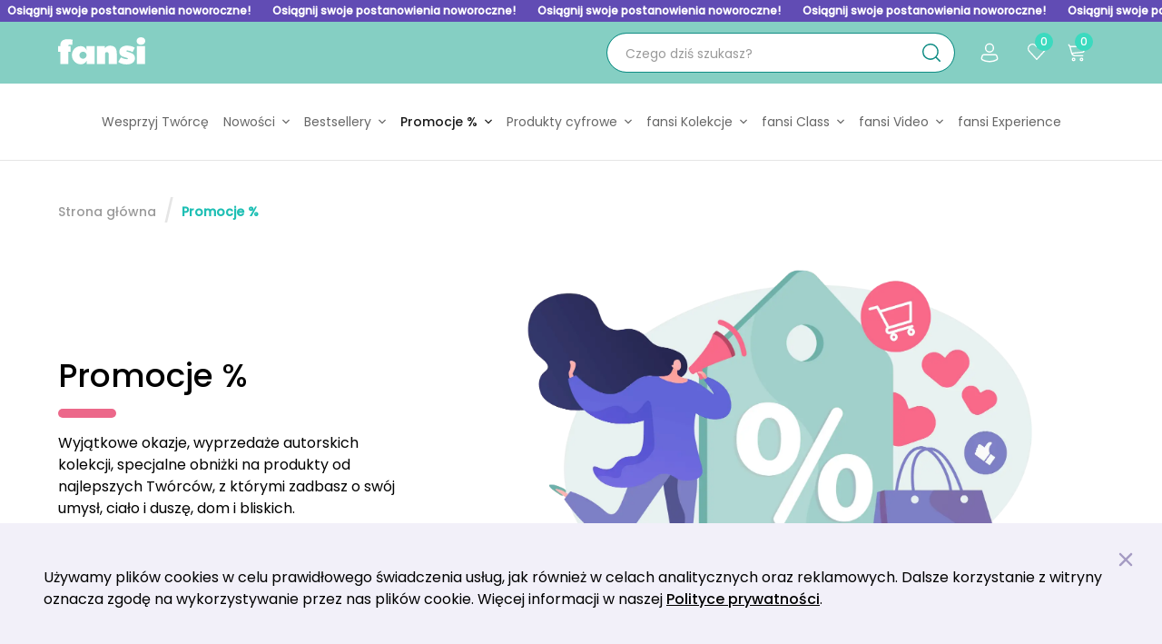

--- FILE ---
content_type: text/html; charset=utf-8
request_url: https://marketplace.fansi.pl/products/sale
body_size: 19796
content:
<!DOCTYPE html><html lang="pl"><head><link rel="preconnect" href="https://fonts.gstatic.com"/><link href="https://fonts.googleapis.com/css2?family=Poppins:wght@400;500&amp;display=swap" rel="stylesheet"/><style type="text/css">.fresnel-container{margin:0;padding:0;}
@media not all and (min-width:320px) and (max-width:374px){.fresnel-at-3xs{display:none!important;}}
@media not all and (min-width:375px) and (max-width:419px){.fresnel-at-2xs{display:none!important;}}
@media not all and (min-width:420px) and (max-width:479px){.fresnel-at-xs{display:none!important;}}
@media not all and (min-width:480px) and (max-width:575px){.fresnel-at-2sm{display:none!important;}}
@media not all and (min-width:576px) and (max-width:639px){.fresnel-at-sm{display:none!important;}}
@media not all and (min-width:640px) and (max-width:767px){.fresnel-at-2md{display:none!important;}}
@media not all and (min-width:768px) and (max-width:923px){.fresnel-at-md{display:none!important;}}
@media not all and (min-width:924px) and (max-width:1023px){.fresnel-at-2lg{display:none!important;}}
@media not all and (min-width:1024px) and (max-width:1199px){.fresnel-at-lg{display:none!important;}}
@media not all and (min-width:1200px) and (max-width:1679px){.fresnel-at-xl{display:none!important;}}
@media not all and (min-width:1680px) and (max-width:1799px){.fresnel-at-2xl{display:none!important;}}
@media not all and (min-width:1800px){.fresnel-at-3xl{display:none!important;}}
@media not all and (max-width:374px){.fresnel-lessThan-2xs{display:none!important;}}
@media not all and (max-width:419px){.fresnel-lessThan-xs{display:none!important;}}
@media not all and (max-width:479px){.fresnel-lessThan-2sm{display:none!important;}}
@media not all and (max-width:575px){.fresnel-lessThan-sm{display:none!important;}}
@media not all and (max-width:639px){.fresnel-lessThan-2md{display:none!important;}}
@media not all and (max-width:767px){.fresnel-lessThan-md{display:none!important;}}
@media not all and (max-width:923px){.fresnel-lessThan-2lg{display:none!important;}}
@media not all and (max-width:1023px){.fresnel-lessThan-lg{display:none!important;}}
@media not all and (max-width:1199px){.fresnel-lessThan-xl{display:none!important;}}
@media not all and (max-width:1679px){.fresnel-lessThan-2xl{display:none!important;}}
@media not all and (max-width:1799px){.fresnel-lessThan-3xl{display:none!important;}}
@media not all and (min-width:375px){.fresnel-greaterThan-3xs{display:none!important;}}
@media not all and (min-width:420px){.fresnel-greaterThan-2xs{display:none!important;}}
@media not all and (min-width:480px){.fresnel-greaterThan-xs{display:none!important;}}
@media not all and (min-width:576px){.fresnel-greaterThan-2sm{display:none!important;}}
@media not all and (min-width:640px){.fresnel-greaterThan-sm{display:none!important;}}
@media not all and (min-width:768px){.fresnel-greaterThan-2md{display:none!important;}}
@media not all and (min-width:924px){.fresnel-greaterThan-md{display:none!important;}}
@media not all and (min-width:1024px){.fresnel-greaterThan-2lg{display:none!important;}}
@media not all and (min-width:1200px){.fresnel-greaterThan-lg{display:none!important;}}
@media not all and (min-width:1680px){.fresnel-greaterThan-xl{display:none!important;}}
@media not all and (min-width:1800px){.fresnel-greaterThan-2xl{display:none!important;}}
@media not all and (min-width:320px){.fresnel-greaterThanOrEqual-3xs{display:none!important;}}
@media not all and (min-width:375px){.fresnel-greaterThanOrEqual-2xs{display:none!important;}}
@media not all and (min-width:420px){.fresnel-greaterThanOrEqual-xs{display:none!important;}}
@media not all and (min-width:480px){.fresnel-greaterThanOrEqual-2sm{display:none!important;}}
@media not all and (min-width:576px){.fresnel-greaterThanOrEqual-sm{display:none!important;}}
@media not all and (min-width:640px){.fresnel-greaterThanOrEqual-2md{display:none!important;}}
@media not all and (min-width:768px){.fresnel-greaterThanOrEqual-md{display:none!important;}}
@media not all and (min-width:924px){.fresnel-greaterThanOrEqual-2lg{display:none!important;}}
@media not all and (min-width:1024px){.fresnel-greaterThanOrEqual-lg{display:none!important;}}
@media not all and (min-width:1200px){.fresnel-greaterThanOrEqual-xl{display:none!important;}}
@media not all and (min-width:1680px){.fresnel-greaterThanOrEqual-2xl{display:none!important;}}
@media not all and (min-width:1800px){.fresnel-greaterThanOrEqual-3xl{display:none!important;}}
@media not all and (min-width:320px) and (max-width:374px){.fresnel-between-3xs-2xs{display:none!important;}}
@media not all and (min-width:320px) and (max-width:419px){.fresnel-between-3xs-xs{display:none!important;}}
@media not all and (min-width:320px) and (max-width:479px){.fresnel-between-3xs-2sm{display:none!important;}}
@media not all and (min-width:320px) and (max-width:575px){.fresnel-between-3xs-sm{display:none!important;}}
@media not all and (min-width:320px) and (max-width:639px){.fresnel-between-3xs-2md{display:none!important;}}
@media not all and (min-width:320px) and (max-width:767px){.fresnel-between-3xs-md{display:none!important;}}
@media not all and (min-width:320px) and (max-width:923px){.fresnel-between-3xs-2lg{display:none!important;}}
@media not all and (min-width:320px) and (max-width:1023px){.fresnel-between-3xs-lg{display:none!important;}}
@media not all and (min-width:320px) and (max-width:1199px){.fresnel-between-3xs-xl{display:none!important;}}
@media not all and (min-width:320px) and (max-width:1679px){.fresnel-between-3xs-2xl{display:none!important;}}
@media not all and (min-width:320px) and (max-width:1799px){.fresnel-between-3xs-3xl{display:none!important;}}
@media not all and (min-width:375px) and (max-width:419px){.fresnel-between-2xs-xs{display:none!important;}}
@media not all and (min-width:375px) and (max-width:479px){.fresnel-between-2xs-2sm{display:none!important;}}
@media not all and (min-width:375px) and (max-width:575px){.fresnel-between-2xs-sm{display:none!important;}}
@media not all and (min-width:375px) and (max-width:639px){.fresnel-between-2xs-2md{display:none!important;}}
@media not all and (min-width:375px) and (max-width:767px){.fresnel-between-2xs-md{display:none!important;}}
@media not all and (min-width:375px) and (max-width:923px){.fresnel-between-2xs-2lg{display:none!important;}}
@media not all and (min-width:375px) and (max-width:1023px){.fresnel-between-2xs-lg{display:none!important;}}
@media not all and (min-width:375px) and (max-width:1199px){.fresnel-between-2xs-xl{display:none!important;}}
@media not all and (min-width:375px) and (max-width:1679px){.fresnel-between-2xs-2xl{display:none!important;}}
@media not all and (min-width:375px) and (max-width:1799px){.fresnel-between-2xs-3xl{display:none!important;}}
@media not all and (min-width:420px) and (max-width:479px){.fresnel-between-xs-2sm{display:none!important;}}
@media not all and (min-width:420px) and (max-width:575px){.fresnel-between-xs-sm{display:none!important;}}
@media not all and (min-width:420px) and (max-width:639px){.fresnel-between-xs-2md{display:none!important;}}
@media not all and (min-width:420px) and (max-width:767px){.fresnel-between-xs-md{display:none!important;}}
@media not all and (min-width:420px) and (max-width:923px){.fresnel-between-xs-2lg{display:none!important;}}
@media not all and (min-width:420px) and (max-width:1023px){.fresnel-between-xs-lg{display:none!important;}}
@media not all and (min-width:420px) and (max-width:1199px){.fresnel-between-xs-xl{display:none!important;}}
@media not all and (min-width:420px) and (max-width:1679px){.fresnel-between-xs-2xl{display:none!important;}}
@media not all and (min-width:420px) and (max-width:1799px){.fresnel-between-xs-3xl{display:none!important;}}
@media not all and (min-width:480px) and (max-width:575px){.fresnel-between-2sm-sm{display:none!important;}}
@media not all and (min-width:480px) and (max-width:639px){.fresnel-between-2sm-2md{display:none!important;}}
@media not all and (min-width:480px) and (max-width:767px){.fresnel-between-2sm-md{display:none!important;}}
@media not all and (min-width:480px) and (max-width:923px){.fresnel-between-2sm-2lg{display:none!important;}}
@media not all and (min-width:480px) and (max-width:1023px){.fresnel-between-2sm-lg{display:none!important;}}
@media not all and (min-width:480px) and (max-width:1199px){.fresnel-between-2sm-xl{display:none!important;}}
@media not all and (min-width:480px) and (max-width:1679px){.fresnel-between-2sm-2xl{display:none!important;}}
@media not all and (min-width:480px) and (max-width:1799px){.fresnel-between-2sm-3xl{display:none!important;}}
@media not all and (min-width:576px) and (max-width:639px){.fresnel-between-sm-2md{display:none!important;}}
@media not all and (min-width:576px) and (max-width:767px){.fresnel-between-sm-md{display:none!important;}}
@media not all and (min-width:576px) and (max-width:923px){.fresnel-between-sm-2lg{display:none!important;}}
@media not all and (min-width:576px) and (max-width:1023px){.fresnel-between-sm-lg{display:none!important;}}
@media not all and (min-width:576px) and (max-width:1199px){.fresnel-between-sm-xl{display:none!important;}}
@media not all and (min-width:576px) and (max-width:1679px){.fresnel-between-sm-2xl{display:none!important;}}
@media not all and (min-width:576px) and (max-width:1799px){.fresnel-between-sm-3xl{display:none!important;}}
@media not all and (min-width:640px) and (max-width:767px){.fresnel-between-2md-md{display:none!important;}}
@media not all and (min-width:640px) and (max-width:923px){.fresnel-between-2md-2lg{display:none!important;}}
@media not all and (min-width:640px) and (max-width:1023px){.fresnel-between-2md-lg{display:none!important;}}
@media not all and (min-width:640px) and (max-width:1199px){.fresnel-between-2md-xl{display:none!important;}}
@media not all and (min-width:640px) and (max-width:1679px){.fresnel-between-2md-2xl{display:none!important;}}
@media not all and (min-width:640px) and (max-width:1799px){.fresnel-between-2md-3xl{display:none!important;}}
@media not all and (min-width:768px) and (max-width:923px){.fresnel-between-md-2lg{display:none!important;}}
@media not all and (min-width:768px) and (max-width:1023px){.fresnel-between-md-lg{display:none!important;}}
@media not all and (min-width:768px) and (max-width:1199px){.fresnel-between-md-xl{display:none!important;}}
@media not all and (min-width:768px) and (max-width:1679px){.fresnel-between-md-2xl{display:none!important;}}
@media not all and (min-width:768px) and (max-width:1799px){.fresnel-between-md-3xl{display:none!important;}}
@media not all and (min-width:924px) and (max-width:1023px){.fresnel-between-2lg-lg{display:none!important;}}
@media not all and (min-width:924px) and (max-width:1199px){.fresnel-between-2lg-xl{display:none!important;}}
@media not all and (min-width:924px) and (max-width:1679px){.fresnel-between-2lg-2xl{display:none!important;}}
@media not all and (min-width:924px) and (max-width:1799px){.fresnel-between-2lg-3xl{display:none!important;}}
@media not all and (min-width:1024px) and (max-width:1199px){.fresnel-between-lg-xl{display:none!important;}}
@media not all and (min-width:1024px) and (max-width:1679px){.fresnel-between-lg-2xl{display:none!important;}}
@media not all and (min-width:1024px) and (max-width:1799px){.fresnel-between-lg-3xl{display:none!important;}}
@media not all and (min-width:1200px) and (max-width:1679px){.fresnel-between-xl-2xl{display:none!important;}}
@media not all and (min-width:1200px) and (max-width:1799px){.fresnel-between-xl-3xl{display:none!important;}}
@media not all and (min-width:1680px) and (max-width:1799px){.fresnel-between-2xl-3xl{display:none!important;}}</style><meta name="viewport" content="viewport-fit=cover, width=device-width, initial-scale=1.0, maximum-scale=1.0"/><meta name="google-site-verification" content="xpawm169LD4HQ7ucTqrAUA-SDCSo7Ky4ODr32tkQAq0"/><script>
                <!-- Google Tag Manager -->
                (function(w,d,s,l,i){w[l]=w[l]||[];w[l].push({'gtm.start':
                new Date().getTime(),event:'gtm.js'});var f=d.getElementsByTagName(s)[0],
                j=d.createElement(s),dl=l!='dataLayer'?'&l='+l:'';j.async=true;j.src=
                'https://www.googletagmanager.com/gtm.js?id='+i+dl;f.parentNode.insertBefore(j,f);
                })(window,document,'script','dataLayer','GTM-MKPQ2JM');
                <!-- End Google Tag Manager -->
                </script><meta name="facebook-domain-verification" content="zogq0yo2qhiu7ihcfm6sbcuor1ai95"/><script>
            if(typeof fbq === 'undefined'){
              !function(f,b,e,v,n,t,s)
              {if(f.fbq)return;n=f.fbq=function(){n.callMethod?
              n.callMethod.apply(n,arguments):n.queue.push(arguments)};
              if(!f._fbq)f._fbq=n;n.push=n;n.loaded=!0;n.version='2.0';
              n.queue=[];t=b.createElement(e);t.async=!0;
              t.src=v;s=b.getElementsByTagName(e)[0];
              s.parentNode.insertBefore(t,s)}(window, document,'script',
              'https://connect.facebook.net/en_US/fbevents.js');
              fbq('init', 211337514134224);
            }
            fbq('track', 'PageView');
        </script><noscript><img height="1" width="1" style="display:none" src="https://www.facebook.com/tr?id=211337514134224&amp;ev=PageView&amp;noscript=1"/></noscript><meta charSet="utf-8"/><meta name="viewport" content="width=device-width"/><meta name="next-head-count" content="2"/><link rel="preload" href="/_next/static/css/5f3faa9418a4ff856b12.css" as="style"/><link rel="stylesheet" href="/_next/static/css/5f3faa9418a4ff856b12.css" data-n-g=""/><link rel="preload" href="/_next/static/css/3a7d95484e90ccb051ea.css" as="style"/><link rel="stylesheet" href="/_next/static/css/3a7d95484e90ccb051ea.css" data-n-p=""/><link rel="preload" href="/_next/static/css/7bef38f955b86730a038.css" as="style"/><link rel="stylesheet" href="/_next/static/css/7bef38f955b86730a038.css" data-n-p=""/><noscript data-n-css=""></noscript><script defer="" nomodule="" src="/_next/static/chunks/polyfills-5e7192e8e49ae294e85e.js"></script><script src="/_next/static/chunks/webpack-3443d2557923cc765fd1.js" defer=""></script><script src="/_next/static/chunks/framework-14c5012133f57df8abf8.js" defer=""></script><script src="/_next/static/chunks/main-368c8dda8d6028a4ba3d.js" defer=""></script><script src="/_next/static/chunks/pages/_app-417a268fbeb6faca878d.js" defer=""></script><script src="/_next/static/chunks/commons-fcfa650239a558d7b58f.js" defer=""></script><script src="/_next/static/chunks/241-88ab3cefa662a13d62a8.js" defer=""></script><script src="/_next/static/chunks/5613-a9536d8f9edb60a0fe7d.js" defer=""></script><script src="/_next/static/chunks/3486-87297e824bceb778d460.js" defer=""></script><script src="/_next/static/chunks/6165-10aa724f18e64feb774e.js" defer=""></script><script src="/_next/static/chunks/8745-d7ccb2226d956513d0f3.js" defer=""></script><script src="/_next/static/chunks/7543-0b1420149b0112e18e31.js" defer=""></script><script src="/_next/static/chunks/8527-634c4cfc0b00a2423c36.js" defer=""></script><script src="/_next/static/chunks/3234-816ebc4906e2be5f03c4.js" defer=""></script><script src="/_next/static/chunks/pages/products/sale-c7d18b0c61d6222bdc81.js" defer=""></script><script src="/_next/static/vUN1cJ-FrpbAVwcGqOVvp/_buildManifest.js" defer=""></script><script src="/_next/static/vUN1cJ-FrpbAVwcGqOVvp/_ssgManifest.js" defer=""></script></head><body><noscript><iframe src="https://www.googletagmanager.com/ns.html?id=GTM-MKPQ2JM" height="0" width="0" style="display:none;visibility:hidden"></iframe></noscript><div id="__next"><div class="flex flex-col flex-grow h-full" style="opacity:0"><header><nav class="py-3 lg:py-3 flex flex-wrap items-center justify-center md:justify-between lg:justify-start lg:flex-nowrap bg-[#85cfc3]"><div class="relative flex box"><button class="absolute flex items-center justify-center z-above-all left-3 md:top-2 md:relative w-7 h-7 lg:hidden focus:outline-none"><div class="text-white absolute transition-transform duration-300 scale-100"><svg xmlns="http://www.w3.org/2000/svg" viewBox="0 0 29 29" class="w-full h-full fill-current"><g transform="translate(-58 -97)"><circle class="plain-dot-grid_svg__a" cx="3.5" cy="3.5" r="3.5" transform="translate(58 97)"></circle><path class="plain-dot-grid_svg__b" d="M72.5 97a3.5 3.5 0 11-3.5 3.5 3.5 3.5 0 013.5-3.5z"></path><circle class="plain-dot-grid_svg__a" cx="3.5" cy="3.5" r="3.5" transform="translate(80 97)"></circle><circle class="plain-dot-grid_svg__c" cx="3.5" cy="3.5" r="3.5" transform="translate(58 108)"></circle><circle class="plain-dot-grid_svg__d" cx="3.5" cy="3.5" r="3.5" transform="translate(69 108)"></circle><circle class="plain-dot-grid_svg__e" cx="3.5" cy="3.5" r="3.5" transform="translate(80 108)"></circle><path class="plain-dot-grid_svg__f" d="M61.5 119a3.5 3.5 0 11-3.5 3.5 3.5 3.5 0 013.5-3.5z"></path><path class="plain-dot-grid_svg__e" d="M72.5 119a3.5 3.5 0 11-3.5 3.5 3.5 3.5 0 013.5-3.5z"></path><circle class="plain-dot-grid_svg__a" cx="3.5" cy="3.5" r="3.5" transform="translate(80 119)"></circle></g></svg></div><div class="absolute w-5 h-5 text-violet-225 transition-transform duration-300 scale-0"><svg viewBox="0 0 14 14" xmlns="http://www.w3.org/2000/svg" class="w-full h-full fill-current"><path d="M13.047 1.015a1.063 1.063 0 010 1.503L8.534 7.031l4.516 4.516a1.064 1.064 0 01-1.504 1.504L7.033 8.538l-4.511 4.511a1.063 1.063 0 11-1.503-1.502l4.512-4.512-4.513-4.512a1.064 1.064 0 011.504-1.504L7.035 5.53l4.512-4.512a1.063 1.063 0 011.504 0"></path></svg></div><span class="sr-only">Toggle menu</span></button><div class="relative flex flex-col items-center justify-between flex-1 md:space-x-4 md:mx-8 lg:mx-0 md:flex-row"><a class="text-white hover:text-violet-5 max-w-[82px] lg:max-w-[96px] mb-0.5 lg:mb-1" href="/"><div class=""><svg viewBox="0 0 1021 325" xmlns="http://www.w3.org/2000/svg" class="w-full h-full fill-current"><path d="M165.535 92.31s-14.667-2.933-27.24-2.933c-12.573 0-18.859 2.933-18.859 11.314v4.19h25.999v69.147h-25.999V318.61H25.144V174.03H0v-69.147h25.144v-2.095c0-58.251 32.269-79.623 88.005-79.623 29.336 0 52.385 5.448 56.575 6.286l-4.189 62.859zM593.094 318.61V213.841c0-20.953-2.095-36.878-22.212-36.878-19.696 0-21.792 15.925-21.792 36.878V318.61h-94.292V104.882h94.292l-1.258 27.241c11.735-16.764 28.497-31.431 59.928-31.431 62.861 0 79.623 39.812 79.623 92.197V318.61h-94.289zM872.605 305.199c-16.762 12.573-38.974 18.859-69.148 18.859-30.173 0-67.051-5.448-98.901-29.755l31.85-55.318c29.335 19.278 63.698 22.63 69.566 22.63 5.867 0 12.152-.838 12.152-6.705 0-7.543-26.821-13.41-35.62-15.925-36.041-10.476-64.957-21.372-64.957-67.051 0-44.422 38.974-71.661 90.102-71.661 51.126 0 78.786 17.182 90.519 24.726l-25.563 52.803c-21.373-13.41-45.68-20.115-61.604-20.115-8.381 0-11.733 2.514-11.733 7.124 0 5.029 10.477 7.962 23.049 11.315 40.23 12.153 78.367 23.888 78.367 75.433-.001 23.048-11.316 41.068-28.079 53.64zM970.664 89.682c-30.173 0-50.289-17.601-50.289-44.841C920.375 17.601 940.49 0 970.664 0c30.596 0 50.286 17.601 50.286 44.841 0 27.239-19.69 44.841-50.286 44.841zM923.726 318.61V104.882h94.294V318.61h-94.294zM333.952 105.382l-2-.001 1.94 47.521v1.592c-6.464-16.28-15.939-28.495-28.43-36.642-12.496-8.14-26.047-12.213-40.644-12.213-17.97 0-34.956 4.633-50.962 13.898-16.003 9.266-28.784 22.112-38.326 38.538-9.55 16.426-14.321 34.746-14.321 54.963 0 20.499 4.771 39.104 14.321 55.806 9.542 16.709 22.25 29.903 38.117 39.59 15.859 9.687 32.917 14.53 51.171 14.53 32.009 0 55.03-14.175 69.074-42.539v39.17h.045v.015h94.1V105.382h-94.085zm-.06 110.604c-.566 10.951-4.844 20.427-12.845 28.428-8.004 8.003-17.624 12.004-28.851 12.004-11.517 0-21.48-4.067-29.903-12.214-8.426-8.14-12.636-18.11-12.636-29.903 0-11.51 4.138-21.408 12.424-29.692 8.279-8.28 18.322-12.425 30.115-12.425 10.666 0 20.144 3.935 28.43 11.793 8.278 7.863 12.701 17.413 13.266 28.639v3.37z"></path></svg></div><span class="sr-only">Skip to homepage</span></a><form class="flex items-center justify-center w-full md:max-w-sm" autoComplete="off"><div class="relative relative w-full mt-4 md:mt-0 group lg:mt-0"><input type="text" placeholder="Czego dziś szukasz?" name="search" class="css_field__1Wol6 h-11 px-3 pt-0.5 !rounded-3xl w-full !border-[#108d85] " style="padding-left:20px;padding-right:40px"/><div class="absolute w-5 h-5 transition-all cursor-pointer top-3 right-4 text-[#108d85] "><svg xmlns="http://www.w3.org/2000/svg" viewBox="0 0 15.832 15.832" class="w-full h-full fill-current"><path d="M7.068 1.131a5.937 5.937 0 105.937 5.937 5.937 5.937 0 00-5.937-5.937M0 7.068a7.068 7.068 0 1112.447 4.585l3.219 3.213a.566.566 0 11-.8.8l-3.221-3.214A7.068 7.068 0 01-.001 7.067" fill-rule="evenodd"></path></svg></div></div></form></div><div class="absolute flex items-center top-2 md:top-0 md:relative right-5 lg:ml-8 lg:order-last"><div class="hidden lg:mr-8 lg:flex lg:justify-end lg:ml-4"></div><div class="flex items-center space-x-4 text-white sm:space-x-6"><a class="relative w-5 h-5 text-white hover:text-white/60" href="/favourites"><div class=""><svg xmlns="http://www.w3.org/2000/svg" viewBox="0 0 20.351 18.317" class="w-full h-full fill-current"><path d="M17.792 2.561a4.1 4.1 0 00-5.807 0l-1.33 1.332a.676.676 0 01-.959 0l-1.33-1.332a4.109 4.109 0 00-5.807 5.814l.019.019 7.6 8.244 7.6-8.244.019-.019a4.114 4.114 0 000-5.814m-6.77-.961a5.465 5.465 0 017.736 7.722L10.674 18.1a.678.678 0 01-1 0L1.59 9.324A5.466 5.466 0 019.325 1.6l.851.851z" fill-rule="evenodd"></path></svg></div></a><a class="relative w-5 h-5 text-white hover:text-white/60" href="/cart"><div class=""><svg xmlns="http://www.w3.org/2000/svg" viewBox="0 0 16.857 16.834" class="w-full h-full fill-current"><path d="M11.242 14.637a1.7 1.7 0 011.7-1.7 1.7 1.7 0 011.7 1.7 1.694 1.694 0 01-1.7 1.7 1.7 1.7 0 01-1.7-1.7zm1.131 0a.567.567 0 00.565.566.568.568 0 00.565-.566.567.567 0 00-.565-.565.566.566 0 00-.564.565zm-8.482 0a1.7 1.7 0 011.7-1.7 1.7 1.7 0 011.7 1.7 1.694 1.694 0 01-1.7 1.7 1.694 1.694 0 01-1.699-1.7zm1.13 0a.568.568 0 00.565.566.567.567 0 00.565-.566.566.566 0 00-.565-.565.566.566 0 00-.564.565zm1.776-2.827a3.615 3.615 0 01-3.489-2.681L1.674 3 .594 1.376A.543.543 0 01.5 1.063.564.564 0 01.754.597a.562.562 0 01.781.158l.967 1.443h12.156a1.7 1.7 0 011.7 1.7 1.712 1.712 0 01-.036.341l-.606 2.918a1.692 1.692 0 01-1.493 1.339l-9.554.974A2.491 2.491 0 006.8 10.68h7.272a.566.566 0 01.564.565.567.567 0 01-.564.566zM4.275 8.372l9.833-1a.557.557 0 00.5-.446l.606-2.917a.59.59 0 00.012-.114.564.564 0 00-.566-.565H2.933z" stroke-miterlimit="10"></path></svg></div></a></div></div></div></nav><nav class="hidden md:py-8 lg:block box md:border-b border-w border-sbtgray-200"><ul class="flex justify-center space-x-4 text-center"><li class="flex flex-col items-center space-y-4 xl:space-y-5"><a class="hover:text-violet-200 transition-colors text-xs xl:text-sm  2xl:text-base peer flex text-black/60" href="/creators">Wesprzyj Twórcę</a></li><li class="flex flex-col items-center space-y-4 xl:space-y-5"><a class="hover:text-violet-200 transition-colors text-xs xl:text-sm  2xl:text-base peer flex text-black/60" href="/products/new">Nowości<div class="w-2 ml-2"><svg xmlns="http://www.w3.org/2000/svg" viewBox="0 0 256 256" class="w-full h-full fill-current"><path d="M225.813 48.907L128 146.72 30.187 48.907 0 79.093l128 128 128-128z"></path></svg></div></a><div class="absolute flex-col items-start hidden px-6 pt-6 pb-2 space-y-2 bg-white rounded-md shadow-md peer-hover:box peer-hover:flex z-above-all hover:flex"><ul></ul></div></li><li class="flex flex-col items-center space-y-4 xl:space-y-5"><a class="hover:text-violet-200 transition-colors text-xs xl:text-sm  2xl:text-base peer flex text-black/60" href="/products/bestsellers">Bestsellery<div class="w-2 ml-2"><svg xmlns="http://www.w3.org/2000/svg" viewBox="0 0 256 256" class="w-full h-full fill-current"><path d="M225.813 48.907L128 146.72 30.187 48.907 0 79.093l128 128 128-128z"></path></svg></div></a><div class="absolute flex-col items-start hidden px-6 pt-6 pb-2 space-y-2 bg-white rounded-md shadow-md peer-hover:box peer-hover:flex z-above-all hover:flex"><ul></ul></div></li><li class="flex flex-col items-center space-y-4 xl:space-y-5"><a class="hover:text-violet-200 transition-colors text-xs xl:text-sm  2xl:text-base peer flex font-medium  text-black/90" href="/products/sale">Promocje %<div class="w-2 ml-2"><svg xmlns="http://www.w3.org/2000/svg" viewBox="0 0 256 256" class="w-full h-full fill-current"><path d="M225.813 48.907L128 146.72 30.187 48.907 0 79.093l128 128 128-128z"></path></svg></div></a><div class="absolute flex-col items-start hidden px-6 pt-6 pb-2 space-y-2 bg-white rounded-md shadow-md peer-hover:box peer-hover:flex z-above-all hover:flex"><ul></ul></div></li><li class="flex flex-col items-center space-y-4 xl:space-y-5"><a class="hover:text-violet-200 transition-colors text-xs xl:text-sm  2xl:text-base peer flex text-black/60" href="/products/digital">Produkty cyfrowe<div class="w-2 ml-2"><svg xmlns="http://www.w3.org/2000/svg" viewBox="0 0 256 256" class="w-full h-full fill-current"><path d="M225.813 48.907L128 146.72 30.187 48.907 0 79.093l128 128 128-128z"></path></svg></div></a><div class="absolute flex-col items-start hidden px-6 pt-6 pb-2 space-y-2 bg-white rounded-md shadow-md peer-hover:box peer-hover:flex z-above-all hover:flex"><ul></ul></div></li><li class="flex flex-col items-center space-y-4 xl:space-y-5"><a class="hover:text-violet-200 transition-colors text-xs xl:text-sm  2xl:text-base peer flex text-black/60" href="/products/fansi-collections">fansi Kolekcje<div class="w-2 ml-2"><svg xmlns="http://www.w3.org/2000/svg" viewBox="0 0 256 256" class="w-full h-full fill-current"><path d="M225.813 48.907L128 146.72 30.187 48.907 0 79.093l128 128 128-128z"></path></svg></div></a><div class="absolute flex-col items-start hidden px-6 pt-6 pb-2 space-y-2 bg-white rounded-md shadow-md peer-hover:box peer-hover:flex z-above-all hover:flex"><ul></ul></div></li><li class="flex flex-col items-center space-y-4 xl:space-y-5"><a class="hover:text-violet-200 transition-colors text-xs xl:text-sm  2xl:text-base peer flex text-black/60" href="/products/fansi-class">fansi Class<div class="w-2 ml-2"><svg xmlns="http://www.w3.org/2000/svg" viewBox="0 0 256 256" class="w-full h-full fill-current"><path d="M225.813 48.907L128 146.72 30.187 48.907 0 79.093l128 128 128-128z"></path></svg></div></a><div class="absolute flex-col items-start hidden px-6 pt-6 pb-2 space-y-2 bg-white rounded-md shadow-md peer-hover:box peer-hover:flex z-above-all hover:flex"><ul></ul></div></li><li class="flex flex-col items-center space-y-4 xl:space-y-5"><a class="hover:text-violet-200 transition-colors text-xs xl:text-sm  2xl:text-base peer flex text-black/60" href="/products/fansi-video">fansi Video<div class="w-2 ml-2"><svg xmlns="http://www.w3.org/2000/svg" viewBox="0 0 256 256" class="w-full h-full fill-current"><path d="M225.813 48.907L128 146.72 30.187 48.907 0 79.093l128 128 128-128z"></path></svg></div></a><div class="absolute flex-col items-start hidden px-6 pt-6 pb-2 space-y-2 bg-white rounded-md shadow-md peer-hover:box peer-hover:flex z-above-all hover:flex"><ul></ul></div></li><li class="flex flex-col items-center space-y-4 xl:space-y-5"><a class="hover:text-violet-200 transition-colors text-xs xl:text-sm  2xl:text-base peer flex text-black/60" href="/products/fansi-experience">fansi Experience</a></li></ul></nav></header><div class="flex flex-col flex-grow" style="opacity:0"><div class="flex-grow pt-3 pb-12 md:pt-6 xl:pt-10"></div><footer class="relative z-10 space-y-12 xl:space-y-8 pt-8 bg-[#85cfc3] text-white font-medium" style="opacity:0"><div class="box"><div class="css_group__1lwtc lg:flex relative xl:px-[70px] lg:mx-auto lg:items-end grid gap-y-10 gap-x-4 lg:gap-y-0 lg:flex-row 2sm:px-8 px-4 lg:justify-between"><div class="space-y-4" style="grid-area:fansi"><h3 class="font-bold text-white">O fansi</h3><ul class="space-y-4"><li><a class="flex items-center text-sm transition-colors hover:text-sbtviolet-600" href="/about"><span>O Nas</span></a></li><li><a class="flex items-center text-sm transition-colors hover:text-sbtviolet-600" href="/for-creators"><span>Dla Twórców</span></a></li><li><a class="flex items-center text-sm transition-colors hover:text-sbtviolet-600" href="/for-brands"><span>Dla marek</span></a></li><li><a class="flex items-center text-sm transition-colors hover:text-sbtviolet-600" href="/contact"><span>Kontakt</span></a></li></ul></div><div class="space-y-4" style="grid-area:customer_service"><h3 class="font-bold text-white">Obsługa Klienta</h3><ul class="space-y-4"><li><a class="flex items-center text-sm transition-colors hover:text-sbtviolet-600" href="/help"><span>Centrum pomocy</span></a></li><li><a class="flex items-center text-sm transition-colors hover:text-sbtviolet-600" href="/help/delivery"><span>Metody i czas dostawy</span></a></li><li><a class="flex items-center text-sm transition-colors hover:text-sbtviolet-600" href="/help/returns-and-complaints"><span>Zwroty i reklamacje</span></a></li><li><a class="flex items-center text-sm transition-colors hover:text-sbtviolet-600" href="/help/payments"><span>Metody płatności</span></a></li></ul></div><div class="space-y-4" style="grid-area:have_questions?"><h3 class="font-bold text-white">Masz pytania?</h3><ul class="space-y-4"><li><a class="flex items-center text-sm transition-colors hover:text-sbtviolet-600" href="/contact"><span>Napisz do nas</span><div class="w-5 ml-2 md:h-8"><svg xmlns="http://www.w3.org/2000/svg" viewBox="0 0 345.834 345.834" class="w-full h-full fill-current"><path d="M339.798 260.429c.13-.026.257-.061.385-.094.109-.028.219-.051.326-.084.125-.038.247-.085.369-.129.108-.039.217-.074.324-.119.115-.048.226-.104.338-.157.109-.052.22-.1.327-.158.107-.057.208-.122.312-.184.107-.064.215-.124.319-.194.111-.074.214-.156.321-.236.09-.067.182-.13.27-.202.162-.133.316-.275.466-.421.027-.026.056-.048.083-.075.028-.028.052-.059.079-.088.144-.148.284-.3.416-.46.077-.094.144-.192.216-.289.074-.1.152-.197.221-.301.074-.111.139-.226.207-.34.057-.096.118-.19.171-.289.062-.115.114-.234.169-.351.049-.104.101-.207.146-.314.048-.115.086-.232.128-.349.041-.114.085-.227.12-.343.036-.118.062-.238.092-.358.029-.118.063-.234.086-.353.028-.141.045-.283.065-.425.014-.1.033-.199.043-.3.025-.249.038-.498.038-.748V92.76c0-4.143-3.357-7.5-7.5-7.5h-236.25c-.066 0-.13.008-.196.01a7.58 7.58 0 00-.764.059 7.04 7.04 0 00-1.092.223 7.721 7.721 0 00-.695.235 7.042 7.042 0 00-.965.462 8.024 8.024 0 00-.617.393 6.928 6.928 0 00-.591.466 7.54 7.54 0 00-.266.242 7.986 7.986 0 00-.288.294c-.047.05-.097.094-.142.145-.027.03-.048.063-.074.093a7.4 7.4 0 00-.27.338c-.064.084-.13.168-.19.254-.078.112-.15.227-.222.343-.059.095-.12.189-.174.286-.063.112-.118.227-.175.342-.052.105-.106.21-.153.317-.049.113-.092.23-.135.345-.043.113-.087.225-.124.339-.037.115-.067.232-.099.349-.032.12-.066.239-.093.36-.025.113-.042.228-.062.342-.022.13-.044.26-.06.39-.013.108-.019.218-.027.328-.01.14-.019.28-.021.421-.001.041-.006.081-.006.122v46.252c0 4.143 3.357 7.5 7.5 7.5s7.5-3.357 7.5-7.5v-29.595l66.681 59.037a7.577 7.577 0 00-.995.827l-65.687 65.687v-49.288c0-4.143-3.357-7.5-7.5-7.5s-7.5 3.357-7.5 7.5v9.164h-38.75c-4.143 0-7.5 3.357-7.5 7.5s3.357 7.5 7.5 7.5h38.75v43.231c0 4.143 3.357 7.5 7.5 7.5h236.25c.247 0 .494-.013.74-.037.115-.011.226-.033.339-.049.13-.018.258-.033.386-.058zm-8.964-25.462l-65.688-65.687c-.042-.042-.087-.077-.13-.117l49.383-41.897a7.5 7.5 0 00-9.705-11.437l-84.381 71.59-98.444-87.158h208.965v134.706zm-144.956-55.079a7.473 7.473 0 001.308-1.765l28.051 24.835a7.486 7.486 0 004.972 1.885 7.489 7.489 0 004.853-1.781l28.587-24.254c.26.38.553.743.89 1.08l65.687 65.687H120.191l65.687-65.687z"></path><path d="M7.5 170.676h126.667c4.143 0 7.5-3.357 7.5-7.5s-3.357-7.5-7.5-7.5H7.5c-4.143 0-7.5 3.357-7.5 7.5s3.357 7.5 7.5 7.5zM20.625 129.345H77.5c4.143 0 7.5-3.357 7.5-7.5s-3.357-7.5-7.5-7.5H20.625c-4.143 0-7.5 3.357-7.5 7.5s3.357 7.5 7.5 7.5zM62.5 226.51h-55c-4.143 0-7.5 3.357-7.5 7.5s3.357 7.5 7.5 7.5h55c4.143 0 7.5-3.357 7.5-7.5s-3.357-7.5-7.5-7.5z"></path></svg></div></a></li></ul></div><div class="space-y-4" style="grid-area:follow_us"><h3 class="font-bold text-white">Obserwuj nas</h3><ul class="flex items-center space-x-3"><li><a target="_blank" href="https://www.facebook.com/platformafansi"><div class="w-8 h-8 p-2 transition-colors rounded-md hover:bg-sbtviolet-200/100 bg-sbtviolet-200/50 text-sbtviolet-600"><svg viewBox="-110 1 511 512" xmlns="http://www.w3.org/2000/svg" class="w-full h-full fill-current"><path d="M180 512H98.008c-13.695 0-24.836-11.14-24.836-24.836V302.227H25.336C11.64 302.227.5 291.082.5 277.39v-79.246c0-13.696 11.14-24.836 24.836-24.836h47.836v-39.684c0-39.348 12.355-72.824 35.726-96.805C132.375 12.73 165.184 0 203.778 0l62.53.102c13.672.023 24.794 11.164 24.794 24.835v73.579c0 13.695-11.137 24.836-24.829 24.836l-42.101.015c-12.84 0-16.11 2.574-16.809 3.363-1.152 1.31-2.523 5.008-2.523 15.223v31.352h58.27c4.386 0 8.636 1.082 12.288 3.12 7.88 4.403 12.778 12.727 12.778 21.723l-.031 79.247c0 13.687-11.141 24.828-24.836 24.828h-58.47v184.941C204.84 500.86 193.696 512 180 512zm-76.813-30.016h71.633V288.79c0-9.144 7.442-16.582 16.582-16.582h66.727l.027-68.883h-66.758c-9.14 0-16.578-7.437-16.578-16.582v-44.789c0-11.726 1.192-25.062 10.043-35.086 10.696-12.117 27.551-13.515 39.301-13.515l36.922-.016V30.109l-57.332-.093c-62.024 0-100.566 39.703-100.566 103.609v53.117c0 9.14-7.438 16.582-16.579 16.582H30.516v68.883h56.093c9.141 0 16.579 7.438 16.579 16.582zM266.25 30.117h.004zm0 0"></path></svg></div></a></li><li><a target="_blank" href="https://www.instagram.com/fansi.pl"><div class="w-8 h-8 p-2 transition-colors rounded-md hover:bg-sbtviolet-200/100 bg-sbtviolet-200/50 text-sbtviolet-600"><svg viewBox="0 0 24 24" xmlns="http://www.w3.org/2000/svg" class="w-full h-full fill-current"><path d="M12.004 5.838a6.157 6.157 0 00-6.158 6.158 6.157 6.157 0 006.158 6.158 6.157 6.157 0 006.158-6.158 6.157 6.157 0 00-6.158-6.158zm0 10.155a3.996 3.996 0 113.997-3.997 3.995 3.995 0 01-3.997 3.997z"></path><path d="M16.948.076c-2.208-.103-7.677-.098-9.887 0-1.942.091-3.655.56-5.036 1.941C-.283 4.325.012 7.435.012 11.996c0 4.668-.26 7.706 2.013 9.979 2.317 2.316 5.472 2.013 9.979 2.013 4.624 0 6.22.003 7.855-.63 2.223-.863 3.901-2.85 4.065-6.419.104-2.209.098-7.677 0-9.887-.198-4.213-2.459-6.768-6.976-6.976zm3.495 20.372c-1.513 1.513-3.612 1.378-8.468 1.378-5 0-7.005.074-8.468-1.393-1.685-1.677-1.38-4.37-1.38-8.453 0-5.525-.567-9.504 4.978-9.788 1.274-.045 1.649-.06 4.856-.06l.045.03c5.329 0 9.51-.558 9.761 4.986.057 1.265.07 1.645.07 4.847-.001 4.942.093 6.959-1.394 8.453z"></path><circle cx="18.406" cy="5.595" r="1.439"></circle></svg></div></a></li><li><a target="_blank" href="https://www.tiktok.com/@homeofinfluencers?lang=pl-PL"><div class="w-8 h-8 p-2 transition-colors rounded-md hover:bg-sbtviolet-200/100 bg-sbtviolet-200/50 text-sbtviolet-600"><svg viewBox="-32 0 512 512" xmlns="http://www.w3.org/2000/svg" class="w-full h-full fill-current"><path d="M432.734 112.465c-53.742 0-97.464-43.723-97.464-97.465 0-8.285-6.72-15-15-15h-80.336c-8.286 0-15 6.715-15 15v329.367c0 31.594-25.704 57.297-57.301 57.297-31.594 0-57.297-25.703-57.297-57.297 0-31.597 25.703-57.3 57.297-57.3 8.285 0 15-6.715 15-15V191.73c0-8.28-6.715-15-15-15C75.199 176.73 0 251.934 0 344.367 0 436.801 75.2 512 167.633 512S335.27 436.8 335.27 344.367V198.574c29.855 15.918 63.074 24.227 97.464 24.227 8.286 0 15-6.715 15-15v-80.336c0-8.281-6.714-15-15-15zm-15 79.715c-32.023-2.664-62.433-13.852-88.707-32.75a14.987 14.987 0 00-15.601-1.172 14.99 14.99 0 00-8.156 13.347v172.762c0 75.89-61.747 137.633-137.637 137.633S30 420.258 30 344.367c0-70.824 53.773-129.328 122.633-136.824v50.812c-41.016 7.133-72.297 42.985-72.297 86.012 0 48.137 39.16 87.301 87.297 87.301 48.14 0 87.3-39.164 87.3-87.3V30h51.212c6.87 58.32 53.27 104.719 111.59 111.59zm0 0"></path></svg></div></a></li><li><a target="_blank" href="https://www.youtube.com/channel/UCLp5F-Cn0vCy5wtHHLgteGg"><div class="w-8 h-8 p-2 transition-colors rounded-md hover:bg-sbtviolet-200/100 bg-sbtviolet-200/50 text-sbtviolet-600"><svg viewBox="0 0 15.746 11.208" xmlns="http://www.w3.org/2000/svg" class="w-full h-full fill-current"><path d="M2.76.122A2.649 2.649 0 00.137 2.777a29.45 29.45 0 000 5.677 2.65 2.65 0 002.625 2.655h.12c3.332.119 6.664.12 9.995 0h.004l.13-.01h.074-.004a2.648 2.648 0 002.605-2.643v-.03a73.626 73.626 0 000-5.643A2.651 2.651 0 0013.06.125a106.044 106.044 0 00-10.299 0zM.137 8.454l-.002-.03v.028h.002zM2.79 1.12a105.07 105.07 0 0110.243 0h.02c.913.01 1.64.74 1.634 1.653v.022a72.61 72.61 0 010 5.607v.049a1.633 1.633 0 01-1.623 1.643h-.029l-.2.01c-3.31.118-6.623.118-9.935 0h-.131A1.638 1.638 0 011.135 8.45v-.055l-.004-.025a28.45 28.45 0 010-5.549l.004-.025v-.025A1.635 1.635 0 012.768 1.12h.01z"></path><path d="M6.145 2.79a.5.5 0 00-.258.438v4.746a.5.5 0 00.768.424l3.773-2.385a.5.5 0 00-.002-.848L6.653 2.804a.5.5 0 00-.508-.014zm.742 1.34l2.336 1.46-2.336 1.477z"></path></svg></div></a></li></ul></div><div class="my-auto" style="grid-area:brandbuddies_group"><h3 class="mb-2 font-bold text-white">Jesteśmy częścią grupy</h3><div class="max-w-xs"><a href="https://www.brandbuddies.pl/"><div style="display:inline-block;max-width:100%;overflow:hidden;position:relative;box-sizing:border-box;margin:0"><div style="box-sizing:border-box;display:block;max-width:100%"><img style="max-width:100%;display:block;margin:0;border:none;padding:0" alt="" aria-hidden="true" role="presentation" src="[data-uri]"/></div><img srcSet="/_next/image?url=%2Fimages%2Ffor-brands%2Fbrandbuddies.svg&amp;w=1080&amp;q=75 1x, /_next/image?url=%2Fimages%2Ffor-brands%2Fbrandbuddies.svg&amp;w=1920&amp;q=75 2x" src="/_next/image?url=%2Fimages%2Ffor-brands%2Fbrandbuddies.svg&amp;w=1920&amp;q=75" decoding="async" style="position:absolute;top:0;left:0;bottom:0;right:0;box-sizing:border-box;padding:0;border:none;margin:auto;display:block;width:0;height:0;min-width:100%;max-width:100%;min-height:100%;max-height:100%"/></div></a></div></div></div></div><div class="bg-[#837ddd]"><div class="box"><div class="relative py-6 pr-8"><ul class="flex flex-wrap items-center md:justify-center gap-4 px-4 text-xs font-medium text-white 2sm:px-8 2lg:text-sm 2lg:gap-x-10 lg:w-[calc(100%-220px)] xl:w-[calc(100%-480px)] 2xl:max-w-screen-2xl mx-auto"><li class="order-last sm:order-first sm:w-auto">© 2025 fansi Inc. All rights reserved</li><li><a class="hover:text-white/60" href="/docs/terms.pdf">Regulamin platformy</a></li><li><a class="hover:text-white/60" href="/docs/privacy-policy.pdf">Polityka prywatności</a></li></ul><div class="absolute w-[64px] h-[64px] top-[-32px] right-0 md:right-[calc(100%-64px)]"><svg xmlns="http://www.w3.org/2000/svg" viewBox="0 0 21.957 18.442" class="w-full h-full"><path d="M3.515 9.22l9.221 9.222 9.22-9.22L12.737 0zm.911 0l8.31-8.309 8.31 8.31-8.31 8.31z" fill="#fff"></path><path fill="#fee5cf" d="M0 9.221L9.22.001l9.222 9.22-9.221 9.22z"></path></svg></div></div></div></div></footer></div></div></div><script id="__NEXT_DATA__" type="application/json">{"props":{"pageProps":{"staticFilters":{"product_categories":[{"id":71,"name":"Pozdrowienia dla Ciebie"},{"id":72,"name":"Video dla marek"},{"id":21,"name":"Życzenia dla bliskich"},{"id":3,"name":"E-booki"},{"id":4,"name":"Audiobooki"},{"id":64,"name":"Planery i plansze"},{"id":2,"name":"Foto i Video presety"},{"id":16,"name":"Ubrania"},{"id":37,"name":"Dodatki"},{"id":18,"name":"Książki"},{"id":19,"name":"Kosmetyki"},{"id":38,"name":"Dodatki do domu"},{"id":34,"name":"Plakaty"},{"id":36,"name":"Biżuteria"},{"id":39,"name":"Akcesoria szkolne"},{"id":17,"name":"fansi Boxy"},{"id":5,"name":"Inne produkty cyfrowe"},{"id":20,"name":"Inne produkty fizyczne"},{"id":28,"name":"Edukacja"}],"creator_categories":[{"id":1,"name":"Moda"},{"id":2,"name":"Uroda"},{"id":3,"name":"Parenting"},{"id":4,"name":"Podróże"},{"id":5,"name":"Jedzenie"},{"id":6,"name":"Lifestyle"},{"id":7,"name":"Edukacja"},{"id":8,"name":"Sport"},{"id":9,"name":"Wnętrza"},{"id":10,"name":"Motoryzacja"},{"id":11,"name":"Ekologia"},{"id":12,"name":"Rozrywka"},{"id":13,"name":"Sztuka \u0026 Design"},{"id":14,"name":"Muzyka"},{"id":15,"name":"Zdrowie"},{"id":16,"name":"Psychologia \u0026 Rozwój"},{"id":17,"name":"Biznes"},{"id":18,"name":"Gaming"},{"id":19,"name":"Inne"}]},"__lang":"pl","__namespaces":{"alerts":{"error":{"account":{"activation_token":"Upewnij się, że link aktywujący konto jest poprawny"},"complaint":{"too_short":"Wiadomość powinna mieć długość min. 50 znaków"},"contest":{"empty":"Uzupełnij minimum jedną formę zgłoszenia"},"creator":{"exist":"Posiadasz już konto Twórcy"},"current_password":{"invalid":"Hasło jest niepoprawne"},"email":{"awaiting_activation":"Musisz potwierdzić swój adres e-mail aby kontynuować","invalid":"Prawidłowy format: user@example.com","not_found":"Podany adres e-mail nie istnieje","taken":"Adres e-mail jest już zajęty"},"field":{"illegal_characters":"Pole zawiera niedozwolone znaki","invalid":"Nieprawidłowy format","required":"Pole wymagane"},"link":{"invalid":"Podany link jest nieprawidłowy"},"nickname":{"taken":"Podany nick jest już zajęty"},"no_delivery_methods":"Brak dostępnych metod dostawy dla podanego adresu.","no_delivery_points":"Brak dostępnych paczkomatów dla podanego adresu.","occured":"Wystąpił błąd","password":{"reset_token":"Upewnij się, że link resetujący hasło jest poprawny","too_short":"Hasło powinno zawierać min. 6 znaków"},"password_confirmation":{"confirmation":"Hasła nie zgadzają się"},"phone_number":{"invalid":"Nieprawidłowy format numeru telefonu","taken":"Numer telefonu jest już zajęty","invalid_inpost":"Wymagany numer telefonu komórkowego"},"platform":{"required":"Wybierz platformę social media"},"post_code":{"invalid":"Prawidłowy format: dd-ddd (d = cyfra)"},"promo_code":{"invalid":"Nieprawidłowy kod"},"remove_creator":"W celu usunięcia konta twórcy skontaktuj się z administratorem.","remove_customer":"Błąd, spróbuj później.","review":{"too_long":"Maksymalna długość wynosi 500 znaków"},"social_media_nickname":{"taken":"Podany nick jest już zajęty"},"server":"Wystąpił nieoczekiwany błąd. Spróbuj ponownie później","sign_in":{"401":"Nieprawidłowy adres e-mail lub hasło","already":"Jesteś już zalogowany","apple":"Nie udało zalogować się za pomocą konta Apple","facebook":"Nie udało zalogować się za pomocą konta Facebook","google":"Nie udało zalogować się poprzez konto Google","invalid_token":"Token autoryzacyjny jest nieprawidłowy","required":"Musisz być zalogowany, aby kontynuować"},"verification_code":{"already_activated":"Twoje konto Twórcy zostało już zweryfikowane","invalid":"Kod weryfikacyjny jest nieprawidłowy"},"no_items_left":"Niewystarczająca ilość produktów"},"info":{"already_paid":"Zamówienie zostało już opłacone!","email":{"need_confirmation":"W przypadku zmiany adresu e-mail konieczne jest jego ponowne potwierdzenie. W tym celu wyślemy Ci link aktywacyjny na nową skrzynkę pocztową"},"fetching_delivery_providers":"Ładowanie danych o dostawcach...","inpost_unavailable":"Wybrane dane dostawy uniemożliwiają skorzystanie z InPost i DPD, ponieważ wymagany jest numer telefonu komórkowego","sign_in":{"already":"Jesteś już zalogowany"},"specify_delivery_address":"Uzupełnij dane dostawy, aby otrzymać informacje o dostępnych metodach."},"success":{"address":{"created":"Adres został utworzony pomyślnie","removed":"Adres został usunięty pomyślnie","updated":"Adres został zaktualizowany pomyślnie"},"complaint":"Zgłoszenie do zespołu fansi wysłane pomyślnie","contest":{"applied":"Twojego zgłoszenie zostało zarejestrowane"},"notifications_settings":"Ustawienia powiadomień zostały zapisane pomyślnie","password":{"updated":"Hasło zostało zmienione pomyślnie"},"profile":{"updated":"Profil został zaktualizowany pomyślnie"},"remove_customer":"Pomyślnie usunięto profil.","review":"Dziękujemy za Twoją opinię!","sign_in":{"apple":"Pomyślnie zalogowano za pomocą konta Apple","default":"Zalogowano pomyślnie","facebook":"Pomyślnie zalogowano za pomocą konta Facebook","google":"Pomyślnie zalogowano za pomocą konta Google"},"sign_out":"Wylogowano pomyślnie","video":{"visibility":"Pomyślnie zmieniono ustawienia widoczności video"}}},"global":{"about_fansi":"O Fansi","about_us":"O Nas","account":"Konto","account_data":"Dane konta","activate_creator_account":"Aktywuj konto Twórcy","add":"Dodaj","add_new_address":"Dodaj nowy adres","addresses_data":"Dane adresowe","apply":"Zastosuj","average_delivery_time":"Średni czas dostawy: {{delivery_time}}","back_to_marketplace":"Wróć do Marketplace","badge_bestseller":"Bestseller","badge_new":"New","bestsellers":"Bestsellery","billing":"Dane do faktury","brandbuddies_group":"Jesteśmy częścią grupy","cancel":"Anuluj","cart":"Koszyk","category":"Kategoria","change_password":"Zmień hasło","choose_payment_method":"Wybierz metodę płatności","complete_payment":"Dokończ płatność","confirm":"Potwierdź","contact":"Kontakt","contact_redirect":"Masz pytania? Skontaktuj się z nami","continue":"Kontynuuj zakupy","continue_as_guest":"Kontynuuj jako gość","continue_shopping":"Kontynuuj zakupy","cookies":"\u003c0\u003eUżywamy plików cookies w celu prawidłowego świadczenia usług, jak również w celach analitycznych oraz reklamowych. Dalsze korzystanie z witryny oznacza zgodę na wykorzystywanie przez nas plików cookie. Więcej informacji w naszej \u003c1\u003ePolityce prywatności\u003c/1\u003e.\u003c/0\u003e","copyrights":"© 2025 fansi Inc. All rights reserved","creator":"Twórca","creators":"Wesprzyj Twórcę","customer_service":"Obsługa Klienta","deadline":"Termin","delete":"Usuń","delivery":"Dostawa","delivery_before_xmas":"Paczkę wyślemy najszybciej jak się da, ale nie możemy zagwarantować, że dotrze ona przed świętami ze względu na duże obciążenie przewoźników.","delivery_date":"Data dostawy","delivery_free_info":"Przysługuje Ci darmowa dostawa","delivery_free_remaining":"Do darmowej dostawy zostało:","delivery_methods":"Metody dostawy","delivery_points":"Paczkomaty InPost w okolicy","digital":"Produkty cyfrowe","discount":"Rabat","download":"Pobierz","dropzone":{"allowed_file_types":"Dozwolone typy plików: {{fileTypes}}","max_files":"Maksymalna ilość plików: {{maxFiles}}","paragraph":"\u003c0\u003ePrzeciągnij i upuść zawartość \u003c1\u003e\u003c/1\u003e lub \u003c2\u003eprzeglądaj\u003c/2\u003e pliki na Twoim komputerze\u003c/0\u003e"},"edit":"Edytuj","edit_address":"Edytuj adres","error":"Wystąpił błąd","errors_go_back":"Wróć do strony głównej","errors_internal_server_error":"Serwer nie był w stanie przetworzyć żądania","errors_page_not_found":"Poszukiwana przez Ciebie strona nie istnieje","errors_something_went_wrong":"Ups... coś poszło nie tak","experience_application":"Zadanie do wykonania","fansi":"O fansi","fansi_bestsellers":"Bestsellery","fansi_class":"fansi Class","fansi_collection":"fansi Kolekcje","fansi_courses":"Kursy online","fansi_desc":{"digital":"Kupuj e-booki, planery, plansze, audiobooki i inne produkty cyfrowe stworzone przez Twoich ulubionych Twórców, z którymi zadbasz o swój umysł, ciało i duszę, dom i bliskich.","fansi_class":"Weź udział w wyjątkowych, interaktywnych wydarzeniach wirtualnych, prowadzonych przez Twoich ulubionych Twórców. Rozwijaj się i rozkwitaj!","fansi_collection":"Kupuj autorskie produkty z wyjątkowych, limitowanych kolekcji, stworzonych przez Twoich ulubionych Twórców, z którymi zadbasz o swój umysł, ciało i duszę, dom i bliskich.","fansi_experience":"Przeżyj inspirujący czas z Twórcami, z którymi dzielisz te same wartości. Wykup dostęp i wejdź do gry – wyjątkowe doświadczenia gwarantowane!","fansi_video":"Zamów u ulubionego Twórcy spersonalizowane video dla siebie lub dla bliskich/znajomych. Z okazji lub zupełnie bez okazji. Życzenia, pozdrowienia, osobiste afirmacje, wypowiedź do filmu lub prezentacji, duet na TikToku – to tylko niektóre możliwości.","bestsellers":"Najpopularniejsze produkty, bestsellery od najlepszych Twórców, z którymi zadbasz o swój umysł, ciało i duszę, dom i bliskich. Unikalne, autorskie kolekcje, setki pomysłów na prezent dla Ciebie i tych, których kochasz.","new":"Premiery autorskich produktów i kolekcji od najlepszych Twórców, z którymi zadbasz o swój umysł, ciało i duszę, dom i bliskich. Najnowsze trendy, super okazje!","sale":"Wyjątkowe okazje, wyprzedaże autorskich kolekcji, specjalne obniżki na produkty od najlepszych Twórców, z którymi zadbasz o swój umysł, ciało i duszę, dom i bliskich."},"fansi_experience":"fansi Experience","fansi_feed":"fansi Feed","fansi_video":"fansi Video","faq":"Najczęściej zadawane pytania.","favorite":"Ulubione","favourites":{"add_favourites":"Dodaj produkty do ulubionych","no_items":"Brak dodanych produktów do ulubionych.","instruction":"Klikając w serduszka możesz dodać produkty do ulubionych i wrócić do nich później"},"featured":"Polecane","featured_products":"Polecane produkty:","fedex":"Przesyłki obsługiwane przez firmę DPD mogą zostać dostarczone z opóźnieniem.","female":"Kobieta","find_us":"Znajdź nas","finish_order":"Zakończ zamówienie","follow_us":"Obserwuj nas","for_brands":"Dla marek","for_creators":"Dla Twórców","go_further":"Przejdź dalej","go_to_cart":"Przejdź do koszyka","go_to_creator_dashboard":"Przejdź do panelu Twórcy","go_to_creator_panel":"Przejdź do panelu Twórcy","go_to_fansi":"Przejdź do fansi","go_to_fansi_video":"Przejdź do fansi Video","go_to_payment":"Przejdź do płatności","go_to_shop":"Przejdź do sklepu","have_questions?":"Masz pytania?","help":"Pomoc","help_center":"Centrum pomocy","hi!":"\u003c0\u003eCześć, \u003c1\u003e{{name}}!\u003c/1\u003e\u003c/0\u003e","how_it_works":"Jak to działa?","i_choose":"Wybieram","i_want_to_activate_creator_account":"Chcę aktywować konto Twórcy","info":"Informacja","join_fansi":"Dołącz do fansi!","lack":"Brak","lack_of_information":"Brak informacji","main_page":"Strona główna","male":"Mężczyzna","manage_account_details":"Zarządzaj danymi konta.","methods_and_time_of_delivery":"Metody i czas dostawy","my_account":"Moje konto","new":"Nowości","no_way_back":" Nie będziesz miał możliwości cofnięcia tej decyzji.","notifications":"Powiadomienia","or":"Lub","order_number":"Numer zamówienia","order_pending_payment":"Zamówienie oczekuje na realizację płatności","order_placed":"Dziękujemy za złożnie zamówienia, sprawdzaj email aby śledzić postępy.","order_placed_content":"\u003c0\u003eSprawdzaj \u003c1\u003eswoje zamówienia\u003c/1\u003e bądź email, aby śledzić postępy.\u003c/0\u003e","order_placed_title":"Otrzymaliśmy Twoje zamówienie!","order_returned":"To zamówienie zostało zwrócone","order_status":"Status zamówienia","orders":"Zamówienia","other":"Inne","payment_blik":"Płatność Blikiem","payment_card":"Płatność kartą","payment_masterpass":"Płatność Masterpassem","payment_methods":"Metody płatności","payment_payu":"Przelewy i inne płatności","platform_regulations":"Regulamin platformy","preorder":"Poczekaj do premiery produktu","price_includes_discount":"Cena uwzględnia rabat o wartości {{discount}}%.","privacy_policy":"Polityka prywatności","product_categories":"Kategorie produktów","products_avaliable":"Produkt dostępny i gotowy do wysyłki","products_last_piece_left":"Została ostania sztuka!","products_price":"Cena produktów","products_two_pieces_left":"Zostały tylko dwie sztuki!","quantity":"Ilość","required":"* Pole wymagane","return_and_refund":"Możliwość zwrotu produktu fizycznego i gwarancja zwrotu pieniędzy","returns_and_complaints":"Zwroty i reklamacje","sale":"Promocje %","save":"Zapisz","search":"Wyszukaj","search_placeholder":"Czego dziś szukasz?","security":"Bezpieczeństwo","see_all_creators":"Zobacz wszystkich","see_all_orders":"Zobacz listę wszystkich zamówień.","see_all_products":"Zobacz wszystkie","see_more":"Zobacz więcej","send":"Wyślij","seo":{"description":"Najlepsze produkty od influencerów i Twoich ulubionych Twórców. Produkty cyfrowe, kosmetyki, kolekcje. Kupuj i sprzedawaj.","title":"fansi.pl - Influencers are the new brands"},"show_less":"Pokaż mniej","show_more":"Pokaż więcej","sign_in_or_sign_up":"Zaloguj się lub zarejestruj","sign_out":"Wyloguj się","size":"Rozmiar","sold_out":"Wyprzedano","step":"Krok {{step}}","success":"Sukces","summary":"Podsumowanie","surveys":"Ankiety","thank_you_maybe_later":"Dziękuję, może później","total":"Razem","verify_creator_account":"Zweryfikuj konto Twórcy","well_being":"Well being","well_being_footer":"fansi oferuje produkty i rozwiązania z obszaru well-being.","well_being_footer_1":"Dbaj z nami o dobrostan Twojej organizacji.","well_being_for_creators":"Dla Twórców/Trenerów","well_being_mobile_navigation_1":"Benefity","well_being_mobile_navigation_2":"Zasady","well_being_mobile_navigation_3":"Kontakt","well_being_mobile_navigation_4":"Przejdź do platformy","write_to_us":"Napisz do nas","x_of_y":"{{x}} z {{y}}","your_cart":"Twój koszyk","your_favourites":"Twoje ulubione produkty"},"forms":{"address":"Adres","birthdate":"Data urodzenia","city":"Miasto","company":"Reprezentowana firma","country":"Kraj","current_password":"Aktualne hasło","digital_regulations":"* Chcę, aby fansi dostarczyło treści cyfrowe przed upływem prawa do odstąpienia od umowy. Zdaję sobie sprawę, że w momencie dostarczenia mi przedmiotu zamówienia utracę prawo do odstąpienia od umowy.","email":"Adres e-mail","email_company":"Służbowy adres e-mail","email_notifications":"Email","employees":"Liczba pracowników","explain_complaint":"Wyjaśnij nam w skrócie swój problem i jak możemy Ci pomóc?","explain_review":"Opisz krótko jak oceniasz to zamówienie (opcjonalnie)","fansi_video_description":"Instrukcja dla Twórcy","fansi_video_title":"Nazwa fansi Video","first_name":"Imię","first_name_or_company_name":"Imię lub nazwa firmy","from":"Od","full_name":"Imię i nazwisko","gender":"Płeć","house_and_flat_number":"Numer domu/mieszkania","last_name":"Nazwisko","last_name_or_company_name_continued":"Nazwisko lub nazwa firmy cd.","link":"Link","message":"Wiadomość","message_content":"Treść wiadomości","message_title":"Temat wiadomości","new_password":"Nowe hasło","new_password_confirmation":"Powtórz nowe hasło","newsletter":"Newsletter","newsletter_text":"\u003c0\u003eTak, chcę zapisać się do newslettera i otrzymywać informacje o promocjach lub eventach (opcjonalnie)\u003c/0\u003e","nickname":"Nick","nip_optional":"NIP (opcjonalnie)","password":"Hasło","password_confirmation":"Powtórz hasło","phone_number":"Numer telefonu","platform_regulations_and_privacy_policy":"\u003c0\u003e* Potwierdzam, że przeczytałem i akceptuję \u003c1\u003eRegulamin\u003c/1\u003e oraz \u003c2\u003ePolitykę prywatności\u003c/2\u003e fansi.\u003c/0\u003e","post_code":"Kod pocztowy","product_kind":"Rodzaj produktu","sign_up_platform_regulations_and_privacy_policy":"\u003c0\u003e* Rejestrując się potwierdzam, że przeczytałem i akceptuję \u003c1\u003eRegulamin\u003c/1\u003e oraz \u003c2\u003ePolitykę prywatności\u003c/2\u003e fansi.\u003c/0\u003e","social_media_platform":"Platforma social media","street_name":"Ulica","to":"Do","upload_file":"Prześlij plik"},"auth_user":{"forgot_password?":"Nie pamiętasz hasła?","sign_in":"Zaloguj się","sign_up":"Zarejestruj się","stage":{"account_activation":{"paragraph_primary":"Twoje konto Kupującego zostało aktywowane","paragraph_secondary":"Możesz już swobodnie kupować produkty Twoich ulubionych Twórców. Jeśli chcesz tworzyć i sprzedawać własne produkty na fansi, aktywuj konto Twórcy.","title":"Gratulacje!"},"awaiting_email_confirmation":{"paragraph":"Wysłaliśmy Ci wiadomość z linkiem aktywacyjnym. Kliknij w niego, aby potwierdzić swój adres e-mail i aktywować konto.","title":"Potwierdź adres e-mail"},"password_recovery":{"paragraph":"Podaj swój adres email, a my prześlemy Ci link do zmiany hasła."},"password_recovery_confirmation":{"paragraph":"Wysłaliśmy wiadomość z linkiem do zmiany hasła na Twój adres e-mail."},"password_reset":{"title":"Zmiana hasła"},"providers":{"apple":"Kontynuuj z Apple","email":"lub użyj adresu e-mail","facebook":"Kontynuuj z Facebook","google":"Kontynuuj z Google","with_email":"Z użyciem adresu e-mail:"}}},"products":{"add_as_gift":"Kup jako prezent","add_to_cart":"Dodaj do koszyka","added_to_cart":"Dodano do koszyka","all_creators":"Wszyscy Twórcy","all_products":"Wszystkie produkty","all_products_search":"Wynik wyszukiwania - \"{{search}}\"","already_in_cart":"Produkt jest już w koszyku","bestsellers":"Bestsellery:","choose_other_filters":"Wybierz inne zagadnienia.","choose_other_query":"Spróbuj podać inną frazę.","choose_size":"Wybierz rozmiar","collections":"Nazwa kolekcji","contest_end":"Ogłoszenie zwycięzców","contest_guarantees":"Co otrzymasz?","contest_instructions":"Co musisz zrobić?","contest_over":"Konkurs dobiegł końca.","contest_returned":"Zamówienie zostało zwrócone.","contest_start":"Termin zgłoszeń","creator_categories":"Kategorie Twórców","description":"Opis","digital_and_class_only_one_in_cart":"Produkty cyfrowe, fansi Experience lub fansi Class o tym samym terminie możesz dodać do koszyka tylko raz.","display_creators":"Wyświetl Twórców ({{count}})","display_products":"Wyświetl produkty ({{count}})","download_terms":"Regulamin konkursu","experience":{"application":{"applied":"Zadanie przesłane! Dziękujemy za udział w zabawie. Wyniki zostaną ogłoszone na stronie doświadczenia.","over":"Niestety nie możesz już wziąć udziału w zabawie. Termin zgłoszeń dobiegł końca.","returned":"Zamówienie zostało zwrócone, więc nie możesz wziąć udziału w konkursie."}},"fansi_video_order":{"desc_hint":"Opisz Twórcy jak ma wyglądać video nagrane na Twoje zamówienie. Co chcesz na nim usłyszeć? Może chcesz, aby Twórca zadedykował coś specjalnie dla Ciebie lub Twoich bliskich?","title_hint":"Nazwij zamówione przez Ciebie fansi Video, np. Życzenia urodzinowe dla Aleksandry."},"from":"Od","how_it_works":"Jak to działa?","how_to_participate":"Jak wziąć udział?","how_to_participate_instruction":"Wydarzenie będzie odbywać się całkowicie online. Link do wydarzenia i instrukcję jak dołączyć przekażemy Ci w mailu po zakupie.","instructions":{"fansi_class":{"1":"Wybierasz interesujący Cię fansi Class i termin.","2":"Kiedy zgłosi się minimalna ilość uczestników, potwierdzimy mailowo wybrany przez Ciebie termin fansi Class.","3":"Żebyś nie przegapił swojego fansi Class, przypomnimy Ci o nim na godzinę przed rozpoczęciem."},"fansi_video":{"1":"Opisujesz Twórcy co chciałbyś usłyszeć na nagranym dla Ciebie video i komu chcesz je dedykować.","2":"Opłacone zamówienie trafia do Twórcy, który ma 14 dni na jego realizację.","3":"Powiadomimy Cię mailowo, gdy gotowe video pojawi się na Twoim profilu fansi. Tam możesz je oglądać, pobierać i przesyłać dalej znajomym."}},"modal":{"order_placed":{"paragraph":"\u003c0\u003eSprawdzaj \u003c1\u003eswoje zamówienia\u003c/1\u003e bądź email, aby śledzić postępy.\u003c/0\u003e","title":"Otrzymaliśmy Twoje zamówienie!"},"payment_declined":{"paragraph":"Podczas przetwarzania Twojej płatności wystąpił problem. Dokończ proces klikając w przycisk poniżej.","title":"Płatność odrzucona"},"unavailable_products":{"paragraph_all":"Produkty z Twojego koszyka nie są już dostępne. Koszyk został wyczyszczony.","paragraph_some":"Niektóre z Twoich produktów nie są już dostępne. Twój koszyk został zaktualizowany.","title":"Niedostępne produkty"}},"new":"Nowości","no_results_for_search":"Brak wyników wyszukiwania.","no_results_for_selected_filters":"Brak wyników dla wybranych filtrów.","order_deliver_address":"Dane dostawy:","other_products_from":"\u003c0\u003eInne produkty od \u003c1\u003e@{{nickname}}\u003c/1\u003e\u003c/0\u003e","placeholder":{"paragraph":"Wyszukaj produkty Twoich ulubionych Twórców i dodaj je do koszyka.","title":"Twój koszyk jest pusty"},"price":"Najniższa cena z 30 dni:","price_from":"Cena od: {{price}} zł","price_to":"Cena do: {{price}} zł","product_already_in_cart":"Produkt jest już w koszyku","product_categories":"Kategorie produktów","product_embedded_video":"Wideo promocyjne","product_features":{"digital":{"1":"Autorskie produkty cyfrowe","2":"Wiedza i rozrywka bez wychodzenia z domu","3":"Najlepsi Twórcy","4":"Produkt w kilka sekund na Twoim mailu"},"fansi_class":{"1":"Spotkania online na żywo z ulubionymi Twórcami","2":"Wiedza i rozrywka bez wychodzenia z domu","3":"Najlepsi Twórcy"},"fansi_collection":{"1":"Limitowane, unikalne kolekcje","2":"Najnowsze trendy","3":"Twoi ulubieni Twórcy","4":"Szybka wysyłka","5":"Darmowa dostawa od 400 zł","6":"Możliwość zwrotu produktu i gwarancja zwrotu pieniędzy"},"fansi_course":{"1":"Wiedza i rozrywka bez wychodzenia z domu","2":"Oglądasz kiedy chcesz","3":"Najlepsi Twórcy"},"fansi_video":{"1":"Personalizowane video od Twórców","2":"Nieszablonowy prezent","3":"Najlepsi Twórcy"}},"promo_code":{"applied":"Zastosowano kod: \u003c0\u003e{{name}}\u003c/0\u003e","default":"Kod rabatowy","have":"Mam kod rabatowy","invalid":"Kod \u003c0\u003e{{name}}\u003c/0\u003e jest nieprawidłowy","not_include":"\u003c0\u003e{{name}}\u003c/0\u003e nie uwzględnia promocji dla produktów znajdujących się w koszyku"},"results":{"few":"{{count}} wyniki","many":"{{count}} wyników","none":"Brak wyników","one":"{{count}} wynik"},"sale":"Promocje","see_all_time_slots":"Zobacz wszystkie terminy","send":"Masz pytania? Skontaktuj się z nami","similar_products":"Inni kupili również:","to":"Do","topic":"Temat fansi Class","type":"Typy produktów"},"footer":{"about_fansi":"O Fansi","about_us":"O Nas","contact":"Kontakt","copyrights":"© 2025 fansi Inc. All rights reserved","customer_service":"Obsługa Klienta","delivery_methods_and_time":"Metody i czas dostawy","find_us":"Znajdź nas","for_brands":"Dla marek","for_creators":"Dla Twórców","have_questions?":"Masz pytania?","help_center":"Centrum pomocy","payments_methods":"Metody płatności","platform_regulations":"Regulamin platformy","privacy_policy":"Polityka prywatności","returns_and_complaints":"Zwroty i reklamacje","write_to_us":"Napisz do nas"},"auth_creator":{"stage":{"profile":{"title":"Podaj dane profilu","annotation":{"nickname":"Podaj swój nick – będzie on widoczny dla Kupujących i innych Twórców i powinien być spójny z Twoją identyfikacją w social media.","phone_number":"Podaj swój numer telefonu na potrzeby komunikacji z fansi. Nie będzie on widoczny dla Kupujących ani innych Twórców."}},"social_media":{"title":"Zweryfikuj się","paragraph":"Podaj swoje konto (nick oraz link) na jednej z używanych przez Ciebie platform social media. Wyślemy Ci na nie wiadomość z kodem weryfikacyjnym."},"awaiting_verification":{"title":"Już blisko!","paragraph":"Aby uzyskać dostęp do panelu fansi, dokończ proces weryfikacji. W tym celu wpisz kod weryfikacyjny – znajdziesz go w wiadomości prywatnej, którą wyślemy na podaną przez Ciebie platformę social media."},"verification":{"title":"Weryfikacja","paragraph":"Wprowadź kod weryfikacyjny otrzymany w wiadomości prywatnej na wskazanej przez Ciebie platformie social media."},"confirmation":{"title":"Gratulacje!","paragraph_primary":"Twoje konto Twórcy zostało aktywowane!","paragraph_secondary":"Przejdź do panelu Twórcy i zobacz jakie daje możliwości. Nie zapomnij uzupełnić swoich danych rozliczeniowych, aby uzyskać dostęp do wszystkich funkcji, w tym publikacji i sprzedaży produktów."}}}}},"__N_SSG":true},"page":"/products/sale","query":{},"buildId":"vUN1cJ-FrpbAVwcGqOVvp","isFallback":false,"gsp":true,"locale":"pl","locales":["pl"],"defaultLocale":"pl","scriptLoader":[]}</script><script>
            window.dataLayer = window.dataLayer || [];
            function gtag(){dataLayer.push(arguments);}
            gtag('js', new Date());
          </script></body></html>

--- FILE ---
content_type: text/css; charset=utf-8
request_url: https://marketplace.fansi.pl/_next/static/css/5f3faa9418a4ff856b12.css
body_size: 16725
content:
/*! tailwindcss v2.2.7 | MIT License | https://tailwindcss.com *//*! modern-normalize v1.1.0 | MIT License | https://github.com/sindresorhus/modern-normalize */html{-moz-tab-size:4;-o-tab-size:4;tab-size:4;line-height:1.15;-webkit-text-size-adjust:100%}body{margin:0;font-family:system-ui,-apple-system,Segoe UI,Roboto,Helvetica,Arial,sans-serif,Apple Color Emoji,Segoe UI Emoji}hr{height:0;color:inherit}abbr[title]{-webkit-text-decoration:underline dotted;text-decoration:underline dotted}b,strong{font-weight:bolder}code,kbd,pre,samp{font-family:ui-monospace,SFMono-Regular,Consolas,Liberation Mono,Menlo,monospace;font-size:1em}small{font-size:80%}sub,sup{font-size:75%;line-height:0;position:relative;vertical-align:baseline}sub{bottom:-.25em}sup{top:-.5em}table{text-indent:0;border-color:inherit}button,input,optgroup,select,textarea{font-family:inherit;font-size:100%;line-height:1.15;margin:0}button,select{text-transform:none}[type=button],[type=reset],[type=submit],button{-webkit-appearance:button}::-moz-focus-inner{border-style:none;padding:0}:-moz-focusring{outline:1px dotted ButtonText}:-moz-ui-invalid{box-shadow:none}legend{padding:0}progress{vertical-align:baseline}::-webkit-inner-spin-button,::-webkit-outer-spin-button{height:auto}[type=search]{-webkit-appearance:textfield;outline-offset:-2px}::-webkit-search-decoration{-webkit-appearance:none}::-webkit-file-upload-button{-webkit-appearance:button;font:inherit}summary{display:list-item}blockquote,dd,dl,figure,h1,h2,h3,h4,h5,h6,hr,p,pre{margin:0}button{background-color:transparent;background-image:none}fieldset,ol,ul{margin:0;padding:0}ol,ul{list-style:none}html{font-family:ui-sans-serif,system-ui,-apple-system,BlinkMacSystemFont,Segoe UI,Roboto,Helvetica Neue,Arial,Noto Sans,sans-serif,Apple Color Emoji,Segoe UI Emoji,Segoe UI Symbol,Noto Color Emoji;line-height:1.5}body{font-family:inherit;line-height:inherit}*,:after,:before{box-sizing:border-box;border:0 solid}hr{border-top-width:1px}img{border-style:solid}textarea{resize:vertical}input::-moz-placeholder,textarea::-moz-placeholder{opacity:1;color:#a1a1aa}input:-ms-input-placeholder,textarea:-ms-input-placeholder{opacity:1;color:#a1a1aa}input::placeholder,textarea::placeholder{opacity:1;color:#a1a1aa}[role=button],button{cursor:pointer}table{border-collapse:collapse}h1,h2,h3,h4,h5,h6{font-size:inherit;font-weight:inherit}a{color:inherit;text-decoration:inherit}button,input,optgroup,select,textarea{padding:0;line-height:inherit;color:inherit}code,kbd,pre,samp{font-family:ui-monospace,SFMono-Regular,Menlo,Monaco,Consolas,Liberation Mono,Courier New,monospace}audio,canvas,embed,iframe,img,object,svg,video{display:block;vertical-align:middle}img,video{max-width:100%;height:auto}[hidden]{display:none}*,:after,:before{--tw-translate-x:0;--tw-translate-y:0;--tw-rotate:0;--tw-skew-x:0;--tw-skew-y:0;--tw-scale-x:1;--tw-scale-y:1;--tw-transform:translateX(var(--tw-translate-x)) translateY(var(--tw-translate-y)) rotate(var(--tw-rotate)) skewX(var(--tw-skew-x)) skewY(var(--tw-skew-y)) scaleX(var(--tw-scale-x)) scaleY(var(--tw-scale-y));--tw-border-opacity:1;border-color:rgba(33,33,33,var(--tw-border-opacity));--tw-ring-inset:var(--tw-empty,/*!*/ /*!*/);--tw-ring-offset-width:0px;--tw-ring-offset-color:#fff;--tw-ring-color:rgba(59,130,246,0.5);--tw-ring-offset-shadow:0 0 transparent;--tw-ring-shadow:0 0 transparent;--tw-shadow:0 0 transparent;--tw-blur:var(--tw-empty,/*!*/ /*!*/);--tw-brightness:var(--tw-empty,/*!*/ /*!*/);--tw-contrast:var(--tw-empty,/*!*/ /*!*/);--tw-grayscale:var(--tw-empty,/*!*/ /*!*/);--tw-hue-rotate:var(--tw-empty,/*!*/ /*!*/);--tw-invert:var(--tw-empty,/*!*/ /*!*/);--tw-saturate:var(--tw-empty,/*!*/ /*!*/);--tw-sepia:var(--tw-empty,/*!*/ /*!*/);--tw-drop-shadow:var(--tw-empty,/*!*/ /*!*/);--tw-filter:var(--tw-blur) var(--tw-brightness) var(--tw-contrast) var(--tw-grayscale) var(--tw-hue-rotate) var(--tw-invert) var(--tw-saturate) var(--tw-sepia) var(--tw-drop-shadow);--tw-backdrop-blur:var(--tw-empty,/*!*/ /*!*/);--tw-backdrop-brightness:var(--tw-empty,/*!*/ /*!*/);--tw-backdrop-contrast:var(--tw-empty,/*!*/ /*!*/);--tw-backdrop-grayscale:var(--tw-empty,/*!*/ /*!*/);--tw-backdrop-hue-rotate:var(--tw-empty,/*!*/ /*!*/);--tw-backdrop-invert:var(--tw-empty,/*!*/ /*!*/);--tw-backdrop-opacity:var(--tw-empty,/*!*/ /*!*/);--tw-backdrop-saturate:var(--tw-empty,/*!*/ /*!*/);--tw-backdrop-sepia:var(--tw-empty,/*!*/ /*!*/);--tw-backdrop-filter:var(--tw-backdrop-blur) var(--tw-backdrop-brightness) var(--tw-backdrop-contrast) var(--tw-backdrop-grayscale) var(--tw-backdrop-hue-rotate) var(--tw-backdrop-invert) var(--tw-backdrop-opacity) var(--tw-backdrop-saturate) var(--tw-backdrop-sepia)}.sr-only{position:absolute;width:1px;height:1px;padding:0;margin:-1px;overflow:hidden;clip:rect(0,0,0,0);white-space:nowrap;border-width:0}.pointer-events-none{pointer-events:none}.visible{visibility:visible}.static{position:static}.fixed{position:fixed}.absolute{position:absolute}.relative{position:relative}.sticky{position:sticky}.inset-0{top:0;right:0;bottom:0;left:0}.top-0{top:0}.left-0{left:0}.left-3{left:.75rem}.-top-2{top:-.5rem}.-top-10{top:-2.5rem}.left-1\/2{left:50%}.-top-36{top:-9rem}.bottom-0{bottom:0}.top-4{top:1rem}.right-4{right:1rem}.right-0{right:0}.top-full{top:100%}.bottom-6{bottom:1.5rem}.top-1\/2{top:50%}.right-2{right:.5rem}.top-\[-8px\]{top:-8px}.left-\[-8px\]{left:-8px}.top-\[-32px\]{top:-32px}.bottom-14{bottom:3.5rem}.left-4{left:1rem}.top-2{top:.5rem}.right-5{right:1.25rem}.top-3{top:.75rem}.-top-3{top:-.75rem}.-right-2{right:-.5rem}.-left-8{left:-2rem}.-right-4{right:-1rem}.-top-16{top:-4rem}.-right-5{right:-1.25rem}.top-8{top:2rem}.-top-5{top:-1.25rem}.-left-5{left:-1.25rem}.top-\[10px\]{top:10px}.bottom-\[-6px\]{bottom:-6px}.top-16{top:4rem}.top-6{top:1.5rem}.right-6{right:1.5rem}.z-10{z-index:10}.z-above-all{z-index:10000}.-z-1{z-index:-1}.z-50{z-index:50}.-z-2{z-index:-2}.z-20{z-index:20}.order-last{order:9999}.order-2{order:2}.order-first{order:-9999}.order-3{order:3}.row-span-3{grid-row:span 3/span 3}.m-8{margin:2rem}.m-4{margin:1rem}.m-auto{margin:auto}.m-2{margin:.5rem}.mx-auto{margin-left:auto;margin-right:auto}.my-8{margin-top:2rem;margin-bottom:2rem}.my-4{margin-top:1rem;margin-bottom:1rem}.my-24{margin-top:6rem;margin-bottom:6rem}.my-12{margin-top:3rem;margin-bottom:3rem}.my-1{margin-top:.25rem;margin-bottom:.25rem}.my-6{margin-top:1.5rem;margin-bottom:1.5rem}.my-auto{margin-top:auto;margin-bottom:auto}.mx-2{margin-left:.5rem;margin-right:.5rem}.my-10{margin-top:2.5rem;margin-bottom:2.5rem}.mx-8{margin-left:2rem;margin-right:2rem}.my-2{margin-top:.5rem;margin-bottom:.5rem}.mx-6{margin-left:1.5rem;margin-right:1.5rem}.my-3{margin-top:.75rem;margin-bottom:.75rem}.-mx-4{margin-left:-1rem;margin-right:-1rem}.-mx-6{margin-left:-1.5rem;margin-right:-1.5rem}.mt-4{margin-top:1rem}.mt-3{margin-top:.75rem}.mb-1{margin-bottom:.25rem}.mr-4{margin-right:1rem}.mt-0\.5{margin-top:.125rem}.mt-0{margin-top:0}.mt-8{margin-top:2rem}.ml-8{margin-left:2rem}.mt-2{margin-top:.5rem}.mb-2{margin-bottom:.5rem}.mr-1{margin-right:.25rem}.mb-16{margin-bottom:4rem}.mt-6{margin-top:1.5rem}.mb-6{margin-bottom:1.5rem}.mb-3{margin-bottom:.75rem}.mt-12{margin-top:3rem}.mb-4{margin-bottom:1rem}.ml-auto{margin-left:auto}.mr-2{margin-right:.5rem}.ml-2{margin-left:.5rem}.mt-1{margin-top:.25rem}.mb-28{margin-bottom:7rem}.-ml-3{margin-left:-.75rem}.mb-10{margin-bottom:2.5rem}.mt-20{margin-top:5rem}.mb-0\.5{margin-bottom:.125rem}.mb-0{margin-bottom:0}.mb-12{margin-bottom:3rem}.mb-8{margin-bottom:2rem}.\!mb-12{margin-bottom:3rem!important}.mt-auto{margin-top:auto}.ml-3{margin-left:.75rem}.mt-10{margin-top:2.5rem}.ml-64{margin-left:16rem}.mr-3{margin-right:.75rem}.mt-32{margin-top:8rem}.-mb-10{margin-bottom:-2.5rem}.mt-\[0\.6rem\]{margin-top:.6rem}.mr-1\.5{margin-right:.375rem}.mt-16{margin-top:4rem}.\!mb-6{margin-bottom:1.5rem!important}.ml-1{margin-left:.25rem}.-mt-4{margin-top:-1rem}.-mt-8{margin-top:-2rem}.-mr-4{margin-right:-1rem}.mt-40{margin-top:10rem}.-ml-4{margin-left:-1rem}.mt-5{margin-top:1.25rem}.mt-24{margin-top:6rem}.\!mt-4{margin-top:1rem!important}.-ml-2{margin-left:-.5rem}.mr-8{margin-right:2rem}.mr-2\.5{margin-right:.625rem}.ml-6{margin-left:1.5rem}.mt-px{margin-top:1px}.box-border{box-sizing:border-box}.block{display:block}.inline-block{display:inline-block}.inline{display:inline}.flex{display:flex}.inline-flex{display:inline-flex}.grid{display:grid}.hidden{display:none}.h-2{height:.5rem}.h-5{height:1.25rem}.h-\[10px\]{height:10px}.h-2\.5{height:.625rem}.h-full{height:100%}.h-7{height:1.75rem}.h-3{height:.75rem}.h-4{height:1rem}.h-6{height:1.5rem}.h-12{height:3rem}.h-8{height:2rem}.h-11{height:2.75rem}.h-32{height:8rem}.h-24{height:6rem}.h-20{height:5rem}.h-\[50\%\]{height:50%}.h-10{height:2.5rem}.h-\[64px\]{height:64px}.h-\[220px\]{height:220px}.h-40{height:10rem}.h-14{height:3.5rem}.h-\[180px\]{height:180px}.h-36{height:9rem}.h-1\.5{height:.375rem}.h-1{height:.25rem}.h-16{height:4rem}.h-64{height:16rem}.h-80{height:20rem}.h-\[400px\]{height:400px}.\!h-5{height:1.25rem!important}.h-\[300px\]{height:300px}.h-28{height:7rem}.h-\[380px\]{height:380px}.max-h-\[180px\]{max-height:180px}.max-h-full{max-height:100%}.max-h-96{max-height:24rem}.max-h-80{max-height:20rem}.min-h-full{min-height:100%}.min-h-\[260px\]{min-height:260px}.min-h-\[48px\]{min-height:48px}.min-h-\[320px\]{min-height:320px}.min-h-screen{min-height:100vh}.w-2{width:.5rem}.w-full{width:100%}.w-\[10px\]{width:10px}.w-2\.5{width:.625rem}.w-14{width:3.5rem}.w-16{width:4rem}.w-\[18px\]{width:18px}.w-6{width:1.5rem}.w-5{width:1.25rem}.w-7{width:1.75rem}.w-3{width:.75rem}.w-4{width:1rem}.w-12{width:3rem}.w-8{width:2rem}.w-32{width:8rem}.w-24{width:6rem}.w-\[200px\]{width:200px}.\!w-24{width:6rem!important}.w-3\.5{width:.875rem}.w-10{width:2.5rem}.w-\[64px\]{width:64px}.w-\[16vw\]{width:16vw}.w-\[12vw\]{width:12vw}.w-max{width:-webkit-max-content;width:-moz-max-content;width:max-content}.w-3\/5{width:60%}.w-\[calc\(25\%-16px\)\]{width:calc(25% - 16px)}.w-\[350px\]{width:350px}.w-56{width:14rem}.w-\[calc\(100\%\+4rem\)\]{width:calc(100% + 4rem)}.w-44{width:11rem}.w-\[calc\(33\.333333\%-8px\)\]{width:calc(33.333333% - 8px)}.w-36{width:9rem}.w-2\/3{width:66.666667%}.w-1\/6{width:16.666667%}.w-1\/2{width:50%}.w-1\.5{width:.375rem}.w-1{width:.25rem}.w-\[280px\]{width:280px}.w-72{width:18rem}.w-screen{width:100vw}.w-64{width:16rem}.w-52{width:13rem}.w-11\/12{width:91.666667%}.w-5\/6{width:83.333333%}.w-20{width:5rem}.\!w-5{width:1.25rem!important}.min-w-\[200px\]{min-width:200px}.min-w-\[140px\]{min-width:140px}.min-w-0{min-width:0}.min-w-\[160px\]{min-width:160px}.min-w-full{min-width:100%}.min-w-\[150px\]{min-width:150px}.max-w-260px{max-width:260px}.max-w-max{max-width:-webkit-max-content;max-width:-moz-max-content;max-width:max-content}.max-w-md{max-width:28rem}.max-w-lg{max-width:32rem}.max-w-\[220px\]{max-width:220px}.max-w-screen-xl{max-width:1200px}.max-w-sm{max-width:24rem}.max-w-full{max-width:100%}.max-w-\[200px\]{max-width:200px}.max-w-280px{max-width:280px}.max-w-\[82px\]{max-width:82px}.max-w-xs{max-width:20rem}.max-w-3xl{max-width:48rem}.max-w-\[80px\]{max-width:80px}.max-w-\[580px\]{max-width:580px}.max-w-\[640px\]{max-width:640px}.max-w-xl{max-width:36rem}.\!max-w-4xl{max-width:56rem!important}.\!max-w-lg{max-width:32rem!important}.\!max-w-xl{max-width:36rem!important}.max-w-\[280px\]{max-width:280px}.max-w-\[180px\]{max-width:180px}.max-w-\[420px\]{max-width:420px}.max-w-\[400px\]{max-width:400px}.max-w-2xl{max-width:42rem}.max-w-4xl{max-width:56rem}.max-w-5xl{max-width:64rem}.max-w-7xl{max-width:80rem}.max-w-\[260px\]{max-width:260px}.max-w-\[calc\(100vw-40px\)\]{max-width:calc(100vw - 40px)}.max-w-\[480px\]{max-width:480px}.max-w-\[340px\]{max-width:340px}.flex-1{flex:1 1 0%}.flex-none{flex:none}.flex-shrink-0{flex-shrink:0}.flex-grow-0{flex-grow:0}.flex-grow{flex-grow:1}.translate-x-0{--tw-translate-x:0px;transform:var(--tw-transform)}.-translate-x-1\/2{--tw-translate-x:-50%;transform:var(--tw-transform)}.-translate-y-8{--tw-translate-y:-2rem;transform:var(--tw-transform)}.translate-y-0{--tw-translate-y:0px;transform:var(--tw-transform)}.-translate-x-80{--tw-translate-x:-20rem;transform:var(--tw-transform)}.-translate-y-1\/2{--tw-translate-y:-50%;transform:var(--tw-transform)}.-translate-y-6{--tw-translate-y:-1.5rem;transform:var(--tw-transform)}.-translate-x-2{--tw-translate-x:-0.5rem}.-rotate-90,.-translate-x-2{transform:var(--tw-transform)}.-rotate-90{--tw-rotate:-90deg}.rotate-90{--tw-rotate:90deg}.rotate-45,.rotate-90{transform:var(--tw-transform)}.rotate-45{--tw-rotate:45deg}.rotate-180{--tw-rotate:180deg}.-scale-1,.rotate-180{transform:var(--tw-transform)}.-scale-1{--tw-scale-x:-1;--tw-scale-y:-1}.scale-0{--tw-scale-x:0;--tw-scale-y:0}.scale-0,.scale-100{transform:var(--tw-transform)}.scale-100{--tw-scale-x:1;--tw-scale-y:1}.-scale-y-1{--tw-scale-y:-1;transform:var(--tw-transform)}.-scale-x-1,.scale-x-\[-1\]{--tw-scale-x:-1}.-scale-x-1,.scale-x-\[-1\],.transform{transform:var(--tw-transform)}@-webkit-keyframes spin{to{transform:rotate(1turn)}}@keyframes spin{to{transform:rotate(1turn)}}.animate-spin-fast{-webkit-animation:spin .5s linear infinite;animation:spin .5s linear infinite}.cursor-pointer{cursor:pointer}.\!cursor-not-allowed{cursor:not-allowed!important}.cursor-default{cursor:default}.cursor-not-allowed{cursor:not-allowed}.cursor-wait{cursor:wait}.select-none{-webkit-user-select:none;-moz-user-select:none;-ms-user-select:none;user-select:none}.resize-none{resize:none}.resize{resize:both}.list-disc{list-style-type:disc}.appearance-none{-webkit-appearance:none;-moz-appearance:none;appearance:none}.grid-cols-2{grid-template-columns:repeat(2,minmax(0,1fr))}.grid-cols-1{grid-template-columns:repeat(1,minmax(0,1fr))}.flex-row{flex-direction:row}.flex-row-reverse{flex-direction:row-reverse}.flex-col{flex-direction:column}.flex-col-reverse{flex-direction:column-reverse}.flex-wrap{flex-wrap:wrap}.content-evenly{align-content:space-evenly}.items-start{align-items:flex-start}.items-end{align-items:flex-end}.items-center{align-items:center}.justify-start{justify-content:flex-start}.justify-end{justify-content:flex-end}.justify-center{justify-content:center}.justify-between{justify-content:space-between}.justify-items-center{justify-items:center}.gap-\[100px\]{gap:100px}.gap-4{gap:1rem}.gap-1{gap:.25rem}.gap-10{gap:2.5rem}.gap-12{gap:3rem}.gap-8{gap:2rem}.gap-6{gap:1.5rem}.gap-y-2{row-gap:.5rem}.gap-y-10{row-gap:2.5rem}.gap-x-4{-moz-column-gap:1rem;column-gap:1rem}.gap-y-14{row-gap:3.5rem}.gap-x-14{-moz-column-gap:3.5rem;column-gap:3.5rem}.gap-y-4{row-gap:1rem}.gap-x-8{-moz-column-gap:2rem;column-gap:2rem}.space-x-2>:not([hidden])~:not([hidden]){--tw-space-x-reverse:0;margin-right:calc(.5rem * var(--tw-space-x-reverse));margin-left:calc(.5rem * calc(1 - var(--tw-space-x-reverse)))}.space-x-3>:not([hidden])~:not([hidden]){--tw-space-x-reverse:0;margin-right:calc(.75rem * var(--tw-space-x-reverse));margin-left:calc(.75rem * calc(1 - var(--tw-space-x-reverse)))}.space-x-6>:not([hidden])~:not([hidden]){--tw-space-x-reverse:0;margin-right:calc(1.5rem * var(--tw-space-x-reverse));margin-left:calc(1.5rem * calc(1 - var(--tw-space-x-reverse)))}.space-x-0>:not([hidden])~:not([hidden]){--tw-space-x-reverse:0;margin-right:calc(0px * var(--tw-space-x-reverse));margin-left:calc(0px * calc(1 - var(--tw-space-x-reverse)))}.space-x-2\.5>:not([hidden])~:not([hidden]){--tw-space-x-reverse:0;margin-right:calc(.625rem * var(--tw-space-x-reverse));margin-left:calc(.625rem * calc(1 - var(--tw-space-x-reverse)))}.space-y-4>:not([hidden])~:not([hidden]){--tw-space-y-reverse:0;margin-top:calc(1rem * calc(1 - var(--tw-space-y-reverse)));margin-bottom:calc(1rem * var(--tw-space-y-reverse))}.space-x-4>:not([hidden])~:not([hidden]){--tw-space-x-reverse:0;margin-right:calc(1rem * var(--tw-space-x-reverse));margin-left:calc(1rem * calc(1 - var(--tw-space-x-reverse)))}.space-y-3>:not([hidden])~:not([hidden]){--tw-space-y-reverse:0;margin-top:calc(.75rem * calc(1 - var(--tw-space-y-reverse)));margin-bottom:calc(.75rem * var(--tw-space-y-reverse))}.space-y-8>:not([hidden])~:not([hidden]){--tw-space-y-reverse:0;margin-top:calc(2rem * calc(1 - var(--tw-space-y-reverse)));margin-bottom:calc(2rem * var(--tw-space-y-reverse))}.space-x-1>:not([hidden])~:not([hidden]){--tw-space-x-reverse:0;margin-right:calc(.25rem * var(--tw-space-x-reverse));margin-left:calc(.25rem * calc(1 - var(--tw-space-x-reverse)))}.space-y-2>:not([hidden])~:not([hidden]){--tw-space-y-reverse:0;margin-top:calc(.5rem * calc(1 - var(--tw-space-y-reverse)));margin-bottom:calc(.5rem * var(--tw-space-y-reverse))}.space-y-10>:not([hidden])~:not([hidden]){--tw-space-y-reverse:0;margin-top:calc(2.5rem * calc(1 - var(--tw-space-y-reverse)));margin-bottom:calc(2.5rem * var(--tw-space-y-reverse))}.space-y-12>:not([hidden])~:not([hidden]){--tw-space-y-reverse:0;margin-top:calc(3rem * calc(1 - var(--tw-space-y-reverse)));margin-bottom:calc(3rem * var(--tw-space-y-reverse))}.space-y-14>:not([hidden])~:not([hidden]){--tw-space-y-reverse:0;margin-top:calc(3.5rem * calc(1 - var(--tw-space-y-reverse)));margin-bottom:calc(3.5rem * var(--tw-space-y-reverse))}.space-y-1>:not([hidden])~:not([hidden]){--tw-space-y-reverse:0;margin-top:calc(.25rem * calc(1 - var(--tw-space-y-reverse)));margin-bottom:calc(.25rem * var(--tw-space-y-reverse))}.space-x-12>:not([hidden])~:not([hidden]){--tw-space-x-reverse:0;margin-right:calc(3rem * var(--tw-space-x-reverse));margin-left:calc(3rem * calc(1 - var(--tw-space-x-reverse)))}.space-y-6>:not([hidden])~:not([hidden]){--tw-space-y-reverse:0;margin-top:calc(1.5rem * calc(1 - var(--tw-space-y-reverse)));margin-bottom:calc(1.5rem * var(--tw-space-y-reverse))}.space-y-16>:not([hidden])~:not([hidden]){--tw-space-y-reverse:0;margin-top:calc(4rem * calc(1 - var(--tw-space-y-reverse)));margin-bottom:calc(4rem * var(--tw-space-y-reverse))}.space-y-7>:not([hidden])~:not([hidden]){--tw-space-y-reverse:0;margin-top:calc(1.75rem * calc(1 - var(--tw-space-y-reverse)));margin-bottom:calc(1.75rem * var(--tw-space-y-reverse))}.space-y-3\.5>:not([hidden])~:not([hidden]){--tw-space-y-reverse:0;margin-top:calc(.875rem * calc(1 - var(--tw-space-y-reverse)));margin-bottom:calc(.875rem * var(--tw-space-y-reverse))}.space-y-0>:not([hidden])~:not([hidden]){--tw-space-y-reverse:0;margin-top:calc(0px * calc(1 - var(--tw-space-y-reverse)));margin-bottom:calc(0px * var(--tw-space-y-reverse))}.space-x-8>:not([hidden])~:not([hidden]){--tw-space-x-reverse:0;margin-right:calc(2rem * var(--tw-space-x-reverse));margin-left:calc(2rem * calc(1 - var(--tw-space-x-reverse)))}.self-end{align-self:flex-end}.self-center{align-self:center}.overflow-hidden{overflow:hidden}.overflow-y-auto{overflow-y:auto}.overflow-x-hidden{overflow-x:hidden}.truncate{overflow:hidden;text-overflow:ellipsis}.truncate,.whitespace-nowrap{white-space:nowrap}.whitespace-pre-wrap{white-space:pre-wrap}.break-words{overflow-wrap:break-word}.rounded{border-radius:.25rem}.rounded-full{border-radius:9999px}.rounded-md{border-radius:.375rem}.rounded-lg{border-radius:.5rem}.rounded-xl{border-radius:.75rem}.rounded-3xl{border-radius:1.5rem}.rounded-2xl{border-radius:1rem}.\!rounded-full{border-radius:9999px!important}.rounded-sm{border-radius:.125rem}.\!rounded-3xl{border-radius:1.5rem!important}.rounded-5xl{border-radius:2.5rem}.rounded-l-sm{border-top-left-radius:.125rem;border-bottom-left-radius:.125rem}.rounded-b-md{border-bottom-right-radius:.375rem;border-bottom-left-radius:.375rem}.rounded-b-lg{border-bottom-right-radius:.5rem;border-bottom-left-radius:.5rem}.rounded-l-none{border-top-left-radius:0;border-bottom-left-radius:0}.rounded-r-lg{border-top-right-radius:.5rem;border-bottom-right-radius:.5rem}.rounded-bl-4xl{border-bottom-left-radius:2rem}.rounded-br-4xl{border-bottom-right-radius:2rem}.rounded-tl-full{border-top-left-radius:9999px}.rounded-tr-full{border-top-right-radius:9999px}.rounded-tl-3xl{border-top-left-radius:1.5rem}.rounded-tr-3xl{border-top-right-radius:1.5rem}.border-2{border-width:2px}.border{border-width:1px}.border-4{border-width:4px}.border-l-8{border-left-width:8px}.border-b{border-bottom-width:1px}.border-t{border-top-width:1px}.border-b-2{border-bottom-width:2px}.border-l-0{border-left-width:0}.border-r-0{border-right-width:0}.border-t-2{border-top-width:2px}.border-solid{border-style:solid}.border-dashed{border-style:dashed}.border-gray-15{--tw-border-opacity:1;border-color:rgba(234,233,239,var(--tw-border-opacity))}.border-sbtblue-500{--tw-border-opacity:1;border-color:rgba(46,134,243,var(--tw-border-opacity))}.border-sbtblue-600{--tw-border-opacity:1;border-color:rgba(22,120,242,var(--tw-border-opacity))}.border-gray-100{--tw-border-opacity:1;border-color:rgba(102,102,102,var(--tw-border-opacity))}.border-sbtviolet-500{--tw-border-opacity:1;border-color:rgba(116,98,189,var(--tw-border-opacity))}.border-black\/5{border-color:rgba(0,0,0,.05)}.border-sbtviolet-100{--tw-border-opacity:1;border-color:rgba(242,240,249,var(--tw-border-opacity))}.border-sbtviolet-300{--tw-border-opacity:1;border-color:rgba(165,155,195,var(--tw-border-opacity))}.border-sbtgray-100{--tw-border-opacity:1;border-color:rgba(242,242,242,var(--tw-border-opacity))}.border-gray-20{--tw-border-opacity:1;border-color:rgba(229,229,229,var(--tw-border-opacity))}.border-gray-40{--tw-border-opacity:1;border-color:rgba(204,204,204,var(--tw-border-opacity))}.border-gray-5{--tw-border-opacity:1;border-color:rgba(242,242,242,var(--tw-border-opacity))}.border-sbtviolet-200{--tw-border-opacity:1;border-color:rgba(223,218,240,var(--tw-border-opacity))}.border-sbtgray-200{--tw-border-opacity:1;border-color:rgba(229,229,229,var(--tw-border-opacity))}.\!border-\[\#108d85\]{--tw-border-opacity:1!important;border-color:rgba(16,141,133,var(--tw-border-opacity))!important}.\!border-transparent{border-color:transparent!important}.border-violet-55{--tw-border-opacity:1;border-color:rgba(173,157,235,var(--tw-border-opacity))}.border-green-100{--tw-border-opacity:1;border-color:rgba(24,136,86,var(--tw-border-opacity))}.border-green-5{--tw-border-opacity:1;border-color:rgba(169,221,195,var(--tw-border-opacity))}.border-violet-200{--tw-border-opacity:1;border-color:rgba(97,76,180,var(--tw-border-opacity))}.border-yellow-50{--tw-border-opacity:1;border-color:rgba(248,193,73,var(--tw-border-opacity))}.border-black\/10{border-color:rgba(0,0,0,.1)}.border-gray-10,.border-sbtgray-150{--tw-border-opacity:1;border-color:rgba(237,237,237,var(--tw-border-opacity))}.border-\[\#32C5BA\]{--tw-border-opacity:1;border-color:rgba(50,197,186,var(--tw-border-opacity))}.border-white{--tw-border-opacity:1;border-color:rgba(255,255,255,var(--tw-border-opacity))}.border-transparent{border-color:transparent}.border-violet-5{--tw-border-opacity:1;border-color:rgba(242,240,249,var(--tw-border-opacity))}.border-sbtgray-250{--tw-border-opacity:1;border-color:rgba(204,204,204,var(--tw-border-opacity))}.border-opacity-0{--tw-border-opacity:0}.bg-white{--tw-bg-opacity:1;background-color:rgba(255,255,255,var(--tw-bg-opacity))}.bg-violet-200{--tw-bg-opacity:1;background-color:rgba(97,76,180,var(--tw-bg-opacity))}.bg-green-10{--tw-bg-opacity:1;background-color:rgba(116,206,161,var(--tw-bg-opacity))}.bg-violet-100{--tw-bg-opacity:1;background-color:rgba(145,124,199,var(--tw-bg-opacity))}.bg-green-100{--tw-bg-opacity:1;background-color:rgba(24,136,86,var(--tw-bg-opacity))}.bg-sbtyellow-500{--tw-bg-opacity:1;background-color:rgba(247,185,48,var(--tw-bg-opacity))}.bg-green-50{--tw-bg-opacity:1;background-color:rgba(61,178,119,var(--tw-bg-opacity))}.bg-violet-60{--tw-bg-opacity:1;background-color:rgba(155,142,207,var(--tw-bg-opacity))}.bg-green-60{--tw-bg-opacity:1;background-color:rgba(59,182,174,var(--tw-bg-opacity))}.bg-sbtsalmon-600{--tw-bg-opacity:1;background-color:rgba(236,104,138,var(--tw-bg-opacity))}.bg-sbtblue-100{--tw-bg-opacity:1;background-color:rgba(231,241,253,var(--tw-bg-opacity))}.bg-sbtblue-300{--tw-bg-opacity:1;background-color:rgba(138,187,248,var(--tw-bg-opacity))}.bg-sbtblue-300\/50{background-color:rgba(138,187,248,.5)}.bg-\[\#d7dae1\]{--tw-bg-opacity:1;background-color:rgba(215,218,225,var(--tw-bg-opacity))}.bg-violet-15{--tw-bg-opacity:1;background-color:rgba(229,226,243,var(--tw-bg-opacity))}.\!bg-sbtgray-200\/60{background-color:hsla(0,0%,89.8%,.6)!important}.bg-sbtviolet-600{--tw-bg-opacity:1;background-color:rgba(81,70,147,var(--tw-bg-opacity))}.bg-sbtaquamarine-100{--tw-bg-opacity:1;background-color:rgba(237,252,246,var(--tw-bg-opacity))}.bg-sbtred-100{--tw-bg-opacity:1;background-color:rgba(255,231,235,var(--tw-bg-opacity))}.bg-sbtaquamarine-200{--tw-bg-opacity:1;background-color:rgba(216,248,236,var(--tw-bg-opacity))}.bg-sbtred-200{--tw-bg-opacity:1;background-color:rgba(255,207,216,var(--tw-bg-opacity))}.bg-sbtblue-200{--tw-bg-opacity:1;background-color:rgba(208,228,252,var(--tw-bg-opacity))}.bg-violet-5{--tw-bg-opacity:1;background-color:rgba(242,240,249,var(--tw-bg-opacity))}.bg-sbtviolet-200{--tw-bg-opacity:1;background-color:rgba(223,218,240,var(--tw-bg-opacity))}.bg-sbtviolet-100{--tw-bg-opacity:1;background-color:rgba(242,240,249,var(--tw-bg-opacity))}.bg-\[\#545584\]{--tw-bg-opacity:1;background-color:rgba(84,85,132,var(--tw-bg-opacity))}.bg-violet-55{--tw-bg-opacity:1;background-color:rgba(173,157,235,var(--tw-bg-opacity))}.bg-sbtviolet-100\/30{background-color:rgba(242,240,249,.3)}.bg-\[\#85cfc3\]{--tw-bg-opacity:1;background-color:rgba(133,207,195,var(--tw-bg-opacity))}.bg-\[\#E39FB7\]{--tw-bg-opacity:1;background-color:rgba(227,159,183,var(--tw-bg-opacity))}.bg-\[\#32C5BA\]{--tw-bg-opacity:1;background-color:rgba(50,197,186,var(--tw-bg-opacity))}.bg-sbtgray-100{--tw-bg-opacity:1;background-color:rgba(242,242,242,var(--tw-bg-opacity))}.bg-sbtviolet-150{--tw-bg-opacity:1;background-color:rgba(234,233,239,var(--tw-bg-opacity))}.bg-yellow-5\/25{background-color:rgba(253,217,135,.25)}.bg-black\/80{background-color:rgba(0,0,0,.8)}.bg-sbtblue-600{--tw-bg-opacity:1;background-color:rgba(22,120,242,var(--tw-bg-opacity))}.bg-sbtviolet-550{--tw-bg-opacity:1;background-color:rgba(97,76,180,var(--tw-bg-opacity))}.bg-\[\#837ddd\]{--tw-bg-opacity:1;background-color:rgba(131,125,221,var(--tw-bg-opacity))}.\!bg-sbtviolet-200{--tw-bg-opacity:1!important;background-color:rgba(223,218,240,var(--tw-bg-opacity))!important}.bg-sbtaquamarine-500{--tw-bg-opacity:1;background-color:rgba(42,219,149,var(--tw-bg-opacity))}.bg-sbtred-500{--tw-bg-opacity:1;background-color:rgba(255,43,84,var(--tw-bg-opacity))}.bg-sbtblue-500{--tw-bg-opacity:1;background-color:rgba(46,134,243,var(--tw-bg-opacity))}.bg-sbtviolet-200\/50{background-color:rgba(223,218,240,.5)}.bg-sbtviolet-100\/50{background-color:rgba(242,240,249,.5)}.bg-black\/50{background-color:rgba(0,0,0,.5)}.bg-\[\#3bdabf\]{--tw-bg-opacity:1;background-color:rgba(59,218,191,var(--tw-bg-opacity))}.bg-black\/20{background-color:rgba(0,0,0,.2)}.bg-\[\#1EBEB4\]{--tw-bg-opacity:1;background-color:rgba(30,190,180,var(--tw-bg-opacity))}.bg-sbtsalmon-50{--tw-bg-opacity:1;background-color:rgba(254,228,206,var(--tw-bg-opacity))}.bg-\[\#4ECDC4\]{--tw-bg-opacity:1;background-color:rgba(78,205,196,var(--tw-bg-opacity))}.bg-\[\#513EA5\]{--tw-bg-opacity:1;background-color:rgba(81,62,165,var(--tw-bg-opacity))}.bg-\[\#F9698A\]{--tw-bg-opacity:1;background-color:rgba(249,105,138,var(--tw-bg-opacity))}.bg-\[\#85cfc4\]{--tw-bg-opacity:1;background-color:rgba(133,207,196,var(--tw-bg-opacity))}.bg-black{--tw-bg-opacity:1;background-color:rgba(0,0,0,var(--tw-bg-opacity))}.bg-\[\#827cdb\]{--tw-bg-opacity:1;background-color:rgba(130,124,219,var(--tw-bg-opacity))}.bg-\[\#85cec2\]{--tw-bg-opacity:1;background-color:rgba(133,206,194,var(--tw-bg-opacity))}.bg-gray-5{--tw-bg-opacity:1;background-color:rgba(242,242,242,var(--tw-bg-opacity))}.bg-red-5{--tw-bg-opacity:1;background-color:rgba(255,102,102,var(--tw-bg-opacity))}.bg-\[\#A4BBEB\]{--tw-bg-opacity:1;background-color:rgba(164,187,235,var(--tw-bg-opacity))}.bg-white\/60{background-color:hsla(0,0%,100%,.6)}.\!bg-white{--tw-bg-opacity:1!important;background-color:rgba(255,255,255,var(--tw-bg-opacity))!important}.bg-sbtviolet-100\/20{background-color:rgba(242,240,249,.2)}.bg-opacity-70{--tw-bg-opacity:0.7}.bg-gradient-to-b{background-image:linear-gradient(to bottom,var(--tw-gradient-stops))}.bg-gradient-to-t{background-image:linear-gradient(to top,var(--tw-gradient-stops))}.bg-gradient-to-r{background-image:linear-gradient(to right,var(--tw-gradient-stops))}.from-sbtviolet-500{--tw-gradient-from:#7462bd;--tw-gradient-stops:var(--tw-gradient-from),var(--tw-gradient-to,rgba(116,98,189,0))}.from-white{--tw-gradient-from:#fff;--tw-gradient-stops:var(--tw-gradient-from),var(--tw-gradient-to,hsla(0,0%,100%,0))}.from-violet-60{--tw-gradient-from:#9b8ecf;--tw-gradient-stops:var(--tw-gradient-from),var(--tw-gradient-to,rgba(155,142,207,0))}.from-violet-25{--tw-gradient-from:#d1c9eb;--tw-gradient-stops:var(--tw-gradient-from),var(--tw-gradient-to,rgba(209,201,235,0))}.to-sbtviolet-600,.to-violet-225{--tw-gradient-to:#514693}.to-violet-50{--tw-gradient-to:#b1a2eb}.stroke-current{stroke:currentColor}.object-cover{-o-object-fit:cover;object-fit:cover}.p-3{padding:.75rem}.p-2{padding:.5rem}.p-8{padding:2rem}.p-6{padding:1.5rem}.p-1{padding:.25rem}.p-4{padding:1rem}.p-\[9px\]{padding:9px}.p-\[11px\]{padding:11px}.p-2\.5{padding:.625rem}.p-14{padding:3.5rem}.\!p-0{padding:0!important}.px-4{padding-left:1rem;padding-right:1rem}.py-2{padding-top:.5rem;padding-bottom:.5rem}.px-6{padding-left:1.5rem;padding-right:1.5rem}.py-2\.5{padding-top:.625rem;padding-bottom:.625rem}.px-3{padding-left:.75rem;padding-right:.75rem}.px-2{padding-left:.5rem;padding-right:.5rem}.py-1{padding-top:.25rem;padding-bottom:.25rem}.py-3{padding-top:.75rem;padding-bottom:.75rem}.py-8{padding-top:2rem;padding-bottom:2rem}.px-10{padding-left:2.5rem;padding-right:2.5rem}.px-2\.5{padding-left:.625rem;padding-right:.625rem}.px-5{padding-left:1.25rem;padding-right:1.25rem}.px-8{padding-left:2rem;padding-right:2rem}.py-4{padding-top:1rem;padding-bottom:1rem}.py-1\.5{padding-top:.375rem;padding-bottom:.375rem}.py-6{padding-top:1.5rem;padding-bottom:1.5rem}.py-5{padding-top:1.25rem;padding-bottom:1.25rem}.py-16{padding-top:4rem;padding-bottom:4rem}.py-12{padding-top:3rem;padding-bottom:3rem}.px-11{padding-left:2.75rem;padding-right:2.75rem}.py-20{padding-top:5rem;padding-bottom:5rem}.px-12{padding-left:3rem;padding-right:3rem}.pt-1{padding-top:.25rem}.pl-16{padding-left:4rem}.pt-2{padding-top:.5rem}.pb-20{padding-bottom:5rem}.pt-6{padding-top:1.5rem}.pb-4{padding-bottom:1rem}.pt-\[56\.25\%\]{padding-top:56.25%}.pt-0\.5{padding-top:.125rem}.pt-0{padding-top:0}.pt-10{padding-top:2.5rem}.pb-40{padding-bottom:10rem}.pt-8{padding-top:2rem}.pb-16{padding-bottom:4rem}.pb-6{padding-bottom:1.5rem}.pb-32{padding-bottom:8rem}.pt-3{padding-top:.75rem}.pb-12{padding-bottom:3rem}.pl-8{padding-left:2rem}.pt-16{padding-top:4rem}.pt-1\.5{padding-top:.375rem}.pr-0\.5{padding-right:.125rem}.pr-0{padding-right:0}.pl-0\.5{padding-left:.125rem}.pl-0{padding-left:0}.pr-5{padding-right:1.25rem}.pr-8{padding-right:2rem}.pl-2{padding-left:.5rem}.pl-4{padding-left:1rem}.pr-2{padding-right:.5rem}.pl-5{padding-left:1.25rem}.pr-9{padding-right:2.25rem}.pb-2{padding-bottom:.5rem}.pb-8{padding-bottom:2rem}.pt-12{padding-top:3rem}.pt-\[100\%\]{padding-top:100%}.pt-4{padding-top:1rem}.text-left{text-align:left}.text-center{text-align:center}.text-right{text-align:right}.text-justify{text-align:justify}.align-middle{vertical-align:middle}.text-sm{font-size:.875rem;line-height:1.25rem}.text-xs{font-size:.75rem;line-height:1rem}.text-\[14px\]{font-size:14px}.text-2xl{font-size:1.5rem;line-height:2rem}.text-xl{font-size:1.25rem;line-height:1.75rem}.text-\[15px\]{font-size:15px}.text-4xl{font-size:2.25rem;line-height:2.5rem}.text-lg{font-size:1.125rem;line-height:1.75rem}.text-3xl{font-size:1.875rem;line-height:2.25rem}.text-\[16px\]{font-size:16px}.text-\[12px\]{font-size:12px}.\!text-sm{font-size:.875rem!important;line-height:1.25rem!important}.text-5xl{font-size:3rem;line-height:1}.\!text-lg{font-size:1.125rem!important;line-height:1.75rem!important}.text-base{font-size:1rem;line-height:1.5rem}.\!font-normal{font-weight:400!important}.font-medium{font-weight:500}.font-semibold{font-weight:600}.font-black{font-weight:900}.font-bold{font-weight:700}.font-extrabold{font-weight:800}.font-normal{font-weight:400}.uppercase{text-transform:uppercase}.lowercase{text-transform:lowercase}.capitalize{text-transform:capitalize}.italic{font-style:italic}.diagonal-fractions,.lining-nums,.oldstyle-nums,.ordinal,.proportional-nums,.slashed-zero,.stacked-fractions,.tabular-nums{--tw-ordinal:var(--tw-empty,/*!*/ /*!*/);--tw-slashed-zero:var(--tw-empty,/*!*/ /*!*/);--tw-numeric-figure:var(--tw-empty,/*!*/ /*!*/);--tw-numeric-spacing:var(--tw-empty,/*!*/ /*!*/);--tw-numeric-fraction:var(--tw-empty,/*!*/ /*!*/);font-variant-numeric:var(--tw-ordinal) var(--tw-slashed-zero) var(--tw-numeric-figure) var(--tw-numeric-spacing) var(--tw-numeric-fraction)}.tabular-nums{--tw-numeric-spacing:tabular-nums}.leading-none{line-height:1}.leading-tight{line-height:1.25}.\!leading-tight{line-height:1.25!important}.leading-\[22px\]{line-height:22px}.leading-snug{line-height:1.375}.leading-normal{line-height:1.5}.leading-relaxed{line-height:1.625}.text-black\/60{color:rgba(0,0,0,.6)}.text-white{--tw-text-opacity:1;color:rgba(255,255,255,var(--tw-text-opacity))}.text-sbtgray-350{--tw-text-opacity:1;color:rgba(153,153,153,var(--tw-text-opacity))}.text-gray-100{--tw-text-opacity:1;color:rgba(102,102,102,var(--tw-text-opacity))}.text-sbtviolet-550{--tw-text-opacity:1;color:rgba(97,76,180,var(--tw-text-opacity))}.text-sbtyellow-500{--tw-text-opacity:1;color:rgba(247,185,48,var(--tw-text-opacity))}.text-black{--tw-text-opacity:1;color:rgba(0,0,0,var(--tw-text-opacity))}.text-rose-100{--tw-text-opacity:1;color:rgba(217,136,146,var(--tw-text-opacity))}.text-transparent{color:transparent}.text-black\/90{color:rgba(0,0,0,.9)}.text-sbtblue-700{--tw-text-opacity:1;color:rgba(11,96,202,var(--tw-text-opacity))}.text-sbtblue-600{--tw-text-opacity:1;color:rgba(22,120,242,var(--tw-text-opacity))}.text-gray-150{--tw-text-opacity:1;color:rgba(51,51,51,var(--tw-text-opacity))}.\!text-sbtgray-300{--tw-text-opacity:1!important;color:rgba(186,186,186,var(--tw-text-opacity))!important}.text-violet-200{--tw-text-opacity:1;color:rgba(97,76,180,var(--tw-text-opacity))}.text-sbtaquamarine-600{--tw-text-opacity:1;color:rgba(32,191,127,var(--tw-text-opacity))}.text-sbtred-600{--tw-text-opacity:1;color:rgba(255,17,64,var(--tw-text-opacity))}.text-gray-75{--tw-text-opacity:1;color:rgba(153,153,153,var(--tw-text-opacity))}.text-sbtviolet-600{--tw-text-opacity:1;color:rgba(81,70,147,var(--tw-text-opacity))}.text-violet-150{--tw-text-opacity:1;color:rgba(116,98,189,var(--tw-text-opacity))}.text-rose-50{--tw-text-opacity:1;color:rgba(221,162,169,var(--tw-text-opacity))}.text-violet-225{--tw-text-opacity:1;color:rgba(81,70,147,var(--tw-text-opacity))}.text-sbtviolet-300{--tw-text-opacity:1;color:rgba(165,155,195,var(--tw-text-opacity))}.text-yellow-70{--tw-text-opacity:1;color:rgba(236,179,55,var(--tw-text-opacity))}.text-sbtred-500{--tw-text-opacity:1;color:rgba(255,43,84,var(--tw-text-opacity))}.text-sbtgray-400{--tw-text-opacity:1;color:rgba(102,102,102,var(--tw-text-opacity))}.text-gray-50{--tw-text-opacity:1;color:rgba(186,186,186,var(--tw-text-opacity))}.text-sbtgray-100{--tw-text-opacity:1;color:rgba(242,242,242,var(--tw-text-opacity))}.text-red-300{--tw-text-opacity:1;color:rgba(220,38,38,var(--tw-text-opacity))}.text-black\/80{color:rgba(0,0,0,.8)}.text-black\/100{color:#000}.\!text-white{color:rgba(255,255,255,var(--tw-text-opacity))!important}.\!text-black,.\!text-white{--tw-text-opacity:1!important}.\!text-black{color:rgba(0,0,0,var(--tw-text-opacity))!important}.text-sbtaquamarine-700{--tw-text-opacity:1;color:rgba(30,175,117,var(--tw-text-opacity))}.text-sbtblue-500{--tw-text-opacity:1;color:rgba(46,134,243,var(--tw-text-opacity))}.text-\[\#108d85\]{--tw-text-opacity:1;color:rgba(16,141,133,var(--tw-text-opacity))}.text-black\/70{color:rgba(0,0,0,.7)}.text-black\/40{color:rgba(0,0,0,.4)}.text-black\/10{color:rgba(0,0,0,.1)}.text-\[\#1EBFB4\]{--tw-text-opacity:1;color:rgba(30,191,180,var(--tw-text-opacity))}.text-\[\#1EBEB4\]{--tw-text-opacity:1;color:rgba(30,190,180,var(--tw-text-opacity))}.text-\[\#837ddd\]{--tw-text-opacity:1;color:rgba(131,125,221,var(--tw-text-opacity))}.text-\[\#32C5BA\]{--tw-text-opacity:1;color:rgba(50,197,186,var(--tw-text-opacity))}.text-\[\#4ECDC4\]{--tw-text-opacity:1;color:rgba(78,205,196,var(--tw-text-opacity))}.text-\[\#85cfc4\]{--tw-text-opacity:1;color:rgba(133,207,196,var(--tw-text-opacity))}.text-\[\#4f5585\]{--tw-text-opacity:1;color:rgba(79,85,133,var(--tw-text-opacity))}.text-\[\#9082c0\]{--tw-text-opacity:1;color:rgba(144,130,192,var(--tw-text-opacity))}.text-gray-200{--tw-text-opacity:1;color:rgba(33,33,33,var(--tw-text-opacity))}.text-\[\#545584\]{--tw-text-opacity:1;color:rgba(84,85,132,var(--tw-text-opacity))}.text-\[\#837DDD\]{--tw-text-opacity:1;color:rgba(131,125,221,var(--tw-text-opacity))}.text-sbtviolet-650{--tw-text-opacity:1;color:rgba(69,58,124,var(--tw-text-opacity))}.text-sbtviolet-350{--tw-text-opacity:1;color:rgba(155,142,207,var(--tw-text-opacity))}.text-sbtviolet-100{--tw-text-opacity:1;color:rgba(242,240,249,var(--tw-text-opacity))}.text-opacity-60{--tw-text-opacity:0.6}.text-opacity-80{--tw-text-opacity:0.8}.underline{text-decoration:underline}.line-through{text-decoration:line-through}.opacity-25{opacity:.25}.opacity-75{opacity:.75}.opacity-0{opacity:0}.opacity-100{opacity:1}.opacity-50{opacity:.5}.opacity-70{opacity:.7}.shadow-lg{--tw-shadow:0 10px 15px -3px rgba(0,0,0,0.1),0 4px 6px -2px rgba(0,0,0,0.05)}.shadow-lg,.shadow-xl{box-shadow:var(--tw-ring-offset-shadow,0 0 transparent),var(--tw-ring-shadow,0 0 transparent),var(--tw-shadow)}.shadow-xl{--tw-shadow:0 20px 25px -5px rgba(0,0,0,0.1),0 10px 10px -5px rgba(0,0,0,0.04)}.shadow-sm{--tw-shadow:0 1px 2px 0 rgba(0,0,0,0.05)}.shadow-md,.shadow-sm{box-shadow:var(--tw-ring-offset-shadow,0 0 transparent),var(--tw-ring-shadow,0 0 transparent),var(--tw-shadow)}.shadow-md{--tw-shadow:0 4px 6px -1px rgba(0,0,0,0.1),0 2px 4px -1px rgba(0,0,0,0.06)}.outline-none{outline:2px solid transparent;outline-offset:2px}.ring-1{--tw-ring-offset-shadow:var(--tw-ring-inset) 0 0 0 var(--tw-ring-offset-width) var(--tw-ring-offset-color);--tw-ring-shadow:var(--tw-ring-inset) 0 0 0 calc(1px + var(--tw-ring-offset-width)) var(--tw-ring-color)}.ring-1,.ring-4{box-shadow:var(--tw-ring-offset-shadow),var(--tw-ring-shadow),var(--tw-shadow,0 0 transparent)}.ring-4{--tw-ring-offset-shadow:var(--tw-ring-inset) 0 0 0 var(--tw-ring-offset-width) var(--tw-ring-offset-color);--tw-ring-shadow:var(--tw-ring-inset) 0 0 0 calc(4px + var(--tw-ring-offset-width)) var(--tw-ring-color)}.ring-2{--tw-ring-offset-shadow:var(--tw-ring-inset) 0 0 0 var(--tw-ring-offset-width) var(--tw-ring-offset-color);--tw-ring-shadow:var(--tw-ring-inset) 0 0 0 calc(2px + var(--tw-ring-offset-width)) var(--tw-ring-color);box-shadow:var(--tw-ring-offset-shadow),var(--tw-ring-shadow),var(--tw-shadow,0 0 transparent)}.ring-sbtaquamarine-200{--tw-ring-opacity:1;--tw-ring-color:rgba(216,248,236,var(--tw-ring-opacity))}.ring-sbtred-200{--tw-ring-opacity:1;--tw-ring-color:rgba(255,207,216,var(--tw-ring-opacity))}.ring-sbtblue-200{--tw-ring-opacity:1;--tw-ring-color:rgba(208,228,252,var(--tw-ring-opacity))}.ring-sbtaquamarine-300{--tw-ring-opacity:1;--tw-ring-color:rgba(172,241,214,var(--tw-ring-opacity))}.ring-sbtviolet-100{--tw-ring-opacity:1;--tw-ring-color:rgba(242,240,249,var(--tw-ring-opacity))}.blur{--tw-blur:blur(8px)}.blur,.grayscale{filter:var(--tw-filter)}.grayscale{--tw-grayscale:grayscale(100%)}.filter{filter:var(--tw-filter)}.backdrop-blur-sm{--tw-backdrop-blur:blur(4px)}.backdrop-blur-sm,.backdrop-filter{-webkit-backdrop-filter:var(--tw-backdrop-filter);backdrop-filter:var(--tw-backdrop-filter)}.transition-all{transition-property:all;transition-timing-function:cubic-bezier(.4,0,.2,1);transition-duration:.15s}.transition-colors{transition-property:background-color,border-color,color,fill,stroke;transition-timing-function:cubic-bezier(.4,0,.2,1);transition-duration:.15s}.transition-transform{transition-property:transform;transition-timing-function:cubic-bezier(.4,0,.2,1);transition-duration:.15s}.transition{transition-property:background-color,border-color,color,fill,stroke,opacity,box-shadow,transform,filter,-webkit-backdrop-filter;transition-property:background-color,border-color,color,fill,stroke,opacity,box-shadow,transform,filter,backdrop-filter;transition-property:background-color,border-color,color,fill,stroke,opacity,box-shadow,transform,filter,backdrop-filter,-webkit-backdrop-filter;transition-timing-function:cubic-bezier(.4,0,.2,1);transition-duration:.15s}.duration-300{transition-duration:.3s}.duration-200{transition-duration:.2s}.duration-500{transition-duration:.5s}.ease-linear{transition-timing-function:linear}.ease-out{transition-timing-function:cubic-bezier(0,0,.2,1)}.line-clamp-2{-webkit-line-clamp:2}.line-clamp-2,.line-clamp-4{overflow:hidden;display:-webkit-box;-webkit-box-orient:vertical}.line-clamp-4{-webkit-line-clamp:4}.before\:absolute:before{content:"";position:absolute}.before\:left-1\/2:before{content:"";left:50%}.before\:top-full:before{content:"";top:100%}.before\:mr-2:before{content:"";margin-right:.5rem}.before\:mr-4:before{content:"";margin-right:1rem}.before\:block:before{content:"";display:block}.before\:h-4:before{content:"";height:1rem}.before\:h-2\.5:before{content:"";height:.625rem}.before\:h-2:before{content:"";height:.5rem}.before\:w-4:before{content:"";width:1rem}.before\:w-2\.5:before{content:"";width:.625rem}.before\:w-2:before{content:"";width:.5rem}.before\:flex-shrink-0:before{content:"";flex-shrink:0}.before\:flex-grow-0:before{content:"";flex-grow:0}.before\:-translate-x-1\/2:before{content:"";--tw-translate-x:-50%;transform:var(--tw-transform)}.before\:rounded-full:before{content:"";border-radius:9999px}.before\:border-2:before{content:"";border-width:2px}.before\:border-4:before{content:"";border-width:4px}.before\:border-black\/20:before{content:"";border-color:rgba(0,0,0,.2)}.before\:border-transparent:before{content:"";border-color:transparent}.before\:border-t-sbtviolet-600:before{content:"";--tw-border-opacity:1;border-top-color:rgba(81,70,147,var(--tw-border-opacity))}.before\:bg-sbtyellow-300:before{content:"";--tw-bg-opacity:1;background-color:rgba(249,201,98,var(--tw-bg-opacity))}.before\:ring-0:before{content:"";--tw-ring-offset-shadow:var(--tw-ring-inset) 0 0 0 var(--tw-ring-offset-width) var(--tw-ring-offset-color);--tw-ring-shadow:var(--tw-ring-inset) 0 0 0 calc(0px + var(--tw-ring-offset-width)) var(--tw-ring-color);box-shadow:var(--tw-ring-offset-shadow),var(--tw-ring-shadow),var(--tw-shadow,0 0 transparent)}.before\:transition-all:before{content:"";transition-property:all;transition-timing-function:cubic-bezier(.4,0,.2,1);transition-duration:.15s}.before\:content-\[\'\'\]:before{content:""}.after\:absolute:after{content:"";position:absolute}.after\:top-1\/2:after{content:"";top:50%}.after\:left-\[5px\]:after{content:"";left:5px}.after\:left-1:after{content:"";left:.25rem}.after\:top-0:after{content:"";top:0}.after\:left-0:after{content:"";left:0}.after\:right-0:after{content:"";right:0}.after\:top-\[9px\]:after{content:"";top:9px}.after\:left-\[9px\]:after{content:"";left:9px}.after\:top-full:after{content:"";top:100%}.after\:-z-1:after{content:"";z-index:-1}.after\:z-10:after{content:"";z-index:10}.after\:mx-2:after{content:"";margin-left:.5rem;margin-right:.5rem}.after\:block:after{content:"";display:block}.after\:inline-block:after{content:"";display:inline-block}.after\:h-1\.5:after{content:"";height:.375rem}.after\:h-1:after{content:"";height:.25rem}.after\:h-\[18px\]:after{content:"";height:18px}.after\:h-full:after{content:"";height:100%}.after\:h-\[calc\(100\%-18px\)\]:after{content:"";height:calc(100% - 18px)}.after\:h-2:after{content:"";height:.5rem}.after\:h-32:after{content:"";height:8rem}.after\:w-1\.5:after{content:"";width:.375rem}.after\:w-1:after{content:"";width:.25rem}.after\:w-\[18px\]:after{content:"";width:18px}.after\:w-full:after{content:"";width:100%}.after\:w-px:after{content:"";width:1px}.after\:w-\[calc\(100\%-18px\)\]:after{content:"";width:calc(100% - 18px)}.after\:w-60:after{content:"";width:15rem}.after\:-translate-y-1\/2:after{content:"";--tw-translate-y:-50%;transform:var(--tw-transform)}.after\:rounded-full:after{content:"";border-radius:9999px}.after\:rounded-lg:after{content:"";border-radius:.5rem}.after\:bg-white:after{content:"";--tw-bg-opacity:1;background-color:rgba(255,255,255,var(--tw-bg-opacity))}.after\:bg-black\/30:after{content:"";background-color:rgba(0,0,0,.3)}.after\:bg-black\/10:after{content:"";background-color:rgba(0,0,0,.1)}.after\:bg-black\/20:after{content:"";background-color:rgba(0,0,0,.2)}.after\:bg-\[\#F6E035\]:after{content:"";--tw-bg-opacity:1;background-color:rgba(246,224,53,var(--tw-bg-opacity))}.after\:bg-violet-60:after{content:"";--tw-bg-opacity:1;background-color:rgba(155,142,207,var(--tw-bg-opacity))}.after\:text-2xl:after{content:"";font-size:1.5rem;line-height:2rem}.after\:font-medium:after{content:"";font-weight:500}.after\:text-sbtgray-200:after{content:"";--tw-text-opacity:1;color:rgba(229,229,229,var(--tw-text-opacity))}.after\:opacity-0:after{content:"";opacity:0}.after\:shadow-md:after{content:"";--tw-shadow:0 4px 6px -1px rgba(0,0,0,0.1),0 2px 4px -1px rgba(0,0,0,0.06);box-shadow:var(--tw-ring-offset-shadow,0 0 transparent),var(--tw-ring-shadow,0 0 transparent),var(--tw-shadow)}.after\:transition-opacity:after{content:"";transition-property:opacity;transition-timing-function:cubic-bezier(.4,0,.2,1);transition-duration:.15s}.after\:transition-all:after{content:"";transition-property:all;transition-timing-function:cubic-bezier(.4,0,.2,1);transition-duration:.15s}.after\:duration-300:after{content:"";transition-duration:.3s}.after\:content-\[\'\/\'\]:after{content:"/"}.last\:pointer-events-none:last-child{pointer-events:none}.last\:mb-12:last-child{margin-bottom:3rem}.last\:cursor-default:last-child{cursor:default}.last\:border-none:last-child{border-style:none}.last\:pb-0:last-child{padding-bottom:0}.last\:font-semibold:last-child{font-weight:600}.last\:text-\[\#1EBFB4\]:last-child{--tw-text-opacity:1;color:rgba(30,191,180,var(--tw-text-opacity))}.last\:after\:content-\[\'\'\]:last-child:after{content:""}.checked\:border-none:checked{border-style:none}.checked\:bg-sbtviolet-500:checked{--tw-bg-opacity:1;background-color:rgba(116,98,189,var(--tw-bg-opacity))}.hover\:flex:hover{display:flex}.hover\:-translate-x-1:hover{--tw-translate-x:-0.25rem;transform:var(--tw-transform)}.hover\:border-0:hover{border-width:0}.hover\:border-solid:hover{border-style:solid}.hover\:border-sbtviolet-400:hover{--tw-border-opacity:1;border-color:rgba(130,114,191,var(--tw-border-opacity))}.hover\:border-\[\#32C5BA\]:hover{--tw-border-opacity:1;border-color:rgba(50,197,186,var(--tw-border-opacity))}.hover\:border-sbtviolet-200:hover{--tw-border-opacity:1;border-color:rgba(223,218,240,var(--tw-border-opacity))}.hover\:bg-sbtviolet-100\/70:hover{background-color:rgba(242,240,249,.7)}.hover\:bg-sbtgray-200:hover{--tw-bg-opacity:1;background-color:rgba(229,229,229,var(--tw-bg-opacity))}.hover\:bg-yellow-5\/50:hover{background-color:rgba(253,217,135,.5)}.hover\:bg-sbtviolet-100:hover{--tw-bg-opacity:1;background-color:rgba(242,240,249,var(--tw-bg-opacity))}.hover\:bg-sbtred-200:hover{--tw-bg-opacity:1;background-color:rgba(255,207,216,var(--tw-bg-opacity))}.hover\:bg-sbtviolet-200\/100:hover{background-color:#dfdaf0}.hover\:bg-black\/100:hover{background-color:#000}.hover\:bg-sbtblue-700:hover{--tw-bg-opacity:1;background-color:rgba(11,96,202,var(--tw-bg-opacity))}.hover\:bg-sbtviolet-600:hover{--tw-bg-opacity:1;background-color:rgba(81,70,147,var(--tw-bg-opacity))}.hover\:bg-sbtred-400:hover{--tw-bg-opacity:1;background-color:rgba(255,94,125,var(--tw-bg-opacity))}.hover\:bg-sbtviolet-250:hover{--tw-bg-opacity:1;background-color:rgba(191,182,224,var(--tw-bg-opacity))}.hover\:bg-sbtblue-100\/40:hover{background-color:rgba(231,241,253,.4)}.hover\:bg-sbtviolet-200\/50:hover{background-color:rgba(223,218,240,.5)}.hover\:bg-black\/40:hover{background-color:rgba(0,0,0,.4)}.hover\:\!bg-\[\#4ccec3\]:hover{--tw-bg-opacity:1!important;background-color:rgba(76,206,195,var(--tw-bg-opacity))!important}.hover\:bg-gradient-to-b:hover{background-image:linear-gradient(to bottom,var(--tw-gradient-stops))}.hover\:from-sbtviolet-400:hover{--tw-gradient-from:#8272bf;--tw-gradient-stops:var(--tw-gradient-from),var(--tw-gradient-to,rgba(130,114,191,0))}.hover\:from-sbtviolet-550:hover{--tw-gradient-from:#614cb4;--tw-gradient-stops:var(--tw-gradient-from),var(--tw-gradient-to,rgba(97,76,180,0))}.hover\:to-sbtviolet-500:hover{--tw-gradient-to:#7462bd}.hover\:to-sbtviolet-700:hover{--tw-gradient-to:#3a3167}.hover\:text-black\/100:hover{color:#000}.hover\:text-violet-200:hover{--tw-text-opacity:1;color:rgba(97,76,180,var(--tw-text-opacity))}.hover\:text-sbtviolet-600:hover{--tw-text-opacity:1;color:rgba(81,70,147,var(--tw-text-opacity))}.hover\:text-sbtviolet-700:hover{--tw-text-opacity:1;color:rgba(58,49,103,var(--tw-text-opacity))}.hover\:text-violet-120:hover{--tw-text-opacity:1;color:rgba(130,114,191,var(--tw-text-opacity))}.hover\:text-white\/80:hover{color:hsla(0,0%,100%,.8)}.hover\:text-black\/60:hover{color:rgba(0,0,0,.6)}.hover\:text-sbtviolet-300:hover{--tw-text-opacity:1;color:rgba(165,155,195,var(--tw-text-opacity))}.hover\:text-white:hover{--tw-text-opacity:1;color:rgba(255,255,255,var(--tw-text-opacity))}.hover\:text-red-300:hover{--tw-text-opacity:1;color:rgba(220,38,38,var(--tw-text-opacity))}.hover\:text-sbtviolet-550:hover{--tw-text-opacity:1;color:rgba(97,76,180,var(--tw-text-opacity))}.hover\:text-white\/60:hover{color:hsla(0,0%,100%,.6)}.hover\:text-violet-5:hover{--tw-text-opacity:1;color:rgba(242,240,249,var(--tw-text-opacity))}.hover\:text-sbtviolet-650:hover{--tw-text-opacity:1;color:rgba(69,58,124,var(--tw-text-opacity))}.hover\:text-sbtviolet-400:hover{--tw-text-opacity:1;color:rgba(130,114,191,var(--tw-text-opacity))}.hover\:text-violet-150:hover{--tw-text-opacity:1;color:rgba(116,98,189,var(--tw-text-opacity))}.hover\:text-violet-100:hover{--tw-text-opacity:1;color:rgba(145,124,199,var(--tw-text-opacity))}.hover\:text-gray-150:hover{--tw-text-opacity:1;color:rgba(51,51,51,var(--tw-text-opacity))}.hover\:text-sbtviolet-200:hover{--tw-text-opacity:1;color:rgba(223,218,240,var(--tw-text-opacity))}.hover\:underline:hover{text-decoration:underline}.hover\:before\:ring-\[3px\]:hover:before{content:"";--tw-ring-offset-shadow:var(--tw-ring-inset) 0 0 0 var(--tw-ring-offset-width) var(--tw-ring-offset-color);--tw-ring-shadow:var(--tw-ring-inset) 0 0 0 calc(3px + var(--tw-ring-offset-width)) var(--tw-ring-color);box-shadow:var(--tw-ring-offset-shadow),var(--tw-ring-shadow),var(--tw-shadow,0 0 transparent)}.hover\:before\:ring-sbtviolet-100:hover:before{content:"";--tw-ring-opacity:1;--tw-ring-color:rgba(242,240,249,var(--tw-ring-opacity))}.hover\:after\:opacity-100:hover:after{content:"";opacity:1}.focus\:border-sbtviolet-300:focus{--tw-border-opacity:1;border-color:rgba(165,155,195,var(--tw-border-opacity))}.focus\:bg-sbtviolet-100:focus{--tw-bg-opacity:1;background-color:rgba(242,240,249,var(--tw-bg-opacity))}.focus\:outline-none:focus{outline:2px solid transparent;outline-offset:2px}.active\:bg-sbtgray-200:active{--tw-bg-opacity:1;background-color:rgba(229,229,229,var(--tw-bg-opacity))}.active\:bg-sbtred-400:active{--tw-bg-opacity:1;background-color:rgba(255,94,125,var(--tw-bg-opacity))}.active\:bg-sbtviolet-300:active{--tw-bg-opacity:1;background-color:rgba(165,155,195,var(--tw-bg-opacity))}.active\:bg-black\/60:active{background-color:rgba(0,0,0,.6)}.active\:bg-sbtblue-400:active{--tw-bg-opacity:1;background-color:rgba(94,162,246,var(--tw-bg-opacity))}.active\:bg-sbtviolet-500:active{--tw-bg-opacity:1;background-color:rgba(116,98,189,var(--tw-bg-opacity))}.active\:bg-sbtviolet-200:active{--tw-bg-opacity:1;background-color:rgba(223,218,240,var(--tw-bg-opacity))}.active\:bg-black\/80:active{background-color:rgba(0,0,0,.8)}.active\:after\:w-6:active:after{content:"";width:1.5rem}.group:hover .group-hover\:translate-x-1{--tw-translate-x:0.25rem;transform:var(--tw-transform)}.group:hover .group-hover\:text-rose-100{--tw-text-opacity:1;color:rgba(217,136,146,var(--tw-text-opacity))}.group:hover .group-hover\:text-rose-10{--tw-text-opacity:1;color:rgba(232,199,203,var(--tw-text-opacity))}.group:hover .group-hover\:text-violet-200{--tw-text-opacity:1;color:rgba(97,76,180,var(--tw-text-opacity))}.group:hover .group-hover\:underline{text-decoration:underline}.group:hover .group-hover\:opacity-100{opacity:1}.peer:checked~.peer-checked\:border-transparent{border-color:transparent}.peer:checked~.peer-checked\:border-sbtviolet-500{--tw-border-opacity:1;border-color:rgba(116,98,189,var(--tw-border-opacity))}.peer:checked~.peer-checked\:border-sbtviolet-400{--tw-border-opacity:1;border-color:rgba(130,114,191,var(--tw-border-opacity))}.peer:checked~.peer-checked\:bg-sbtviolet-550{--tw-bg-opacity:1;background-color:rgba(97,76,180,var(--tw-bg-opacity))}.peer:checked~.peer-checked\:bg-sbtviolet-200\/80{background-color:rgba(223,218,240,.8)}.peer:checked~.peer-checked\:bg-sbtviolet-200{--tw-bg-opacity:1;background-color:rgba(223,218,240,var(--tw-bg-opacity))}.peer:checked~.peer-checked\:bg-sbtviolet-100{--tw-bg-opacity:1;background-color:rgba(242,240,249,var(--tw-bg-opacity))}.peer:checked~.peer-checked\:text-sbtviolet-700{--tw-text-opacity:1;color:rgba(58,49,103,var(--tw-text-opacity))}.peer:checked~.peer-checked\:text-white{--tw-text-opacity:1;color:rgba(255,255,255,var(--tw-text-opacity))}.peer:checked~.peer-checked\:before\:bg-sbtviolet-500:before{content:"";--tw-bg-opacity:1;background-color:rgba(116,98,189,var(--tw-bg-opacity))}.peer:checked~.peer-checked\:after\:left-\[calc\(100\%-4px\)\]:after{content:"";left:calc(100% - 4px)}.peer:checked~.peer-checked\:after\:-translate-x-full:after{content:"";--tw-translate-x:-100%;transform:var(--tw-transform)}.peer:checked~.peer-checked\:after\:bg-white:after{content:"";--tw-bg-opacity:1;background-color:rgba(255,255,255,var(--tw-bg-opacity))}.peer:checked~.peer-checked\:after\:opacity-100:after{content:"";opacity:1}.peer:hover~.peer-hover\:flex{display:flex}@media (min-width:320px){.\33xs\:mr-2{margin-right:.5rem}.\33xs\:w-16{width:4rem}.\33xs\:w-full{width:100%}.\33xs\:w-4\/5{width:80%}.\33xs\:flex-row{flex-direction:row}.\33xs\:space-y-0>:not([hidden])~:not([hidden]){--tw-space-y-reverse:0;margin-top:calc(0px * calc(1 - var(--tw-space-y-reverse)));margin-bottom:calc(0px * var(--tw-space-y-reverse))}.\33xs\:space-x-4>:not([hidden])~:not([hidden]){--tw-space-x-reverse:0;margin-right:calc(1rem * var(--tw-space-x-reverse));margin-left:calc(1rem * calc(1 - var(--tw-space-x-reverse)))}.\33xs\:p-4{padding:1rem}.\33xs\:text-2xl{font-size:1.5rem;line-height:2rem}.\33xs\:text-xs{font-size:.75rem;line-height:1rem}}@media (min-width:375px){.\32xs\:w-16{width:4rem}.\32xs\:w-36{width:9rem}.\32xs\:w-40{width:10rem}.\32xs\:min-w-\[160px\]{min-width:160px}}@media (min-width:420px){.xs\:block{display:block}.xs\:h-16{height:4rem}.xs\:h-\[380px\]{height:380px}.xs\:h-\[480px\]{height:480px}.xs\:w-16{width:4rem}.xs\:w-3\/4{width:75%}.xs\:w-\[300px\]{width:300px}.xs\:w-96{width:24rem}.xs\:grid-cols-2{grid-template-columns:repeat(2,minmax(0,1fr))}.xs\:space-x-3>:not([hidden])~:not([hidden]){--tw-space-x-reverse:0;margin-right:calc(.75rem * var(--tw-space-x-reverse));margin-left:calc(.75rem * calc(1 - var(--tw-space-x-reverse)))}.xs\:p-8{padding:2rem}.xs\:text-sm{font-size:.875rem;line-height:1.25rem}.xs\:text-xs{font-size:.75rem;line-height:1rem}}@media (min-width:480px){.\32sm\:right-0{right:0}.\32sm\:-top-16{top:-4rem}.\32sm\:-top-12{top:-3rem}.\32sm\:mt-12{margin-top:3rem}.\32sm\:-mt-10{margin-top:-2.5rem}.\32sm\:h-\[260px\]{height:260px}.\32sm\:h-72{height:18rem}.\32sm\:h-\[320px\]{height:320px}.\32sm\:h-36{height:9rem}.\32sm\:w-3{width:.75rem}.\32sm\:w-72{width:18rem}.\32sm\:w-40{width:10rem}.\32sm\:w-44{width:11rem}.\32sm\:w-28{width:7rem}.\32sm\:max-w-max{max-width:-webkit-max-content;max-width:-moz-max-content;max-width:max-content}.\32sm\:max-w-full{max-width:100%}.\32sm\:max-w-md{max-width:28rem}.\32sm\:max-w-\[680px\]{max-width:680px}.\32sm\:flex-row{flex-direction:row}.\32sm\:items-start{align-items:flex-start}.\32sm\:space-y-0>:not([hidden])~:not([hidden]){--tw-space-y-reverse:0;margin-top:calc(0px * calc(1 - var(--tw-space-y-reverse)));margin-bottom:calc(0px * var(--tw-space-y-reverse))}.\32sm\:space-y-8>:not([hidden])~:not([hidden]){--tw-space-y-reverse:0;margin-top:calc(2rem * calc(1 - var(--tw-space-y-reverse)));margin-bottom:calc(2rem * var(--tw-space-y-reverse))}.\32sm\:p-8{padding:2rem}.\32sm\:px-8{padding-left:2rem;padding-right:2rem}.\32sm\:px-6{padding-left:1.5rem;padding-right:1.5rem}.\32sm\:pt-\[0\]{padding-top:0}.\32sm\:text-2xl{font-size:1.5rem;line-height:2rem}.\32sm\:text-4xl{font-size:2.25rem;line-height:2.5rem}.\32sm\:text-xl{font-size:1.25rem;line-height:1.75rem}.\32sm\:text-base{font-size:1rem;line-height:1.5rem}}@media (min-width:576px){.sm\:right-4{right:1rem}.sm\:order-first{order:-9999}.sm\:mx-3{margin-left:.75rem;margin-right:.75rem}.sm\:-mx-8{margin-left:-2rem;margin-right:-2rem}.sm\:mr-3{margin-right:.75rem}.sm\:mb-2{margin-bottom:.5rem}.sm\:mt-1{margin-top:.25rem}.sm\:-ml-3{margin-left:-.75rem}.sm\:-ml-4{margin-left:-1rem}.sm\:inline-block{display:inline-block}.sm\:h-40{height:10rem}.sm\:w-16{width:4rem}.sm\:w-1\/2{width:50%}.sm\:w-5{width:1.25rem}.sm\:w-auto{width:auto}.sm\:w-32{width:8rem}.sm\:w-6{width:1.5rem}.sm\:w-20{width:5rem}.sm\:w-40{width:10rem}.sm\:w-48{width:12rem}.sm\:max-w-md{max-width:28rem}.sm\:max-w-sm{max-width:24rem}.sm\:max-w-lg{max-width:32rem}.sm\:rotate-180{--tw-rotate:180deg;transform:var(--tw-transform)}.sm\:grid-cols-1{grid-template-columns:repeat(1,minmax(0,1fr))}.sm\:flex-row{flex-direction:row}.sm\:items-center{align-items:center}.sm\:justify-between{justify-content:space-between}.sm\:space-x-1>:not([hidden])~:not([hidden]){--tw-space-x-reverse:0;margin-right:calc(.25rem * var(--tw-space-x-reverse));margin-left:calc(.25rem * calc(1 - var(--tw-space-x-reverse)))}.sm\:space-x-2>:not([hidden])~:not([hidden]){--tw-space-x-reverse:0;margin-right:calc(.5rem * var(--tw-space-x-reverse));margin-left:calc(.5rem * calc(1 - var(--tw-space-x-reverse)))}.sm\:space-x-6>:not([hidden])~:not([hidden]){--tw-space-x-reverse:0;margin-right:calc(1.5rem * var(--tw-space-x-reverse));margin-left:calc(1.5rem * calc(1 - var(--tw-space-x-reverse)))}.sm\:space-y-0>:not([hidden])~:not([hidden]){--tw-space-y-reverse:0;margin-top:calc(0px * calc(1 - var(--tw-space-y-reverse)));margin-bottom:calc(0px * var(--tw-space-y-reverse))}.sm\:space-y-4>:not([hidden])~:not([hidden]){--tw-space-y-reverse:0;margin-top:calc(1rem * calc(1 - var(--tw-space-y-reverse)));margin-bottom:calc(1rem * var(--tw-space-y-reverse))}.sm\:p-8{padding:2rem}.sm\:p-4{padding:1rem}.sm\:px-8{padding-left:2rem;padding-right:2rem}.sm\:px-3{padding-left:.75rem;padding-right:.75rem}.sm\:px-4{padding-left:1rem;padding-right:1rem}.sm\:py-6{padding-top:1.5rem;padding-bottom:1.5rem}.sm\:px-6{padding-left:1.5rem;padding-right:1.5rem}.sm\:pt-4{padding-top:1rem}.sm\:pb-32{padding-bottom:8rem}.sm\:pb-8{padding-bottom:2rem}.sm\:pl-14{padding-left:3.5rem}.sm\:pl-8{padding-left:2rem}.sm\:text-xl{font-size:1.25rem;line-height:1.75rem}.sm\:text-base{font-size:1rem;line-height:1.5rem}.sm\:text-2xl{font-size:1.5rem;line-height:2rem}.sm\:text-sm{font-size:.875rem;line-height:1.25rem}.sm\:text-3xl{font-size:1.875rem;line-height:2.25rem}.sm\:text-lg{font-size:1.125rem;line-height:1.75rem}.sm\:font-normal{font-weight:400}}@media (min-width:640px){.\32md\:-top-20{top:-5rem}.\32md\:mx-0{margin-left:0;margin-right:0}.\32md\:mt-8{margin-top:2rem}.\32md\:mt-16{margin-top:4rem}.\32md\:h-40{height:10rem}.\32md\:h-\[320px\]{height:320px}.\32md\:w-32{width:8rem}.\32md\:w-64{width:16rem}.\32md\:w-72{width:18rem}.\32md\:w-40{width:10rem}.\32md\:w-\[240px\]{width:240px}.\32md\:max-w-full{max-width:100%}.\32md\:flex-row{flex-direction:row}.\32md\:items-start{align-items:flex-start}.\32md\:space-x-4>:not([hidden])~:not([hidden]){--tw-space-x-reverse:0;margin-right:calc(1rem * var(--tw-space-x-reverse));margin-left:calc(1rem * calc(1 - var(--tw-space-x-reverse)))}.\32md\:space-y-2>:not([hidden])~:not([hidden]){--tw-space-y-reverse:0;margin-top:calc(.5rem * calc(1 - var(--tw-space-y-reverse)));margin-bottom:calc(.5rem * var(--tw-space-y-reverse))}.\32md\:space-y-0>:not([hidden])~:not([hidden]){--tw-space-y-reverse:0;margin-top:calc(0px * calc(1 - var(--tw-space-y-reverse)));margin-bottom:calc(0px * var(--tw-space-y-reverse))}.\32md\:space-x-6>:not([hidden])~:not([hidden]){--tw-space-x-reverse:0;margin-right:calc(1.5rem * var(--tw-space-x-reverse));margin-left:calc(1.5rem * calc(1 - var(--tw-space-x-reverse)))}.\32md\:self-start{align-self:flex-start}.\32md\:py-8{padding-top:2rem;padding-bottom:2rem}.\32md\:text-2xl{font-size:1.5rem;line-height:2rem}.\32md\:text-5xl{font-size:3rem;line-height:1}}@media (min-width:768px){.md\:relative{position:relative}.md\:sticky{position:sticky}.md\:top-2{top:.5rem}.md\:-top-32{top:-8rem}.md\:right-\[calc\(100\%-64px\)\]{right:calc(100% - 64px)}.md\:bottom-0{bottom:0}.md\:top-0{top:0}.md\:-right-4{right:-1rem}.md\:top-5{top:1.25rem}.md\:-top-24{top:-6rem}.md\:-top-10{top:-2.5rem}.md\:z-0{z-index:0}.md\:my-4{margin-top:1rem;margin-bottom:1rem}.md\:mx-auto{margin-left:auto;margin-right:auto}.md\:mx-8{margin-left:2rem;margin-right:2rem}.md\:mx-0{margin-left:0;margin-right:0}.md\:mb-0{margin-bottom:0}.md\:mt-6{margin-top:1.5rem}.md\:mt-3{margin-top:.75rem}.md\:mt-0{margin-top:0}.md\:ml-8{margin-left:2rem}.md\:mt-12{margin-top:3rem}.md\:mb-32{margin-bottom:8rem}.md\:mt-14{margin-top:3.5rem}.md\:ml-2{margin-left:.5rem}.md\:ml-1{margin-left:.25rem}.md\:mb-8{margin-bottom:2rem}.md\:mb-4{margin-bottom:1rem}.md\:block{display:block}.md\:flex{display:flex}.md\:h-auto{height:auto}.md\:h-8{height:2rem}.md\:h-\[428px\]{height:428px}.md\:h-\[400px\]{height:400px}.md\:h-16{height:4rem}.md\:h-96{height:24rem}.md\:h-80{height:20rem}.md\:h-56{height:14rem}.md\:max-h-\[calc\(100vh-220px\)\]{max-height:calc(100vh - 220px)}.md\:min-h-\[calc\(100\%-2rem\)\]{min-height:calc(100% - 2rem)}.md\:w-16{width:4rem}.md\:w-1\/2{width:50%}.md\:w-32{width:8rem}.md\:w-72{width:18rem}.md\:w-80{width:20rem}.md\:w-2\/3{width:66.666667%}.md\:w-1\/3{width:33.333333%}.md\:w-4\/5{width:80%}.md\:w-1\/4{width:25%}.md\:w-3\/5{width:60%}.md\:w-2\/5{width:40%}.md\:w-\[340px\]{width:340px}.md\:w-96{width:24rem}.md\:w-28{width:7rem}.md\:w-40{width:10rem}.md\:w-44{width:11rem}.md\:w-\[300px\]{width:300px}.md\:min-w-\[200px\]{min-width:200px}.md\:max-w-sm{max-width:24rem}.md\:max-w-xl{max-width:36rem}.md\:max-w-2xl{max-width:42rem}.md\:max-w-\[260px\]{max-width:260px}.md\:rotate-90{--tw-rotate:90deg;transform:var(--tw-transform)}.md\:grid-cols-3{grid-template-columns:repeat(3,minmax(0,1fr))}.md\:grid-cols-2{grid-template-columns:repeat(2,minmax(0,1fr))}.md\:flex-row{flex-direction:row}.md\:items-end{align-items:flex-end}.md\:items-center{align-items:center}.md\:justify-center{justify-content:center}.md\:justify-between{justify-content:space-between}.md\:gap-6{gap:1.5rem}.md\:gap-2{gap:.5rem}.md\:gap-12{gap:3rem}.md\:space-x-8>:not([hidden])~:not([hidden]){--tw-space-x-reverse:0;margin-right:calc(2rem * var(--tw-space-x-reverse));margin-left:calc(2rem * calc(1 - var(--tw-space-x-reverse)))}.md\:space-y-10>:not([hidden])~:not([hidden]){--tw-space-y-reverse:0;margin-top:calc(2.5rem * calc(1 - var(--tw-space-y-reverse)));margin-bottom:calc(2.5rem * var(--tw-space-y-reverse))}.md\:space-x-6>:not([hidden])~:not([hidden]){--tw-space-x-reverse:0;margin-right:calc(1.5rem * var(--tw-space-x-reverse));margin-left:calc(1.5rem * calc(1 - var(--tw-space-x-reverse)))}.md\:space-x-4>:not([hidden])~:not([hidden]){--tw-space-x-reverse:0;margin-right:calc(1rem * var(--tw-space-x-reverse));margin-left:calc(1rem * calc(1 - var(--tw-space-x-reverse)))}.md\:space-y-2>:not([hidden])~:not([hidden]){--tw-space-y-reverse:0;margin-top:calc(.5rem * calc(1 - var(--tw-space-y-reverse)));margin-bottom:calc(.5rem * var(--tw-space-y-reverse))}.md\:space-y-12>:not([hidden])~:not([hidden]){--tw-space-y-reverse:0;margin-top:calc(3rem * calc(1 - var(--tw-space-y-reverse)));margin-bottom:calc(3rem * var(--tw-space-y-reverse))}.md\:space-y-20>:not([hidden])~:not([hidden]){--tw-space-y-reverse:0;margin-top:calc(5rem * calc(1 - var(--tw-space-y-reverse)));margin-bottom:calc(5rem * var(--tw-space-y-reverse))}.md\:space-y-0>:not([hidden])~:not([hidden]){--tw-space-y-reverse:0;margin-top:calc(0px * calc(1 - var(--tw-space-y-reverse)));margin-bottom:calc(0px * var(--tw-space-y-reverse))}.md\:space-y-8>:not([hidden])~:not([hidden]){--tw-space-y-reverse:0;margin-top:calc(2rem * calc(1 - var(--tw-space-y-reverse)));margin-bottom:calc(2rem * var(--tw-space-y-reverse))}.md\:space-x-12>:not([hidden])~:not([hidden]){--tw-space-x-reverse:0;margin-right:calc(3rem * var(--tw-space-x-reverse));margin-left:calc(3rem * calc(1 - var(--tw-space-x-reverse)))}.md\:space-x-16>:not([hidden])~:not([hidden]){--tw-space-x-reverse:0;margin-right:calc(4rem * var(--tw-space-x-reverse));margin-left:calc(4rem * calc(1 - var(--tw-space-x-reverse)))}.md\:space-y-4>:not([hidden])~:not([hidden]){--tw-space-y-reverse:0;margin-top:calc(1rem * calc(1 - var(--tw-space-y-reverse)));margin-bottom:calc(1rem * var(--tw-space-y-reverse))}.md\:rounded-5xl{border-radius:2.5rem}.md\:rounded-2xl{border-radius:1rem}.md\:rounded-\[3\.25rem\]{border-radius:3.25rem}.md\:rounded-t-xl{border-top-left-radius:.75rem;border-top-right-radius:.75rem}.md\:border-b{border-bottom-width:1px}.md\:bg-black\/20{background-color:rgba(0,0,0,.2)}.md\:bg-white{--tw-bg-opacity:1;background-color:rgba(255,255,255,var(--tw-bg-opacity))}.md\:p-12{padding:3rem}.md\:p-14{padding:3.5rem}.md\:p-6{padding:1.5rem}.md\:p-16{padding:4rem}.md\:p-8{padding:2rem}.md\:p-0{padding:0}.md\:py-4{padding-top:1rem;padding-bottom:1rem}.md\:py-14{padding-top:3.5rem;padding-bottom:3.5rem}.md\:px-4{padding-left:1rem;padding-right:1rem}.md\:px-24{padding-left:6rem;padding-right:6rem}.md\:px-0{padding-left:0;padding-right:0}.md\:py-8{padding-top:2rem;padding-bottom:2rem}.md\:px-8{padding-left:2rem;padding-right:2rem}.md\:px-20{padding-left:5rem;padding-right:5rem}.md\:py-16{padding-top:4rem;padding-bottom:4rem}.md\:px-16{padding-left:4rem;padding-right:4rem}.md\:px-6{padding-left:1.5rem;padding-right:1.5rem}.md\:py-3{padding-top:.75rem;padding-bottom:.75rem}.md\:py-24{padding-top:6rem;padding-bottom:6rem}.md\:pr-4{padding-right:1rem}.md\:pt-12{padding-top:3rem}.md\:pt-6{padding-top:1.5rem}.md\:pt-4{padding-top:1rem}.md\:text-sm{font-size:.875rem;line-height:1.25rem}.md\:text-base{font-size:1rem;line-height:1.5rem}.md\:text-xl{font-size:1.25rem;line-height:1.75rem}.md\:text-3xl{font-size:1.875rem;line-height:2.25rem}.md\:text-2xl{font-size:1.5rem;line-height:2rem}.md\:text-4xl{font-size:2.25rem;line-height:2.5rem}.md\:text-lg{font-size:1.125rem;line-height:1.75rem}.md\:text-\[15px\]{font-size:15px}.md\:text-6xl{font-size:3.75rem;line-height:1}.md\:text-5xl{font-size:3rem;line-height:1}.md\:last\:mb-0:last-child{margin-bottom:0}.md\:hover\:pl-2:hover{padding-left:.5rem}}@media (min-width:924px){.\32lg\:w-16{width:4rem}.\32lg\:w-4\/5{width:80%}.\32lg\:w-\[calc\(20\%-16px\)\]{width:calc(20% - 16px)}.\32lg\:grid-cols-4{grid-template-columns:repeat(4,minmax(0,1fr))}.\32lg\:gap-x-10{-moz-column-gap:2.5rem;column-gap:2.5rem}.\32lg\:space-y-4>:not([hidden])~:not([hidden]){--tw-space-y-reverse:0;margin-top:calc(1rem * calc(1 - var(--tw-space-y-reverse)));margin-bottom:calc(1rem * var(--tw-space-y-reverse))}.\32lg\:text-sm{font-size:.875rem;line-height:1.25rem}.\32lg\:odd\:flex-row-reverse:nth-child(odd){flex-direction:row-reverse}.\32lg\:even\:flex-row:nth-child(2n){flex-direction:row}}@media (min-width:1024px){.lg\:absolute{position:absolute}.lg\:sticky{position:sticky}.lg\:right-auto{right:auto}.lg\:left-0{left:0}.lg\:bottom-4{bottom:1rem}.lg\:top-8{top:2rem}.lg\:order-last{order:9999}.lg\:mx-auto{margin-left:auto;margin-right:auto}.lg\:mx-0{margin-right:0}.lg\:ml-0,.lg\:mx-0{margin-left:0}.lg\:mb-1{margin-bottom:.25rem}.lg\:ml-8{margin-left:2rem}.lg\:mr-8{margin-right:2rem}.lg\:ml-4{margin-left:1rem}.lg\:mt-0{margin-top:0}.lg\:-ml-2{margin-left:-.5rem}.lg\:mt-4{margin-top:1rem}.lg\:ml-auto{margin-left:auto}.lg\:block{display:block}.lg\:flex{display:flex}.lg\:hidden{display:none}.lg\:h-full{height:100%}.lg\:h-\[440px\]{height:440px}.lg\:h-64{height:16rem}.lg\:w-2\/4{width:50%}.lg\:w-20{width:5rem}.lg\:w-1\/3{width:33.333333%}.lg\:w-\[calc\(100\%-220px\)\]{width:calc(100% - 220px)}.lg\:w-2\/3{width:66.666667%}.lg\:w-1\/2{width:50%}.lg\:w-40{width:10rem}.lg\:w-9\/12{width:75%}.lg\:w-7\/12{width:58.333333%}.lg\:w-\[33\%\]{width:33%}.lg\:w-\[380px\]{width:380px}.lg\:w-3\/4{width:75%}.lg\:w-full{width:100%}.lg\:w-5\/6{width:83.333333%}.lg\:w-\[560px\]{width:560px}.lg\:w-52{width:13rem}.lg\:w-64{width:16rem}.lg\:max-w-\[96px\]{max-width:96px}.lg\:max-w-md{max-width:28rem}.lg\:translate-x-0{--tw-translate-x:0px;transform:var(--tw-transform)}.lg\:scale-x-100{--tw-scale-x:1;transform:var(--tw-transform)}.lg\:grid-flow-col{grid-auto-flow:column}.lg\:grid-cols-2{grid-template-columns:repeat(2,minmax(0,1fr))}.lg\:grid-cols-3{grid-template-columns:repeat(3,minmax(0,1fr))}.lg\:grid-rows-4{grid-template-rows:repeat(4,minmax(0,1fr))}.lg\:flex-row{flex-direction:row}.lg\:flex-row-reverse{flex-direction:row-reverse}.lg\:flex-col{flex-direction:column}.lg\:flex-nowrap{flex-wrap:nowrap}.lg\:items-start{align-items:flex-start}.lg\:items-end{align-items:flex-end}.lg\:items-center{align-items:center}.lg\:justify-start{justify-content:flex-start}.lg\:justify-end{justify-content:flex-end}.lg\:justify-between{justify-content:space-between}.lg\:justify-around{justify-content:space-around}.lg\:gap-y-0{row-gap:0}.lg\:space-x-12>:not([hidden])~:not([hidden]){--tw-space-x-reverse:0;margin-right:calc(3rem * var(--tw-space-x-reverse));margin-left:calc(3rem * calc(1 - var(--tw-space-x-reverse)))}.lg\:space-y-0>:not([hidden])~:not([hidden]){--tw-space-y-reverse:0;margin-top:calc(0px * calc(1 - var(--tw-space-y-reverse)));margin-bottom:calc(0px * var(--tw-space-y-reverse))}.lg\:space-x-6>:not([hidden])~:not([hidden]){--tw-space-x-reverse:0;margin-right:calc(1.5rem * var(--tw-space-x-reverse));margin-left:calc(1.5rem * calc(1 - var(--tw-space-x-reverse)))}.lg\:space-y-16>:not([hidden])~:not([hidden]){--tw-space-y-reverse:0;margin-top:calc(4rem * calc(1 - var(--tw-space-y-reverse)));margin-bottom:calc(4rem * var(--tw-space-y-reverse))}.lg\:space-x-32>:not([hidden])~:not([hidden]){--tw-space-x-reverse:0;margin-right:calc(8rem * var(--tw-space-x-reverse));margin-left:calc(8rem * calc(1 - var(--tw-space-x-reverse)))}.lg\:overflow-x-visible{overflow-x:visible}.lg\:border-l-2{border-left-width:2px}.lg\:border-transparent{border-color:transparent}.lg\:border-sbtviolet-550{--tw-border-opacity:1;border-color:rgba(97,76,180,var(--tw-border-opacity))}.lg\:bg-gradient-to-r{background-image:linear-gradient(to right,var(--tw-gradient-stops))}.lg\:from-sbtviolet-100{--tw-gradient-from:#f2f0f9;--tw-gradient-stops:var(--tw-gradient-from),var(--tw-gradient-to,rgba(242,240,249,0))}.lg\:p-16{padding:4rem}.lg\:p-0{padding:0}.lg\:p-8{padding:2rem}.lg\:p-6{padding:1.5rem}.lg\:\!p-8{padding:2rem!important}.lg\:px-16{padding-left:4rem;padding-right:4rem}.lg\:py-1{padding-top:.25rem;padding-bottom:.25rem}.lg\:py-3{padding-top:.75rem;padding-bottom:.75rem}.lg\:py-4{padding-top:1rem;padding-bottom:1rem}.lg\:px-10{padding-left:2.5rem;padding-right:2.5rem}.lg\:py-12{padding-top:3rem;padding-bottom:3rem}.lg\:px-0{padding-left:0;padding-right:0}.lg\:py-8{padding-top:2rem;padding-bottom:2rem}.lg\:px-20{padding-left:5rem;padding-right:5rem}.lg\:pt-16{padding-top:4rem}.lg\:pt-0{padding-top:0}.lg\:pt-20{padding-top:5rem}.lg\:text-left{text-align:left}.lg\:text-4xl{font-size:2.25rem;line-height:2.5rem}.lg\:text-xl{font-size:1.25rem;line-height:1.75rem}.lg\:text-3xl{font-size:1.875rem;line-height:2.25rem}.lg\:text-lg{font-size:1.125rem;line-height:1.75rem}.lg\:text-6xl{font-size:3.75rem;line-height:1}.lg\:text-2xl{font-size:1.5rem;line-height:2rem}.lg\:text-5xl{font-size:3rem;line-height:1}.lg\:text-base{font-size:1rem;line-height:1.5rem}.lg\:text-sbtviolet-550{--tw-text-opacity:1;color:rgba(97,76,180,var(--tw-text-opacity))}}@media (min-width:1200px){.xl\:visible{visibility:visible}.xl\:static{position:static}.xl\:absolute{position:absolute}.xl\:sticky{position:sticky}.xl\:top-8{top:2rem}.xl\:right-8{right:2rem}.xl\:top-5{top:1.25rem}.xl\:-top-full{top:-100%}.xl\:top-12{top:3rem}.xl\:right-16{right:4rem}.xl\:-top-24{top:-6rem}.xl\:-top-20{top:-5rem}.xl\:z-auto{z-index:auto}.xl\:mx-3{margin-left:.75rem;margin-right:.75rem}.xl\:-mx-14{margin-left:-3.5rem;margin-right:-3.5rem}.xl\:mb-1{margin-bottom:.25rem}.xl\:-mb-32{margin-bottom:-8rem}.xl\:-mt-8{margin-top:-2rem}.xl\:mt-20{margin-top:5rem}.xl\:mt-0{margin-top:0}.xl\:mb-6{margin-bottom:1.5rem}.xl\:mt-16{margin-top:4rem}.xl\:mt-32{margin-top:8rem}.xl\:ml-auto{margin-left:auto}.xl\:mr-16{margin-right:4rem}.xl\:-ml-3{margin-left:-.75rem}.xl\:block{display:block}.xl\:hidden{display:none}.xl\:h-24{height:6rem}.xl\:h-56{height:14rem}.xl\:min-h-\[320px\]{min-height:320px}.xl\:min-h-0{min-height:0}.xl\:w-28{width:7rem}.xl\:w-1\/3{width:33.333333%}.xl\:w-24{width:6rem}.xl\:w-\[260px\]{width:260px}.xl\:w-\[calc\(100\%-480px\)\]{width:calc(100% - 480px)}.xl\:w-6{width:1.5rem}.xl\:w-\[calc\(25\%-16px\)\]{width:calc(25% - 16px)}.xl\:w-1\/2{width:50%}.xl\:w-\[420px\]{width:420px}.xl\:w-56{width:14rem}.xl\:w-\[700px\]{width:700px}.xl\:w-60{width:15rem}.xl\:w-11\/12{width:91.666667%}.xl\:w-7\/12{width:58.333333%}.xl\:w-auto{width:auto}.xl\:w-44{width:11rem}.xl\:max-w-2xl{max-width:42rem}.xl\:max-w-\[260px\]{max-width:260px}.xl\:max-w-\[220px\]{max-width:220px}.xl\:max-w-\[170px\]{max-width:170px}.xl\:max-w-xl{max-width:36rem}.xl\:max-w-3xl{max-width:48rem}.xl\:max-w-\[650px\]{max-width:650px}.xl\:max-w-\[400px\]{max-width:400px}.xl\:max-w-sm{max-width:24rem}.xl\:max-w-5xl{max-width:64rem}.xl\:flex-1{flex:1 1 0%}.xl\:translate-y-0{--tw-translate-y:0px;transform:var(--tw-transform)}.xl\:grid-cols-4{grid-template-columns:repeat(4,minmax(0,1fr))}.xl\:grid-cols-2{grid-template-columns:repeat(2,minmax(0,1fr))}.xl\:flex-row{flex-direction:row}.xl\:flex-col{flex-direction:column}.xl\:items-start{align-items:flex-start}.xl\:items-end{align-items:flex-end}.xl\:items-center{align-items:center}.xl\:justify-start{justify-content:flex-start}.xl\:justify-between{justify-content:space-between}.xl\:gap-14{gap:3.5rem}.xl\:space-y-8>:not([hidden])~:not([hidden]){--tw-space-y-reverse:0;margin-top:calc(2rem * calc(1 - var(--tw-space-y-reverse)));margin-bottom:calc(2rem * var(--tw-space-y-reverse))}.xl\:space-y-0>:not([hidden])~:not([hidden]){--tw-space-y-reverse:0;margin-top:calc(0px * calc(1 - var(--tw-space-y-reverse)));margin-bottom:calc(0px * var(--tw-space-y-reverse))}.xl\:space-y-5>:not([hidden])~:not([hidden]){--tw-space-y-reverse:0;margin-top:calc(1.25rem * calc(1 - var(--tw-space-y-reverse)));margin-bottom:calc(1.25rem * var(--tw-space-y-reverse))}.xl\:space-x-6>:not([hidden])~:not([hidden]){--tw-space-x-reverse:0;margin-right:calc(1.5rem * var(--tw-space-x-reverse));margin-left:calc(1.5rem * calc(1 - var(--tw-space-x-reverse)))}.xl\:space-x-24>:not([hidden])~:not([hidden]){--tw-space-x-reverse:0;margin-right:calc(6rem * var(--tw-space-x-reverse));margin-left:calc(6rem * calc(1 - var(--tw-space-x-reverse)))}.xl\:space-x-20>:not([hidden])~:not([hidden]){--tw-space-x-reverse:0;margin-right:calc(5rem * var(--tw-space-x-reverse));margin-left:calc(5rem * calc(1 - var(--tw-space-x-reverse)))}.xl\:space-x-2>:not([hidden])~:not([hidden]){--tw-space-x-reverse:0;margin-right:calc(.5rem * var(--tw-space-x-reverse));margin-left:calc(.5rem * calc(1 - var(--tw-space-x-reverse)))}.xl\:space-x-8>:not([hidden])~:not([hidden]){--tw-space-x-reverse:0;margin-right:calc(2rem * var(--tw-space-x-reverse));margin-left:calc(2rem * calc(1 - var(--tw-space-x-reverse)))}.xl\:space-y-12>:not([hidden])~:not([hidden]){--tw-space-y-reverse:0;margin-top:calc(3rem * calc(1 - var(--tw-space-y-reverse)));margin-bottom:calc(3rem * var(--tw-space-y-reverse))}.xl\:space-y-24>:not([hidden])~:not([hidden]){--tw-space-y-reverse:0;margin-top:calc(6rem * calc(1 - var(--tw-space-y-reverse)));margin-bottom:calc(6rem * var(--tw-space-y-reverse))}.xl\:overflow-visible{overflow:visible}.xl\:border-none{border-style:none}.xl\:p-12{padding:3rem}.xl\:p-0{padding:0}.xl\:p-5{padding:1.25rem}.xl\:px-12{padding-left:3rem;padding-right:3rem}.xl\:px-36{padding-left:9rem;padding-right:9rem}.xl\:px-\[70px\]{padding-left:70px;padding-right:70px}.xl\:px-0{padding-left:0;padding-right:0}.xl\:px-6{padding-left:1.5rem;padding-right:1.5rem}.xl\:py-3{padding-top:.75rem;padding-bottom:.75rem}.xl\:py-24{padding-top:6rem;padding-bottom:6rem}.xl\:px-32{padding-left:8rem;padding-right:8rem}.xl\:py-40{padding-top:10rem;padding-bottom:10rem}.xl\:px-14{padding-left:3.5rem;padding-right:3.5rem}.xl\:pt-0\.5{padding-top:.125rem}.xl\:pt-0{padding-top:0}.xl\:pr-40{padding-right:10rem}.xl\:pb-8{padding-bottom:2rem}.xl\:pb-64{padding-bottom:16rem}.xl\:pt-10{padding-top:2.5rem}.xl\:pb-0{padding-bottom:0}.xl\:pl-12{padding-left:3rem}.xl\:pb-20{padding-bottom:5rem}.xl\:pt-16{padding-top:4rem}.xl\:pl-0{padding-left:0}.xl\:pt-20{padding-top:5rem}.xl\:text-left{text-align:left}.xl\:text-base{font-size:1rem;line-height:1.5rem}.xl\:text-5xl{font-size:3rem;line-height:1}.xl\:text-2xl{font-size:1.5rem;line-height:2rem}.xl\:text-sm{font-size:.875rem;line-height:1.25rem}.xl\:text-lg{font-size:1.125rem;line-height:1.75rem}.xl\:text-4xl{font-size:2.25rem;line-height:2.5rem}.xl\:text-xl{font-size:1.25rem;line-height:1.75rem}.xl\:text-3xl{font-size:1.875rem;line-height:2.25rem}.xl\:opacity-100{opacity:1}.xl\:transition-none{transition-property:none}.xl\:hover\:bg-violet-20:hover{--tw-bg-opacity:1;background-color:rgba(223,218,240,var(--tw-bg-opacity))}}@media (min-width:1680px){.\32xl\:right-\[calc\(\(100\%-1680px\+8rem\)\/2\)\]{right:calc((100% - 1680px + 8rem) / 2)}.\32xl\:right-56{right:14rem}.\32xl\:-top-32{top:-8rem}.\32xl\:-top-28{top:-7rem}.\32xl\:ml-96{margin-left:24rem}.\32xl\:mr-28{margin-right:7rem}.\32xl\:h-20{height:5rem}.\32xl\:h-\[400px\]{height:400px}.\32xl\:h-72{height:18rem}.\32xl\:w-2\/3{width:66.666667%}.\32xl\:w-\[700px\]{width:700px}.\32xl\:w-\[900px\]{width:900px}.\32xl\:w-36{width:9rem}.\32xl\:w-3\/4{width:75%}.\32xl\:w-1\/2{width:50%}.\32xl\:w-20{width:5rem}.\32xl\:w-\[320px\]{width:320px}.\32xl\:w-56{width:14rem}.\32xl\:max-w-3xl{max-width:48rem}.\32xl\:max-w-screen-2xl{max-width:1680px}.\32xl\:max-w-\[580px\]{max-width:580px}.\32xl\:max-w-2xl{max-width:42rem}.\32xl\:max-w-\[800px\]{max-width:800px}.\32xl\:max-w-md{max-width:28rem}.\32xl\:grid-cols-5{grid-template-columns:repeat(5,minmax(0,1fr))}.\32xl\:grid-cols-3{grid-template-columns:repeat(3,minmax(0,1fr))}.\32xl\:flex-row{flex-direction:row}.\32xl\:space-y-12>:not([hidden])~:not([hidden]){--tw-space-y-reverse:0;margin-top:calc(3rem * calc(1 - var(--tw-space-y-reverse)));margin-bottom:calc(3rem * var(--tw-space-y-reverse))}.\32xl\:space-y-0>:not([hidden])~:not([hidden]){--tw-space-y-reverse:0;margin-top:calc(0px * calc(1 - var(--tw-space-y-reverse)));margin-bottom:calc(0px * var(--tw-space-y-reverse))}.\32xl\:space-x-8>:not([hidden])~:not([hidden]){--tw-space-x-reverse:0;margin-right:calc(2rem * var(--tw-space-x-reverse));margin-left:calc(2rem * calc(1 - var(--tw-space-x-reverse)))}.\32xl\:px-56{padding-left:14rem;padding-right:14rem}.\32xl\:px-16{padding-left:4rem;padding-right:4rem}.\32xl\:py-10{padding-top:2.5rem;padding-bottom:2.5rem}.\32xl\:px-48{padding-left:12rem;padding-right:12rem}.\32xl\:py-12{padding-top:3rem;padding-bottom:3rem}.\32xl\:pl-\[calc\(\(100\%-1680px\+8rem\)\/2\)\]{padding-left:calc((100% - 1680px + 8rem) / 2)}.\32xl\:pt-28{padding-top:7rem}.\32xl\:text-5xl{font-size:3rem;line-height:1}.\32xl\:text-base{font-size:1rem;line-height:1.5rem}.\32xl\:text-7xl{font-size:4.5rem;line-height:1}.\32xl\:text-3xl{font-size:1.875rem;line-height:2.25rem}.\32xl\:text-lg{font-size:1.125rem;line-height:1.75rem}.\32xl\:text-4xl{font-size:2.25rem;line-height:2.5rem}}@media (min-width:1800px){.\33xl\:right-\[calc\(\(100\%-1680px\)\/2\)\]{right:calc((100% - 1680px) / 2)}.\33xl\:right-72{right:18rem}.\33xl\:w-\[1200px\]{width:1200px}.\33xl\:w-44{width:11rem}.\33xl\:px-80{padding-left:20rem;padding-right:20rem}.\33xl\:pl-\[calc\(\(100\%-1680px\)\/2\)\]{padding-left:calc((100% - 1680px) / 2)}}@media (orientation:portrait){.portrait\:max-h-full{max-height:100%}.portrait\:w-\[100\%\]{width:100%}}@media (min-aspect-ratio:14/9){.wide\:absolute{position:absolute}.wide\:mb-\[4vh\]{margin-bottom:4vh}.wide\:mt-\[0\.5vh\]{margin-top:.5vh}.wide\:mt-\[2vh\]{margin-top:2vh}.wide\:max-h-full{max-height:100%}.wide\:justify-end{justify-content:flex-end}.wide\:\!bg-sbtviolet-700{--tw-bg-opacity:1!important;background-color:rgba(58,49,103,var(--tw-bg-opacity))!important}.wide\:text-\[3vh\]{font-size:3vh}.wide\:text-\[1\.35vh\]{font-size:1.35vh}.wide\:text-\[1\.6vh\]{font-size:1.6vh}.wide\:text-white{--tw-text-opacity:1;color:rgba(255,255,255,var(--tw-text-opacity))}.wide\:hover\:\!bg-sbtviolet-650:hover{--tw-bg-opacity:1!important;background-color:rgba(69,58,124,var(--tw-bg-opacity))!important}}body{min-height:100%;width:100%;overflow-x:hidden;font-family:Poppins,sans-serif;-webkit-font-smoothing:antialiased;-moz-osx-font-smoothing:grayscale;min-width:300px;-webkit-tap-highlight-color:transparent}#__next{display:flex;min-height:100vh;width:100%;flex-direction:column}a{outline:2px solid transparent;outline-offset:2px}input[type],textarea{background-clip:padding-box;caret-color:#614cb4}select{-webkit-appearance:none;-moz-appearance:none}select::-ms-expand{display:none}input:-webkit-autofill,input:-webkit-autofill:focus,input:-webkit-autofill:hover,select:-webkit-autofill,select:-webkit-autofill:focus,select:-webkit-autofill:hover,textarea:-webkit-autofill,textarea:-webkit-autofill:focus,textarea:-webkit-autofill:hover{--tw-bg-opacity:1;background-color:rgba(255,255,255,var(--tw-bg-opacity));-webkit-text-fill-color:#000;-webkit-box-shadow:inset 0 0 0 1000px #fff}@supports (-webkit-touch-callout:none){input,select,textarea{font-size:1rem;line-height:1.5rem}}.tippy-box{transform:var(--tw-transform);outline:2px solid transparent;outline-offset:2px}#nprogress{pointer-events:none}#nprogress .bar{position:fixed;top:0;left:0;z-index:10000;height:.25rem;width:100%;border-radius:.25rem;--tw-bg-opacity:1;background-color:rgba(248,193,73,var(--tw-bg-opacity))}#nprogress .peg{position:absolute;right:0;display:block;height:100%;border-radius:.25rem;opacity:1;box-shadow:0 0 10px #f8c149,0 0 5px #f8c149;transform:rotate(3deg) translateY(-4px);width:100px}#nprogress .spinner{display:none}.nprogress-custom-parent{position:relative;overflow:hidden}.nprogress-custom-parent #nprogress .bar,.nprogress-custom-parent #nprogress .spinner{position:absolute}.fill-current{fill:currentColor}.frozen{overflow:hidden}@supports (-webkit-touch-callout:none){.frozen{position:fixed}}.scrollbar-hidden{-ms-overflow-style:none;scrollbar-width:none}.scrollbar-hidden::-webkit-scrollbar{display:none}.box{margin-left:auto;margin-right:auto;width:100%;max-width:1680px;padding-left:1rem;padding-right:1rem}@media (min-width:480px){.box{padding-left:2rem;padding-right:2rem}}@media (min-width:1200px){.box{padding-left:4rem;padding-right:4rem}}@media (min-width:1800px){.box{padding-left:0;padding-right:0}}.paded-layout{position:relative;overflow:hidden;padding-left:1rem;padding-right:1rem}@media (min-width:480px){.paded-layout{padding-left:2rem;padding-right:2rem}}@media (min-width:1200px){.paded-layout{padding-left:4rem;padding-right:4rem}}@media (min-width:1680px){.paded-layout{padding-left:calc((100% - 1680px + 8rem) / 2);padding-right:calc((100% - 1680px + 8rem) / 2)}}@media (min-width:1800px){.paded-layout{padding-left:calc((100% - 1680px) / 2);padding-right:calc((100% - 1680px) / 2)}}.custom-scrollbar::-webkit-scrollbar{width:.25rem;border-radius:.75rem}.custom-scrollbar::-webkit-scrollbar-track{border-radius:.75rem;background-color:rgba(223,218,240,.5)}.custom-scrollbar::-webkit-scrollbar-thumb{border-radius:.75rem;--tw-bg-opacity:1;background-color:rgba(130,114,191,var(--tw-bg-opacity))}.custom-scrollbar:focus{outline:2px solid transparent;outline-offset:2px}.image-gallery-icon{color:#fff;transition:all .3s ease-out;-webkit-appearance:none;-moz-appearance:none;appearance:none;background-color:transparent;border:0;cursor:pointer;outline:none;position:absolute;z-index:4;filter:drop-shadow(0 2px 2px #1a1a1a)}@media(hover:hover)and (pointer:fine){.image-gallery-icon:hover{color:#337ab7}.image-gallery-icon:hover .image-gallery-svg{transform:scale(1.1)}}.image-gallery-icon:focus{outline:2px solid #337ab7}.image-gallery-using-mouse .image-gallery-icon:focus{outline:none}.image-gallery-fullscreen-button,.image-gallery-play-button{bottom:0;padding:20px}.image-gallery-fullscreen-button .image-gallery-svg,.image-gallery-play-button .image-gallery-svg{height:28px;width:28px}@media(max-width:768px){.image-gallery-fullscreen-button,.image-gallery-play-button{padding:15px}.image-gallery-fullscreen-button .image-gallery-svg,.image-gallery-play-button .image-gallery-svg{height:24px;width:24px}}@media(max-width:480px){.image-gallery-fullscreen-button,.image-gallery-play-button{padding:10px}.image-gallery-fullscreen-button .image-gallery-svg,.image-gallery-play-button .image-gallery-svg{height:16px;width:16px}}.image-gallery-fullscreen-button{right:0}.image-gallery-play-button{left:0}.image-gallery-left-nav,.image-gallery-right-nav{padding:50px 10px;top:50%;transform:translateY(-50%)}.image-gallery-left-nav .image-gallery-svg,.image-gallery-right-nav .image-gallery-svg{height:120px;width:60px}@media(max-width:768px){.image-gallery-left-nav .image-gallery-svg,.image-gallery-right-nav .image-gallery-svg{height:72px;width:36px}}@media(max-width:480px){.image-gallery-left-nav .image-gallery-svg,.image-gallery-right-nav .image-gallery-svg{height:48px;width:24px}}.image-gallery-left-nav[disabled],.image-gallery-right-nav[disabled]{cursor:disabled;opacity:.6;pointer-events:none}.image-gallery-left-nav{left:0}.image-gallery-right-nav{right:0}.image-gallery{-webkit-user-select:none;-moz-user-select:none;-ms-user-select:none;-o-user-select:none;user-select:none;-webkit-tap-highlight-color:rgba(0,0,0,0);position:relative}.image-gallery.fullscreen-modal{background:#000;bottom:0;height:100%;left:0;position:fixed;right:0;top:0;width:100%;z-index:5}.image-gallery.fullscreen-modal .image-gallery-content{top:50%;transform:translateY(-50%)}.image-gallery-content{position:relative;line-height:0;top:0}.image-gallery-content.fullscreen{background:#000}.image-gallery-content .image-gallery-slide .image-gallery-image{max-height:calc(100vh - 80px)}.image-gallery-content.image-gallery-thumbnails-left .image-gallery-slide .image-gallery-image,.image-gallery-content.image-gallery-thumbnails-right .image-gallery-slide .image-gallery-image{max-height:100vh}.image-gallery-slide-wrapper{position:relative}.image-gallery-slide-wrapper.image-gallery-thumbnails-left,.image-gallery-slide-wrapper.image-gallery-thumbnails-right{display:inline-block;width:calc(100% - 110px)}@media(max-width:768px){.image-gallery-slide-wrapper.image-gallery-thumbnails-left,.image-gallery-slide-wrapper.image-gallery-thumbnails-right{width:calc(100% - 87px)}}.image-gallery-slide-wrapper.image-gallery-rtl{direction:rtl}.image-gallery-slides{line-height:0;overflow:hidden;position:relative;white-space:nowrap;text-align:center}.image-gallery-slide{left:0;position:absolute;top:0;width:100%}.image-gallery-slide.image-gallery-center{position:relative}.image-gallery-slide .image-gallery-image{width:100%;-o-object-fit:contain;object-fit:contain}.image-gallery-slide .image-gallery-description{background:rgba(0,0,0,.4);bottom:70px;color:#fff;left:0;line-height:1;padding:10px 20px;position:absolute;white-space:normal}@media(max-width:768px){.image-gallery-slide .image-gallery-description{bottom:45px;font-size:.8em;padding:8px 15px}}.image-gallery-bullets{bottom:20px;left:0;margin:0 auto;position:absolute;right:0;width:80%;z-index:4}.image-gallery-bullets .image-gallery-bullets-container{margin:0;padding:0;text-align:center}.image-gallery-bullets .image-gallery-bullet{-webkit-appearance:none;-moz-appearance:none;appearance:none;background-color:transparent;border:1px solid #fff;border-radius:50%;box-shadow:0 2px 2px #1a1a1a;cursor:pointer;display:inline-block;margin:0 5px;outline:none;padding:5px;transition:all .2s ease-out}@media(max-width:768px){.image-gallery-bullets .image-gallery-bullet{margin:0 3px;padding:3px}}@media(max-width:480px){.image-gallery-bullets .image-gallery-bullet{padding:2.7px}}.image-gallery-bullets .image-gallery-bullet:focus{transform:scale(1.2);background:#337ab7;border:1px solid #337ab7}.image-gallery-bullets .image-gallery-bullet.active{transform:scale(1.2);border:1px solid #fff;background:#fff}@media(hover:hover)and (pointer:fine){.image-gallery-bullets .image-gallery-bullet:hover{background:#337ab7;border:1px solid #337ab7}.image-gallery-bullets .image-gallery-bullet.active:hover{background:#337ab7}}.image-gallery-thumbnails-wrapper{position:relative}.image-gallery-thumbnails-wrapper.thumbnails-swipe-horizontal{touch-action:pan-y}.image-gallery-thumbnails-wrapper.thumbnails-swipe-vertical{touch-action:pan-x}.image-gallery-thumbnails-wrapper.thumbnails-wrapper-rtl{direction:rtl}.image-gallery-thumbnails-wrapper.image-gallery-thumbnails-left,.image-gallery-thumbnails-wrapper.image-gallery-thumbnails-right{display:inline-block;vertical-align:top;width:100px}@media(max-width:768px){.image-gallery-thumbnails-wrapper.image-gallery-thumbnails-left,.image-gallery-thumbnails-wrapper.image-gallery-thumbnails-right{width:81px}}.image-gallery-thumbnails-wrapper.image-gallery-thumbnails-left .image-gallery-thumbnails,.image-gallery-thumbnails-wrapper.image-gallery-thumbnails-right .image-gallery-thumbnails{height:100%;width:100%;left:0;padding:0;position:absolute;top:0}.image-gallery-thumbnails-wrapper.image-gallery-thumbnails-left .image-gallery-thumbnails .image-gallery-thumbnail,.image-gallery-thumbnails-wrapper.image-gallery-thumbnails-right .image-gallery-thumbnails .image-gallery-thumbnail{display:block;margin-right:0;padding:0}.image-gallery-thumbnails-wrapper.image-gallery-thumbnails-left .image-gallery-thumbnails .image-gallery-thumbnail+.image-gallery-thumbnail,.image-gallery-thumbnails-wrapper.image-gallery-thumbnails-right .image-gallery-thumbnails .image-gallery-thumbnail+.image-gallery-thumbnail{margin-left:0;margin-top:2px}.image-gallery-thumbnails-wrapper.image-gallery-thumbnails-left,.image-gallery-thumbnails-wrapper.image-gallery-thumbnails-right{margin:0 5px}@media(max-width:768px){.image-gallery-thumbnails-wrapper.image-gallery-thumbnails-left,.image-gallery-thumbnails-wrapper.image-gallery-thumbnails-right{margin:0 3px}}.image-gallery-thumbnails{overflow:hidden;padding:5px 0}@media(max-width:768px){.image-gallery-thumbnails{padding:3px 0}}.image-gallery-thumbnails .image-gallery-thumbnails-container{cursor:pointer;text-align:center;white-space:nowrap}.image-gallery-thumbnail{display:inline-block;border:4px solid transparent;transition:border .3s ease-out;width:100px;background:transparent;padding:0}@media(max-width:768px){.image-gallery-thumbnail{border:3px solid transparent;width:81px}}.image-gallery-thumbnail+.image-gallery-thumbnail{margin-left:2px}.image-gallery-thumbnail .image-gallery-thumbnail-inner{display:block;position:relative}.image-gallery-thumbnail .image-gallery-thumbnail-image{vertical-align:middle;width:100%;line-height:0}.image-gallery-thumbnail.active,.image-gallery-thumbnail:focus{outline:none;border:4px solid #337ab7}@media(max-width:768px){.image-gallery-thumbnail.active,.image-gallery-thumbnail:focus{border:3px solid #337ab7}}@media(hover:hover)and (pointer:fine){.image-gallery-thumbnail:hover{outline:none;border:4px solid #337ab7}}@media(hover:hover)and (pointer:fine)and (max-width:768px){.image-gallery-thumbnail:hover{border:3px solid #337ab7}}.image-gallery-thumbnail-label{box-sizing:border-box;color:#fff;font-size:1em;left:0;line-height:1em;padding:5%;position:absolute;top:50%;text-shadow:0 2px 2px #1a1a1a;transform:translateY(-50%);white-space:normal;width:100%}@media(max-width:768px){.image-gallery-thumbnail-label{font-size:.8em;line-height:.8em}}.image-gallery-index{background:rgba(0,0,0,.4);color:#fff;line-height:1;padding:10px 20px;position:absolute;right:0;top:0;z-index:4}@media(max-width:768px){.image-gallery-index{font-size:.8em;padding:5px 10px}}.ql-editor{font-family:Poppins!important;padding:0!important;overflow:hidden!important;font-size:14px}.ql-editor p{line-height:20px}.ql-editor>ol,.ql-editor>ul{padding-left:0!important}
/*# sourceMappingURL=5f3faa9418a4ff856b12.css.map*/

--- FILE ---
content_type: text/css; charset=utf-8
request_url: https://marketplace.fansi.pl/_next/static/css/3a7d95484e90ccb051ea.css
body_size: 3398
content:
.css_group__1lwtc{grid-template-areas:"fansi customer_service" "have_questions have_questions" "follow_us follow_us" "brandbuddies_group brandbuddies_group"}@media (min-width:576px){.css_group__1lwtc{grid-template-areas:"fansi customer_service" "have_questions follow_us" "brandbuddies_group brandbuddies_group"}}.css_field__1Wol6{width:100%;resize:none;border-radius:.5rem;border-width:1px;font-size:.875rem;line-height:1.25rem;transition-property:background-color,border-color,color,fill,stroke;transition-timing-function:cubic-bezier(.4,0,.2,1);transition-duration:.15s;transition-duration:.5s}.css_field__1Wol6:not(.css_field--error__LXxz6){border-color:rgba(223,218,240,.9);caret-color:#614cb4}.css_field__1Wol6:not(.css_field--error__LXxz6,:disabled,:-moz-read-only):hover{--tw-border-opacity:1;border-color:rgba(97,76,180,var(--tw-border-opacity))}.css_field__1Wol6:not(.css_field--error__LXxz6,:disabled,:read-only):hover{--tw-border-opacity:1;border-color:rgba(97,76,180,var(--tw-border-opacity))}.css_field__1Wol6:not(.css_field--error__LXxz6,:disabled,:-moz-read-only):focus{--tw-border-opacity:1;border-color:rgba(97,76,180,var(--tw-border-opacity));--tw-bg-opacity:1;background-color:rgba(242,240,249,var(--tw-bg-opacity));outline:2px solid transparent;outline-offset:2px}.css_field__1Wol6:not(.css_field--error__LXxz6,:disabled,:read-only):focus{--tw-border-opacity:1;border-color:rgba(97,76,180,var(--tw-border-opacity));--tw-bg-opacity:1;background-color:rgba(242,240,249,var(--tw-bg-opacity));outline:2px solid transparent;outline-offset:2px}.css_field__1Wol6::-webkit-inner-spin-button,.css_field__1Wol6::-webkit-outer-spin-button{margin:0;-webkit-appearance:none}.css_field__1Wol6[type=number]{-moz-appearance:none}.css_field__1Wol6:focus{outline:2px solid transparent;outline-offset:2px}.css_field__1Wol6::-moz-placeholder{color:rgba(0,0,0,.4)}.css_field__1Wol6:-ms-input-placeholder{color:rgba(0,0,0,.4)}.css_field__1Wol6::placeholder{color:rgba(0,0,0,.4)}.css_field__1Wol6:-moz-read-only{cursor:not-allowed;-moz-user-select:none;user-select:none;background-color:rgba(242,240,249,.5)}.css_field__1Wol6:disabled,.css_field__1Wol6:read-only{cursor:not-allowed;-webkit-user-select:none;-moz-user-select:none;-ms-user-select:none;user-select:none;background-color:rgba(242,240,249,.5)}.css_field--error__LXxz6{--tw-border-opacity:1;border-color:rgba(255,94,125,var(--tw-border-opacity));--tw-bg-opacity:1;background-color:rgba(255,231,235,var(--tw-bg-opacity))}@supports (-webkit-touch-callout:none){.css_field__1Wol6{font-size:1rem;line-height:1.5rem}}.wellBeing_field__3RVVF:not(.wellBeing_field--error__2rE7W){border-color:rgba(223,218,240,.9);caret-color:#614cb4}.wellBeing_field__3RVVF:not(.wellBeing_field--error__2rE7W,:disabled,:-moz-read-only):hover{--tw-border-opacity:1;border-color:rgba(97,76,180,var(--tw-border-opacity))}.wellBeing_field__3RVVF:not(.wellBeing_field--error__2rE7W,:disabled,:read-only):hover{--tw-border-opacity:1;border-color:rgba(97,76,180,var(--tw-border-opacity))}.wellBeing_field__3RVVF:not(.wellBeing_field--error__2rE7W,:disabled,:-moz-read-only):focus{--tw-border-opacity:1;border-color:rgba(97,76,180,var(--tw-border-opacity));outline:2px solid transparent;outline-offset:2px}.wellBeing_field__3RVVF:not(.wellBeing_field--error__2rE7W,:disabled,:read-only):focus{--tw-border-opacity:1;border-color:rgba(97,76,180,var(--tw-border-opacity));outline:2px solid transparent;outline-offset:2px}.wellBeing_field__3RVVF::-webkit-inner-spin-button,.wellBeing_field__3RVVF::-webkit-outer-spin-button{margin:0;-webkit-appearance:none}.wellBeing_field__3RVVF[type=number]{-moz-appearance:none}.wellBeing_field__3RVVF:focus{outline:2px solid transparent;outline-offset:2px}.wellBeing_field__3RVVF::-moz-placeholder{color:rgba(0,0,0,.4)}.wellBeing_field__3RVVF:-ms-input-placeholder{color:rgba(0,0,0,.4)}.wellBeing_field__3RVVF::placeholder{color:rgba(0,0,0,.4)}.wellBeing_field__3RVVF:-moz-read-only{cursor:not-allowed;-moz-user-select:none;user-select:none;background-color:rgba(242,240,249,.5)}.wellBeing_field__3RVVF:disabled,.wellBeing_field__3RVVF:read-only{cursor:not-allowed;-webkit-user-select:none;-moz-user-select:none;-ms-user-select:none;user-select:none;background-color:rgba(242,240,249,.5)}.wellBeing_field--error__2rE7W{--tw-border-opacity:1;border-color:rgba(255,94,125,var(--tw-border-opacity));--tw-bg-opacity:1;background-color:rgba(255,231,235,var(--tw-bg-opacity))}@supports (-webkit-touch-callout:none){.wellBeing_field__3RVVF{font-size:1rem;line-height:1.5rem}}.Accordion_summary__2yAjR{list-style-type:none;outline:2px solid transparent;outline-offset:2px}.Accordion_summary__2yAjR::-webkit-details-marker{display:none}.Range_range__ZOO7E div[class^=rc-slider-rail]{position:absolute;height:.375rem;width:100%;border-radius:.125rem;--tw-bg-opacity:1;background-color:rgba(229,226,243,var(--tw-bg-opacity))}.Range_range__ZOO7E div[role=slider]{position:absolute!important;top:50%!important;margin-top:.125rem!important;height:1.25rem!important;width:1.25rem!important;--tw-translate-y:-50%!important;--tw-translate-x:-50%!important;transform:var(--tw-transform)!important;border-radius:9999px!important;border-style:none!important;--tw-bg-opacity:1!important;background-color:rgba(97,76,180,var(--tw-bg-opacity))!important;transition-property:all!important;transition-timing-function:cubic-bezier(.4,0,.2,1)!important;transition-duration:.15s!important;transition-duration:.3s!important;box-shadow:none;cursor:pointer;touch-action:pan-x}.Range_range__ZOO7E div[role=slider]:hover{box-shadow:0 0 0 8px rgba(97,76,180,.1)}.Range_range__ZOO7E div[role=slider]:focus{outline:2px solid transparent;outline-offset:2px}.Range_range__ZOO7E div[class^=rc-slider-track]{position:absolute;height:.375rem;width:100%;border-radius:.125rem;--tw-bg-opacity:1;background-color:rgba(97,76,180,var(--tw-bg-opacity));transition-duration:.3s}.Range_range__ZOO7E{position:relative}.Range_range__ZOO7E div[class*=dragging]{border-style:none!important;transition-property:none!important;box-shadow:0 0 0 12px rgba(97,76,180,.15)!important;cursor:-webkit-grabbing;cursor:grabbing}.Button_button--flat__1kpZk{font-size:.75rem;line-height:1rem;font-weight:500;text-transform:uppercase}.Button_button--flat__1kpZk.Button_button__3AQs3>.Button_icon__v3syY{height:1rem;width:1rem}.Button_button--flat__1kpZk.Button_button--violet__ZQ4mG{--tw-text-opacity:1;color:rgba(130,114,191,var(--tw-text-opacity))}.Button_button--flat__1kpZk.Button_button--violet__ZQ4mG:hover{--tw-bg-opacity:1;background-color:rgba(242,240,249,var(--tw-bg-opacity))}.Button_button--flat__1kpZk.Button_button--violet__ZQ4mG:active{--tw-bg-opacity:1;background-color:rgba(236,233,245,var(--tw-bg-opacity))}.Button_button--flat-full__2rtaH{font-size:.75rem;line-height:1rem;font-weight:500;text-transform:uppercase}.Button_button--flat-full__2rtaH.Button_button--violet__ZQ4mG{--tw-bg-opacity:1;background-color:rgba(133,207,195,var(--tw-bg-opacity));font-size:1.25rem;line-height:1.75rem;--tw-text-opacity:1;color:rgba(255,255,255,var(--tw-text-opacity))}.Button_button--flat-full__2rtaH.Button_button--violet__ZQ4mG:hover{--tw-bg-opacity:1;background-color:rgba(33,212,201,var(--tw-bg-opacity))}.Button_button--flat-full__2rtaH.Button_button--violet__ZQ4mG:active{--tw-bg-opacity:1;background-color:rgba(27,168,159,var(--tw-bg-opacity))}.Button_button--flat-outline__2k4EM{border-width:1px;font-size:.75rem;line-height:1rem;font-weight:500;text-transform:uppercase}.Button_button--flat-outline__2k4EM.Button_button--violet__ZQ4mG{--tw-border-opacity:1;border-color:rgba(145,124,199,var(--tw-border-opacity));--tw-text-opacity:1;color:rgba(130,114,191,var(--tw-text-opacity))}.Button_button--flat-outline__2k4EM.Button_button--violet__ZQ4mG:hover{--tw-bg-opacity:1;background-color:rgba(242,240,249,var(--tw-bg-opacity))}.Button_button--flat-outline__2k4EM.Button_button--violet__ZQ4mG:active{--tw-bg-opacity:1;background-color:rgba(229,226,243,var(--tw-bg-opacity))}.Button_button--plain__37YNF.Button_button--black__2O6Zp{--tw-text-opacity:1;color:rgba(0,0,0,var(--tw-text-opacity))}.Button_button--plain__37YNF.Button_button--black__2O6Zp:hover{--tw-text-opacity:0.6}.Button_button--plain__37YNF.Button_button--black__2O6Zp:active{--tw-text-opacity:1}.Button_button--plain__37YNF.Button_button--violet__ZQ4mG{--tw-text-opacity:1;color:rgba(97,76,180,var(--tw-text-opacity))}.Button_button--plain__37YNF.Button_button--violet__ZQ4mG:hover{--tw-text-opacity:0.6}.Button_button--plain__37YNF.Button_button--violet__ZQ4mG:active{--tw-text-opacity:1}.Button_button--plain__37YNF.Button_button--violet-light__3CunS{--tw-text-opacity:1;color:rgba(191,182,224,var(--tw-text-opacity))}.Button_button--plain__37YNF.Button_button--violet-light__3CunS:hover{--tw-text-opacity:1;color:rgba(145,124,199,var(--tw-text-opacity))}.Button_button--plain__37YNF.Button_button--violet-light__3CunS:active{--tw-text-opacity:1;color:rgba(97,76,180,var(--tw-text-opacity))}.Button_button--rounded-full__3KKfZ,.Button_button--rounded__3Raly{font-weight:500;--tw-text-opacity:1;color:rgba(255,255,255,var(--tw-text-opacity))}.Button_button--rounded-full__3KKfZ:not(.Button_button--rounded-full__3KKfZ),.Button_button--rounded__3Raly:not(.Button_button--rounded-full__3KKfZ){border-radius:1.5rem}.Button_button--rounded__3Raly.Button_button__3AQs3:disabled,.Button_button--rounded__3Raly.Button_button__3AQs3:disabled:active,.Button_button--rounded__3Raly.Button_button__3AQs3:disabled:focus,.Button_button--rounded__3Raly.Button_button__3AQs3:disabled:hover,.Button_button__3AQs3.Button_button--rounded-full__3KKfZ:disabled{cursor:not-allowed;--tw-bg-opacity:1;background-color:rgba(229,229,229,var(--tw-bg-opacity));--tw-text-opacity:1;color:rgba(204,204,204,var(--tw-text-opacity))}.Button_button--blue__PhQ1I.Button_button--rounded-full__3KKfZ,.Button_button--rounded__3Raly.Button_button--blue__PhQ1I{--tw-bg-opacity:1;background-color:rgba(85,119,186,var(--tw-bg-opacity))}.Button_button--blue__PhQ1I.Button_button--rounded-full__3KKfZ:hover,.Button_button--rounded__3Raly.Button_button--blue__PhQ1I:hover{--tw-bg-opacity:1;background-color:rgba(64,95,156,var(--tw-bg-opacity))}.Button_button--blue__PhQ1I.Button_button--rounded-full__3KKfZ:active,.Button_button--rounded__3Raly.Button_button--blue__PhQ1I:active{--tw-bg-opacity:1;background-color:rgba(56,84,138,var(--tw-bg-opacity))}.Button_button--gray-dark__3JJ0H.Button_button--rounded-full__3KKfZ,.Button_button--rounded__3Raly.Button_button--gray-dark__3JJ0H{--tw-bg-opacity:1;background-color:rgba(51,51,51,var(--tw-bg-opacity))}.Button_button--gray-dark__3JJ0H.Button_button--rounded-full__3KKfZ:hover,.Button_button--rounded__3Raly.Button_button--gray-dark__3JJ0H:hover{--tw-bg-opacity:1;background-color:rgba(33,33,33,var(--tw-bg-opacity))}.Button_button--gray-dark__3JJ0H.Button_button--rounded-full__3KKfZ:active,.Button_button--rounded__3Raly.Button_button--gray-dark__3JJ0H:active{--tw-bg-opacity:1;background-color:rgba(51,51,51,var(--tw-bg-opacity))}.Button_button--green__nr_RB.Button_button--rounded-full__3KKfZ,.Button_button--rounded__3Raly.Button_button--green__nr_RB{--tw-bg-opacity:1;background-color:rgba(28,111,71,var(--tw-bg-opacity))}.Button_button--green__nr_RB.Button_button--rounded-full__3KKfZ:hover,.Button_button--rounded__3Raly.Button_button--green__nr_RB:hover{--tw-bg-opacity:1;background-color:rgba(34,149,94,var(--tw-bg-opacity))}.Button_button--green__nr_RB.Button_button--rounded-full__3KKfZ:active,.Button_button--rounded__3Raly.Button_button--green__nr_RB:active{--tw-bg-opacity:1;background-color:rgba(28,111,71,var(--tw-bg-opacity))}.Button_button--green-light__18HU0.Button_button--rounded-full__3KKfZ,.Button_button--rounded__3Raly.Button_button--green-light__18HU0{--tw-bg-opacity:1;background-color:rgba(169,221,195,var(--tw-bg-opacity))}.Button_button--green-light__18HU0.Button_button--rounded-full__3KKfZ:hover,.Button_button--rounded__3Raly.Button_button--green-light__18HU0:hover{--tw-bg-opacity:1;background-color:rgba(116,206,161,var(--tw-bg-opacity))}.Button_button--green-light__18HU0.Button_button--rounded-full__3KKfZ:active,.Button_button--rounded__3Raly.Button_button--green-light__18HU0:active{--tw-bg-opacity:1;background-color:rgba(61,178,119,var(--tw-bg-opacity))}.Button_button--rose__3F4V-.Button_button--rounded-full__3KKfZ,.Button_button--rounded__3Raly.Button_button--rose__3F4V-{--tw-bg-opacity:1;background-color:rgba(221,162,169,var(--tw-bg-opacity))}.Button_button--rose__3F4V-.Button_button--rounded-full__3KKfZ:hover,.Button_button--rounded__3Raly.Button_button--rose__3F4V-:hover{--tw-bg-opacity:1;background-color:rgba(230,189,194,var(--tw-bg-opacity))}.Button_button--rose__3F4V-.Button_button--rounded-full__3KKfZ:active,.Button_button--rounded__3Raly.Button_button--rose__3F4V-:active{--tw-bg-opacity:1;background-color:rgba(217,136,146,var(--tw-bg-opacity))}.Button_button--rounded__3Raly.Button_button--violet__ZQ4mG,.Button_button--violet__ZQ4mG.Button_button--rounded-full__3KKfZ{--tw-bg-opacity:1;background-color:rgba(97,76,180,var(--tw-bg-opacity))}.Button_button--rounded__3Raly.Button_button--violet__ZQ4mG:hover,.Button_button--violet__ZQ4mG.Button_button--rounded-full__3KKfZ:hover{--tw-bg-opacity:1;background-color:rgba(116,98,189,var(--tw-bg-opacity))}.Button_button--rounded__3Raly.Button_button--violet__ZQ4mG:active,.Button_button--violet__ZQ4mG.Button_button--rounded-full__3KKfZ:active{--tw-bg-opacity:1;background-color:rgba(130,114,191,var(--tw-bg-opacity))}.Button_button--rounded__3Raly.Button_button--violet-light__3CunS,.Button_button--violet-light__3CunS.Button_button--rounded-full__3KKfZ{--tw-bg-opacity:1;background-color:rgba(242,240,249,var(--tw-bg-opacity));--tw-text-opacity:1;color:rgba(97,76,180,var(--tw-text-opacity))}.Button_button--rounded__3Raly.Button_button--violet-light__3CunS:hover,.Button_button--violet-light__3CunS.Button_button--rounded-full__3KKfZ:hover{--tw-bg-opacity:1;background-color:rgba(229,226,243,var(--tw-bg-opacity))}.Button_button--rounded__3Raly.Button_button--violet-light__3CunS:active,.Button_button--violet-light__3CunS.Button_button--rounded-full__3KKfZ:active{--tw-bg-opacity:1;background-color:rgba(236,233,245,var(--tw-bg-opacity));--tw-text-opacity:1;color:rgba(145,124,199,var(--tw-text-opacity))}.Button_button--rounded__3Raly.Button_button--yellow__3tCDC,.Button_button--yellow__3tCDC.Button_button--rounded-full__3KKfZ{--tw-bg-opacity:1;background-color:rgba(248,193,73,var(--tw-bg-opacity))}.Button_button--rounded__3Raly.Button_button--yellow__3tCDC:hover,.Button_button--yellow__3tCDC.Button_button--rounded-full__3KKfZ:hover{--tw-bg-opacity:1;background-color:rgba(253,217,135,var(--tw-bg-opacity))}.Button_button--rounded__3Raly.Button_button--yellow__3tCDC:active,.Button_button--yellow__3tCDC.Button_button--rounded-full__3KKfZ:active{--tw-bg-opacity:1;background-color:rgba(236,179,55,var(--tw-bg-opacity))}.Button_button--rounded-full__3KKfZ{border-radius:9999px}.Button_button--rounded-outline-full__25h7a,.Button_button--rounded-outline__3zxsr{border-width:2px;font-weight:500}.Button_button--rounded-outline-full__25h7a:not(.Button_button--rounded-outline-full__25h7a),.Button_button--rounded-outline__3zxsr:not(.Button_button--rounded-outline-full__25h7a){border-radius:1.5rem}.Button_button--rounded-outline__3zxsr.Button_button__3AQs3:disabled,.Button_button--rounded-outline__3zxsr.Button_button__3AQs3:disabled:active,.Button_button--rounded-outline__3zxsr.Button_button__3AQs3:disabled:focus,.Button_button--rounded-outline__3zxsr.Button_button__3AQs3:disabled:hover,.Button_button__3AQs3.Button_button--rounded-outline-full__25h7a:disabled{cursor:not-allowed;--tw-border-opacity:1;border-color:rgba(204,204,204,var(--tw-border-opacity));--tw-bg-opacity:1;background-color:rgba(255,255,255,var(--tw-bg-opacity));--tw-text-opacity:1;color:rgba(204,204,204,var(--tw-text-opacity))}.Button_button--rounded-outline__3zxsr.Button_button--white__IjjtT,.Button_button--white__IjjtT.Button_button--rounded-outline-full__25h7a{--tw-border-opacity:1;border-color:rgba(255,255,255,var(--tw-border-opacity));--tw-text-opacity:1;color:rgba(255,255,255,var(--tw-text-opacity))}.Button_button--rounded-outline__3zxsr.Button_button--white__IjjtT:hover,.Button_button--white__IjjtT.Button_button--rounded-outline-full__25h7a:hover{--tw-bg-opacity:1;background-color:rgba(255,255,255,var(--tw-bg-opacity));--tw-bg-opacity:0.2}.Button_button--rounded-outline__3zxsr.Button_button--white__IjjtT:active,.Button_button--white__IjjtT.Button_button--rounded-outline-full__25h7a:active{--tw-bg-opacity:1;background-color:rgba(255,255,255,var(--tw-bg-opacity));--tw-bg-opacity:0.4}.Button_button--rounded-outline__3zxsr.Button_button--violet__ZQ4mG,.Button_button--violet__ZQ4mG.Button_button--rounded-outline-full__25h7a{--tw-border-opacity:1;border-color:rgba(97,76,180,var(--tw-border-opacity));--tw-text-opacity:1;color:rgba(97,76,180,var(--tw-text-opacity))}.Button_button--rounded-outline__3zxsr.Button_button--violet__ZQ4mG:hover,.Button_button--violet__ZQ4mG.Button_button--rounded-outline-full__25h7a:hover{--tw-bg-opacity:1;background-color:rgba(242,240,249,var(--tw-bg-opacity))}.Button_button--rounded-outline__3zxsr.Button_button--violet__ZQ4mG:active,.Button_button--violet__ZQ4mG.Button_button--rounded-outline-full__25h7a:active{--tw-bg-opacity:1;background-color:rgba(236,233,245,var(--tw-bg-opacity))}.Button_button--rounded-outline__3zxsr.Button_button--violet-light-to-dark__2F4rD,.Button_button--violet-light-to-dark__2F4rD.Button_button--rounded-outline-full__25h7a{--tw-border-opacity:1;border-color:rgba(229,226,243,var(--tw-border-opacity))}.Button_button--rounded-outline__3zxsr.Button_button--violet-light-to-dark__2F4rD:hover,.Button_button--violet-light-to-dark__2F4rD.Button_button--rounded-outline-full__25h7a:hover{--tw-bg-opacity:1;background-color:rgba(229,226,243,var(--tw-bg-opacity))}.Button_button--rounded-outline__3zxsr.Button_button--violet-light-to-dark__2F4rD:active,.Button_button--violet-light-to-dark__2F4rD.Button_button--rounded-outline-full__25h7a:active{--tw-border-opacity:1;border-color:rgba(209,201,235,var(--tw-border-opacity));--tw-bg-opacity:1;background-color:rgba(209,201,235,var(--tw-bg-opacity))}.Button_button--rounded-outline-full__25h7a{border-radius:9999px}.Button_button__3AQs3{display:flex;flex-wrap:wrap;align-items:center;overflow-wrap:break-word;line-height:1.25;transition-property:background-color,border-color,color,fill,stroke,opacity,box-shadow,transform,filter,-webkit-backdrop-filter;transition-property:background-color,border-color,color,fill,stroke,opacity,box-shadow,transform,filter,backdrop-filter;transition-property:background-color,border-color,color,fill,stroke,opacity,box-shadow,transform,filter,backdrop-filter,-webkit-backdrop-filter;transition-timing-function:cubic-bezier(.4,0,.2,1);transition-duration:.15s;transition-duration:.3s}.Button_button__3AQs3:focus{outline:2px solid transparent;outline-offset:2px}.Button_button__3AQs3>.Button_icon__v3syY{display:block;height:1.25rem;width:1.25rem;color:inherit}.Checkbox_label__2_IVp{position:relative;display:inline-flex;cursor:pointer;font-size:.875rem;line-height:1.25rem;line-height:1.25;color:rgba(0,0,0,.8);transition-property:background-color,border-color,color,fill,stroke,opacity,box-shadow,transform,filter,-webkit-backdrop-filter;transition-property:background-color,border-color,color,fill,stroke,opacity,box-shadow,transform,filter,backdrop-filter;transition-property:background-color,border-color,color,fill,stroke,opacity,box-shadow,transform,filter,backdrop-filter,-webkit-backdrop-filter;transition-timing-function:cubic-bezier(.4,0,.2,1);transition-duration:.15s;transition-duration:.3s}@media (min-width:768px){.Checkbox_label__2_IVp{font-size:1rem;line-height:1.5rem}}.Checkbox_label__2_IVp:after,.Checkbox_label__2_IVp:before{flex-shrink:0;transition-property:background-color,border-color,color,fill,stroke,opacity,box-shadow,transform,filter,-webkit-backdrop-filter;transition-property:background-color,border-color,color,fill,stroke,opacity,box-shadow,transform,filter,backdrop-filter;transition-property:background-color,border-color,color,fill,stroke,opacity,box-shadow,transform,filter,backdrop-filter,-webkit-backdrop-filter;transition-timing-function:cubic-bezier(.4,0,.2,1);transition-duration:.15s;transition-duration:.3s;content:""}.Checkbox_label__2_IVp:before{margin-bottom:1px;margin-right:.5rem;display:block;height:1rem;width:1rem;border-radius:.125rem;border-width:1px;--tw-border-opacity:1;border-color:rgba(97,76,180,var(--tw-border-opacity))}.Checkbox_label__2_IVp:after{position:absolute;--tw-rotate:45deg;transform:var(--tw-transform);border-right-width:1px;border-bottom-width:1px;--tw-border-opacity:1;border-color:rgba(255,255,255,var(--tw-border-opacity));opacity:0;top:4px;left:6px;height:7px;width:4px}.Checkbox_input__1gsjV{display:none}.Checkbox_input__1gsjV:disabled+.Checkbox_label__2_IVp,.Checkbox_input__1gsjV:disabled:focus+.Checkbox_label__2_IVp,.Checkbox_input__1gsjV:disabled:hover+.Checkbox_label__2_IVp{cursor:not-allowed;--tw-text-opacity:1;color:rgba(204,204,204,var(--tw-text-opacity))}.Checkbox_input__1gsjV:disabled+.Checkbox_label__2_IVp:before,.Checkbox_input__1gsjV:disabled:focus+.Checkbox_label__2_IVp:before,.Checkbox_input__1gsjV:disabled:hover+.Checkbox_label__2_IVp:before{--tw-border-opacity:1;border-color:rgba(155,142,207,var(--tw-border-opacity));--tw-border-opacity:0.5;--tw-shadow:0 0 transparent;box-shadow:var(--tw-ring-offset-shadow,0 0 transparent),var(--tw-ring-shadow,0 0 transparent),var(--tw-shadow)}.Checkbox_input__1gsjV:hover+.Checkbox_label__2_IVp:before{box-shadow:0 0 0 4px #ece9f5}.Checkbox_input__1gsjV:checked+.Checkbox_label__2_IVp{--tw-text-opacity:1}.Checkbox_input__1gsjV:checked+.Checkbox_label__2_IVp:after{opacity:1}.Checkbox_input__1gsjV:checked+.Checkbox_label__2_IVp:before{--tw-bg-opacity:1;background-color:rgba(97,76,180,var(--tw-bg-opacity))}.Checkbox_input--error__1PMIX+.Checkbox_label__2_IVp{--tw-text-opacity:1;color:rgba(255,17,64,var(--tw-text-opacity))}.Checkbox_input--error__1PMIX+.Checkbox_label__2_IVp:before{--tw-border-opacity:1;border-color:rgba(255,17,64,var(--tw-border-opacity))}.scss_tags__ygfvl{margin:1rem -1rem 1.5rem;display:flex}.scss_tags__ygfvl>:not([hidden])~:not([hidden]){--tw-space-x-reverse:0;margin-right:calc(.625rem * var(--tw-space-x-reverse));margin-left:calc(.625rem * calc(1 - var(--tw-space-x-reverse)))}.scss_tags__ygfvl{overflow-x:scroll;padding-left:1rem;padding-right:1rem}@media (min-width:480px){.scss_tags__ygfvl{margin-left:-2rem;margin-right:-2rem;padding-left:2rem;padding-right:2rem;width:calc(100% + 4rem)}}@media (min-width:1200px){.scss_tags__ygfvl{margin-right:0;margin-left:-.25rem;margin-top:2.25rem;width:auto;flex-wrap:wrap}.scss_tags__ygfvl>:not([hidden])~:not([hidden]){--tw-space-x-reverse:0;margin-right:calc(0px * var(--tw-space-x-reverse));margin-left:calc(0px * calc(1 - var(--tw-space-x-reverse)))}.scss_tags__ygfvl{overflow-x:visible;padding-left:0;padding-right:0}.scss_tags__ygfvl>div{margin:.25rem!important}}.scss_break__REpYQ{margin-left:.25rem;margin-right:.25rem;height:1.5rem;width:1.5rem;--tw-text-opacity:1;color:rgba(97,76,180,var(--tw-text-opacity))}.scss_break__REpYQ:focus{outline:2px solid transparent;outline-offset:2px}.scss_page__2kW01{display:flex;height:1.75rem;width:1.75rem;flex-shrink:0;align-items:center;justify-content:center;border-radius:9999px;font-size:.875rem;line-height:1.25rem;font-weight:500;line-height:1;--tw-text-opacity:1;color:rgba(97,76,180,var(--tw-text-opacity));transition-property:background-color,border-color,color,fill,stroke;transition-timing-function:cubic-bezier(.4,0,.2,1);transition-duration:.15s}@media(hover){.scss_page__2kW01:hover:not(.scss_page--active__2XDyr){--tw-bg-opacity:1;background-color:rgba(223,218,240,var(--tw-bg-opacity))}}.scss_page__2kW01:focus{outline:2px solid transparent;outline-offset:2px}.scss_page--active__2XDyr{--tw-bg-opacity:1;background-color:rgba(97,76,180,var(--tw-bg-opacity));--tw-text-opacity:1;color:rgba(255,255,255,var(--tw-text-opacity))}.scss_pagination__2No-o{display:flex;width:100%;-webkit-user-select:none;-moz-user-select:none;-ms-user-select:none;user-select:none;align-items:center;justify-content:center}.scss_pagination__2No-o>:not([hidden])~:not([hidden]){--tw-space-x-reverse:0;margin-right:calc(.5rem * var(--tw-space-x-reverse));margin-left:calc(.5rem * calc(1 - var(--tw-space-x-reverse)))}
/*# sourceMappingURL=3a7d95484e90ccb051ea.css.map*/

--- FILE ---
content_type: text/css; charset=utf-8
request_url: https://marketplace.fansi.pl/_next/static/css/7bef38f955b86730a038.css
body_size: 374
content:
.css_product-name__29aVF{z-index:20;overflow:hidden;overflow-wrap:break-word;line-height:1;display:-webkit-box;-webkit-line-clamp:1;-webkit-box-orient:vertical}.css_product-cover__1T4w6{position:relative;overflow:hidden}.css_product-favourite__1kSdb{position:absolute;right:.5rem;z-index:50;border-bottom-right-radius:.5rem;border-bottom-left-radius:.5rem;--tw-border-opacity:1;border:1px solid rgba(255,255,255,var(--tw-border-opacity));--tw-bg-opacity:1;background-color:rgba(255,255,255,var(--tw-bg-opacity));padding:.5rem}.css_product-cover--flex__1BZNM{height:220px}.css_product-cover--grid__3cYb2{height:175px}@media (min-width:480px){.css_product-cover--grid__3cYb2{height:225px}}@media (min-width:576px){.css_product-cover--grid__3cYb2{height:195px}}@media (min-width:768px){.css_product-cover--flex__1BZNM,.css_product-cover--grid__3cYb2{height:280px}}@media (min-width:924px){.css_product-cover--grid__3cYb2{height:225px}}@media (min-width:1024px){.css_product-cover--grid__3cYb2{height:280px}}@media (min-width:1200px){.css_product-name__29aVF{-webkit-line-clamp:2}.css_product-cover--flex__1BZNM{height:325px}}@media (min-width:1320px){.css_product-cover--grid__3cYb2{height:250px}}@media (min-width:1480px){.css_product-cover--grid__3cYb2{height:300px}}.scss_products-grid__3QcQh{position:relative;margin-left:auto;margin-right:auto;display:flex;flex-direction:column}.scss_products-grid__3QcQh>:not([hidden])~:not([hidden]){--tw-space-y-reverse:0;margin-top:calc(2rem * calc(1 - var(--tw-space-y-reverse)));margin-bottom:calc(2rem * var(--tw-space-y-reverse))}.scss_products-grid__3QcQh{max-width:220px}@media(min-width:360px){.scss_products-grid__3QcQh{margin-left:0;margin-right:0;display:grid;grid-template-columns:repeat(2,minmax(0,1fr));justify-content:space-between;row-gap:1.5rem;-moz-column-gap:1rem;column-gap:1rem}.scss_products-grid__3QcQh>:not([hidden])~:not([hidden]){--tw-space-y-reverse:0;margin-top:calc(0px * calc(1 - var(--tw-space-y-reverse)));margin-bottom:calc(0px * var(--tw-space-y-reverse))}.scss_products-grid__3QcQh{max-width:unset}}@media (min-width:375px){.scss_products-grid__3QcQh{justify-content:flex-start;-moz-column-gap:1rem;column-gap:1rem}}@media (min-width:576px){.scss_products-grid__3QcQh{grid-template-columns:repeat(3,minmax(0,1fr))}}@media (min-width:924px){.scss_products-grid__3QcQh{grid-template-columns:repeat(4,minmax(0,1fr))}}@media (min-width:1200px){.scss_products-grid__3QcQh{grid-template-columns:repeat(3,minmax(0,1fr));gap:2rem}}@media(min-width:1320px){.scss_products-grid__3QcQh{grid-template-columns:repeat(4,minmax(0,1fr));gap:1.5rem}}@media(min-width:1620px){.scss_products-grid__3QcQh{grid-template-columns:repeat(5,minmax(0,1fr))}}
/*# sourceMappingURL=7bef38f955b86730a038.css.map*/

--- FILE ---
content_type: text/css; charset=utf-8
request_url: https://marketplace.fansi.pl/_next/static/css/a6b7d3c109794d3c9c3b.css
body_size: 100
content:
.css_popover__VR6Mx{width:100%}.css_popover__VR6Mx[data-state=hidden]{opacity:0}.css_popover__VR6Mx[data-animation=shift-toward][data-state=hidden]{--tw-translate-y:0.75rem;transform:var(--tw-transform);opacity:0}.css_popover__VR6Mx[data-animation=shift-away][data-state=hidden]{--tw-translate-y:-1.25rem;transform:var(--tw-transform);opacity:0}.css_popover__VR6Mx[data-animation=scale-to-bl][data-state=hidden]{transform-origin:top right;--tw-scale-x:.95;--tw-scale-y:.95;transform:var(--tw-transform);opacity:0}.css_popover__VR6Mx div[class*=tippy-arrow]{position:relative;top:-.625rem;z-index:10;height:.5rem;width:.5rem;border-color:inherit}.css_popover__VR6Mx div[class*=tippy-arrow]:before{top:1px;left:1px;z-index:20;border-top:6px solid transparent;border-bottom:6px solid transparent;border-right:6px solid #fff}.css_popover__VR6Mx div[class*=tippy-arrow]:after,.css_popover__VR6Mx div[class*=tippy-arrow]:before{position:absolute;display:block;height:0;width:0;--tw-rotate:90deg;transform:var(--tw-transform);content:""}.css_popover__VR6Mx div[class*=tippy-arrow]:after{left:0;top:-.125rem;border-top:8px solid transparent;border-bottom:8px solid transparent;border-right:8px solid;border-right-color:inherit}
/*# sourceMappingURL=a6b7d3c109794d3c9c3b.css.map*/

--- FILE ---
content_type: text/css; charset=utf-8
request_url: https://marketplace.fansi.pl/_next/static/css/da327a46b7b8fb6b6ad1.css
body_size: 471
content:
.css_group__1lwtc{grid-template-areas:"fansi customer_service" "have_questions have_questions" "follow_us follow_us" "brandbuddies_group brandbuddies_group"}@media (min-width:576px){.css_group__1lwtc{grid-template-areas:"fansi customer_service" "have_questions follow_us" "brandbuddies_group brandbuddies_group"}}.css_field__1Wol6{width:100%;resize:none;border-radius:.5rem;border-width:1px;font-size:.875rem;line-height:1.25rem;transition-property:background-color,border-color,color,fill,stroke;transition-timing-function:cubic-bezier(.4,0,.2,1);transition-duration:.15s;transition-duration:.5s}.css_field__1Wol6:not(.css_field--error__LXxz6){border-color:rgba(223,218,240,.9);caret-color:#614cb4}.css_field__1Wol6:not(.css_field--error__LXxz6,:disabled,:-moz-read-only):hover{--tw-border-opacity:1;border-color:rgba(97,76,180,var(--tw-border-opacity))}.css_field__1Wol6:not(.css_field--error__LXxz6,:disabled,:read-only):hover{--tw-border-opacity:1;border-color:rgba(97,76,180,var(--tw-border-opacity))}.css_field__1Wol6:not(.css_field--error__LXxz6,:disabled,:-moz-read-only):focus{--tw-border-opacity:1;border-color:rgba(97,76,180,var(--tw-border-opacity));--tw-bg-opacity:1;background-color:rgba(242,240,249,var(--tw-bg-opacity));outline:2px solid transparent;outline-offset:2px}.css_field__1Wol6:not(.css_field--error__LXxz6,:disabled,:read-only):focus{--tw-border-opacity:1;border-color:rgba(97,76,180,var(--tw-border-opacity));--tw-bg-opacity:1;background-color:rgba(242,240,249,var(--tw-bg-opacity));outline:2px solid transparent;outline-offset:2px}.css_field__1Wol6::-webkit-inner-spin-button,.css_field__1Wol6::-webkit-outer-spin-button{margin:0;-webkit-appearance:none}.css_field__1Wol6[type=number]{-moz-appearance:none}.css_field__1Wol6:focus{outline:2px solid transparent;outline-offset:2px}.css_field__1Wol6::-moz-placeholder{color:rgba(0,0,0,.4)}.css_field__1Wol6:-ms-input-placeholder{color:rgba(0,0,0,.4)}.css_field__1Wol6::placeholder{color:rgba(0,0,0,.4)}.css_field__1Wol6:-moz-read-only{cursor:not-allowed;-moz-user-select:none;user-select:none;background-color:rgba(242,240,249,.5)}.css_field__1Wol6:disabled,.css_field__1Wol6:read-only{cursor:not-allowed;-webkit-user-select:none;-moz-user-select:none;-ms-user-select:none;user-select:none;background-color:rgba(242,240,249,.5)}.css_field--error__LXxz6{--tw-border-opacity:1;border-color:rgba(255,94,125,var(--tw-border-opacity));--tw-bg-opacity:1;background-color:rgba(255,231,235,var(--tw-bg-opacity))}@supports (-webkit-touch-callout:none){.css_field__1Wol6{font-size:1rem;line-height:1.5rem}}.wellBeing_field__3RVVF:not(.wellBeing_field--error__2rE7W){border-color:rgba(223,218,240,.9);caret-color:#614cb4}.wellBeing_field__3RVVF:not(.wellBeing_field--error__2rE7W,:disabled,:-moz-read-only):hover{--tw-border-opacity:1;border-color:rgba(97,76,180,var(--tw-border-opacity))}.wellBeing_field__3RVVF:not(.wellBeing_field--error__2rE7W,:disabled,:read-only):hover{--tw-border-opacity:1;border-color:rgba(97,76,180,var(--tw-border-opacity))}.wellBeing_field__3RVVF:not(.wellBeing_field--error__2rE7W,:disabled,:-moz-read-only):focus{--tw-border-opacity:1;border-color:rgba(97,76,180,var(--tw-border-opacity));outline:2px solid transparent;outline-offset:2px}.wellBeing_field__3RVVF:not(.wellBeing_field--error__2rE7W,:disabled,:read-only):focus{--tw-border-opacity:1;border-color:rgba(97,76,180,var(--tw-border-opacity));outline:2px solid transparent;outline-offset:2px}.wellBeing_field__3RVVF::-webkit-inner-spin-button,.wellBeing_field__3RVVF::-webkit-outer-spin-button{margin:0;-webkit-appearance:none}.wellBeing_field__3RVVF[type=number]{-moz-appearance:none}.wellBeing_field__3RVVF:focus{outline:2px solid transparent;outline-offset:2px}.wellBeing_field__3RVVF::-moz-placeholder{color:rgba(0,0,0,.4)}.wellBeing_field__3RVVF:-ms-input-placeholder{color:rgba(0,0,0,.4)}.wellBeing_field__3RVVF::placeholder{color:rgba(0,0,0,.4)}.wellBeing_field__3RVVF:-moz-read-only{cursor:not-allowed;-moz-user-select:none;user-select:none;background-color:rgba(242,240,249,.5)}.wellBeing_field__3RVVF:disabled,.wellBeing_field__3RVVF:read-only{cursor:not-allowed;-webkit-user-select:none;-moz-user-select:none;-ms-user-select:none;user-select:none;background-color:rgba(242,240,249,.5)}.wellBeing_field--error__2rE7W{--tw-border-opacity:1;border-color:rgba(255,94,125,var(--tw-border-opacity));--tw-bg-opacity:1;background-color:rgba(255,231,235,var(--tw-bg-opacity))}@supports (-webkit-touch-callout:none){.wellBeing_field__3RVVF{font-size:1rem;line-height:1.5rem}}
/*# sourceMappingURL=da327a46b7b8fb6b6ad1.css.map*/

--- FILE ---
content_type: text/css; charset=utf-8
request_url: https://marketplace.fansi.pl/_next/static/css/3a7d95484e90ccb051ea.css
body_size: 3371
content:
.css_group__1lwtc{grid-template-areas:"fansi customer_service" "have_questions have_questions" "follow_us follow_us" "brandbuddies_group brandbuddies_group"}@media (min-width:576px){.css_group__1lwtc{grid-template-areas:"fansi customer_service" "have_questions follow_us" "brandbuddies_group brandbuddies_group"}}.css_field__1Wol6{width:100%;resize:none;border-radius:.5rem;border-width:1px;font-size:.875rem;line-height:1.25rem;transition-property:background-color,border-color,color,fill,stroke;transition-timing-function:cubic-bezier(.4,0,.2,1);transition-duration:.15s;transition-duration:.5s}.css_field__1Wol6:not(.css_field--error__LXxz6){border-color:rgba(223,218,240,.9);caret-color:#614cb4}.css_field__1Wol6:not(.css_field--error__LXxz6,:disabled,:-moz-read-only):hover{--tw-border-opacity:1;border-color:rgba(97,76,180,var(--tw-border-opacity))}.css_field__1Wol6:not(.css_field--error__LXxz6,:disabled,:read-only):hover{--tw-border-opacity:1;border-color:rgba(97,76,180,var(--tw-border-opacity))}.css_field__1Wol6:not(.css_field--error__LXxz6,:disabled,:-moz-read-only):focus{--tw-border-opacity:1;border-color:rgba(97,76,180,var(--tw-border-opacity));--tw-bg-opacity:1;background-color:rgba(242,240,249,var(--tw-bg-opacity));outline:2px solid transparent;outline-offset:2px}.css_field__1Wol6:not(.css_field--error__LXxz6,:disabled,:read-only):focus{--tw-border-opacity:1;border-color:rgba(97,76,180,var(--tw-border-opacity));--tw-bg-opacity:1;background-color:rgba(242,240,249,var(--tw-bg-opacity));outline:2px solid transparent;outline-offset:2px}.css_field__1Wol6::-webkit-inner-spin-button,.css_field__1Wol6::-webkit-outer-spin-button{margin:0;-webkit-appearance:none}.css_field__1Wol6[type=number]{-moz-appearance:none}.css_field__1Wol6:focus{outline:2px solid transparent;outline-offset:2px}.css_field__1Wol6::-moz-placeholder{color:rgba(0,0,0,.4)}.css_field__1Wol6:-ms-input-placeholder{color:rgba(0,0,0,.4)}.css_field__1Wol6::placeholder{color:rgba(0,0,0,.4)}.css_field__1Wol6:-moz-read-only{cursor:not-allowed;-moz-user-select:none;user-select:none;background-color:rgba(242,240,249,.5)}.css_field__1Wol6:disabled,.css_field__1Wol6:read-only{cursor:not-allowed;-webkit-user-select:none;-moz-user-select:none;-ms-user-select:none;user-select:none;background-color:rgba(242,240,249,.5)}.css_field--error__LXxz6{--tw-border-opacity:1;border-color:rgba(255,94,125,var(--tw-border-opacity));--tw-bg-opacity:1;background-color:rgba(255,231,235,var(--tw-bg-opacity))}@supports (-webkit-touch-callout:none){.css_field__1Wol6{font-size:1rem;line-height:1.5rem}}.wellBeing_field__3RVVF:not(.wellBeing_field--error__2rE7W){border-color:rgba(223,218,240,.9);caret-color:#614cb4}.wellBeing_field__3RVVF:not(.wellBeing_field--error__2rE7W,:disabled,:-moz-read-only):hover{--tw-border-opacity:1;border-color:rgba(97,76,180,var(--tw-border-opacity))}.wellBeing_field__3RVVF:not(.wellBeing_field--error__2rE7W,:disabled,:read-only):hover{--tw-border-opacity:1;border-color:rgba(97,76,180,var(--tw-border-opacity))}.wellBeing_field__3RVVF:not(.wellBeing_field--error__2rE7W,:disabled,:-moz-read-only):focus{--tw-border-opacity:1;border-color:rgba(97,76,180,var(--tw-border-opacity));outline:2px solid transparent;outline-offset:2px}.wellBeing_field__3RVVF:not(.wellBeing_field--error__2rE7W,:disabled,:read-only):focus{--tw-border-opacity:1;border-color:rgba(97,76,180,var(--tw-border-opacity));outline:2px solid transparent;outline-offset:2px}.wellBeing_field__3RVVF::-webkit-inner-spin-button,.wellBeing_field__3RVVF::-webkit-outer-spin-button{margin:0;-webkit-appearance:none}.wellBeing_field__3RVVF[type=number]{-moz-appearance:none}.wellBeing_field__3RVVF:focus{outline:2px solid transparent;outline-offset:2px}.wellBeing_field__3RVVF::-moz-placeholder{color:rgba(0,0,0,.4)}.wellBeing_field__3RVVF:-ms-input-placeholder{color:rgba(0,0,0,.4)}.wellBeing_field__3RVVF::placeholder{color:rgba(0,0,0,.4)}.wellBeing_field__3RVVF:-moz-read-only{cursor:not-allowed;-moz-user-select:none;user-select:none;background-color:rgba(242,240,249,.5)}.wellBeing_field__3RVVF:disabled,.wellBeing_field__3RVVF:read-only{cursor:not-allowed;-webkit-user-select:none;-moz-user-select:none;-ms-user-select:none;user-select:none;background-color:rgba(242,240,249,.5)}.wellBeing_field--error__2rE7W{--tw-border-opacity:1;border-color:rgba(255,94,125,var(--tw-border-opacity));--tw-bg-opacity:1;background-color:rgba(255,231,235,var(--tw-bg-opacity))}@supports (-webkit-touch-callout:none){.wellBeing_field__3RVVF{font-size:1rem;line-height:1.5rem}}.Accordion_summary__2yAjR{list-style-type:none;outline:2px solid transparent;outline-offset:2px}.Accordion_summary__2yAjR::-webkit-details-marker{display:none}.Range_range__ZOO7E div[class^=rc-slider-rail]{position:absolute;height:.375rem;width:100%;border-radius:.125rem;--tw-bg-opacity:1;background-color:rgba(229,226,243,var(--tw-bg-opacity))}.Range_range__ZOO7E div[role=slider]{position:absolute!important;top:50%!important;margin-top:.125rem!important;height:1.25rem!important;width:1.25rem!important;--tw-translate-y:-50%!important;--tw-translate-x:-50%!important;transform:var(--tw-transform)!important;border-radius:9999px!important;border-style:none!important;--tw-bg-opacity:1!important;background-color:rgba(97,76,180,var(--tw-bg-opacity))!important;transition-property:all!important;transition-timing-function:cubic-bezier(.4,0,.2,1)!important;transition-duration:.15s!important;transition-duration:.3s!important;box-shadow:none;cursor:pointer;touch-action:pan-x}.Range_range__ZOO7E div[role=slider]:hover{box-shadow:0 0 0 8px rgba(97,76,180,.1)}.Range_range__ZOO7E div[role=slider]:focus{outline:2px solid transparent;outline-offset:2px}.Range_range__ZOO7E div[class^=rc-slider-track]{position:absolute;height:.375rem;width:100%;border-radius:.125rem;--tw-bg-opacity:1;background-color:rgba(97,76,180,var(--tw-bg-opacity));transition-duration:.3s}.Range_range__ZOO7E{position:relative}.Range_range__ZOO7E div[class*=dragging]{border-style:none!important;transition-property:none!important;box-shadow:0 0 0 12px rgba(97,76,180,.15)!important;cursor:-webkit-grabbing;cursor:grabbing}.Button_button--flat__1kpZk{font-size:.75rem;line-height:1rem;font-weight:500;text-transform:uppercase}.Button_button--flat__1kpZk.Button_button__3AQs3>.Button_icon__v3syY{height:1rem;width:1rem}.Button_button--flat__1kpZk.Button_button--violet__ZQ4mG{--tw-text-opacity:1;color:rgba(130,114,191,var(--tw-text-opacity))}.Button_button--flat__1kpZk.Button_button--violet__ZQ4mG:hover{--tw-bg-opacity:1;background-color:rgba(242,240,249,var(--tw-bg-opacity))}.Button_button--flat__1kpZk.Button_button--violet__ZQ4mG:active{--tw-bg-opacity:1;background-color:rgba(236,233,245,var(--tw-bg-opacity))}.Button_button--flat-full__2rtaH{font-size:.75rem;line-height:1rem;font-weight:500;text-transform:uppercase}.Button_button--flat-full__2rtaH.Button_button--violet__ZQ4mG{--tw-bg-opacity:1;background-color:rgba(133,207,195,var(--tw-bg-opacity));font-size:1.25rem;line-height:1.75rem;--tw-text-opacity:1;color:rgba(255,255,255,var(--tw-text-opacity))}.Button_button--flat-full__2rtaH.Button_button--violet__ZQ4mG:hover{--tw-bg-opacity:1;background-color:rgba(33,212,201,var(--tw-bg-opacity))}.Button_button--flat-full__2rtaH.Button_button--violet__ZQ4mG:active{--tw-bg-opacity:1;background-color:rgba(27,168,159,var(--tw-bg-opacity))}.Button_button--flat-outline__2k4EM{border-width:1px;font-size:.75rem;line-height:1rem;font-weight:500;text-transform:uppercase}.Button_button--flat-outline__2k4EM.Button_button--violet__ZQ4mG{--tw-border-opacity:1;border-color:rgba(145,124,199,var(--tw-border-opacity));--tw-text-opacity:1;color:rgba(130,114,191,var(--tw-text-opacity))}.Button_button--flat-outline__2k4EM.Button_button--violet__ZQ4mG:hover{--tw-bg-opacity:1;background-color:rgba(242,240,249,var(--tw-bg-opacity))}.Button_button--flat-outline__2k4EM.Button_button--violet__ZQ4mG:active{--tw-bg-opacity:1;background-color:rgba(229,226,243,var(--tw-bg-opacity))}.Button_button--plain__37YNF.Button_button--black__2O6Zp{--tw-text-opacity:1;color:rgba(0,0,0,var(--tw-text-opacity))}.Button_button--plain__37YNF.Button_button--black__2O6Zp:hover{--tw-text-opacity:0.6}.Button_button--plain__37YNF.Button_button--black__2O6Zp:active{--tw-text-opacity:1}.Button_button--plain__37YNF.Button_button--violet__ZQ4mG{--tw-text-opacity:1;color:rgba(97,76,180,var(--tw-text-opacity))}.Button_button--plain__37YNF.Button_button--violet__ZQ4mG:hover{--tw-text-opacity:0.6}.Button_button--plain__37YNF.Button_button--violet__ZQ4mG:active{--tw-text-opacity:1}.Button_button--plain__37YNF.Button_button--violet-light__3CunS{--tw-text-opacity:1;color:rgba(191,182,224,var(--tw-text-opacity))}.Button_button--plain__37YNF.Button_button--violet-light__3CunS:hover{--tw-text-opacity:1;color:rgba(145,124,199,var(--tw-text-opacity))}.Button_button--plain__37YNF.Button_button--violet-light__3CunS:active{--tw-text-opacity:1;color:rgba(97,76,180,var(--tw-text-opacity))}.Button_button--rounded-full__3KKfZ,.Button_button--rounded__3Raly{font-weight:500;--tw-text-opacity:1;color:rgba(255,255,255,var(--tw-text-opacity))}.Button_button--rounded-full__3KKfZ:not(.Button_button--rounded-full__3KKfZ),.Button_button--rounded__3Raly:not(.Button_button--rounded-full__3KKfZ){border-radius:1.5rem}.Button_button--rounded__3Raly.Button_button__3AQs3:disabled,.Button_button--rounded__3Raly.Button_button__3AQs3:disabled:active,.Button_button--rounded__3Raly.Button_button__3AQs3:disabled:focus,.Button_button--rounded__3Raly.Button_button__3AQs3:disabled:hover,.Button_button__3AQs3.Button_button--rounded-full__3KKfZ:disabled{cursor:not-allowed;--tw-bg-opacity:1;background-color:rgba(229,229,229,var(--tw-bg-opacity));--tw-text-opacity:1;color:rgba(204,204,204,var(--tw-text-opacity))}.Button_button--blue__PhQ1I.Button_button--rounded-full__3KKfZ,.Button_button--rounded__3Raly.Button_button--blue__PhQ1I{--tw-bg-opacity:1;background-color:rgba(85,119,186,var(--tw-bg-opacity))}.Button_button--blue__PhQ1I.Button_button--rounded-full__3KKfZ:hover,.Button_button--rounded__3Raly.Button_button--blue__PhQ1I:hover{--tw-bg-opacity:1;background-color:rgba(64,95,156,var(--tw-bg-opacity))}.Button_button--blue__PhQ1I.Button_button--rounded-full__3KKfZ:active,.Button_button--rounded__3Raly.Button_button--blue__PhQ1I:active{--tw-bg-opacity:1;background-color:rgba(56,84,138,var(--tw-bg-opacity))}.Button_button--gray-dark__3JJ0H.Button_button--rounded-full__3KKfZ,.Button_button--rounded__3Raly.Button_button--gray-dark__3JJ0H{--tw-bg-opacity:1;background-color:rgba(51,51,51,var(--tw-bg-opacity))}.Button_button--gray-dark__3JJ0H.Button_button--rounded-full__3KKfZ:hover,.Button_button--rounded__3Raly.Button_button--gray-dark__3JJ0H:hover{--tw-bg-opacity:1;background-color:rgba(33,33,33,var(--tw-bg-opacity))}.Button_button--gray-dark__3JJ0H.Button_button--rounded-full__3KKfZ:active,.Button_button--rounded__3Raly.Button_button--gray-dark__3JJ0H:active{--tw-bg-opacity:1;background-color:rgba(51,51,51,var(--tw-bg-opacity))}.Button_button--green__nr_RB.Button_button--rounded-full__3KKfZ,.Button_button--rounded__3Raly.Button_button--green__nr_RB{--tw-bg-opacity:1;background-color:rgba(28,111,71,var(--tw-bg-opacity))}.Button_button--green__nr_RB.Button_button--rounded-full__3KKfZ:hover,.Button_button--rounded__3Raly.Button_button--green__nr_RB:hover{--tw-bg-opacity:1;background-color:rgba(34,149,94,var(--tw-bg-opacity))}.Button_button--green__nr_RB.Button_button--rounded-full__3KKfZ:active,.Button_button--rounded__3Raly.Button_button--green__nr_RB:active{--tw-bg-opacity:1;background-color:rgba(28,111,71,var(--tw-bg-opacity))}.Button_button--green-light__18HU0.Button_button--rounded-full__3KKfZ,.Button_button--rounded__3Raly.Button_button--green-light__18HU0{--tw-bg-opacity:1;background-color:rgba(169,221,195,var(--tw-bg-opacity))}.Button_button--green-light__18HU0.Button_button--rounded-full__3KKfZ:hover,.Button_button--rounded__3Raly.Button_button--green-light__18HU0:hover{--tw-bg-opacity:1;background-color:rgba(116,206,161,var(--tw-bg-opacity))}.Button_button--green-light__18HU0.Button_button--rounded-full__3KKfZ:active,.Button_button--rounded__3Raly.Button_button--green-light__18HU0:active{--tw-bg-opacity:1;background-color:rgba(61,178,119,var(--tw-bg-opacity))}.Button_button--rose__3F4V-.Button_button--rounded-full__3KKfZ,.Button_button--rounded__3Raly.Button_button--rose__3F4V-{--tw-bg-opacity:1;background-color:rgba(221,162,169,var(--tw-bg-opacity))}.Button_button--rose__3F4V-.Button_button--rounded-full__3KKfZ:hover,.Button_button--rounded__3Raly.Button_button--rose__3F4V-:hover{--tw-bg-opacity:1;background-color:rgba(230,189,194,var(--tw-bg-opacity))}.Button_button--rose__3F4V-.Button_button--rounded-full__3KKfZ:active,.Button_button--rounded__3Raly.Button_button--rose__3F4V-:active{--tw-bg-opacity:1;background-color:rgba(217,136,146,var(--tw-bg-opacity))}.Button_button--rounded__3Raly.Button_button--violet__ZQ4mG,.Button_button--violet__ZQ4mG.Button_button--rounded-full__3KKfZ{--tw-bg-opacity:1;background-color:rgba(97,76,180,var(--tw-bg-opacity))}.Button_button--rounded__3Raly.Button_button--violet__ZQ4mG:hover,.Button_button--violet__ZQ4mG.Button_button--rounded-full__3KKfZ:hover{--tw-bg-opacity:1;background-color:rgba(116,98,189,var(--tw-bg-opacity))}.Button_button--rounded__3Raly.Button_button--violet__ZQ4mG:active,.Button_button--violet__ZQ4mG.Button_button--rounded-full__3KKfZ:active{--tw-bg-opacity:1;background-color:rgba(130,114,191,var(--tw-bg-opacity))}.Button_button--rounded__3Raly.Button_button--violet-light__3CunS,.Button_button--violet-light__3CunS.Button_button--rounded-full__3KKfZ{--tw-bg-opacity:1;background-color:rgba(242,240,249,var(--tw-bg-opacity));--tw-text-opacity:1;color:rgba(97,76,180,var(--tw-text-opacity))}.Button_button--rounded__3Raly.Button_button--violet-light__3CunS:hover,.Button_button--violet-light__3CunS.Button_button--rounded-full__3KKfZ:hover{--tw-bg-opacity:1;background-color:rgba(229,226,243,var(--tw-bg-opacity))}.Button_button--rounded__3Raly.Button_button--violet-light__3CunS:active,.Button_button--violet-light__3CunS.Button_button--rounded-full__3KKfZ:active{--tw-bg-opacity:1;background-color:rgba(236,233,245,var(--tw-bg-opacity));--tw-text-opacity:1;color:rgba(145,124,199,var(--tw-text-opacity))}.Button_button--rounded__3Raly.Button_button--yellow__3tCDC,.Button_button--yellow__3tCDC.Button_button--rounded-full__3KKfZ{--tw-bg-opacity:1;background-color:rgba(248,193,73,var(--tw-bg-opacity))}.Button_button--rounded__3Raly.Button_button--yellow__3tCDC:hover,.Button_button--yellow__3tCDC.Button_button--rounded-full__3KKfZ:hover{--tw-bg-opacity:1;background-color:rgba(253,217,135,var(--tw-bg-opacity))}.Button_button--rounded__3Raly.Button_button--yellow__3tCDC:active,.Button_button--yellow__3tCDC.Button_button--rounded-full__3KKfZ:active{--tw-bg-opacity:1;background-color:rgba(236,179,55,var(--tw-bg-opacity))}.Button_button--rounded-full__3KKfZ{border-radius:9999px}.Button_button--rounded-outline-full__25h7a,.Button_button--rounded-outline__3zxsr{border-width:2px;font-weight:500}.Button_button--rounded-outline-full__25h7a:not(.Button_button--rounded-outline-full__25h7a),.Button_button--rounded-outline__3zxsr:not(.Button_button--rounded-outline-full__25h7a){border-radius:1.5rem}.Button_button--rounded-outline__3zxsr.Button_button__3AQs3:disabled,.Button_button--rounded-outline__3zxsr.Button_button__3AQs3:disabled:active,.Button_button--rounded-outline__3zxsr.Button_button__3AQs3:disabled:focus,.Button_button--rounded-outline__3zxsr.Button_button__3AQs3:disabled:hover,.Button_button__3AQs3.Button_button--rounded-outline-full__25h7a:disabled{cursor:not-allowed;--tw-border-opacity:1;border-color:rgba(204,204,204,var(--tw-border-opacity));--tw-bg-opacity:1;background-color:rgba(255,255,255,var(--tw-bg-opacity));--tw-text-opacity:1;color:rgba(204,204,204,var(--tw-text-opacity))}.Button_button--rounded-outline__3zxsr.Button_button--white__IjjtT,.Button_button--white__IjjtT.Button_button--rounded-outline-full__25h7a{--tw-border-opacity:1;border-color:rgba(255,255,255,var(--tw-border-opacity));--tw-text-opacity:1;color:rgba(255,255,255,var(--tw-text-opacity))}.Button_button--rounded-outline__3zxsr.Button_button--white__IjjtT:hover,.Button_button--white__IjjtT.Button_button--rounded-outline-full__25h7a:hover{--tw-bg-opacity:1;background-color:rgba(255,255,255,var(--tw-bg-opacity));--tw-bg-opacity:0.2}.Button_button--rounded-outline__3zxsr.Button_button--white__IjjtT:active,.Button_button--white__IjjtT.Button_button--rounded-outline-full__25h7a:active{--tw-bg-opacity:1;background-color:rgba(255,255,255,var(--tw-bg-opacity));--tw-bg-opacity:0.4}.Button_button--rounded-outline__3zxsr.Button_button--violet__ZQ4mG,.Button_button--violet__ZQ4mG.Button_button--rounded-outline-full__25h7a{--tw-border-opacity:1;border-color:rgba(97,76,180,var(--tw-border-opacity));--tw-text-opacity:1;color:rgba(97,76,180,var(--tw-text-opacity))}.Button_button--rounded-outline__3zxsr.Button_button--violet__ZQ4mG:hover,.Button_button--violet__ZQ4mG.Button_button--rounded-outline-full__25h7a:hover{--tw-bg-opacity:1;background-color:rgba(242,240,249,var(--tw-bg-opacity))}.Button_button--rounded-outline__3zxsr.Button_button--violet__ZQ4mG:active,.Button_button--violet__ZQ4mG.Button_button--rounded-outline-full__25h7a:active{--tw-bg-opacity:1;background-color:rgba(236,233,245,var(--tw-bg-opacity))}.Button_button--rounded-outline__3zxsr.Button_button--violet-light-to-dark__2F4rD,.Button_button--violet-light-to-dark__2F4rD.Button_button--rounded-outline-full__25h7a{--tw-border-opacity:1;border-color:rgba(229,226,243,var(--tw-border-opacity))}.Button_button--rounded-outline__3zxsr.Button_button--violet-light-to-dark__2F4rD:hover,.Button_button--violet-light-to-dark__2F4rD.Button_button--rounded-outline-full__25h7a:hover{--tw-bg-opacity:1;background-color:rgba(229,226,243,var(--tw-bg-opacity))}.Button_button--rounded-outline__3zxsr.Button_button--violet-light-to-dark__2F4rD:active,.Button_button--violet-light-to-dark__2F4rD.Button_button--rounded-outline-full__25h7a:active{--tw-border-opacity:1;border-color:rgba(209,201,235,var(--tw-border-opacity));--tw-bg-opacity:1;background-color:rgba(209,201,235,var(--tw-bg-opacity))}.Button_button--rounded-outline-full__25h7a{border-radius:9999px}.Button_button__3AQs3{display:flex;flex-wrap:wrap;align-items:center;overflow-wrap:break-word;line-height:1.25;transition-property:background-color,border-color,color,fill,stroke,opacity,box-shadow,transform,filter,-webkit-backdrop-filter;transition-property:background-color,border-color,color,fill,stroke,opacity,box-shadow,transform,filter,backdrop-filter;transition-property:background-color,border-color,color,fill,stroke,opacity,box-shadow,transform,filter,backdrop-filter,-webkit-backdrop-filter;transition-timing-function:cubic-bezier(.4,0,.2,1);transition-duration:.15s;transition-duration:.3s}.Button_button__3AQs3:focus{outline:2px solid transparent;outline-offset:2px}.Button_button__3AQs3>.Button_icon__v3syY{display:block;height:1.25rem;width:1.25rem;color:inherit}.Checkbox_label__2_IVp{position:relative;display:inline-flex;cursor:pointer;font-size:.875rem;line-height:1.25rem;line-height:1.25;color:rgba(0,0,0,.8);transition-property:background-color,border-color,color,fill,stroke,opacity,box-shadow,transform,filter,-webkit-backdrop-filter;transition-property:background-color,border-color,color,fill,stroke,opacity,box-shadow,transform,filter,backdrop-filter;transition-property:background-color,border-color,color,fill,stroke,opacity,box-shadow,transform,filter,backdrop-filter,-webkit-backdrop-filter;transition-timing-function:cubic-bezier(.4,0,.2,1);transition-duration:.15s;transition-duration:.3s}@media (min-width:768px){.Checkbox_label__2_IVp{font-size:1rem;line-height:1.5rem}}.Checkbox_label__2_IVp:after,.Checkbox_label__2_IVp:before{flex-shrink:0;transition-property:background-color,border-color,color,fill,stroke,opacity,box-shadow,transform,filter,-webkit-backdrop-filter;transition-property:background-color,border-color,color,fill,stroke,opacity,box-shadow,transform,filter,backdrop-filter;transition-property:background-color,border-color,color,fill,stroke,opacity,box-shadow,transform,filter,backdrop-filter,-webkit-backdrop-filter;transition-timing-function:cubic-bezier(.4,0,.2,1);transition-duration:.15s;transition-duration:.3s;content:""}.Checkbox_label__2_IVp:before{margin-bottom:1px;margin-right:.5rem;display:block;height:1rem;width:1rem;border-radius:.125rem;border-width:1px;--tw-border-opacity:1;border-color:rgba(97,76,180,var(--tw-border-opacity))}.Checkbox_label__2_IVp:after{position:absolute;--tw-rotate:45deg;transform:var(--tw-transform);border-right-width:1px;border-bottom-width:1px;--tw-border-opacity:1;border-color:rgba(255,255,255,var(--tw-border-opacity));opacity:0;top:4px;left:6px;height:7px;width:4px}.Checkbox_input__1gsjV{display:none}.Checkbox_input__1gsjV:disabled+.Checkbox_label__2_IVp,.Checkbox_input__1gsjV:disabled:focus+.Checkbox_label__2_IVp,.Checkbox_input__1gsjV:disabled:hover+.Checkbox_label__2_IVp{cursor:not-allowed;--tw-text-opacity:1;color:rgba(204,204,204,var(--tw-text-opacity))}.Checkbox_input__1gsjV:disabled+.Checkbox_label__2_IVp:before,.Checkbox_input__1gsjV:disabled:focus+.Checkbox_label__2_IVp:before,.Checkbox_input__1gsjV:disabled:hover+.Checkbox_label__2_IVp:before{--tw-border-opacity:1;border-color:rgba(155,142,207,var(--tw-border-opacity));--tw-border-opacity:0.5;--tw-shadow:0 0 transparent;box-shadow:var(--tw-ring-offset-shadow,0 0 transparent),var(--tw-ring-shadow,0 0 transparent),var(--tw-shadow)}.Checkbox_input__1gsjV:hover+.Checkbox_label__2_IVp:before{box-shadow:0 0 0 4px #ece9f5}.Checkbox_input__1gsjV:checked+.Checkbox_label__2_IVp{--tw-text-opacity:1}.Checkbox_input__1gsjV:checked+.Checkbox_label__2_IVp:after{opacity:1}.Checkbox_input__1gsjV:checked+.Checkbox_label__2_IVp:before{--tw-bg-opacity:1;background-color:rgba(97,76,180,var(--tw-bg-opacity))}.Checkbox_input--error__1PMIX+.Checkbox_label__2_IVp{--tw-text-opacity:1;color:rgba(255,17,64,var(--tw-text-opacity))}.Checkbox_input--error__1PMIX+.Checkbox_label__2_IVp:before{--tw-border-opacity:1;border-color:rgba(255,17,64,var(--tw-border-opacity))}.scss_tags__ygfvl{margin:1rem -1rem 1.5rem;display:flex}.scss_tags__ygfvl>:not([hidden])~:not([hidden]){--tw-space-x-reverse:0;margin-right:calc(.625rem * var(--tw-space-x-reverse));margin-left:calc(.625rem * calc(1 - var(--tw-space-x-reverse)))}.scss_tags__ygfvl{overflow-x:scroll;padding-left:1rem;padding-right:1rem}@media (min-width:480px){.scss_tags__ygfvl{margin-left:-2rem;margin-right:-2rem;padding-left:2rem;padding-right:2rem;width:calc(100% + 4rem)}}@media (min-width:1200px){.scss_tags__ygfvl{margin-right:0;margin-left:-.25rem;margin-top:2.25rem;width:auto;flex-wrap:wrap}.scss_tags__ygfvl>:not([hidden])~:not([hidden]){--tw-space-x-reverse:0;margin-right:calc(0px * var(--tw-space-x-reverse));margin-left:calc(0px * calc(1 - var(--tw-space-x-reverse)))}.scss_tags__ygfvl{overflow-x:visible;padding-left:0;padding-right:0}.scss_tags__ygfvl>div{margin:.25rem!important}}.scss_break__REpYQ{margin-left:.25rem;margin-right:.25rem;height:1.5rem;width:1.5rem;--tw-text-opacity:1;color:rgba(97,76,180,var(--tw-text-opacity))}.scss_break__REpYQ:focus{outline:2px solid transparent;outline-offset:2px}.scss_page__2kW01{display:flex;height:1.75rem;width:1.75rem;flex-shrink:0;align-items:center;justify-content:center;border-radius:9999px;font-size:.875rem;line-height:1.25rem;font-weight:500;line-height:1;--tw-text-opacity:1;color:rgba(97,76,180,var(--tw-text-opacity));transition-property:background-color,border-color,color,fill,stroke;transition-timing-function:cubic-bezier(.4,0,.2,1);transition-duration:.15s}@media(hover){.scss_page__2kW01:hover:not(.scss_page--active__2XDyr){--tw-bg-opacity:1;background-color:rgba(223,218,240,var(--tw-bg-opacity))}}.scss_page__2kW01:focus{outline:2px solid transparent;outline-offset:2px}.scss_page--active__2XDyr{--tw-bg-opacity:1;background-color:rgba(97,76,180,var(--tw-bg-opacity));--tw-text-opacity:1;color:rgba(255,255,255,var(--tw-text-opacity))}.scss_pagination__2No-o{display:flex;width:100%;-webkit-user-select:none;-moz-user-select:none;-ms-user-select:none;user-select:none;align-items:center;justify-content:center}.scss_pagination__2No-o>:not([hidden])~:not([hidden]){--tw-space-x-reverse:0;margin-right:calc(.5rem * var(--tw-space-x-reverse));margin-left:calc(.5rem * calc(1 - var(--tw-space-x-reverse)))}
/*# sourceMappingURL=3a7d95484e90ccb051ea.css.map*/

--- FILE ---
content_type: text/css; charset=utf-8
request_url: https://marketplace.fansi.pl/_next/static/css/7bef38f955b86730a038.css
body_size: 380
content:
.css_product-name__29aVF{z-index:20;overflow:hidden;overflow-wrap:break-word;line-height:1;display:-webkit-box;-webkit-line-clamp:1;-webkit-box-orient:vertical}.css_product-cover__1T4w6{position:relative;overflow:hidden}.css_product-favourite__1kSdb{position:absolute;right:.5rem;z-index:50;border-bottom-right-radius:.5rem;border-bottom-left-radius:.5rem;--tw-border-opacity:1;border:1px solid rgba(255,255,255,var(--tw-border-opacity));--tw-bg-opacity:1;background-color:rgba(255,255,255,var(--tw-bg-opacity));padding:.5rem}.css_product-cover--flex__1BZNM{height:220px}.css_product-cover--grid__3cYb2{height:175px}@media (min-width:480px){.css_product-cover--grid__3cYb2{height:225px}}@media (min-width:576px){.css_product-cover--grid__3cYb2{height:195px}}@media (min-width:768px){.css_product-cover--flex__1BZNM,.css_product-cover--grid__3cYb2{height:280px}}@media (min-width:924px){.css_product-cover--grid__3cYb2{height:225px}}@media (min-width:1024px){.css_product-cover--grid__3cYb2{height:280px}}@media (min-width:1200px){.css_product-name__29aVF{-webkit-line-clamp:2}.css_product-cover--flex__1BZNM{height:325px}}@media (min-width:1320px){.css_product-cover--grid__3cYb2{height:250px}}@media (min-width:1480px){.css_product-cover--grid__3cYb2{height:300px}}.scss_products-grid__3QcQh{position:relative;margin-left:auto;margin-right:auto;display:flex;flex-direction:column}.scss_products-grid__3QcQh>:not([hidden])~:not([hidden]){--tw-space-y-reverse:0;margin-top:calc(2rem * calc(1 - var(--tw-space-y-reverse)));margin-bottom:calc(2rem * var(--tw-space-y-reverse))}.scss_products-grid__3QcQh{max-width:220px}@media(min-width:360px){.scss_products-grid__3QcQh{margin-left:0;margin-right:0;display:grid;grid-template-columns:repeat(2,minmax(0,1fr));justify-content:space-between;row-gap:1.5rem;-moz-column-gap:1rem;column-gap:1rem}.scss_products-grid__3QcQh>:not([hidden])~:not([hidden]){--tw-space-y-reverse:0;margin-top:calc(0px * calc(1 - var(--tw-space-y-reverse)));margin-bottom:calc(0px * var(--tw-space-y-reverse))}.scss_products-grid__3QcQh{max-width:unset}}@media (min-width:375px){.scss_products-grid__3QcQh{justify-content:flex-start;-moz-column-gap:1rem;column-gap:1rem}}@media (min-width:576px){.scss_products-grid__3QcQh{grid-template-columns:repeat(3,minmax(0,1fr))}}@media (min-width:924px){.scss_products-grid__3QcQh{grid-template-columns:repeat(4,minmax(0,1fr))}}@media (min-width:1200px){.scss_products-grid__3QcQh{grid-template-columns:repeat(3,minmax(0,1fr));gap:2rem}}@media(min-width:1320px){.scss_products-grid__3QcQh{grid-template-columns:repeat(4,minmax(0,1fr));gap:1.5rem}}@media(min-width:1620px){.scss_products-grid__3QcQh{grid-template-columns:repeat(5,minmax(0,1fr))}}
/*# sourceMappingURL=7bef38f955b86730a038.css.map*/

--- FILE ---
content_type: text/css; charset=utf-8
request_url: https://marketplace.fansi.pl/_next/static/css/a84365ccde8a7f69bf8c.css
body_size: 597
content:
.scss_creator-avatar__36163{position:relative;width:100%;overflow:hidden;border-radius:.5rem}.scss_creator-avatar--flex__1VDUB{height:275px}@media (min-width:1200px){.scss_creator-avatar--flex__1VDUB{height:300px}}.scss_creator-avatar--grid__AM6LM{height:250px}@media(min-width:360px){.scss_creator-avatar--grid__AM6LM{height:225px}}@media (min-width:480px){.scss_creator-avatar--grid__AM6LM{height:275px}}@media (min-width:576px){.scss_creator-avatar--grid__AM6LM{height:225px}}@media (min-width:768px){.scss_creator-avatar--grid__AM6LM{height:280px}}@media (min-width:1024px){.scss_creator-avatar--grid__AM6LM{height:325px}}@media(min-width:1320px){.scss_creator-avatar--grid__AM6LM{height:280px}}@media(min-width:1480px){.scss_creator-avatar--grid__AM6LM{height:300px}}.scss_slider__3HJ9X{position:relative}.scss_slider__3HJ9X:before{display:none;content:'{"dragFree": true }'}@media (min-width:1200px){.scss_slider__3HJ9X:before{content:'{"draggable": false, "speed": 10, "align": "start" }'}}.css_product-name__29aVF{z-index:20;overflow:hidden;overflow-wrap:break-word;line-height:1;display:-webkit-box;-webkit-line-clamp:1;-webkit-box-orient:vertical}.css_product-cover__1T4w6{position:relative;overflow:hidden}.css_product-favourite__1kSdb{position:absolute;right:.5rem;z-index:50;border-bottom-right-radius:.5rem;border-bottom-left-radius:.5rem;--tw-border-opacity:1;border:1px solid rgba(255,255,255,var(--tw-border-opacity));--tw-bg-opacity:1;background-color:rgba(255,255,255,var(--tw-bg-opacity));padding:.5rem}.css_product-cover--flex__1BZNM{height:220px}.css_product-cover--grid__3cYb2{height:175px}@media (min-width:480px){.css_product-cover--grid__3cYb2{height:225px}}@media (min-width:576px){.css_product-cover--grid__3cYb2{height:195px}}@media (min-width:768px){.css_product-cover--flex__1BZNM,.css_product-cover--grid__3cYb2{height:280px}}@media (min-width:924px){.css_product-cover--grid__3cYb2{height:225px}}@media (min-width:1024px){.css_product-cover--grid__3cYb2{height:280px}}@media (min-width:1200px){.css_product-name__29aVF{-webkit-line-clamp:2}.css_product-cover--flex__1BZNM{height:325px}}@media (min-width:1320px){.css_product-cover--grid__3cYb2{height:250px}}@media (min-width:1480px){.css_product-cover--grid__3cYb2{height:300px}}.scss_products-grid__3QcQh{position:relative;margin-left:auto;margin-right:auto;display:flex;flex-direction:column}.scss_products-grid__3QcQh>:not([hidden])~:not([hidden]){--tw-space-y-reverse:0;margin-top:calc(2rem * calc(1 - var(--tw-space-y-reverse)));margin-bottom:calc(2rem * var(--tw-space-y-reverse))}.scss_products-grid__3QcQh{max-width:220px}@media(min-width:360px){.scss_products-grid__3QcQh{margin-left:0;margin-right:0;display:grid;grid-template-columns:repeat(2,minmax(0,1fr));justify-content:space-between;row-gap:1.5rem;-moz-column-gap:1rem;column-gap:1rem}.scss_products-grid__3QcQh>:not([hidden])~:not([hidden]){--tw-space-y-reverse:0;margin-top:calc(0px * calc(1 - var(--tw-space-y-reverse)));margin-bottom:calc(0px * var(--tw-space-y-reverse))}.scss_products-grid__3QcQh{max-width:unset}}@media (min-width:375px){.scss_products-grid__3QcQh{justify-content:flex-start;-moz-column-gap:1rem;column-gap:1rem}}@media (min-width:576px){.scss_products-grid__3QcQh{grid-template-columns:repeat(3,minmax(0,1fr))}}@media (min-width:924px){.scss_products-grid__3QcQh{grid-template-columns:repeat(4,minmax(0,1fr))}}@media (min-width:1200px){.scss_products-grid__3QcQh{grid-template-columns:repeat(3,minmax(0,1fr));gap:2rem}}@media(min-width:1320px){.scss_products-grid__3QcQh{grid-template-columns:repeat(4,minmax(0,1fr));gap:1.5rem}}@media(min-width:1620px){.scss_products-grid__3QcQh{grid-template-columns:repeat(5,minmax(0,1fr))}}
/*# sourceMappingURL=a84365ccde8a7f69bf8c.css.map*/

--- FILE ---
content_type: application/javascript; charset=utf-8
request_url: https://marketplace.fansi.pl/_next/static/chunks/pages/favourites-6c820e6e95357918c290.js
body_size: 4483
content:
(self.webpackChunk_N_E=self.webpackChunk_N_E||[]).push([[6675,8024],{9480:function(e){"use strict";var r="%[a-f0-9]{2}",t=new RegExp(r,"gi"),n=new RegExp("("+r+")+","gi");function a(e,r){try{return decodeURIComponent(e.join(""))}catch(s){}if(1===e.length)return e;r=r||1;var t=e.slice(0,r),n=e.slice(r);return Array.prototype.concat.call([],a(t),a(n))}function s(e){try{return decodeURIComponent(e)}catch(s){for(var r=e.match(t),n=1;n<r.length;n++)r=(e=a(r,n).join("")).match(t);return e}}e.exports=function(e){if("string"!==typeof e)throw new TypeError("Expected `encodedURI` to be of type `string`, got `"+typeof e+"`");try{return e=e.replace(/\+/g," "),decodeURIComponent(e)}catch(r){return function(e){for(var t={"%FE%FF":"\ufffd\ufffd","%FF%FE":"\ufffd\ufffd"},a=n.exec(e);a;){try{t[a[0]]=decodeURIComponent(a[0])}catch(r){var o=s(a[0]);o!==a[0]&&(t[a[0]]=o)}a=n.exec(e)}t["%C2"]="\ufffd";for(var i=Object.keys(t),c=0;c<i.length;c++){var l=i[c];e=e.replace(new RegExp(l,"g"),t[l])}return e}(e)}}},39092:function(e){"use strict";e.exports=function(e,r){for(var t={},n=Object.keys(e),a=Array.isArray(r),s=0;s<n.length;s++){var o=n[s],i=e[o];(a?-1!==r.indexOf(o):r(o,i,e))&&(t[o]=i)}return t}},14449:function(e,r,t){"use strict";t.d(r,{x0:function(){return n}});let n=(e=21)=>{let r="",t=crypto.getRandomValues(new Uint8Array(e));for(;e--;){let n=63&t[e];r+=n<36?n.toString(36):n<62?(n-26).toString(36).toUpperCase():n<63?"_":"-"}return r}},32820:function(e,r,t){"use strict";const n=t(4152),a=t(9480),s=t(90804),o=t(39092),i=Symbol("encodeFragmentIdentifier");function c(e){if("string"!==typeof e||1!==e.length)throw new TypeError("arrayFormatSeparator must be single character string")}function l(e,r){return r.encode?r.strict?n(e):encodeURIComponent(e):e}function u(e,r){return r.decode?a(e):e}function d(e){return Array.isArray(e)?e.sort():"object"===typeof e?d(Object.keys(e)).sort(((e,r)=>Number(e)-Number(r))).map((r=>e[r])):e}function f(e){const r=e.indexOf("#");return-1!==r&&(e=e.slice(0,r)),e}function p(e){const r=(e=f(e)).indexOf("?");return-1===r?"":e.slice(r+1)}function m(e,r){return r.parseNumbers&&!Number.isNaN(Number(e))&&"string"===typeof e&&""!==e.trim()?e=Number(e):!r.parseBooleans||null===e||"true"!==e.toLowerCase()&&"false"!==e.toLowerCase()||(e="true"===e.toLowerCase()),e}function x(e,r){c((r=Object.assign({decode:!0,sort:!0,arrayFormat:"none",arrayFormatSeparator:",",parseNumbers:!1,parseBooleans:!1},r)).arrayFormatSeparator);const t=function(e){let r;switch(e.arrayFormat){case"index":return(e,t,n)=>{r=/\[(\d*)\]$/.exec(e),e=e.replace(/\[\d*\]$/,""),r?(void 0===n[e]&&(n[e]={}),n[e][r[1]]=t):n[e]=t};case"bracket":return(e,t,n)=>{r=/(\[\])$/.exec(e),e=e.replace(/\[\]$/,""),r?void 0!==n[e]?n[e]=[].concat(n[e],t):n[e]=[t]:n[e]=t};case"comma":case"separator":return(r,t,n)=>{const a="string"===typeof t&&t.includes(e.arrayFormatSeparator),s="string"===typeof t&&!a&&u(t,e).includes(e.arrayFormatSeparator);t=s?u(t,e):t;const o=a||s?t.split(e.arrayFormatSeparator).map((r=>u(r,e))):null===t?t:u(t,e);n[r]=o};case"bracket-separator":return(r,t,n)=>{const a=/(\[\])$/.test(r);if(r=r.replace(/\[\]$/,""),!a)return void(n[r]=t?u(t,e):t);const s=null===t?[]:t.split(e.arrayFormatSeparator).map((r=>u(r,e)));void 0!==n[r]?n[r]=[].concat(n[r],s):n[r]=s};default:return(e,r,t)=>{void 0!==t[e]?t[e]=[].concat(t[e],r):t[e]=r}}}(r),n=Object.create(null);if("string"!==typeof e)return n;if(!(e=e.trim().replace(/^[?#&]/,"")))return n;for(const a of e.split("&")){if(""===a)continue;let[e,o]=s(r.decode?a.replace(/\+/g," "):a,"=");o=void 0===o?null:["comma","separator","bracket-separator"].includes(r.arrayFormat)?o:u(o,r),t(u(e,r),o,n)}for(const a of Object.keys(n)){const e=n[a];if("object"===typeof e&&null!==e)for(const t of Object.keys(e))e[t]=m(e[t],r);else n[a]=m(e,r)}return!1===r.sort?n:(!0===r.sort?Object.keys(n).sort():Object.keys(n).sort(r.sort)).reduce(((e,r)=>{const t=n[r];return Boolean(t)&&"object"===typeof t&&!Array.isArray(t)?e[r]=d(t):e[r]=t,e}),Object.create(null))}r.extract=p,r.parse=x,r.stringify=(e,r)=>{if(!e)return"";c((r=Object.assign({encode:!0,strict:!0,arrayFormat:"none",arrayFormatSeparator:","},r)).arrayFormatSeparator);const t=t=>{return r.skipNull&&(null===(n=e[t])||void 0===n)||r.skipEmptyString&&""===e[t];var n},n=function(e){switch(e.arrayFormat){case"index":return r=>(t,n)=>{const a=t.length;return void 0===n||e.skipNull&&null===n||e.skipEmptyString&&""===n?t:null===n?[...t,[l(r,e),"[",a,"]"].join("")]:[...t,[l(r,e),"[",l(a,e),"]=",l(n,e)].join("")]};case"bracket":return r=>(t,n)=>void 0===n||e.skipNull&&null===n||e.skipEmptyString&&""===n?t:null===n?[...t,[l(r,e),"[]"].join("")]:[...t,[l(r,e),"[]=",l(n,e)].join("")];case"comma":case"separator":case"bracket-separator":{const r="bracket-separator"===e.arrayFormat?"[]=":"=";return t=>(n,a)=>void 0===a||e.skipNull&&null===a||e.skipEmptyString&&""===a?n:(a=null===a?"":a,0===n.length?[[l(t,e),r,l(a,e)].join("")]:[[n,l(a,e)].join(e.arrayFormatSeparator)])}default:return r=>(t,n)=>void 0===n||e.skipNull&&null===n||e.skipEmptyString&&""===n?t:null===n?[...t,l(r,e)]:[...t,[l(r,e),"=",l(n,e)].join("")]}}(r),a={};for(const o of Object.keys(e))t(o)||(a[o]=e[o]);const s=Object.keys(a);return!1!==r.sort&&s.sort(r.sort),s.map((t=>{const a=e[t];return void 0===a?"":null===a?l(t,r):Array.isArray(a)?0===a.length&&"bracket-separator"===r.arrayFormat?l(t,r)+"[]":a.reduce(n(t),[]).join("&"):l(t,r)+"="+l(a,r)})).filter((e=>e.length>0)).join("&")},r.parseUrl=(e,r)=>{r=Object.assign({decode:!0},r);const[t,n]=s(e,"#");return Object.assign({url:t.split("?")[0]||"",query:x(p(e),r)},r&&r.parseFragmentIdentifier&&n?{fragmentIdentifier:u(n,r)}:{})},r.stringifyUrl=(e,t)=>{t=Object.assign({encode:!0,strict:!0,[i]:!0},t);const n=f(e.url).split("?")[0]||"",a=r.extract(e.url),s=r.parse(a,{sort:!1}),o=Object.assign(s,e.query);let c=r.stringify(o,t);c&&(c=`?${c}`);let u=function(e){let r="";const t=e.indexOf("#");return-1!==t&&(r=e.slice(t)),r}(e.url);return e.fragmentIdentifier&&(u=`#${t[i]?l(e.fragmentIdentifier,t):e.fragmentIdentifier}`),`${n}${c}${u}`},r.pick=(e,t,n)=>{n=Object.assign({parseFragmentIdentifier:!0,[i]:!1},n);const{url:a,query:s,fragmentIdentifier:c}=r.parseUrl(e,n);return r.stringifyUrl({url:a,query:o(s,t),fragmentIdentifier:c},n)},r.exclude=(e,t,n)=>{const a=Array.isArray(t)?e=>!t.includes(e):(e,r)=>!t(e,r);return r.pick(e,a,n)}},90804:function(e){"use strict";e.exports=(e,r)=>{if("string"!==typeof e||"string"!==typeof r)throw new TypeError("Expected the arguments to be of type `string`");if(""===r)return[e];const t=e.indexOf(r);return-1===t?[e]:[e.slice(0,t),e.slice(t+r.length)]}},4152:function(e){"use strict";e.exports=e=>encodeURIComponent(e).replace(/[!'()*]/g,(e=>`%${e.charCodeAt(0).toString(16).toUpperCase()}`))},19888:function(e,r){"use strict";r.Z=[{name:"platform_regulations",url:"/docs/terms.pdf"},{name:"privacy_policy",url:"/docs/privacy-policy.pdf"}]},80623:function(e,r){"use strict";r.Z=[{name:"facebook_outline",url:"https://www.facebook.com/platformafansi"},{name:"instagram",url:"https://www.instagram.com/fansi.pl"},{name:"tiktok",url:"https://www.tiktok.com/@homeofinfluencers?lang=pl-PL"},{name:"youtube",url:"https://www.youtube.com/channel/UCLp5F-Cn0vCy5wtHHLgteGg"}]},7597:function(e,r,t){"use strict";t.d(r,{Z:function(){return w}});var n=t(8014),a=t(56168),s=t(41071),o=t(35190),i=t(66572),c=t(80573),l=t(79119),u=t(19888);var d=function(e){var r=e.onlyBar,t=(0,i.Z)("global").t;return(0,n.jsx)("div",{className:"bg-[#837ddd]",children:(0,n.jsx)("div",{className:"box",children:(0,n.jsxs)("div",{className:"relative py-6 pr-8",children:[(0,n.jsxs)("ul",{className:(0,o.Z)("flex flex-wrap items-center md:justify-center gap-4 px-4 text-xs font-medium text-white 2sm:px-8 2lg:text-sm 2lg:gap-x-10",{"lg:w-[calc(100%-220px)] xl:w-[calc(100%-480px)] 2xl:max-w-screen-2xl mx-auto":!r}),children:[(0,n.jsx)("li",{className:"order-last sm:order-first sm:w-auto",children:t("copyrights")}),u.Z.map((function(e){var r=e.name,a=e.url;return(0,n.jsx)("li",{children:(0,n.jsx)(l.Z,{className:"hover:text-white/60",href:a,children:t(r)})},r)}))]}),(0,n.jsx)(c.Z,{name:"footer_square",className:"absolute w-[64px] h-[64px] top-[-32px] right-0 md:right-[calc(100%-64px)]"})]})})})},f=t(972),p=t.n(f),m=t(80241);var x=function(){var e=(0,i.Z)("global").t;return(0,n.jsxs)("div",{className:"my-auto",style:{gridArea:"brandbuddies_group"},children:[(0,n.jsx)("h3",{className:"mb-2 font-bold text-white",children:e("brandbuddies_group")}),(0,n.jsx)("div",{className:"max-w-xs",children:(0,n.jsx)("a",{href:"https://www.brandbuddies.pl/",children:(0,n.jsx)(m.default,{src:"/images/for-brands/brandbuddies.svg",width:856,height:90,quality:75,loading:"eager"})})})]})},g=[{heading:"fansi",links:[{name:"about_us",url:"/about"},{name:"for_creators",url:"/for-creators"},{name:"for_brands",url:"/for-brands"},{name:"contact",url:"/contact"}]},{heading:"customer_service",links:[{name:"help_center",url:"/help"},{name:"methods_and_time_of_delivery",url:"/help/delivery"},{name:"returns_and_complaints",url:"/help/returns-and-complaints"},{name:"payment_methods",url:"/help/payments"}]},{heading:"have_questions?",links:[{name:"write_to_us",url:"/contact",icon:"send"}]}];var y=function(){var e=(0,i.Z)("global").t;return(0,n.jsx)(n.Fragment,{children:g.map((function(r){var t=r.heading,a=r.links;return(0,n.jsxs)("div",{className:"space-y-4",style:{gridArea:t},children:[(0,n.jsx)("h3",{className:"font-bold text-white",children:e(t)}),(0,n.jsx)("ul",{className:"space-y-4",children:a.map((function(r){var t=r.name,a=r.url,s=r.icon;return(0,n.jsx)("li",{children:(0,n.jsxs)(l.Z,{className:"flex items-center text-sm transition-colors hover:text-sbtviolet-600",href:a,children:[(0,n.jsx)("span",{children:e(t)}),s&&(0,n.jsx)(c.Z,{className:"w-5 ml-2 md:h-8",name:s})]})},t)}))})]},t)}))})},h=t(80623);var b=function(){var e=(0,i.Z)("global").t;return(0,n.jsxs)("div",{className:"space-y-4",style:{gridArea:"follow_us"},children:[(0,n.jsx)("h3",{className:"font-bold text-white",children:e("follow_us")}),(0,n.jsx)("ul",{className:"flex items-center space-x-3",children:h.Z.map((function(e){var r=e.name,t=e.url;return(0,n.jsx)("li",{children:(0,n.jsx)(l.Z,{href:t,target:"_blank",children:(0,n.jsx)(c.Z,{className:"w-8 h-8 p-2 transition-colors rounded-md hover:bg-sbtviolet-200/100 bg-sbtviolet-200/50 text-sbtviolet-600",name:r})})},r)}))})]})};var v=function(){return(0,n.jsx)("div",{className:"box",children:(0,n.jsxs)("div",{className:(0,o.Z)(p().group,"lg:flex relative xl:px-[70px] lg:mx-auto lg:items-end grid gap-y-10 gap-x-4 lg:gap-y-0 lg:flex-row 2sm:px-8 px-4 lg:justify-between"),children:[(0,n.jsx)(y,{}),(0,n.jsx)(b,{}),(0,n.jsx)(x,{})]})})};function j(e){var r=e.onlyBar,t=void 0!==r&&r;return(0,n.jsx)(n.Fragment,{children:(0,n.jsxs)(s.Z,{as:"footer",className:"relative z-10 space-y-12 xl:space-y-8 pt-8 bg-[#85cfc3] text-white font-medium",transition:{delay:.4},children:[!t&&(0,n.jsx)(n.Fragment,{children:(0,n.jsx)(v,{})}),(0,n.jsx)(d,{onlyBar:t})]})})}var w=(0,a.memo)(j)},30967:function(e,r,t){"use strict";var n=t(8014),a=t(75332),s=t(37146),o=t(7597),i=t(37543),c=t(41071),l=t(3938);r.Z=function(e){var r=e.children,t=(0,l.ZP)().name,u=(0,a.useRouter)().route,d="string"===typeof t;return(0,s.Z)(d),(0,n.jsx)(n.Fragment,{children:(0,n.jsxs)(c.Z,{className:"flex flex-col flex-grow h-full",transition:{delay:.2},children:[(0,n.jsx)(i.Z,{}),(0,n.jsxs)(c.Z,{className:"flex flex-col flex-grow",transition:{delay:.2},children:[(0,n.jsx)("div",{className:"flex-grow pt-3 pb-12 md:pt-6 xl:pt-10",children:r}),(0,n.jsx)(o.Z,{})]},u)]})})}},70363:function(e,r,t){"use strict";t.r(r),t.d(r,{__N_SSG:function(){return c}});var n=t(8014),a=t(65117),s=t(30967),o=(0,a.default)((function(){return Promise.all([t.e(5613),t.e(3345)]).then(t.bind(t,73345))}),{ssr:!1,loadableGenerated:{webpack:function(){return[73345]},modules:["favourites.tsx -> @/views/favourites"]}});function i(){return(0,n.jsx)(n.Fragment,{children:(0,n.jsx)(o,{})})}i.Layout=s.Z;var c=!0;r.default=i},37146:function(e,r,t){"use strict";var n=t(56168);r.Z=function(e){(0,n.useEffect)((function(){if(e){var r=window.innerWidth-document.documentElement.clientWidth||0,t=window.pageYOffset;return document.body.classList.add("frozen"),document.body.style.paddingInlineEnd="".concat(r,"px"),function(){window.scrollTo({top:t}),setTimeout((function(){document.body.classList.remove("frozen"),document.body.style.paddingInlineEnd="0px"}),300)}}}),[e])}},69091:function(e,r,t){(window.__NEXT_P=window.__NEXT_P||[]).push(["/favourites",function(){return t(70363)}])},972:function(e){e.exports={group:"css_group__1lwtc"}}},function(e){var r=function(r){return e(e.s=r)};e.O(0,[9351,241,7543,9774,2888,179],(function(){return r(41009),r(69091)}));var t=e.O();_N_E=t}]);
//# sourceMappingURL=favourites-6c820e6e95357918c290.js.map

--- FILE ---
content_type: application/javascript; charset=utf-8
request_url: https://marketplace.fansi.pl/_next/static/chunks/8527-634c4cfc0b00a2423c36.js
body_size: 11472
content:
(self.webpackChunk_N_E=self.webpackChunk_N_E||[]).push([[8527,8024],{95069:function(e,t,r){"use strict";r.d(t,{Z:function(){return g}});var n=r(8014),o=r(35190),a=r(56168);function s(){return(s=Object.assign||function(e){for(var t=1;t<arguments.length;t++){var r=arguments[t];for(var n in r)Object.prototype.hasOwnProperty.call(r,n)&&(e[n]=r[n])}return e}).apply(this,arguments)}var i=a.createElement("g",{fill:"none",stroke:"#000",strokeLinecap:"round",strokeWidth:4},a.createElement("path",{d:"M18 57L2 43zm16-14L18 57z",strokeLinejoin:"round"}),a.createElement("path",{d:"M18 55V2"}));var l=function(e){return a.createElement("svg",s({xmlns:"http://www.w3.org/2000/svg",viewBox:"0 0 36.001 59.001",className:"w-full h-full"},e),i)};function c(){return(c=Object.assign||function(e){for(var t=1;t<arguments.length;t++){var r=arguments[t];for(var n in r)Object.prototype.hasOwnProperty.call(r,n)&&(e[n]=r[n])}return e}).apply(this,arguments)}var u=a.createElement("path",{xmlns:"http://www.w3.org/2000/svg","data-original":"#000000",d:"M368.713 345.606L347.5 324.394l-94.394 94.393V0h-30v418.787l-94.393-94.393-21.213 21.212 130.607 130.607z"});var f=function(e){return a.createElement("svg",c({xmlns:"http://www.w3.org/2000/svg",viewBox:"0 0 476.213 476.213",className:" w-full h-full fill-current"},e),u)};function d(){return(d=Object.assign||function(e){for(var t=1;t<arguments.length;t++){var r=arguments[t];for(var n in r)Object.prototype.hasOwnProperty.call(r,n)&&(e[n]=r[n])}return e}).apply(this,arguments)}var p=a.createElement("path",{d:"M263.542 508.874l160-160c4.167-4.167 4.167-10.917 0-15.083-4.167-4.167-10.917-4.167-15.083 0L266.667 475.583V10.666C266.667 4.77 261.896 0 256 0s-10.667 4.771-10.667 10.667v464.917L103.542 333.791c-4.167-4.167-10.917-4.167-15.083 0a10.634 10.634 0 00-3.125 7.542c0 2.73 1.042 5.458 3.125 7.542l160 160c4.166 4.166 10.916 4.166 15.083 0z","data-original":"#000000",xmlns:"http://www.w3.org/2000/svg"});var m=function(e){return a.createElement("svg",d({xmlns:"http://www.w3.org/2000/svg",viewBox:"0 0 512 512",className:" w-full h-full fill-current"},e),p)};function v(){return(v=Object.assign||function(e){for(var t=1;t<arguments.length;t++){var r=arguments[t];for(var n in r)Object.prototype.hasOwnProperty.call(r,n)&&(e[n]=r[n])}return e}).apply(this,arguments)}var x=a.createElement("path",{d:"M225.813 48.907L128 146.72 30.187 48.907 0 79.093l128 128 128-128z"});var h=function(e){return a.createElement("svg",v({xmlns:"http://www.w3.org/2000/svg",viewBox:"0 0 256 256",className:"w-full h-full fill-current"},e),x)},b={chevron:(0,n.jsx)(h,{}),primary:(0,n.jsx)(f,{}),secondary:(0,n.jsx)(m,{}),rounded:(0,n.jsx)(l,{})};var g=function(e){var t=e.className,r=e.direction,a=void 0===r?"down":r,s=e.variant,i=void 0===s?"chevron":s;return(0,n.jsx)("span",{role:"img",className:(0,o.Z)("transform block",{"-scale-1":"up"===a,"-rotate-90":"right"===a,"rotate-90":"left"===a},t),children:b[i]})}},94365:function(e,t,r){"use strict";var n=r(8014),o=r(35190),a=r(75657),s=r(66572);t.Z=function(e){var t=e.crumbs,r=e.className,i=(0,s.Z)("global").t;return(0,n.jsxs)("div",{className:(0,o.Z)("flex items-center box",r),children:[(0,n.jsx)(a.default,{href:"/",children:(0,n.jsx)("p",{className:"text-sm font-medium flex items-center text-sbtgray-350 cursor-pointer after:inline-block after:mx-2 after:text-2xl after:font-medium after:text-sbtgray-200 after:content-['/'] last:text-[#1EBFB4] last:after:content-[''] last:cursor-default last:font-semibold last:pointer-events-none",children:i("main_page")})}),t.map((function(e){var t;return(0,n.jsx)(a.default,{href:null!==(t=e.url)&&void 0!==t?t:"#",children:(0,n.jsx)("p",{className:"text-sm font-medium flex items-center text-sbtgray-350 cursor-pointer after:inline-block after:mx-2 after:text-2xl after:font-medium after:text-sbtgray-200 after:content-['/'] last:text-[#1EBFB4] last:after:content-[''] last:cursor-default last:font-semibold last:pointer-events-none",children:e.label})},e.label)}))]})}},99171:function(e,t,r){"use strict";r.d(t,{Z:function(){return p}});var n=r(8014),o=r(97176),a=r(54987),s=r(35190),i=r(76736),l=r(6053),c=r.n(l);var u=function(e){var t=e.isLoading,r=e.icon,o=e.text,a=e.alignment;return t?(0,n.jsx)(i.Z,{className:"text-white"}):(0,n.jsxs)(n.Fragment,{children:[r&&(0,n.jsx)("span",{className:c().icon,children:r}),o&&(0,n.jsx)("span",{className:(0,s.Z)(c().text,{"mx-auto leading-none":"left-center"===a,"mr-4 mt-0.5":"reverse"===a}),children:o})]})};function f(e,t){var r=Object.keys(e);if(Object.getOwnPropertySymbols){var n=Object.getOwnPropertySymbols(e);t&&(n=n.filter((function(t){return Object.getOwnPropertyDescriptor(e,t).enumerable}))),r.push.apply(r,n)}return r}function d(e){for(var t=1;t<arguments.length;t++){var r=null!=arguments[t]?arguments[t]:{};t%2?f(Object(r),!0).forEach((function(t){(0,o.Z)(e,t,r[t])})):Object.getOwnPropertyDescriptors?Object.defineProperties(e,Object.getOwnPropertyDescriptors(r)):f(Object(r)).forEach((function(t){Object.defineProperty(e,t,Object.getOwnPropertyDescriptor(r,t))}))}return e}var p=function(e){var t,r=e.icon,i=e.text,l=e.color,f=void 0===l?"violet":l,p=e.variant,m=void 0===p?"rounded":p,v=e.alignment,x=void 0===v?"center":v,h=e.isDisabled,b=e.isLoading,g=(0,a.Z)(e,["icon","text","color","variant","alignment","isDisabled","isLoading"]);return(0,n.jsx)("button",d(d({},g),{},{className:(0,s.Z)(c().button,(t={"justify-center":"center"===x,"flex-row-reverse":"reverse"===x},(0,o.Z)(t,c()["button--flat"],"flat"===m),(0,o.Z)(t,c()["button--rounded"],"rounded"===m),(0,o.Z)(t,c()["button--flat-full"],"flat-full"===m),(0,o.Z)(t,c()["button--flat-outline"],"flat-outline"===m),(0,o.Z)(t,c()["button--rounded-outline"],"rounded-outline"===m),(0,o.Z)(t,c()["button--rounded-full"],"rounded-full"===m),(0,o.Z)(t,c()["button--rounded-outline-full"],"rounded-outline-full"===m),(0,o.Z)(t,c()["button--plain"],"plain"===m),(0,o.Z)(t,c()["button--".concat(f)],f),t),g.className),disabled:h,children:(0,n.jsx)(u,{icon:r,text:i,color:f,alignment:x,isLoading:b})}))}},54095:function(e,t,r){"use strict";var n=r(8014),o=r(97176),a=r(54987),s=r(35190),i=r(56168),l=r(90541),c=r.n(l);function u(e,t){var r=Object.keys(e);if(Object.getOwnPropertySymbols){var n=Object.getOwnPropertySymbols(e);t&&(n=n.filter((function(t){return Object.getOwnPropertyDescriptor(e,t).enumerable}))),r.push.apply(r,n)}return r}function f(e){for(var t=1;t<arguments.length;t++){var r=null!=arguments[t]?arguments[t]:{};t%2?u(Object(r),!0).forEach((function(t){(0,o.Z)(e,t,r[t])})):Object.getOwnPropertyDescriptors?Object.defineProperties(e,Object.getOwnPropertyDescriptors(r)):u(Object(r)).forEach((function(t){Object.defineProperty(e,t,Object.getOwnPropertyDescriptor(r,t))}))}return e}var d=(0,i.forwardRef)((function(e,t){var r=e.className,l=e.label,u=e.error,d=(0,a.Z)(e,["className","label","error"]);return(0,i.useMemo)((function(){return(0,n.jsxs)("div",{className:(0,s.Z)(c().checkbox,r),children:[(0,n.jsx)("input",f({ref:t,type:"checkbox",className:(0,s.Z)(c().input,(0,o.Z)({},c()["input--error"],u))},d)),l&&(0,n.jsx)("label",{className:c().label,htmlFor:e.id,children:l})]})}),[l,e.checked,u])}));t.Z=d},76736:function(e,t,r){"use strict";var n=r(8014),o=r(35190),a=r(56168);function s(e){var t=e.className,r=e.fullScreen,a=void 0!==r&&r;return(0,n.jsx)("div",{className:(0,o.Z)({"bg-white fixed inset-0 flex justify-center items-center z-above-all":a}),children:(0,n.jsxs)("svg",{className:(0,o.Z)("animate-spin-fast w-6 h-6 flex-shrink-0",t,{"text-white":!t}),xmlns:"http://www.w3.org/2000/svg",fill:"none",viewBox:"0 0 24 24",children:[(0,n.jsx)("circle",{className:"opacity-25",cx:"12",cy:"12",r:"10",stroke:"currentColor",strokeWidth:"4"}),(0,n.jsx)("path",{className:"opacity-75",fill:"currentColor",d:"M4 12a8 8 0 018-8V0C5.373 0 0 5.373 0 12h4zm2 5.291A7.962 7.962 0 014 12H0c0 3.042 1.135 5.824 3 7.938l3-2.647z"})]})})}t.Z=(0,a.memo)(s)},41955:function(e,t,r){"use strict";var n=r(8014),o=r(80241),a=r(75332),s=r(66572);t.Z=function(){var e=(0,s.Z)("products").t,t=(0,a.useRouter)(),r=t.query,i=r.filters,l=r.price_to,c=r.price_from,u="/search"===t.pathname&&!i&&!l&&!c;return(0,n.jsxs)("div",{className:"flex flex-col items-center mt-0",children:[(0,n.jsx)("figure",{className:"relative w-full max-w-lg px-2 mt-4 xl:max-w-2xl 2xl:max-w-3xl",children:(0,n.jsx)(o.default,{alt:e("results.none"),src:"/assets/global/no-results.svg",height:"50%",width:"100%",layout:"responsive",quality:75,loading:"eager"})}),(0,n.jsx)("h3",{className:"mt-12 mb-4 text-xl max-w-[220px] 2md:max-w-full font-medium text-center 2md:text-2xl",children:e(u?"no_results_for_search":"no_results_for_selected_filters")}),(0,n.jsx)("p",{className:"text-center",children:e(u?"choose_other_query":"choose_other_filters")})]})}},19888:function(e,t){"use strict";t.Z=[{name:"platform_regulations",url:"/docs/terms.pdf"},{name:"privacy_policy",url:"/docs/privacy-policy.pdf"}]},80623:function(e,t){"use strict";t.Z=[{name:"facebook_outline",url:"https://www.facebook.com/platformafansi"},{name:"instagram",url:"https://www.instagram.com/fansi.pl"},{name:"tiktok",url:"https://www.tiktok.com/@homeofinfluencers?lang=pl-PL"},{name:"youtube",url:"https://www.youtube.com/channel/UCLp5F-Cn0vCy5wtHHLgteGg"}]},7597:function(e,t,r){"use strict";r.d(t,{Z:function(){return w}});var n=r(8014),o=r(56168),a=r(41071),s=r(35190),i=r(66572),l=r(80573),c=r(79119),u=r(19888);var f=function(e){var t=e.onlyBar,r=(0,i.Z)("global").t;return(0,n.jsx)("div",{className:"bg-[#837ddd]",children:(0,n.jsx)("div",{className:"box",children:(0,n.jsxs)("div",{className:"relative py-6 pr-8",children:[(0,n.jsxs)("ul",{className:(0,s.Z)("flex flex-wrap items-center md:justify-center gap-4 px-4 text-xs font-medium text-white 2sm:px-8 2lg:text-sm 2lg:gap-x-10",{"lg:w-[calc(100%-220px)] xl:w-[calc(100%-480px)] 2xl:max-w-screen-2xl mx-auto":!t}),children:[(0,n.jsx)("li",{className:"order-last sm:order-first sm:w-auto",children:r("copyrights")}),u.Z.map((function(e){var t=e.name,o=e.url;return(0,n.jsx)("li",{children:(0,n.jsx)(c.Z,{className:"hover:text-white/60",href:o,children:r(t)})},t)}))]}),(0,n.jsx)(l.Z,{name:"footer_square",className:"absolute w-[64px] h-[64px] top-[-32px] right-0 md:right-[calc(100%-64px)]"})]})})})},d=r(972),p=r.n(d),m=r(80241);var v=function(){var e=(0,i.Z)("global").t;return(0,n.jsxs)("div",{className:"my-auto",style:{gridArea:"brandbuddies_group"},children:[(0,n.jsx)("h3",{className:"mb-2 font-bold text-white",children:e("brandbuddies_group")}),(0,n.jsx)("div",{className:"max-w-xs",children:(0,n.jsx)("a",{href:"https://www.brandbuddies.pl/",children:(0,n.jsx)(m.default,{src:"/images/for-brands/brandbuddies.svg",width:856,height:90,quality:75,loading:"eager"})})})]})},x=[{heading:"fansi",links:[{name:"about_us",url:"/about"},{name:"for_creators",url:"/for-creators"},{name:"for_brands",url:"/for-brands"},{name:"contact",url:"/contact"}]},{heading:"customer_service",links:[{name:"help_center",url:"/help"},{name:"methods_and_time_of_delivery",url:"/help/delivery"},{name:"returns_and_complaints",url:"/help/returns-and-complaints"},{name:"payment_methods",url:"/help/payments"}]},{heading:"have_questions?",links:[{name:"write_to_us",url:"/contact",icon:"send"}]}];var h=function(){var e=(0,i.Z)("global").t;return(0,n.jsx)(n.Fragment,{children:x.map((function(t){var r=t.heading,o=t.links;return(0,n.jsxs)("div",{className:"space-y-4",style:{gridArea:r},children:[(0,n.jsx)("h3",{className:"font-bold text-white",children:e(r)}),(0,n.jsx)("ul",{className:"space-y-4",children:o.map((function(t){var r=t.name,o=t.url,a=t.icon;return(0,n.jsx)("li",{children:(0,n.jsxs)(c.Z,{className:"flex items-center text-sm transition-colors hover:text-sbtviolet-600",href:o,children:[(0,n.jsx)("span",{children:e(r)}),a&&(0,n.jsx)(l.Z,{className:"w-5 ml-2 md:h-8",name:a})]})},r)}))})]},r)}))})},b=r(80623);var g=function(){var e=(0,i.Z)("global").t;return(0,n.jsxs)("div",{className:"space-y-4",style:{gridArea:"follow_us"},children:[(0,n.jsx)("h3",{className:"font-bold text-white",children:e("follow_us")}),(0,n.jsx)("ul",{className:"flex items-center space-x-3",children:b.Z.map((function(e){var t=e.name,r=e.url;return(0,n.jsx)("li",{children:(0,n.jsx)(c.Z,{href:r,target:"_blank",children:(0,n.jsx)(l.Z,{className:"w-8 h-8 p-2 transition-colors rounded-md hover:bg-sbtviolet-200/100 bg-sbtviolet-200/50 text-sbtviolet-600",name:t})})},t)}))})]})};var y=function(){return(0,n.jsx)("div",{className:"box",children:(0,n.jsxs)("div",{className:(0,s.Z)(p().group,"lg:flex relative xl:px-[70px] lg:mx-auto lg:items-end grid gap-y-10 gap-x-4 lg:gap-y-0 lg:flex-row 2sm:px-8 px-4 lg:justify-between"),children:[(0,n.jsx)(h,{}),(0,n.jsx)(g,{}),(0,n.jsx)(v,{})]})})};function j(e){var t=e.onlyBar,r=void 0!==t&&t;return(0,n.jsx)(n.Fragment,{children:(0,n.jsxs)(a.Z,{as:"footer",className:"relative z-10 space-y-12 xl:space-y-8 pt-8 bg-[#85cfc3] text-white font-medium",transition:{delay:.4},children:[!r&&(0,n.jsx)(n.Fragment,{children:(0,n.jsx)(y,{})}),(0,n.jsx)(f,{onlyBar:r})]})})}var w=(0,o.memo)(j)},22269:function(e,t,r){"use strict";r.d(t,{Z:function(){return b}});var n=r(8014),o=r(35190),a=r(30530),s=r.n(a),i=r(7242),l=r(97176),c=r(75332),u=r(4378);function f(e,t){var r=Object.keys(e);if(Object.getOwnPropertySymbols){var n=Object.getOwnPropertySymbols(e);t&&(n=n.filter((function(t){return Object.getOwnPropertyDescriptor(e,t).enumerable}))),r.push.apply(r,n)}return r}function d(e){for(var t=1;t<arguments.length;t++){var r=null!=arguments[t]?arguments[t]:{};t%2?f(Object(r),!0).forEach((function(t){(0,l.Z)(e,t,r[t])})):Object.getOwnPropertyDescriptors?Object.defineProperties(e,Object.getOwnPropertyDescriptors(r)):f(Object(r)).forEach((function(t){Object.defineProperty(e,t,Object.getOwnPropertyDescriptor(r,t))}))}return e}var p=function(e,t,r){var n=e.selected+1,o=(0,u.Z)(d(d({},c.default.query),{},{page:n}));r?c.default.replace({query:o},void 0,{shallow:!0}):c.default.push({query:o},void 0,{shallow:!0}),void 0!==t&&window.scrollTo({top:t-80})},m=r(95069);var v=function(e){var t=e.direction;return(0,n.jsx)("button",{className:"flex items-center justify-center rounded-full outline-none w-7 h-7 focus:outline-none xl:hover:bg-violet-20",type:"button",children:(0,n.jsx)("span",{className:"block w-3 h-3 text-violet-200",children:(0,n.jsx)(m.Z,{direction:t})})})},x=r(45828),h=r.n(x);var b=function(e){var t=e.totalItems,r=void 0===t?0:t,a=e.limit,l=e.scrollViewOffsetTop,c=e.className,u=e.replace,f=void 0!==u&&u,d=(0,i.Z)(r,a),m=d.page,x=d.pageCount,b=m-1;return x<=1?null:(0,n.jsx)(s(),{containerClassName:(0,o.Z)(h().pagination,c),pageLinkClassName:h().page,activeLinkClassName:h()["page--active"],breakLinkClassName:h().break,pageCount:x,initialPage:b,forcePage:b,onPageChange:function(e){return p(e,l,f)},disableInitialCallback:!0,marginPagesDisplayed:1,pageRangeDisplayed:5,previousLabel:m>1&&(0,n.jsx)(v,{direction:"left"}),nextLabel:m<x&&(0,n.jsx)(v,{direction:"right"})})}},30967:function(e,t,r){"use strict";var n=r(8014),o=r(75332),a=r(37146),s=r(7597),i=r(37543),l=r(41071),c=r(3938);t.Z=function(e){var t=e.children,r=(0,c.ZP)().name,u=(0,o.useRouter)().route,f="string"===typeof r;return(0,a.Z)(f),(0,n.jsx)(n.Fragment,{children:(0,n.jsxs)(l.Z,{className:"flex flex-col flex-grow h-full",transition:{delay:.2},children:[(0,n.jsx)(i.Z,{}),(0,n.jsxs)(l.Z,{className:"flex flex-col flex-grow",transition:{delay:.2},children:[(0,n.jsx)("div",{className:"flex-grow pt-3 pb-12 md:pt-6 xl:pt-10",children:t}),(0,n.jsx)(s.Z,{})]},u)]})})}},74908:function(e,t,r){"use strict";r.d(t,{pU:function(){return o}});var n=(0,r(33673).Wm)({breakpoints:{"3xs":320,"2xs":375,xs:420,"2sm":480,sm:576,"2md":640,md:768,"2lg":924,lg:1024,xl:1200,"2xl":1680,"3xl":1800}}),o=(n.createMediaStyle(),n.Media);n.MediaContextProvider},23363:function(e,t){"use strict";t.Z=function(e){var t=arguments.length>1&&void 0!==arguments[1]?arguments[1]:"PLN",r=arguments.length>2&&void 0!==arguments[2]?arguments[2]:"pl",n=e/100,o=new Intl.NumberFormat(r,{style:"currency",currency:t}).format(n);return o}},5576:function(e,t,r){"use strict";r(45613).Buffer;t.Z=function(e,t){var r="data:image/svg+xml;base64,",n='<svg width="'.concat(t,'" height="').concat(e,'" version="1.1" xmlns="http://www.w3.org/2000/svg" xmlns:xlink="http://www.w3.org/1999/xlink">\n  <defs>\n    <linearGradient id="g">\n      <stop stop-color="#f6f7f8" offset="20%" />\n      <stop stop-color="#edeef1" offset="50%" />\n      <stop stop-color="#f6f7f8" />\n    </linearGradient>\n  </defs>\n  <rect width="').concat(t,'" height="').concat(e,'" fill="#f6f7f8" />\n  <rect id="r" width="').concat(t,'" height="').concat(e,'" fill="url(#g)" />\n  <animate xlink:href="#r" attributeName="x" from="-').concat(t,'" to="').concat(t,'" dur="1s" repeatCount="indefinite"  />\n</svg>');return r+window.btoa(n)}},57270:function(e,t){"use strict";t.Z=function(e){return Object.keys(e).length<=0}},37146:function(e,t,r){"use strict";var n=r(56168);t.Z=function(e){(0,n.useEffect)((function(){if(e){var t=window.innerWidth-document.documentElement.clientWidth||0,r=window.pageYOffset;return document.body.classList.add("frozen"),document.body.style.paddingInlineEnd="".concat(t,"px"),function(){window.scrollTo({top:r}),setTimeout((function(){document.body.classList.remove("frozen"),document.body.style.paddingInlineEnd="0px"}),300)}}}),[e])}},7242:function(e,t,r){"use strict";r.d(t,{Z:function(){return a}});var n=r(75332);var o=function(e,t){return"number"!==typeof e?1:e>t?t:e<=0?1:e};var a=function(e){var t=arguments.length>1&&void 0!==arguments[1]?arguments[1]:30,r=(0,n.useRouter)(),a=Number(r.query.page)||1,s=Math.ceil(e/t),i=o(a,s),l=s<=1?1:s,c=i<=0?0:(i-1)*t;return{page:i,pageCount:l,limit:t,offset:c}}},77802:function(e,t,r){"use strict";var n=r(75332),o=r(4378);t.Z=function(){var e=arguments.length>0&&void 0!==arguments[0]?arguments[0]:1,t=(0,n.useRouter)(),r=t.query,a=r.price_from,s=r.price_to,i=Number(a)*e||null,l=Number(s)*e||null;return(0,o.Z)({price_from:i,price_to:l})}},12560:function(e,t,r){"use strict";r.d(t,{Z:function(){return x}});var n=r(16504),o=r(97176),a=r(35526),s=r(9781),i=r(75332),l=r(4378),c=r(68779),u=r(54987),f=r(32820);var d=function(e,t){if(/^([A-Za-z0-9+/]{4})*([A-Za-z0-9+/]{4}|[A-Za-z0-9+/]{3}=|[A-Za-z0-9+/]{2}==)$/.test(e)){var r=window.atob(e),n=f.parse(r,{arrayFormat:"separator",arrayFormatSeparator:"|",parseNumbers:!1}),o=Object.entries(n).reduce((function(e,t){var r=(0,c.Z)(t,2),n=r[0],o=r[1];return o&&(e[n]=[o].flat().filter((function(e){return e}))),e}),{});return t?o[t]||[]:o}i.default.ready((function(){var e=i.default.query,t=(e.filters,(0,u.Z)(e,["filters"]));i.default.replace({query:t},void 0,{shallow:!0})}))},p=r(29648);function m(e,t){var r=Object.keys(e);if(Object.getOwnPropertySymbols){var n=Object.getOwnPropertySymbols(e);t&&(n=n.filter((function(t){return Object.getOwnPropertyDescriptor(e,t).enumerable}))),r.push.apply(r,n)}return r}function v(e){for(var t=1;t<arguments.length;t++){var r=null!=arguments[t]?arguments[t]:{};t%2?m(Object(r),!0).forEach((function(t){(0,o.Z)(e,t,r[t])})):Object.getOwnPropertyDescriptors?Object.defineProperties(e,Object.getOwnPropertyDescriptors(r)):m(Object(r)).forEach((function(t){Object.defineProperty(e,t,Object.getOwnPropertyDescriptor(r,t))}))}return e}var x=function(){function e(){(0,a.Z)(this,e)}return(0,s.Z)(e,null,[{key:"apply",value:function(e,t){var r=this.get(),n=(0,p.Z)(v(v({},r),{},(0,o.Z)({},t,e))),a=(0,l.Z)(v(v({},i.default.query),{},{filters:n,page:null}));i.default.push({query:a},void 0,{shallow:!0})}},{key:"get",value:function(e){var t;if(null!==(t=i.default.router)&&void 0!==t&&t.isReady){var r,n=null===(r=i.default.query.filters)||void 0===r?void 0:r.toString();if(n)return d(n,e)}}},{key:"add",value:function(t,r){var o=e.get(r)||[],a=(0,n.Z)(new Set([].concat((0,n.Z)(o),[t])));return this.apply(a,r)}},{key:"remove",value:function(t,r){var n=(e.get(r)||[]).filter((function(e){return e!==t}));return this.apply(n,r)}}]),e}()},25042:function(e,t,r){"use strict";r.d(t,{Z:function(){return Ie}});var n=r(8014),o=r(56168),a=r(97176),s=r(68779),i=r(35190),l=r(75332),c=r(66572),u=r(54987);function f(e,t){var r=Object.keys(e);if(Object.getOwnPropertySymbols){var n=Object.getOwnPropertySymbols(e);t&&(n=n.filter((function(t){return Object.getOwnPropertyDescriptor(e,t).enumerable}))),r.push.apply(r,n)}return r}function d(e){for(var t=1;t<arguments.length;t++){var r=null!=arguments[t]?arguments[t]:{};t%2?f(Object(r),!0).forEach((function(t){(0,a.Z)(e,t,r[t])})):Object.getOwnPropertyDescriptors?Object.defineProperties(e,Object.getOwnPropertyDescriptors(r)):f(Object(r)).forEach((function(t){Object.defineProperty(e,t,Object.getOwnPropertyDescriptor(r,t))}))}return e}var p=function(e){var t=e.label,r=e.onChange,o=(0,u.Z)(e,["label","onChange"]);return(0,n.jsx)("div",{className:"flex items-center justify-start",children:(0,n.jsxs)("label",{className:"space-x-2 cursor-pointer",children:[(0,n.jsx)("input",d({className:"w-4 h-4 border-2 border-gray-100 rounded-lg appearance-none cursor-pointer hover:bg-gradient-to-b hover:border-0 hover:from-sbtviolet-400 hover:to-sbtviolet-500 checked:bg-sbtviolet-500 checked:border-none",type:"radio",onChange:r},o)),(0,n.jsx)("span",{className:"text-gray-150 text-md",children:t})]})})},m=r(77802),v=r(41071),x=r(95069);var h=function(e){var t=e.heading,r=e.expanded,o=e.alwaysOpen;return(0,n.jsxs)("div",{className:"flex items-center justify-between text-violet-200",children:[(0,n.jsx)("h3",{className:"font-medium leading-none",children:t}),!o&&(0,n.jsx)("span",{className:(0,i.Z)("w-3 h-3 text-violet-200 transform transition-transform duration-200",{"-scale-y-1":r}),children:(0,n.jsx)(x.Z,{})})]})},b=r(63647),g=r.n(b);function y(e){var t=e.children,r=e.heading,a=e.alwaysOpen,s=void 0!==a&&a,i=(0,o.useState)(!0),l=i[0],c=i[1];return(0,n.jsxs)("details",{open:!0,children:[(0,n.jsx)("summary",{className:g().summary,role:"button",onClick:function(e){if(s)return e.preventDefault();c(!l)},children:(0,n.jsx)(h,{heading:r,expanded:l,alwaysOpen:s})}),l&&(0,n.jsx)(v.Z,{className:"pt-6",children:t})]})}var j=(0,o.memo)(y),w=r(24654),O=r(83971),_=r.n(O);var Z=function(e){var t=e.min,r=void 0===t?0:t,a=e.max,s=void 0===a?0:a,i=e.range,l=void 0===i?[0,s]:i,c=e.onMove,u=void 0===c?function(){return null}:c,f=e.onMoveEnd,d=void 0===f?function(){return null}:f,p=(0,o.useState)("all"),m=p[0],v=p[1];return(0,n.jsx)(w.e6,{className:_().range,min:r,max:s,value:l,onChange:function(e){u(e),v("none")},onAfterChange:function(e){d(e),v("all")},trackStyle:[{transitionProperty:m}]})},N=r(53146);r(60765);var P,k=(P=function(e){return{priceRange:[0,0],fieldset:[0,0],setPriceRange:function(t){return e((function(){return{priceRange:t}}))},setFieldset:function(t){return e((function(){return{fieldset:t}}))}}},(0,N.Z)(P)),D=k.getState(),E=D.setPriceRange,q=D.setFieldset,C=k,B=r(4378);function S(e,t){var r=Object.keys(e);if(Object.getOwnPropertySymbols){var n=Object.getOwnPropertySymbols(e);t&&(n=n.filter((function(t){return Object.getOwnPropertyDescriptor(e,t).enumerable}))),r.push.apply(r,n)}return r}function R(e){for(var t=1;t<arguments.length;t++){var r=null!=arguments[t]?arguments[t]:{};t%2?S(Object(r),!0).forEach((function(t){(0,a.Z)(e,t,r[t])})):Object.getOwnPropertyDescriptors?Object.defineProperties(e,Object.getOwnPropertyDescriptors(r)):S(Object(r)).forEach((function(t){Object.defineProperty(e,t,Object.getOwnPropertyDescriptor(r,t))}))}return e}var z=function(e,t,r){var n=(0,l.useRouter)(),a=n.push,i=n.query;return(0,o.useEffect)((function(){if(r){var n=(0,s.Z)(r,2),o=n[0],a=n[1],i=[null!==o&&void 0!==o?o:e,null!==a&&void 0!==a?a:t];E(i),q(i)}}),[r,t]),{handleMove:function(e){E(e),q(e)},handleMoveEnd:function(e){var t=(0,s.Z)(e,2),r=t[0],n=t[1],o=r>0?r:null,l=n>0?n:null,c=(0,B.Z)(R(R({},i),{},{price_from:o,price_to:l,page:null}));a({query:c},void 0,{shallow:!0})}}},F=r(31434),L=r(43486),M=(L.Ry().shape({price_from:L.Rx().positive(),price_to:L.Rx().positive()}),[{label:"from",inputProps:{id:"price_from",name:"price_from",type:"tel"}},{label:"to",inputProps:{id:"price_to",name:"price_to",type:"tel"}}]);function A(e,t){var r=Object.keys(e);if(Object.getOwnPropertySymbols){var n=Object.getOwnPropertySymbols(e);t&&(n=n.filter((function(t){return Object.getOwnPropertyDescriptor(e,t).enumerable}))),r.push.apply(r,n)}return r}function I(e){for(var t=1;t<arguments.length;t++){var r=null!=arguments[t]?arguments[t]:{};t%2?A(Object(r),!0).forEach((function(t){(0,a.Z)(e,t,r[t])})):Object.getOwnPropertyDescriptors?Object.defineProperties(e,Object.getOwnPropertyDescriptors(r)):A(Object(r)).forEach((function(t){Object.defineProperty(e,t,Object.getOwnPropertyDescriptor(r,t))}))}return e}var V=function(e,t){var r,n=l.default.push,o=l.default.query,s=t>0?t:null;n({query:(0,B.Z)(I(I({},o),{},(r={},(0,a.Z)(r,e,s),(0,a.Z)(r,"page",null),r)))},void 0,{shallow:!0})};var H=function(e,t,r){var n,o=(0,s.Z)(t,2),a=o[0],i=o[1],l=e.target,c=l.name,u=l.value,f=Number(u)||0;if("price_from"===c){var d=f>i?i:f;q([f,i]),n=[d,i]}else{var p=f<a?a:f>r?r:f;q([a,f]),n=[a,p]}return n};var T=function(e,t){var r=(0,o.useState)(),n=r[0],a=r[1];return{handleChange:function(r){var n=H(r,e,t);a(n)},handleBlur:function(e){if(n){var t=e.target.name;if(q(n),E(n),"price_from"===t)return V(t,n[0]);V(t,n[1])}}}};function W(e,t){var r=Object.keys(e);if(Object.getOwnPropertySymbols){var n=Object.getOwnPropertySymbols(e);t&&(n=n.filter((function(t){return Object.getOwnPropertyDescriptor(e,t).enumerable}))),r.push.apply(r,n)}return r}function U(e){for(var t=1;t<arguments.length;t++){var r=null!=arguments[t]?arguments[t]:{};t%2?W(Object(r),!0).forEach((function(t){(0,a.Z)(e,t,r[t])})):Object.getOwnPropertyDescriptors?Object.defineProperties(e,Object.getOwnPropertyDescriptors(r)):W(Object(r)).forEach((function(t){Object.defineProperty(e,t,Object.getOwnPropertyDescriptor(r,t))}))}return e}var G=function(e){var t=e.range,r=e.max,o=T(t,r),a=o.handleBlur,s=o.handleChange;return(0,n.jsx)("form",{children:(0,n.jsx)("fieldset",{className:"flex items-start mb-10 space-x-12",children:M.map((function(e,r){var o=e.label,i=e.inputProps;return(0,n.jsx)(F.Z,{label:o,children:(0,n.jsxs)("div",{className:"relative",children:[(0,n.jsx)(F.Z.Input,U(U({className:"pr-5"},i),{},{value:t[r],onChange:s,onBlur:a})),(0,n.jsx)("span",{className:"absolute text-sm transform -translate-y-1/2 top-1/2 right-2 text-gray-50",children:"z\u0142"})]})},i.id)}))})})};function Q(e){var t=e.min,r=void 0===t?0:t,o=e.max,a=void 0===o?0:o,s=e.range,i=C(),l=i.priceRange,c=i.fieldset,u=z(r,a,s),f=u.handleMove,d=u.handleMoveEnd;return(0,n.jsxs)("div",{children:[(0,n.jsx)(G,{range:c,max:a}),(0,n.jsx)("div",{className:"px-2.5",children:(0,n.jsx)(Z,{min:r,max:a,range:l,onMove:f,onMoveEnd:d})})]})}var Y=(0,o.memo)(Q),K=r(3938),J=r(59409),X=r(99171);var $=function(e){var t=e.count,r=void 0===t?0:t,o=(0,c.Z)("products").t,a=(0,J.useIsFetching)()>0,s=o((0,l.useRouter)().pathname.includes("creators")?"display_creators":"display_products",{count:r});return(0,n.jsx)("div",{className:"fixed bottom-0 flex justify-center w-full py-4 bg-white xl:hidden",style:{boxShadow:"0px -3px 15px rgba(0,0,0,0.15)"},children:(0,n.jsx)(X.Z,{className:"w-full h-12 px-3 text-sm max-w-280px",text:s,isLoading:a,onClick:function(){return(0,K.A0)()}})})};function ee(){return(ee=Object.assign||function(e){for(var t=1;t<arguments.length;t++){var r=arguments[t];for(var n in r)Object.prototype.hasOwnProperty.call(r,n)&&(e[n]=r[n])}return e}).apply(this,arguments)}var te=o.createElement("path",{d:"M13.047 1.015a1.063 1.063 0 010 1.503L8.534 7.031l4.516 4.516a1.064 1.064 0 01-1.504 1.504L7.033 8.538l-4.511 4.511a1.063 1.063 0 11-1.503-1.502l4.512-4.512-4.513-4.512a1.064 1.064 0 011.504-1.504L7.035 5.53l4.512-4.512a1.063 1.063 0 011.504 0"});var re=function(e){return o.createElement("svg",ee({viewBox:"0 0 14 14",xmlns:"http://www.w3.org/2000/svg",className:"w-full h-full fill-current"},e),te)},ne=r(57270),oe=r(12560),ae=r(74908);var se=function(){var e=(0,l.useRouter)();return(0,n.jsx)(X.Z,{className:"px-3 py-1.5",text:"Wyczy\u015b\u0107 filtry",variant:"flat-outline",onClick:function(){var t,r;return e.push({pathname:window.location.pathname,query:null!==(t=e.query)&&void 0!==t&&t.q?{q:null===(r=e.query)||void 0===r?void 0:r.q}:{}},void 0,{shallow:!0})}})};function ie(e,t){var r=Object.keys(e);if(Object.getOwnPropertySymbols){var n=Object.getOwnPropertySymbols(e);t&&(n=n.filter((function(t){return Object.getOwnPropertyDescriptor(e,t).enumerable}))),r.push.apply(r,n)}return r}function le(e){for(var t=1;t<arguments.length;t++){var r=null!=arguments[t]?arguments[t]:{};t%2?ie(Object(r),!0).forEach((function(t){(0,a.Z)(e,t,r[t])})):Object.getOwnPropertyDescriptors?Object.defineProperties(e,Object.getOwnPropertyDescriptors(r)):ie(Object(r)).forEach((function(t){Object.defineProperty(e,t,Object.getOwnPropertyDescriptor(r,t))}))}return e}var ce=function(){var e=oe.Z.get()||{},t=(0,m.Z)(),r=!(0,ne.Z)(le(le({},e),t));return(0,n.jsxs)("div",{className:(0,i.Z)("flex items-center border-b min-h-[48px] xl:min-h-0 pb-4 xl:pb-0 mb-6 xl:mb-1 border-gray-5 xl:border-none",{"!mb-12":r}),children:[r&&(0,n.jsx)(se,{}),(0,n.jsx)(ae.pU,{className:"mb-1 ml-auto",lessThan:"xl",children:(0,n.jsx)(X.Z,{className:"w-4 h-4",variant:"plain",icon:(0,n.jsx)(re,{}),onClick:function(){return(0,K.A0)()}})})]})},ue=r(54095),fe=r(32820);var de=function(){var e=(0,o.useState)({}),t=e[0],r=e[1],n=(0,l.useRouter)(),a=n.query.filters;return(0,o.useEffect)((function(){if(n.isReady){if(/^([A-Za-z0-9+/]{4})*([A-Za-z0-9+/]{4}|[A-Za-z0-9+/]{3}=|[A-Za-z0-9+/]{2}==)$/.test(a)){var e=window.atob(a),t=fe.parse(e,{arrayFormat:"separator",arrayFormatSeparator:"|",parseNumbers:!0}),o=Object.entries(t).reduce((function(e,t){var r=(0,s.Z)(t,2),n=r[0],o=r[1];return o&&(e[n]=[o].flat().filter((function(e){return e}))),e}),{});return r(o)}r({})}}),[n.isReady,n.query.filters]),t};var pe=function(e,t){var r,n=e.currentTarget,o=n.checked,a=null!==(r=n.dataset.id)&&void 0!==r?r:-1;return o?oe.Z.add(a,t):oe.Z.remove(a,t)};function me(e){var t=e.category,r=e.options,o=de(),a=(null===o||void 0===o?void 0:o[t])||[];return(0,n.jsx)("ul",{className:"flex flex-col space-y-4",children:r.map((function(e){var r=e.id,o=e.name,s="".concat(t,"_").concat(o,"_").concat(r),i=null===a||void 0===a?void 0:a.includes(r);return(0,n.jsx)("li",{children:(0,n.jsx)(ue.Z,{id:s,"data-id":r,name:o,label:o,onChange:function(e){return pe(e,t)},checked:i})},s)}))})}var ve=(0,o.memo)(me);function xe(e,t){var r=Object.keys(e);if(Object.getOwnPropertySymbols){var n=Object.getOwnPropertySymbols(e);t&&(n=n.filter((function(t){return Object.getOwnPropertyDescriptor(e,t).enumerable}))),r.push.apply(r,n)}return r}function he(e){for(var t=1;t<arguments.length;t++){var r=null!=arguments[t]?arguments[t]:{};t%2?xe(Object(r),!0).forEach((function(t){(0,a.Z)(e,t,r[t])})):Object.getOwnPropertyDescriptors?Object.defineProperties(e,Object.getOwnPropertyDescriptors(r)):xe(Object(r)).forEach((function(t){Object.defineProperty(e,t,Object.getOwnPropertyDescriptor(r,t))}))}return e}function be(e){var t=e.count,r=e.filters,o=e.maxPrice,a=void 0===o?1:o,u=e.withoutSort,f=(0,c.Z)("products").t,d=(0,m.Z)(),v=d.price_from,x=d.price_to,h=(0,l.useRouter)(),b=Object.entries(r),g="filter_box"===(0,K.ZP)().name,y=b.filter((function(e){var t=(0,s.Z)(e,2),r=(t[0],t[1]);return(null===r||void 0===r?void 0:r.length)>1})),w=!!y.length;return(0,n.jsx)(n.Fragment,{children:(w||a>0)&&(0,n.jsxs)("aside",{className:(0,i.Z)("fixed inset-0 bg-white flex-shrink-0 w-full xl:z-auto xl:static xl:opacity-100 xl:visible xl:translate-y-0 xl:transition-none xl:max-w-[220px]",{"opacity-0 -translate-y-8 transition-all ease-linear duration-200 -z-2":!g,"opacity-100 translate-y-0 visible z-above-all xl:z-auto transition-all duration-300 ease-out":g}),children:[(0,n.jsxs)("div",{className:"flex flex-col w-full h-full p-6 pb-40 overflow-y-auto xl:pt-0.5 scrollbar-hidden xl:overflow-visible xl:p-0",children:[(0,n.jsx)(ce,{}),w&&(0,n.jsx)("div",{className:"flex flex-col mb-10 space-y-10",children:y.map((function(e){var t=(0,s.Z)(e,2),r=t[0],o=t[1];return(0,n.jsx)(j,{heading:f(r),alwaysOpen:b.length<=1,children:(0,n.jsx)(ve,{category:r,options:o})},r)}))}),!h.pathname.includes("creators")&&(a>0||void 0!==v||void 0!==x)&&(0,n.jsx)(j,{heading:"Cena",children:(0,n.jsx)(Y,{max:a/100,range:[v,x]})}),(0,n.jsx)("div",{className:"mt-12",children:!u&&(0,n.jsx)(j,{heading:"Sortowanie",children:(0,n.jsx)("div",{className:"space-y-4",children:(0,n.jsxs)("fieldset",{className:"space-y-4",children:[(0,n.jsx)(p,{name:"sort",label:"Popularno\u015b\u0107",onChange:function(){return h.push({query:he(he({},h.query),{},{sort_by:"orders_count",direction:"asc"})})},checked:"orders_count"===h.query.sort_by}),(0,n.jsx)(p,{name:"sort",label:"Najni\u017csza cena",onChange:function(){return h.push({query:he(he({},h.query),{},{sort_by:"price",direction:"asc"})})},checked:"price"===h.query.sort_by&&"asc"===h.query.direction}),(0,n.jsx)(p,{name:"sort",label:"Najwy\u017csza cena",onChange:function(){return h.push({query:he(he({},h.query),{},{sort_by:"price",direction:"desc"})})},checked:"price"===h.query.sort_by&&"desc"===h.query.direction}),(0,n.jsx)(p,{name:"sort",label:"Domy\u015blne",onChange:function(){return h.push({query:{}})},checked:void 0===h.query.sort_by})]})})})})]}),(0,n.jsx)($,{count:t})]})})}var ge=(0,o.memo)(be);function ye(){return(ye=Object.assign||function(e){for(var t=1;t<arguments.length;t++){var r=arguments[t];for(var n in r)Object.prototype.hasOwnProperty.call(r,n)&&(e[n]=r[n])}return e}).apply(this,arguments)}var je=o.createElement("path",{fillRule:"evenodd",clipRule:"evenodd",d:"M1 12.44h6.265a3.395 3.395 0 006.694 0h1.743a.565.565 0 100-1.13h-1.743a3.395 3.395 0 00-6.694 0H1a.565.565 0 000 1.13zm7.35-.565a2.262 2.262 0 104.525 0 2.262 2.262 0 00-4.524 0M9.435 3.394a3.4 3.4 0 00-6.694 0H1a.566.566 0 100 1.131h1.74a3.4 3.4 0 006.695 0H15.7a.565.565 0 100-1.13H9.436zM6.09 6.221a2.262 2.262 0 110-4.524 2.262 2.262 0 010 4.524"});var we=function(e){return o.createElement("svg",ye({viewBox:"0 0 17 16",xmlns:"http://www.w3.org/2000/svg",className:"w-full h-full fill-current"},e),je)};var Oe=function(e){var t=e.count,r=void 0===t?0:t,o=(0,c.Z)("products").t,a=(0,J.useIsFetching)();return(0,n.jsx)(n.Fragment,{children:r>0&&(0,n.jsxs)("div",{className:"flex items-center justify-between flex-shrink-0 w-full xl:w-auto xl:items-start xl:ml-auto xl:justify-start",children:[(0,n.jsx)(ae.pU,{lessThan:"xl",children:(0,n.jsx)(X.Z,{className:"px-2 py-1 -ml-2 space-x-2",icon:(0,n.jsx)(we,{}),text:"Filtruj",variant:"flat",onClick:function(){return(0,K.K4)("filter_box")}})}),!a&&(0,n.jsx)("span",{className:"text-xs text-gray-75 xl:ml-auto",children:o("results",{count:r})})]})})};var _e=function(e){var t=e.title,r=(0,c.Z)("products").t,o=(0,l.useRouter)().query.q;return(0,n.jsx)("div",{className:"flex items-center justify-between",children:(0,n.jsx)("h2",{className:"text-xl font-medium md:text-2xl",children:r(t,{search:String(o)})})})},Ze=r(22354),Ne=r.n(Ze);var Pe=function(e){var t=e.value,r=e.onRemove;return(0,n.jsxs)("div",{className:"flex items-center space-x-2.5 px-4 py-2.5 rounded-lg bg-violet-15 select-none flex-shrink-0",children:[(0,n.jsx)("span",{className:"text-sm font-medium text-black",children:t}),(0,n.jsx)("button",{className:"w-4 h-4 text-black focus:outline-none hover:text-violet-200",type:"button",onClick:r,children:(0,n.jsx)(re,{})})]})};var ke=function(e){var t=e.filters,r=oe.Z.get()||{},o=Object.entries(t).reduce((function(e,t){var n=(0,s.Z)(t,2),o=n[0],a=n[1].filter((function(e){var t,n=e.id;return null===(t=r[o])||void 0===t?void 0:t.includes(n)}));return e.push([o,a]),e}),[]);return(0,n.jsx)(n.Fragment,{children:null===o||void 0===o?void 0:o.map((function(e){var t=(0,s.Z)(e,2),r=t[0];return t[1].map((function(e){var t=e.id,o=e.name,a=r+o+t;return(0,n.jsx)(Pe,{value:o,onRemove:function(){return oe.Z.remove(t,r)}},a)}))}))})};var De=function(){var e=(0,c.Z)("global").t,t=(0,l.useRouter)(),r=t.push,o=t.query,a=o.creator,s=(0,u.Z)(o,["creator"]);if("string"!==typeof a)return null;var i="".concat(e("creator"),": ").concat(a);return(0,n.jsx)(Pe,{value:i,onRemove:function(){return r({query:s},void 0,{shallow:!0})}})};function Ee(e,t){var r=Object.keys(e);if(Object.getOwnPropertySymbols){var n=Object.getOwnPropertySymbols(e);t&&(n=n.filter((function(t){return Object.getOwnPropertyDescriptor(e,t).enumerable}))),r.push.apply(r,n)}return r}function qe(e){for(var t=1;t<arguments.length;t++){var r=null!=arguments[t]?arguments[t]:{};t%2?Ee(Object(r),!0).forEach((function(t){(0,a.Z)(e,t,r[t])})):Object.getOwnPropertyDescriptors?Object.defineProperties(e,Object.getOwnPropertyDescriptors(r)):Ee(Object(r)).forEach((function(t){Object.defineProperty(e,t,Object.getOwnPropertyDescriptor(r,t))}))}return e}var Ce=function(){var e=(0,c.Z)("products").t,t=(0,l.useRouter)(),r=(0,m.Z)(),o=Object.keys((0,B.Z)(r));return(0,n.jsx)(n.Fragment,{children:o.map((function(o){var s="".concat(r[o]),i="".concat(e(o,{price:s}));return(0,n.jsx)(Pe,{value:i,onRemove:function(){return function(e){var r=(0,B.Z)(qe(qe({},t.query),{},(0,a.Z)({},e,null)));t.push({query:r},void 0,{shallow:!0})}(o)}},o)}))})};var Be=function(e){var t=e.filters;return(0,n.jsxs)("div",{className:(0,i.Z)(Ne().tags,"scrollbar-hidden"),children:[(0,n.jsx)(De,{}),(0,n.jsx)(Ce,{}),(0,n.jsx)(ke,{filters:t})]})};var Se=function(e){var t=e.count,r=e.filters,o=e.title;return(0,n.jsxs)(n.Fragment,{children:[(0,n.jsxs)("div",{className:"flex flex-col space-y-4 xl:space-y-0 xl:flex-row xl:items-center",children:[(0,n.jsx)(_e,{title:o}),(0,n.jsx)(Oe,{count:t})]}),(0,n.jsx)(Be,{filters:r})]})},Re=r(48216),ze=r(41955),Fe=r(22269),Le=r(76736);var Me=function(e){var t=e.isFetching;return(0,n.jsx)(n.Fragment,{children:(0,n.jsx)(Re.M_,{children:t&&(0,n.jsx)(Re.ww.div,{exit:{opacity:0,transition:{delay:.75}},className:"absolute top-0 left-0 z-50 flex items-start justify-center w-full h-full bg-white/60",children:(0,n.jsx)(Le.Z,{className:"sticky mt-10 top-16 text-sbtviolet-550"})})})})};var Ae=function(e){var t=e.children,r=e.isVisible,o=e.noResults,a=e.totalItems,s=e.topPosition,i=o?"no_results":"content",l=(0,J.useIsFetching)()>0;return(0,n.jsx)(Re.M_,{exitBeforeEnter:!0,children:(0,n.jsxs)(Re.ww.div,{initial:{opacity:0},animate:{opacity:1,transition:{delay:.2}},exit:{opacity:0},children:[r&&(0,n.jsxs)("div",{className:"relative",children:[(0,n.jsx)(Me,{isFetching:l}),t,(0,n.jsx)(Fe.Z,{className:"mt-12 xl:mt-32",totalItems:a,scrollViewOffsetTop:s})]}),o&&(0,n.jsx)(ze.Z,{})]},i)})};var Ie=function(e){var t,r=e.maxPrice,a=e.totalItems,s=e.noResults,i=e.filters,l=e.title,c=e.withoutSort,u=(0,o.useRef)(null),f=(null===u||void 0===u||null===(t=u.current)||void 0===t?void 0:t.offsetTop)||0;return(0,n.jsxs)("div",{className:"flex flex-col items-start xl:space-x-20 xl:flex-row box",children:[i&&(0,n.jsx)(ge,{withoutSort:c,count:null!==a&&void 0!==a?a:0,filters:i,maxPrice:r}),(0,n.jsxs)("section",{ref:u,role:"complementary",className:"relative flex flex-col w-full",children:[i&&(0,n.jsx)(Se,{count:a,filters:i,title:l}),(0,n.jsx)(Ae,{isVisible:e.shouldDisplayContent,topPosition:f,noResults:s,totalItems:a,children:e.children})]})]})}},972:function(e){e.exports={group:"css_group__1lwtc"}},6053:function(e){e.exports={"button--flat":"Button_button--flat__1kpZk",button:"Button_button__3AQs3",icon:"Button_icon__v3syY","button--violet":"Button_button--violet__ZQ4mG","button--flat-full":"Button_button--flat-full__2rtaH","button--flat-outline":"Button_button--flat-outline__2k4EM","button--plain":"Button_button--plain__37YNF","button--black":"Button_button--black__2O6Zp","button--violet-light":"Button_button--violet-light__3CunS","button--rounded":"Button_button--rounded__3Raly","button--rounded-full":"Button_button--rounded-full__3KKfZ","button--blue":"Button_button--blue__PhQ1I","button--gray-dark":"Button_button--gray-dark__3JJ0H","button--green":"Button_button--green__nr_RB","button--green-light":"Button_button--green-light__18HU0","button--rose":"Button_button--rose__3F4V-","button--yellow":"Button_button--yellow__3tCDC","button--rounded-outline":"Button_button--rounded-outline__3zxsr","button--rounded-outline-full":"Button_button--rounded-outline-full__25h7a","button--white":"Button_button--white__IjjtT","button--violet-light-to-dark":"Button_button--violet-light-to-dark__2F4rD"}},90541:function(e){e.exports={label:"Checkbox_label__2_IVp",input:"Checkbox_input__1gsjV","input--error":"Checkbox_input--error__1PMIX"}},63647:function(e){e.exports={summary:"Accordion_summary__2yAjR"}},83971:function(e){e.exports={range:"Range_range__ZOO7E"}},45828:function(e){e.exports={break:"scss_break__REpYQ",page:"scss_page__2kW01","page--active":"scss_page--active__2XDyr",pagination:"scss_pagination__2No-o"}},22354:function(e){e.exports={tags:"scss_tags__ygfvl"}}}]);
//# sourceMappingURL=8527-634c4cfc0b00a2423c36.js.map

--- FILE ---
content_type: image/svg+xml
request_url: https://marketplace.fansi.pl/_next/image?url=%2Fimages%2Ffor-brands%2Fbrandbuddies.svg&w=1080&q=75
body_size: 2457
content:
<?xml version="1.0" encoding="UTF-8" standalone="no"?>
<svg
   xmlns:dc="http://purl.org/dc/elements/1.1/"
   xmlns:cc="http://creativecommons.org/ns#"
   xmlns:rdf="http://www.w3.org/1999/02/22-rdf-syntax-ns#"
   xmlns:svg="http://www.w3.org/2000/svg"
   xmlns="http://www.w3.org/2000/svg"
   xmlns:sodipodi="http://sodipodi.sourceforge.net/DTD/sodipodi-0.dtd"
   xmlns:inkscape="http://www.inkscape.org/namespaces/inkscape"
   id="Warstwa_1"
   data-name="Warstwa 1"
   viewBox="0 0 855.74 90.15"
   version="1.1"
   sodipodi:docname="brandbuddies.svg"
   inkscape:version="0.92.5 (2060ec1f9f, 2020-04-08)">
  <metadata
     id="metadata41">
    <rdf:RDF>
      <cc:Work
         rdf:about="">
        <dc:format>image/svg+xml</dc:format>
        <dc:type
           rdf:resource="http://purl.org/dc/dcmitype/StillImage" />
        <dc:title></dc:title>
      </cc:Work>
    </rdf:RDF>
  </metadata>
  <sodipodi:namedview
     pagecolor="#ffffff"
     bordercolor="#666666"
     borderopacity="1"
     objecttolerance="10"
     gridtolerance="10"
     guidetolerance="10"
     inkscape:pageopacity="0"
     inkscape:pageshadow="2"
     inkscape:window-width="1920"
     inkscape:window-height="996"
     id="namedview39"
     showgrid="false"
     inkscape:zoom="1"
     inkscape:cx="465.72369"
     inkscape:cy="9.3946983"
     inkscape:window-x="0"
     inkscape:window-y="0"
     inkscape:window-maximized="1"
     inkscape:current-layer="Warstwa_1" />
  <defs
     id="defs4">
    <style
       id="style2">.cls-1{fill:#fff;}</style>
  </defs>
  <path
     class="cls-1"
     d="M316.18,502.15H352q26.55.11,26.56,19.86a16.29,16.29,0,0,1-3.8,10.93c-2.54,3-6.25,4.84-11.16,5.58v.11q8.26,1.13,12.55,5.75a16.32,16.32,0,0,1,4.3,11.55q0,9.6-6.81,14.73t-20,5.13H316.18Zm32.36,30.12q10.38,0,10.38-8t-10.38-8H334.71v16.06Zm1.9,30c3.42,0,6-.72,7.76-2.13a7.45,7.45,0,0,0,2.62-6.14,7.18,7.18,0,0,0-2.62-6q-2.62-2.05-7.76-2.06H334.71v16.3Z"
     transform="translate(-112.57 -495.34)"
     id="path6" />
  <path
     class="cls-1"
     d="M424.66,520.11l-2,16.07a11.54,11.54,0,0,0-3-1.17,15.3,15.3,0,0,0-4-.51,12.44,12.44,0,0,0-8.93,3.41q-3.57,3.4-3.57,9.76v28.12h-19V520H400.9l.78,12.06a19.64,19.64,0,0,1,6.3-9.77,16.69,16.69,0,0,1,10.65-3.4A12.49,12.49,0,0,1,424.66,520.11Z"
     transform="translate(-112.57 -495.34)"
     id="path8" />
  <path
     class="cls-1"
     d="M485.59,564.52l-1.46,10.6a15.45,15.45,0,0,1-7.58,1.79q-12,0-14.41-8.59-5,8.58-19.85,8.59-8.37,0-12.84-3.57c-3-2.38-4.45-5.85-4.45-10.38a14.57,14.57,0,0,1,5.07-11.55q5.07-4.39,16.68-6.75l12.61-2.45v-2a8.39,8.39,0,0,0-2.11-6,7.69,7.69,0,0,0-5.82-2.24,11.25,11.25,0,0,0-6.92,2c-1.78,1.33-2.93,3.53-3.44,6.58l-15.41-4.46a18.66,18.66,0,0,1,8-12.67q6.58-4.51,17.73-4.52,13.06,0,19.87,5.36t6.81,16.07v20.31c0,2.89,1.34,4.35,4,4.35A11.13,11.13,0,0,0,485.59,564.52Zm-29.35-2.06a6.67,6.67,0,0,0,3.12-5.75v-4.79l-9,2.11a13.07,13.07,0,0,0-5.08,2.17,4.56,4.56,0,0,0-1.5,3.63,4.41,4.41,0,0,0,1.45,3.57,6,6,0,0,0,4,1.23A12.06,12.06,0,0,0,456.24,562.46Z"
     transform="translate(-112.57 -495.34)"
     id="path10" />
  <path
     class="cls-1"
     d="M538.26,524q5.25,5.13,5.24,14.62v37.16h-19V543.88c0-3.79-.68-6.49-2.06-8.09a7.32,7.32,0,0,0-5.86-2.4,9.18,9.18,0,0,0-7.25,3.18q-2.79,3.2-2.8,9.76v29.46h-19V520h17l.57,10.72a19.18,19.18,0,0,1,7.58-8.87,21.9,21.9,0,0,1,11.5-3Q533,518.88,538.26,524Z"
     transform="translate(-112.57 -495.34)"
     id="path12" />
  <path
     class="cls-1"
     d="M604.43,502.15v73.64H587.36l-.67-10.6a19.24,19.24,0,0,1-18.19,11.72q-10.82,0-16.91-7.6t-6.08-21.19q0-13.83,6.15-21.54t17-7.7a18.16,18.16,0,0,1,10.15,2.79,19.35,19.35,0,0,1,6.69,7.7V502.15Zm-22,57.53q2.73-3.3,3.07-9.55v-4.47q-.33-6.13-3.07-9.48a9,9,0,0,0-7.3-3.35,9.11,9.11,0,0,0-7.76,3.68c-1.83,2.45-2.73,6.25-2.73,11.39s.9,8.92,2.73,11.38a9.9,9.9,0,0,0,15.06.4Z"
     transform="translate(-112.57 -495.34)"
     id="path14" />
  <path
     class="cls-1"
     d="M585.2,502.15H621q26.57.11,26.56,19.86a16.33,16.33,0,0,1-3.78,10.93c-2.54,3-6.25,4.84-11.17,5.58v.11q8.26,1.13,12.56,5.75a16.35,16.35,0,0,1,4.29,11.55q0,9.6-6.8,14.73t-20,5.13H585.2Zm32.36,30.12q10.37,0,10.37-8t-10.37-8H603.73v16.06Zm1.9,30c3.42,0,6-.72,7.74-2.13a7.41,7.41,0,0,0,2.64-6.14,7.14,7.14,0,0,0-2.64-6c-1.73-1.37-4.32-2.06-7.74-2.06H603.73v16.3Z"
     transform="translate(-112.57 -495.34)"
     id="path16" />
  <path
     class="cls-1"
     d="M707.39,520v55.8H690.44l-.56-10.38q-5.26,11.51-19.32,11.5c-5.94,0-10.62-1.58-14-4.75s-5.08-8.12-5.08-14.89V520h19v32.48q0,5.46,1.9,7.7t5.81,2.24a9.41,9.41,0,0,0,7.46-3.19q2.8-3.18,2.8-9.65V520Z"
     transform="translate(-112.57 -495.34)"
     id="path18" />
  <path
     class="cls-1"
     d="M768.32,496.34v79.45H751.26l-.68-10.6a19.24,19.24,0,0,1-18.18,11.72q-10.83,0-16.92-7.6t-6.08-21.19q0-13.83,6.14-21.54c4.1-5.13,9.74-7.7,17-7.7a18.1,18.1,0,0,1,10.14,2.79,19.37,19.37,0,0,1,6.7,7.7v-33Zm-22,63.34q2.73-3.3,3.07-9.55v-4.47q-.33-6.13-3.07-9.48a9,9,0,0,0-7.3-3.35,9.1,9.1,0,0,0-7.76,3.68c-1.83,2.45-2.73,6.25-2.73,11.39s.9,8.92,2.73,11.38a9.9,9.9,0,0,0,15.06.4Z"
     transform="translate(-112.57 -495.34)"
     id="path20" />
  <path
     class="cls-1"
     d="M829.26,496.34v79.45H812.18l-.67-10.6a19.24,19.24,0,0,1-18.18,11.72q-10.85,0-16.91-7.6t-6.08-21.19q0-13.83,6.13-21.54t17-7.7a18.15,18.15,0,0,1,10.16,2.79,19.53,19.53,0,0,1,6.7,7.7v-33Zm-22,63.34q2.74-3.3,3.08-9.55v-4.47q-.33-6.13-3.08-9.48a9,9,0,0,0-7.31-3.35,9.08,9.08,0,0,0-7.74,3.68q-2.74,3.68-2.74,11.39t2.74,11.38a9.89,9.89,0,0,0,15.05.4Z"
     transform="translate(-112.57 -495.34)"
     id="path22" />
  <path
     class="cls-1"
     d="M833.89,511.35c-1.74-1.45-2.62-3.74-2.62-6.86s.88-5.52,2.62-7,4.56-2.18,8.43-2.18,6.67.72,8.42,2.18,2.62,3.78,2.62,7-.87,5.41-2.62,6.86-4.56,2.18-8.42,2.18S835.64,512.8,833.89,511.35Zm17.91,64.44h-19V520h19Z"
     transform="translate(-112.57 -495.34)"
     id="path24" />
  <path
     class="cls-1"
     d="M911.83,553.36h-38c.59,3.5,1.88,6.06,3.85,7.7a11.9,11.9,0,0,0,7.87,2.45,13,13,0,0,0,6.75-1.56,7.65,7.65,0,0,0,3.51-4.57l15.39,4.92a18.78,18.78,0,0,1-9.08,10.87q-6.75,3.74-16.57,3.74-14.62,0-22.39-7.6t-7.75-21.41q0-13.83,7.59-21.43t21.54-7.59q13.5,0,20.69,7.42t7.2,20.81A28.33,28.33,0,0,1,911.83,553.36ZM873.66,543.1h21q-1.32-11-10.25-10.94T873.66,543.1Z"
     transform="translate(-112.57 -495.34)"
     id="path26" />
  <path
     class="cls-1"
     d="M914.41,567.09l9.82-10.71q4.78,7.92,16.51,7.92a14.61,14.61,0,0,0,6.13-1.06c1.49-.71,2.23-1.66,2.23-2.85s-.75-1.95-2.28-2.73a32.57,32.57,0,0,0-7.86-2.29q-12.51-2.46-17.8-6.69a13.7,13.7,0,0,1-5.3-11.27,15.39,15.39,0,0,1,3-9,20.91,20.91,0,0,1,9.09-6.86,37.27,37.27,0,0,1,14.79-2.63c6.4,0,11.61.88,15.68,2.63a23.3,23.3,0,0,1,9.88,7.86L958.49,539a16.53,16.53,0,0,0-6.37-5.68,20,20,0,0,0-8.81-1.78,13.21,13.21,0,0,0-6.25,1.21c-1.48.83-2.23,1.83-2.23,3s.77,2.07,2.28,2.85a33.63,33.63,0,0,0,8,2.28q12.27,2.13,17.69,6.31a13.67,13.67,0,0,1,5.41,11.44,15.76,15.76,0,0,1-6.81,13.22q-6.79,5.08-19.75,5.08Q922.43,576.91,914.41,567.09Z"
     transform="translate(-112.57 -495.34)"
     id="path28" />
  <path
     class="cls-1"
     d="M292.64,540.48a45,45,0,1,1-45-45A45,45,0,0,1,292.64,540.48Z"
     transform="translate(-112.57 -495.34)"
     id="path30" />
  <path
     class="cls-1"
     d="M202.53,540.48a45,45,0,1,1-45-45A44.95,44.95,0,0,1,202.53,540.48Z"
     transform="translate(-112.57 -495.34)"
     id="path32" />
  <path
     class="cls-1"
     d="M171.7,506c6.91,2.43,19,9.14,20.26,26.56a1.49,1.49,0,0,1-2.73.95,266.25,266.25,0,0,0-19.15-25.13A1.49,1.49,0,0,1,171.7,506Z"
     transform="translate(-112.57 -495.34)"
     id="path34" />
  <path
     class="cls-1"
     d="M261.47,506c6.92,2.43,19,9.14,20.27,26.56a1.5,1.5,0,0,1-2.74.95,264.55,264.55,0,0,0-19.15-25.13A1.49,1.49,0,0,1,261.47,506Z"
     transform="translate(-112.57 -495.34)"
     id="path36" />
</svg>


--- FILE ---
content_type: text/plain
request_url: https://www.google-analytics.com/j/collect?v=1&_v=j102&aip=1&a=854206104&t=pageview&_s=1&dl=https%3A%2F%2Fmarketplace.fansi.pl%2Fproducts%2Fsale&ul=en-us%40posix&sr=1280x720&vp=1280x720&_u=YCDAgEABAAAAACAAI~&jid=597129062&gjid=1001237915&cid=1195850092.1769430419&tid=UA-196216969-1&_gid=815257688.1769430419&_slc=1&gtm=45He61m0n81MKPQ2JMv854723232za200zd854723232&gcd=13l3l3l3l1l1&dma=0&tag_exp=103116026~103200004~104527907~104528501~104684208~104684211~105391252~115938465~115938469~116185181~116185182~116682875~116992597~117041588&z=1919478748
body_size: -452
content:
2,cG-4RXTXL4EYD

--- FILE ---
content_type: application/javascript; charset=utf-8
request_url: https://marketplace.fansi.pl/_next/static/chunks/6452.80b19e57a5c167666fe4.js
body_size: 49
content:
(self.webpackChunk_N_E=self.webpackChunk_N_E||[]).push([[6452],{6452:function(e,t,n){"use strict";n.r(t);var u=n(8014),s=n(56168);function r(e){var t=e.count;return(0,u.jsx)("span",{className:"absolute flex items-center justify-center w-5 h-5 text-xs font-medium rounded-full text-white -top-3 -right-2 bg-[#3bdabf]",children:t})}t.default=(0,s.memo)(r)}}]);
//# sourceMappingURL=6452.80b19e57a5c167666fe4.js.map

--- FILE ---
content_type: application/javascript; charset=utf-8
request_url: https://marketplace.fansi.pl/_next/static/chunks/9036.23f95ba7dd36e51ca8e7.js
body_size: 1840
content:
(self.webpackChunk_N_E=self.webpackChunk_N_E||[]).push([[9036],{72601:function(e,t,r){"use strict";r.d(t,{Z:function(){return c}});var o=r(56168),n=r(66572),s=/<(\w+)>(.*?)<\/\1>|<(\w+)\/>/,l=/(?:\r\n|\r|\n)/g;function i(e){if(!e.length)return[];var t=e.slice(0,4),r=t[0],o=t[1],n=t[2];return[[r||n,o||"",t[3]]].concat(i(e.slice(4,e.length)))}function a(e,t){void 0===t&&(t=[]);var r=e.replace(l,"").split(s);if(1===r.length)return e;var n=[],c=r.shift();return c&&n.push(c),i(r).forEach((function(e,r){var s=e[0],l=e[1],i=e[2],c=t[s]||o.createElement(o.Fragment,null);n.push((0,o.cloneElement)(c,{key:r},l?a(l,t):c.props.children)),i&&n.push(i)})),n}function c(e){var t=e.i18nKey,r=e.values,s=e.components,l=e.fallback,i=(0,n.Z)().t;return(0,o.useMemo)((function(){var e=i(t,r,{fallback:l});return s&&0!==s.length?a(e,s):e}),[t,r,s])}},76736:function(e,t,r){"use strict";var o=r(8014),n=r(35190),s=r(56168);function l(e){var t=e.className,r=e.fullScreen,s=void 0!==r&&r;return(0,o.jsx)("div",{className:(0,n.Z)({"bg-white fixed inset-0 flex justify-center items-center z-above-all":s}),children:(0,o.jsxs)("svg",{className:(0,n.Z)("animate-spin-fast w-6 h-6 flex-shrink-0",t,{"text-white":!t}),xmlns:"http://www.w3.org/2000/svg",fill:"none",viewBox:"0 0 24 24",children:[(0,o.jsx)("circle",{className:"opacity-25",cx:"12",cy:"12",r:"10",stroke:"currentColor",strokeWidth:"4"}),(0,o.jsx)("path",{className:"opacity-75",fill:"currentColor",d:"M4 12a8 8 0 018-8V0C5.373 0 0 5.373 0 12h4zm2 5.291A7.962 7.962 0 014 12H0c0 3.042 1.135 5.824 3 7.938l3-2.647z"})]})})}t.Z=(0,s.memo)(l)},60287:function(e,t,r){"use strict";r.d(t,{Z:function(){return g}});var o=r(97176),n=r(8014),s=r(54987),l=r(35190),i=r(56168),a=r(76736),c={flat:{gray:"bg-sbtgray-100 text-sbtgray-600 hover:bg-sbtgray-200 active:bg-sbtgray-200",violet:"bg-sbtviolet-150 text-sbtviolet-300",yellow:"bg-yellow-5/25 text-yellow-70 hover:bg-yellow-5/50"},flat_solid_alt:{violet:"text-sbtviolet-550 hover:bg-sbtviolet-100"},plain:{violet:"text-sbtviolet-300 hover:text-sbtviolet-700"},plain_solid:{white:"text-white hover:text-white/80",black:"text-black hover:text-black/60",violet:"text-sbtviolet-550 hover:text-sbtviolet-300"},rounded:{gray:"bg-sbtgray-100 text-sbtgray-600 hover:bg-sbtgray-200 active:bg-sbtgray-200",red:"bg-sbtred-100 text-sbtred-600 hover:bg-sbtred-200 active:bg-sbtred-400",violet:"bg-sbtviolet-100 text-sbtviolet-550 hover:bg-sbtviolet-200/100 active:bg-sbtviolet-300"},rounded_solid:{black:"bg-black/80 hover:bg-black/100 text-white active:bg-black/60",blue:"bg-sbtblue-600 hover:bg-sbtblue-700 active:bg-sbtblue-400 text-white",violet:"bg-sbtviolet-550 hover:bg-sbtviolet-600 active:bg-sbtviolet-500 text-white"},rounded_outline:{violet:"border-sbtviolet-100 hover:bg-sbtviolet-100 active:bg-sbtviolet-200"}};function b(e,t){var r=Object.keys(e);if(Object.getOwnPropertySymbols){var o=Object.getOwnPropertySymbols(e);t&&(o=o.filter((function(t){return Object.getOwnPropertyDescriptor(e,t).enumerable}))),r.push.apply(r,o)}return r}function v(e){for(var t=1;t<arguments.length;t++){var r=null!=arguments[t]?arguments[t]:{};t%2?b(Object(r),!0).forEach((function(t){(0,o.Z)(e,t,r[t])})):Object.getOwnPropertyDescriptors?Object.defineProperties(e,Object.getOwnPropertyDescriptors(r)):b(Object(r)).forEach((function(t){Object.defineProperty(e,t,Object.getOwnPropertyDescriptor(r,t))}))}return e}function u(e){var t=e.children,r=e.className,o=e.spinnerClassName,i=e.isLoading,b=void 0!==i&&i,u=e.variant,g=void 0===u?"flat":u,d=e.theme,h=void 0===d?"violet":d,f=(0,s.Z)(e,["children","className","spinnerClassName","isLoading","variant","theme"]),x=c[g][h];return(0,n.jsx)("button",v(v({},f),{},{className:(0,l.Z)("transition-colors duration-300 outline-none focus:outline-none",x,r,{"rounded-3xl":g.includes("rounded"),"border-2":"rounded_outline"===g,"!bg-sbtgray-200/60 !text-sbtgray-300 !cursor-not-allowed":f.disabled&&!b}),children:b?(0,n.jsx)(a.Z,{className:(0,l.Z)("mx-auto",o)}):t}))}var g=(0,i.memo)(u)},49036:function(e,t,r){"use strict";r.r(t),r.d(t,{default:function(){return u}});var o=r(8014),n=r(1350),s=r.n(n),l=r(56168),i=r(80573),a=r(60287),c=r(72601);var b=function(){return(0,o.jsx)(c.Z,{i18nKey:"global:cookies",components:[(0,o.jsx)("p",{className:"text-sm xl:text-base"},0),(0,o.jsx)("a",{className:"font-medium underline hover:text-sbtviolet-550",href:"/docs/privacy-policy.pdf",rel:"noreferrer",target:"_blank"},1)]})};function v(){var e=(0,l.useState)(!0),t=e[0],r=e[1];if(!t)return null;return(0,o.jsxs)("div",{className:"fixed bottom-0 flex justify-center w-full px-4 pt-10 pb-4 z-above-all sm:pb-8 sm:px-8 xl:p-12 bg-sbtviolet-100",children:[(0,o.jsx)(a.Z,{onClick:function(){s().set("cookies_consent","true"),r(!1)},className:"absolute w-4 h-4 top-4 right-4 xl:top-8 xl:right-8",variant:"plain",children:(0,o.jsx)(i.Z,{name:"cross"})}),(0,o.jsx)("div",{className:"max-w-screen-xl",children:(0,o.jsx)(b,{})})]})}var u=(0,l.memo)(v)}}]);
//# sourceMappingURL=9036.23f95ba7dd36e51ca8e7.js.map

--- FILE ---
content_type: application/javascript; charset=utf-8
request_url: https://marketplace.fansi.pl/_next/static/chunks/4786.06e8aae839858ec00b32.js
body_size: 3351
content:
(self.webpackChunk_N_E=self.webpackChunk_N_E||[]).push([[4786],{38022:function(e,t,r){"use strict";r.d(t,{Z:function(){return Z}});var n=r(8014),a=r(56168),s=r(47027),i=r(35190),o=r(66572),c=r(80573),l=r(60287),u=r(3938);var b=function(e){var t=e.className,r=(0,o.Z)("global").t;return(0,n.jsxs)(l.Z,{className:(0,i.Z)("flex items-center justify-center w-full max-w-sm py-3 mx-auto space-x-6 text-sm font-medium",t),variant:"rounded_outline",onClick:function(){return(0,u.K4)("auth","providers")},children:[(0,n.jsx)(c.Z,{className:"w-5",name:"user"}),(0,n.jsx)("span",{className:"whitespace-nowrap",children:r("sign_in_or_sign_up")})]})},d=r(64847),m=r.n(d),v=r(91222),f=r(46326),x=r(57069);function p(){return(p=(0,v.Z)(m().mark((function e(t,r){return m().wrap((function(e){for(;;)switch(e.prev=e.next){case 0:if(t!==h){e.next=3;break}return window.location.href=(0,f.Z)(),e.abrupt("return");case 3:if(t!==g){e.next=7;break}if(!r){e.next=6;break}return e.abrupt("return",(0,u.K4)("auth_creator","profile"));case 6:return e.abrupt("return",(0,u.K4)("auth","awaiting_email_confirmation"));case 7:if(t!==w){e.next=9;break}return e.abrupt("return",(0,u.K4)("auth_creator","verification"));case 9:return e.abrupt("return");case 10:case"end":return e.stop()}}),e)})))).apply(this,arguments)}var h=x.D.Exist,g=x.D.NotExist,w=x.D.AwaitingVerification,j=function(e,t){return p.apply(this,arguments)};var _={creator_exist:"go_to_creator_panel",creator_does_not_exist:"i_want_to_activate_creator_account",awaiting_social_medium_activation:"verify_creator_account"},N=function(e){var t=e.className,r=e.status,a=e.isConfirmed,s=(0,o.Z)("global").t;return(0,n.jsxs)(l.Z,{onClick:function(){return j(r,a)},variant:"plain_solid",theme:"violet",className:(0,i.Z)("flex items-center space-x-4 font-medium",t),children:[(0,n.jsx)(c.Z,{className:"flex-shrink-0 w-5",name:"star"}),(0,n.jsx)("span",{className:"flex-shrink-0",children:r&&s(_[r])})]})};function y(e){var t=e.className,r=(0,s.Z)("user").data;return r?(0,n.jsx)(N,{className:t,status:null===r||void 0===r?void 0:r.creator_status,isConfirmed:null===r||void 0===r?void 0:r.confirmed_at}):(0,n.jsx)(b,{className:t})}var Z=(0,a.memo)(y)},76736:function(e,t,r){"use strict";var n=r(8014),a=r(35190),s=r(56168);function i(e){var t=e.className,r=e.fullScreen,s=void 0!==r&&r;return(0,n.jsx)("div",{className:(0,a.Z)({"bg-white fixed inset-0 flex justify-center items-center z-above-all":s}),children:(0,n.jsxs)("svg",{className:(0,a.Z)("animate-spin-fast w-6 h-6 flex-shrink-0",t,{"text-white":!t}),xmlns:"http://www.w3.org/2000/svg",fill:"none",viewBox:"0 0 24 24",children:[(0,n.jsx)("circle",{className:"opacity-25",cx:"12",cy:"12",r:"10",stroke:"currentColor",strokeWidth:"4"}),(0,n.jsx)("path",{className:"opacity-75",fill:"currentColor",d:"M4 12a8 8 0 018-8V0C5.373 0 0 5.373 0 12h4zm2 5.291A7.962 7.962 0 014 12H0c0 3.042 1.135 5.824 3 7.938l3-2.647z"})]})})}t.Z=(0,s.memo)(i)},60287:function(e,t,r){"use strict";r.d(t,{Z:function(){return m}});var n=r(97176),a=r(8014),s=r(54987),i=r(35190),o=r(56168),c=r(76736),l={flat:{gray:"bg-sbtgray-100 text-sbtgray-600 hover:bg-sbtgray-200 active:bg-sbtgray-200",violet:"bg-sbtviolet-150 text-sbtviolet-300",yellow:"bg-yellow-5/25 text-yellow-70 hover:bg-yellow-5/50"},flat_solid_alt:{violet:"text-sbtviolet-550 hover:bg-sbtviolet-100"},plain:{violet:"text-sbtviolet-300 hover:text-sbtviolet-700"},plain_solid:{white:"text-white hover:text-white/80",black:"text-black hover:text-black/60",violet:"text-sbtviolet-550 hover:text-sbtviolet-300"},rounded:{gray:"bg-sbtgray-100 text-sbtgray-600 hover:bg-sbtgray-200 active:bg-sbtgray-200",red:"bg-sbtred-100 text-sbtred-600 hover:bg-sbtred-200 active:bg-sbtred-400",violet:"bg-sbtviolet-100 text-sbtviolet-550 hover:bg-sbtviolet-200/100 active:bg-sbtviolet-300"},rounded_solid:{black:"bg-black/80 hover:bg-black/100 text-white active:bg-black/60",blue:"bg-sbtblue-600 hover:bg-sbtblue-700 active:bg-sbtblue-400 text-white",violet:"bg-sbtviolet-550 hover:bg-sbtviolet-600 active:bg-sbtviolet-500 text-white"},rounded_outline:{violet:"border-sbtviolet-100 hover:bg-sbtviolet-100 active:bg-sbtviolet-200"}};function u(e,t){var r=Object.keys(e);if(Object.getOwnPropertySymbols){var n=Object.getOwnPropertySymbols(e);t&&(n=n.filter((function(t){return Object.getOwnPropertyDescriptor(e,t).enumerable}))),r.push.apply(r,n)}return r}function b(e){for(var t=1;t<arguments.length;t++){var r=null!=arguments[t]?arguments[t]:{};t%2?u(Object(r),!0).forEach((function(t){(0,n.Z)(e,t,r[t])})):Object.getOwnPropertyDescriptors?Object.defineProperties(e,Object.getOwnPropertyDescriptors(r)):u(Object(r)).forEach((function(t){Object.defineProperty(e,t,Object.getOwnPropertyDescriptor(r,t))}))}return e}function d(e){var t=e.children,r=e.className,n=e.spinnerClassName,o=e.isLoading,u=void 0!==o&&o,d=e.variant,m=void 0===d?"flat":d,v=e.theme,f=void 0===v?"violet":v,x=(0,s.Z)(e,["children","className","spinnerClassName","isLoading","variant","theme"]),p=l[m][f];return(0,a.jsx)("button",b(b({},x),{},{className:(0,i.Z)("transition-colors duration-300 outline-none focus:outline-none",p,r,{"rounded-3xl":m.includes("rounded"),"border-2":"rounded_outline"===m,"!bg-sbtgray-200/60 !text-sbtgray-300 !cursor-not-allowed":x.disabled&&!u}),children:u?(0,a.jsx)(c.Z,{className:(0,i.Z)("mx-auto",n)}):t}))}var m=(0,o.memo)(d)},29522:function(e,t,r){"use strict";var n=r(97176),a=r(8014),s=r(54987),i=r(27129),o=r(35190),c=r(48216),l=r(56168),u=r(41071),b=r(4695),d=r.n(b);function m(e,t){var r=Object.keys(e);if(Object.getOwnPropertySymbols){var n=Object.getOwnPropertySymbols(e);t&&(n=n.filter((function(t){return Object.getOwnPropertyDescriptor(e,t).enumerable}))),r.push.apply(r,n)}return r}function v(e){for(var t=1;t<arguments.length;t++){var r=null!=arguments[t]?arguments[t]:{};t%2?m(Object(r),!0).forEach((function(t){(0,n.Z)(e,t,r[t])})):Object.getOwnPropertyDescriptors?Object.defineProperties(e,Object.getOwnPropertyDescriptors(r)):m(Object(r)).forEach((function(t){Object.defineProperty(e,t,Object.getOwnPropertyDescriptor(r,t))}))}return e}function f(e){var t=e.className,r=e.animation,n=void 0===r?"shift-toward":r,l=e.children,b=e.instance,m=e.isVisible,f=void 0!==m&&m,x=(0,s.Z)(e,["className","animation","children","instance","isVisible"]);return(0,a.jsx)(i.ZP,v(v({interactive:!0,className:(0,o.Z)(d().popover,t),visible:f,content:(0,a.jsx)(c.M_,{children:f&&(0,a.jsx)(u.Z,{transition:{duration:.2},children:l})}),animation:n,placement:"auto",arrow:!1,duration:200},x),{},{children:(0,a.jsx)("div",{className:"w-full",children:b})}))}t.Z=(0,l.memo)(f)},64786:function(e,t,r){"use strict";r.r(t),r.d(t,{default:function(){return O}});var n=r(8014),a=r(47027),s=r(80573),i=r(76736),o=r(60287),c=r(3938);var l=function(){return(0,n.jsx)(o.Z,{theme:"white",variant:"plain_solid",className:"whitespace-nowrap",onClick:function(){return(0,c.K4)("auth","providers")},children:(0,n.jsx)(s.Z,{name:"user",className:"w-5"})})},u=r(56168),b=r(38022),d=r(78839),m=r(29522);var v=function(e){var t=e.onClick;return(0,n.jsx)(o.Z,{className:"flex items-center w-5",theme:"white",variant:"plain_solid",onClick:t,children:(0,n.jsx)(s.Z,{name:"user"})})},f=r(66572),x=r(79119),p=[{name:"account",paragraph:"manage_account_details",url:"/customer?path=account",iconName:"user"},{name:"orders",paragraph:"see_all_orders",url:"/customer?path=orders",iconName:"shopping_bag"},{name:"help_center",paragraph:"faq",url:"/help",iconName:"help"}];function h(e){var t=e.onItemClick,r=(0,f.Z)("global").t;return(0,n.jsx)("ul",{className:"py-4 my-6 space-y-2 border-t border-b border-sbtviolet-100",children:p.map((function(e){var a=e.name,i=e.paragraph,o=e.url,c=e.iconName;return(0,n.jsx)("li",{onClick:t,children:(0,n.jsxs)(x.Z,{className:"flex items-center p-3 space-x-4 transition-colors rounded-md hover:bg-sbtblue-100/40",href:o,children:[(0,n.jsx)(s.Z,{className:"w-10 h-10 p-2.5 rounded bg-sbtblue-100 ring-1 ring-sbtblue-200 text-sbtblue-600",name:c}),(0,n.jsxs)("div",{className:"flex flex-col",children:[(0,n.jsx)("span",{className:"text-sm font-medium text-black/80",children:r(a)}),(0,n.jsx)("p",{className:"text-xs text-black/40",children:r(i)})]})]})},a)}))})}var g=(0,u.memo)(h),w=r(64847),j=r.n(w),_=r(91222),N=r(37625);var y=function(){var e=(0,f.Z)("global").t;return(0,n.jsxs)("button",{onClick:(0,_.Z)(j().mark((function e(){return j().wrap((function(e){for(;;)switch(e.prev=e.next){case 0:return e.next=2,(0,N.Z)("user");case 2:return e.abrupt("return",e.sent);case 3:case"end":return e.stop()}}),e)}))),className:"flex items-center w-full ml-3 space-x-2 transition-colors hover:text-black/60 max-w-max",children:[(0,n.jsx)(s.Z,{className:"w-10 h-10 p-2",name:"sign_out"}),(0,n.jsx)("span",{className:"text-sm font-medium",children:e("sign_out")})]})};function Z(){var e=(0,u.useState)(!1),t=e[0],r=e[1],a=(0,u.useRef)(null),s=function(){return r(!1)};return(0,d.Z)(a,s),(0,n.jsx)("div",{ref:a,children:(0,n.jsx)(m.Z,{arrow:!0,className:"max-w-full overflow-hidden border rounded-lg shadow-lg border-sbtgray-100",placement:"bottom-end",offset:[16,16],isVisible:t,instance:(0,n.jsx)(v,{onClick:function(){return r(!t)}}),children:(0,n.jsxs)("div",{className:"hidden lg:block w-[350px] z-20 bg-white py-8 px-4",children:[(0,n.jsx)(b.Z,{className:"px-4"}),(0,n.jsx)(g,{onItemClick:s}),(0,n.jsx)(y,{})]})})})}var k=(0,u.memo)(Z);var O=function(){var e=(0,a.Z)("user"),t=e.data,r=void 0===t?null:t;return e.isLoading?(0,n.jsx)(i.Z,{className:"text-sbtviolet-550"}):(0,n.jsx)("div",{className:"flex items-center",children:r?(0,n.jsxs)("div",{className:"flex items-center space-x-6",children:[(0,n.jsx)("a",{className:"text-white hover:text-white/60",href:"/customer/fansi-experience",children:(0,n.jsx)(s.Z,{className:"w-5",name:"rocket"})}),(0,n.jsx)(k,{})]}):(0,n.jsx)(l,{})})}},46326:function(e,t,r){"use strict";var n=r(1350),a=r.n(n);t.Z=function(){var e=a().get("user_access_token"),t=window.btoa("access_token=".concat(e)),r="access_token=".concat(t);return"https://panel.fansi.pl/"+"?".concat(r)}},78839:function(e,t,r){"use strict";var n=r(56168);t.Z=function(e,t){(0,n.useEffect)((function(){var r=function(r){var n=null===e||void 0===e?void 0:e.current;n&&!n.contains(r.target)&&t(r)};return document.addEventListener("mousedown",r),document.addEventListener("touchstart",r),function(){document.removeEventListener("mousedown",r),document.removeEventListener("touchstart",r)}}),[e,t])}},4695:function(e){e.exports={popover:"css_popover__VR6Mx"}}}]);
//# sourceMappingURL=4786.06e8aae839858ec00b32.js.map

--- FILE ---
content_type: application/javascript; charset=utf-8
request_url: https://marketplace.fansi.pl/_next/static/chunks/webpack-3443d2557923cc765fd1.js
body_size: 4658
content:
!function(){"use strict";var e={},c={};function a(d){var t=c[d];if(void 0!==t)return t.exports;var f=c[d]={id:d,loaded:!1,exports:{}},n=!0;try{e[d].call(f.exports,f,f.exports,a),n=!1}finally{n&&delete c[d]}return f.loaded=!0,f.exports}a.m=e,function(){var e=[];a.O=function(c,d,t,f){if(!d){var n=1/0;for(o=0;o<e.length;o++){d=e[o][0],t=e[o][1],f=e[o][2];for(var b=!0,r=0;r<d.length;r++)(!1&f||n>=f)&&Object.keys(a.O).every((function(e){return a.O[e](d[r])}))?d.splice(r--,1):(b=!1,f<n&&(n=f));b&&(e.splice(o--,1),c=t())}return c}f=f||0;for(var o=e.length;o>0&&e[o-1][2]>f;o--)e[o]=e[o-1];e[o]=[d,t,f]}}(),a.n=function(e){var c=e&&e.__esModule?function(){return e.default}:function(){return e};return a.d(c,{a:c}),c},function(){var e,c=Object.getPrototypeOf?function(e){return Object.getPrototypeOf(e)}:function(e){return e.__proto__};a.t=function(d,t){if(1&t&&(d=this(d)),8&t)return d;if("object"===typeof d&&d){if(4&t&&d.__esModule)return d;if(16&t&&"function"===typeof d.then)return d}var f=Object.create(null);a.r(f);var n={};e=e||[null,c({}),c([]),c(c)];for(var b=2&t&&d;"object"==typeof b&&!~e.indexOf(b);b=c(b))Object.getOwnPropertyNames(b).forEach((function(e){n[e]=function(){return d[e]}}));return n.default=function(){return d},a.d(f,n),f}}(),a.d=function(e,c){for(var d in c)a.o(c,d)&&!a.o(e,d)&&Object.defineProperty(e,d,{enumerable:!0,get:c[d]})},a.f={},a.e=function(e){return Promise.all(Object.keys(a.f).reduce((function(c,d){return a.f[d](e,c),c}),[]))},a.u=function(e){return 9351===e?"static/chunks/commons-fcfa650239a558d7b58f.js":3486===e?"static/chunks/3486-87297e824bceb778d460.js":9774===e?"static/chunks/framework-14c5012133f57df8abf8.js":241===e?"static/chunks/241-88ab3cefa662a13d62a8.js":5613===e?"static/chunks/5613-a9536d8f9edb60a0fe7d.js":5293===e?"static/chunks/5293-76305fc447915a83d829.js":8426===e?"static/chunks/8426-2b4bc634ffe9cd557d97.js":4341===e?"static/chunks/4341-116fe2e57bc777d8350e.js":2542===e?"static/chunks/2542-3fce2c312f3e2b6c458f.js":"static/chunks/"+({2937:"eabe11fc",9269:"0b7b90cd"}[e]||e)+"."+{368:"27c9578eaf63bb8284bf",433:"c0839a03f1708542d33a",575:"3008942954af1731036e",662:"07cf19ba22a2a78af6cf",717:"403937b6bda60f7a6dc0",1202:"9aeb1dffe4344aceaec6",1240:"c0576ee8bedcbaa6427f",1342:"be52e11d8cd972d283aa",1457:"ee821082c7cfef323a69",1460:"4800589a562755436e2b",1500:"a5e5244ce48f08f9e6e5",1619:"8fe037bd492c8e8be76e",1661:"5712b7c7b095faa62947",2151:"ad994edeb348b0bc942a",2166:"830a13cba1c72993d762",2191:"b20dc54848d07034dcaa",2278:"07c3c9eef12bad24d8f5",2390:"94125b5c0a3fd7e783f8",2631:"a495a474166fb7c9c238",2711:"91d7a41b91a481e8a6d5",2775:"b67f427dcf5fa1309df6",2937:"9175d4ec93fd306f6b10",2939:"77a28425b92924ad288e",3068:"15713c85ba60009aa81a",3345:"ae294cad1de2510a6ce9",3424:"dcdc9470ef28992baa11",3559:"72b8867f4f33cff230da",3570:"d5b13d1b66ce578d3a41",3840:"3599503557e86c3e3ccc",3867:"179edd5f88f224792313",3875:"5e5ed6ed8123d316987c",3917:"6ebe087f97c5afb05b06",4003:"f2a669a1c5a2bf910bab",4217:"a53dde1ea5cbf7b1adea",4314:"e6fe2fa16f580450fb06",4737:"454bfbda514a493be012",4786:"06e8aae839858ec00b32",4923:"1dbe63015b79d9c03546",5410:"d30f11ad28c10ba00a5d",5791:"713083fb0346f1a20030",6037:"e3c67e9b38258e8f8099",6106:"b1cc05c4aef5dc0c5a07",6219:"e1f50a6e6cddfb67df4b",6309:"a9a67de28b7ac202fef4",6325:"e59877370d8ba14b2071",6375:"a71633f889e681c96a51",6452:"80b19e57a5c167666fe4",6787:"4cee98d8cc2937be984d",6863:"96ab8128b8bbaa903bda",6916:"1494695efb269964750e",6942:"e3dcde2e69e43b7419a2",7061:"709440c42900cbded81a",7129:"b0e31da2031a4998b68c",7157:"f1bcaa7ef0606050b2e5",7253:"812eae0b7bc75df6e259",7666:"c8a7f8531809a42cf15b",7686:"ccaa83e0503ded6090aa",7723:"24c0b45f1ade8f5fd678",7898:"599a841fefb12fc86e78",7922:"771a4e2d8e1c99e676c5",7957:"f4c598d30376d2a81f78",8024:"ead9c21d00b38ed1d13d",8248:"30e1e7f85a793fbe167f",8762:"97151fae985d2980c3d3",9013:"3cdd2bf06628181e537a",9017:"f49afcfddd77a3a835be",9036:"23f95ba7dd36e51ca8e7",9269:"e8532f263b562f380206",9375:"5c0f1aaa35721b8eb0b1",9497:"5297fa9bcff24a8fa388",9542:"882abd22748821db7c05",9611:"82cc5f6eb08b0bfc27ee",9624:"73248b669a9ae8610e0b",9824:"73bcce5e187ed03c54bf",9993:"0b0b5e3205126c74244e"}[e]+".js"},a.miniCssF=function(e){return"static/css/"+{125:"fc4a96408c4101b84071",643:"a84365ccde8a7f69bf8c",662:"a6b7d3c109794d3c9c3b",666:"fc4a96408c4101b84071",806:"26c1fa978b222d6abccc",842:"a84365ccde8a7f69bf8c",1233:"fc4a96408c4101b84071",1252:"05c833b4febbce891260",1342:"4c91bf672840d076e470",1957:"fc4a96408c4101b84071",2014:"7bef38f955b86730a038",2166:"6a2fc3ff3d3e723e82b8",2222:"f7f608e5423d316e0e13",2521:"da327a46b7b8fb6b6ad1",2601:"7bef38f955b86730a038",2631:"6388236de23021835a95",2642:"c08a5ef0a251f0b0da56",2692:"7bef38f955b86730a038",2774:"a84365ccde8a7f69bf8c",2888:"5f3faa9418a4ff856b12",3345:"68c223987aed38bfb998",3424:"8f9aad6774a4c0f079c4",3840:"79b97a0b0dff1cc18110",3862:"9030f55cfe8caa8f3ced",4208:"fc4a96408c4101b84071",4212:"fc4a96408c4101b84071",4217:"8f9aad6774a4c0f079c4",4737:"9f9f19f8f6e4f260862f",4786:"a6b7d3c109794d3c9c3b",4889:"352171bfa6418ce776b1",4923:"179b5242699a43f6cc21",5405:"1165cc412271bebed170",5902:"60af787131bebe8ab1cf",5934:"6ea89550dc824bbe774b",5955:"fc4a96408c4101b84071",6675:"da327a46b7b8fb6b6ad1",6737:"fc4a96408c4101b84071",6863:"aad1ddbba66e9f07856a",6942:"226d8c1aa33e491b9a78",7061:"278173a79f76b88c41a5",7177:"fc4a96408c4101b84071",7339:"2c36293773f1a794a727",7381:"fc4a96408c4101b84071",7393:"a84365ccde8a7f69bf8c",7475:"7bef38f955b86730a038",7476:"fc4a96408c4101b84071",7723:"54fe5dad497386f7b475",7816:"be6d6c72fb8ce3bd4399",7817:"858f3b47fe299330ff01",7957:"aed34ec1338e910af8a9",8024:"6388236de23021835a95",8190:"a84365ccde8a7f69bf8c",8271:"fc4a96408c4101b84071",8527:"3a7d95484e90ccb051ea",8821:"ed76b55c4e56607e7c01",8863:"da327a46b7b8fb6b6ad1",8882:"60eae2aac1f47f6c354a",9013:"155c9339d2088fc73d3d",9024:"fc4a96408c4101b84071",9190:"da327a46b7b8fb6b6ad1",9209:"fc4a96408c4101b84071",9335:"be6d6c72fb8ce3bd4399",9497:"6388236de23021835a95",9529:"1b802ef945515055b969",9603:"a84365ccde8a7f69bf8c",9611:"8f9aad6774a4c0f079c4",9824:"a6b7d3c109794d3c9c3b"}[e]+".css"},a.g=function(){if("object"===typeof globalThis)return globalThis;try{return this||new Function("return this")()}catch(e){if("object"===typeof window)return window}}(),a.hmd=function(e){return(e=Object.create(e)).children||(e.children=[]),Object.defineProperty(e,"exports",{enumerable:!0,set:function(){throw new Error("ES Modules may not assign module.exports or exports.*, Use ESM export syntax, instead: "+e.id)}}),e},a.o=function(e,c){return Object.prototype.hasOwnProperty.call(e,c)},function(){var e={},c="_N_E:";a.l=function(d,t,f,n){if(e[d])e[d].push(t);else{var b,r;if(void 0!==f)for(var o=document.getElementsByTagName("script"),i=0;i<o.length;i++){var u=o[i];if(u.getAttribute("src")==d||u.getAttribute("data-webpack")==c+f){b=u;break}}b||(r=!0,(b=document.createElement("script")).charset="utf-8",b.timeout=120,a.nc&&b.setAttribute("nonce",a.nc),b.setAttribute("data-webpack",c+f),b.src=d),e[d]=[t];var s=function(c,a){b.onerror=b.onload=null,clearTimeout(l);var t=e[d];if(delete e[d],b.parentNode&&b.parentNode.removeChild(b),t&&t.forEach((function(e){return e(a)})),c)return c(a)},l=setTimeout(s.bind(null,void 0,{type:"timeout",target:b}),12e4);b.onerror=s.bind(null,b.onerror),b.onload=s.bind(null,b.onload),r&&document.head.appendChild(b)}}}(),a.r=function(e){"undefined"!==typeof Symbol&&Symbol.toStringTag&&Object.defineProperty(e,Symbol.toStringTag,{value:"Module"}),Object.defineProperty(e,"__esModule",{value:!0})},a.nmd=function(e){return e.paths=[],e.children||(e.children=[]),e},a.p="/_next/",function(){var e=function(e){return new Promise((function(c,d){var t=a.miniCssF(e),f=a.p+t;if(function(e,c){for(var a=document.getElementsByTagName("link"),d=0;d<a.length;d++){var t=(n=a[d]).getAttribute("data-href")||n.getAttribute("href");if("stylesheet"===n.rel&&(t===e||t===c))return n}var f=document.getElementsByTagName("style");for(d=0;d<f.length;d++){var n;if((t=(n=f[d]).getAttribute("data-href"))===e||t===c)return n}}(t,f))return c();!function(e,c,a,d){var t=document.createElement("link");t.rel="stylesheet",t.type="text/css",t.onerror=t.onload=function(f){if(t.onerror=t.onload=null,"load"===f.type)a();else{var n=f&&("load"===f.type?"missing":f.type),b=f&&f.target&&f.target.href||c,r=new Error("Loading CSS chunk "+e+" failed.\n("+b+")");r.code="CSS_CHUNK_LOAD_FAILED",r.type=n,r.request=b,t.parentNode.removeChild(t),d(r)}},t.href=c,document.head.appendChild(t)}(e,f,c,d)}))},c={2272:0};a.f.miniCss=function(a,d){c[a]?d.push(c[a]):0!==c[a]&&{662:1,1342:1,2166:1,2631:1,3345:1,3424:1,3840:1,4217:1,4737:1,4786:1,4923:1,6863:1,6942:1,7061:1,7723:1,7957:1,8024:1,9013:1,9497:1,9611:1,9824:1}[a]&&d.push(c[a]=e(a).then((function(){c[a]=0}),(function(e){throw delete c[a],e})))}}(),function(){var e={2272:0,2642:0,8024:0,9529:0};a.f.j=function(c,d){var t=a.o(e,c)?e[c]:void 0;if(0!==t)if(t)d.push(t[2]);else if(/^(2272|2642|8024|9529)$/.test(c))e[c]=0;else{var f=new Promise((function(a,d){t=e[c]=[a,d]}));d.push(t[2]=f);var n=a.p+a.u(c),b=new Error;a.l(n,(function(d){if(a.o(e,c)&&(0!==(t=e[c])&&(e[c]=void 0),t)){var f=d&&("load"===d.type?"missing":d.type),n=d&&d.target&&d.target.src;b.message="Loading chunk "+c+" failed.\n("+f+": "+n+")",b.name="ChunkLoadError",b.type=f,b.request=n,t[1](b)}}),"chunk-"+c,c)}},a.O.j=function(c){return 0===e[c]};var c=function(c,d){var t,f,n=d[0],b=d[1],r=d[2],o=0;for(t in b)a.o(b,t)&&(a.m[t]=b[t]);if(r)var i=r(a);for(c&&c(d);o<n.length;o++)f=n[o],a.o(e,f)&&e[f]&&e[f][0](),e[n[o]]=0;return a.O(i)},d=self.webpackChunk_N_E=self.webpackChunk_N_E||[];d.forEach(c.bind(null,0)),d.push=c.bind(null,d.push.bind(d))}()}();
//# sourceMappingURL=webpack-3443d2557923cc765fd1.js.map
;(function(){if(!/(?:^|;\s)__vercel_toolbar=1(?:;|$)/.test(document.cookie))return;var s=document.createElement('script');s.src='https://vercel.live/_next-live/feedback/feedback.js';s.setAttribute("data-explicit-opt-in","true");s.setAttribute("data-cookie-opt-in","true");((document.head||document.documentElement).appendChild(s))})();

--- FILE ---
content_type: application/javascript; charset=utf-8
request_url: https://marketplace.fansi.pl/_next/static/chunks/1610-b9af84f608ac817ff980.js
body_size: 3617
content:
(self.webpackChunk_N_E=self.webpackChunk_N_E||[]).push([[1610],{49684:function(e,n,r){"use strict";r.d(n,{Z:function(){return g}});var t=r(8014),i=r(79119),c=r(97176),a=r(35190),o=r(80241),s=r(5576),u=r(12465),l=r.n(u),d=r(23363);var _=function(e){var n=e.price;if(!n)return null;var r=n.currency,i=n.value;return(0,t.jsx)("div",{className:"absolute right-0 flex items-center max-w-full px-2 py-1 bg-white rounded-l-sm shadow-sm bottom-6 md:px-4",children:(0,t.jsx)("span",{className:"text-sm font-medium md:text-base",children:(0,d.Z)(i,r)})})};var p=function(e){var n,r=e.src,i=e.nickname,u=e.price,d=e.layout,p=(0,s.Z)(300,260);return(0,t.jsxs)("figure",{className:(0,a.Z)(l()["creator-avatar"],(n={},(0,c.Z)(n,l()["creator-avatar--flex"],"flex"===d),(0,c.Z)(n,l()["creator-avatar--grid"],"grid"===d),n)),children:[(0,t.jsx)(o.default,{alt:i,src:r.replace(/\/([^/]+)$/,"/cover_$1"),layout:"fill",objectFit:"cover",placeholder:"blur",blurDataURL:p,quality:75,loading:"eager"}),(0,t.jsx)(_,{price:u})]})};var g=function(e){var n=e.creator,r=e.price,c=e.productSlug,a=e.layout,o=void 0===a?"flex":a,s=n.avatar,u=n.nickname,l=n.slug,d=c?"/products/".concat(c):"/creators/".concat(l);return(0,t.jsxs)(i.Z,{className:"flex flex-col group",href:d,children:[(0,t.jsx)(p,{nickname:u,src:s,price:r,layout:o}),(0,t.jsx)("span",{className:"mt-4 text-sm font-medium leading-tight truncate md:text-base group-hover:underline",children:u})]})}},71466:function(e,n,r){"use strict";var t=r(8014),i=r(49684),c=r(87583);n.Z=function(e){var n=e.className,r=e.creators;return!r||r.length<=0?null:(0,t.jsx)(t.Fragment,{children:(0,t.jsx)(c.Z,{className:n,children:r.map((function(e){return(0,t.jsx)("article",{className:"flex-shrink-0 w-full max-w-[220px] xl:max-w-[260px]",children:(0,t.jsx)(i.Z,{creator:e})},e.id)}))})})}},87583:function(e,n,r){"use strict";r.d(n,{Z:function(){return g}});var t=r(8014),i=r(68779),c=r(35190),a=r(68426),o=r(56168);var s=function(e){var n=(0,o.useState)(!1),r=n[0],t=n[1],i=(0,o.useState)(!1),c=i[0],a=i[1],s=function(){e&&(t(e.canScrollPrev()),a(e.canScrollNext()))};return(0,o.useEffect)((function(){e&&(e.on("select",s),s())}),[e,s]),(0,o.useEffect)((function(){e&&e.on("resize",(function(){return s()}))}),[e]),{isPreviousScroll:r,isNextScroll:c,handleScroll:function(n){if(e){var r=e.selectedScrollSnap(),t=e.slidesInView().length;if("prev"===n)return e.scrollTo(r-t);e.scrollTo(r+t)}}}},u=r(95069);var l=function(e){var n=e.direction,r=e.theme,i=e.onClick,a=e.isDisabled;return a?null:(0,t.jsx)("button",{className:(0,c.Z)("flex items-center absolute top-1/2 -translate-y-1/2 justify-center h-10 w-12 rounded-sm focus:outline-none",{"bg-white":"white"===r,"bg-sbtviolet-550 text-white":"violet"===r,"left-0":"left"===n,"2xl:right-[calc((100%-1680px+8rem)/2)] 3xl:right-[calc((100%-1680px)/2)] right-0":"right"===n}),onClick:i,disabled:a,style:{boxShadow:"rgba(100,100,100,0.15) 0px 7px 29px 0px"},children:(0,t.jsx)("span",{className:"block w-5 xl:w-6",children:(0,t.jsx)(u.Z,{direction:n,variant:"primary"})})})};var d=function(e){var n=e.slider,r=e.theme,i=s(n),c=i.isPreviousScroll,a=i.isNextScroll,o=i.handleScroll;return(0,t.jsxs)("div",{className:"hidden md:block",children:[(0,t.jsx)(l,{theme:r,direction:"left",onClick:function(){return o("prev")},isDisabled:!c}),(0,t.jsx)(l,{theme:r,direction:"right",onClick:function(){return o("next")},isDisabled:!a})]})},_=r(32390),p=r.n(_);var g=function(e){var n=e.className,r=e.theme,o=void 0===r?"white":r,s=e.children,u=(0,a.x)({containScroll:"trimSnaps",selectedClass:"",draggableClass:"",draggingClass:""}),l=(0,i.Z)(u,2),_=l[0],g=l[1];return(0,t.jsx)("div",{className:(0,c.Z)("paded-layout relative overflow-hidden",n),children:(0,t.jsxs)("div",{className:"relative",children:[(0,t.jsx)("div",{className:p().slider,ref:_,children:(0,t.jsx)("div",{className:"flex space-x-4 md:space-x-6",children:s})}),(0,t.jsx)(d,{slider:g,theme:o})]})})}},51199:function(e,n,r){"use strict";var t=r(35744),i=r(7027);function c(){var e=(0,t.Z)(['\n  query getProductsCount(\n    $search: String\n    $type: [String!]\n    $topic: [bigint!]\n    $product_categories: [bigint!]\n    $creator_categories: [bigint!]\n    $price_from: Int\n    $price_to: Int\n    $creator_id: bigint\n    $creator_nickname: String\n    $creator_slug: [String!]\n    $product_ids: [bigint!]\n  ) {\n    products_aggregate(\n      where: {\n        _and: [\n          { type: { _in: $type } }\n          { status: { _eq: "active" } }\n          { visible: { _eq: "true" } }\n          {\n            creator: {\n              id: { _eq: $creator_id }\n              slug: { _in: $creator_slug }\n              nickname: { _eq: $creator_nickname }\n              account_status: { _eq: "active" }\n              deleted: { _neq: true }\n              creator_category_id: { _in: $creator_categories }\n            }\n          }\n          {\n            _or: [\n              {\n                product_contest_entries: {\n                  price: {\n                    price_subunit: { _gte: $price_from, _lte: $price_to }\n                  }\n                }\n              }\n              {\n                price: { price_subunit: { _gte: $price_from, _lte: $price_to } }\n              }\n            ]\n          }\n          {\n            _or: [\n              { type: { _eq: "Product::FansiExperience" } }\n              {\n                product_categories: {\n                  product_category_id: { _in: $topic }\n                  _or: { product_category_id: { _in: $product_categories } }\n                }\n              }\n            ]\n          }\n          {\n            _or: [\n              { name: { _ilike: $search } }\n              { creator: { nickname: { _ilike: $search } } }\n            ]\n          }\n          { _not: { type: { _eq: "Product::FansiForBrands" } } }\n        ]\n      }\n    ) {\n      aggregate {\n        count\n      }\n    }\n  }\n']);return c=function(){return e},e}var a=(0,i.gql)(c());n.Z=a},31610:function(e,n,r){"use strict";r.d(n,{Z:function(){return N}});var t=r(8014),i=r(66572),c=r(56168),a=r(94365),o=r(94664),s=r(97176),u=r(75332),l=r(51199),d=r(35744),_=r(7027);function p(){var e=(0,d.Z)(['\n  query getProductsHighestPrice($type: String!) {\n    prices(\n      limit: 1\n      order_by: { price_subunit: desc }\n      where: {\n        _or: [\n          {\n            product: {\n              _and: {\n                creator: { account_status: { _eq: "active" } }\n                type: { _eq: $type }\n                status: { _eq: "active" }\n                visible: { _eq: "true" }\n                _not: { type: { _eq: "Product::FansiForBrands" } }\n              }\n            }\n          }\n          {\n            price_contest_entry: {\n              product: {\n                _and: {\n                  creator: { account_status: { _eq: "active" } }\n                  status: { _eq: "active" }\n                }\n              }\n            }\n          }\n        ]\n      }\n    ) {\n      value: price_subunit\n    }\n  }\n']);return p=function(){return e},e}var g=(0,_.gql)(p());function f(){var e=(0,d.Z)(["\n  query getProducts(\n    $limit: Int\n    $offset: Int\n    $search: String\n    $status: [String!]\n    $type: [String!]\n    $topic: [bigint!]\n    $product_categories: [bigint!]\n    $creator_categories: [bigint!]\n    $collections: [bigint!]\n    $price_from: Int\n    $price_to: Int\n    $creator_nickname: String\n    $creator_slug: [String!]\n    $creator_id: bigint\n  ) {\n    products(\n      limit: $limit\n      offset: $offset\n      ",'\n      where: {\n        _and: [\n          { type: { _in: $type } }\n          { status: { _eq: "active" } }\n          { visible: { _eq: "true" } }\n          {\n            creator: {\n              id: { _eq: $creator_id }\n              slug: { _in: $creator_slug }\n              nickname: { _eq: $creator_nickname }\n              account_status: { _eq: "active" }\n              deleted: { _neq: true }\n              creator_category_id: { _in: $creator_categories }\n            }\n          }\n          {\n            _or: [\n              {\n                product_contest_entries: {\n                  price: {\n                    price_subunit: { _gte: $price_from, _lte: $price_to }\n                  }\n                }\n              }\n              {\n                price: { price_subunit: { _gte: $price_from, _lte: $price_to } }\n              }\n            ]\n          }\n          {\n            _or: [\n              { type: { _eq: "Product::FansiExperience" } }\n              {\n                product_categories: {\n                  product_category_id: { _in: $topic }\n                  _or: { product_category_id: { _in: $product_categories } }\n                }\n              }\n            ]\n          }\n          {\n            _or: [\n              { name: { _ilike: $search } }\n              { creator: { nickname: { _ilike: $search } } }\n            ]\n          }\n          { _not: { type: { _eq: "Product::FansiForBrands" } } }\n        ]\n      }\n    ) {\n      id\n      slug\n      orders_count\n      name\n      cover: main_photo_url\n      created_at\n      duration: duration_of_event\n      type\n      status\n      embedded_link\n      tags\n      bestseller\n      newness\n      visible\n      creator {\n        id\n        slug\n        nickname\n        avatar: avatar_link\n      }\n      categories: product_categories {\n        id: product_category_id\n        category: product_category {\n          id\n          name\n        }\n      }\n      entries: product_contest_entries {\n        id\n        name\n        price {\n          value: price_subunit\n          currency: price_currency\n        }\n      }\n      price {\n        currency: price_currency\n        value: price_subunit\n        price_before_discount: price_before_discount_subunit\n      }\n      # collection: fansi_collection_group {\n      #   id\n      #   name\n      # }\n    }\n  }\n']);return f=function(){return e},e}var v=function(e){return(0,_.gql)(f(),function(e){return"orders_count"===e.key?"order_by: {orders_count: desc}":"price"===e.key?"order_by: { price: { price_subunit: ".concat(e.direction," } }"):"order_by: { score: desc, id: desc }"}(e))},m=r(12560),b=r(12372),x=r(7242),h=r(77802);function y(e,n){var r=Object.keys(e);if(Object.getOwnPropertySymbols){var t=Object.getOwnPropertySymbols(e);n&&(t=t.filter((function(n){return Object.getOwnPropertyDescriptor(e,n).enumerable}))),r.push.apply(r,t)}return r}function $(e){for(var n=1;n<arguments.length;n++){var r=null!=arguments[n]?arguments[n]:{};n%2?y(Object(r),!0).forEach((function(n){(0,s.Z)(e,n,r[n])})):Object.getOwnPropertyDescriptors?Object.defineProperties(e,Object.getOwnPropertyDescriptors(r)):y(Object(r)).forEach((function(n){Object.defineProperty(e,n,Object.getOwnPropertyDescriptor(r,n))}))}return e}var j=function(e){var n,r,t,i,c,a,o,s=(0,u.useRouter)(),d=m.Z.get()||{},_=(0,h.Z)(100),p=s.query.creator,f=$($($({type:e},d),_),{},{creator_nickname:p}),y=(null===(n=(0,b.Z)("products_aggregate",l.Z,{variables:f}).data)||void 0===n||null===(r=n.products_aggregate)||void 0===r||null===(t=r.aggregate)||void 0===t?void 0:t.count)||0,j=(0,x.Z)(y),Z=j.limit,k=j.offset,q={enabled:y>0},w=(0,b.Z)(["products",e,s.query.sort_by,s.query.direction],v({key:s.query.sort_by,direction:s.query.direction}),{config:q,variables:$($({},f),{},{limit:Z,offset:k})}),S=(0,b.Z)("products_highest_price",g,{config:q,variables:{type:e}}),N=w.isFetching&&w.isPreviousData;return{products:(null===(i=w.data)||void 0===i?void 0:i.products)||[],count:y,maxPrice:Number(null===(c=S.data)||void 0===c||null===(a=c.prices)||void 0===a||null===(o=a[0])||void 0===o?void 0:o.value)||0,isLoading:N}},Z=r(71466),k=r(41919),q=r(16319),w=r(87141),S=r(25042);var N=function(e){var n=e.creators,r=e.filters,s=e.productType,u=e.fansiKind,l=(0,i.Z)("global").t,d=j(s),_=d.products,p=d.count,g=d.maxPrice,f=d.isLoading,v="fansi_experience"===u,m=!f&&p<=0,b=p>0&&_.length>0;return(0,c.useEffect)((function(){_.length>0&&w.Z.pushCategory(_,u)}),[_.length]),(0,t.jsxs)("div",{children:[(0,t.jsx)(a.Z,{crumbs:[{label:"".concat(l(o.Z[s]))}],className:"mb-8"}),(0,t.jsxs)("div",{className:"space-y-10 md:space-y-20",children:[(0,t.jsx)(k.Z,{kind:u}),(0,t.jsx)("div",{className:"space-y-6 md:space-y-8",children:(0,t.jsx)(Z.Z,{creators:n})}),(0,t.jsx)(S.Z,{withoutSort:v,title:"all_products",totalItems:p,noResults:m,filters:r,maxPrice:g,shouldDisplayContent:b,children:(0,t.jsx)(q.Z,{products:_})})]})]})}},12465:function(e){e.exports={"creator-avatar":"scss_creator-avatar__36163","creator-avatar--flex":"scss_creator-avatar--flex__1VDUB","creator-avatar--grid":"scss_creator-avatar--grid__AM6LM"}},32390:function(e){e.exports={slider:"scss_slider__3HJ9X"}}}]);
//# sourceMappingURL=1610-b9af84f608ac817ff980.js.map

--- FILE ---
content_type: application/javascript; charset=utf-8
request_url: https://marketplace.fansi.pl/_next/static/chunks/7543-0b1420149b0112e18e31.js
body_size: 5145
content:
(self.webpackChunk_N_E=self.webpackChunk_N_E||[]).push([[7543],{80356:function(e,n,r){"use strict";var t=r(8014),s=r(35190),i=r(80573),a=r(79119);n.Z=function(e){var n=e.className;return(0,t.jsxs)(a.Z,{className:(0,s.Z)(n),href:"/",children:[(0,t.jsx)(i.Z,{name:"logo"}),(0,t.jsx)("span",{className:"sr-only",children:"Skip to homepage"})]})}},98268:function(e,n,r){"use strict";r.d(n,{Z:function(){return u}});var t=r(8014),s=r(35190),i=r(80573),a=r(3938);var o=function(e){var n=e.onHide,r=e.isVisible;return(0,t.jsx)(i.Z,{name:"cross",onClick:function(){(0,a.A0)(),n&&n()},className:(0,s.Z)("absolute w-5 h-5 text-violet-225 transition-transform duration-300",{"scale-0":!r,"scale-100":r})})};var c=function(e){var n=e.onShow,r=e.isVisible;return(0,t.jsx)(i.Z,{name:"plain_dot_grid",onClick:function(){return n()},className:(0,s.Z)("text-white absolute transition-transform duration-300",{"scale-0":r,"scale-100":!r})})};var u=function(e){var n=e.isVisible,r=e.onHide,s=e.onShow;return(0,t.jsx)(t.Fragment,{children:(0,t.jsxs)("button",{className:"absolute flex items-center justify-center z-above-all left-3 md:top-2 md:relative w-7 h-7 lg:hidden focus:outline-none",children:[(0,t.jsx)(c,{onShow:s,isVisible:n}),(0,t.jsx)(o,{onHide:r,isVisible:n}),(0,t.jsx)("span",{className:"sr-only",children:"Toggle menu"})]})})}},40299:function(e,n,r){"use strict";r.d(n,{dE:function(){return c},C0:function(){return l},u4:function(){return p}});var t=r(64847),s=r.n(t),i=r(91222),a=r(27257),o=r(6735);function c(e,n){return u.apply(this,arguments)}function u(){return(u=(0,i.Z)(s().mark((function e(n,r){var t,i,c;return s().wrap((function(e){for(;;)switch(e.prev=e.next){case 0:return t=(0,a.Z)("FAVOURITES"),i={product_id:n},e.next=4,o.Z.post(t,{body:i});case 4:if("success"!==(c=e.sent).status){e.next=11;break}return e.next=8,r();case 8:return e.abrupt("return",c);case 11:throw new Error;case 12:case"end":return e.stop()}}),e)})))).apply(this,arguments)}function l(e){return d.apply(this,arguments)}function d(){return(d=(0,i.Z)(s().mark((function e(n){var r,t;return s().wrap((function(e){for(;;)switch(e.prev=e.next){case 0:(t=JSON.parse(null!==(r=localStorage.getItem("favourites"))&&void 0!==r?r:"[]")).push(n),localStorage.setItem("favourites",JSON.stringify(t));case 3:case"end":return e.stop()}}),e)})))).apply(this,arguments)}function p(e){return f.apply(this,arguments)}function f(){return(f=(0,i.Z)(s().mark((function e(n){var r,t,i;return s().wrap((function(e){for(;;)switch(e.prev=e.next){case 0:return r=(0,a.Z)("FAVOURITES_BATCH"),t={product_ids:n},e.next=4,o.Z.post(r,{body:t});case 4:if("success"!==(i=e.sent).status){e.next=9;break}return e.abrupt("return",i);case 9:throw new Error;case 10:case"end":return e.stop()}}),e)})))).apply(this,arguments)}},33296:function(e,n,r){"use strict";var t=r(8014),s=r(97176),i=r(35190),a=r(75332),o=r(66572),c=r(56168),u=r(46830),l=r(31434),d=r(80573);function p(e,n){var r=Object.keys(e);if(Object.getOwnPropertySymbols){var t=Object.getOwnPropertySymbols(e);n&&(t=t.filter((function(n){return Object.getOwnPropertyDescriptor(e,n).enumerable}))),r.push.apply(r,t)}return r}function f(e){for(var n=1;n<arguments.length;n++){var r=null!=arguments[n]?arguments[n]:{};n%2?p(Object(r),!0).forEach((function(n){(0,s.Z)(e,n,r[n])})):Object.getOwnPropertyDescriptors?Object.defineProperties(e,Object.getOwnPropertyDescriptors(r)):p(Object(r)).forEach((function(n){Object.defineProperty(e,n,Object.getOwnPropertyDescriptor(r,n))}))}return e}n.Z=function(e){var n=e.className,r=(0,o.Z)("global").t,s=(0,u.cI)(),p=s.handleSubmit,m=s.register,v=s.setValue,x=(0,a.useRouter)(),b=x.push,h=x.query.q;(0,c.useEffect)((function(){v("search",null===h||void 0===h?void 0:h.toString())}),[h]);var g=p((function(e){return e.search&&b("/search?q=".concat(e.search.trim()))}));return(0,t.jsx)("form",{className:(0,i.Z)("flex items-center justify-center w-full md:max-w-sm",n),autoComplete:"off",onSubmit:g,children:(0,t.jsxs)(l.Z,{className:"relative w-full mt-4 md:mt-0 group lg:mt-0",children:[(0,t.jsx)(l.Z.Input,f(f({},m("search")),{},{className:"!rounded-3xl w-full !border-[#108d85] ",placeholder:r("search_placeholder"),style:{paddingLeft:20,paddingRight:40}})),(0,t.jsx)(d.Z,{onClick:g,className:"absolute w-5 h-5 transition-all cursor-pointer top-3 right-4 text-[#108d85] ",name:"search"})]})})}},37543:function(e,n,r){"use strict";r.d(n,{Z:function(){return B}});var t=r(8014),s=r(56168),i=r(65117),a=r(80356),o=r(98268),c=r(3938),u=r(47027),l=r(80573),d=r(79119),p=r(22127),f=r(67835),m=(0,i.default)((function(){return r.e(6452).then(r.bind(r,6452))}),{ssr:!1,loadableGenerated:{webpack:function(){return[6452]},modules:["../components/organisms/Header/includes/Navigation/includes/IconGroup/index.tsx -> ./includes/Badge"]}});var v=function(){var e=(0,u.Z)("user").data,n=(0,p.Z)().count,r=(0,f.ZP)((function(e){return e.products})).length;return(0,t.jsxs)("div",{className:"flex items-center space-x-4 text-white sm:space-x-6",children:[e&&(0,t.jsx)("a",{className:"w-5 lg:hidden",href:"/customer/fansi-experience",children:(0,t.jsx)(l.Z,{name:"rocket",className:"text-white"})}),(0,t.jsxs)(d.Z,{className:"relative w-5 h-5 text-white hover:text-white/60",href:"/favourites",children:[(0,t.jsx)(l.Z,{name:"heart"}),(0,t.jsx)(m,{count:n})]}),(0,t.jsxs)(d.Z,{className:"relative w-5 h-5 text-white hover:text-white/60",href:"/cart",children:[(0,t.jsx)(l.Z,{name:"shopping_cart"}),(0,t.jsx)(m,{count:r})]})]})},x=r(33296),b=(0,i.default)((function(){return Promise.all([r.e(7129),r.e(4786)]).then(r.bind(r,64786))}),{ssr:!1,loadableGenerated:{webpack:function(){return[64786]},modules:["../components/organisms/Header/includes/Navigation/index.tsx -> ./includes/AuthGroup"]}});function h(){var e="mobile_menu"===(0,c.ZP)((function(e){return e})).name;return(0,t.jsx)("nav",{className:"py-3 lg:py-3 flex flex-wrap items-center justify-center md:justify-between lg:justify-start lg:flex-nowrap bg-[#85cfc3]",children:(0,t.jsxs)("div",{className:"relative flex box",children:[(0,t.jsx)(o.Z,{onShow:function(){window.scrollTo({top:0}),(0,c.K4)("mobile_menu")},isVisible:e}),(0,t.jsxs)("div",{className:"relative flex flex-col items-center justify-between flex-1 md:space-x-4 md:mx-8 lg:mx-0 md:flex-row",children:[(0,t.jsx)(a.Z,{className:"text-white hover:text-violet-5 max-w-[82px] lg:max-w-[96px] mb-0.5 lg:mb-1"}),(0,t.jsx)(x.Z,{})]}),(0,t.jsxs)("div",{className:"absolute flex items-center top-2 md:top-0 md:relative right-5 lg:ml-8 lg:order-last",children:[(0,t.jsx)("div",{className:"hidden lg:mr-8 lg:flex lg:justify-end lg:ml-4",children:(0,t.jsx)(b,{})}),(0,t.jsx)(v,{})]})]})})}var g=(0,s.memo)(h),_=r(16504),y=r(14449),j=r(4767);function w(e){var n=e.promobarText;return(0,t.jsx)("span",{className:"my-1 text-xs max-w-max",children:n})}var Z=function(){var e,n,r,s=(0,j.Z)().promobar,i=null===s||void 0===s||null===(e=s.promobar[0])||void 0===e?void 0:e.promobar_text,a=null===s||void 0===s||null===(n=s.promobar[0])||void 0===n?void 0:n.promobar_url,o=null===s||void 0===s||null===(r=s.promobar[0])||void 0===r?void 0:r.promobar_enabled;return(0,t.jsx)(t.Fragment,{children:!0===o&&(0,t.jsx)("div",{className:"pl-2 overflow-hidden font-semibold text-justify text-white bg-violet-200",children:""===a?(0,t.jsx)("div",{className:"flex space-x-4 cursor-default w-max",children:(0,_.Z)(Array(25)).fill(null).map((function(){return(0,t.jsx)(w,{promobarText:i},(0,y.x0)())}))}):(0,t.jsx)("a",{href:a,children:(0,t.jsx)("div",{className:"flex space-x-6 cursor-pointer w-max",children:(0,_.Z)(Array(25)).fill(null).map((function(){return(0,t.jsx)(w,{promobarText:i},(0,y.x0)())}))})})})})},N=r(35190),O=r(75332),k=r(66572),P=r(79699),F=r(29648),S=r(22765),C=r(11484),E=r(35744);function q(){var e=(0,E.Z)(['\n  query getFilters($for_creators: Boolean!, $type: String) {\n    product_categories(\n      where: {\n        _and: {\n          products: {\n            product: {\n              status: { _eq: "active" }\n              type: { _eq: $type, _neq: "Product::FansiForBrands" }\n            }\n          }\n        }\n      }\n      order_by: { sort: asc }\n    ) @skip(if: $for_creators) {\n      id\n      name\n      icon\n      sort\n    }\n    creator_categories(\n      where: {\n        _and: {\n          creators: {\n            account_status: { _eq: "active" }\n            products: { status: { _eq: "active" }, type: { _eq: $type } }\n          }\n        }\n      }\n    ) {\n      id\n      name\n    }\n  }\n']);return q=function(){return e},e}var I=(0,r(7027).gql)(q()),V=r(12372);var D=function(e){var n,r=e.staticFilters,t=e.staticCreators,s=e.withCollections,i=void 0!==s&&s,a=e.onlyCreators,o={initialData:r},c={for_creators:void 0!==a&&a,type:e.productType},u=(0,V.Z)("filters",I,{config:o,variables:c}),l=(0,V.Z)("collection_creators",C.Z,{config:{enabled:i,initialData:t}});return{filters:u.data,creators:null===(n=l.data)||void 0===n?void 0:n.creators}};var T={fansi_class:S.Z.FansiClass,fansi_collection:S.Z.FansiCollection,digital:S.Z.Digital,fansi_experience:S.Z.FansiExperience,fansi_video:S.Z.FansiVideo},$=function(e){var n=e.productType,r=e.url,s=D({productType:n}).filters,i=null===s||void 0===s?void 0:s.product_categories;return(0,t.jsx)("div",{className:"absolute flex-col items-start hidden px-6 pt-6 pb-2 space-y-2 bg-white rounded-md shadow-md peer-hover:box peer-hover:flex z-above-all hover:flex",children:(0,t.jsx)("ul",{children:null===i||void 0===i?void 0:i.map((function(e){return(0,t.jsx)("a",{href:"".concat(r,"/?filters=").concat((0,F.Z)({product_categories:[Number(e.id)]})),children:(0,t.jsxs)("li",{className:"flex justify-start mb-2 space-x-2 cursor-pointer text-black/70 hover:text-sbtviolet-650 hover:underline",children:[(0,t.jsx)(l.Z,{name:e.icon,className:"w-5"}),(0,t.jsx)("p",{className:"text-md max-w-max",children:e.name})]})},e.id)}))})})};function A(){var e=(0,k.Z)("global").t,n=(0,O.useRouter)().pathname;return(0,t.jsx)("nav",{className:"hidden md:py-8 lg:block box md:border-b border-w border-sbtgray-200",children:(0,t.jsx)("ul",{className:"flex justify-center space-x-4 text-center",children:P.Z.map((function(r){var s=r.name,i=r.url,a=r.icon,o=r.submenu;return(0,t.jsxs)("li",{className:"flex flex-col items-center space-y-4 xl:space-y-5",children:[(0,t.jsxs)(d.Z,{href:i,className:(0,N.Z)("hover:text-violet-200 transition-colors text-xs xl:text-sm  2xl:text-base peer flex",{"text-black/60":i!==n,"font-medium  text-black/90":i===n}),children:[e(s),a&&(0,t.jsx)(l.Z,{name:"chevron",className:"w-2 ml-2"})]}),!0===o&&(0,t.jsx)($,{productType:T[s],url:i})]},s)}))})})}var H=(0,s.memo)(A);function R(){return(0,t.jsxs)("header",{children:[(0,t.jsx)(Z,{}),(0,t.jsx)(g,{}),(0,t.jsx)(H,{})]})}var B=(0,s.memo)(R)},79699:function(e,n){"use strict";n.Z=[{name:"creators",url:"/creators",submenu:!1,icon:!1},{name:"new",url:"/products/new",submenu:!0,icon:!0},{name:"bestsellers",url:"/products/bestsellers",submenu:!0,icon:!0},{name:"sale",url:"/products/sale",submenu:!0,icon:!0},{name:"digital",url:"/products/digital",submenu:!0,icon:!0},{name:"fansi_collection",url:"/products/fansi-collections",submenu:!0,icon:!0},{name:"fansi_class",url:"/products/fansi-class",submenu:!0,icon:!0},{name:"fansi_video",url:"/products/fansi-video",submenu:!0,icon:!0},{name:"fansi_experience",url:"/products/fansi-experience",submenu:!1,icon:!1}]},22127:function(e,n,r){"use strict";r.d(n,{Z:function(){return j},C:function(){return y}});var t=r(56168),s=r(47027),i=r(12372),a=r(40299),o=r(64847),c=r.n(o),u=r(91222),l=r(27257),d=r(6735);function p(){return(p=(0,u.Z)(c().mark((function e(n,r){var t,s,i;return c().wrap((function(e){for(;;)switch(e.prev=e.next){case 0:return t=(0,l.Z)("FAVOURITES_REMOVE"),s={product_id:n},e.next=4,d.Z.delete(t,{body:s});case 4:if("success"!==(i=e.sent).status){e.next=11;break}return e.next=8,r();case 8:return e.abrupt("return",i);case 11:throw new Error;case 12:case"end":return e.stop()}}),e)})))).apply(this,arguments)}function f(){return(f=(0,u.Z)(c().mark((function e(n){var r,t,s;return c().wrap((function(e){for(;;)switch(e.prev=e.next){case 0:t=JSON.parse(null!==(r=localStorage.getItem("favourites"))&&void 0!==r?r:"[]"),s=t.filter((function(e){return e!==n})),localStorage.setItem("favourites",JSON.stringify(s));case 3:case"end":return e.stop()}}),e)})))).apply(this,arguments)}var m=(0,r(41877).Z)({name:"Favourites",state:{productIds:[]},actions:function(e){return{setProductIds:function(n){return e((function(e){e.productIds=n}))}}}}),v=r(35744),x=r(7027);function b(){var e=(0,v.Z)(["\n  query getProductsByIds($product_ids: [bigint!]) {\n    products(where: { id: { _in: $product_ids } }) {\n      id\n      slug\n      name\n      cover: main_photo_url\n      created_at\n      duration: duration_of_event\n      type\n      status\n      embedded_link\n      tags\n      newness\n      bestseller\n      creator {\n        id\n        slug\n        nickname\n        avatar: avatar_link\n      }\n      categories: product_categories {\n        id: product_category_id\n        category: product_category {\n          id\n          name\n        }\n      }\n      entries: product_contest_entries {\n        id\n        name\n        price {\n          value: price_subunit\n          currency: price_currency\n        }\n      }\n      price {\n        currency: price_currency\n        value: price_subunit\n        price_before_discount: price_before_discount_subunit\n      }\n    }\n  }\n"]);return b=function(){return e},e}function h(){var e=(0,v.Z)(["\n  query getLikedProducts($user_id: bigint, $product_ids: [bigint!]) {\n    favorites(where: { user_id: { _eq: $user_id } }) {\n      id\n      user_id\n      product_id\n      product {\n        id\n        slug\n        name\n        cover: main_photo_url\n        created_at\n        duration: duration_of_event\n        type\n        status\n        embedded_link\n        tags\n        newness\n        bestseller\n        creator {\n          id\n          slug\n          nickname\n          avatar: avatar_link\n        }\n        categories: product_categories {\n          id: product_category_id\n          category: product_category {\n            id\n            name\n          }\n        }\n        entries: product_contest_entries {\n          id\n          name\n          price {\n            value: price_subunit\n            currency: price_currency\n          }\n        }\n        price {\n          currency: price_currency\n          value: price_subunit\n          price_before_discount: price_before_discount_subunit\n        }\n      }\n    }\n  }\n"]);return h=function(){return e},e}var g=(0,x.gql)(h()),_=(0,x.gql)(b());function y(){var e,n;return JSON.parse(null!==(e=null===(n=localStorage)||void 0===n?void 0:n.getItem("favourites"))&&void 0!==e?e:"[]")}var j=function(){var e,n,r,o=m((function(e){return e.productIds})),c=m((function(e){return e.setProductIds})),u=(0,s.Z)("user"),l=u.data,d=u.isLoading,v=Boolean(l),x=(0,i.Z)("liked_products",v?g:_,{variables:v?{user_id:null===l||void 0===l?void 0:l.id}:{product_ids:o}}),b=x.data,h=x.refetch,j=o.length,w=null!==(e=null!==(n=null===b||void 0===b||null===(r=b.favorites)||void 0===r?void 0:r.map((function(e){return e.product})))&&void 0!==n?n:null===b||void 0===b?void 0:b.products)&&void 0!==e?e:[];return(0,t.useEffect)((function(){v&&c(w.map((function(e){return e.id})))}),[b]),(0,t.useEffect)((function(){l||c(y())}),[l,d]),{productIds:o,products:w,count:j,refetch:h,toggleFavourite:function(e){null!==o&&void 0!==o&&o.includes(e)?v?function(e,n){p.apply(this,arguments)}(e,h):function(e){f.apply(this,arguments)}(e):v?(0,a.dE)(e,h):(0,a.C0)(e),l||c(y())}}}},4767:function(e,n,r){"use strict";r.d(n,{Z:function(){return l}});var t=r(97176),s=r(54987),i=r(12372),a=r(35744);function o(){var e=(0,a.Z)(["\n  query getPromobar {\n    promobar: settings {\n      id\n      promobar_enabled\n      promobar_text\n      promobar_url\n    }\n  }\n"]);return o=function(){return e},e}var c=(0,r(7027).gql)(o());function u(e,n){var r=Object.keys(e);if(Object.getOwnPropertySymbols){var t=Object.getOwnPropertySymbols(e);n&&(t=t.filter((function(n){return Object.getOwnPropertyDescriptor(e,n).enumerable}))),r.push.apply(r,t)}return r}var l=function(){var e=(0,i.Z)("promobar",c);return function(e){for(var n=1;n<arguments.length;n++){var r=null!=arguments[n]?arguments[n]:{};n%2?u(Object(r),!0).forEach((function(n){(0,t.Z)(e,n,r[n])})):Object.getOwnPropertyDescriptors?Object.defineProperties(e,Object.getOwnPropertyDescriptors(r)):u(Object(r)).forEach((function(n){Object.defineProperty(e,n,Object.getOwnPropertyDescriptor(r,n))}))}return e}({promobar:e.data},(0,s.Z)(e,["data"]))}},11484:function(e,n,r){"use strict";var t=r(35744),s=r(7027);function i(){var e=(0,t.Z)(['\n  query getCollectionCreators {\n    creators(\n      limit: 20\n      where: {\n        _and: {\n          account_status: { _eq: "active" }\n          deleted: { _nin: ["true"] }\n          products: {\n            type: { _eq: "Product::FansiCollection" }\n            status: { _eq: "active" }\n          }\n        }\n      }\n    ) {\n      id\n      avatar: avatar_link\n      nickname\n      slug\n    }\n  }\n']);return i=function(){return e},e}var a=(0,s.gql)(i());n.Z=a},29648:function(e,n,r){"use strict";var t=r(32820);n.Z=function(e){var n=t.stringify(e,{arrayFormat:"separator",arrayFormatSeparator:"|",skipEmptyString:!0,skipNull:!0});return window.btoa(n)}},22765:function(e,n,r){"use strict";var t;r.d(n,{H:function(){return s}}),function(e){e.Digital="Product::Digital",e.FansiClass="Product::FansiClass",e.FansiCollection="Product::FansiCollection",e.FansiVideo="Product::FansiVideo",e.FansiExperience="Product::FansiExperience"}(t||(t={}));var s={"Product::Digital":"Produkty Cyfrowe","Product::FansiClass":"fansi Class","Product::FansiCollection":"fansi Kolekcje","Product::FansiExperience":"fansi Experience","Product::FansiVideo":"fansi Video"};n.Z=t}}]);
//# sourceMappingURL=7543-0b1420149b0112e18e31.js.map

--- FILE ---
content_type: application/javascript; charset=utf-8
request_url: https://marketplace.fansi.pl/_next/static/chunks/commons-fcfa650239a558d7b58f.js
body_size: 25571
content:
(self.webpackChunk_N_E=self.webpackChunk_N_E||[]).push([[9351],{73950:function(e,t){var r=function(e){function t(){this.fetch=!1,this.DOMException=e.DOMException}return t.prototype=e,new t}("undefined"!==typeof self?self:this);!function(e){!function(t){var r="URLSearchParams"in e,n="Symbol"in e&&"iterator"in Symbol,i="FileReader"in e&&"Blob"in e&&function(){try{return new Blob,!0}catch(e){return!1}}(),s="FormData"in e,o="ArrayBuffer"in e;if(o)var a=["[object Int8Array]","[object Uint8Array]","[object Uint8ClampedArray]","[object Int16Array]","[object Uint16Array]","[object Int32Array]","[object Uint32Array]","[object Float32Array]","[object Float64Array]"],u=ArrayBuffer.isView||function(e){return e&&a.indexOf(Object.prototype.toString.call(e))>-1};function c(e){if("string"!==typeof e&&(e=String(e)),/[^a-z0-9\-#$%&'*+.^_`|~]/i.test(e))throw new TypeError("Invalid character in header field name");return e.toLowerCase()}function l(e){return"string"!==typeof e&&(e=String(e)),e}function f(e){var t={next:function(){var t=e.shift();return{done:void 0===t,value:t}}};return n&&(t[Symbol.iterator]=function(){return t}),t}function d(e){this.map={},e instanceof d?e.forEach((function(e,t){this.append(t,e)}),this):Array.isArray(e)?e.forEach((function(e){this.append(e[0],e[1])}),this):e&&Object.getOwnPropertyNames(e).forEach((function(t){this.append(t,e[t])}),this)}function h(e){if(e.bodyUsed)return Promise.reject(new TypeError("Already read"));e.bodyUsed=!0}function p(e){return new Promise((function(t,r){e.onload=function(){t(e.result)},e.onerror=function(){r(e.error)}}))}function y(e){var t=new FileReader,r=p(t);return t.readAsArrayBuffer(e),r}function m(e){if(e.slice)return e.slice(0);var t=new Uint8Array(e.byteLength);return t.set(new Uint8Array(e)),t.buffer}function v(){return this.bodyUsed=!1,this._initBody=function(e){var t;this._bodyInit=e,e?"string"===typeof e?this._bodyText=e:i&&Blob.prototype.isPrototypeOf(e)?this._bodyBlob=e:s&&FormData.prototype.isPrototypeOf(e)?this._bodyFormData=e:r&&URLSearchParams.prototype.isPrototypeOf(e)?this._bodyText=e.toString():o&&i&&((t=e)&&DataView.prototype.isPrototypeOf(t))?(this._bodyArrayBuffer=m(e.buffer),this._bodyInit=new Blob([this._bodyArrayBuffer])):o&&(ArrayBuffer.prototype.isPrototypeOf(e)||u(e))?this._bodyArrayBuffer=m(e):this._bodyText=e=Object.prototype.toString.call(e):this._bodyText="",this.headers.get("content-type")||("string"===typeof e?this.headers.set("content-type","text/plain;charset=UTF-8"):this._bodyBlob&&this._bodyBlob.type?this.headers.set("content-type",this._bodyBlob.type):r&&URLSearchParams.prototype.isPrototypeOf(e)&&this.headers.set("content-type","application/x-www-form-urlencoded;charset=UTF-8"))},i&&(this.blob=function(){var e=h(this);if(e)return e;if(this._bodyBlob)return Promise.resolve(this._bodyBlob);if(this._bodyArrayBuffer)return Promise.resolve(new Blob([this._bodyArrayBuffer]));if(this._bodyFormData)throw new Error("could not read FormData body as blob");return Promise.resolve(new Blob([this._bodyText]))},this.arrayBuffer=function(){return this._bodyArrayBuffer?h(this)||Promise.resolve(this._bodyArrayBuffer):this.blob().then(y)}),this.text=function(){var e=h(this);if(e)return e;if(this._bodyBlob)return function(e){var t=new FileReader,r=p(t);return t.readAsText(e),r}(this._bodyBlob);if(this._bodyArrayBuffer)return Promise.resolve(function(e){for(var t=new Uint8Array(e),r=new Array(t.length),n=0;n<t.length;n++)r[n]=String.fromCharCode(t[n]);return r.join("")}(this._bodyArrayBuffer));if(this._bodyFormData)throw new Error("could not read FormData body as text");return Promise.resolve(this._bodyText)},s&&(this.formData=function(){return this.text().then(O)}),this.json=function(){return this.text().then(JSON.parse)},this}d.prototype.append=function(e,t){e=c(e),t=l(t);var r=this.map[e];this.map[e]=r?r+", "+t:t},d.prototype.delete=function(e){delete this.map[c(e)]},d.prototype.get=function(e){return e=c(e),this.has(e)?this.map[e]:null},d.prototype.has=function(e){return this.map.hasOwnProperty(c(e))},d.prototype.set=function(e,t){this.map[c(e)]=l(t)},d.prototype.forEach=function(e,t){for(var r in this.map)this.map.hasOwnProperty(r)&&e.call(t,this.map[r],r,this)},d.prototype.keys=function(){var e=[];return this.forEach((function(t,r){e.push(r)})),f(e)},d.prototype.values=function(){var e=[];return this.forEach((function(t){e.push(t)})),f(e)},d.prototype.entries=function(){var e=[];return this.forEach((function(t,r){e.push([r,t])})),f(e)},n&&(d.prototype[Symbol.iterator]=d.prototype.entries);var b=["DELETE","GET","HEAD","OPTIONS","POST","PUT"];function g(e,t){var r=(t=t||{}).body;if(e instanceof g){if(e.bodyUsed)throw new TypeError("Already read");this.url=e.url,this.credentials=e.credentials,t.headers||(this.headers=new d(e.headers)),this.method=e.method,this.mode=e.mode,this.signal=e.signal,r||null==e._bodyInit||(r=e._bodyInit,e.bodyUsed=!0)}else this.url=String(e);if(this.credentials=t.credentials||this.credentials||"same-origin",!t.headers&&this.headers||(this.headers=new d(t.headers)),this.method=function(e){var t=e.toUpperCase();return b.indexOf(t)>-1?t:e}(t.method||this.method||"GET"),this.mode=t.mode||this.mode||null,this.signal=t.signal||this.signal,this.referrer=null,("GET"===this.method||"HEAD"===this.method)&&r)throw new TypeError("Body not allowed for GET or HEAD requests");this._initBody(r)}function O(e){var t=new FormData;return e.trim().split("&").forEach((function(e){if(e){var r=e.split("="),n=r.shift().replace(/\+/g," "),i=r.join("=").replace(/\+/g," ");t.append(decodeURIComponent(n),decodeURIComponent(i))}})),t}function w(e){var t=new d;return e.replace(/\r?\n[\t ]+/g," ").split(/\r?\n/).forEach((function(e){var r=e.split(":"),n=r.shift().trim();if(n){var i=r.join(":").trim();t.append(n,i)}})),t}function _(e,t){t||(t={}),this.type="default",this.status=void 0===t.status?200:t.status,this.ok=this.status>=200&&this.status<300,this.statusText="statusText"in t?t.statusText:"OK",this.headers=new d(t.headers),this.url=t.url||"",this._initBody(e)}g.prototype.clone=function(){return new g(this,{body:this._bodyInit})},v.call(g.prototype),v.call(_.prototype),_.prototype.clone=function(){return new _(this._bodyInit,{status:this.status,statusText:this.statusText,headers:new d(this.headers),url:this.url})},_.error=function(){var e=new _(null,{status:0,statusText:""});return e.type="error",e};var j=[301,302,303,307,308];_.redirect=function(e,t){if(-1===j.indexOf(t))throw new RangeError("Invalid status code");return new _(null,{status:t,headers:{location:e}})},t.DOMException=e.DOMException;try{new t.DOMException}catch(S){t.DOMException=function(e,t){this.message=e,this.name=t;var r=Error(e);this.stack=r.stack},t.DOMException.prototype=Object.create(Error.prototype),t.DOMException.prototype.constructor=t.DOMException}function D(e,r){return new Promise((function(n,s){var o=new g(e,r);if(o.signal&&o.signal.aborted)return s(new t.DOMException("Aborted","AbortError"));var a=new XMLHttpRequest;function u(){a.abort()}a.onload=function(){var e={status:a.status,statusText:a.statusText,headers:w(a.getAllResponseHeaders()||"")};e.url="responseURL"in a?a.responseURL:e.headers.get("X-Request-URL");var t="response"in a?a.response:a.responseText;n(new _(t,e))},a.onerror=function(){s(new TypeError("Network request failed"))},a.ontimeout=function(){s(new TypeError("Network request failed"))},a.onabort=function(){s(new t.DOMException("Aborted","AbortError"))},a.open(o.method,o.url,!0),"include"===o.credentials?a.withCredentials=!0:"omit"===o.credentials&&(a.withCredentials=!1),"responseType"in a&&i&&(a.responseType="blob"),o.headers.forEach((function(e,t){a.setRequestHeader(t,e)})),o.signal&&(o.signal.addEventListener("abort",u),a.onreadystatechange=function(){4===a.readyState&&o.signal.removeEventListener("abort",u)}),a.send("undefined"===typeof o._bodyInit?null:o._bodyInit)}))}D.polyfill=!0,e.fetch||(e.fetch=D,e.Headers=d,e.Request=g,e.Response=_),t.Headers=d,t.Request=g,t.Response=_,t.fetch=D}({})}(r),delete r.fetch.polyfill,(t=r.fetch).default=r.fetch,t.fetch=r.fetch,t.Headers=r.Headers,t.Request=r.Request,t.Response=r.Response,e.exports=t},96240:function(e){e.exports=function(){"use strict";var e="millisecond",t="second",r="minute",n="hour",i="day",s="week",o="month",a="quarter",u="year",c="date",l=/^(\d{4})[-/]?(\d{1,2})?[-/]?(\d{0,2})[^0-9]*(\d{1,2})?:?(\d{1,2})?:?(\d{1,2})?[.:]?(\d+)?$/,f=/\[([^\]]+)]|Y{1,4}|M{1,4}|D{1,2}|d{1,4}|H{1,2}|h{1,2}|a|A|m{1,2}|s{1,2}|Z{1,2}|SSS/g,d={name:"en",weekdays:"Sunday_Monday_Tuesday_Wednesday_Thursday_Friday_Saturday".split("_"),months:"January_February_March_April_May_June_July_August_September_October_November_December".split("_")},h=function(e,t,r){var n=String(e);return!n||n.length>=t?e:""+Array(t+1-n.length).join(r)+e},p={s:h,z:function(e){var t=-e.utcOffset(),r=Math.abs(t),n=Math.floor(r/60),i=r%60;return(t<=0?"+":"-")+h(n,2,"0")+":"+h(i,2,"0")},m:function e(t,r){if(t.date()<r.date())return-e(r,t);var n=12*(r.year()-t.year())+(r.month()-t.month()),i=t.clone().add(n,o),s=r-i<0,a=t.clone().add(n+(s?-1:1),o);return+(-(n+(r-i)/(s?i-a:a-i))||0)},a:function(e){return e<0?Math.ceil(e)||0:Math.floor(e)},p:function(l){return{M:o,y:u,w:s,d:i,D:c,h:n,m:r,s:t,ms:e,Q:a}[l]||String(l||"").toLowerCase().replace(/s$/,"")},u:function(e){return void 0===e}},y="en",m={};m[y]=d;var v=function(e){return e instanceof w},b=function(e,t,r){var n;if(!e)return y;if("string"==typeof e)m[e]&&(n=e),t&&(m[e]=t,n=e);else{var i=e.name;m[i]=e,n=i}return!r&&n&&(y=n),n||!r&&y},g=function(e,t){if(v(e))return e.clone();var r="object"==typeof t?t:{};return r.date=e,r.args=arguments,new w(r)},O=p;O.l=b,O.i=v,O.w=function(e,t){return g(e,{locale:t.$L,utc:t.$u,x:t.$x,$offset:t.$offset})};var w=function(){function d(e){this.$L=b(e.locale,null,!0),this.parse(e)}var h=d.prototype;return h.parse=function(e){this.$d=function(e){var t=e.date,r=e.utc;if(null===t)return new Date(NaN);if(O.u(t))return new Date;if(t instanceof Date)return new Date(t);if("string"==typeof t&&!/Z$/i.test(t)){var n=t.match(l);if(n){var i=n[2]-1||0,s=(n[7]||"0").substring(0,3);return r?new Date(Date.UTC(n[1],i,n[3]||1,n[4]||0,n[5]||0,n[6]||0,s)):new Date(n[1],i,n[3]||1,n[4]||0,n[5]||0,n[6]||0,s)}}return new Date(t)}(e),this.$x=e.x||{},this.init()},h.init=function(){var e=this.$d;this.$y=e.getFullYear(),this.$M=e.getMonth(),this.$D=e.getDate(),this.$W=e.getDay(),this.$H=e.getHours(),this.$m=e.getMinutes(),this.$s=e.getSeconds(),this.$ms=e.getMilliseconds()},h.$utils=function(){return O},h.isValid=function(){return!("Invalid Date"===this.$d.toString())},h.isSame=function(e,t){var r=g(e);return this.startOf(t)<=r&&r<=this.endOf(t)},h.isAfter=function(e,t){return g(e)<this.startOf(t)},h.isBefore=function(e,t){return this.endOf(t)<g(e)},h.$g=function(e,t,r){return O.u(e)?this[t]:this.set(r,e)},h.unix=function(){return Math.floor(this.valueOf()/1e3)},h.valueOf=function(){return this.$d.getTime()},h.startOf=function(e,a){var l=this,f=!!O.u(a)||a,d=O.p(e),h=function(e,t){var r=O.w(l.$u?Date.UTC(l.$y,t,e):new Date(l.$y,t,e),l);return f?r:r.endOf(i)},p=function(e,t){return O.w(l.toDate()[e].apply(l.toDate("s"),(f?[0,0,0,0]:[23,59,59,999]).slice(t)),l)},y=this.$W,m=this.$M,v=this.$D,b="set"+(this.$u?"UTC":"");switch(d){case u:return f?h(1,0):h(31,11);case o:return f?h(1,m):h(0,m+1);case s:var g=this.$locale().weekStart||0,w=(y<g?y+7:y)-g;return h(f?v-w:v+(6-w),m);case i:case c:return p(b+"Hours",0);case n:return p(b+"Minutes",1);case r:return p(b+"Seconds",2);case t:return p(b+"Milliseconds",3);default:return this.clone()}},h.endOf=function(e){return this.startOf(e,!1)},h.$set=function(s,a){var l,f=O.p(s),d="set"+(this.$u?"UTC":""),h=(l={},l[i]=d+"Date",l[c]=d+"Date",l[o]=d+"Month",l[u]=d+"FullYear",l[n]=d+"Hours",l[r]=d+"Minutes",l[t]=d+"Seconds",l[e]=d+"Milliseconds",l)[f],p=f===i?this.$D+(a-this.$W):a;if(f===o||f===u){var y=this.clone().set(c,1);y.$d[h](p),y.init(),this.$d=y.set(c,Math.min(this.$D,y.daysInMonth())).$d}else h&&this.$d[h](p);return this.init(),this},h.set=function(e,t){return this.clone().$set(e,t)},h.get=function(e){return this[O.p(e)]()},h.add=function(e,a){var c,l=this;e=Number(e);var f=O.p(a),d=function(t){var r=g(l);return O.w(r.date(r.date()+Math.round(t*e)),l)};if(f===o)return this.set(o,this.$M+e);if(f===u)return this.set(u,this.$y+e);if(f===i)return d(1);if(f===s)return d(7);var h=(c={},c[r]=6e4,c[n]=36e5,c[t]=1e3,c)[f]||1,p=this.$d.getTime()+e*h;return O.w(p,this)},h.subtract=function(e,t){return this.add(-1*e,t)},h.format=function(e){var t=this;if(!this.isValid())return"Invalid Date";var r=e||"YYYY-MM-DDTHH:mm:ssZ",n=O.z(this),i=this.$locale(),s=this.$H,o=this.$m,a=this.$M,u=i.weekdays,c=i.months,l=function(e,n,i,s){return e&&(e[n]||e(t,r))||i[n].substr(0,s)},d=function(e){return O.s(s%12||12,e,"0")},h=i.meridiem||function(e,t,r){var n=e<12?"AM":"PM";return r?n.toLowerCase():n},p={YY:String(this.$y).slice(-2),YYYY:this.$y,M:a+1,MM:O.s(a+1,2,"0"),MMM:l(i.monthsShort,a,c,3),MMMM:l(c,a),D:this.$D,DD:O.s(this.$D,2,"0"),d:String(this.$W),dd:l(i.weekdaysMin,this.$W,u,2),ddd:l(i.weekdaysShort,this.$W,u,3),dddd:u[this.$W],H:String(s),HH:O.s(s,2,"0"),h:d(1),hh:d(2),a:h(s,o,!0),A:h(s,o,!1),m:String(o),mm:O.s(o,2,"0"),s:String(this.$s),ss:O.s(this.$s,2,"0"),SSS:O.s(this.$ms,3,"0"),Z:n};return r.replace(f,(function(e,t){return t||p[e]||n.replace(":","")}))},h.utcOffset=function(){return 15*-Math.round(this.$d.getTimezoneOffset()/15)},h.diff=function(e,c,l){var f,d=O.p(c),h=g(e),p=6e4*(h.utcOffset()-this.utcOffset()),y=this-h,m=O.m(this,h);return m=(f={},f[u]=m/12,f[o]=m,f[a]=m/3,f[s]=(y-p)/6048e5,f[i]=(y-p)/864e5,f[n]=y/36e5,f[r]=y/6e4,f[t]=y/1e3,f)[d]||y,l?m:O.a(m)},h.daysInMonth=function(){return this.endOf(o).$D},h.$locale=function(){return m[this.$L]},h.locale=function(e,t){if(!e)return this.$L;var r=this.clone(),n=b(e,t,!0);return n&&(r.$L=n),r},h.clone=function(){return O.w(this.$d,this)},h.toDate=function(){return new Date(this.valueOf())},h.toJSON=function(){return this.isValid()?this.toISOString():null},h.toISOString=function(){return this.$d.toISOString()},h.toString=function(){return this.$d.toUTCString()},d}(),_=w.prototype;return g.prototype=_,[["$ms",e],["$s",t],["$m",r],["$H",n],["$W",i],["$M",o],["$y",u],["$D",c]].forEach((function(e){_[e[1]]=function(t){return this.$g(t,e[0],e[1])}})),g.extend=function(e,t){return e.$i||(e(t,w,g),e.$i=!0),g},g.locale=b,g.isDayjs=v,g.unix=function(e){return g(1e3*e)},g.en=m[y],g.Ls=m,g.p={},g}()},14950:function(e,t,r){e.exports=function(e){"use strict";function t(e){return e%10<5&&e%10>1&&~~(e/10)%10!=1}function r(e,r,n){var i=e+" ";switch(n){case"m":return r?"minuta":"minut\u0119";case"mm":return i+(t(e)?"minuty":"minut");case"h":return r?"godzina":"godzin\u0119";case"hh":return i+(t(e)?"godziny":"godzin");case"MM":return i+(t(e)?"miesi\u0105ce":"miesi\u0119cy");case"yy":return i+(t(e)?"lata":"lat")}}e=e&&e.hasOwnProperty("default")?e.default:e;var n="stycznia_lutego_marca_kwietnia_maja_czerwca_lipca_sierpnia_wrze\u015bnia_pa\u017adziernika_listopada_grudnia".split("_"),i="stycze\u0144_luty_marzec_kwiecie\u0144_maj_czerwiec_lipiec_sierpie\u0144_wrzesie\u0144_pa\u017adziernik_listopad_grudzie\u0144".split("_"),s=/D MMMM/,o=function(e,t){return s.test(t)?n[e.month()]:i[e.month()]};o.s=i,o.f=n;var a={name:"pl",weekdays:"niedziela_poniedzia\u0142ek_wtorek_\u015broda_czwartek_pi\u0105tek_sobota".split("_"),weekdaysShort:"ndz_pon_wt_\u015br_czw_pt_sob".split("_"),weekdaysMin:"Nd_Pn_Wt_\u015ar_Cz_Pt_So".split("_"),months:o,monthsShort:"sty_lut_mar_kwi_maj_cze_lip_sie_wrz_pa\u017a_lis_gru".split("_"),ordinal:function(e){return e+"."},weekStart:1,yearStart:4,relativeTime:{future:"za %s",past:"%s temu",s:"kilka sekund",m:r,mm:r,h:r,hh:r,d:"1 dzie\u0144",dd:"%d dni",M:"miesi\u0105c",MM:r,y:"rok",yy:r},formats:{LT:"HH:mm",LTS:"HH:mm:ss",L:"DD.MM.YYYY",LL:"D MMMM YYYY",LLL:"D MMMM YYYY HH:mm",LLLL:"dddd, D MMMM YYYY HH:mm"}};return e.locale(a,null,!0),a}(r(96240))},40654:function(e){e.exports=function(){"use strict";var e,t,r=/\[([^\]]+)]|Y{1,4}|M{1,4}|D{1,2}|d{1,4}|H{1,2}|h{1,2}|a|A|m{1,2}|s{1,2}|Z{1,2}|SSS/g,n=/^(-|\+)?P(?:([-+]?[0-9,.]*)Y)?(?:([-+]?[0-9,.]*)M)?(?:([-+]?[0-9,.]*)W)?(?:([-+]?[0-9,.]*)D)?(?:T(?:([-+]?[0-9,.]*)H)?(?:([-+]?[0-9,.]*)M)?(?:([-+]?[0-9,.]*)S)?)?$/,i={years:31536e6,months:2592e6,days:864e5,hours:36e5,minutes:6e4,seconds:1e3,milliseconds:1,weeks:6048e5},s=function(e){return e instanceof f},o=function(e,t,r){return new f(e,r,t.$l)},a=function(e){return t.p(e)+"s"},u=function(e){return e<0},c=function(e){return u(e)?Math.ceil(e):Math.floor(e)},l=function(e,t){return e?u(e)?{negative:!0,format:""+function(e){return Math.abs(e)}(e)+t}:{negative:!1,format:""+e+t}:{negative:!1,format:""}},f=function(){function u(e,t,r){var s=this;if(this.$d={},this.$l=r,t)return o(e*i[a(t)],this);if("number"==typeof e)return this.$ms=e,this.parseFromMilliseconds(),this;if("object"==typeof e)return Object.keys(e).forEach((function(t){s.$d[a(t)]=e[t]})),this.calMilliseconds(),this;if("string"==typeof e){var u=e.match(n);if(u)return this.$d.years=u[2],this.$d.months=u[3],this.$d.weeks=u[4],this.$d.days=u[5],this.$d.hours=u[6],this.$d.minutes=u[7],this.$d.seconds=u[8],this.calMilliseconds(),this}return this}var f=u.prototype;return f.calMilliseconds=function(){var e=this;this.$ms=Object.keys(this.$d).reduce((function(t,r){return t+(e.$d[r]||0)*i[r]}),0)},f.parseFromMilliseconds=function(){var e=this.$ms;this.$d.years=c(e/31536e6),e%=31536e6,this.$d.months=c(e/2592e6),e%=2592e6,this.$d.days=c(e/864e5),e%=864e5,this.$d.hours=c(e/36e5),e%=36e5,this.$d.minutes=c(e/6e4),e%=6e4,this.$d.seconds=c(e/1e3),e%=1e3,this.$d.milliseconds=e},f.toISOString=function(){var e=l(this.$d.years,"Y"),t=l(this.$d.months,"M"),r=+this.$d.days||0;this.$d.weeks&&(r+=7*this.$d.weeks);var n=l(r,"D"),i=l(this.$d.hours,"H"),s=l(this.$d.minutes,"M"),o=this.$d.seconds||0;this.$d.milliseconds&&(o+=this.$d.milliseconds/1e3);var a=l(o,"S"),u=e.negative||t.negative||n.negative||i.negative||s.negative||a.negative,c=i.format||s.format||a.format?"T":"",f=(u?"-":"")+"P"+e.format+t.format+n.format+c+i.format+s.format+a.format;return"P"===f||"-P"===f?"P0D":f},f.toJSON=function(){return this.toISOString()},f.format=function(e){var n=e||"YYYY-MM-DDTHH:mm:ss",i={Y:this.$d.years,YY:t.s(this.$d.years,2,"0"),YYYY:t.s(this.$d.years,4,"0"),M:this.$d.months,MM:t.s(this.$d.months,2,"0"),D:this.$d.days,DD:t.s(this.$d.days,2,"0"),H:this.$d.hours,HH:t.s(this.$d.hours,2,"0"),m:this.$d.minutes,mm:t.s(this.$d.minutes,2,"0"),s:this.$d.seconds,ss:t.s(this.$d.seconds,2,"0"),SSS:t.s(this.$d.milliseconds,3,"0")};return n.replace(r,(function(e,t){return t||String(i[e])}))},f.as=function(e){return this.$ms/i[a(e)]},f.get=function(e){var t=this.$ms,r=a(e);return"milliseconds"===r?t%=1e3:t="weeks"===r?c(t/i[r]):this.$d[r],0===t?0:t},f.add=function(e,t,r){var n;return n=t?e*i[a(t)]:s(e)?e.$ms:o(e,this).$ms,o(this.$ms+n*(r?-1:1),this)},f.subtract=function(e,t){return this.add(e,t,!0)},f.locale=function(e){var t=this.clone();return t.$l=e,t},f.clone=function(){return o(this.$ms,this)},f.humanize=function(t){return e().add(this.$ms,"ms").locale(this.$l).fromNow(!t)},f.milliseconds=function(){return this.get("milliseconds")},f.asMilliseconds=function(){return this.as("milliseconds")},f.seconds=function(){return this.get("seconds")},f.asSeconds=function(){return this.as("seconds")},f.minutes=function(){return this.get("minutes")},f.asMinutes=function(){return this.as("minutes")},f.hours=function(){return this.get("hours")},f.asHours=function(){return this.as("hours")},f.days=function(){return this.get("days")},f.asDays=function(){return this.as("days")},f.weeks=function(){return this.get("weeks")},f.asWeeks=function(){return this.as("weeks")},f.months=function(){return this.get("months")},f.asMonths=function(){return this.as("months")},f.years=function(){return this.get("years")},f.asYears=function(){return this.as("years")},u}();return function(r,n,i){e=i,t=i().$utils(),i.duration=function(e,t){var r=i.locale();return o(e,{$l:r},t)},i.isDuration=s;var a=n.prototype.add,u=n.prototype.subtract;n.prototype.add=function(e,t){return s(e)&&(e=e.asMilliseconds()),a.bind(this)(e,t)},n.prototype.subtract=function(e,t){return s(e)&&(e=e.asMilliseconds()),u.bind(this)(e,t)}}}()},1016:function(e){e.exports=function(){"use strict";return function(e,t,r){e=e||{};var n=t.prototype,i={future:"in %s",past:"%s ago",s:"a few seconds",m:"a minute",mm:"%d minutes",h:"an hour",hh:"%d hours",d:"a day",dd:"%d days",M:"a month",MM:"%d months",y:"a year",yy:"%d years"};function s(e,t,r,i){return n.fromToBase(e,t,r,i)}r.en.relativeTime=i,n.fromToBase=function(t,n,s,o,a){for(var u,c,l,f=s.$locale().relativeTime||i,d=e.thresholds||[{l:"s",r:44,d:"second"},{l:"m",r:89},{l:"mm",r:44,d:"minute"},{l:"h",r:89},{l:"hh",r:21,d:"hour"},{l:"d",r:35},{l:"dd",r:25,d:"day"},{l:"M",r:45},{l:"MM",r:10,d:"month"},{l:"y",r:17},{l:"yy",d:"year"}],h=d.length,p=0;p<h;p+=1){var y=d[p];y.d&&(u=o?r(t).diff(s,y.d,!0):s.diff(t,y.d,!0));var m=(e.rounding||Math.round)(Math.abs(u));if(l=u>0,m<=y.r||!y.r){m<=1&&p>0&&(y=d[p-1]);var v=f[y.l];a&&(m=a(""+m)),c="string"==typeof v?v.replace("%d",m):v(m,n,y.l,l);break}}if(n)return c;var b=l?f.future:f.past;return"function"==typeof b?b(c):b.replace("%s",c)},n.to=function(e,t){return s(e,t,this,!0)},n.from=function(e,t){return s(e,t,this)};var o=function(e){return e.$u?r.utc():r()};n.toNow=function(e){return this.to(o(this),e)},n.fromNow=function(e){return this.from(o(this),e)}}}()},28754:function(e){"use strict";e.exports=function(e){var t=e.uri,r=e.name,n=e.type;this.uri=t,this.name=r,this.type=n}},88104:function(e,t,r){"use strict";var n=r(8940);e.exports=function e(t,r,i){var s;void 0===r&&(r=""),void 0===i&&(i=n);var o=new Map;function a(e,t){var r=o.get(t);r?r.push.apply(r,e):o.set(t,e)}if(i(t))s=null,a([r],t);else{var u=r?r+".":"";if("undefined"!==typeof FileList&&t instanceof FileList)s=Array.prototype.map.call(t,(function(e,t){return a([""+u+t],e),null}));else if(Array.isArray(t))s=t.map((function(t,r){var n=e(t,""+u+r,i);return n.files.forEach(a),n.clone}));else if(t&&t.constructor===Object)for(var c in s={},t){var l=e(t[c],""+u+c,i);l.files.forEach(a),s[c]=l.clone}else s=t}return{clone:s,files:o}}},49957:function(e,t,r){"use strict";t.ReactNativeFile=r(28754),t.extractFiles=r(88104),t.isExtractableFile=r(8940)},8940:function(e,t,r){"use strict";var n=r(28754);e.exports=function(e){return"undefined"!==typeof File&&e instanceof File||"undefined"!==typeof Blob&&e instanceof Blob||e instanceof n}},22442:function(e){e.exports="object"==typeof self?self.FormData:window.FormData},53510:function(e,t,r){"use strict";var n=this&&this.__importDefault||function(e){return e&&e.__esModule?e:{default:e}};Object.defineProperty(t,"__esModule",{value:!0});var i=r(49957),s=n(r(22442)),o=function(e){return i.isExtractableFile(e)||null!==e&&"object"===typeof e&&"function"===typeof e.pipe};t.default=function(e,t){var r=i.extractFiles({query:e,variables:t},"",o),n=r.clone,a=r.files;if(0===a.size)return JSON.stringify(n);var u=new("undefined"===typeof FormData?s.default:FormData);u.append("operations",JSON.stringify(n));var c={},l=0;return a.forEach((function(e){c[++l]=e})),u.append("map",JSON.stringify(c)),l=0,a.forEach((function(e,t){u.append(""+ ++l,t)})),u}},7027:function(e,t,r){"use strict";var n=this&&this.__assign||function(){return(n=Object.assign||function(e){for(var t,r=1,n=arguments.length;r<n;r++)for(var i in t=arguments[r])Object.prototype.hasOwnProperty.call(t,i)&&(e[i]=t[i]);return e}).apply(this,arguments)},i=this&&this.__createBinding||(Object.create?function(e,t,r,n){void 0===n&&(n=r),Object.defineProperty(e,n,{enumerable:!0,get:function(){return t[r]}})}:function(e,t,r,n){void 0===n&&(n=r),e[n]=t[r]}),s=this&&this.__setModuleDefault||(Object.create?function(e,t){Object.defineProperty(e,"default",{enumerable:!0,value:t})}:function(e,t){e.default=t}),o=this&&this.__importStar||function(e){if(e&&e.__esModule)return e;var t={};if(null!=e)for(var r in e)"default"!==r&&Object.prototype.hasOwnProperty.call(e,r)&&i(t,e,r);return s(t,e),t},a=this&&this.__awaiter||function(e,t,r,n){return new(r||(r=Promise))((function(i,s){function o(e){try{u(n.next(e))}catch(t){s(t)}}function a(e){try{u(n.throw(e))}catch(t){s(t)}}function u(e){var t;e.done?i(e.value):(t=e.value,t instanceof r?t:new r((function(e){e(t)}))).then(o,a)}u((n=n.apply(e,t||[])).next())}))},u=this&&this.__generator||function(e,t){var r,n,i,s,o={label:0,sent:function(){if(1&i[0])throw i[1];return i[1]},trys:[],ops:[]};return s={next:a(0),throw:a(1),return:a(2)},"function"===typeof Symbol&&(s[Symbol.iterator]=function(){return this}),s;function a(s){return function(a){return function(s){if(r)throw new TypeError("Generator is already executing.");for(;o;)try{if(r=1,n&&(i=2&s[0]?n.return:s[0]?n.throw||((i=n.return)&&i.call(n),0):n.next)&&!(i=i.call(n,s[1])).done)return i;switch(n=0,i&&(s=[2&s[0],i.value]),s[0]){case 0:case 1:i=s;break;case 4:return o.label++,{value:s[1],done:!1};case 5:o.label++,n=s[1],s=[0];continue;case 7:s=o.ops.pop(),o.trys.pop();continue;default:if(!(i=(i=o.trys).length>0&&i[i.length-1])&&(6===s[0]||2===s[0])){o=0;continue}if(3===s[0]&&(!i||s[1]>i[0]&&s[1]<i[3])){o.label=s[1];break}if(6===s[0]&&o.label<i[1]){o.label=i[1],i=s;break}if(i&&o.label<i[2]){o.label=i[2],o.ops.push(s);break}i[2]&&o.ops.pop(),o.trys.pop();continue}s=t.call(e,o)}catch(a){s=[6,a],n=0}finally{r=i=0}if(5&s[0])throw s[1];return{value:s[0]?s[1]:void 0,done:!0}}([s,a])}}},c=this&&this.__rest||function(e,t){var r={};for(var n in e)Object.prototype.hasOwnProperty.call(e,n)&&t.indexOf(n)<0&&(r[n]=e[n]);if(null!=e&&"function"===typeof Object.getOwnPropertySymbols){var i=0;for(n=Object.getOwnPropertySymbols(e);i<n.length;i++)t.indexOf(n[i])<0&&Object.prototype.propertyIsEnumerable.call(e,n[i])&&(r[n[i]]=e[n[i]])}return r},l=this&&this.__importDefault||function(e){return e&&e.__esModule?e:{default:e}};Object.defineProperty(t,"__esModule",{value:!0}),t.gql=t.request=t.rawRequest=t.GraphQLClient=t.ClientError=void 0;var f=o(r(73950)),d=f,h=r(63519),p=l(r(53510)),y=r(66452),m=r(66452);Object.defineProperty(t,"ClientError",{enumerable:!0,get:function(){return m.ClientError}});var v=function(e){var t={};return e&&("undefined"!==typeof Headers&&e instanceof Headers||e instanceof d.Headers?t=function(e){var t={};return e.forEach((function(e,r){t[r]=e})),t}(e):Array.isArray(e)?e.forEach((function(e){var r=e[0],n=e[1];t[r]=n})):t=e),t},b=function(){function e(e,t){this.url=e,this.options=t||{}}return e.prototype.rawRequest=function(e,t,r){return a(this,void 0,void 0,(function(){var i,s,o,a,l,d,h,m,b,g,w;return u(this,(function(u){switch(u.label){case 0:return i=this.options,s=i.headers,o=i.fetch,a=void 0===o?f.default:o,l=c(i,["headers","fetch"]),d=p.default(e,t),[4,a(this.url,n({method:"POST",headers:n(n(n({},"string"===typeof d?{"Content-Type":"application/json"}:{}),v(s)),v(r)),body:d},l))];case 1:return[4,O(h=u.sent())];case 2:if(m=u.sent(),h.ok&&!m.errors&&m.data)return b=h.headers,g=h.status,[2,n(n({},m),{headers:b,status:g})];throw w="string"===typeof m?{error:m}:m,new y.ClientError(n(n({},w),{status:h.status,headers:h.headers}),{query:e,variables:t})}}))}))},e.prototype.request=function(e,t,r){return a(this,void 0,void 0,(function(){var i,s,o,a,l,d,m,b,g,w;return u(this,(function(u){switch(u.label){case 0:return i=this.options,s=i.headers,o=i.fetch,a=void 0===o?f.default:o,l=c(i,["headers","fetch"]),d=function(e){return"string"===typeof e?e:h.print(e)}(e),m=p.default(d,t),[4,a(this.url,n({method:"POST",headers:n(n(n({},"string"===typeof m?{"Content-Type":"application/json"}:{}),v(s)),v(r)),body:m},l))];case 1:return[4,O(b=u.sent())];case 2:if(g=u.sent(),b.ok&&!g.errors&&g.data)return[2,g.data];throw w="string"===typeof g?{error:g}:g,new y.ClientError(n(n({},w),{status:b.status}),{query:d,variables:t})}}))}))},e.prototype.setHeaders=function(e){return this.options.headers=e,this},e.prototype.setHeader=function(e,t){var r,n=this.options.headers;return n?n[e]=t:this.options.headers=((r={})[e]=t,r),this},e}();function g(e,t,r){return a(this,void 0,void 0,(function(){return u(this,(function(n){return[2,new b(e).request(t,r)]}))}))}function O(e){var t=e.headers.get("Content-Type");return t&&t.startsWith("application/json")?e.json():e.text()}t.GraphQLClient=b,t.rawRequest=function(e,t,r){return a(this,void 0,void 0,(function(){return u(this,(function(n){return[2,new b(e).rawRequest(t,r)]}))}))},t.request=g,t.default=g,t.gql=function(e){for(var t=[],r=1;r<arguments.length;r++)t[r-1]=arguments[r];return e.reduce((function(e,r,n){return""+e+r+(n in t?t[n]:"")}),"")}},66452:function(e,t){"use strict";var r=this&&this.__extends||function(){var e=function(t,r){return(e=Object.setPrototypeOf||{__proto__:[]}instanceof Array&&function(e,t){e.__proto__=t}||function(e,t){for(var r in t)Object.prototype.hasOwnProperty.call(t,r)&&(e[r]=t[r])})(t,r)};return function(t,r){function n(){this.constructor=t}e(t,r),t.prototype=null===r?Object.create(r):(n.prototype=r.prototype,new n)}}();Object.defineProperty(t,"__esModule",{value:!0}),t.ClientError=void 0;var n=function(e){function t(r,n){var i=this,s=t.extractMessage(r)+": "+JSON.stringify({response:r,request:n});return i=e.call(this,s)||this,Object.setPrototypeOf(i,t.prototype),i.response=r,i.request=n,"function"===typeof Error.captureStackTrace&&Error.captureStackTrace(i,t),i}return r(t,e),t.extractMessage=function(e){try{return e.errors[0].message}catch(t){return"GraphQL Error (Code: "+e.status+")"}},t}(Error);t.ClientError=n},63519:function(e,t,r){"use strict";r.r(t),r.d(t,{print:function(){return d}});var n="function"===typeof Symbol&&"function"===typeof Symbol.for?Symbol.for("nodejs.util.inspect.custom"):void 0;function i(e){return(i="function"===typeof Symbol&&"symbol"===typeof Symbol.iterator?function(e){return typeof e}:function(e){return e&&"function"===typeof Symbol&&e.constructor===Symbol&&e!==Symbol.prototype?"symbol":typeof e})(e)}function s(e){return o(e,[])}function o(e,t){switch(i(e)){case"string":return JSON.stringify(e);case"function":return e.name?"[function ".concat(e.name,"]"):"[function]";case"object":return null===e?"null":function(e,t){if(-1!==t.indexOf(e))return"[Circular]";var r=[].concat(t,[e]),i=function(e){var t=e[String(n)];if("function"===typeof t)return t;if("function"===typeof e.inspect)return e.inspect}(e);if(void 0!==i){var s=i.call(e);if(s!==e)return"string"===typeof s?s:o(s,r)}else if(Array.isArray(e))return function(e,t){if(0===e.length)return"[]";if(t.length>2)return"[Array]";for(var r=Math.min(10,e.length),n=e.length-r,i=[],s=0;s<r;++s)i.push(o(e[s],t));1===n?i.push("... 1 more item"):n>1&&i.push("... ".concat(n," more items"));return"["+i.join(", ")+"]"}(e,r);return function(e,t){var r=Object.keys(e);if(0===r.length)return"{}";if(t.length>2)return"["+function(e){var t=Object.prototype.toString.call(e).replace(/^\[object /,"").replace(/]$/,"");if("Object"===t&&"function"===typeof e.constructor){var r=e.constructor.name;if("string"===typeof r&&""!==r)return r}return t}(e)+"]";return"{ "+r.map((function(r){return r+": "+o(e[r],t)})).join(", ")+" }"}(e,r)}(e,t);default:return String(e)}}function a(e){var t=e.prototype.toJSON;"function"===typeof t||function(e,t){if(!Boolean(e))throw new Error(null!=t?t:"Unexpected invariant triggered.")}(0),e.prototype.inspect=t,n&&(e.prototype[n]=t)}function u(e){return null!=e&&"string"===typeof e.kind}a(function(){function e(e,t,r){this.start=e.start,this.end=t.end,this.startToken=e,this.endToken=t,this.source=r}return e.prototype.toJSON=function(){return{start:this.start,end:this.end}},e}()),a(function(){function e(e,t,r,n,i,s,o){this.kind=e,this.start=t,this.end=r,this.line=n,this.column=i,this.value=o,this.prev=s,this.next=null}return e.prototype.toJSON=function(){return{kind:this.kind,value:this.value,line:this.line,column:this.column}},e}());var c={Name:[],Document:["definitions"],OperationDefinition:["name","variableDefinitions","directives","selectionSet"],VariableDefinition:["variable","type","defaultValue","directives"],Variable:["name"],SelectionSet:["selections"],Field:["alias","name","arguments","directives","selectionSet"],Argument:["name","value"],FragmentSpread:["name","directives"],InlineFragment:["typeCondition","directives","selectionSet"],FragmentDefinition:["name","variableDefinitions","typeCondition","directives","selectionSet"],IntValue:[],FloatValue:[],StringValue:[],BooleanValue:[],NullValue:[],EnumValue:[],ListValue:["values"],ObjectValue:["fields"],ObjectField:["name","value"],Directive:["name","arguments"],NamedType:["name"],ListType:["type"],NonNullType:["type"],SchemaDefinition:["description","directives","operationTypes"],OperationTypeDefinition:["type"],ScalarTypeDefinition:["description","name","directives"],ObjectTypeDefinition:["description","name","interfaces","directives","fields"],FieldDefinition:["description","name","arguments","type","directives"],InputValueDefinition:["description","name","type","defaultValue","directives"],InterfaceTypeDefinition:["description","name","interfaces","directives","fields"],UnionTypeDefinition:["description","name","directives","types"],EnumTypeDefinition:["description","name","directives","values"],EnumValueDefinition:["description","name","directives"],InputObjectTypeDefinition:["description","name","directives","fields"],DirectiveDefinition:["description","name","arguments","locations"],SchemaExtension:["directives","operationTypes"],ScalarTypeExtension:["name","directives"],ObjectTypeExtension:["name","interfaces","directives","fields"],InterfaceTypeExtension:["name","interfaces","directives","fields"],UnionTypeExtension:["name","directives","types"],EnumTypeExtension:["name","directives","values"],InputObjectTypeExtension:["name","directives","fields"]},l=Object.freeze({});function f(e,t,r){var n=e[t];if(n){if(!r&&"function"===typeof n)return n;var i=r?n.leave:n.enter;if("function"===typeof i)return i}else{var s=r?e.leave:e.enter;if(s){if("function"===typeof s)return s;var o=s[t];if("function"===typeof o)return o}}}function d(e){return function(e,t){var r=arguments.length>2&&void 0!==arguments[2]?arguments[2]:c,n=void 0,i=Array.isArray(e),o=[e],a=-1,d=[],h=void 0,p=void 0,y=void 0,m=[],v=[],b=e;do{var g=++a===o.length,O=g&&0!==d.length;if(g){if(p=0===v.length?void 0:m[m.length-1],h=y,y=v.pop(),O){if(i)h=h.slice();else{for(var w={},_=0,j=Object.keys(h);_<j.length;_++){var D=j[_];w[D]=h[D]}h=w}for(var S=0,x=0;x<d.length;x++){var k=d[x][0],E=d[x][1];i&&(k-=S),i&&null===E?(h.splice(k,1),S++):h[k]=E}}a=n.index,o=n.keys,d=n.edits,i=n.inArray,n=n.prev}else{if(p=y?i?a:o[a]:void 0,null===(h=y?y[p]:b)||void 0===h)continue;y&&m.push(p)}var M,$=void 0;if(!Array.isArray(h)){if(!u(h))throw new Error("Invalid AST Node: ".concat(s(h),"."));var T=f(t,h.kind,g);if(T){if(($=T.call(t,h,p,y,m,v))===l)break;if(!1===$){if(!g){m.pop();continue}}else if(void 0!==$&&(d.push([p,$]),!g)){if(!u($)){m.pop();continue}h=$}}}void 0===$&&O&&d.push([p,h]),g?m.pop():(n={inArray:i,index:a,keys:o,edits:d,prev:n},o=(i=Array.isArray(h))?h:null!==(M=r[h.kind])&&void 0!==M?M:[],a=-1,d=[],y&&v.push(y),y=h)}while(void 0!==n);return 0!==d.length&&(b=d[d.length-1][1]),b}(e,{leave:h})}var h={Name:function(e){return e.value},Variable:function(e){return"$"+e.name},Document:function(e){return y(e.definitions,"\n\n")+"\n"},OperationDefinition:function(e){var t=e.operation,r=e.name,n=v("(",y(e.variableDefinitions,", "),")"),i=y(e.directives," "),s=e.selectionSet;return r||i||n||"query"!==t?y([t,y([r,n]),i,s]," "):s},VariableDefinition:function(e){var t=e.variable,r=e.type,n=e.defaultValue,i=e.directives;return t+": "+r+v(" = ",n)+v(" ",y(i," "))},SelectionSet:function(e){return m(e.selections)},Field:function(e){var t=e.alias,r=e.name,n=e.arguments,i=e.directives,s=e.selectionSet,o=v("",t,": ")+r,a=o+v("(",y(n,", "),")");return a.length>80&&(a=o+v("(\n",b(y(n,"\n")),"\n)")),y([a,y(i," "),s]," ")},Argument:function(e){return e.name+": "+e.value},FragmentSpread:function(e){return"..."+e.name+v(" ",y(e.directives," "))},InlineFragment:function(e){var t=e.typeCondition,r=e.directives,n=e.selectionSet;return y(["...",v("on ",t),y(r," "),n]," ")},FragmentDefinition:function(e){var t=e.name,r=e.typeCondition,n=e.variableDefinitions,i=e.directives,s=e.selectionSet;return"fragment ".concat(t).concat(v("(",y(n,", "),")")," ")+"on ".concat(r," ").concat(v("",y(i," ")," "))+s},IntValue:function(e){return e.value},FloatValue:function(e){return e.value},StringValue:function(e,t){var r=e.value;return e.block?function(e){var t=arguments.length>1&&void 0!==arguments[1]?arguments[1]:"",r=arguments.length>2&&void 0!==arguments[2]&&arguments[2],n=-1===e.indexOf("\n"),i=" "===e[0]||"\t"===e[0],s='"'===e[e.length-1],o="\\"===e[e.length-1],a=!n||s||o||r,u="";return!a||n&&i||(u+="\n"+t),u+=t?e.replace(/\n/g,"\n"+t):e,a&&(u+="\n"),'"""'+u.replace(/"""/g,'\\"""')+'"""'}(r,"description"===t?"":"  "):JSON.stringify(r)},BooleanValue:function(e){return e.value?"true":"false"},NullValue:function(){return"null"},EnumValue:function(e){return e.value},ListValue:function(e){return"["+y(e.values,", ")+"]"},ObjectValue:function(e){return"{"+y(e.fields,", ")+"}"},ObjectField:function(e){return e.name+": "+e.value},Directive:function(e){return"@"+e.name+v("(",y(e.arguments,", "),")")},NamedType:function(e){return e.name},ListType:function(e){return"["+e.type+"]"},NonNullType:function(e){return e.type+"!"},SchemaDefinition:p((function(e){var t=e.directives,r=e.operationTypes;return y(["schema",y(t," "),m(r)]," ")})),OperationTypeDefinition:function(e){return e.operation+": "+e.type},ScalarTypeDefinition:p((function(e){return y(["scalar",e.name,y(e.directives," ")]," ")})),ObjectTypeDefinition:p((function(e){var t=e.name,r=e.interfaces,n=e.directives,i=e.fields;return y(["type",t,v("implements ",y(r," & ")),y(n," "),m(i)]," ")})),FieldDefinition:p((function(e){var t=e.name,r=e.arguments,n=e.type,i=e.directives;return t+(O(r)?v("(\n",b(y(r,"\n")),"\n)"):v("(",y(r,", "),")"))+": "+n+v(" ",y(i," "))})),InputValueDefinition:p((function(e){var t=e.name,r=e.type,n=e.defaultValue,i=e.directives;return y([t+": "+r,v("= ",n),y(i," ")]," ")})),InterfaceTypeDefinition:p((function(e){var t=e.name,r=e.interfaces,n=e.directives,i=e.fields;return y(["interface",t,v("implements ",y(r," & ")),y(n," "),m(i)]," ")})),UnionTypeDefinition:p((function(e){var t=e.name,r=e.directives,n=e.types;return y(["union",t,y(r," "),n&&0!==n.length?"= "+y(n," | "):""]," ")})),EnumTypeDefinition:p((function(e){var t=e.name,r=e.directives,n=e.values;return y(["enum",t,y(r," "),m(n)]," ")})),EnumValueDefinition:p((function(e){return y([e.name,y(e.directives," ")]," ")})),InputObjectTypeDefinition:p((function(e){var t=e.name,r=e.directives,n=e.fields;return y(["input",t,y(r," "),m(n)]," ")})),DirectiveDefinition:p((function(e){var t=e.name,r=e.arguments,n=e.repeatable,i=e.locations;return"directive @"+t+(O(r)?v("(\n",b(y(r,"\n")),"\n)"):v("(",y(r,", "),")"))+(n?" repeatable":"")+" on "+y(i," | ")})),SchemaExtension:function(e){var t=e.directives,r=e.operationTypes;return y(["extend schema",y(t," "),m(r)]," ")},ScalarTypeExtension:function(e){return y(["extend scalar",e.name,y(e.directives," ")]," ")},ObjectTypeExtension:function(e){var t=e.name,r=e.interfaces,n=e.directives,i=e.fields;return y(["extend type",t,v("implements ",y(r," & ")),y(n," "),m(i)]," ")},InterfaceTypeExtension:function(e){var t=e.name,r=e.interfaces,n=e.directives,i=e.fields;return y(["extend interface",t,v("implements ",y(r," & ")),y(n," "),m(i)]," ")},UnionTypeExtension:function(e){var t=e.name,r=e.directives,n=e.types;return y(["extend union",t,y(r," "),n&&0!==n.length?"= "+y(n," | "):""]," ")},EnumTypeExtension:function(e){var t=e.name,r=e.directives,n=e.values;return y(["extend enum",t,y(r," "),m(n)]," ")},InputObjectTypeExtension:function(e){var t=e.name,r=e.directives,n=e.fields;return y(["extend input",t,y(r," "),m(n)]," ")}};function p(e){return function(t){return y([t.description,e(t)],"\n")}}function y(e){var t,r=arguments.length>1&&void 0!==arguments[1]?arguments[1]:"";return null!==(t=null===e||void 0===e?void 0:e.filter((function(e){return e})).join(r))&&void 0!==t?t:""}function m(e){return v("{\n",b(y(e,"\n")),"\n}")}function v(e,t){var r=arguments.length>2&&void 0!==arguments[2]?arguments[2]:"";return null!=t&&""!==t?e+t+r:""}function b(e){return v("  ",e.replace(/\n/g,"\n  "))}function g(e){return-1!==e.indexOf("\n")}function O(e){return null!=e&&e.some(g)}},75657:function(e,t,r){e.exports=r(52122)},35744:function(e,t,r){"use strict";function n(e,t){return t||(t=e.slice(0)),Object.freeze(Object.defineProperties(e,{raw:{value:Object.freeze(t)}}))}r.d(t,{Z:function(){return n}})},46830:function(e,t,r){"use strict";r.d(t,{Qr:function(){return N},RV:function(){return T},KN:function(){return B},U2:function(){return h},t8:function(){return Y},bc:function(){return L},cI:function(){return De},Gc:function(){return $},cl:function(){return I},qo:function(){return Se}});var n=r(56168),i=e=>"checkbox"===e.type,s=e=>e instanceof Date,o=e=>null==e;const a=e=>"object"===typeof e;var u=e=>!o(e)&&!Array.isArray(e)&&a(e)&&!s(e),c=e=>e.substring(0,e.search(/.\d/))||e,l=(e,t)=>[...e].some((e=>c(t)===e)),f=e=>e.filter(Boolean),d=e=>void 0===e,h=(e,t,r)=>{if(u(e)&&t){const n=f(t.split(/[,[\].]+?/)).reduce(((e,t)=>o(e)?e:e[t]),e);return d(n)||n===e?d(e[t])?r:e[t]:n}};const p="blur",y="change",m="onBlur",v="onChange",b="onSubmit",g="onTouched",O="all",w="max",_="min",j="maxLength",D="minLength",S="pattern",x="required",k="validate";var E=(e,t)=>{const r=Object.assign({},e);return delete r[t],r};const M=n.createContext(null);M.displayName="RHFContext";const $=()=>n.useContext(M),T=e=>n.createElement(M.Provider,{value:E(e,"children")},e.children);var A=(e,t,r,n,i=!0)=>e?new Proxy(t,{get:(e,t)=>{if(t in e)return r.current[t]!==O&&(r.current[t]=!i||O),n&&(n.current[t]=!0),e[t]}}):t,P=e=>u(e)&&!Object.keys(e).length,R=(e,t,r)=>{const n=E(e,"name");return P(n)||Object.keys(n).length>=Object.keys(t).length||Object.keys(n).find((e=>t[e]===(!r||O)))},C=e=>Array.isArray(e)?e:[e],V="undefined"!==typeof window&&"undefined"!==typeof window.HTMLElement&&"undefined"!==typeof document;const F=V?"Proxy"in window:"undefined"!==typeof Proxy;function I(e){const{control:t,name:r}=e||{},i=$(),{formStateRef:s,subjectsRef:o,readFormStateRef:a}=t||i.control,u=n.useRef(r);u.current=r;const[c,l]=n.useState(s.current),f=n.useRef({isDirty:!1,dirtyFields:!1,touchedFields:!1,isValidating:!1,isValid:!1,errors:!1});return n.useEffect((()=>{const e=o.current.state.subscribe({next:e=>(!u.current||!e.name||C(u.current).includes(e.name))&&R(e,f.current)&&l(Object.assign(Object.assign({},s.current),e))});return()=>e.unsubscribe()}),[]),A(F,c,a,f,!1)}function L({name:e,rules:t,defaultValue:r,control:s,shouldUnregister:o}){const a=$(),{defaultValuesRef:c,register:f,fieldsRef:m,unregister:v,namesRef:b,subjectsRef:g,shouldUnmount:O,inFieldArrayActionRef:w}=s||a.control,_=h(m.current,e),[j,D]=n.useState(_&&_._f&&!d(_._f.value)?_._f.value:d(h(c.current,e))?r:h(c.current,e)),{onChange:S,onBlur:x,ref:k}=f(e,Object.assign(Object.assign({},t),{value:j})),E=I({control:s||a.control,name:e});return n.useEffect((()=>{const t=g.current.control.subscribe({next:t=>(!t.name||e===t.name)&&D(h(t.values,e))});return h(m.current,e)._f.mount=!0,()=>{t.unsubscribe();const r=O||o;if(l(b.current.array,e)?r&&!w.current:r)v(e);else{const t=h(m.current,e);t&&t._f&&(t._f.mount=!1)}}}),[e]),{field:{onChange:t=>{const r=(e=>u(e)&&e.target?i(e.target)?e.target.checked:e.target.value:e)(t);D(r),S({target:{value:r,name:e},type:y})},onBlur:()=>{x({target:{name:e},type:p})},name:e,value:j,ref:e=>e&&k({focus:()=>e.focus&&e.focus(),setCustomValidity:t=>e.setCustomValidity(t),reportValidity:()=>e.reportValidity()})},formState:E,fieldState:{invalid:!!h(E.errors,e),isDirty:!!h(E.dirtyFields,e),isTouched:!!h(E.touchedFields,e),error:h(E.errors,e)}}}const N=e=>e.render(L(e));var B=(e,t,r,n,i)=>t?Object.assign(Object.assign({},r[e]),{types:Object.assign(Object.assign({},r[e]&&r[e].types?r[e].types:{}),{[n]:i||!0})}):{},H=e=>/^\w*$/.test(e),U=e=>f(e.replace(/["|']|\]/g,"").split(/\.|\[/));function Y(e,t,r){let n=-1;const i=H(t)?[t]:U(t),s=i.length,o=s-1;for(;++n<s;){const t=i[n];let s=r;if(n!==o){const r=e[t];s=u(r)||Array.isArray(r)?r:isNaN(+i[n+1])?{}:[]}e[t]=s,e=e[t]}return e}const Z=(e,t,r)=>{for(const n of r||Object.keys(e)){const r=h(e,n);if(r){const e=r._f,n=E(r,"_f");if(e&&t(e.name)){if(e.ref.focus&&d(e.ref.focus()))break;if(e.refs){e.refs[0].focus();break}}else u(n)&&Z(n,t)}}},z=(e,t={})=>{for(const r in e.current){const n=e.current[r];if(n&&!o(t)){const e=n._f,i=E(n,"_f");Y(t,r,e&&e.ref?e.ref.disabled||e.refs&&e.refs.every((e=>e.disabled))?void 0:e.value:Array.isArray(n)?[]:{}),i&&z({current:i},t[r])}}return t};var q=e=>o(e)||!a(e);function G(e,t,r){if(q(e)||q(t)||s(e)||s(t))return e===t;if(!n.isValidElement(e)){const n=Object.keys(e),i=Object.keys(t);if(n.length!==i.length)return!1;for(const s of n){const n=e[s];if(!r||"ref"!==s){const e=t[s];if((u(n)||Array.isArray(n))&&(u(e)||Array.isArray(e))?!G(n,e,r):n!==e)return!1}}}return!0}function W(e,t){if(q(e)||q(t))return t;for(const n in t){const i=e[n],s=t[n];try{e[n]=u(i)&&u(s)||Array.isArray(i)&&Array.isArray(s)?W(i,s):s}catch(r){}}return e}function J(e,t,r,n,i){let s=-1;for(;++s<e.length;){for(const n in e[s])Array.isArray(e[s][n])?(!r[s]&&(r[s]={}),r[s][n]=[],J(e[s][n],h(t[s]||{},n,[]),r[s][n],r[s],n)):!o(t)&&G(h(t[s]||{},n),e[s][n])?Y(r[s]||{},n):r[s]=Object.assign(Object.assign({},r[s]),{[n]:!0});n&&!r.length&&delete n[i]}return r}var K=(e,t,r)=>W(J(e,t,r.slice(0,e.length)),J(t,e,r.slice(0,e.length)));var Q=e=>"boolean"===typeof e;function X(e,t){const r=H(t)?[t]:U(t),n=1==r.length?e:function(e,t){const r=t.slice(0,-1).length;let n=0;for(;n<r;)e=d(e)?n++:e[t[n++]];return e}(e,r),i=r[r.length-1];let s;n&&delete n[i];for(let o=0;o<r.slice(0,-1).length;o++){let t,n=-1;const i=r.slice(0,-(o+1)),a=i.length-1;for(o>0&&(s=e);++n<i.length;){const r=i[n];t=t?t[r]:e[r],a===n&&(u(t)&&P(t)||Array.isArray(t)&&!t.filter((e=>u(e)&&!P(e)||Q(e))).length)&&(s?delete s[r]:delete e[r]),s=t}}return e}var ee=e=>"file"===e.type,te=e=>"select-multiple"===e.type,re=e=>"radio"===e.type;const ne={value:!1,isValid:!1},ie={value:!0,isValid:!0};var se=e=>{if(Array.isArray(e)){if(e.length>1){const t=e.filter((e=>e&&e.checked&&!e.disabled)).map((e=>e.value));return{value:t,isValid:!!t.length}}return e[0].checked&&!e[0].disabled?e[0].attributes&&!d(e[0].attributes.value)?d(e[0].value)||""===e[0].value?ie:{value:e[0].value,isValid:!0}:ie:ne}return ne},oe=(e,{valueAsNumber:t,valueAsDate:r,setValueAs:n})=>d(e)?e:t?""===e?NaN:+e:r?new Date(e):n?n(e):e;const ae={isValid:!1,value:null};var ue=e=>Array.isArray(e)?e.reduce(((e,t)=>t&&t.checked&&!t.disabled?{isValid:!0,value:t.value}:e),ae):ae;function ce(e){if(e&&e._f){const r=e._f.ref;if(r.disabled)return;return ee(r)?r.files:re(r)?ue(e._f.refs).value:te(r)?(t=r.options,[...t].filter((({selected:e})=>e)).map((({value:e})=>e))):i(r)?se(e._f.refs).value:oe(d(r.value)?e._f.ref.value:r.value,e._f)}var t}var le=(e,t,r,n)=>{const i={};for(const s of e){const e=h(t,s);e&&Y(i,s,e._f)}return{criteriaMode:r,names:[...e],fields:i,shouldUseNativeValidation:n}},fe=e=>"function"===typeof e,de=e=>"string"===typeof e,he=e=>de(e)||n.isValidElement(e),pe=e=>e instanceof RegExp;function ye(e,t,r="validate"){if(he(e)||Array.isArray(e)&&e.every(he)||Q(e)&&!e)return{type:r,message:he(e)?e:"",ref:t}}var me=e=>u(e)&&!pe(e)?e:{value:e,message:""},ve=async({_f:{ref:e,refs:t,required:r,maxLength:n,minLength:s,min:a,max:c,pattern:l,validate:f,name:d,value:h,valueAsNumber:p,mount:y}},m,v)=>{if(!y)return{};const b=t?t[0]:e,g=e=>{v&&b.reportValidity&&(b.setCustomValidity(Q(e)?"":e||" "),b.reportValidity())},O={},E=re(e),M=i(e),$=E||M,T=(p||ee(e))&&!e.value||""===h||Array.isArray(h)&&!h.length,A=B.bind(null,d,m,O),R=(t,r,n,i=j,s=D)=>{const o=t?r:n;O[d]=Object.assign({type:t?i:s,message:o,ref:e},A(t?i:s,o))};if(r&&(!$&&(T||o(h))||Q(h)&&!h||M&&!se(t).isValid||E&&!ue(t).isValid)){const{value:e,message:t}=he(r)?{value:!!r,message:r}:me(r);if(e&&(O[d]=Object.assign({type:x,message:t,ref:b},A(x,t)),!m))return g(t),O}if(!T&&(!o(a)||!o(c))){let t,r;const n=me(c),i=me(a);if(isNaN(h)){const s=e.valueAsDate||new Date(h);de(n.value)&&(t=s>new Date(n.value)),de(i.value)&&(r=s<new Date(i.value))}else{const s=e.valueAsNumber||parseFloat(h);o(n.value)||(t=s>n.value),o(i.value)||(r=s<i.value)}if((t||r)&&(R(!!t,n.message,i.message,w,_),!m))return g(O[d].message),O}if((n||s)&&!T&&de(h)){const e=me(n),t=me(s),r=!o(e.value)&&h.length>e.value,i=!o(t.value)&&h.length<t.value;if((r||i)&&(R(r,e.message,t.message),!m))return g(O[d].message),O}if(l&&!T&&de(h)){const{value:t,message:r}=me(l);if(pe(t)&&!h.match(t)&&(O[d]=Object.assign({type:S,message:r,ref:e},A(S,r)),!m))return g(r),O}if(f)if(fe(f)){const e=ye(await f(h),b);if(e&&(O[d]=Object.assign(Object.assign({},e),A(k,e.message)),!m))return g(e.message),O}else if(u(f)){let e={};for(const t in f){if(!P(e)&&!m)break;const r=ye(await f[t](h),b,t);r&&(e=Object.assign(Object.assign({},r),A(t,r.message)),g(r.message),m&&(O[d]=e))}if(!P(e)&&(O[d]=Object.assign({ref:b},e),!m))return O}return g(!0),O},be=e=>({isOnSubmit:!e||e===b,isOnBlur:e===m,isOnChange:e===v,isOnAll:e===O,isOnTouch:e===g}),ge=e=>e instanceof HTMLElement;class Oe{constructor(){this.tearDowns=[]}add(e){this.tearDowns.push(e)}unsubscribe(){for(const e of this.tearDowns)e();this.tearDowns=[]}}class we{constructor(e,t){this.observer=e,this.closed=!1,t.add((()=>this.closed=!0))}next(e){this.closed||this.observer.next(e)}}class _e{constructor(){this.observers=[]}next(e){for(const t of this.observers)t.next(e)}subscribe(e){const t=new Oe,r=new we(e,t);return this.observers.push(r),t}unsubscribe(){this.observers=[]}}const je="undefined"===typeof window;function De({mode:e=b,reValidateMode:t=v,resolver:r,context:a,defaultValues:y={},shouldFocusError:m=!0,delayError:g,shouldUseNativeValidation:w,shouldUnregister:_,criteriaMode:j}={}){const[D,S]=n.useState({isDirty:!1,isValidating:!1,dirtyFields:{},isSubmitted:!1,submitCount:0,touchedFields:{},isSubmitting:!1,isSubmitSuccessful:!1,isValid:!1,errors:{}}),x=n.useRef({isDirty:!F,dirtyFields:!F,touchedFields:!F,isValidating:!F,isValid:!F,errors:!F}),k=n.useRef(r),M=n.useRef(D),$=n.useRef({}),T=n.useRef(y),I=n.useRef({}),L=n.useRef(a),N=n.useRef(!1),B=n.useRef(!1),H=n.useRef(),U=n.useRef({watch:new _e,control:new _e,array:new _e,state:new _e}),W=n.useRef({mount:new Set,unMount:new Set,array:new Set,watch:new Set,watchAll:!1}),J=be(e),Q=j===O;k.current=r,L.current=a;const ne=e=>W.current.watchAll||W.current.watch.has(e)||W.current.watch.has((e.match(/\w+/)||[])[0]),ie=n.useCallback((async(e,t,n,i,s,o)=>{const a=h(M.current.errors,t),u=!!x.current.isValid&&(r?s:await ye($.current,!0));if(n?Y(M.current.errors,t,n):X(M.current.errors,t),(o||(n?!G(a,n,!0):a)||!P(i)||M.current.isValid!==u)&&!e){const e=Object.assign(Object.assign({},i),{isValid:!!u,errors:M.current.errors,name:t});M.current=Object.assign(Object.assign({},M.current),e),U.current.state.next(o?{name:t}:e)}U.current.state.next({isValidating:!1})}),[]),se=n.useCallback(((e,t,r={},n,s)=>{s&&Te(e);const a=h($.current,e);if(a){const s=a._f;if(s){const a=V&&ge(s.ref)&&o(t)?"":t;if(s.value=oe(t,s),re(s.ref)?(s.refs||[]).forEach((e=>e.checked=e.value===a)):ee(s.ref)&&!de(a)?s.ref.files=a:te(s.ref)?[...s.ref.options].forEach((e=>e.selected=a.includes(e.value))):i(s.ref)&&s.refs?s.refs.length>1?s.refs.forEach((e=>e.checked=Array.isArray(a)?!!a.find((t=>t===e.value)):a===e.value)):s.refs[0].checked=!!a:s.ref.value=a,n){const r=z($);Y(r,e,t),U.current.control.next({values:Object.assign(Object.assign({},T.current),r),name:e})}(r.shouldDirty||r.shouldTouch)&&ue(e,a,r.shouldTouch),r.shouldValidate&&me(e)}else a._f={ref:{name:e,value:t},value:t}}}),[]),ae=n.useCallback(((e,t)=>{const r=z($);return e&&t&&Y(r,e,t),!G(r,T.current)}),[]),ue=n.useCallback(((e,t,r,n=!0)=>{const i={name:e};let s=!1;if(x.current.isDirty){const e=M.current.isDirty;M.current.isDirty=ae(),i.isDirty=M.current.isDirty,s=e!==i.isDirty}if(x.current.dirtyFields&&!r){const r=h(M.current.dirtyFields,e);!G(h(T.current,e),t)?Y(M.current.dirtyFields,e,!0):X(M.current.dirtyFields,e),i.dirtyFields=M.current.dirtyFields,s=s||r!==h(M.current.dirtyFields,e)}const o=h(M.current.touchedFields,e);return r&&!o&&(Y(M.current.touchedFields,e,r),i.touchedFields=M.current.touchedFields,s=s||x.current.touchedFields&&o!==r),s&&n&&U.current.state.next(i),s?i:{}}),[]),he=n.useCallback((async(e,t)=>{const r=(await ve(h($.current,e),Q,w))[e];return await ie(t,e,r),d(r)}),[Q]),pe=n.useCallback((async e=>{const{errors:t}=await k.current(z($),L.current,le(W.current.mount,$.current,j,w));if(e)for(const r of e){const e=h(t,r);e?Y(M.current.errors,r,e):X(M.current.errors,r)}else M.current.errors=t;return t}),[j,w]),ye=async(e,t,r={valid:!0})=>{for(const n in e){const i=e[n];if(i){const e=i._f,n=E(i,"_f");if(e){const n=await ve(i,Q,w);if(t){if(n[e.name]){r.valid=!1;break}}else n[e.name]?Y(M.current.errors,e.name,n[e.name]):X(M.current.errors,e.name)}n&&await ye(n,t,r)}}return r.valid},me=n.useCallback((async(e,t={})=>{const n=C(e);let i;if(U.current.state.next({isValidating:!0}),r){const t=await pe(d(e)?e:n);i=e?n.every((e=>!h(t,e))):P(t)}else e?i=(await Promise.all(n.filter((e=>h($.current,e,{})._f)).map((async e=>await he(e,!0))))).every(Boolean):(await ye($.current),i=P(M.current.errors));return U.current.state.next(Object.assign(Object.assign({},de(e)?{name:e}:{}),{errors:M.current.errors,isValidating:!1})),t.shouldFocus&&!i&&Z($.current,(e=>h(M.current.errors,e)),e?n:W.current.mount),x.current.isValid&&we(),i}),[pe,he]),Oe=(e,t)=>{const r=h($.current,e);if(r){const n=d(r._f.value),i=n?d(h(I.current,e))?h(T.current,e):h(I.current,e):r._f.value;d(i)?n&&(r._f.value=ce(r)):t&&t.defaultChecked?r._f.value=ce(r):se(e,i)}B.current&&x.current.isValid&&we()},we=n.useCallback((async(e={})=>{const t=r?P((await k.current(Object.assign(Object.assign({},z($)),e),L.current,le(W.current.mount,$.current,j,w))).errors):await ye($.current,!0);t!==M.current.isValid&&(M.current.isValid=t,U.current.state.next({isValid:t}))}),[j,w]),De=n.useCallback(((e,t,r)=>Object.entries(t).forEach((([t,n])=>{const i=`${e}.${t}`,o=h($.current,i);!W.current.array.has(e)&&q(n)&&(!o||o._f)||s(n)?se(i,n,r,!0,!o):De(i,n,r)}))),[me]),Se=async(e,t,n,s)=>{let o,a,u=e.name;const l=h($.current,u);if(r){const{errors:t}=await k.current(z($),L.current,le([u],$.current,j,w));if(o=h(t,u),i(e)&&!o){const e=c(u),r=h(t,e,{});r.type&&r.message&&(o=r),(r||h(M.current.errors,e))&&(u=e)}a=P(t)}else o=(await ve(l,Q,w))[u];!s&&U.current.watch.next({name:u,type:e.type,values:ke()}),ie(!1,u,o,t,a,n)},xe=n.useCallback((async({type:e,target:n,target:{value:i,name:s,type:o}})=>{const a=h($.current,s);if(a){let c=o?ce(a):void 0;c=d(c)?i:c;const l=e===p,{isOnBlur:f,isOnChange:y}=be(t),m=(u=a._f,!(a._f.mount&&u&&(u.required||u.min||u.max||u.maxLength||u.minLength||u.pattern||u.validate))&&!r&&!h(M.current.errors,s)||(({isOnBlur:e,isOnChange:t,isOnTouch:r,isTouched:n,isReValidateOnBlur:i,isReValidateOnChange:s,isBlurEvent:o,isSubmitted:a,isOnAll:u})=>!u&&(!a&&r?!(n||o):(a?i:e)?!o:!(a?s:t)||o))(Object.assign({isBlurEvent:l,isTouched:!!h(M.current.touchedFields,s),isSubmitted:M.current.isSubmitted,isReValidateOnBlur:f,isReValidateOnChange:y},J))),v=!l&&ne(s);d(c)||(a._f.value=c);const b=ue(s,a._f.value,l,!1),O=!P(b)||v;if(m)return!l&&U.current.watch.next({name:s,type:e,values:ke()}),O&&U.current.state.next(v?{name:s}:Object.assign(Object.assign({},b),{name:s}));U.current.state.next({isValidating:!0}),h(M.current.errors,s)||!g?Se(n,b,v,l):(H.current=H.current||((e,t)=>{let r=0;return(...n)=>{clearTimeout(r),r=setTimeout((()=>e(...n)),t)}})(Se,g),H.current(n,b,v,l),v&&U.current.state.next({name:s}))}var u}),[]),ke=e=>{const t=Object.assign(Object.assign({},T.current),z($));return d(e)?t:de(e)?h(t,e):e.map((e=>h(t,e)))},Ee=n.useCallback(((e,t,r,n)=>{const i=Array.isArray(e),s=n||B.current?Object.assign(Object.assign({},T.current),n||z($)):d(t)?T.current:i?t:{[e]:t};if(d(e))return r&&(W.current.watchAll=!0),s;const o=[];for(const a of C(e))r&&W.current.watch.add(a),o.push(h(s,a));return i?o:o[0]}),[]),Me=(e,t={})=>{for(const r of e?C(e):W.current.mount)W.current.mount.delete(r),W.current.array.delete(r),h($.current,r)&&(!t.keepError&&X(M.current.errors,r),!t.keepValue&&X($.current,r),!t.keepDirty&&X(M.current.dirtyFields,r),!t.keepTouched&&X(M.current.touchedFields,r),!_&&!t.keepDefaultValue&&X(T.current,r));U.current.watch.next({values:ke()}),U.current.state.next(Object.assign(Object.assign({},M.current),t.keepDirty?{isDirty:ae()}:{})),!t.keepIsValid&&we()},$e=(e,t,r)=>{Te(e,r);let n=h($.current,e);const s=(e=>re(e)||i(e))(t);t===n._f.ref||s&&f(n._f.refs||[]).find((e=>e===t))||(n={_f:s?Object.assign(Object.assign({},n._f),{refs:[...f(n._f.refs||[]).filter((e=>ge(e)&&document.contains(e))),t],ref:{type:t.type,name:e}}):Object.assign(Object.assign({},n._f),{ref:t})},Y($.current,e,n),Oe(e,t))},Te=n.useCallback(((e,t={})=>{const r=h($.current,e);return Y($.current,e,{_f:Object.assign(Object.assign(Object.assign({},r&&r._f?r._f:{ref:{name:e}}),{name:e,mount:!0}),t)}),W.current.mount.add(e),!r&&Oe(e),je?{name:e}:{name:e,onChange:xe,onBlur:xe,ref:r=>{if(r)$e(e,r,t);else{const r=h($.current,e,{}),n=_||t.shouldUnregister;r._f&&(r._f.mount=!1,d(r._f.value)&&(r._f.value=r._f.ref.value)),n&&(!l(W.current.array,e)||!N.current)&&W.current.unMount.add(e)}}}}),[]),Ae=n.useCallback(((e,t)=>async n=>{n&&(n.preventDefault&&n.preventDefault(),n.persist&&n.persist());let i=!0,s=z($);U.current.state.next({isSubmitting:!0});try{if(r){const{errors:e,values:t}=await k.current(s,L.current,le(W.current.mount,$.current,j,w));M.current.errors=e,s=t}else await ye($.current);P(M.current.errors)&&Object.keys(M.current.errors).every((e=>h(s,e)))?(U.current.state.next({errors:{},isSubmitting:!0}),await e(s,n)):(t&&await t(M.current.errors,n),m&&Z($.current,(e=>h(M.current.errors,e)),W.current.mount))}catch(o){throw i=!1,o}finally{M.current.isSubmitted=!0,U.current.state.next({isSubmitted:!0,isSubmitting:!1,isSubmitSuccessful:P(M.current.errors)&&i,submitCount:M.current.submitCount+1,errors:M.current.errors})}}),[m,Q,j,w]),Pe=(e,t="")=>{for(const r in e){const n=e[r],i=t+(t?".":"")+r,s=h($.current,i);s&&s._f||(u(n)||Array.isArray(n)?Pe(n,i):s||Te(i,{value:n}))}};return n.useEffect((()=>{const e=U.current.state.subscribe({next(e){R(e,x.current,!0)&&(M.current=Object.assign(Object.assign({},M.current),e),S(M.current))}}),t=U.current.array.subscribe({next(e){if(e.values&&e.name&&x.current.isValid){const t=z($);Y(t,e.name,e.values),we(t)}}});return()=>{e.unsubscribe(),t.unsubscribe()}}),[]),n.useEffect((()=>{const e=[],t=e=>!ge(e)||!document.contains(e);B.current||(B.current=!0,x.current.isValid&&we(),!_&&Pe(T.current));for(const r of W.current.unMount){const n=h($.current,r);n&&(n._f.refs?n._f.refs.every(t):t(n._f.ref))&&e.push(r)}e.length&&Me(e),W.current.unMount=new Set})),{control:n.useMemo((()=>({register:Te,inFieldArrayActionRef:N,getIsDirty:ae,subjectsRef:U,watchInternal:Ee,fieldsRef:$,updateIsValid:we,namesRef:W,readFormStateRef:x,formStateRef:M,defaultValuesRef:T,fieldArrayDefaultValuesRef:I,setValues:De,unregister:Me,shouldUnmount:_})),[]),formState:A(F,D,x),trigger:me,register:Te,handleSubmit:Ae,watch:n.useCallback(((e,t)=>fe(e)?U.current.watch.subscribe({next:r=>e(Ee(void 0,t),r)}):Ee(e,t,!0)),[]),setValue:n.useCallback(((e,t,r={})=>{const n=h($.current,e),i=W.current.array.has(e);i&&(U.current.array.next({values:t,name:e,isReset:!0}),(x.current.isDirty||x.current.dirtyFields)&&r.shouldDirty&&(Y(M.current.dirtyFields,e,K(t,h(T.current,e,[]),h(M.current.dirtyFields,e,[]))),U.current.state.next({name:e,dirtyFields:M.current.dirtyFields,isDirty:ae(e,t)})),!t.length&&Y($.current,e,[])&&Y(I.current,e,[])),(n&&!n._f||i)&&!o(t)?De(e,t,i?{}:r):se(e,t,r,!0,!n),ne(e)&&U.current.state.next({}),U.current.watch.next({name:e,values:ke()})}),[De]),getValues:n.useCallback(ke,[]),reset:n.useCallback(((e,t={})=>{const r=e||T.current;if(V&&!t.keepValues)for(const i of W.current.mount){const e=h($.current,i);if(e&&e._f){const t=Array.isArray(e._f.refs)?e._f.refs[0]:e._f.ref;try{ge(t)&&t.closest("form").reset();break}catch(n){}}}t.keepDefaultValues||(T.current=Object.assign({},r),I.current=Object.assign({},r)),t.keepValues||($.current={},U.current.control.next({values:t.keepDefaultValues?T.current:Object.assign({},r)}),U.current.watch.next({values:Object.assign({},r)}),U.current.array.next({values:Object.assign({},r),isReset:!0})),W.current={mount:new Set,unMount:new Set,array:new Set,watch:new Set,watchAll:!1},U.current.state.next({submitCount:t.keepSubmitCount?M.current.submitCount:0,isDirty:t.keepDirty?M.current.isDirty:!!t.keepDefaultValues&&G(e,T.current),isSubmitted:!!t.keepIsSubmitted&&M.current.isSubmitted,dirtyFields:t.keepDirty?M.current.dirtyFields:{},touchedFields:t.keepTouched?M.current.touchedFields:{},errors:t.keepErrors?M.current.errors:{},isSubmitting:!1,isSubmitSuccessful:!1}),B.current=!!t.keepIsValid}),[]),clearErrors:n.useCallback((e=>{e?C(e).forEach((e=>X(M.current.errors,e))):M.current.errors={},U.current.state.next({errors:M.current.errors})}),[]),unregister:n.useCallback(Me,[]),setError:n.useCallback(((e,t,r)=>{const n=((h($.current,e)||{_f:{}})._f||{}).ref;Y(M.current.errors,e,Object.assign(Object.assign({},t),{ref:n})),U.current.state.next({name:e,errors:M.current.errors,isValid:!1}),r&&r.shouldFocus&&n&&n.focus&&n.focus()}),[]),setFocus:n.useCallback((e=>h($.current,e)._f.ref.focus()),[])}}function Se(e){const{control:t,name:r,defaultValue:i}=e||{},s=$(),o=n.useRef(r);o.current=r;const{watchInternal:a,subjectsRef:u}=t||s.control,[c,l]=n.useState(d(i)?a(r):i);return n.useEffect((()=>{a(r);const e=u.current.watch.subscribe({next:({name:e,values:t})=>(!o.current||!e||C(o.current).some((t=>e&&t&&(t.startsWith(e)||e.startsWith(t)))))&&l(a(o.current,i,!1,t))});return()=>e.unsubscribe()}),[]),c}},52122:function(e,t,r){"use strict";var n=r(73980),i=r(5032);t.default=void 0;var s=i(r(56168)),o=r(5726),a=r(1912),u=r(68567),c={};function l(e,t,r,n){if(e&&(0,o.isLocalURL)(t)){e.prefetch(t,r,n).catch((function(e){0}));var i=n&&"undefined"!==typeof n.locale?n.locale:e&&e.locale;c[t+"%"+r+(i?"%"+i:"")]=!0}}var f=function(e){var t,r=!1!==e.prefetch,i=(0,a.useRouter)(),f=s.default.useMemo((function(){var t=(0,o.resolveHref)(i,e.href,!0),r=n(t,2),s=r[0],a=r[1];return{href:s,as:e.as?(0,o.resolveHref)(i,e.as):a||s}}),[i,e.href,e.as]),d=f.href,h=f.as,p=e.children,y=e.replace,m=e.shallow,v=e.scroll,b=e.locale;"string"===typeof p&&(p=s.default.createElement("a",null,p));var g=(t=s.Children.only(p))&&"object"===typeof t&&t.ref,O=(0,u.useIntersection)({rootMargin:"200px"}),w=n(O,2),_=w[0],j=w[1],D=s.default.useCallback((function(e){_(e),g&&("function"===typeof g?g(e):"object"===typeof g&&(g.current=e))}),[g,_]);(0,s.useEffect)((function(){var e=j&&r&&(0,o.isLocalURL)(d),t="undefined"!==typeof b?b:i&&i.locale,n=c[d+"%"+h+(t?"%"+t:"")];e&&!n&&l(i,d,h,{locale:t})}),[h,d,j,b,r,i]);var S={ref:D,onClick:function(e){t.props&&"function"===typeof t.props.onClick&&t.props.onClick(e),e.defaultPrevented||function(e,t,r,n,i,s,a,u){("A"!==e.currentTarget.nodeName||!function(e){var t=e.currentTarget.target;return t&&"_self"!==t||e.metaKey||e.ctrlKey||e.shiftKey||e.altKey||e.nativeEvent&&2===e.nativeEvent.which}(e)&&(0,o.isLocalURL)(r))&&(e.preventDefault(),null==a&&n.indexOf("#")>=0&&(a=!1),t[i?"replace":"push"](r,n,{shallow:s,locale:u,scroll:a}))}(e,i,d,h,y,m,v,b)},onMouseEnter:function(e){(0,o.isLocalURL)(d)&&(t.props&&"function"===typeof t.props.onMouseEnter&&t.props.onMouseEnter(e),l(i,d,h,{priority:!0}))}};if(e.passHref||"a"===t.type&&!("href"in t.props)){var x="undefined"!==typeof b?b:i&&i.locale,k=i&&i.isLocaleDomain&&(0,o.getDomainLocale)(h,x,i&&i.locales,i&&i.domainLocales);S.href=k||(0,o.addBasePath)((0,o.addLocale)(h,x,i&&i.defaultLocale))}return s.default.cloneElement(t,S)};t.default=f},68567:function(e,t,r){"use strict";var n=r(73980);t.__esModule=!0,t.useIntersection=function(e){var t=e.rootMargin,r=e.disabled||!o,u=(0,i.useRef)(),c=(0,i.useState)(!1),l=n(c,2),f=l[0],d=l[1],h=(0,i.useCallback)((function(e){u.current&&(u.current(),u.current=void 0),r||f||e&&e.tagName&&(u.current=function(e,t,r){var n=function(e){var t=e.rootMargin||"",r=a.get(t);if(r)return r;var n=new Map,i=new IntersectionObserver((function(e){e.forEach((function(e){var t=n.get(e.target),r=e.isIntersecting||e.intersectionRatio>0;t&&r&&t(r)}))}),e);return a.set(t,r={id:t,observer:i,elements:n}),r}(r),i=n.id,s=n.observer,o=n.elements;return o.set(e,t),s.observe(e),function(){o.delete(e),s.unobserve(e),0===o.size&&(s.disconnect(),a.delete(i))}}(e,(function(e){return e&&d(e)}),{rootMargin:t}))}),[r,t,f]);return(0,i.useEffect)((function(){if(!o&&!f){var e=(0,s.requestIdleCallback)((function(){return d(!0)}));return function(){return(0,s.cancelIdleCallback)(e)}}}),[f]),[h,f]};var i=r(56168),s=r(38189),o="undefined"!==typeof IntersectionObserver;var a=new Map},31434:function(e,t,r){"use strict";r.d(t,{Z:function(){return A}});var n=r(8014),i=r(35190),s=r(66572);var o=function(e){var t=(0,s.Z)("alerts").t,r=e.message,i=e.translationParams;return"string"!==typeof r?null:(0,n.jsx)("span",{className:"absolute right-0 text-xs leading-none top-full pt-1.5 pr-0.5 text-sbtred-600",children:t("error.".concat(r),i)})},a=r(97176),u=r(54987),c=r(56168),l=r(52644),f=r.n(l);function d(e,t){var r=Object.keys(e);if(Object.getOwnPropertySymbols){var n=Object.getOwnPropertySymbols(e);t&&(n=n.filter((function(t){return Object.getOwnPropertyDescriptor(e,t).enumerable}))),r.push.apply(r,n)}return r}function h(e){for(var t=1;t<arguments.length;t++){var r=null!=arguments[t]?arguments[t]:{};t%2?d(Object(r),!0).forEach((function(t){(0,a.Z)(e,t,r[t])})):Object.getOwnPropertyDescriptors?Object.defineProperties(e,Object.getOwnPropertyDescriptors(r)):d(Object(r)).forEach((function(t){Object.defineProperty(e,t,Object.getOwnPropertyDescriptor(r,t))}))}return e}var p=(0,c.forwardRef)((function(e,t){var r,s=e.error,o=e.placeholder,c=(0,u.Z)(e,["error","placeholder"]);return(0,n.jsx)("input",h(h({placeholder:o,ref:t,type:"text"},c),{},{className:(0,i.Z)(f().field,"h-11 px-3 pt-0.5",e.className,(r={},(0,a.Z)(r,f()["field--error"],s),(0,a.Z)(r,"select-none",c.readOnly),r))}))})),y=(0,c.memo)(p);var m=function(e){var t=e.id,r=e.value;if(!r)return null;var i=(0,s.Z)("forms").t;return(0,n.jsx)("label",{className:"block mb-2 pl-0.5 text-black/90 text-xs leading-none font-medium",htmlFor:t,children:i(r)})};function v(e,t){var r=Object.keys(e);if(Object.getOwnPropertySymbols){var n=Object.getOwnPropertySymbols(e);t&&(n=n.filter((function(t){return Object.getOwnPropertyDescriptor(e,t).enumerable}))),r.push.apply(r,n)}return r}function b(e){for(var t=1;t<arguments.length;t++){var r=null!=arguments[t]?arguments[t]:{};t%2?v(Object(r),!0).forEach((function(t){(0,a.Z)(e,t,r[t])})):Object.getOwnPropertyDescriptors?Object.defineProperties(e,Object.getOwnPropertyDescriptors(r)):v(Object(r)).forEach((function(t){Object.defineProperty(e,t,Object.getOwnPropertyDescriptor(r,t))}))}return e}var g=(0,c.forwardRef)((function(e,t){var r=e.error,s=(0,u.Z)(e,["error"]);return(0,n.jsx)(n.Fragment,{children:(0,n.jsx)("textarea",b({className:(0,i.Z)(f().field,"p-4",e.className,(0,a.Z)({},f()["field--error"],r)),ref:t},s))})})),O=(0,c.memo)(g),w=r(73214),_=r.n(w);function j(e,t){var r=Object.keys(e);if(Object.getOwnPropertySymbols){var n=Object.getOwnPropertySymbols(e);t&&(n=n.filter((function(t){return Object.getOwnPropertyDescriptor(e,t).enumerable}))),r.push.apply(r,n)}return r}function D(e){for(var t=1;t<arguments.length;t++){var r=null!=arguments[t]?arguments[t]:{};t%2?j(Object(r),!0).forEach((function(t){(0,a.Z)(e,t,r[t])})):Object.getOwnPropertyDescriptors?Object.defineProperties(e,Object.getOwnPropertyDescriptors(r)):j(Object(r)).forEach((function(t){Object.defineProperty(e,t,Object.getOwnPropertyDescriptor(r,t))}))}return e}var S=(0,c.forwardRef)((function(e,t){e.error;var r=(0,u.Z)(e,["error"]);return(0,n.jsx)(n.Fragment,{children:(0,n.jsx)("textarea",D({className:(0,i.Z)("w-full border-gray-40 p-2 text-sm transition-colors duration-500 border rounded-lg resize-none",_().field),ref:t},r))})})),x=(0,c.memo)(S);function k(e,t){var r=Object.keys(e);if(Object.getOwnPropertySymbols){var n=Object.getOwnPropertySymbols(e);t&&(n=n.filter((function(t){return Object.getOwnPropertyDescriptor(e,t).enumerable}))),r.push.apply(r,n)}return r}function E(e){for(var t=1;t<arguments.length;t++){var r=null!=arguments[t]?arguments[t]:{};t%2?k(Object(r),!0).forEach((function(t){(0,a.Z)(e,t,r[t])})):Object.getOwnPropertyDescriptors?Object.defineProperties(e,Object.getOwnPropertyDescriptors(r)):k(Object(r)).forEach((function(t){Object.defineProperty(e,t,Object.getOwnPropertyDescriptor(r,t))}))}return e}var M=(0,c.forwardRef)((function(e,t){e.error;var r=e.placeholder,s=(0,u.Z)(e,["error","placeholder"]);return(0,n.jsx)("input",E(E({placeholder:r,ref:t,type:"text"},s),{},{className:(0,i.Z)("w-full border-b p-1 border-gray-20",_().field)}))})),$=(0,c.memo)(M);function T(e){var t=e.id,r=e.label,s=e.children,a=e.className,u=e.errorMessage,c=e.translationParams;return(0,n.jsxs)("div",{className:(0,i.Z)("relative",a),children:[(0,n.jsx)(m,{id:t,value:r}),s,(0,n.jsx)(o,{message:u,translationParams:c})]})}T.Input=y,T.TextArea=O,T.WellBeingTextarea=x,T.WellBeingTextInput=$;var A=T},79119:function(e,t,r){"use strict";var n=r(97176),i=r(8014),s=r(54987),o=r(75657);function a(e,t){var r=Object.keys(e);if(Object.getOwnPropertySymbols){var n=Object.getOwnPropertySymbols(e);t&&(n=n.filter((function(t){return Object.getOwnPropertyDescriptor(e,t).enumerable}))),r.push.apply(r,n)}return r}function u(e){for(var t=1;t<arguments.length;t++){var r=null!=arguments[t]?arguments[t]:{};t%2?a(Object(r),!0).forEach((function(t){(0,n.Z)(e,t,r[t])})):Object.getOwnPropertyDescriptors?Object.defineProperties(e,Object.getOwnPropertyDescriptors(r)):a(Object(r)).forEach((function(t){Object.defineProperty(e,t,Object.getOwnPropertyDescriptor(r,t))}))}return e}t.Z=function(e){var t=e.className,r=e.children,n=e.target,a=e.role,c=e.onClick,l=(0,s.Z)(e,["className","children","target","role","onClick"]);return(0,i.jsx)(o.default,u(u({},l),{},{children:(0,i.jsx)("a",{role:a,target:n,onClick:c,className:t,children:r})}))}},47027:function(e,t,r){"use strict";r.d(t,{Z:function(){return _}});var n=r(97176),i=r(64847),s=r.n(i),o=r(91222),a=r(54987),u=r(1350),c=r.n(u),l=r(59409),f=r(5358),d=r(27257),h=r(6735);function p(){return(p=(0,o.Z)(s().mark((function e(){var t,r,n,i,o,a,u,l=arguments;return s().wrap((function(e){for(;;)switch(e.prev=e.next){case 0:return t=l.length>0&&void 0!==l[0]?l[0]:"user",r=(0,d.Z)("REFRESH_TOKEN"),n={client_id:y,client_secret:m,scope:t},e.next=5,h.Z.post(r,{body:n});case 5:if(i=e.sent,c().remove("".concat(t,"_access_token")),c().remove("".concat(t,"_refresh_token")),"success"!==i.status){e.next=15;break}return o=i.content["".concat(t,"_access_token")],a=i.content["".concat(t,"_refresh_token")],u=(0,f.Z)().add(2,"hours").toDate(),c().set("".concat(t,"_access_token"),o,{expires:u}),c().set("".concat(t,"_refresh_token"),a,{expires:u}),e.abrupt("return");case 15:case"end":return e.stop()}}),e)})))).apply(this,arguments)}var y="zlb-VdBxLynvCARTo1IMpH-wmtjec2OH1PE4wdOfMCEp",m="u1tpvsvwWdhfkbfbh1xOaTh8kXYHIZczoM8s1zMxOpcp",v=function(){return p.apply(this,arguments)};function b(e,t){var r=Object.keys(e);if(Object.getOwnPropertySymbols){var n=Object.getOwnPropertySymbols(e);t&&(n=n.filter((function(t){return Object.getOwnPropertyDescriptor(e,t).enumerable}))),r.push.apply(r,n)}return r}function g(e){for(var t=1;t<arguments.length;t++){var r=null!=arguments[t]?arguments[t]:{};t%2?b(Object(r),!0).forEach((function(t){(0,n.Z)(e,t,r[t])})):Object.getOwnPropertyDescriptors?Object.defineProperties(e,Object.getOwnPropertyDescriptors(r)):b(Object(r)).forEach((function(t){Object.defineProperty(e,t,Object.getOwnPropertyDescriptor(r,t))}))}return e}function O(e){return w.apply(this,arguments)}function w(){return(w=(0,o.Z)(s().mark((function e(t){return s().wrap((function(e){for(;;)switch(e.prev=e.next){case 0:return e.next=2,fetch(t,{credentials:"include"}).then((function(e){return 401===e.status?null:e.json()}));case 2:return e.abrupt("return",e.sent);case 3:case"end":return e.stop()}}),e)})))).apply(this,arguments)}var _=function(e){var t="GET_"+e.toUpperCase(),r=(0,d.Z)(t),n=c().get("".concat(e,"_access_token")),i=(0,l.useQuery)(e,(0,o.Z)(s().mark((function e(){return s().wrap((function(e){for(;;)switch(e.prev=e.next){case 0:return e.next=2,O(r);case 2:return e.abrupt("return",e.sent);case 3:case"end":return e.stop()}}),e)}))),{enabled:!!n,retry:!1,keepPreviousData:!0,onSettled:function(){var t=(0,o.Z)(s().mark((function t(r){return s().wrap((function(t){for(;;)switch(t.prev=t.next){case 0:if(t.t0=!r,!t.t0){t.next=5;break}return t.next=4,v(e);case 4:t.t0=t.sent;case 5:return t.abrupt("return",t.t0);case 6:case"end":return t.stop()}}),t)})));return function(e){return t.apply(this,arguments)}}()}),u=i.data,f=i.isLoading,h=void 0===f||f,p=(0,a.Z)(i,["data","isLoading"]);return g(n?{data:u,isLoading:h}:{data:null,isLoading:!1},p)}},5358:function(e,t,r){"use strict";r(14950);var n=r(96240),i=r.n(n),s=r(40654),o=r.n(s),a=r(1016),u=r.n(a);i().locale("pl"),i().extend(u()),i().extend(o()),t.Z=i()},12372:function(e,t,r){"use strict";var n=r(97176),i=r(64847),s=r.n(i),o=r(91222),a=r(75332),u=r(59409),c=r(5974),l=r(28137);function f(e,t){var r=Object.keys(e);if(Object.getOwnPropertySymbols){var n=Object.getOwnPropertySymbols(e);t&&(n=n.filter((function(t){return Object.getOwnPropertyDescriptor(e,t).enumerable}))),r.push.apply(r,n)}return r}t.Z=function(e,t,r){var i=(0,a.useRouter)().isReady,d=function(){var e=(0,o.Z)(s().mark((function e(){return s().wrap((function(e){for(;;)switch(e.prev=e.next){case 0:return e.next=2,l.Z.request(t,null===r||void 0===r?void 0:r.variables,{"x-hasura-role":"user"});case 2:return e.abrupt("return",e.sent);case 3:case"end":return e.stop()}}),e)})));return function(){return e.apply(this,arguments)}}();return(0,u.useQuery)([e,null===r||void 0===r?void 0:r.variables],d,function(e){for(var t=1;t<arguments.length;t++){var r=null!=arguments[t]?arguments[t]:{};t%2?f(Object(r),!0).forEach((function(t){(0,n.Z)(e,t,r[t])})):Object.getOwnPropertyDescriptors?Object.defineProperties(e,Object.getOwnPropertyDescriptors(r)):f(Object(r)).forEach((function(t){Object.defineProperty(e,t,Object.getOwnPropertyDescriptor(r,t))}))}return e}({enabled:i,keepPreviousData:!0,onError:function(){return c.toast.error("server")}},null===r||void 0===r?void 0:r.config))}},28137:function(e,t,r){"use strict";r.d(t,{Z:function(){return o}});var n="https://api.fansi.pl/api/v1/",i="https://api.fansi.pl/users/auth/",s={GRAPHQL:"https://graph.fansi.pl/v1/graphql",CHECKOUT:n+"marketplace/checkout",CHECKOUT_SIMILAR_PRODUCTS:n+"marketplace/checkout/similar_products",CHECKOUT_FEATURED_PRODUCTS:n+"marketplace/checkout/bestseller_products",CONFIRM_ACCOUNT:n+"marketplace/users/confirm_account",CONTINUE_AS_GUEST:n+"auth/sessions/user/guest",DELIVERY_ADDRESS:n+"marketplace/profile/delivery_addresses",FORGOT_PASSWORD:n+"marketplace/users/reset_password",GET_USER:n+"marketplace/users/me",GET_PROMO_CODE:n+"marketplace/checkout/check_promo_code/",LOGIN:n+"auth/sessions/user",ORDERS:n+"marketplace/orders/",PROVIDERS:{FACEBOOK:i+"facebook",GOOGLE:i+"google",APPLE:i+"apple"},REFRESH_TOKEN:n+"auth/refresh_tokens",REGISTER:n+"marketplace/users",REGISTER_CREATOR:n+"marketplace/creators",REVOKE_TOKEN:n+"auth/revoke",SEND_CONFIRMATION_EMAIL:n+"marketplace/users/send_confirmation_instructions",UPADTE_PASSWORD:n+"marketplace/profile/update_password",UPDATE_PROFILE:n+"marketplace/profile",VERIFY_EMAIL:n+"marketplace/users/check_email_availability",VERIFY_NICKNAME:n+"marketplace/creators/check_nickname_availability",VERIFY_SOCIAL_MEDIA:n+"marketplace/creators/verify_social_medium"},o=new(r(7027).GraphQLClient)(s.GRAPHQL,{credentials:"include"})},52644:function(e){e.exports={field:"css_field__1Wol6","field--error":"css_field--error__LXxz6"}},73214:function(e){e.exports={field:"wellBeing_field__3RVVF","field--error":"wellBeing_field--error__2rE7W"}}}]);
//# sourceMappingURL=commons-fcfa650239a558d7b58f.js.map

--- FILE ---
content_type: image/svg+xml
request_url: https://marketplace.fansi.pl/_next/image?url=%2Fassets%2Fglobal%2Fno-results.svg&w=1920&q=75
body_size: 2358
content:
<?xml version="1.0" encoding="UTF-8" standalone="no"?>
<svg
   width="848"
   height="420"
   viewBox="0 0 848 420"
   version="1.1"
   id="svg101"
   sodipodi:docname="no-results.svg"
   inkscape:version="1.1.2 (b8e25be833, 2022-02-05)"
   xmlns:inkscape="http://www.inkscape.org/namespaces/inkscape"
   xmlns:sodipodi="http://sodipodi.sourceforge.net/DTD/sodipodi-0.dtd"
   xmlns="http://www.w3.org/2000/svg"
   xmlns:svg="http://www.w3.org/2000/svg">
  <defs
     id="defs105" />
  <sodipodi:namedview
     id="namedview103"
     pagecolor="#505050"
     bordercolor="#eeeeee"
     borderopacity="1"
     inkscape:pageshadow="0"
     inkscape:pageopacity="0"
     inkscape:pagecheckerboard="0"
     showgrid="false"
     inkscape:zoom="1.8309524"
     inkscape:cx="424.09623"
     inkscape:cy="209.72692"
     inkscape:window-width="1920"
     inkscape:window-height="991"
     inkscape:window-x="-9"
     inkscape:window-y="-9"
     inkscape:window-maximized="1"
     inkscape:current-layer="Rectangle_20365" />
  <g
     id="grupaaa"
     transform="translate(19671 1286)">
    <g
       id="Rectangle_20365"
       data-name="Rectangle 20365"
       transform="translate(-19671 -1286)"
       fill="none"
       stroke="#6350bc"
       stroke-width="1">
      <rect
         width="848"
         height="420"
         stroke="none"
         id="rect58" />
    </g>
    <path
       id="Path_358079"
       data-name="Path 358079"
       d="M656.375,291.248H356.887a6.458,6.458,0,0,1,0-12.917H656.375a6.458,6.458,0,0,1,0,12.917Z"
       transform="translate(-19857.063 -1470.119)"
       fill="#f5f3ff" />
    <path
       id="Path_358080"
       data-name="Path 358080"
       d="M807.98,338.279H356.887a6.458,6.458,0,1,1,0-12.917H807.98a6.458,6.458,0,0,1,0,12.917Z"
       transform="translate(-19857.063 -1448.243)"
       fill="#f5f3ff" />
    <path
       id="Path_358081"
       data-name="Path 358081"
       d="M807.98,385.31H356.887a6.458,6.458,0,0,1,0-12.917H807.98a6.458,6.458,0,0,1,0,12.917Z"
       transform="translate(-19857.063 -1426.366)"
       fill="#e6e6e6" />
    <path
       id="Path_358082"
       data-name="Path 358082"
       d="M807.98,385.31H356.887a6.458,6.458,0,0,1,0-12.917H807.98a6.458,6.458,0,0,1,0,12.917Z"
       transform="translate(-19857.063 -1426.366)"
       fill="#f5f3ff" />
    <path
       id="Path_358083"
       data-name="Path 358083"
       d="M633.1,319.642c4.13-22.507,13.783-42.214,30.753-58.209a5.031,5.031,0,0,1,6.791-2.1l43.961,23.226a5.031,5.031,0,0,1,2.1,6.791l-30.754,58.209a5.031,5.031,0,0,1-6.791,2.1L635.2,326.433a5.032,5.032,0,0,1-2.1-6.792Z"
       transform="translate(-19725.848 -1479.225)"
       fill="#f5f3ff" />
    <path
       id="Path_358084"
       data-name="Path 358084"
       d="M642.329,302.2c.544-11.749,9.111-24.46,19.771-37.422a4.712,4.712,0,0,1,6.361-1.963l37.78,19.961a4.712,4.712,0,0,1,1.963,6.361l-27.366,51.8a4.712,4.712,0,0,1-6.361,1.963l-23.4-12.365a20.99,20.99,0,0,1-8.744-28.332Z"
       transform="translate(-19722.412 -1477.588)"
       fill="#fff" />
    <path
       id="Path_358085"
       data-name="Path 358085"
       d="M681.544,300.756l-29.5-15.482a2,2,0,1,1,1.858-3.54l29.5,15.482a2,2,0,1,1-1.858,3.54Z"
       transform="translate(-19717.264 -1468.643)"
       fill="#32c5ba" />
    <path
       id="Path_358086"
       data-name="Path 358086"
       d="M662.009,282.055l-6.49-3.406a2,2,0,0,1,1.858-3.54l6.49,3.406a2,2,0,0,1-1.858,3.54Z"
       transform="translate(-19715.646 -1471.725)"
       fill="#32c5ba" />
    <path
       id="Path_358087"
       data-name="Path 358087"
       d="M675.969,311.379l-29.5-15.482a2,2,0,0,1,1.858-3.54l29.5,15.482a2,2,0,0,1-1.858,3.54Z"
       transform="translate(-19719.857 -1463.702)"
       fill="#32c5ba" />
    <path
       id="Path_358088"
       data-name="Path 358088"
       d="M678.757,306.068l-29.5-15.482a2,2,0,0,1,1.858-3.54l29.5,15.482a2,2,0,0,1-1.858,3.54Z"
       transform="translate(-19718.561 -1466.172)"
       fill="#32c5ba" />
    <path
       id="Path_358115"
       data-name="Path 358115"
       d="M751.737,501.982c-20.192-10.766-36.039-25.945-46.129-46.97a5.032,5.032,0,0,1,.064-7.107l35.473-34.838a5.032,5.032,0,0,1,7.107.064l46.129,46.97a5.031,5.031,0,0,1-.064,7.107l-35.473,34.838a5.032,5.032,0,0,1-7.107-.064Z"
       transform="translate(-19692.518 -1429.115)"
       fill="#f5f3ff" />
    <path
       id="Path_358116"
       data-name="Path 358116"
       d="M738.826,483.424c-11.029-4.084-20.541-16.105-29.656-30.2a4.712,4.712,0,0,1,.06-6.656l30.486-29.94a4.712,4.712,0,0,1,6.656.06l41.048,41.8a4.712,4.712,0,0,1-.06,6.656L768.476,483.69a20.99,20.99,0,0,1-29.649-.266Z"
       transform="translate(-19690.818 -1427.415)"
       fill="#fff" />
    <path
       id="Path_358117"
       data-name="Path 358117"
       d="M751.656,435.579,727.95,458.99a2,2,0,0,1-2.809-2.845l23.706-23.411a2,2,0,1,1,2.809,2.845Z"
       transform="translate(-19683.041 -1419.566)"
       fill="#6350bc" />
    <path
       id="Path_358118"
       data-name="Path 358118"
       d="M727.907,442.718l-5.215,5.15a2,2,0,1,1-2.809-2.845l5.215-5.15a2,2,0,1,1,2.809,2.845Z"
       transform="translate(-19685.486 -1416.245)"
       fill="#6350bc" />
    <path
       id="Path_358119"
       data-name="Path 358119"
       d="M760.086,444.114,736.38,467.525a2,2,0,0,1-2.809-2.845l23.706-23.411a2,2,0,1,1,2.809,2.845Z"
       transform="translate(-19679.119 -1415.596)"
       fill="#6350bc" />
    <path
       id="Path_358120"
       data-name="Path 358120"
       d="M755.871,439.846l-23.706,23.412a2,2,0,1,1-2.809-2.845L753.061,437a2,2,0,1,1,2.809,2.845Z"
       transform="translate(-19681.08 -1417.581)"
       fill="#6350bc" />
    <path
       id="Path_358124"
       data-name="Path 358124"
       d="M485.731,444.362c-11.5-19.785-16.979-41.032-14.488-64.219a5.031,5.031,0,0,1,3.8-6.009l48.5-10.942a5.031,5.031,0,0,1,6.009,3.8l14.488,64.219a5.032,5.032,0,0,1-3.8,6.009l-48.5,10.942A5.032,5.032,0,0,1,485.731,444.362Z"
       transform="translate(-19925.68 -1430.703)"
       fill="#f5f3ff" />
    <path
       id="Path_358125"
       data-name="Path 358125"
       d="M483.49,422.657c-7.227-9.279-8.984-24.507-9.314-41.286a4.712,4.712,0,0,1,3.556-5.627l41.681-9.4a4.712,4.712,0,0,1,5.628,3.555l12.893,57.146a4.712,4.712,0,0,1-3.556,5.627l-25.821,5.825A20.99,20.99,0,0,1,483.49,422.657Z"
       transform="translate(-19924.094 -1429.235)"
       fill="#fff" />
    <path
       id="Path_358126"
       data-name="Path 358126"
       d="M492.358,384.849a6.006,6.006,0,0,1,7.028-1.532,6.168,6.168,0,0,1,3.145,6.706c-.457,3.023-2.036,5.774-2.179,8.869a7.622,7.622,0,0,0,3.284,7.012c1.721,1.046,3.492-1.543,1.763-2.593-2.846-1.729-1.889-5.528-1.064-8.119,1.031-3.236,2.1-6.535.83-9.869a9.005,9.005,0,0,0-14.868-2.837C488.939,383.95,490.983,386.332,492.358,384.849Z"
       transform="translate(-19916.748 -1422.971)"
       fill="#6350bc" />
    <circle
       id="Ellipse_6696"
       data-name="Ellipse 6696"
       cx="3.136"
       cy="3.136"
       r="3.136"
       transform="translate(-19413.713 -1014.301)"
       fill="#6350bc" />
    <path
       id="Path_358127"
       data-name="Path 358127"
       d="M296.524,351.14c-11.5-19.784-16.979-41.033-14.488-64.219a5.031,5.031,0,0,1,3.8-6.009l48.5-10.942a5.031,5.031,0,0,1,6.009,3.8l14.488,64.219a5.031,5.031,0,0,1-3.8,6.009l-48.5,10.942a5.032,5.032,0,0,1-6.009-3.8Z"
       transform="translate(-19889.15 -1474.066)"
       fill="#f5f3ff" />
    <path
       id="Path_358128"
       data-name="Path 358128"
       d="M294.1,333.82c-7.227-9.279-8.8-28.892-9.134-45.671a4.712,4.712,0,0,1,3.556-5.627l41.681-9.4a4.712,4.712,0,0,1,5.628,3.555l12.893,57.146a4.712,4.712,0,0,1-3.556,5.627l-25.821,5.825c-11.293,2.534-22.686-.166-25.246-11.453Z"
       transform="translate(-19887.566 -1472.598)"
       fill="#fff" />
    <circle
       id="Ellipse_6697"
       data-name="Ellipse 6697"
       cx="4.395"
       cy="4.395"
       r="4.395"
       transform="translate(-19575.893 -1147.598)"
       fill="#6350bc" />
    <path
       id="Path_358129"
       data-name="Path 358129"
       d="M316.371,283.49c-1.692-1.984-4.787-1.668-7.348-1.18a30.269,30.269,0,0,0-7.724,2.2,10.2,10.2,0,0,0-5.4,5.681c-1.023,3.137.091,6.546,1.427,9.563a64.525,64.525,0,0,0,10.134,16l2.1.97a39.575,39.575,0,0,0,8.1-29.654A6.841,6.841,0,0,0,316.371,283.49Z"
       transform="translate(-19882.615 -1468.439)"
       fill="#6350bc" />
    <ellipse
       id="Ellipse_6679"
       data-name="Ellipse 6679"
       cx="74.712"
       cy="74.712"
       rx="74.712"
       ry="74.712"
       transform="translate(-19328.268 -1105.888)"
       fill="#f5f3ff" />
    <path
       id="Path_358134"
       data-name="Path 358134"
       d="M859.581,617c-5.465,0-5.465,8.483,0,8.483S865.032,617,859.581,617Z"
       transform="translate(-20109.035 -1684.512)"
       fill="#32c5ba" />
    <path
       id="Path_358135"
       data-name="Path 358135"
       d="M895.568,598.446A40.775,40.775,0,0,0,860.4,616.614c-2.315,3.634,4.263,6.842,6.578,3.223,5.861-9.216,17.069-15.062,29.157-14.754a37.157,37.157,0,0,1,30.314,17.582c2.315,3.824,8.4.352,6.08-3.443C925.135,607.061,910.747,598.783,895.568,598.446Z"
       transform="translate(-20106.973 -1693.151)"
       fill="#32c5ba" />
    <g
       id="Ellipse_6724"
       data-name="Ellipse 6724"
       transform="translate(-19280.367 -1119.35)"
       fill="none"
       stroke="#32c5ba"
       stroke-width="20">
      <circle
         cx="68"
         cy="68"
         r="68"
         stroke="none"
         id="circle90" />
      <circle
         cx="68"
         cy="68"
         r="58"
         fill="none"
         id="circle92" />
    </g>
    <g
       id="Rectangle_20414"
       data-name="Rectangle 20414"
       transform="matrix(0.719, -0.695, 0.695, 0.719, -19182.02, -1002.427)"
       fill="#32c5ba"
       stroke="#32c5ba"
       stroke-width="1">
      <rect
         width="23"
         height="82.613"
         rx="8"
         stroke="none"
         id="rect95" />
      <rect
         x="0.5"
         y="0.5"
         width="22"
         height="81.613"
         rx="7.5"
         fill="none"
         id="rect97" />
    </g>
  </g>
</svg>


--- FILE ---
content_type: application/javascript; charset=utf-8
request_url: https://marketplace.fansi.pl/_next/static/chunks/pages/products/fansi-collections-227f2a130c53b1630382.js
body_size: 347
content:
(self.webpackChunk_N_E=self.webpackChunk_N_E||[]).push([[643],{41170:function(t,i,n){"use strict";n.r(i),n.d(i,{__N_SSG:function(){return _}});var s=n(8014),r=n(1984),o=n(37637),c=n(4589),e=n(30967),u=n(56145),a=n(22765),l=n(31610),f=n(6832),d=a.Z.FansiCollection;function w(t){var i=t.staticFilters,n=t.staticCreators,e=(0,f.Z)({staticFilters:i,staticCreators:n,productType:d,withCollections:!0}),a=e.filters,w=e.creators;return a&&w?(0,s.jsxs)(s.Fragment,{children:[(0,s.jsxs)(r.default,{children:[(0,s.jsx)("title",{children:"fansi Kolekcje | fansi.pl"}),(0,s.jsx)(o.Z,{description:"Kupuj autorskie produkty z wyj\u0105tkowych, limitowanych kolekcji, stworzonych przez Twoich ulubionych Tw\xf3rc\xf3w, z kt\xf3rymi zadbasz o sw\xf3j umys\u0142, cia\u0142o i dusz\u0119, dom i bliskich."})]}),(0,s.jsx)(c.W,{}),(0,s.jsx)(l.Z,{creators:w,filters:a,productType:d,fansiKind:u.Z.FansiCollection})]}):null}w.Layout=e.Z;var _=!0;i.default=w},94150:function(t,i,n){(window.__NEXT_P=window.__NEXT_P||[]).push(["/products/fansi-collections",function(){return n(41170)}])}},function(t){var i=function(i){return t(t.s=i)};t.O(0,[9351,241,5613,3486,8426,6165,8745,7543,8527,3234,1610,9774,2888,179],(function(){return i(41009),i(94150)}));var n=t.O();_N_E=n}]);
//# sourceMappingURL=fansi-collections-227f2a130c53b1630382.js.map

--- FILE ---
content_type: application/javascript; charset=utf-8
request_url: https://marketplace.fansi.pl/_next/static/chunks/3234-816ebc4906e2be5f03c4.js
body_size: 4547
content:
(self.webpackChunk_N_E=self.webpackChunk_N_E||[]).push([[3234],{78703:function(e,t,r){e.exports=r(77572)},38294:function(e,t,r){"use strict";var n=r(8014),s=r(80241),a=r(5576);t.Z=function(e){var t=e.nickname,r=e.src,c=e.size,i=void 0===c?16:c,o=(0,a.Z)(i,i);return(0,n.jsx)("div",{className:"relative flex-none overflow-hidden rounded-full",style:{height:i,width:i},children:(0,n.jsx)(s.default,{src:r.replace(/\/([^/]+)$/,"/mini_$1"),alt:t,priority:!0,layout:"fill",objectFit:"cover",placeholder:"blur",blurDataURL:o,quality:75,loading:"eager"})})}},6836:function(e,t,r){"use strict";r.d(t,{Z:function(){return c}});var n=r(8014),s=r(35190),a=r(23363);function c(e){var t=e.price,r=e.priceBeforeDiscount,c=e.quantity,i=void 0===c?1:c,o=e.className;return r>0&&r!==t?(0,n.jsx)("span",{className:(0,s.Z)(o,"text-gray-100 line-through"),children:(0,a.Z)(r*i)}):(0,n.jsx)(n.Fragment,{})}},69338:function(e,t,r){"use strict";var n=r(8014),s=r(35190);t.Z=function(e){var t=e.kind,r=e.isActive,a=void 0!==r&&r,c=e.asDot,i=void 0!==c&&c;return(0,n.jsx)("div",{className:(0,s.Z)("rounded-full h-2.5 w-2.5 flex-shrink-0 transition-all",{"w-14 md:w-16":!i,"w-16":i&&a,"bg-violet-200":"fansi_video"===t,"bg-green-10":"fansi_collection"===t,"bg-violet-100":"digital"===t,"bg-green-100":"fansi_class"===t,"bg-sbtyellow-500":"fansi_experience"===t,"bg-green-50":"fansi_projects"===t,"bg-violet-60":"new"===t,"bg-green-60":"bestsellers"===t,"bg-sbtsalmon-600":"sale"===t,"bg-white":"creators"===t})})}},47001:function(e,t,r){"use strict";var n=r(8014),s=r(35190),a=r(56168),c=r(38294),i=r(79119);function o(e){var t=e.className,r=e.creator,a=r.avatar,o=r.nickname,l=r.slug;return(0,n.jsxs)(i.Z,{className:(0,s.Z)("flex items-center space-x-2 text-sm transition-colors overflow-hidden text-gray-100 hover:underline max-w-max",t),href:{pathname:"/creators/[slug]",query:{slug:l}},children:[(0,n.jsx)(c.Z,{nickname:o,src:a,size:20}),(0,n.jsx)("span",{className:"overflow-hidden words-break text-ellipsis",children:o})]})}t.Z=(0,a.memo)(o)},75706:function(e,t,r){"use strict";r.d(t,{Z:function(){return U}});var n,s=r(8014),a=r(56168),c=r(79119);!function(e){e.Basket="/basket/",e.Checkout="/checkout/",e.Creators="/creators/",e.Contact="/contact/",e.ForBrands="/for-brands/",e.ForCreators="/for-creators/",e.Products="/products/"}(n||(n={}));var i=n,o=r(35190),l=r(66572);var u=function(e){var t=e.className,r=(0,l.Z)("global").t;return(0,s.jsx)("div",{className:(0,o.Z)("flex items-center justify-center bg-green-60 rounded-b-md",t),children:(0,s.jsx)("p",{className:"py-2 text-sm font-semibold text-sbtgray-100",children:r("badge_bestseller")})})},d=r(97176),x=r(80241),f=r(80573),m=r(22127),v=r(5576),p=r(39627),g=r.n(p);function h(e){var t,r,n=e.src,a=e.name,c=e.layout,i=null!==(t=null===e||void 0===e?void 0:e.id)&&void 0!==t?t:-1,l=(0,v.Z)(300,260),u=(0,m.Z)(),p=u.productIds,h=u.toggleFavourite,j=p.includes(i);return(0,s.jsxs)("figure",{className:(0,o.Z)([g()["product-cover"]],(r={},(0,d.Z)(r,g()["product-cover--flex"],"flex"===c),(0,d.Z)(r,g()["product-cover--grid"],"grid"===c),r)),children:[(0,s.jsx)("div",{className:(0,o.Z)([g()["product-favourite"]],"group"),children:(0,s.jsx)(f.Z,{name:j?"heart_full":"heart",className:(0,o.Z)("w-5 h-5 cursor-pointer text-black",{"text-red-300":j,"text-gray-500 hover:text-red-300":!j}),onClick:function(){return h(i)}})}),n&&(0,s.jsx)(x.default,{alt:a,src:n.replace(/\/([^/]+)$/,"/cover_$1"),layout:"fill",objectFit:"cover",placeholder:"blur",blurDataURL:l,className:"select-none",priority:!0,quality:75,loading:"eager"})]})}var j=(0,a.memo)(h),y=r(6836),b=r(6998),w=r(78612);var _=function(e){var t=e.category;return(0,s.jsx)("span",{className:"max-w-full text-sm truncate text-black/60",children:t})};function Z(){return(Z=Object.assign||function(e){for(var t=1;t<arguments.length;t++){var r=arguments[t];for(var n in r)Object.prototype.hasOwnProperty.call(r,n)&&(e[n]=r[n])}return e}).apply(this,arguments)}var N=a.createElement("path",{d:"M7.851 15.767a.567.567 0 01.565-.566 6.784 6.784 0 006.785-6.784 6.784 6.784 0 00-6.785-6.785 6.783 6.783 0 00-6.785 6.785.566.566 0 01-.565.564.566.566 0 01-.566-.564A7.917 7.917 0 018.417.501a7.917 7.917 0 017.916 7.916 7.917 7.917 0 01-7.916 7.915.565.565 0 01-.566-.565zM4.59 12.735a.565.565 0 01.072-.8l3.189-2.657V4.455a.566.566 0 01.566-.566.566.566 0 01.564.566v5.088a.566.566 0 01-.2.437l-3.393 2.827a.563.563 0 01-.359.129.568.568 0 01-.438-.201z",strokeMiterlimit:10});var k=function(e){return a.createElement("svg",Z({xmlns:"http://www.w3.org/2000/svg",viewBox:"0 0 16.832 16.832",className:"w-full h-full fill-current"},e),N)},F=r(5358);var C=function(e){var t=e.seconds,r=F.Z.duration(t,"seconds"),n=r.hours()>=1?"H[h] m[min]":"m[min]",a=r.format(n);return(0,s.jsxs)("div",{className:"flex items-center flex-shrink-0 space-x-2 text-xs text-gray-100",children:[(0,s.jsx)("span",{className:"block w-4 h-4",children:(0,s.jsx)(k,{})}),(0,s.jsx)("span",{className:"pt-0.5",children:a})]})},q=r(69338),P=r(94664),D=r(48016);var $=function(e){var t=e.type,r=(0,l.Z)("global").t,n="/products/"+D.Z[t],a=P.Z[t];return(0,s.jsxs)(c.Z,{className:"z-20 flex items-center space-x-2 text-sm font-medium leading-normal hover:underline",href:n,children:[(0,s.jsx)(q.Z,{kind:a,asDot:!0}),(0,s.jsx)("span",{className:"pt-0.5",children:r(a)})]})};function z(e){var t,r,n=e.product,a=e.asFeatured,c=n.categories,i=n.duration,o=n.type,l=null===c||void 0===c||null===(t=c[0])||void 0===t||null===(r=t.category)||void 0===r?void 0:r.name;return a?(0,s.jsx)($,{type:o}):"Product::FansiClass"===o?(0,s.jsx)(C,{seconds:i}):(0,s.jsx)(_,{category:l})}var E=(0,a.memo)(z),M=r(47001);function B(e){var t=e.creator,r=e.name,n=e.slug;return(0,s.jsxs)("div",{className:"flex flex-col mb-6 space-y-3",children:[(0,s.jsx)("div",{className:"z-20 max-w-max",children:(0,s.jsx)(M.Z,{creator:t})}),(0,s.jsx)("h3",{className:g()["product-name"],title:r,children:(0,s.jsx)(c.Z,{href:"/products/".concat(n),className:"text-sm font-medium hover:underline",children:r})})]})}var L=(0,a.memo)(B);function T(e){var t=e.product,r=e.asFeatured,n=void 0!==r&&r,a=t.creator,c=t.name,i=t.slug,l=(0,w.Z)(t);return(0,s.jsxs)("div",{className:"flex flex-col flex-1 p-4 bg-white rounded-b-lg xl:p-5",children:[(0,s.jsx)(L,{creator:a,name:c,slug:i}),(0,s.jsxs)("div",{className:"flex flex-col items-start mt-auto space-y-2 xl:items-end xl:space-y-0 xl:justify-between xl:flex-row",children:[(0,s.jsx)(E,{asFeatured:n,product:t}),(0,s.jsx)("div",{className:"flex flex-col items-start xl:items-center",children:l.price_before_discount<l.value?(0,s.jsx)("span",{className:"text-sm font-medium",children:(0,b.Z)(t)}):(0,s.jsxs)(s.Fragment,{children:[(0,s.jsx)(y.Z,{priceBeforeDiscount:l.price_before_discount,price:l.value,className:"text-xs text-red-300"}),(0,s.jsx)("span",{className:(0,o.Z)("text-xs",l.price_before_discount>l.value?"text-[16px] font-medium":"text-sm font-medium"),children:(0,b.Z)(t)})]})})]})]})}var I=(0,a.memo)(T);var O=function(e){var t=e.className,r=(0,l.Z)("global").t;return(0,s.jsx)("div",{className:(0,o.Z)("absolute flex items-center justify-center w-6 h-6 bg-green-100 top-[-8px] left-[-8px] rounded-full p-4 md:p-6 z-50",t),children:(0,s.jsx)("p",{className:"text-xs font-semibold text-white md:text-sm",children:r("badge_new")})})};function S(e){var t=e.product,r=e.asFeatured,n=void 0!==r&&r,a=e.layout,o=void 0===a?"grid":a,l=t.cover,d=t.name,x=t.slug,f=t.id,m=i.Products+x;return(0,s.jsxs)("div",{className:"relative w-full h-full",children:[!0===t.newness&&(0,s.jsx)(O,{}),(0,s.jsxs)("div",{className:"relative flex flex-col min-h-full overflow-hidden rounded-lg border-black/5",style:{boxShadow:"rgba(0, 0, 0, 0.03) 0px 4px 6px 1px, rgba(0, 0, 0, 0.03) 0px 2px 4px 1px"},children:[(0,s.jsx)(c.Z,{className:"absolute top-0 left-0 z-10 w-full h-full",href:m,children:(0,s.jsx)("span",{className:"sr-only",children:"Go to product"})}),(0,s.jsx)(j,{src:l,name:d,layout:o,id:f,refetch:e.refetch}),!0===t.bestseller&&(0,s.jsx)(u,{}),(0,s.jsx)(I,{product:t,asFeatured:n})]})]})}var U=(0,a.memo)(S)},41919:function(e,t,r){"use strict";r.d(t,{Z:function(){return v}});var n=r(8014),s=r(56168),a=r(66572),c=r(69338);var i=function(e){var t=e.kind,r=(0,a.Z)("global").t,s=r(t),i=r("fansi_desc.".concat(t));return(0,n.jsxs)("div",{className:"flex flex-col flex-shrink-0 space-y-4",children:[(0,n.jsx)("h1",{className:"text-3xl font-medium md:text-4xl 2xl:text-5xl",children:s}),(0,n.jsx)(c.Z,{kind:t}),(0,n.jsx)("p",{className:"text-sm leading-[22px] md:text-base max-w-sm",children:i})]})},o=r(80241),l=r(74908);var u=function(e){var t=e.kind,r="/assets/page-hero/".concat(t,".png");return(0,n.jsx)(l.pU,{className:"max-w-3xl lg:w-2/3 xl:max-w-2xl",greaterThanOrEqual:"2md",children:(0,n.jsx)("figure",{children:(0,n.jsx)(o.default,{alt:t,src:r,height:"412px",width:"687px",layout:"responsive",priority:!0,quality:75})})})},d=r(56145);var x=function(e){var t=e.kind,r="/assets/page-hero/mobile/".concat(t,".png"),s=t===d.Z.FansiClass?"60px":"50px";return(0,n.jsx)(l.pU,{className:"flex justify-center",lessThan:"2md",children:(0,n.jsx)("figure",{className:"w-full max-w-md",children:(0,n.jsx)(o.default,{alt:t,src:r,height:s,width:"100%",layout:"responsive",priority:!0,quality:75})})})};var f=function(e){var t=e.kind;return(0,n.jsxs)(n.Fragment,{children:[(0,n.jsx)(u,{kind:t}),(0,n.jsx)(x,{kind:t})]})};function m(e){var t=e.kind;return(0,n.jsxs)("main",{className:"flex flex-col w-full space-y-12 box lg:space-x-12 lg:space-y-0 lg:justify-between lg:flex-row lg:items-center",children:[(0,n.jsx)(i,{kind:t}),(0,n.jsx)(f,{kind:t})]})}var v=(0,s.memo)(m)},16319:function(e,t,r){"use strict";var n=r(8014),s=r(75706),a=r(83677),c=r.n(a);t.Z=function(e){var t=e.products,r=e.asFeatured,a=void 0!==r&&r;return(0,n.jsx)("div",{className:c()["products-grid"],children:null===t||void 0===t?void 0:t.map((function(e){return(0,n.jsx)("article",{children:(0,n.jsx)(s.Z,{product:e,asFeatured:a})},e.id)}))})}},37637:function(e,t,r){"use strict";var n=r(8014);t.Z=function(e){var t=e.description;return(0,n.jsx)(n.Fragment,{children:(0,n.jsx)("meta",{name:"description",content:t})})}},48016:function(e,t){"use strict";t.Z={"Product::Digital":"digital","Product::FansiClass":"fansi-class","Product::FansiCollection":"fansi-collections","Product::FansiVideo":"fansi-video","Product::FansiExperience":"fansi-experience"}},6998:function(e,t,r){"use strict";var n=r(78612);t.Z=function(e,t){var r=(0,n.Z)(e),s=r.value/100,a=new Intl.NumberFormat(null!==t&&void 0!==t?t:"pl",{style:"currency",currency:r.currency}).format(s);return"Product::FansiExperience"===e.type?"od ".concat(a):a}},78612:function(e,t,r){"use strict";function n(e){var t,r,n;return null!==(t=null!==(r=null===e||void 0===e||null===(n=e.entries)||void 0===n?void 0:n.map((function(e){return e.price})).sort()[0])&&void 0!==r?r:null===e||void 0===e?void 0:e.price)&&void 0!==t?t:{value:0,price_before_discount:0,currency:"PLN"}}r.d(t,{Z:function(){return n}})},4589:function(e,t,r){"use strict";r.d(t,{W:function(){return o}});var n=r(8014),s=r(75332),a=r(78703),c=r(56168),i="GTM-MKPQ2JM";function o(){var e=(0,s.useRouter)();return(0,c.useEffect)((function(){var t=function(e){gtag("config",i,{page_path:e})};return e.events.on("routeChangeComplete",t),e.events.on("hashChangeComplete",t),function(){e.events.off("routeChangeComplete",t),e.events.off("hashChangeComplete",t)}}),[e.events]),(0,n.jsxs)(n.Fragment,{children:[(0,n.jsx)(a.default,{strategy:"afterInteractive",src:"https://www.googletagmanager.com/gtag/js?id=".concat(i)}),(0,n.jsx)(a.default,{id:"gtag-init",strategy:"afterInteractive",dangerouslySetInnerHTML:{__html:"\n            window.dataLayer = window.dataLayer || [];\n            function gtag(){dataLayer.push(arguments);}\n            gtag('js', new Date());\n            gtag('config', '".concat(i,"', {\n              page_path: window.location.pathname,\n            });\n          ")}})]})}},6832:function(e,t,r){"use strict";r.d(t,{Z:function(){return o}});var n=r(11484),s=r(35744);function a(){var e=(0,s.Z)(['\n  query getFilters($for_creators: Boolean!, $type: String) {\n    product_categories(\n      where: {\n        _and: {\n          products: {\n            product: { status: { _eq: "active" }, type: { _eq: $type } }\n          }\n        }\n      }\n    ) @skip(if: $for_creators) {\n      id\n      name\n    }\n    creator_categories(\n      where: {\n        _and: {\n          creators: {\n            account_status: { _eq: "active" }\n            products: { status: { _eq: "active" }, type: { _eq: $type } }\n          }\n        }\n      }\n    ) {\n      id\n      name\n    }\n  }\n']);return a=function(){return e},e}var c=(0,r(7027).gql)(a()),i=r(12372);var o=function(e){var t,r=e.staticFilters,s=e.staticCreators,a=e.withCollections,o=void 0!==a&&a,l=e.onlyCreators,u={initialData:r},d={for_creators:void 0!==l&&l,type:e.productType},x=(0,i.Z)("filters",c,{config:u,variables:d}),f=(0,i.Z)("collection_creators",n.Z,{config:{enabled:o,initialData:s}});return{filters:x.data,creators:null===(t=f.data)||void 0===t?void 0:t.creators}}},39627:function(e){e.exports={"product-name":"css_product-name__29aVF","product-cover":"css_product-cover__1T4w6","product-favourite":"css_product-favourite__1kSdb","product-cover--flex":"css_product-cover--flex__1BZNM","product-cover--grid":"css_product-cover--grid__3cYb2"}},83677:function(e){e.exports={"products-grid":"scss_products-grid__3QcQh"}}}]);
//# sourceMappingURL=3234-816ebc4906e2be5f03c4.js.map

--- FILE ---
content_type: application/javascript; charset=utf-8
request_url: https://marketplace.fansi.pl/_next/static/chunks/pages/products/bestsellers-e9b4e40ae8b38f9b2448.js
body_size: 2417
content:
(self.webpackChunk_N_E=self.webpackChunk_N_E||[]).push([[2601],{84541:function(n,e,t){"use strict";t.r(e),t.d(e,{__N_SSG:function(){return S},default:function(){return O}});var r=t(8014),i=t(1984),c=t(97176),o=t(75332),s=t(12372),a=t(7242),_=t(77802),u=t(12560),l=t(35744),d=t(7027);function p(){var n=(0,l.Z)(['\n  query getBestsellerProductsHighestPrice(\n    $search: String\n    $status: [String!]\n    $topic: [bigint!]\n    $product_categories: [bigint!]\n    $creator_categories: [bigint!]\n    $price_from: Int\n    $price_to: Int\n    $type: [String!]\n    $creator_nickname: String\n    $creator_slug: [String!]\n    $creator_id: bigint\n  ) {\n    products(\n      limit: 1\n      order_by: { price: { price_subunit: desc } }\n      where: {\n        _and: [\n          { type: { _in: $type } }\n          { status: { _eq: "active" } }\n          { status: { _in: $status } }\n          { visible: { _eq: "true" } }\n          {\n            creator: {\n              id: { _eq: $creator_id }\n              slug: { _in: $creator_slug }\n              nickname: { _eq: $creator_nickname }\n              account_status: { _eq: "active" }\n              creator_category_id: { _in: $creator_categories }\n              deleted: { _neq: true }\n            }\n          }\n          { bestseller: { _eq: true } }\n          # { orders_count: { _gt: 0 } }\n          {\n            _or: [\n              {\n                product_contest_entries: {\n                  price: {\n                    price_subunit: { _gte: $price_from, _lte: $price_to }\n                  }\n                }\n              }\n              {\n                price: { price_subunit: { _gte: $price_from, _lte: $price_to } }\n              }\n            ]\n          }\n          {\n            product_categories: {\n              product_category_id: { _in: $topic }\n              _or: { product_category_id: { _in: $product_categories } }\n            }\n          }\n          {\n            _or: [\n              { name: { _ilike: $search } }\n              { creator: { nickname: { _ilike: $search } } }\n            ]\n          }\n          { _not: { type: { _eq: "Product::FansiForBrands" } } }\n        ]\n      }\n    ) {\n      price {\n        value: price_subunit\n      }\n    }\n  }\n']);return p=function(){return n},n}function g(){var n=(0,l.Z)(['\n  query getBestsellerProductsCount(\n    $limit: Int\n    $offset: Int\n    $search: String\n    $status: [String!]\n    $type: [String!]\n    $topic: [bigint!]\n    $product_categories: [bigint!]\n    $creator_categories: [bigint!]\n    $collections: [bigint!]\n    $price_from: Int\n    $price_to: Int\n    $creator_nickname: String\n    $creator_slug: [String!]\n    $creator_id: bigint\n  ) {\n    products_aggregate(\n      limit: $limit\n      offset: $offset\n      order_by: { orders_count: desc }\n      where: {\n        _and: [\n          { type: { _in: $type } }\n          { status: { _eq: "active" } }\n          { status: { _in: $status } }\n          { visible: { _eq: "true" } }\n          {\n            creator: {\n              id: { _eq: $creator_id }\n              slug: { _in: $creator_slug }\n              nickname: { _eq: $creator_nickname }\n              account_status: { _eq: "active" }\n              creator_category_id: { _in: $creator_categories }\n              deleted: { _neq: true }\n            }\n          }\n          { bestseller: { _eq: true } }\n          # { orders_count: { _gt: 0 } }\n          {\n            _or: [\n              {\n                product_contest_entries: {\n                  price: {\n                    price_subunit: { _gte: $price_from, _lte: $price_to }\n                  }\n                }\n              }\n              {\n                price: { price_subunit: { _gte: $price_from, _lte: $price_to } }\n              }\n            ]\n          }\n          {\n            product_categories: {\n              product_category_id: { _in: $topic }\n              _or: { product_category_id: { _in: $product_categories } }\n            }\n          }\n          # { fansi_collection_group_id: { _in: $collections } }\n          {\n            _or: [\n              { name: { _ilike: $search } }\n              { creator: { nickname: { _ilike: $search } } }\n            ]\n          }\n          { _not: { type: { _eq: "Product::FansiForBrands" } } }\n        ]\n      }\n    ) {\n      aggregate {\n        count\n      }\n    }\n  }\n']);return g=function(){return n},n}function $(){var n=(0,l.Z)(['\n  query getBestsellerProducts(\n    $limit: Int\n    $offset: Int\n    $search: String\n    $status: [String!]\n    $type: [String!]\n    $topic: [bigint!]\n    $product_categories: [bigint!]\n    $creator_categories: [bigint!]\n    $collections: [bigint!]\n    $price_from: Int\n    $price_to: Int\n    $creator_nickname: String\n    $creator_slug: [String!]\n    $creator_id: bigint\n  ) {\n    products(\n      limit: $limit\n      offset: $offset\n      order_by: { orders_count: desc }\n      where: {\n        _and: [\n          { type: { _in: $type } }\n          { status: { _eq: "active" } }\n          { visible: { _eq: "true" } }\n          { status: { _in: $status } }\n          {\n            creator: {\n              id: { _eq: $creator_id }\n              slug: { _in: $creator_slug }\n              nickname: { _eq: $creator_nickname }\n              account_status: { _eq: "active" }\n              creator_category_id: { _in: $creator_categories }\n              deleted: { _neq: true }\n            }\n          }\n          { bestseller: { _eq: true } }\n          { orders_count: { _gte: 0 } }\n          {\n            _or: [\n              {\n                product_contest_entries: {\n                  price: {\n                    price_subunit: { _gte: $price_from, _lte: $price_to }\n                  }\n                }\n              }\n              {\n                price: { price_subunit: { _gte: $price_from, _lte: $price_to } }\n              }\n            ]\n          }\n          {\n            product_categories: {\n              product_category_id: { _in: $topic }\n              _or: { product_category_id: { _in: $product_categories } }\n            }\n          }\n          # { fansi_collection_group_id: { _in: $collections } }\n          {\n            _or: [\n              { name: { _ilike: $search } }\n              { creator: { nickname: { _ilike: $search } } }\n            ]\n          }\n          { _not: { type: { _eq: "Product::FansiForBrands" } } }\n        ]\n      }\n    ) {\n      id\n      slug\n      name\n      cover: main_photo_url\n      created_at\n      duration: duration_of_event\n      type\n      status\n      embedded_link\n      tags\n      bestseller\n      newness\n      orders_count\n      visible\n      creator {\n        id\n        slug\n        nickname\n        avatar: avatar_link\n      }\n      categories: product_categories {\n        id: product_category_id\n        category: product_category {\n          id\n          name\n        }\n      }\n      entries: product_contest_entries {\n        id\n        name\n        price {\n          value: price_subunit\n          currency: price_currency\n        }\n      }\n      price {\n        currency: price_currency\n        value: price_subunit\n        price_before_discount: price_before_discount_subunit\n      }\n      # collection: fansi_collection_group {\n      #   id\n      #   name\n      # }\n    }\n  }\n']);return $=function(){return n},n}var f=(0,d.gql)($()),b=(0,d.gql)(g()),y=(0,d.gql)(p());function m(n,e){var t=Object.keys(n);if(Object.getOwnPropertySymbols){var r=Object.getOwnPropertySymbols(n);e&&(r=r.filter((function(e){return Object.getOwnPropertyDescriptor(n,e).enumerable}))),t.push.apply(t,r)}return t}function v(n){for(var e=1;e<arguments.length;e++){var t=null!=arguments[e]?arguments[e]:{};e%2?m(Object(t),!0).forEach((function(e){(0,c.Z)(n,e,t[e])})):Object.getOwnPropertyDescriptors?Object.defineProperties(n,Object.getOwnPropertyDescriptors(t)):m(Object(t)).forEach((function(e){Object.defineProperty(n,e,Object.getOwnPropertyDescriptor(t,e))}))}return n}var h=function(){var n,e,t,r,i,c,l,d,p=(0,o.useRouter)(),g=u.Z.get()||{},$=(0,_.Z)(100),m=p.query.creator,h=v(v(v({},g),$),{},{creator_nickname:m}),k=(null===(n=(0,s.Z)("products_aggregate",b,{variables:h}).data)||void 0===n||null===(e=n.products_aggregate)||void 0===e||null===(t=e.aggregate)||void 0===t?void 0:t.count)||0,q=(0,a.Z)(k),j=q.limit,P=q.offset,w={enabled:k>0},Z=(0,s.Z)(["products",p.query.sort_by,p.query.direction],f,{config:w,variables:v(v({},h),{},{limit:j,offset:P})}),S=(0,s.Z)("bestseller_products_highest_price",y,{config:w}),O=Z.isFetching&&Z.isPreviousData;return{products:(null===(r=Z.data)||void 0===r?void 0:r.products)||[],count:k,maxPrice:Number(null===(i=S.data)||void 0===i||null===(c=i.products)||void 0===c||null===(l=c[0])||void 0===l||null===(d=l.price)||void 0===d?void 0:d.value)||0,isLoading:O}},k=t(37637),q=t(4589),j=t(30967),P=t(6832),w=t(1512);function Z(n){var e=n.staticFilters,t=(0,P.Z)({staticFilters:e}).filters,c=h(),o=c.products,s=c.isLoading,a=c.count,_=c.maxPrice;return t?(0,r.jsxs)(r.Fragment,{children:[(0,r.jsxs)(i.default,{children:[(0,r.jsx)("title",{children:"Bestsellery | fansi.pl"}),(0,r.jsx)(k.Z,{description:"Najpopularniejsze produkty, bestsellery od najlepszych Tw\xf3rc\xf3w, z kt\xf3rymi zadbasz o sw\xf3j umys\u0142, cia\u0142o i dusz\u0119, dom i bliskich. Unikalne, autorskie kolekcje, setki pomys\u0142\xf3w na prezent dla Ciebie i tych, kt\xf3rych kochasz."})]}),(0,r.jsx)(q.W,{}),(0,r.jsx)(w.Z,{products:o,isLoading:s,count:a,filters:t,maxPrice:_,fansiKind:"bestsellers"})]}):null}Z.Layout=j.Z;var S=!0,O=Z},1512:function(n,e,t){"use strict";var r=t(8014),i=t(66572),c=t(56168),o=t(94365),s=t(41919),a=t(16319),_=t(87141),u=t(25042);e.Z=function(n){var e=n.products,t=n.isLoading,l=n.count,d=n.maxPrice,p=n.fansiKind,g=n.filters,$=(0,i.Z)("global").t,f=!t&&l<=0,b=l>0&&e.length>0;return(0,c.useEffect)((function(){e.length>0&&_.Z.pushCategory(e,p)}),[e.length]),(0,r.jsxs)("div",{children:[(0,r.jsx)(o.Z,{crumbs:[{label:"".concat($(p))}],className:"mb-8"}),(0,r.jsxs)("div",{className:"space-y-10 md:space-y-20",children:[(0,r.jsx)(s.Z,{kind:p}),(0,r.jsx)(u.Z,{withoutSort:!0,title:"all_products",totalItems:l,noResults:f,filters:g,maxPrice:d,shouldDisplayContent:b,children:(0,r.jsx)(a.Z,{products:e})})]})]})}},15504:function(n,e,t){(window.__NEXT_P=window.__NEXT_P||[]).push(["/products/bestsellers",function(){return t(84541)}])}},function(n){var e=function(e){return n(n.s=e)};n.O(0,[9351,241,5613,3486,6165,8745,7543,8527,3234,9774,2888,179],(function(){return e(41009),e(15504)}));var t=n.O();_N_E=t}]);
//# sourceMappingURL=bestsellers-e9b4e40ae8b38f9b2448.js.map

--- FILE ---
content_type: application/javascript; charset=utf-8
request_url: https://marketplace.fansi.pl/_next/static/chunks/7129.b0e31da2031a4998b68c.js
body_size: 12578
content:
(self.webpackChunk_N_E=self.webpackChunk_N_E||[]).push([[7129],{27129:function(e,t,n){"use strict";function r(e){var t=e.getBoundingClientRect();return{width:t.width,height:t.height,top:t.top,right:t.right,bottom:t.bottom,left:t.left,x:t.left,y:t.top}}function o(e){if("[object Window]"!==e.toString()){var t=e.ownerDocument;return t&&t.defaultView||window}return e}function i(e){var t=o(e);return{scrollLeft:t.pageXOffset,scrollTop:t.pageYOffset}}function a(e){return e instanceof o(e).Element||e instanceof Element}function s(e){return e instanceof o(e).HTMLElement||e instanceof HTMLElement}function c(e){return"undefined"!==typeof ShadowRoot&&(e instanceof o(e).ShadowRoot||e instanceof ShadowRoot)}function u(e){return e?(e.nodeName||"").toLowerCase():null}function p(e){return((a(e)?e.ownerDocument:e.document)||window.document).documentElement}function f(e){return r(p(e)).left+i(e).scrollLeft}function d(e){return o(e).getComputedStyle(e)}function l(e){var t=d(e),n=t.overflow,r=t.overflowX,o=t.overflowY;return/auto|scroll|overlay|hidden/.test(n+o+r)}function m(e,t,n){void 0===n&&(n=!1);var a=p(t),c=r(e),d=s(t),m={scrollLeft:0,scrollTop:0},v={x:0,y:0};return(d||!d&&!n)&&(("body"!==u(t)||l(a))&&(m=function(e){return e!==o(e)&&s(e)?{scrollLeft:(t=e).scrollLeft,scrollTop:t.scrollTop}:i(e);var t}(t)),s(t)?((v=r(t)).x+=t.clientLeft,v.y+=t.clientTop):a&&(v.x=f(a))),{x:c.left+m.scrollLeft-v.x,y:c.top+m.scrollTop-v.y,width:c.width,height:c.height}}function v(e){return{x:e.offsetLeft,y:e.offsetTop,width:e.offsetWidth,height:e.offsetHeight}}function h(e){return"html"===u(e)?e:e.assignedSlot||e.parentNode||(c(e)?e.host:null)||p(e)}function g(e){return["html","body","#document"].indexOf(u(e))>=0?e.ownerDocument.body:s(e)&&l(e)?e:g(h(e))}function b(e,t){var n;void 0===t&&(t=[]);var r=g(e),i=r===(null==(n=e.ownerDocument)?void 0:n.body),a=o(r),s=i?[a].concat(a.visualViewport||[],l(r)?r:[]):r,c=t.concat(s);return i?c:c.concat(b(h(s)))}function y(e){return["table","td","th"].indexOf(u(e))>=0}function w(e){return s(e)&&"fixed"!==d(e).position?e.offsetParent:null}function O(e){for(var t=o(e),n=w(e);n&&y(n)&&"static"===d(n).position;)n=w(n);return n&&("html"===u(n)||"body"===u(n)&&"static"===d(n).position)?t:n||function(e){for(var t=navigator.userAgent.toLowerCase().includes("firefox"),n=h(e);s(n)&&["html","body"].indexOf(u(n))<0;){var r=d(n);if("none"!==r.transform||"none"!==r.perspective||"paint"===r.contain||["transform","perspective"].includes(r.willChange)||t&&"filter"===r.willChange||t&&r.filter&&"none"!==r.filter)return n;n=n.parentNode}return null}(e)||t}n.d(t,{ZP:function(){return gt}});var x="top",E="bottom",A="right",T="left",j="auto",D=[x,E,A,T],L="start",k="end",C="viewport",M="popper",P=D.reduce((function(e,t){return e.concat([t+"-"+L,t+"-"+k])}),[]),S=[].concat(D,[j]).reduce((function(e,t){return e.concat([t,t+"-"+L,t+"-"+k])}),[]),H=["beforeRead","read","afterRead","beforeMain","main","afterMain","beforeWrite","write","afterWrite"];function R(e){var t=new Map,n=new Set,r=[];function o(e){n.add(e.name),[].concat(e.requires||[],e.requiresIfExists||[]).forEach((function(e){if(!n.has(e)){var r=t.get(e);r&&o(r)}})),r.push(e)}return e.forEach((function(e){t.set(e.name,e)})),e.forEach((function(e){n.has(e.name)||o(e)})),r}function V(e){var t;return function(){return t||(t=new Promise((function(n){Promise.resolve().then((function(){t=void 0,n(e())}))}))),t}}var W={placement:"bottom",modifiers:[],strategy:"absolute"};function B(){for(var e=arguments.length,t=new Array(e),n=0;n<e;n++)t[n]=arguments[n];return!t.some((function(e){return!(e&&"function"===typeof e.getBoundingClientRect)}))}function N(e){void 0===e&&(e={});var t=e,n=t.defaultModifiers,r=void 0===n?[]:n,o=t.defaultOptions,i=void 0===o?W:o;return function(e,t,n){void 0===n&&(n=i);var o={placement:"bottom",orderedModifiers:[],options:Object.assign({},W,i),modifiersData:{},elements:{reference:e,popper:t},attributes:{},styles:{}},s=[],c=!1,u={state:o,setOptions:function(n){p(),o.options=Object.assign({},i,o.options,n),o.scrollParents={reference:a(e)?b(e):e.contextElement?b(e.contextElement):[],popper:b(t)};var c=function(e){var t=R(e);return H.reduce((function(e,n){return e.concat(t.filter((function(e){return e.phase===n})))}),[])}(function(e){var t=e.reduce((function(e,t){var n=e[t.name];return e[t.name]=n?Object.assign({},n,t,{options:Object.assign({},n.options,t.options),data:Object.assign({},n.data,t.data)}):t,e}),{});return Object.keys(t).map((function(e){return t[e]}))}([].concat(r,o.options.modifiers)));return o.orderedModifiers=c.filter((function(e){return e.enabled})),o.orderedModifiers.forEach((function(e){var t=e.name,n=e.options,r=void 0===n?{}:n,i=e.effect;if("function"===typeof i){var a=i({state:o,name:t,instance:u,options:r}),c=function(){};s.push(a||c)}})),u.update()},forceUpdate:function(){if(!c){var e=o.elements,t=e.reference,n=e.popper;if(B(t,n)){o.rects={reference:m(t,O(n),"fixed"===o.options.strategy),popper:v(n)},o.reset=!1,o.placement=o.options.placement,o.orderedModifiers.forEach((function(e){return o.modifiersData[e.name]=Object.assign({},e.data)}));for(var r=0;r<o.orderedModifiers.length;r++)if(!0!==o.reset){var i=o.orderedModifiers[r],a=i.fn,s=i.options,p=void 0===s?{}:s,f=i.name;"function"===typeof a&&(o=a({state:o,options:p,name:f,instance:u})||o)}else o.reset=!1,r=-1}}},update:V((function(){return new Promise((function(e){u.forceUpdate(),e(o)}))})),destroy:function(){p(),c=!0}};if(!B(e,t))return u;function p(){s.forEach((function(e){return e()})),s=[]}return u.setOptions(n).then((function(e){!c&&n.onFirstUpdate&&n.onFirstUpdate(e)})),u}}var _={passive:!0};var I={name:"eventListeners",enabled:!0,phase:"write",fn:function(){},effect:function(e){var t=e.state,n=e.instance,r=e.options,i=r.scroll,a=void 0===i||i,s=r.resize,c=void 0===s||s,u=o(t.elements.popper),p=[].concat(t.scrollParents.reference,t.scrollParents.popper);return a&&p.forEach((function(e){e.addEventListener("scroll",n.update,_)})),c&&u.addEventListener("resize",n.update,_),function(){a&&p.forEach((function(e){e.removeEventListener("scroll",n.update,_)})),c&&u.removeEventListener("resize",n.update,_)}},data:{}};function U(e){return e.split("-")[0]}function q(e){return e.split("-")[1]}function $(e){return["top","bottom"].indexOf(e)>=0?"x":"y"}function F(e){var t,n=e.reference,r=e.element,o=e.placement,i=o?U(o):null,a=o?q(o):null,s=n.x+n.width/2-r.width/2,c=n.y+n.height/2-r.height/2;switch(i){case x:t={x:s,y:n.y-r.height};break;case E:t={x:s,y:n.y+n.height};break;case A:t={x:n.x+n.width,y:c};break;case T:t={x:n.x-r.width,y:c};break;default:t={x:n.x,y:n.y}}var u=i?$(i):null;if(null!=u){var p="y"===u?"height":"width";switch(a){case L:t[u]=t[u]-(n[p]/2-r[p]/2);break;case k:t[u]=t[u]+(n[p]/2-r[p]/2)}}return t}var z={name:"popperOffsets",enabled:!0,phase:"read",fn:function(e){var t=e.state,n=e.name;t.modifiersData[n]=F({reference:t.rects.reference,element:t.rects.popper,strategy:"absolute",placement:t.placement})},data:{}},X=Math.max,Y=Math.min,J=Math.round,Z={top:"auto",right:"auto",bottom:"auto",left:"auto"};function G(e){var t,n=e.popper,r=e.popperRect,i=e.placement,a=e.offsets,s=e.position,c=e.gpuAcceleration,u=e.adaptive,f=e.roundOffsets,l=!0===f?function(e){var t=e.x,n=e.y,r=window.devicePixelRatio||1;return{x:J(J(t*r)/r)||0,y:J(J(n*r)/r)||0}}(a):"function"===typeof f?f(a):a,m=l.x,v=void 0===m?0:m,h=l.y,g=void 0===h?0:h,b=a.hasOwnProperty("x"),y=a.hasOwnProperty("y"),w=T,j=x,D=window;if(u){var L=O(n),k="clientHeight",C="clientWidth";L===o(n)&&"static"!==d(L=p(n)).position&&(k="scrollHeight",C="scrollWidth"),i===x&&(j=E,g-=L[k]-r.height,g*=c?1:-1),i===T&&(w=A,v-=L[C]-r.width,v*=c?1:-1)}var M,P=Object.assign({position:s},u&&Z);return c?Object.assign({},P,((M={})[j]=y?"0":"",M[w]=b?"0":"",M.transform=(D.devicePixelRatio||1)<2?"translate("+v+"px, "+g+"px)":"translate3d("+v+"px, "+g+"px, 0)",M)):Object.assign({},P,((t={})[j]=y?g+"px":"",t[w]=b?v+"px":"",t.transform="",t))}var K={left:"right",right:"left",bottom:"top",top:"bottom"};function Q(e){return e.replace(/left|right|bottom|top/g,(function(e){return K[e]}))}var ee={start:"end",end:"start"};function te(e){return e.replace(/start|end/g,(function(e){return ee[e]}))}function ne(e,t){var n=t.getRootNode&&t.getRootNode();if(e.contains(t))return!0;if(n&&c(n)){var r=t;do{if(r&&e.isSameNode(r))return!0;r=r.parentNode||r.host}while(r)}return!1}function re(e){return Object.assign({},e,{left:e.x,top:e.y,right:e.x+e.width,bottom:e.y+e.height})}function oe(e,t){return t===C?re(function(e){var t=o(e),n=p(e),r=t.visualViewport,i=n.clientWidth,a=n.clientHeight,s=0,c=0;return r&&(i=r.width,a=r.height,/^((?!chrome|android).)*safari/i.test(navigator.userAgent)||(s=r.offsetLeft,c=r.offsetTop)),{width:i,height:a,x:s+f(e),y:c}}(e)):s(t)?function(e){var t=r(e);return t.top=t.top+e.clientTop,t.left=t.left+e.clientLeft,t.bottom=t.top+e.clientHeight,t.right=t.left+e.clientWidth,t.width=e.clientWidth,t.height=e.clientHeight,t.x=t.left,t.y=t.top,t}(t):re(function(e){var t,n=p(e),r=i(e),o=null==(t=e.ownerDocument)?void 0:t.body,a=X(n.scrollWidth,n.clientWidth,o?o.scrollWidth:0,o?o.clientWidth:0),s=X(n.scrollHeight,n.clientHeight,o?o.scrollHeight:0,o?o.clientHeight:0),c=-r.scrollLeft+f(e),u=-r.scrollTop;return"rtl"===d(o||n).direction&&(c+=X(n.clientWidth,o?o.clientWidth:0)-a),{width:a,height:s,x:c,y:u}}(p(e)))}function ie(e,t,n){var r="clippingParents"===t?function(e){var t=b(h(e)),n=["absolute","fixed"].indexOf(d(e).position)>=0&&s(e)?O(e):e;return a(n)?t.filter((function(e){return a(e)&&ne(e,n)&&"body"!==u(e)})):[]}(e):[].concat(t),o=[].concat(r,[n]),i=o[0],c=o.reduce((function(t,n){var r=oe(e,n);return t.top=X(r.top,t.top),t.right=Y(r.right,t.right),t.bottom=Y(r.bottom,t.bottom),t.left=X(r.left,t.left),t}),oe(e,i));return c.width=c.right-c.left,c.height=c.bottom-c.top,c.x=c.left,c.y=c.top,c}function ae(e){return Object.assign({},{top:0,right:0,bottom:0,left:0},e)}function se(e,t){return t.reduce((function(t,n){return t[n]=e,t}),{})}function ce(e,t){void 0===t&&(t={});var n=t,o=n.placement,i=void 0===o?e.placement:o,s=n.boundary,c=void 0===s?"clippingParents":s,u=n.rootBoundary,f=void 0===u?C:u,d=n.elementContext,l=void 0===d?M:d,m=n.altBoundary,v=void 0!==m&&m,h=n.padding,g=void 0===h?0:h,b=ae("number"!==typeof g?g:se(g,D)),y=l===M?"reference":M,w=e.elements.reference,O=e.rects.popper,T=e.elements[v?y:l],j=ie(a(T)?T:T.contextElement||p(e.elements.popper),c,f),L=r(w),k=F({reference:L,element:O,strategy:"absolute",placement:i}),P=re(Object.assign({},O,k)),S=l===M?P:L,H={top:j.top-S.top+b.top,bottom:S.bottom-j.bottom+b.bottom,left:j.left-S.left+b.left,right:S.right-j.right+b.right},R=e.modifiersData.offset;if(l===M&&R){var V=R[i];Object.keys(H).forEach((function(e){var t=[A,E].indexOf(e)>=0?1:-1,n=[x,E].indexOf(e)>=0?"y":"x";H[e]+=V[n]*t}))}return H}function ue(e,t,n){return X(e,Y(t,n))}function pe(e,t,n){return void 0===n&&(n={x:0,y:0}),{top:e.top-t.height-n.y,right:e.right-t.width+n.x,bottom:e.bottom-t.height+n.y,left:e.left-t.width-n.x}}function fe(e){return[x,A,E,T].some((function(t){return e[t]>=0}))}var de=N({defaultModifiers:[I,z,{name:"computeStyles",enabled:!0,phase:"beforeWrite",fn:function(e){var t=e.state,n=e.options,r=n.gpuAcceleration,o=void 0===r||r,i=n.adaptive,a=void 0===i||i,s=n.roundOffsets,c=void 0===s||s,u={placement:U(t.placement),popper:t.elements.popper,popperRect:t.rects.popper,gpuAcceleration:o};null!=t.modifiersData.popperOffsets&&(t.styles.popper=Object.assign({},t.styles.popper,G(Object.assign({},u,{offsets:t.modifiersData.popperOffsets,position:t.options.strategy,adaptive:a,roundOffsets:c})))),null!=t.modifiersData.arrow&&(t.styles.arrow=Object.assign({},t.styles.arrow,G(Object.assign({},u,{offsets:t.modifiersData.arrow,position:"absolute",adaptive:!1,roundOffsets:c})))),t.attributes.popper=Object.assign({},t.attributes.popper,{"data-popper-placement":t.placement})},data:{}},{name:"applyStyles",enabled:!0,phase:"write",fn:function(e){var t=e.state;Object.keys(t.elements).forEach((function(e){var n=t.styles[e]||{},r=t.attributes[e]||{},o=t.elements[e];s(o)&&u(o)&&(Object.assign(o.style,n),Object.keys(r).forEach((function(e){var t=r[e];!1===t?o.removeAttribute(e):o.setAttribute(e,!0===t?"":t)})))}))},effect:function(e){var t=e.state,n={popper:{position:t.options.strategy,left:"0",top:"0",margin:"0"},arrow:{position:"absolute"},reference:{}};return Object.assign(t.elements.popper.style,n.popper),t.styles=n,t.elements.arrow&&Object.assign(t.elements.arrow.style,n.arrow),function(){Object.keys(t.elements).forEach((function(e){var r=t.elements[e],o=t.attributes[e]||{},i=Object.keys(t.styles.hasOwnProperty(e)?t.styles[e]:n[e]).reduce((function(e,t){return e[t]="",e}),{});s(r)&&u(r)&&(Object.assign(r.style,i),Object.keys(o).forEach((function(e){r.removeAttribute(e)})))}))}},requires:["computeStyles"]},{name:"offset",enabled:!0,phase:"main",requires:["popperOffsets"],fn:function(e){var t=e.state,n=e.options,r=e.name,o=n.offset,i=void 0===o?[0,0]:o,a=S.reduce((function(e,n){return e[n]=function(e,t,n){var r=U(e),o=[T,x].indexOf(r)>=0?-1:1,i="function"===typeof n?n(Object.assign({},t,{placement:e})):n,a=i[0],s=i[1];return a=a||0,s=(s||0)*o,[T,A].indexOf(r)>=0?{x:s,y:a}:{x:a,y:s}}(n,t.rects,i),e}),{}),s=a[t.placement],c=s.x,u=s.y;null!=t.modifiersData.popperOffsets&&(t.modifiersData.popperOffsets.x+=c,t.modifiersData.popperOffsets.y+=u),t.modifiersData[r]=a}},{name:"flip",enabled:!0,phase:"main",fn:function(e){var t=e.state,n=e.options,r=e.name;if(!t.modifiersData[r]._skip){for(var o=n.mainAxis,i=void 0===o||o,a=n.altAxis,s=void 0===a||a,c=n.fallbackPlacements,u=n.padding,p=n.boundary,f=n.rootBoundary,d=n.altBoundary,l=n.flipVariations,m=void 0===l||l,v=n.allowedAutoPlacements,h=t.options.placement,g=U(h),b=c||(g===h||!m?[Q(h)]:function(e){if(U(e)===j)return[];var t=Q(e);return[te(e),t,te(t)]}(h)),y=[h].concat(b).reduce((function(e,n){return e.concat(U(n)===j?function(e,t){void 0===t&&(t={});var n=t,r=n.placement,o=n.boundary,i=n.rootBoundary,a=n.padding,s=n.flipVariations,c=n.allowedAutoPlacements,u=void 0===c?S:c,p=q(r),f=p?s?P:P.filter((function(e){return q(e)===p})):D,d=f.filter((function(e){return u.indexOf(e)>=0}));0===d.length&&(d=f);var l=d.reduce((function(t,n){return t[n]=ce(e,{placement:n,boundary:o,rootBoundary:i,padding:a})[U(n)],t}),{});return Object.keys(l).sort((function(e,t){return l[e]-l[t]}))}(t,{placement:n,boundary:p,rootBoundary:f,padding:u,flipVariations:m,allowedAutoPlacements:v}):n)}),[]),w=t.rects.reference,O=t.rects.popper,k=new Map,C=!0,M=y[0],H=0;H<y.length;H++){var R=y[H],V=U(R),W=q(R)===L,B=[x,E].indexOf(V)>=0,N=B?"width":"height",_=ce(t,{placement:R,boundary:p,rootBoundary:f,altBoundary:d,padding:u}),I=B?W?A:T:W?E:x;w[N]>O[N]&&(I=Q(I));var $=Q(I),F=[];if(i&&F.push(_[V]<=0),s&&F.push(_[I]<=0,_[$]<=0),F.every((function(e){return e}))){M=R,C=!1;break}k.set(R,F)}if(C)for(var z=function(e){var t=y.find((function(t){var n=k.get(t);if(n)return n.slice(0,e).every((function(e){return e}))}));if(t)return M=t,"break"},X=m?3:1;X>0;X--){if("break"===z(X))break}t.placement!==M&&(t.modifiersData[r]._skip=!0,t.placement=M,t.reset=!0)}},requiresIfExists:["offset"],data:{_skip:!1}},{name:"preventOverflow",enabled:!0,phase:"main",fn:function(e){var t=e.state,n=e.options,r=e.name,o=n.mainAxis,i=void 0===o||o,a=n.altAxis,s=void 0!==a&&a,c=n.boundary,u=n.rootBoundary,p=n.altBoundary,f=n.padding,d=n.tether,l=void 0===d||d,m=n.tetherOffset,h=void 0===m?0:m,g=ce(t,{boundary:c,rootBoundary:u,padding:f,altBoundary:p}),b=U(t.placement),y=q(t.placement),w=!y,j=$(b),D="x"===j?"y":"x",k=t.modifiersData.popperOffsets,C=t.rects.reference,M=t.rects.popper,P="function"===typeof h?h(Object.assign({},t.rects,{placement:t.placement})):h,S={x:0,y:0};if(k){if(i||s){var H="y"===j?x:T,R="y"===j?E:A,V="y"===j?"height":"width",W=k[j],B=k[j]+g[H],N=k[j]-g[R],_=l?-M[V]/2:0,I=y===L?C[V]:M[V],F=y===L?-M[V]:-C[V],z=t.elements.arrow,J=l&&z?v(z):{width:0,height:0},Z=t.modifiersData["arrow#persistent"]?t.modifiersData["arrow#persistent"].padding:{top:0,right:0,bottom:0,left:0},G=Z[H],K=Z[R],Q=ue(0,C[V],J[V]),ee=w?C[V]/2-_-Q-G-P:I-Q-G-P,te=w?-C[V]/2+_+Q+K+P:F+Q+K+P,ne=t.elements.arrow&&O(t.elements.arrow),re=ne?"y"===j?ne.clientTop||0:ne.clientLeft||0:0,oe=t.modifiersData.offset?t.modifiersData.offset[t.placement][j]:0,ie=k[j]+ee-oe-re,ae=k[j]+te-oe;if(i){var se=ue(l?Y(B,ie):B,W,l?X(N,ae):N);k[j]=se,S[j]=se-W}if(s){var pe="x"===j?x:T,fe="x"===j?E:A,de=k[D],le=de+g[pe],me=de-g[fe],ve=ue(l?Y(le,ie):le,de,l?X(me,ae):me);k[D]=ve,S[D]=ve-de}}t.modifiersData[r]=S}},requiresIfExists:["offset"]},{name:"arrow",enabled:!0,phase:"main",fn:function(e){var t,n=e.state,r=e.name,o=e.options,i=n.elements.arrow,a=n.modifiersData.popperOffsets,s=U(n.placement),c=$(s),u=[T,A].indexOf(s)>=0?"height":"width";if(i&&a){var p=function(e,t){return ae("number"!==typeof(e="function"===typeof e?e(Object.assign({},t.rects,{placement:t.placement})):e)?e:se(e,D))}(o.padding,n),f=v(i),d="y"===c?x:T,l="y"===c?E:A,m=n.rects.reference[u]+n.rects.reference[c]-a[c]-n.rects.popper[u],h=a[c]-n.rects.reference[c],g=O(i),b=g?"y"===c?g.clientHeight||0:g.clientWidth||0:0,y=m/2-h/2,w=p[d],j=b-f[u]-p[l],L=b/2-f[u]/2+y,k=ue(w,L,j),C=c;n.modifiersData[r]=((t={})[C]=k,t.centerOffset=k-L,t)}},effect:function(e){var t=e.state,n=e.options.element,r=void 0===n?"[data-popper-arrow]":n;null!=r&&("string"!==typeof r||(r=t.elements.popper.querySelector(r)))&&ne(t.elements.popper,r)&&(t.elements.arrow=r)},requires:["popperOffsets"],requiresIfExists:["preventOverflow"]},{name:"hide",enabled:!0,phase:"main",requiresIfExists:["preventOverflow"],fn:function(e){var t=e.state,n=e.name,r=t.rects.reference,o=t.rects.popper,i=t.modifiersData.preventOverflow,a=ce(t,{elementContext:"reference"}),s=ce(t,{altBoundary:!0}),c=pe(a,r),u=pe(s,o,i),p=fe(c),f=fe(u);t.modifiersData[n]={referenceClippingOffsets:c,popperEscapeOffsets:u,isReferenceHidden:p,hasPopperEscaped:f},t.attributes.popper=Object.assign({},t.attributes.popper,{"data-popper-reference-hidden":p,"data-popper-escaped":f})}}]}),le="tippy-content",me="tippy-backdrop",ve="tippy-arrow",he="tippy-svg-arrow",ge={passive:!0,capture:!0};function be(e,t,n){if(Array.isArray(e)){var r=e[t];return null==r?Array.isArray(n)?n[t]:n:r}return e}function ye(e,t){var n={}.toString.call(e);return 0===n.indexOf("[object")&&n.indexOf(t+"]")>-1}function we(e,t){return"function"===typeof e?e.apply(void 0,t):e}function Oe(e,t){return 0===t?e:function(r){clearTimeout(n),n=setTimeout((function(){e(r)}),t)};var n}function xe(e){return[].concat(e)}function Ee(e,t){-1===e.indexOf(t)&&e.push(t)}function Ae(e){return e.split("-")[0]}function Te(e){return[].slice.call(e)}function je(){return document.createElement("div")}function De(e){return["Element","Fragment"].some((function(t){return ye(e,t)}))}function Le(e){return ye(e,"MouseEvent")}function ke(e){return!(!e||!e._tippy||e._tippy.reference!==e)}function Ce(e){return De(e)?[e]:function(e){return ye(e,"NodeList")}(e)?Te(e):Array.isArray(e)?e:Te(document.querySelectorAll(e))}function Me(e,t){e.forEach((function(e){e&&(e.style.transitionDuration=t+"ms")}))}function Pe(e,t){e.forEach((function(e){e&&e.setAttribute("data-state",t)}))}function Se(e){var t,n=xe(e)[0];return(null==n||null==(t=n.ownerDocument)?void 0:t.body)?n.ownerDocument:document}function He(e,t,n){var r=t+"EventListener";["transitionend","webkitTransitionEnd"].forEach((function(t){e[r](t,n)}))}var Re={isTouch:!1},Ve=0;function We(){Re.isTouch||(Re.isTouch=!0,window.performance&&document.addEventListener("mousemove",Be))}function Be(){var e=performance.now();e-Ve<20&&(Re.isTouch=!1,document.removeEventListener("mousemove",Be)),Ve=e}function Ne(){var e=document.activeElement;if(ke(e)){var t=e._tippy;e.blur&&!t.state.isVisible&&e.blur()}}var _e="undefined"!==typeof window&&"undefined"!==typeof document?navigator.userAgent:"",Ie=/MSIE |Trident\//.test(_e);var Ue={animateFill:!1,followCursor:!1,inlinePositioning:!1,sticky:!1},qe=Object.assign({appendTo:function(){return document.body},aria:{content:"auto",expanded:"auto"},delay:0,duration:[300,250],getReferenceClientRect:null,hideOnClick:!0,ignoreAttributes:!1,interactive:!1,interactiveBorder:2,interactiveDebounce:0,moveTransition:"",offset:[0,10],onAfterUpdate:function(){},onBeforeUpdate:function(){},onCreate:function(){},onDestroy:function(){},onHidden:function(){},onHide:function(){},onMount:function(){},onShow:function(){},onShown:function(){},onTrigger:function(){},onUntrigger:function(){},onClickOutside:function(){},placement:"top",plugins:[],popperOptions:{},render:null,showOnCreate:!1,touch:!0,trigger:"mouseenter focus",triggerTarget:null},Ue,{},{allowHTML:!1,animation:"fade",arrow:!0,content:"",inertia:!1,maxWidth:350,role:"tooltip",theme:"",zIndex:9999}),$e=Object.keys(qe);function Fe(e){var t=(e.plugins||[]).reduce((function(t,n){var r=n.name,o=n.defaultValue;return r&&(t[r]=void 0!==e[r]?e[r]:o),t}),{});return Object.assign({},e,{},t)}function ze(e,t){var n=Object.assign({},t,{content:we(t.content,[e])},t.ignoreAttributes?{}:function(e,t){return(t?Object.keys(Fe(Object.assign({},qe,{plugins:t}))):$e).reduce((function(t,n){var r=(e.getAttribute("data-tippy-"+n)||"").trim();if(!r)return t;if("content"===n)t[n]=r;else try{t[n]=JSON.parse(r)}catch(o){t[n]=r}return t}),{})}(e,t.plugins));return n.aria=Object.assign({},qe.aria,{},n.aria),n.aria={expanded:"auto"===n.aria.expanded?t.interactive:n.aria.expanded,content:"auto"===n.aria.content?t.interactive?null:"describedby":n.aria.content},n}function Xe(e,t){e.innerHTML=t}function Ye(e){var t=je();return!0===e?t.className=ve:(t.className=he,De(e)?t.appendChild(e):Xe(t,e)),t}function Je(e,t){De(t.content)?(Xe(e,""),e.appendChild(t.content)):"function"!==typeof t.content&&(t.allowHTML?Xe(e,t.content):e.textContent=t.content)}function Ze(e){var t=e.firstElementChild,n=Te(t.children);return{box:t,content:n.find((function(e){return e.classList.contains(le)})),arrow:n.find((function(e){return e.classList.contains(ve)||e.classList.contains(he)})),backdrop:n.find((function(e){return e.classList.contains(me)}))}}function Ge(e){var t=je(),n=je();n.className="tippy-box",n.setAttribute("data-state","hidden"),n.setAttribute("tabindex","-1");var r=je();function o(n,r){var o=Ze(t),i=o.box,a=o.content,s=o.arrow;r.theme?i.setAttribute("data-theme",r.theme):i.removeAttribute("data-theme"),"string"===typeof r.animation?i.setAttribute("data-animation",r.animation):i.removeAttribute("data-animation"),r.inertia?i.setAttribute("data-inertia",""):i.removeAttribute("data-inertia"),i.style.maxWidth="number"===typeof r.maxWidth?r.maxWidth+"px":r.maxWidth,r.role?i.setAttribute("role",r.role):i.removeAttribute("role"),n.content===r.content&&n.allowHTML===r.allowHTML||Je(a,e.props),r.arrow?s?n.arrow!==r.arrow&&(i.removeChild(s),i.appendChild(Ye(r.arrow))):i.appendChild(Ye(r.arrow)):s&&i.removeChild(s)}return r.className=le,r.setAttribute("data-state","hidden"),Je(r,e.props),t.appendChild(n),n.appendChild(r),o(e.props,e.props),{popper:t,onUpdate:o}}Ge.$$tippy=!0;var Ke=1,Qe=[],et=[];function tt(e,t){var n,r,o,i,a,s,c,u,p,f=ze(e,Object.assign({},qe,{},Fe((n=t,Object.keys(n).reduce((function(e,t){return void 0!==n[t]&&(e[t]=n[t]),e}),{}))))),d=!1,l=!1,m=!1,v=!1,h=[],g=Oe(Y,f.interactiveDebounce),b=Ke++,y=(p=f.plugins).filter((function(e,t){return p.indexOf(e)===t})),w={id:b,reference:e,popper:je(),popperInstance:null,props:f,state:{isEnabled:!0,isVisible:!1,isDestroyed:!1,isMounted:!1,isShown:!1},plugins:y,clearDelayTimeouts:function(){clearTimeout(r),clearTimeout(o),cancelAnimationFrame(i)},setProps:function(t){0;if(w.state.isDestroyed)return;H("onBeforeUpdate",[w,t]),z();var n=w.props,r=ze(e,Object.assign({},w.props,{},t,{ignoreAttributes:!0}));w.props=r,F(),n.interactiveDebounce!==r.interactiveDebounce&&(W(),g=Oe(Y,r.interactiveDebounce));n.triggerTarget&&!r.triggerTarget?xe(n.triggerTarget).forEach((function(e){e.removeAttribute("aria-expanded")})):r.triggerTarget&&e.removeAttribute("aria-expanded");V(),S(),E&&E(n,r);w.popperInstance&&(K(),ee().forEach((function(e){requestAnimationFrame(e._tippy.popperInstance.forceUpdate)})));H("onAfterUpdate",[w,t])},setContent:function(e){w.setProps({content:e})},show:function(){0;var e=w.state.isVisible,t=w.state.isDestroyed,n=!w.state.isEnabled,r=Re.isTouch&&!w.props.touch,o=be(w.props.duration,0,qe.duration);if(e||t||n||r)return;if(k().hasAttribute("disabled"))return;if(H("onShow",[w],!1),!1===w.props.onShow(w))return;w.state.isVisible=!0,L()&&(x.style.visibility="visible");S(),I(),w.state.isMounted||(x.style.transition="none");if(L()){var i=M(),a=i.box,s=i.content;Me([a,s],0)}c=function(){var e;if(w.state.isVisible&&!v){if(v=!0,x.offsetHeight,x.style.transition=w.props.moveTransition,L()&&w.props.animation){var t=M(),n=t.box,r=t.content;Me([n,r],o),Pe([n,r],"visible")}R(),V(),Ee(et,w),null==(e=w.popperInstance)||e.forceUpdate(),w.state.isMounted=!0,H("onMount",[w]),w.props.animation&&L()&&function(e,t){q(e,t)}(o,(function(){w.state.isShown=!0,H("onShown",[w])}))}},function(){var e,t=w.props.appendTo,n=k();e=w.props.interactive&&t===qe.appendTo||"parent"===t?n.parentNode:we(t,[n]);e.contains(x)||e.appendChild(x);K(),!1}()},hide:function(){0;var e=!w.state.isVisible,t=w.state.isDestroyed,n=!w.state.isEnabled,r=be(w.props.duration,1,qe.duration);if(e||t||n)return;if(H("onHide",[w],!1),!1===w.props.onHide(w))return;w.state.isVisible=!1,w.state.isShown=!1,v=!1,d=!1,L()&&(x.style.visibility="hidden");if(W(),U(),S(),L()){var o=M(),i=o.box,a=o.content;w.props.animation&&(Me([i,a],r),Pe([i,a],"hidden"))}R(),V(),w.props.animation?L()&&function(e,t){q(e,(function(){!w.state.isVisible&&x.parentNode&&x.parentNode.contains(x)&&t()}))}(r,w.unmount):w.unmount()},hideWithInteractivity:function(e){0;C().addEventListener("mousemove",g),Ee(Qe,g),g(e)},enable:function(){w.state.isEnabled=!0},disable:function(){w.hide(),w.state.isEnabled=!1},unmount:function(){0;w.state.isVisible&&w.hide();if(!w.state.isMounted)return;Q(),ee().forEach((function(e){e._tippy.unmount()})),x.parentNode&&x.parentNode.removeChild(x);et=et.filter((function(e){return e!==w})),w.state.isMounted=!1,H("onHidden",[w])},destroy:function(){0;if(w.state.isDestroyed)return;w.clearDelayTimeouts(),w.unmount(),z(),delete e._tippy,w.state.isDestroyed=!0,H("onDestroy",[w])}};if(!f.render)return w;var O=f.render(w),x=O.popper,E=O.onUpdate;x.setAttribute("data-tippy-root",""),x.id="tippy-"+w.id,w.popper=x,e._tippy=w,x._tippy=w;var A=y.map((function(e){return e.fn(w)})),T=e.hasAttribute("aria-expanded");return F(),V(),S(),H("onCreate",[w]),f.showOnCreate&&te(),x.addEventListener("mouseenter",(function(){w.props.interactive&&w.state.isVisible&&w.clearDelayTimeouts()})),x.addEventListener("mouseleave",(function(e){w.props.interactive&&w.props.trigger.indexOf("mouseenter")>=0&&(C().addEventListener("mousemove",g),g(e))})),w;function j(){var e=w.props.touch;return Array.isArray(e)?e:[e,0]}function D(){return"hold"===j()[0]}function L(){var e;return!!(null==(e=w.props.render)?void 0:e.$$tippy)}function k(){return u||e}function C(){var e=k().parentNode;return e?Se(e):document}function M(){return Ze(x)}function P(e){return w.state.isMounted&&!w.state.isVisible||Re.isTouch||a&&"focus"===a.type?0:be(w.props.delay,e?0:1,qe.delay)}function S(){x.style.pointerEvents=w.props.interactive&&w.state.isVisible?"":"none",x.style.zIndex=""+w.props.zIndex}function H(e,t,n){var r;(void 0===n&&(n=!0),A.forEach((function(n){n[e]&&n[e].apply(void 0,t)})),n)&&(r=w.props)[e].apply(r,t)}function R(){var t=w.props.aria;if(t.content){var n="aria-"+t.content,r=x.id;xe(w.props.triggerTarget||e).forEach((function(e){var t=e.getAttribute(n);if(w.state.isVisible)e.setAttribute(n,t?t+" "+r:r);else{var o=t&&t.replace(r,"").trim();o?e.setAttribute(n,o):e.removeAttribute(n)}}))}}function V(){!T&&w.props.aria.expanded&&xe(w.props.triggerTarget||e).forEach((function(e){w.props.interactive?e.setAttribute("aria-expanded",w.state.isVisible&&e===k()?"true":"false"):e.removeAttribute("aria-expanded")}))}function W(){C().removeEventListener("mousemove",g),Qe=Qe.filter((function(e){return e!==g}))}function B(e){if((!Re.isTouch||!m&&"mousedown"!==e.type)&&(!w.props.interactive||!x.contains(e.target))){if(k().contains(e.target)){if(Re.isTouch)return;if(w.state.isVisible&&w.props.trigger.indexOf("click")>=0)return}else H("onClickOutside",[w,e]);!0===w.props.hideOnClick&&(w.clearDelayTimeouts(),w.hide(),l=!0,setTimeout((function(){l=!1})),w.state.isMounted||U())}}function N(){m=!0}function _(){m=!1}function I(){var e=C();e.addEventListener("mousedown",B,!0),e.addEventListener("touchend",B,ge),e.addEventListener("touchstart",_,ge),e.addEventListener("touchmove",N,ge)}function U(){var e=C();e.removeEventListener("mousedown",B,!0),e.removeEventListener("touchend",B,ge),e.removeEventListener("touchstart",_,ge),e.removeEventListener("touchmove",N,ge)}function q(e,t){var n=M().box;function r(e){e.target===n&&(He(n,"remove",r),t())}if(0===e)return t();He(n,"remove",s),He(n,"add",r),s=r}function $(t,n,r){void 0===r&&(r=!1),xe(w.props.triggerTarget||e).forEach((function(e){e.addEventListener(t,n,r),h.push({node:e,eventType:t,handler:n,options:r})}))}function F(){var e;D()&&($("touchstart",X,{passive:!0}),$("touchend",J,{passive:!0})),(e=w.props.trigger,e.split(/\s+/).filter(Boolean)).forEach((function(e){if("manual"!==e)switch($(e,X),e){case"mouseenter":$("mouseleave",J);break;case"focus":$(Ie?"focusout":"blur",Z);break;case"focusin":$("focusout",Z)}}))}function z(){h.forEach((function(e){var t=e.node,n=e.eventType,r=e.handler,o=e.options;t.removeEventListener(n,r,o)})),h=[]}function X(e){var t,n=!1;if(w.state.isEnabled&&!G(e)&&!l){var r="focus"===(null==(t=a)?void 0:t.type);a=e,u=e.currentTarget,V(),!w.state.isVisible&&Le(e)&&Qe.forEach((function(t){return t(e)})),"click"===e.type&&(w.props.trigger.indexOf("mouseenter")<0||d)&&!1!==w.props.hideOnClick&&w.state.isVisible?n=!0:te(e),"click"===e.type&&(d=!n),n&&!r&&ne(e)}}function Y(e){var t=e.target,n=k().contains(t)||x.contains(t);"mousemove"===e.type&&n||function(e,t){var n=t.clientX,r=t.clientY;return e.every((function(e){var t=e.popperRect,o=e.popperState,i=e.props.interactiveBorder,a=Ae(o.placement),s=o.modifiersData.offset;if(!s)return!0;var c="bottom"===a?s.top.y:0,u="top"===a?s.bottom.y:0,p="right"===a?s.left.x:0,f="left"===a?s.right.x:0,d=t.top-r+c>i,l=r-t.bottom-u>i,m=t.left-n+p>i,v=n-t.right-f>i;return d||l||m||v}))}(ee().concat(x).map((function(e){var t,n=null==(t=e._tippy.popperInstance)?void 0:t.state;return n?{popperRect:e.getBoundingClientRect(),popperState:n,props:f}:null})).filter(Boolean),e)&&(W(),ne(e))}function J(e){G(e)||w.props.trigger.indexOf("click")>=0&&d||(w.props.interactive?w.hideWithInteractivity(e):ne(e))}function Z(e){w.props.trigger.indexOf("focusin")<0&&e.target!==k()||w.props.interactive&&e.relatedTarget&&x.contains(e.relatedTarget)||ne(e)}function G(e){return!!Re.isTouch&&D()!==e.type.indexOf("touch")>=0}function K(){Q();var t=w.props,n=t.popperOptions,r=t.placement,o=t.offset,i=t.getReferenceClientRect,a=t.moveTransition,s=L()?Ze(x).arrow:null,u=i?{getBoundingClientRect:i,contextElement:i.contextElement||k()}:e,p=[{name:"offset",options:{offset:o}},{name:"preventOverflow",options:{padding:{top:2,bottom:2,left:5,right:5}}},{name:"flip",options:{padding:5}},{name:"computeStyles",options:{adaptive:!a}},{name:"$$tippy",enabled:!0,phase:"beforeWrite",requires:["computeStyles"],fn:function(e){var t=e.state;if(L()){var n=M().box;["placement","reference-hidden","escaped"].forEach((function(e){"placement"===e?n.setAttribute("data-placement",t.placement):t.attributes.popper["data-popper-"+e]?n.setAttribute("data-"+e,""):n.removeAttribute("data-"+e)})),t.attributes.popper={}}}}];L()&&s&&p.push({name:"arrow",options:{element:s,padding:3}}),p.push.apply(p,(null==n?void 0:n.modifiers)||[]),w.popperInstance=de(u,x,Object.assign({},n,{placement:r,onFirstUpdate:c,modifiers:p}))}function Q(){w.popperInstance&&(w.popperInstance.destroy(),w.popperInstance=null)}function ee(){return Te(x.querySelectorAll("[data-tippy-root]"))}function te(e){w.clearDelayTimeouts(),e&&H("onTrigger",[w,e]),I();var t=P(!0),n=j(),o=n[0],i=n[1];Re.isTouch&&"hold"===o&&i&&(t=i),t?r=setTimeout((function(){w.show()}),t):w.show()}function ne(e){if(w.clearDelayTimeouts(),H("onUntrigger",[w,e]),w.state.isVisible){if(!(w.props.trigger.indexOf("mouseenter")>=0&&w.props.trigger.indexOf("click")>=0&&["mouseleave","mousemove"].indexOf(e.type)>=0&&d)){var t=P(!1);t?o=setTimeout((function(){w.state.isVisible&&w.hide()}),t):i=requestAnimationFrame((function(){w.hide()}))}}else U()}}function nt(e,t){void 0===t&&(t={});var n=qe.plugins.concat(t.plugins||[]);document.addEventListener("touchstart",We,ge),window.addEventListener("blur",Ne);var r=Object.assign({},t,{plugins:n}),o=Ce(e).reduce((function(e,t){var n=t&&tt(t,r);return n&&e.push(n),e}),[]);return De(e)?o[0]:o}nt.defaultProps=qe,nt.setDefaultProps=function(e){Object.keys(e).forEach((function(t){qe[t]=e[t]}))},nt.currentInput=Re;nt.setDefaultProps({render:Ge});var rt=nt,ot=n(56168),it=n(34323);function at(e,t){if(null==e)return{};var n,r,o={},i=Object.keys(e);for(r=0;r<i.length;r++)n=i[r],t.indexOf(n)>=0||(o[n]=e[n]);return o}var st="undefined"!==typeof window&&"undefined"!==typeof document;function ct(e,t){e&&("function"===typeof e&&e(t),{}.hasOwnProperty.call(e,"current")&&(e.current=t))}function ut(){return st&&document.createElement("div")}function pt(e,t){var n,r;return Object.assign({},t,{popperOptions:Object.assign({},e.popperOptions,t.popperOptions,{modifiers:[].concat(((null==(n=e.popperOptions)?void 0:n.modifiers)||[]).filter((function(e){return e.name.indexOf("tippy")>=0})),(null==(r=t.popperOptions)?void 0:r.modifiers)||[])})})}var ft=st?ot.useLayoutEffect:ot.useEffect;function dt(e){var t=(0,ot.useRef)();return t.current||(t.current="function"===typeof e?e():e),t.current}function lt(e,t,n){n.split(/\s+/).forEach((function(n){n&&e.classList[t](n)}))}var mt={name:"className",defaultValue:"",fn:function(e){var t=e.popper.firstElementChild,n=function(){var t;return!!(null==(t=e.props.render)?void 0:t.$$tippy)};function r(){e.props.className&&!n()||lt(t,"add",e.props.className)}return{onCreate:r,onBeforeUpdate:function(){n()&&lt(t,"remove",e.props.className)},onAfterUpdate:r}}};function vt(e){return function(t){var n=t.children,r=t.content,o=t.visible,i=t.singleton,a=t.render,s=t.reference,c=t.disabled,u=void 0!==c&&c,p=t.ignoreAttributes,f=void 0===p||p,d=(t.__source,t.__self,at(t,["children","content","visible","singleton","render","reference","disabled","ignoreAttributes","__source","__self"])),l=void 0!==o,m=void 0!==i,v=(0,ot.useState)(!1),h=v[0],g=v[1],b=(0,ot.useState)({}),y=b[0],w=b[1],O=(0,ot.useState)(),x=O[0],E=O[1],A=dt((function(){return{container:ut(),renders:1}})),T=Object.assign({ignoreAttributes:f},d,{content:A.container});l&&(T.trigger="manual",T.hideOnClick=!1),m&&(u=!0);var j=T,D=T.plugins||[];a&&(j=Object.assign({},T,{plugins:m?[].concat(D,[{fn:function(){return{onTrigger:function(e,t){var n=i.data.children.find((function(e){return e.instance.reference===t.currentTarget})).content;E(n)}}}}]):D,render:function(){return{popper:A.container}}}));var L=[s].concat(n?[n.type]:[]);return ft((function(){var t=s;s&&s.hasOwnProperty("current")&&(t=s.current);var n=e(t||A.ref||ut(),Object.assign({},j,{plugins:[mt].concat(T.plugins||[])}));return A.instance=n,u&&n.disable(),o&&n.show(),m&&i.hook({instance:n,content:r,props:j}),g(!0),function(){n.destroy(),null==i||i.cleanup(n)}}),L),ft((function(){var e;if(1!==A.renders){var t=A.instance;t.setProps(pt(t.props,j)),null==(e=t.popperInstance)||e.forceUpdate(),u?t.disable():t.enable(),l&&(o?t.show():t.hide()),m&&i.hook({instance:t,content:r,props:j})}else A.renders++})),ft((function(){var e;if(a){var t=A.instance;t.setProps({popperOptions:Object.assign({},t.props.popperOptions,{modifiers:[].concat((null==(e=t.props.popperOptions)?void 0:e.modifiers)||[],[{name:"$$tippyReact",enabled:!0,phase:"beforeWrite",requires:["computeStyles"],fn:function(e){var t,n=e.state,r=null==(t=n.modifiersData)?void 0:t.hide;y.placement===n.placement&&y.referenceHidden===(null==r?void 0:r.isReferenceHidden)&&y.escaped===(null==r?void 0:r.hasPopperEscaped)||w({placement:n.placement,referenceHidden:null==r?void 0:r.isReferenceHidden,escaped:null==r?void 0:r.hasPopperEscaped}),n.attributes.popper={}}}])})})}}),[y.placement,y.referenceHidden,y.escaped].concat(L)),ot.createElement(ot.Fragment,null,n?(0,ot.cloneElement)(n,{ref:function(e){A.ref=e,ct(n.ref,e)}}):null,h&&(0,it.createPortal)(a?a(function(e){var t={"data-placement":e.placement};return e.referenceHidden&&(t["data-reference-hidden"]=""),e.escaped&&(t["data-escaped"]=""),t}(y),x,A.instance):r,A.container))}}var ht=function(e,t){return(0,ot.forwardRef)((function(n,r){var o=n.children,i=at(n,["children"]);return ot.createElement(e,Object.assign({},t,i),o?(0,ot.cloneElement)(o,{ref:function(e){ct(r,e),ct(o.ref,e)}}):null)}))},gt=ht(vt(rt))}}]);
//# sourceMappingURL=7129.b0e31da2031a4998b68c.js.map

--- FILE ---
content_type: application/javascript; charset=utf-8
request_url: https://marketplace.fansi.pl/_next/static/chunks/241-88ab3cefa662a13d62a8.js
body_size: 4585
content:
(self.webpackChunk_N_E=self.webpackChunk_N_E||[]).push([[241],{26784:function(e,t){"use strict";t.__esModule=!0,t.imageConfigDefault=t.VALID_LOADERS=void 0;t.VALID_LOADERS=["default","imgix","cloudinary","akamai"];t.imageConfigDefault={deviceSizes:[640,750,828,1080,1200,1920,2048,3840],imageSizes:[16,32,48,64,96,128,256,384],path:"/_next/image",loader:"default",domains:[],disableStaticImages:!1}},80241:function(e,t,n){e.exports=n(36662)},59904:function(e,t,n){var r=n(33111);e.exports=function(e){if(Array.isArray(e))return r(e)}},14248:function(e){e.exports=function(e){if("undefined"!==typeof Symbol&&Symbol.iterator in Object(e))return Array.from(e)}},32760:function(e){e.exports=function(){throw new TypeError("Invalid attempt to spread non-iterable instance.\nIn order to be iterable, non-array objects must have a [Symbol.iterator]() method.")}},40780:function(e,t,n){var r=n(59904),i=n(14248),o=n(42683),a=n(32760);e.exports=function(e){return r(e)||i(e)||o(e)||a()}},36662:function(e,t,n){"use strict";var r=n(73980),i=n(40780),o=n(8682);t.default=function(e){var t=e.src,n=e.sizes,i=e.unoptimized,o=void 0!==i&&i,l=e.priority,p=void 0!==l&&l,m=e.loading,v=e.className,g=e.quality,y=e.width,b=e.height,w=e.objectFit,k=e.objectPosition,_=e.loader,O=void 0===_?S:_,j=e.placeholder,M=void 0===j?"empty":j,z=e.blurDataURL,E=(0,a.default)(e,["src","sizes","unoptimized","priority","loading","className","quality","width","height","objectFit","objectPosition","loader","placeholder","blurDataURL"]),C=n?"responsive":"intrinsic";"layout"in E&&(E.layout&&(C=E.layout),delete E.layout);var D="";if(function(e){return"object"===typeof e&&(h(e)||function(e){return void 0!==e.src}(e))}(t)){var I=h(t)?t.default:t;if(!I.src)throw new Error("An object should only be passed to the image component src parameter if it comes from a static image import. It must include src. Received ".concat(JSON.stringify(I)));if(z=z||I.blurDataURL,D=I.src,(!C||"fill"!==C)&&(b=b||I.height,y=y||I.width,!I.height||!I.width))throw new Error("An object should only be passed to the image component src parameter if it comes from a static image import. It must include height and width. Received ".concat(JSON.stringify(I)))}t="string"===typeof t?t:D;var P=x(y),R=x(b),q=x(g);0;var H=!p&&("lazy"===m||"undefined"===typeof m);t&&t.startsWith("data:")&&(o=!0,H=!1);var W,L,N,U=(0,f.useIntersection)({rootMargin:"200px",disabled:!H}),B=r(U,2),F=B[0],T=B[1],V=!H||T,J=(0,c.default)({position:"absolute",top:0,left:0,bottom:0,right:0,boxSizing:"border-box",padding:0,border:"none",margin:"auto",display:"block",width:0,height:0,minWidth:"100%",maxWidth:"100%",minHeight:"100%",maxHeight:"100%",objectFit:w,objectPosition:k},"blur"===M?{filter:"blur(20px)",backgroundSize:"cover",backgroundImage:'url("'.concat(z,'")')}:void 0);if("undefined"!==typeof P&&"undefined"!==typeof R&&"fill"!==C){var Q=R/P,$=isNaN(Q)?"100%":"".concat(100*Q,"%");"responsive"===C?(W={display:"block",overflow:"hidden",position:"relative",boxSizing:"border-box",margin:0},L={display:"block",boxSizing:"border-box",paddingTop:$}):"intrinsic"===C?(W={display:"inline-block",maxWidth:"100%",overflow:"hidden",position:"relative",boxSizing:"border-box",margin:0},L={boxSizing:"border-box",display:"block",maxWidth:"100%"},N='<svg width="'.concat(P,'" height="').concat(R,'" xmlns="http://www.w3.org/2000/svg" version="1.1"/>')):"fixed"===C&&(W={overflow:"hidden",boxSizing:"border-box",display:"inline-block",position:"relative",width:P,height:R})}else"undefined"===typeof P&&"undefined"===typeof R&&"fill"===C&&(W={display:"block",overflow:"hidden",position:"absolute",top:0,left:0,bottom:0,right:0,boxSizing:"border-box",margin:0});var G={src:"[data-uri]",srcSet:void 0,sizes:void 0};V&&(G=A({src:t,unoptimized:o,layout:C,width:P,quality:q,sizes:n,loader:O}));return s.default.createElement("div",{style:W},L?s.default.createElement("div",{style:L},N?s.default.createElement("img",{style:{maxWidth:"100%",display:"block",margin:0,border:"none",padding:0},alt:"","aria-hidden":!0,role:"presentation",src:"data:image/svg+xml;base64,".concat((0,d.toBase64)(N))}):null):null,!V&&s.default.createElement("noscript",null,s.default.createElement("img",Object.assign({},E,A({src:t,unoptimized:o,layout:C,width:P,quality:q,sizes:n,loader:O}),{decoding:"async",style:J,className:v}))),s.default.createElement("img",Object.assign({},E,G,{decoding:"async",className:v,ref:function(e){F(e),function(e,t){if("blur"===t&&e){var n=function(){e.src.startsWith("data:")||("decode"in e?e.decode():Promise.resolve()).catch((function(){})).then((function(){e.style.filter="none",e.style.backgroundSize="none",e.style.backgroundImage="none"}))};e.complete?n():e.onload=n}}(e,M)},style:J})),p?s.default.createElement(u.default,null,s.default.createElement("link",{key:"__nimg-"+G.src+G.srcSet+G.sizes,rel:"preload",as:"image",href:G.srcSet?void 0:G.src,imagesrcset:G.srcSet,imagesizes:G.sizes})):null)};var a=o(n(80251)),c=o(n(65154)),s=o(n(56168)),u=o(n(96509)),d=n(64592),l=n(26784),f=n(68567);var p=new Map([["imgix",function(e){var t=e.root,n=e.src,r=e.width,i=e.quality,o=["auto=format","fit=max","w="+r],a="";i&&o.push("q="+i);o.length&&(a="?"+o.join("&"));return"".concat(t).concat(k(n)).concat(a)}],["cloudinary",function(e){var t=e.root,n=e.src,r=e.width,i=e.quality,o=["f_auto","c_limit","w_"+r,"q_"+(i||"auto")].join(",")+"/";return"".concat(t).concat(o).concat(k(n))}],["akamai",function(e){var t=e.root,n=e.src,r=e.width;return"".concat(t).concat(k(n),"?imwidth=").concat(r)}],["default",function(e){var t=e.root,n=e.src,r=e.width,i=e.quality;0;return"".concat(t,"?url=").concat(encodeURIComponent(n),"&w=").concat(r,"&q=").concat(i||75)}]]);function h(e){return void 0!==e.default}var m={deviceSizes:[640,750,828,1080,1200,1920,2048,3840],imageSizes:[16,32,48,64,96,128,256,384],path:"/_next/image",loader:"default"}||l.imageConfigDefault,v=m.deviceSizes,g=m.imageSizes,y=m.loader,b=m.path,w=(m.domains,[].concat(i(v),i(g)));function A(e){var t=e.src,n=e.unoptimized,r=e.layout,o=e.width,a=e.quality,c=e.sizes,s=e.loader;if(n)return{src:t,srcSet:void 0,sizes:void 0};var u=function(e,t,n){if(n&&("fill"===t||"responsive"===t)){for(var r,o=/(^|\s)(1?\d?\d)vw/g,a=[];r=o.exec(n);r)a.push(parseInt(r[2]));if(a.length){var c=.01*Math.min.apply(Math,a);return{widths:w.filter((function(e){return e>=v[0]*c})),kind:"w"}}return{widths:w,kind:"w"}}return"number"!==typeof e||"fill"===t||"responsive"===t?{widths:v,kind:"w"}:{widths:i(new Set([e,2*e].map((function(e){return w.find((function(t){return t>=e}))||w[w.length-1]})))),kind:"x"}}(o,r,c),d=u.widths,l=u.kind,f=d.length-1;return{sizes:c||"w"!==l?c:"100vw",srcSet:d.map((function(e,n){return"".concat(s({src:t,quality:a,width:e})," ").concat("w"===l?e:n+1).concat(l)})).join(", "),src:s({src:t,quality:a,width:d[f]})}}function x(e){return"number"===typeof e?e:"string"===typeof e?parseInt(e,10):void 0}function S(e){var t=p.get(y);if(t)return t((0,c.default)({root:b},e));throw new Error('Unknown "loader" found in "next.config.js". Expected: '.concat(l.VALID_LOADERS.join(", "),". Received: ").concat(y))}function k(e){return"/"===e[0]?e.slice(1):e}v.sort((function(e,t){return e-t})),w.sort((function(e,t){return e-t}))},40810:function(e,t,n){"use strict";var r;t.__esModule=!0,t.AmpStateContext=void 0;var i=((r=n(56168))&&r.__esModule?r:{default:r}).default.createContext({});t.AmpStateContext=i},98434:function(e,t,n){"use strict";t.__esModule=!0,t.isInAmpMode=a,t.useAmp=function(){return a(i.default.useContext(o.AmpStateContext))};var r,i=(r=n(56168))&&r.__esModule?r:{default:r},o=n(40810);function a(){var e=arguments.length>0&&void 0!==arguments[0]?arguments[0]:{},t=e.ampFirst,n=void 0!==t&&t,r=e.hybrid,i=void 0!==r&&r,o=e.hasQuery,a=void 0!==o&&o;return n||i&&a}},96509:function(e,t,n){"use strict";var r=n(38229);function i(e,t){var n=Object.keys(e);if(Object.getOwnPropertySymbols){var r=Object.getOwnPropertySymbols(e);t&&(r=r.filter((function(t){return Object.getOwnPropertyDescriptor(e,t).enumerable}))),n.push.apply(n,r)}return n}t.__esModule=!0,t.defaultHead=f,t.default=void 0;var o,a=function(e){if(e&&e.__esModule)return e;if(null===e||"object"!==typeof e&&"function"!==typeof e)return{default:e};var t=l();if(t&&t.has(e))return t.get(e);var n={},r=Object.defineProperty&&Object.getOwnPropertyDescriptor;for(var i in e)if(Object.prototype.hasOwnProperty.call(e,i)){var o=r?Object.getOwnPropertyDescriptor(e,i):null;o&&(o.get||o.set)?Object.defineProperty(n,i,o):n[i]=e[i]}n.default=e,t&&t.set(e,n);return n}(n(56168)),c=(o=n(97781))&&o.__esModule?o:{default:o},s=n(40810),u=n(55767),d=n(98434);function l(){if("function"!==typeof WeakMap)return null;var e=new WeakMap;return l=function(){return e},e}function f(){var e=arguments.length>0&&void 0!==arguments[0]&&arguments[0],t=[a.default.createElement("meta",{charSet:"utf-8"})];return e||t.push(a.default.createElement("meta",{name:"viewport",content:"width=device-width"})),t}function p(e,t){return"string"===typeof t||"number"===typeof t?e:t.type===a.default.Fragment?e.concat(a.default.Children.toArray(t.props.children).reduce((function(e,t){return"string"===typeof t||"number"===typeof t?e:e.concat(t)}),[])):e.concat(t)}var h=["name","httpEquiv","charSet","itemProp"];function m(e,t){return e.reduce((function(e,t){var n=a.default.Children.toArray(t.props.children);return e.concat(n)}),[]).reduce(p,[]).reverse().concat(f(t.inAmpMode)).filter(function(){var e=new Set,t=new Set,n=new Set,r={};return function(i){var o=!0,a=!1;if(i.key&&"number"!==typeof i.key&&i.key.indexOf("$")>0){a=!0;var c=i.key.slice(i.key.indexOf("$")+1);e.has(c)?o=!1:e.add(c)}switch(i.type){case"title":case"base":t.has(i.type)?o=!1:t.add(i.type);break;case"meta":for(var s=0,u=h.length;s<u;s++){var d=h[s];if(i.props.hasOwnProperty(d))if("charSet"===d)n.has(d)?o=!1:n.add(d);else{var l=i.props[d],f=r[d]||new Set;"name"===d&&a||!f.has(l)?(f.add(l),r[d]=f):o=!1}}}return o}}()).reverse().map((function(e,n){var o=e.key||n;if(!t.inAmpMode&&"link"===e.type&&e.props.href&&["https://fonts.googleapis.com/css","https://use.typekit.net/"].some((function(t){return e.props.href.startsWith(t)}))){var c=function(e){for(var t=1;t<arguments.length;t++){var n=null!=arguments[t]?arguments[t]:{};t%2?i(Object(n),!0).forEach((function(t){r(e,t,n[t])})):Object.getOwnPropertyDescriptors?Object.defineProperties(e,Object.getOwnPropertyDescriptors(n)):i(Object(n)).forEach((function(t){Object.defineProperty(e,t,Object.getOwnPropertyDescriptor(n,t))}))}return e}({},e.props||{});return c["data-href"]=c.href,c.href=void 0,c["data-optimized-fonts"]=!0,a.default.cloneElement(e,c)}return a.default.cloneElement(e,{key:o})}))}var v=function(e){var t=e.children,n=(0,a.useContext)(s.AmpStateContext),r=(0,a.useContext)(u.HeadManagerContext);return a.default.createElement(c.default,{reduceComponentsToState:m,headManager:r,inAmpMode:(0,d.isInAmpMode)(n)},t)};t.default=v},97781:function(e,t,n){"use strict";var r=n(40780),i=n(83654),o=n(20332),a=(n(93288),n(64405)),c=n(42572),s=n(47173);function u(e){var t=function(){if("undefined"===typeof Reflect||!Reflect.construct)return!1;if(Reflect.construct.sham)return!1;if("function"===typeof Proxy)return!0;try{return Date.prototype.toString.call(Reflect.construct(Date,[],(function(){}))),!0}catch(e){return!1}}();return function(){var n,r=s(e);if(t){var i=s(this).constructor;n=Reflect.construct(r,arguments,i)}else n=r.apply(this,arguments);return c(this,n)}}t.__esModule=!0,t.default=void 0;var d=n(56168),l=function(e){a(n,e);var t=u(n);function n(e){var o;return i(this,n),(o=t.call(this,e))._hasHeadManager=void 0,o.emitChange=function(){o._hasHeadManager&&o.props.headManager.updateHead(o.props.reduceComponentsToState(r(o.props.headManager.mountedInstances),o.props))},o._hasHeadManager=o.props.headManager&&o.props.headManager.mountedInstances,o}return o(n,[{key:"componentDidMount",value:function(){this._hasHeadManager&&this.props.headManager.mountedInstances.add(this),this.emitChange()}},{key:"componentDidUpdate",value:function(){this.emitChange()}},{key:"componentWillUnmount",value:function(){this._hasHeadManager&&this.props.headManager.mountedInstances.delete(this),this.emitChange()}},{key:"render",value:function(){return null}}]),n}(d.Component);t.default=l},64592:function(e,t){"use strict";t.__esModule=!0,t.toBase64=function(e){return window.btoa(e)}}}]);
//# sourceMappingURL=241-88ab3cefa662a13d62a8.js.map

--- FILE ---
content_type: application/javascript; charset=utf-8
request_url: https://marketplace.fansi.pl/_next/static/chunks/pages/cart-20aae80296e1591c757f.js
body_size: 4607
content:
(self.webpackChunk_N_E=self.webpackChunk_N_E||[]).push([[9190,8024],{9480:function(e){"use strict";var r="%[a-f0-9]{2}",t=new RegExp(r,"gi"),n=new RegExp("("+r+")+","gi");function a(e,r){try{return decodeURIComponent(e.join(""))}catch(s){}if(1===e.length)return e;r=r||1;var t=e.slice(0,r),n=e.slice(r);return Array.prototype.concat.call([],a(t),a(n))}function s(e){try{return decodeURIComponent(e)}catch(s){for(var r=e.match(t),n=1;n<r.length;n++)r=(e=a(r,n).join("")).match(t);return e}}e.exports=function(e){if("string"!==typeof e)throw new TypeError("Expected `encodedURI` to be of type `string`, got `"+typeof e+"`");try{return e=e.replace(/\+/g," "),decodeURIComponent(e)}catch(r){return function(e){for(var t={"%FE%FF":"\ufffd\ufffd","%FF%FE":"\ufffd\ufffd"},a=n.exec(e);a;){try{t[a[0]]=decodeURIComponent(a[0])}catch(r){var o=s(a[0]);o!==a[0]&&(t[a[0]]=o)}a=n.exec(e)}t["%C2"]="\ufffd";for(var i=Object.keys(t),c=0;c<i.length;c++){var l=i[c];e=e.replace(new RegExp(l,"g"),t[l])}return e}(e)}}},39092:function(e){"use strict";e.exports=function(e,r){for(var t={},n=Object.keys(e),a=Array.isArray(r),s=0;s<n.length;s++){var o=n[s],i=e[o];(a?-1!==r.indexOf(o):r(o,i,e))&&(t[o]=i)}return t}},14449:function(e,r,t){"use strict";t.d(r,{x0:function(){return n}});let n=(e=21)=>{let r="",t=crypto.getRandomValues(new Uint8Array(e));for(;e--;){let n=63&t[e];r+=n<36?n.toString(36):n<62?(n-26).toString(36).toUpperCase():n<63?"_":"-"}return r}},1984:function(e,r,t){e.exports=t(96509)},32820:function(e,r,t){"use strict";const n=t(4152),a=t(9480),s=t(90804),o=t(39092),i=Symbol("encodeFragmentIdentifier");function c(e){if("string"!==typeof e||1!==e.length)throw new TypeError("arrayFormatSeparator must be single character string")}function l(e,r){return r.encode?r.strict?n(e):encodeURIComponent(e):e}function u(e,r){return r.decode?a(e):e}function d(e){return Array.isArray(e)?e.sort():"object"===typeof e?d(Object.keys(e)).sort(((e,r)=>Number(e)-Number(r))).map((r=>e[r])):e}function f(e){const r=e.indexOf("#");return-1!==r&&(e=e.slice(0,r)),e}function p(e){const r=(e=f(e)).indexOf("?");return-1===r?"":e.slice(r+1)}function m(e,r){return r.parseNumbers&&!Number.isNaN(Number(e))&&"string"===typeof e&&""!==e.trim()?e=Number(e):!r.parseBooleans||null===e||"true"!==e.toLowerCase()&&"false"!==e.toLowerCase()||(e="true"===e.toLowerCase()),e}function x(e,r){c((r=Object.assign({decode:!0,sort:!0,arrayFormat:"none",arrayFormatSeparator:",",parseNumbers:!1,parseBooleans:!1},r)).arrayFormatSeparator);const t=function(e){let r;switch(e.arrayFormat){case"index":return(e,t,n)=>{r=/\[(\d*)\]$/.exec(e),e=e.replace(/\[\d*\]$/,""),r?(void 0===n[e]&&(n[e]={}),n[e][r[1]]=t):n[e]=t};case"bracket":return(e,t,n)=>{r=/(\[\])$/.exec(e),e=e.replace(/\[\]$/,""),r?void 0!==n[e]?n[e]=[].concat(n[e],t):n[e]=[t]:n[e]=t};case"comma":case"separator":return(r,t,n)=>{const a="string"===typeof t&&t.includes(e.arrayFormatSeparator),s="string"===typeof t&&!a&&u(t,e).includes(e.arrayFormatSeparator);t=s?u(t,e):t;const o=a||s?t.split(e.arrayFormatSeparator).map((r=>u(r,e))):null===t?t:u(t,e);n[r]=o};case"bracket-separator":return(r,t,n)=>{const a=/(\[\])$/.test(r);if(r=r.replace(/\[\]$/,""),!a)return void(n[r]=t?u(t,e):t);const s=null===t?[]:t.split(e.arrayFormatSeparator).map((r=>u(r,e)));void 0!==n[r]?n[r]=[].concat(n[r],s):n[r]=s};default:return(e,r,t)=>{void 0!==t[e]?t[e]=[].concat(t[e],r):t[e]=r}}}(r),n=Object.create(null);if("string"!==typeof e)return n;if(!(e=e.trim().replace(/^[?#&]/,"")))return n;for(const a of e.split("&")){if(""===a)continue;let[e,o]=s(r.decode?a.replace(/\+/g," "):a,"=");o=void 0===o?null:["comma","separator","bracket-separator"].includes(r.arrayFormat)?o:u(o,r),t(u(e,r),o,n)}for(const a of Object.keys(n)){const e=n[a];if("object"===typeof e&&null!==e)for(const t of Object.keys(e))e[t]=m(e[t],r);else n[a]=m(e,r)}return!1===r.sort?n:(!0===r.sort?Object.keys(n).sort():Object.keys(n).sort(r.sort)).reduce(((e,r)=>{const t=n[r];return Boolean(t)&&"object"===typeof t&&!Array.isArray(t)?e[r]=d(t):e[r]=t,e}),Object.create(null))}r.extract=p,r.parse=x,r.stringify=(e,r)=>{if(!e)return"";c((r=Object.assign({encode:!0,strict:!0,arrayFormat:"none",arrayFormatSeparator:","},r)).arrayFormatSeparator);const t=t=>{return r.skipNull&&(null===(n=e[t])||void 0===n)||r.skipEmptyString&&""===e[t];var n},n=function(e){switch(e.arrayFormat){case"index":return r=>(t,n)=>{const a=t.length;return void 0===n||e.skipNull&&null===n||e.skipEmptyString&&""===n?t:null===n?[...t,[l(r,e),"[",a,"]"].join("")]:[...t,[l(r,e),"[",l(a,e),"]=",l(n,e)].join("")]};case"bracket":return r=>(t,n)=>void 0===n||e.skipNull&&null===n||e.skipEmptyString&&""===n?t:null===n?[...t,[l(r,e),"[]"].join("")]:[...t,[l(r,e),"[]=",l(n,e)].join("")];case"comma":case"separator":case"bracket-separator":{const r="bracket-separator"===e.arrayFormat?"[]=":"=";return t=>(n,a)=>void 0===a||e.skipNull&&null===a||e.skipEmptyString&&""===a?n:(a=null===a?"":a,0===n.length?[[l(t,e),r,l(a,e)].join("")]:[[n,l(a,e)].join(e.arrayFormatSeparator)])}default:return r=>(t,n)=>void 0===n||e.skipNull&&null===n||e.skipEmptyString&&""===n?t:null===n?[...t,l(r,e)]:[...t,[l(r,e),"=",l(n,e)].join("")]}}(r),a={};for(const o of Object.keys(e))t(o)||(a[o]=e[o]);const s=Object.keys(a);return!1!==r.sort&&s.sort(r.sort),s.map((t=>{const a=e[t];return void 0===a?"":null===a?l(t,r):Array.isArray(a)?0===a.length&&"bracket-separator"===r.arrayFormat?l(t,r)+"[]":a.reduce(n(t),[]).join("&"):l(t,r)+"="+l(a,r)})).filter((e=>e.length>0)).join("&")},r.parseUrl=(e,r)=>{r=Object.assign({decode:!0},r);const[t,n]=s(e,"#");return Object.assign({url:t.split("?")[0]||"",query:x(p(e),r)},r&&r.parseFragmentIdentifier&&n?{fragmentIdentifier:u(n,r)}:{})},r.stringifyUrl=(e,t)=>{t=Object.assign({encode:!0,strict:!0,[i]:!0},t);const n=f(e.url).split("?")[0]||"",a=r.extract(e.url),s=r.parse(a,{sort:!1}),o=Object.assign(s,e.query);let c=r.stringify(o,t);c&&(c=`?${c}`);let u=function(e){let r="";const t=e.indexOf("#");return-1!==t&&(r=e.slice(t)),r}(e.url);return e.fragmentIdentifier&&(u=`#${t[i]?l(e.fragmentIdentifier,t):e.fragmentIdentifier}`),`${n}${c}${u}`},r.pick=(e,t,n)=>{n=Object.assign({parseFragmentIdentifier:!0,[i]:!1},n);const{url:a,query:s,fragmentIdentifier:c}=r.parseUrl(e,n);return r.stringifyUrl({url:a,query:o(s,t),fragmentIdentifier:c},n)},r.exclude=(e,t,n)=>{const a=Array.isArray(t)?e=>!t.includes(e):(e,r)=>!t(e,r);return r.pick(e,a,n)}},90804:function(e){"use strict";e.exports=(e,r)=>{if("string"!==typeof e||"string"!==typeof r)throw new TypeError("Expected the arguments to be of type `string`");if(""===r)return[e];const t=e.indexOf(r);return-1===t?[e]:[e.slice(0,t),e.slice(t+r.length)]}},4152:function(e){"use strict";e.exports=e=>encodeURIComponent(e).replace(/[!'()*]/g,(e=>`%${e.charCodeAt(0).toString(16).toUpperCase()}`))},19888:function(e,r){"use strict";r.Z=[{name:"platform_regulations",url:"/docs/terms.pdf"},{name:"privacy_policy",url:"/docs/privacy-policy.pdf"}]},80623:function(e,r){"use strict";r.Z=[{name:"facebook_outline",url:"https://www.facebook.com/platformafansi"},{name:"instagram",url:"https://www.instagram.com/fansi.pl"},{name:"tiktok",url:"https://www.tiktok.com/@homeofinfluencers?lang=pl-PL"},{name:"youtube",url:"https://www.youtube.com/channel/UCLp5F-Cn0vCy5wtHHLgteGg"}]},7597:function(e,r,t){"use strict";t.d(r,{Z:function(){return w}});var n=t(8014),a=t(56168),s=t(41071),o=t(35190),i=t(66572),c=t(80573),l=t(79119),u=t(19888);var d=function(e){var r=e.onlyBar,t=(0,i.Z)("global").t;return(0,n.jsx)("div",{className:"bg-[#837ddd]",children:(0,n.jsx)("div",{className:"box",children:(0,n.jsxs)("div",{className:"relative py-6 pr-8",children:[(0,n.jsxs)("ul",{className:(0,o.Z)("flex flex-wrap items-center md:justify-center gap-4 px-4 text-xs font-medium text-white 2sm:px-8 2lg:text-sm 2lg:gap-x-10",{"lg:w-[calc(100%-220px)] xl:w-[calc(100%-480px)] 2xl:max-w-screen-2xl mx-auto":!r}),children:[(0,n.jsx)("li",{className:"order-last sm:order-first sm:w-auto",children:t("copyrights")}),u.Z.map((function(e){var r=e.name,a=e.url;return(0,n.jsx)("li",{children:(0,n.jsx)(l.Z,{className:"hover:text-white/60",href:a,children:t(r)})},r)}))]}),(0,n.jsx)(c.Z,{name:"footer_square",className:"absolute w-[64px] h-[64px] top-[-32px] right-0 md:right-[calc(100%-64px)]"})]})})})},f=t(972),p=t.n(f),m=t(80241);var x=function(){var e=(0,i.Z)("global").t;return(0,n.jsxs)("div",{className:"my-auto",style:{gridArea:"brandbuddies_group"},children:[(0,n.jsx)("h3",{className:"mb-2 font-bold text-white",children:e("brandbuddies_group")}),(0,n.jsx)("div",{className:"max-w-xs",children:(0,n.jsx)("a",{href:"https://www.brandbuddies.pl/",children:(0,n.jsx)(m.default,{src:"/images/for-brands/brandbuddies.svg",width:856,height:90,quality:75,loading:"eager"})})})]})},g=[{heading:"fansi",links:[{name:"about_us",url:"/about"},{name:"for_creators",url:"/for-creators"},{name:"for_brands",url:"/for-brands"},{name:"contact",url:"/contact"}]},{heading:"customer_service",links:[{name:"help_center",url:"/help"},{name:"methods_and_time_of_delivery",url:"/help/delivery"},{name:"returns_and_complaints",url:"/help/returns-and-complaints"},{name:"payment_methods",url:"/help/payments"}]},{heading:"have_questions?",links:[{name:"write_to_us",url:"/contact",icon:"send"}]}];var y=function(){var e=(0,i.Z)("global").t;return(0,n.jsx)(n.Fragment,{children:g.map((function(r){var t=r.heading,a=r.links;return(0,n.jsxs)("div",{className:"space-y-4",style:{gridArea:t},children:[(0,n.jsx)("h3",{className:"font-bold text-white",children:e(t)}),(0,n.jsx)("ul",{className:"space-y-4",children:a.map((function(r){var t=r.name,a=r.url,s=r.icon;return(0,n.jsx)("li",{children:(0,n.jsxs)(l.Z,{className:"flex items-center text-sm transition-colors hover:text-sbtviolet-600",href:a,children:[(0,n.jsx)("span",{children:e(t)}),s&&(0,n.jsx)(c.Z,{className:"w-5 ml-2 md:h-8",name:s})]})},t)}))})]},t)}))})},h=t(80623);var b=function(){var e=(0,i.Z)("global").t;return(0,n.jsxs)("div",{className:"space-y-4",style:{gridArea:"follow_us"},children:[(0,n.jsx)("h3",{className:"font-bold text-white",children:e("follow_us")}),(0,n.jsx)("ul",{className:"flex items-center space-x-3",children:h.Z.map((function(e){var r=e.name,t=e.url;return(0,n.jsx)("li",{children:(0,n.jsx)(l.Z,{href:t,target:"_blank",children:(0,n.jsx)(c.Z,{className:"w-8 h-8 p-2 transition-colors rounded-md hover:bg-sbtviolet-200/100 bg-sbtviolet-200/50 text-sbtviolet-600",name:r})})},r)}))})]})};var j=function(){return(0,n.jsx)("div",{className:"box",children:(0,n.jsxs)("div",{className:(0,o.Z)(p().group,"lg:flex relative xl:px-[70px] lg:mx-auto lg:items-end grid gap-y-10 gap-x-4 lg:gap-y-0 lg:flex-row 2sm:px-8 px-4 lg:justify-between"),children:[(0,n.jsx)(y,{}),(0,n.jsx)(b,{}),(0,n.jsx)(x,{})]})})};function v(e){var r=e.onlyBar,t=void 0!==r&&r;return(0,n.jsx)(n.Fragment,{children:(0,n.jsxs)(s.Z,{as:"footer",className:"relative z-10 space-y-12 xl:space-y-8 pt-8 bg-[#85cfc3] text-white font-medium",transition:{delay:.4},children:[!t&&(0,n.jsx)(n.Fragment,{children:(0,n.jsx)(j,{})}),(0,n.jsx)(d,{onlyBar:t})]})})}var w=(0,a.memo)(v)},30967:function(e,r,t){"use strict";var n=t(8014),a=t(75332),s=t(37146),o=t(7597),i=t(37543),c=t(41071),l=t(3938);r.Z=function(e){var r=e.children,t=(0,l.ZP)().name,u=(0,a.useRouter)().route,d="string"===typeof t;return(0,s.Z)(d),(0,n.jsx)(n.Fragment,{children:(0,n.jsxs)(c.Z,{className:"flex flex-col flex-grow h-full",transition:{delay:.2},children:[(0,n.jsx)(i.Z,{}),(0,n.jsxs)(c.Z,{className:"flex flex-col flex-grow",transition:{delay:.2},children:[(0,n.jsx)("div",{className:"flex-grow pt-3 pb-12 md:pt-6 xl:pt-10",children:r}),(0,n.jsx)(o.Z,{})]},u)]})})}},9206:function(e,r,t){"use strict";t.r(r),t.d(r,{__N_SSG:function(){return d}});var n=t(8014),a=t(65117),s=t(1984),o=t(67835),i=t(30967),c=(0,a.default)((function(){return Promise.all([t.e(5613),t.e(8426),t.e(6037),t.e(4341),t.e(2278),t.e(4923)]).then(t.bind(t,77752))}),{ssr:!1,loadableGenerated:{webpack:function(){return[77752]},modules:["cart.tsx -> @/views/cart"]}}),l=(0,a.default)((function(){return Promise.all([t.e(5613),t.e(8426),t.e(4341),t.e(4737)]).then(t.bind(t,45913))}),{ssr:!1,loadableGenerated:{webpack:function(){return[45913]},modules:["cart.tsx -> @/views/cart/includes/Placeholder"]}});function u(){var e=(0,o.ZP)((function(e){return e})).products;return!e||e.length<=0?(0,n.jsx)(l,{}):(0,n.jsxs)(n.Fragment,{children:[(0,n.jsx)(s.default,{children:(0,n.jsx)("title",{children:"Koszyk | fansi.pl"})}),(0,n.jsx)(c,{products:e})]})}u.Layout=i.Z;var d=!0;r.default=u},37146:function(e,r,t){"use strict";var n=t(56168);r.Z=function(e){(0,n.useEffect)((function(){if(e){var r=window.innerWidth-document.documentElement.clientWidth||0,t=window.pageYOffset;return document.body.classList.add("frozen"),document.body.style.paddingInlineEnd="".concat(r,"px"),function(){window.scrollTo({top:t}),setTimeout((function(){document.body.classList.remove("frozen"),document.body.style.paddingInlineEnd="0px"}),300)}}}),[e])}},90528:function(e,r,t){(window.__NEXT_P=window.__NEXT_P||[]).push(["/cart",function(){return t(9206)}])},972:function(e){e.exports={group:"css_group__1lwtc"}}},function(e){var r=function(r){return e(e.s=r)};e.O(0,[9351,241,7543,9774,2888,179],(function(){return r(41009),r(90528)}));var t=e.O();_N_E=t}]);
//# sourceMappingURL=cart-20aae80296e1591c757f.js.map

--- FILE ---
content_type: application/javascript; charset=utf-8
request_url: https://marketplace.fansi.pl/_next/static/chunks/pages/products/fansi-video-9f23928c6f05e48be7d3.js
body_size: 441
content:
(self.webpackChunk_N_E=self.webpackChunk_N_E||[]).push([[7393],{90161:function(i,n,e){"use strict";e.r(n),e.d(n,{__N_SSG:function(){return _}});var t=e(8014),o=e(1984),r=e(37637),s=e(4589),u=e(30967),a=e(56145),c=e(22765),l=e(31610),d=e(6832),f=c.Z.FansiVideo;function p(i){var n=i.staticFilters,e=(0,d.Z)({staticFilters:n,productType:f}).filters;return e?(0,t.jsxs)(t.Fragment,{children:[(0,t.jsxs)(o.default,{children:[(0,t.jsx)("title",{children:"fansi Video | fansi.pl"}),(0,t.jsx)(r.Z,{description:"Zam\xf3w u ulubionego Tw\xf3rcy spersonalizowane video dla siebie lub dla bliskich/znajomych. Z okazji lub zupe\u0142nie bez okazji. \u017byczenia, pozdrowienia, osobiste afirmacje, wypowied\u017a do filmu lub prezentacji, duet na TikToku \u2013 to tylko niekt\xf3re mo\u017cliwo\u015bci."})]}),(0,t.jsx)(s.W,{}),(0,t.jsx)(l.Z,{filters:e,productType:f,fansiKind:a.Z.FansiVideo})]}):null}p.Layout=u.Z;var _=!0;n.default=p},32118:function(i,n,e){(window.__NEXT_P=window.__NEXT_P||[]).push(["/products/fansi-video",function(){return e(90161)}])}},function(i){var n=function(n){return i(i.s=n)};i.O(0,[9351,241,5613,3486,8426,6165,8745,7543,8527,3234,1610,9774,2888,179],(function(){return n(41009),n(32118)}));var e=i.O();_N_E=e}]);
//# sourceMappingURL=fansi-video-9f23928c6f05e48be7d3.js.map

--- FILE ---
content_type: application/javascript; charset=utf-8
request_url: https://marketplace.fansi.pl/_next/static/chunks/8745-d7ccb2226d956513d0f3.js
body_size: 31890
content:
(self.webpackChunk_N_E=self.webpackChunk_N_E||[]).push([[8745],{95301:function(e,t,n){e.exports=n(99933)},50744:function(e,t){var n;!function(){"use strict";var r={}.hasOwnProperty;function o(){for(var e=[],t=0;t<arguments.length;t++){var n=arguments[t];if(n){var i=typeof n;if("string"===i||"number"===i)e.push(n);else if(Array.isArray(n)&&n.length){var a=o.apply(null,n);a&&e.push(a)}else if("object"===i)for(var s in n)r.call(n,s)&&n[s]&&e.push(s)}}return e.join(" ")}e.exports?(o.default=o,e.exports=o):void 0===(n=function(){return o}.apply(t,[]))||(e.exports=n)}()},24654:function(e,t,n){"use strict";function r(e,t,n){return t in e?Object.defineProperty(e,t,{value:n,enumerable:!0,configurable:!0,writable:!0}):e[t]=n,e}function o(e,t){var n=Object.keys(e);if(Object.getOwnPropertySymbols){var r=Object.getOwnPropertySymbols(e);t&&(r=r.filter((function(t){return Object.getOwnPropertyDescriptor(e,t).enumerable}))),n.push.apply(n,r)}return n}function i(e){for(var t=1;t<arguments.length;t++){var n=null!=arguments[t]?arguments[t]:{};t%2?o(Object(n),!0).forEach((function(t){r(e,t,n[t])})):Object.getOwnPropertyDescriptors?Object.defineProperties(e,Object.getOwnPropertyDescriptors(n)):o(Object(n)).forEach((function(t){Object.defineProperty(e,t,Object.getOwnPropertyDescriptor(n,t))}))}return e}function a(e,t){if(!(e instanceof t))throw new TypeError("Cannot call a class as a function")}function s(e,t){for(var n=0;n<t.length;n++){var r=t[n];r.enumerable=r.enumerable||!1,r.configurable=!0,"value"in r&&(r.writable=!0),Object.defineProperty(e,r.key,r)}}function u(e,t,n){return t&&s(e.prototype,t),n&&s(e,n),e}function l(e,t){return(l=Object.setPrototypeOf||function(e,t){return e.__proto__=t,e})(e,t)}function c(e,t){if("function"!==typeof t&&null!==t)throw new TypeError("Super expression must either be null or a function");e.prototype=Object.create(t&&t.prototype,{constructor:{value:e,writable:!0,configurable:!0}}),t&&l(e,t)}function f(e){return(f=Object.setPrototypeOf?Object.getPrototypeOf:function(e){return e.__proto__||Object.getPrototypeOf(e)})(e)}function p(e){return(p="function"===typeof Symbol&&"symbol"===typeof Symbol.iterator?function(e){return typeof e}:function(e){return e&&"function"===typeof Symbol&&e.constructor===Symbol&&e!==Symbol.prototype?"symbol":typeof e})(e)}function d(e){if(void 0===e)throw new ReferenceError("this hasn't been initialised - super() hasn't been called");return e}function v(e,t){return!t||"object"!==p(t)&&"function"!==typeof t?d(e):t}function h(e){var t=function(){if("undefined"===typeof Reflect||!Reflect.construct)return!1;if(Reflect.construct.sham)return!1;if("function"===typeof Proxy)return!0;try{return Date.prototype.toString.call(Reflect.construct(Date,[],(function(){}))),!0}catch(e){return!1}}();return function(){var n,r=f(e);if(t){var o=f(this).constructor;n=Reflect.construct(r,arguments,o)}else n=r.apply(this,arguments);return v(this,n)}}n.d(t,{e6:function(){return ee}});var m=n(56168),g={};function y(e,t){0}function b(e,t,n){t||g[n]||(e(!1,n),g[n]=!0)}var w=function(e,t){b(y,e,t)},E=function(e){var t,n,o=e.className,a=e.included,s=e.vertical,u=e.style,l=e.length,c=e.offset,f=e.reverse;l<0&&(f=!f,l=Math.abs(l),c=100-c);var p=s?(r(t={},f?"top":"bottom","".concat(c,"%")),r(t,f?"bottom":"top","auto"),r(t,"height","".concat(l,"%")),t):(r(n={},f?"right":"left","".concat(c,"%")),r(n,f?"left":"right","auto"),r(n,"width","".concat(l,"%")),n),d=i(i({},u),p);return a?m.createElement("div",{className:o,style:d}):null};function k(){return(k=Object.assign||function(e){for(var t=1;t<arguments.length;t++){var n=arguments[t];for(var r in n)Object.prototype.hasOwnProperty.call(n,r)&&(e[r]=n[r])}return e}).apply(this,arguments)}function C(e,t){if(null==e)return{};var n,r,o=function(e,t){if(null==e)return{};var n,r,o={},i=Object.keys(e);for(r=0;r<i.length;r++)n=i[r],t.indexOf(n)>=0||(o[n]=e[n]);return o}(e,t);if(Object.getOwnPropertySymbols){var i=Object.getOwnPropertySymbols(e);for(r=0;r<i.length;r++)n=i[r],t.indexOf(n)>=0||Object.prototype.propertyIsEnumerable.call(e,n)&&(o[n]=e[n])}return o}function O(e,t){(null==t||t>e.length)&&(t=e.length);for(var n=0,r=new Array(t);n<t;n++)r[n]=e[n];return r}function x(e,t){if(e){if("string"===typeof e)return O(e,t);var n=Object.prototype.toString.call(e).slice(8,-1);return"Object"===n&&e.constructor&&(n=e.constructor.name),"Map"===n||"Set"===n?Array.from(e):"Arguments"===n||/^(?:Ui|I)nt(?:8|16|32)(?:Clamped)?Array$/.test(n)?O(e,t):void 0}}function P(e){return function(e){if(Array.isArray(e))return O(e)}(e)||function(e){if("undefined"!==typeof Symbol&&Symbol.iterator in Object(e))return Array.from(e)}(e)||x(e)||function(){throw new TypeError("Invalid attempt to spread non-iterable instance.\nIn order to be iterable, non-array objects must have a [Symbol.iterator]() method.")}()}function M(e,t,n){return(M="undefined"!==typeof Reflect&&Reflect.get?Reflect.get:function(e,t,n){var r=function(e,t){for(;!Object.prototype.hasOwnProperty.call(e,t)&&null!==(e=f(e)););return e}(e,t);if(r){var o=Object.getOwnPropertyDescriptor(r,t);return o.get?o.get.call(n):o.value}})(e,t,n||e)}var S=n(34323);function T(e,t,n,r){var o=S.unstable_batchedUpdates?function(e){S.unstable_batchedUpdates(n,e)}:n;return e.addEventListener&&e.addEventListener(t,o,r),{remove:function(){e.removeEventListener&&e.removeEventListener(t,o)}}}var N=n(50744),L=n.n(N),_=function(e){var t=e.prefixCls,n=e.vertical,o=e.reverse,a=e.marks,s=e.dots,u=e.step,l=e.included,c=e.lowerBound,f=e.upperBound,p=e.max,d=e.min,v=e.dotStyle,h=e.activeDotStyle,g=p-d,y=function(e,t,n,r,o,i){w(!n||r>0,"`Slider[step]` should be a positive number in order to make Slider[dots] work.");var a=Object.keys(t).map(parseFloat).sort((function(e,t){return e-t}));if(n&&r)for(var s=o;s<=i;s+=r)-1===a.indexOf(s)&&a.push(s);return a}(0,a,s,u,d,p).map((function(e){var a,s="".concat(Math.abs(e-d)/g*100,"%"),u=!l&&e===f||l&&e<=f&&e>=c,p=i(i({},v),{},r({},n?o?"top":"bottom":o?"right":"left",s));u&&(p=i(i({},p),h));var y=L()((r(a={},"".concat(t,"-dot"),!0),r(a,"".concat(t,"-dot-active"),u),r(a,"".concat(t,"-dot-reverse"),o),a));return m.createElement("span",{className:y,style:p,key:e})}));return m.createElement("div",{className:"".concat(t,"-step")},y)},R=function(e){var t=e.className,n=e.vertical,o=e.reverse,a=e.marks,s=e.included,u=e.upperBound,l=e.lowerBound,c=e.max,f=e.min,d=e.onClickLabel,v=Object.keys(a),h=c-f,g=v.map(parseFloat).sort((function(e,t){return e-t})).map((function(e){var c,v=a[e],g="object"===p(v)&&!m.isValidElement(v),y=g?v.label:v;if(!y&&0!==y)return null;var b=!s&&e===u||s&&e<=u&&e>=l,w=L()((r(c={},"".concat(t,"-text"),!0),r(c,"".concat(t,"-text-active"),b),c)),E=r({marginBottom:"-50%"},o?"top":"bottom","".concat((e-f)/h*100,"%")),k=r({transform:"translateX(".concat(o?"50%":"-50%",")"),msTransform:"translateX(".concat(o?"50%":"-50%",")")},o?"right":"left","".concat((e-f)/h*100,"%")),C=n?E:k,O=g?i(i({},C),v.style):C;return m.createElement("span",{className:w,style:O,key:e,onMouseDown:function(t){return d(t,e)},onTouchStart:function(t){return d(t,e)}},y)}));return m.createElement("div",{className:t},g)},D=function(e){c(n,e);var t=h(n);function n(){var e;return a(this,n),(e=t.apply(this,arguments)).state={clickFocused:!1},e.setHandleRef=function(t){e.handle=t},e.handleMouseUp=function(){document.activeElement===e.handle&&e.setClickFocus(!0)},e.handleMouseDown=function(t){t.preventDefault(),e.focus()},e.handleBlur=function(){e.setClickFocus(!1)},e.handleKeyDown=function(){e.setClickFocus(!1)},e}return u(n,[{key:"componentDidMount",value:function(){this.onMouseUpListener=T(document,"mouseup",this.handleMouseUp)}},{key:"componentWillUnmount",value:function(){this.onMouseUpListener&&this.onMouseUpListener.remove()}},{key:"setClickFocus",value:function(e){this.setState({clickFocused:e})}},{key:"clickFocus",value:function(){this.setClickFocus(!0),this.focus()}},{key:"focus",value:function(){this.handle.focus()}},{key:"blur",value:function(){this.handle.blur()}},{key:"render",value:function(){var e,t,n,o=this.props,a=o.prefixCls,s=o.vertical,u=o.reverse,l=o.offset,c=o.style,f=o.disabled,p=o.min,d=o.max,v=o.value,h=o.tabIndex,g=o.ariaLabel,y=o.ariaLabelledBy,b=o.ariaValueTextFormatter,w=C(o,["prefixCls","vertical","reverse","offset","style","disabled","min","max","value","tabIndex","ariaLabel","ariaLabelledBy","ariaValueTextFormatter"]),E=L()(this.props.className,r({},"".concat(a,"-handle-click-focused"),this.state.clickFocused)),O=s?(r(e={},u?"top":"bottom","".concat(l,"%")),r(e,u?"bottom":"top","auto"),r(e,"transform",u?null:"translateY(+50%)"),e):(r(t={},u?"right":"left","".concat(l,"%")),r(t,u?"left":"right","auto"),r(t,"transform","translateX(".concat(u?"+":"-","50%)")),t),x=i(i({},c),O),P=h||0;return(f||null===h)&&(P=null),b&&(n=b(v)),m.createElement("div",k({ref:this.setHandleRef,tabIndex:P},w,{className:E,style:x,onBlur:this.handleBlur,onKeyDown:this.handleKeyDown,onMouseDown:this.handleMouseDown,role:"slider","aria-valuemin":p,"aria-valuemax":d,"aria-valuenow":v,"aria-disabled":!!f,"aria-label":g,"aria-labelledby":y,"aria-valuetext":n}))}}]),n}(m.Component),A={MAC_ENTER:3,BACKSPACE:8,TAB:9,NUM_CENTER:12,ENTER:13,SHIFT:16,CTRL:17,ALT:18,PAUSE:19,CAPS_LOCK:20,ESC:27,SPACE:32,PAGE_UP:33,PAGE_DOWN:34,END:35,HOME:36,LEFT:37,UP:38,RIGHT:39,DOWN:40,PRINT_SCREEN:44,INSERT:45,DELETE:46,ZERO:48,ONE:49,TWO:50,THREE:51,FOUR:52,FIVE:53,SIX:54,SEVEN:55,EIGHT:56,NINE:57,QUESTION_MARK:63,A:65,B:66,C:67,D:68,E:69,F:70,G:71,H:72,I:73,J:74,K:75,L:76,M:77,N:78,O:79,P:80,Q:81,R:82,S:83,T:84,U:85,V:86,W:87,X:88,Y:89,Z:90,META:91,WIN_KEY_RIGHT:92,CONTEXT_MENU:93,NUM_ZERO:96,NUM_ONE:97,NUM_TWO:98,NUM_THREE:99,NUM_FOUR:100,NUM_FIVE:101,NUM_SIX:102,NUM_SEVEN:103,NUM_EIGHT:104,NUM_NINE:105,NUM_MULTIPLY:106,NUM_PLUS:107,NUM_MINUS:109,NUM_PERIOD:110,NUM_DIVISION:111,F1:112,F2:113,F3:114,F4:115,F5:116,F6:117,F7:118,F8:119,F9:120,F10:121,F11:122,F12:123,NUMLOCK:144,SEMICOLON:186,DASH:189,EQUALS:187,COMMA:188,PERIOD:190,SLASH:191,APOSTROPHE:192,SINGLE_QUOTE:222,OPEN_SQUARE_BRACKET:219,BACKSLASH:220,CLOSE_SQUARE_BRACKET:221,WIN_KEY:224,MAC_FF_META:224,WIN_IME:229,isTextModifyingKeyEvent:function(e){var t=e.keyCode;if(e.altKey&&!e.ctrlKey||e.metaKey||t>=A.F1&&t<=A.F12)return!1;switch(t){case A.ALT:case A.CAPS_LOCK:case A.CONTEXT_MENU:case A.CTRL:case A.DOWN:case A.END:case A.ESC:case A.HOME:case A.INSERT:case A.LEFT:case A.MAC_FF_META:case A.META:case A.NUMLOCK:case A.NUM_CENTER:case A.PAGE_DOWN:case A.PAGE_UP:case A.PAUSE:case A.PRINT_SCREEN:case A.RIGHT:case A.SHIFT:case A.UP:case A.WIN_KEY:case A.WIN_KEY_RIGHT:return!1;default:return!0}},isCharacterKey:function(e){if(e>=A.ZERO&&e<=A.NINE)return!0;if(e>=A.NUM_ZERO&&e<=A.NUM_MULTIPLY)return!0;if(e>=A.A&&e<=A.Z)return!0;if(-1!==window.navigator.userAgent.indexOf("WebKit")&&0===e)return!0;switch(e){case A.SPACE:case A.QUESTION_MARK:case A.NUM_PLUS:case A.NUM_MINUS:case A.NUM_PERIOD:case A.NUM_DIVISION:case A.SEMICOLON:case A.DASH:case A.EQUALS:case A.COMMA:case A.PERIOD:case A.SLASH:case A.APOSTROPHE:case A.SINGLE_QUOTE:case A.OPEN_SQUARE_BRACKET:case A.BACKSLASH:case A.CLOSE_SQUARE_BRACKET:return!0;default:return!1}}},j=A;function H(e,t){try{return Object.keys(t).some((function(n){return e.target===(0,S.findDOMNode)(t[n])}))}catch(n){return!1}}function V(e,t){var n=t.min,r=t.max;return e<n||e>r}function B(e){return e.touches.length>1||"touchend"===e.type.toLowerCase()&&e.touches.length>0}function F(e,t){var n=t.marks,r=t.step,o=t.min,i=t.max,a=Object.keys(n).map(parseFloat);if(null!==r){var s=Math.pow(10,I(r)),u=Math.floor((i*s-o*s)/(r*s)),l=Math.min((e-o)/r,u),c=Math.round(l)*r+o;a.push(c)}var f=a.map((function(t){return Math.abs(e-t)}));return a[f.indexOf(Math.min.apply(Math,P(f)))]}function I(e){var t=e.toString(),n=0;return t.indexOf(".")>=0&&(n=t.length-t.indexOf(".")-1),n}function U(e,t){return e?t.clientY:t.pageX}function W(e,t){return e?t.touches[0].clientY:t.touches[0].pageX}function z(e,t){var n=t.getBoundingClientRect();return e?n.top+.5*n.height:window.pageXOffset+n.left+.5*n.width}function K(e,t){var n=t.max,r=t.min;return e<=r?r:e>=n?n:e}function X(e,t){var n=t.step,r=isFinite(F(e,t))?F(e,t):0;return null===n?r:parseFloat(r.toFixed(I(n)))}function Y(e){e.stopPropagation(),e.preventDefault()}function G(e,t,n){var r="increase",o="decrease",i=r;switch(e.keyCode){case j.UP:i=t&&n?o:r;break;case j.RIGHT:i=!t&&n?o:r;break;case j.DOWN:i=t&&n?r:o;break;case j.LEFT:i=!t&&n?r:o;break;case j.END:return function(e,t){return t.max};case j.HOME:return function(e,t){return t.min};case j.PAGE_UP:return function(e,t){return e+2*t.step};case j.PAGE_DOWN:return function(e,t){return e-2*t.step};default:return}return function(e,t){return function(e,t,n){var r={increase:function(e,t){return e+t},decrease:function(e,t){return e-t}},o=r[e](Object.keys(n.marks).indexOf(JSON.stringify(t)),1),i=Object.keys(n.marks)[o];return n.step?r[e](t,n.step):Object.keys(n.marks).length&&n.marks[i]?n.marks[i]:t}(i,e,t)}}function $(){}function q(e){var t;return(t=function(e){c(n,e);var t=h(n);function n(e){var r;a(this,n),(r=t.call(this,e)).onDown=function(e,t){var n=t,o=r.props,i=o.draggableTrack,a=o.vertical,s=r.state.bounds,u=i&&r.positionGetValue&&r.positionGetValue(n)||[],l=H(e,r.handlesRefs);if(r.dragTrack=i&&s.length>=2&&!l&&!u.map((function(e,t){var n=!!t||e>=s[t];return t===u.length-1?e<=s[t]:n})).some((function(e){return!e})),r.dragTrack)r.dragOffset=n,r.startBounds=P(s);else{if(l){var c=z(a,e.target);r.dragOffset=n-c,n=c}else r.dragOffset=0;r.onStart(n)}},r.onMouseDown=function(e){if(0===e.button){r.removeDocumentEvents();var t=U(r.props.vertical,e);r.onDown(e,t),r.addDocumentMouseEvents()}},r.onTouchStart=function(e){if(!B(e)){var t=W(r.props.vertical,e);r.onDown(e,t),r.addDocumentTouchEvents(),Y(e)}},r.onFocus=function(e){var t=r.props,n=t.onFocus,o=t.vertical;if(H(e,r.handlesRefs)&&!r.dragTrack){var i=z(o,e.target);r.dragOffset=0,r.onStart(i),Y(e),n&&n(e)}},r.onBlur=function(e){var t=r.props.onBlur;r.dragTrack||r.onEnd(),t&&t(e)},r.onMouseUp=function(){r.handlesRefs[r.prevMovedHandleIndex]&&r.handlesRefs[r.prevMovedHandleIndex].clickFocus()},r.onMouseMove=function(e){if(r.sliderRef){var t=U(r.props.vertical,e);r.onMove(e,t-r.dragOffset,r.dragTrack,r.startBounds)}else r.onEnd()},r.onTouchMove=function(e){if(!B(e)&&r.sliderRef){var t=W(r.props.vertical,e);r.onMove(e,t-r.dragOffset,r.dragTrack,r.startBounds)}else r.onEnd()},r.onKeyDown=function(e){r.sliderRef&&H(e,r.handlesRefs)&&r.onKeyboard(e)},r.onClickMarkLabel=function(e,t){e.stopPropagation(),r.onChange({value:t}),r.setState({value:t},(function(){return r.onEnd(!0)}))},r.saveSlider=function(e){r.sliderRef=e};var o=e.step,i=e.max,s=e.min,u=!isFinite(i-s)||(i-s)%o===0;return w(!o||Math.floor(o)!==o||u,"Slider[max] - Slider[min] (".concat(i-s,") should be a multiple of Slider[step] (").concat(o,")")),r.handlesRefs={},r}return u(n,[{key:"componentDidMount",value:function(){this.document=this.sliderRef&&this.sliderRef.ownerDocument;var e=this.props,t=e.autoFocus,n=e.disabled;t&&!n&&this.focus()}},{key:"componentWillUnmount",value:function(){M(f(n.prototype),"componentWillUnmount",this)&&M(f(n.prototype),"componentWillUnmount",this).call(this),this.removeDocumentEvents()}},{key:"getSliderStart",value:function(){var e=this.sliderRef,t=this.props,n=t.vertical,r=t.reverse,o=e.getBoundingClientRect();return n?r?o.bottom:o.top:window.pageXOffset+(r?o.right:o.left)}},{key:"getSliderLength",value:function(){var e=this.sliderRef;if(!e)return 0;var t=e.getBoundingClientRect();return this.props.vertical?t.height:t.width}},{key:"addDocumentTouchEvents",value:function(){this.onTouchMoveListener=T(this.document,"touchmove",this.onTouchMove),this.onTouchUpListener=T(this.document,"touchend",this.onEnd)}},{key:"addDocumentMouseEvents",value:function(){this.onMouseMoveListener=T(this.document,"mousemove",this.onMouseMove),this.onMouseUpListener=T(this.document,"mouseup",this.onEnd)}},{key:"removeDocumentEvents",value:function(){this.onTouchMoveListener&&this.onTouchMoveListener.remove(),this.onTouchUpListener&&this.onTouchUpListener.remove(),this.onMouseMoveListener&&this.onMouseMoveListener.remove(),this.onMouseUpListener&&this.onMouseUpListener.remove()}},{key:"focus",value:function(){var e;this.props.disabled||null===(e=this.handlesRefs[0])||void 0===e||e.focus()}},{key:"blur",value:function(){var e=this;this.props.disabled||Object.keys(this.handlesRefs).forEach((function(t){var n,r;null===(n=e.handlesRefs[t])||void 0===n||null===(r=n.blur)||void 0===r||r.call(n)}))}},{key:"calcValue",value:function(e){var t=this.props,n=t.vertical,r=t.min,o=t.max,i=Math.abs(Math.max(e,0)/this.getSliderLength());return n?(1-i)*(o-r)+r:i*(o-r)+r}},{key:"calcValueByPos",value:function(e){var t=(this.props.reverse?-1:1)*(e-this.getSliderStart());return this.trimAlignValue(this.calcValue(t))}},{key:"calcOffset",value:function(e){var t=this.props,n=t.min,r=(e-n)/(t.max-n);return Math.max(0,100*r)}},{key:"saveHandle",value:function(e,t){this.handlesRefs[e]=t}},{key:"render",value:function(){var e,t=this.props,o=t.prefixCls,a=t.className,s=t.marks,u=t.dots,l=t.step,c=t.included,p=t.disabled,d=t.vertical,v=t.reverse,h=t.min,g=t.max,y=t.children,b=t.maximumTrackStyle,w=t.style,E=t.railStyle,k=t.dotStyle,C=t.activeDotStyle,O=M(f(n.prototype),"render",this).call(this),x=O.tracks,P=O.handles,S=L()(o,(r(e={},"".concat(o,"-with-marks"),Object.keys(s).length),r(e,"".concat(o,"-disabled"),p),r(e,"".concat(o,"-vertical"),d),r(e,a,a),e));return m.createElement("div",{ref:this.saveSlider,className:S,onTouchStart:p?$:this.onTouchStart,onMouseDown:p?$:this.onMouseDown,onMouseUp:p?$:this.onMouseUp,onKeyDown:p?$:this.onKeyDown,onFocus:p?$:this.onFocus,onBlur:p?$:this.onBlur,style:w},m.createElement("div",{className:"".concat(o,"-rail"),style:i(i({},b),E)}),x,m.createElement(_,{prefixCls:o,vertical:d,reverse:v,marks:s,dots:u,step:l,included:c,lowerBound:this.getLowerBound(),upperBound:this.getUpperBound(),max:g,min:h,dotStyle:k,activeDotStyle:C}),P,m.createElement(R,{className:"".concat(o,"-mark"),onClickLabel:p?$:this.onClickMarkLabel,vertical:d,marks:s,included:c,lowerBound:this.getLowerBound(),upperBound:this.getUpperBound(),max:g,min:h,reverse:v}),y)}}]),n}(e)).displayName="ComponentEnhancer(".concat(e.displayName,")"),t.defaultProps=i(i({},e.defaultProps),{},{prefixCls:"rc-slider",className:"",min:0,max:100,step:1,marks:{},handle:function(e){var t=e.index,n=C(e,["index"]);return delete n.dragging,null===n.value?null:m.createElement(D,k({},n,{key:t}))},onBeforeChange:$,onChange:$,onAfterChange:$,included:!0,disabled:!1,dots:!1,vertical:!1,reverse:!1,trackStyle:[{}],handleStyle:[{}],railStyle:{},dotStyle:{},activeDotStyle:{}}),t}var Q=q(function(e){c(n,e);var t=h(n);function n(e){var r;a(this,n),(r=t.call(this,e)).positionGetValue=function(e){return[]},r.onEnd=function(e){var t=r.state.dragging;r.removeDocumentEvents(),(t||e)&&r.props.onAfterChange(r.getValue()),r.setState({dragging:!1})};var o=void 0!==e.defaultValue?e.defaultValue:e.min,i=void 0!==e.value?e.value:o;return r.state={value:r.trimAlignValue(i),dragging:!1},w(!("minimumTrackStyle"in e),"minimumTrackStyle will be deprecated, please use trackStyle instead."),w(!("maximumTrackStyle"in e),"maximumTrackStyle will be deprecated, please use railStyle instead."),r}return u(n,[{key:"calcValueByPos",value:function(e){return 0}},{key:"calcOffset",value:function(e){return 0}},{key:"saveHandle",value:function(e,t){}},{key:"removeDocumentEvents",value:function(){}},{key:"componentDidUpdate",value:function(e,t){var n=this.props,r=n.min,o=n.max,i=n.value,a=n.onChange;if("min"in this.props||"max"in this.props){var s=void 0!==i?i:t.value,u=this.trimAlignValue(s,this.props);u!==t.value&&(this.setState({value:u}),r===e.min&&o===e.max||!V(s,this.props)||a(u))}}},{key:"onChange",value:function(e){var t=this.props,n=!("value"in t),r=e.value>this.props.max?i(i({},e),{},{value:this.props.max}):e;n&&this.setState(r);var o=r.value;t.onChange(o)}},{key:"onStart",value:function(e){this.setState({dragging:!0});var t=this.props,n=this.getValue();t.onBeforeChange(n);var r=this.calcValueByPos(e);this.startValue=r,this.startPosition=e,r!==n&&(this.prevMovedHandleIndex=0,this.onChange({value:r}))}},{key:"onMove",value:function(e,t){Y(e);var n=this.state.value,r=this.calcValueByPos(t);r!==n&&this.onChange({value:r})}},{key:"onKeyboard",value:function(e){var t=this.props,n=t.reverse,r=G(e,t.vertical,n);if(r){Y(e);var o=this.state.value,i=r(o,this.props),a=this.trimAlignValue(i);if(a===o)return;this.onChange({value:a}),this.props.onAfterChange(a),this.onEnd()}}},{key:"getValue",value:function(){return this.state.value}},{key:"getLowerBound",value:function(){var e=this.props.startPoint||this.props.min;return this.state.value>e?e:this.state.value}},{key:"getUpperBound",value:function(){return this.state.value<this.props.startPoint?this.props.startPoint:this.state.value}},{key:"trimAlignValue",value:function(e){var t=arguments.length>1&&void 0!==arguments[1]?arguments[1]:{};if(null===e)return null;var n=i(i({},this.props),t),r=K(e,n);return X(r,n)}},{key:"render",value:function(){var e=this,t=this.props,n=t.prefixCls,r=t.vertical,o=t.included,a=t.disabled,s=t.minimumTrackStyle,u=t.trackStyle,l=t.handleStyle,c=t.tabIndex,f=t.ariaLabelForHandle,p=t.ariaLabelledByForHandle,d=t.ariaValueTextFormatterForHandle,v=t.min,h=t.max,g=t.startPoint,y=t.reverse,b=t.handle,w=this.state,k=w.value,C=w.dragging,O=this.calcOffset(k),x=b({className:"".concat(n,"-handle"),prefixCls:n,vertical:r,offset:O,value:k,dragging:C,disabled:a,min:v,max:h,reverse:y,index:0,tabIndex:c,ariaLabel:f,ariaLabelledBy:p,ariaValueTextFormatter:d,style:l[0]||l,ref:function(t){return e.saveHandle(0,t)}}),P=void 0!==g?this.calcOffset(g):0,M=u[0]||u;return{tracks:m.createElement(E,{className:"".concat(n,"-track"),vertical:r,included:o,offset:P,reverse:y,length:O-P,style:i(i({},s),M)}),handles:x}}}]),n}(m.Component)),Z=function(e){var t=e.value,n=e.handle,r=e.bounds,o=e.props,i=o.allowCross,a=o.pushable,s=Number(a),u=K(t,o),l=u;return i||null==n||void 0===r||(n>0&&u<=r[n-1]+s&&(l=r[n-1]+s),n<r.length-1&&u>=r[n+1]-s&&(l=r[n+1]-s)),X(l,o)},J=function(e){c(n,e);var t=h(n);function n(e){var r;a(this,n),(r=t.call(this,e)).positionGetValue=function(e){var t=r.getValue(),n=r.calcValueByPos(e),o=r.getClosestBound(n),i=r.getBoundNeedMoving(n,o);if(n===t[i])return null;var a=P(t);return a[i]=n,a},r.onEnd=function(e){var t=r.state.handle;r.removeDocumentEvents(),t||(r.dragTrack=!1),(null!==t||e)&&r.props.onAfterChange(r.getValue()),r.setState({handle:null})};var o=e.count,i=e.min,s=e.max,u=Array.apply(void 0,P(Array(o+1))).map((function(){return i})),l="defaultValue"in e?e.defaultValue:u,c=(void 0!==e.value?e.value:l).map((function(t,n){return Z({value:t,handle:n,props:e})})),f=c[0]===s?0:c.length-1;return r.state={handle:null,recent:f,bounds:c},r}return u(n,[{key:"calcValueByPos",value:function(e){return 0}},{key:"getSliderLength",value:function(){return 0}},{key:"calcOffset",value:function(e){return 0}},{key:"saveHandle",value:function(e,t){}},{key:"removeDocumentEvents",value:function(){}},{key:"componentDidUpdate",value:function(e,t){var n=this,r=this.props,o=r.onChange,i=r.value,a=r.min,s=r.max;if(("min"in this.props||"max"in this.props)&&(a!==e.min||s!==e.max)){var u=i||t.bounds;if(u.some((function(e){return V(e,n.props)})))o(u.map((function(e){return K(e,n.props)})))}}},{key:"onChange",value:function(e){var t=this.props;if(!("value"in t))this.setState(e);else{var n={};["handle","recent"].forEach((function(t){void 0!==e[t]&&(n[t]=e[t])})),Object.keys(n).length&&this.setState(n)}var r=i(i({},this.state),e).bounds;t.onChange(r)}},{key:"onStart",value:function(e){var t=this.props,n=this.state,r=this.getValue();t.onBeforeChange(r);var o=this.calcValueByPos(e);this.startValue=o,this.startPosition=e;var i=this.getClosestBound(o);if(this.prevMovedHandleIndex=this.getBoundNeedMoving(o,i),this.setState({handle:this.prevMovedHandleIndex,recent:this.prevMovedHandleIndex}),o!==r[this.prevMovedHandleIndex]){var a=P(n.bounds);a[this.prevMovedHandleIndex]=o,this.onChange({bounds:a})}}},{key:"onMove",value:function(e,t,n,r){Y(e);var o=this.state,i=this.props,a=i.max||100,s=i.min||0;if(n){var u=i.vertical?-t:t;u=i.reverse?-u:u;var l=a-Math.max.apply(Math,P(r)),c=s-Math.min.apply(Math,P(r)),f=Math.min(Math.max(u/(this.getSliderLength()/100),c),l),p=r.map((function(e){return Math.floor(Math.max(Math.min(e+f,a),s))}));o.bounds.map((function(e,t){return e===p[t]})).some((function(e){return!e}))&&this.onChange({bounds:p})}else{var d=this.calcValueByPos(t);d!==o.bounds[o.handle]&&this.moveTo(d)}}},{key:"onKeyboard",value:function(e){var t=this.props,n=t.reverse,r=G(e,t.vertical,n);if(r){Y(e);var o=this.state,i=this.props,a=o.bounds,s=o.handle,u=a[null===s?o.recent:s],l=r(u,i),c=Z({value:l,handle:s,bounds:o.bounds,props:i});if(c===u)return;this.moveTo(c,!0)}}},{key:"getValue",value:function(){return this.state.bounds}},{key:"getClosestBound",value:function(e){for(var t=this.state.bounds,n=0,r=1;r<t.length-1;r+=1)e>=t[r]&&(n=r);return Math.abs(t[n+1]-e)<Math.abs(t[n]-e)&&(n+=1),n}},{key:"getBoundNeedMoving",value:function(e,t){var n=this.state,r=n.bounds,o=n.recent,i=t,a=r[t+1]===r[t];return a&&r[o]===r[t]&&(i=o),a&&e!==r[t+1]&&(i=e<r[t+1]?t:t+1),i}},{key:"getLowerBound",value:function(){return this.state.bounds[0]}},{key:"getUpperBound",value:function(){var e=this.state.bounds;return e[e.length-1]}},{key:"getPoints",value:function(){var e=this.props,t=e.marks,n=e.step,r=e.min,o=e.max,a=this.internalPointsCache;if(!a||a.marks!==t||a.step!==n){var s=i({},t);if(null!==n)for(var u=r;u<=o;u+=n)s[u]=u;var l=Object.keys(s).map(parseFloat);l.sort((function(e,t){return e-t})),this.internalPointsCache={marks:t,step:n,points:l}}return this.internalPointsCache.points}},{key:"moveTo",value:function(e,t){var n=this,r=this.state,o=this.props,i=P(r.bounds),a=null===r.handle?r.recent:r.handle;i[a]=e;var s=a;!1!==o.pushable?this.pushSurroundingHandles(i,s):o.allowCross&&(i.sort((function(e,t){return e-t})),s=i.indexOf(e)),this.onChange({recent:s,handle:s,bounds:i}),t&&(this.props.onAfterChange(i),this.setState({},(function(){n.handlesRefs[s].focus()})),this.onEnd())}},{key:"pushSurroundingHandles",value:function(e,t){var n=e[t],r=this.props.pushable,o=Number(r),i=0;if(e[t+1]-n<o&&(i=1),n-e[t-1]<o&&(i=-1),0!==i){var a=t+i,s=i*(e[a]-n);this.pushHandle(e,a,i,o-s)||(e[t]=e[a]-i*o)}}},{key:"pushHandle",value:function(e,t,n,r){for(var o=e[t],i=e[t];n*(i-o)<r;){if(!this.pushHandleOnePoint(e,t,n))return e[t]=o,!1;i=e[t]}return!0}},{key:"pushHandleOnePoint",value:function(e,t,n){var r=this.getPoints(),o=r.indexOf(e[t])+n;if(o>=r.length||o<0)return!1;var i=t+n,a=r[o],s=this.props.pushable,u=Number(s),l=n*(e[i]-a);return!!this.pushHandle(e,i,n,u-l)&&(e[t]=a,!0)}},{key:"trimAlignValue",value:function(e){var t=this.state,n=t.handle,r=t.bounds;return Z({value:e,handle:n,bounds:r,props:this.props})}},{key:"render",value:function(){var e=this,t=this.state,n=t.handle,o=t.bounds,i=this.props,a=i.prefixCls,s=i.vertical,u=i.included,l=i.disabled,c=i.min,f=i.max,p=i.reverse,d=i.handle,v=i.trackStyle,h=i.handleStyle,g=i.tabIndex,y=i.ariaLabelGroupForHandles,b=i.ariaLabelledByGroupForHandles,w=i.ariaValueTextFormatterGroupForHandles,k=o.map((function(t){return e.calcOffset(t)})),C="".concat(a,"-handle"),O=o.map((function(t,o){var i,u=g[o]||0;(l||null===g[o])&&(u=null);var v=n===o;return d({className:L()((i={},r(i,C,!0),r(i,"".concat(C,"-").concat(o+1),!0),r(i,"".concat(C,"-dragging"),v),i)),prefixCls:a,vertical:s,dragging:v,offset:k[o],value:t,index:o,tabIndex:u,min:c,max:f,reverse:p,disabled:l,style:h[o],ref:function(t){return e.saveHandle(o,t)},ariaLabel:y[o],ariaLabelledBy:b[o],ariaValueTextFormatter:w[o]})}));return{tracks:o.slice(0,-1).map((function(e,t){var n,o=t+1,i=L()((r(n={},"".concat(a,"-track"),!0),r(n,"".concat(a,"-track-").concat(o),!0),n));return m.createElement(E,{className:i,vertical:s,reverse:p,included:u,offset:k[o-1],length:k[o]-k[o-1],style:v[t],key:o})})),handles:O}}}],[{key:"getDerivedStateFromProps",value:function(e,t){if(!("value"in e||"min"in e||"max"in e))return null;var n=e.value||t.bounds,r=n.map((function(n,r){return Z({value:n,handle:r,bounds:t.bounds,props:e})}));if(t.bounds.length===r.length){if(r.every((function(e,n){return e===t.bounds[n]})))return null}else r=n.map((function(t,n){return Z({value:t,handle:n,props:e})}));return i(i({},t),{},{bounds:r})}}]),n}(m.Component);J.displayName="Range",J.defaultProps={count:1,allowCross:!0,pushable:!1,draggableTrack:!1,tabIndex:[],ariaLabelGroupForHandles:[],ariaLabelledByGroupForHandles:[],ariaValueTextFormatterGroupForHandles:[]};var ee=q(J),te=function(e){return+setTimeout(e,16)},ne=function(e){return clearTimeout(e)};function re(e){return te(e)}function oe(e,t){return!!e&&e.contains(t)}function ie(e){return e instanceof HTMLElement?e:S.findDOMNode(e)}"undefined"!==typeof window&&"requestAnimationFrame"in window&&(te=function(e){return window.requestAnimationFrame(e)},ne=function(e){return window.cancelAnimationFrame(e)}),re.cancel=ne;var ae=n(2258);function se(e,t){"function"===typeof e?e(t):"object"===p(e)&&e&&"current"in e&&(e.current=t)}function ue(){for(var e=arguments.length,t=new Array(e),n=0;n<e;n++)t[n]=arguments[n];return function(e){t.forEach((function(t){se(t,e)}))}}function le(){return!("undefined"===typeof window||!window.document||!window.document.createElement)}var ce=(0,m.forwardRef)((function(e,t){var n=e.didUpdate,r=e.getContainer,o=e.children,i=(0,m.useRef)();(0,m.useImperativeHandle)(t,(function(){return{}}));var a=(0,m.useRef)(!1);return!a.current&&le()&&(i.current=r(),a.current=!0),(0,m.useEffect)((function(){null===n||void 0===n||n(e)})),(0,m.useEffect)((function(){return function(){var e,t;null===(e=i.current)||void 0===e||null===(t=e.parentNode)||void 0===t||t.removeChild(i.current)}}),[]),i.current?S.createPortal(o,i.current):null}));function fe(e,t,n){return n?e[0]===t[0]:e[0]===t[0]&&e[1]===t[1]}function pe(e,t){return function(e){if(Array.isArray(e))return e}(e)||function(e,t){if("undefined"!==typeof Symbol&&Symbol.iterator in Object(e)){var n=[],r=!0,o=!1,i=void 0;try{for(var a,s=e[Symbol.iterator]();!(r=(a=s.next()).done)&&(n.push(a.value),!t||n.length!==t);r=!0);}catch(u){o=!0,i=u}finally{try{r||null==s.return||s.return()}finally{if(o)throw i}}return n}}(e,t)||x(e,t)||function(){throw new TypeError("Invalid attempt to destructure non-iterable instance.\nIn order to be iterable, non-array objects must have a [Symbol.iterator]() method.")}()}function de(e,t){var n={};return n[e.toLowerCase()]=t.toLowerCase(),n["Webkit".concat(e)]="webkit".concat(t),n["Moz".concat(e)]="moz".concat(t),n["ms".concat(e)]="MS".concat(t),n["O".concat(e)]="o".concat(t.toLowerCase()),n}var ve=function(e,t){var n={animationend:de("Animation","AnimationEnd"),transitionend:de("Transition","TransitionEnd")};return e&&("AnimationEvent"in t||delete n.animationend.animation,"TransitionEvent"in t||delete n.transitionend.transition),n}(le(),"undefined"!==typeof window?window:{}),he={};if(le()){var me=document.createElement("div");he=me.style}var ge={};function ye(e){if(ge[e])return ge[e];var t=ve[e];if(t)for(var n=Object.keys(t),r=n.length,o=0;o<r;o+=1){var i=n[o];if(Object.prototype.hasOwnProperty.call(t,i)&&i in he)return ge[e]=t[i],ge[e]}return""}var be=ye("animationend"),we=ye("transitionend"),Ee=!(!be||!we),ke=be||"animationend",Ce=we||"transitionend";function Oe(e,t){return e?"object"===p(e)?e[t.replace(/-\w/g,(function(e){return e[1].toUpperCase()}))]:"".concat(e,"-").concat(t):null}var xe="none",Pe="appear",Me="enter",Se="leave",Te="none",Ne="prepare",Le="start",_e="active",Re="end";function De(e){var t=(0,m.useRef)(!1),n=pe((0,m.useState)(e),2),r=n[0],o=n[1];return(0,m.useEffect)((function(){return function(){t.current=!0}}),[]),[r,function(e){t.current||o(e)}]}var Ae=le()?m.useLayoutEffect:m.useEffect,je=[Ne,Le,_e,Re];function He(e){return e===_e||e===Re}var Ve=function(e,t){var n=pe(m.useState(Te),2),r=n[0],o=n[1],i=pe(function(){var e=m.useRef(null);function t(){re.cancel(e.current)}return m.useEffect((function(){return function(){t()}}),[]),[function n(r){var o=arguments.length>1&&void 0!==arguments[1]?arguments[1]:2;t();var i=re((function(){o<=1?r({isCanceled:function(){return i!==e.current}}):n(r,o-1)}));e.current=i},t]}(),2),a=i[0],s=i[1];return Ae((function(){if(r!==Te&&r!==Re){var e=je.indexOf(r),n=je[e+1],i=t(r);false===i?o(n):a((function(e){function t(){e.isCanceled()||o(n)}!0===i?t():Promise.resolve(i).then(t)}))}}),[e,r]),m.useEffect((function(){return function(){s()}}),[]),[function(){o(Ne)},r]};function Be(e,t,n,o){var a=o.motionEnter,s=void 0===a||a,u=o.motionAppear,l=void 0===u||u,c=o.motionLeave,f=void 0===c||c,p=o.motionDeadline,d=o.motionLeaveImmediately,v=o.onAppearPrepare,h=o.onEnterPrepare,g=o.onLeavePrepare,y=o.onAppearStart,b=o.onEnterStart,w=o.onLeaveStart,E=o.onAppearActive,k=o.onEnterActive,C=o.onLeaveActive,O=o.onAppearEnd,x=o.onEnterEnd,P=o.onLeaveEnd,M=o.onVisibleChanged,S=pe(De(),2),T=S[0],N=S[1],L=pe(De(xe),2),_=L[0],R=L[1],D=pe(De(null),2),A=D[0],j=D[1],H=(0,m.useRef)(!1),V=(0,m.useRef)(null),B=(0,m.useRef)(!1),F=(0,m.useRef)(null);function I(){return n()||F.current}var U=(0,m.useRef)(!1);function W(e){var t,n=I();e&&!e.deadline&&e.target!==n||(_===Pe&&U.current?t=null===O||void 0===O?void 0:O(n,e):_===Me&&U.current?t=null===x||void 0===x?void 0:x(n,e):_===Se&&U.current&&(t=null===P||void 0===P?void 0:P(n,e)),!1===t||B.current||(R(xe),j(null)))}var z=pe(function(e){var t=(0,m.useRef)(),n=(0,m.useRef)(e);n.current=e;var r=m.useCallback((function(e){n.current(e)}),[]);function o(e){e&&(e.removeEventListener(Ce,r),e.removeEventListener(ke,r))}return m.useEffect((function(){return function(){o(t.current)}}),[]),[function(e){t.current&&t.current!==e&&o(t.current),e&&e!==t.current&&(e.addEventListener(Ce,r),e.addEventListener(ke,r),t.current=e)},o]}(W),1)[0],K=m.useMemo((function(){var e,t,n;switch(_){case"appear":return r(e={},Ne,v),r(e,Le,y),r(e,_e,E),e;case"enter":return r(t={},Ne,h),r(t,Le,b),r(t,_e,k),t;case"leave":return r(n={},Ne,g),r(n,Le,w),r(n,_e,C),n;default:return{}}}),[_]),X=pe(Ve(_,(function(e){if(e===Ne){var t=K.prepare;return!!t&&t(I())}var n;G in K&&j((null===(n=K[G])||void 0===n?void 0:n.call(K,I(),null))||null);return G===_e&&(z(I()),p>0&&(clearTimeout(V.current),V.current=setTimeout((function(){W({deadline:!0})}),p))),true})),2),Y=X[0],G=X[1],$=He(G);U.current=$,Ae((function(){if(N(t),e){var n,r=H.current;H.current=!0,!r&&t&&l&&(n=Pe),r&&t&&s&&(n=Me),(r&&!t&&f||!r&&d&&!t&&f)&&(n=Se),n&&(R(n),Y())}}),[t]),(0,m.useEffect)((function(){(_===Pe&&!l||_===Me&&!s||_===Se&&!f)&&R(xe)}),[l,s,f]),(0,m.useEffect)((function(){return function(){clearTimeout(V.current),B.current=!0}}),[]),(0,m.useEffect)((function(){void 0!==T&&_===xe&&(null===M||void 0===M||M(T))}),[T,_]);var q=A;return K.prepare&&G===Le&&(q=i({transition:"none"},q)),[_,G,q,null!==T&&void 0!==T?T:t]}var Fe=function(e){c(n,e);var t=h(n);function n(){return a(this,n),t.apply(this,arguments)}return u(n,[{key:"render",value:function(){return this.props.children}}]),n}(m.Component);var Ie=function(e){var t=e;function n(e){return!(!e.motionName||!t)}"object"===p(e)&&(t=e.transitionSupport);var o=m.forwardRef((function(e,t){var o=e.visible,a=void 0===o||o,s=e.removeOnLeave,u=void 0===s||s,l=e.forceRender,c=e.children,f=e.motionName,p=e.leavedClassName,d=e.eventProps,v=n(e),h=(0,m.useRef)(),g=(0,m.useRef)();var y=pe(Be(v,a,(function(){try{return ie(h.current||g.current)}catch(e){return null}}),e),4),b=y[0],w=y[1],E=y[2],k=y[3],C=(0,m.useRef)(t);C.current=t;var O,x=m.useCallback((function(e){h.current=e,se(C.current,e)}),[]),P=i(i({},d),{},{visible:a});if(c)if(b!==xe&&n(e)){var M,S;w===Ne?S="prepare":He(w)?S="active":w===Le&&(S="start"),O=c(i(i({},P),{},{className:L()(Oe(f,b),(M={},r(M,Oe(f,"".concat(b,"-").concat(S)),S),r(M,f,"string"===typeof f),M)),style:E}),x)}else O=k?c(i({},P),x):u?l?c(i(i({},P),{},{style:{display:"none"}}),x):null:c(i(i({},P),{},{className:p}),x);else O=null;return m.createElement(Fe,{ref:g},O)}));return o.displayName="CSSMotion",o}(Ee),Ue="add",We="keep",ze="remove",Ke="removed";function Xe(e){var t;return i(i({},t=e&&"object"===p(e)&&"key"in e?e:{key:e}),{},{key:String(t.key)})}function Ye(){var e=arguments.length>0&&void 0!==arguments[0]?arguments[0]:[];return e.map(Xe)}function Ge(){var e=arguments.length>0&&void 0!==arguments[0]?arguments[0]:[],t=arguments.length>1&&void 0!==arguments[1]?arguments[1]:[],n=[],r=0,o=t.length,a=Ye(e),s=Ye(t);a.forEach((function(e){for(var t=!1,a=r;a<o;a+=1){var u=s[a];if(u.key===e.key){r<a&&(n=n.concat(s.slice(r,a).map((function(e){return i(i({},e),{},{status:Ue})}))),r=a),n.push(i(i({},u),{},{status:We})),r+=1,t=!0;break}}t||n.push(i(i({},e),{},{status:ze}))})),r<o&&(n=n.concat(s.slice(r).map((function(e){return i(i({},e),{},{status:Ue})}))));var u={};n.forEach((function(e){var t=e.key;u[t]=(u[t]||0)+1}));var l=Object.keys(u).filter((function(e){return u[e]>1}));return l.forEach((function(e){(n=n.filter((function(t){var n=t.key,r=t.status;return n!==e||r!==ze}))).forEach((function(t){t.key===e&&(t.status=We)}))})),n}var $e=["eventProps","visible","children","motionName","motionAppear","motionEnter","motionLeave","motionLeaveImmediately","motionDeadline","removeOnLeave","leavedClassName","onAppearStart","onAppearActive","onAppearEnd","onEnterStart","onEnterActive","onEnterEnd","onLeaveStart","onLeaveActive","onLeaveEnd"];!function(e){var t=arguments.length>1&&void 0!==arguments[1]?arguments[1]:Ie,n=function(e){c(r,e);var n=h(r);function r(){var e;return a(this,r),(e=n.apply(this,arguments)).state={keyEntities:[]},e.removeKey=function(t){e.setState((function(e){return{keyEntities:e.keyEntities.map((function(e){return e.key!==t?e:i(i({},e),{},{status:Ke})}))}}))},e}return u(r,[{key:"render",value:function(){var e=this,n=this.state.keyEntities,r=this.props,o=r.component,i=r.children,a=r.onVisibleChanged,s=C(r,["component","children","onVisibleChanged"]),u=o||m.Fragment,l={};return $e.forEach((function(e){l[e]=s[e],delete s[e]})),delete s.keys,m.createElement(u,Object.assign({},s),n.map((function(n){var r=n.status,o=C(n,["status"]),s=r===Ue||r===We;return m.createElement(t,Object.assign({},l,{key:o.key,visible:s,eventProps:o,onVisibleChanged:function(t){null===a||void 0===a||a(t,{key:o.key}),t||e.removeKey(o.key)}}),i)})))}}],[{key:"getDerivedStateFromProps",value:function(e,t){var n=e.keys,r=t.keyEntities,o=Ye(n);return{keyEntities:Ge(r,o).filter((function(e){var t=r.find((function(t){var n=t.key;return e.key===n}));return!t||t.status!==Ke||e.status!==ze}))}}}]),r}(m.Component);n.defaultProps={component:"div"}}(Ee);var qe=Ie;function Qe(e){var t=e.prefixCls,n=e.motion,r=e.animation,o=e.transitionName;return n||(r?{motionName:"".concat(t,"-").concat(r)}:o?{motionName:o}:null)}function Ze(e){var t=e.prefixCls,n=e.visible,r=e.zIndex,o=e.mask,a=e.maskMotion,s=e.maskAnimation,u=e.maskTransitionName;if(!o)return null;var l={};return(a||u||s)&&(l=i({motionAppear:!0},Qe({motion:a,prefixCls:t,transitionName:u,animation:s}))),m.createElement(qe,Object.assign({},l,{visible:n,removeOnLeave:!0}),(function(e){var n=e.className;return m.createElement("div",{style:{zIndex:r},className:L()("".concat(t,"-mask"),n)})}))}var Je;function et(e){return(et="function"===typeof Symbol&&"symbol"===typeof Symbol.iterator?function(e){return typeof e}:function(e){return e&&"function"===typeof Symbol&&e.constructor===Symbol&&e!==Symbol.prototype?"symbol":typeof e})(e)}function tt(e,t,n){return t in e?Object.defineProperty(e,t,{value:n,enumerable:!0,configurable:!0,writable:!0}):e[t]=n,e}function nt(e,t){var n=Object.keys(e);if(Object.getOwnPropertySymbols){var r=Object.getOwnPropertySymbols(e);t&&(r=r.filter((function(t){return Object.getOwnPropertyDescriptor(e,t).enumerable}))),n.push.apply(n,r)}return n}var rt={Webkit:"-webkit-",Moz:"-moz-",ms:"-ms-",O:"-o-"};function ot(){if(void 0!==Je)return Je;Je="";var e=document.createElement("p").style;for(var t in rt)t+"Transform"in e&&(Je=t);return Je}function it(){return ot()?"".concat(ot(),"TransitionProperty"):"transitionProperty"}function at(){return ot()?"".concat(ot(),"Transform"):"transform"}function st(e,t){var n=it();n&&(e.style[n]=t,"transitionProperty"!==n&&(e.style.transitionProperty=t))}function ut(e,t){var n=at();n&&(e.style[n]=t,"transform"!==n&&(e.style.transform=t))}var lt,ct=/matrix\((.*)\)/,ft=/matrix3d\((.*)\)/;function pt(e){var t=e.style.display;e.style.display="none",e.offsetHeight,e.style.display=t}function dt(e,t,n){var r=n;if("object"!==et(t))return"undefined"!==typeof r?("number"===typeof r&&(r="".concat(r,"px")),void(e.style[t]=r)):lt(e,t);for(var o in t)t.hasOwnProperty(o)&&dt(e,o,t[o])}function vt(e,t){var n=e["page".concat(t?"Y":"X","Offset")],r="scroll".concat(t?"Top":"Left");if("number"!==typeof n){var o=e.document;"number"!==typeof(n=o.documentElement[r])&&(n=o.body[r])}return n}function ht(e){return vt(e)}function mt(e){return vt(e,!0)}function gt(e){var t=function(e){var t,n,r,o=e.ownerDocument,i=o.body,a=o&&o.documentElement;return n=(t=e.getBoundingClientRect()).left,r=t.top,{left:n-=a.clientLeft||i.clientLeft||0,top:r-=a.clientTop||i.clientTop||0}}(e),n=e.ownerDocument,r=n.defaultView||n.parentWindow;return t.left+=ht(r),t.top+=mt(r),t}function yt(e){return null!==e&&void 0!==e&&e==e.window}function bt(e){return yt(e)?e.document:9===e.nodeType?e:e.ownerDocument}var wt=new RegExp("^(".concat(/[\-+]?(?:\d*\.|)\d+(?:[eE][\-+]?\d+|)/.source,")(?!px)[a-z%]+$"),"i"),Et=/^(top|right|bottom|left)$/;function kt(e,t){return"left"===e?t.useCssRight?"right":e:t.useCssBottom?"bottom":e}function Ct(e){return"left"===e?"right":"right"===e?"left":"top"===e?"bottom":"bottom"===e?"top":void 0}function Ot(e,t,n){"static"===dt(e,"position")&&(e.style.position="relative");var r=-999,o=-999,i=kt("left",n),a=kt("top",n),s=Ct(i),u=Ct(a);"left"!==i&&(r=999),"top"!==a&&(o=999);var l,c="",f=gt(e);("left"in t||"top"in t)&&(c=(l=e).style.transitionProperty||l.style[it()]||"",st(e,"none")),"left"in t&&(e.style[s]="",e.style[i]="".concat(r,"px")),"top"in t&&(e.style[u]="",e.style[a]="".concat(o,"px")),pt(e);var p=gt(e),d={};for(var v in t)if(t.hasOwnProperty(v)){var h=kt(v,n),m="left"===v?r:o,g=f[v]-p[v];d[h]=h===v?m+g:m-g}dt(e,d),pt(e),("left"in t||"top"in t)&&st(e,c);var y={};for(var b in t)if(t.hasOwnProperty(b)){var w=kt(b,n),E=t[b]-f[b];y[w]=b===w?d[w]+E:d[w]-E}dt(e,y)}function xt(e,t){var n=gt(e),r=function(e){var t=window.getComputedStyle(e,null),n=t.getPropertyValue("transform")||t.getPropertyValue(at());if(n&&"none"!==n){var r=n.replace(/[^0-9\-.,]/g,"").split(",");return{x:parseFloat(r[12]||r[4],0),y:parseFloat(r[13]||r[5],0)}}return{x:0,y:0}}(e),o={x:r.x,y:r.y};"left"in t&&(o.x=r.x+t.left-n.left),"top"in t&&(o.y=r.y+t.top-n.top),function(e,t){var n=window.getComputedStyle(e,null),r=n.getPropertyValue("transform")||n.getPropertyValue(at());if(r&&"none"!==r){var o,i=r.match(ct);i?((o=(i=i[1]).split(",").map((function(e){return parseFloat(e,10)})))[4]=t.x,o[5]=t.y,ut(e,"matrix(".concat(o.join(","),")"))):((o=r.match(ft)[1].split(",").map((function(e){return parseFloat(e,10)})))[12]=t.x,o[13]=t.y,ut(e,"matrix3d(".concat(o.join(","),")")))}else ut(e,"translateX(".concat(t.x,"px) translateY(").concat(t.y,"px) translateZ(0)"))}(e,o)}function Pt(e,t){for(var n=0;n<e.length;n++)t(e[n])}function Mt(e){return"border-box"===lt(e,"boxSizing")}"undefined"!==typeof window&&(lt=window.getComputedStyle?function(e,t,n){var r=n,o="",i=bt(e);return(r=r||i.defaultView.getComputedStyle(e,null))&&(o=r.getPropertyValue(t)||r[t]),o}:function(e,t){var n=e.currentStyle&&e.currentStyle[t];if(wt.test(n)&&!Et.test(t)){var r=e.style,o=r.left,i=e.runtimeStyle.left;e.runtimeStyle.left=e.currentStyle.left,r.left="fontSize"===t?"1em":n||0,n=r.pixelLeft+"px",r.left=o,e.runtimeStyle.left=i}return""===n?"auto":n});var St=["margin","border","padding"];function Tt(e,t,n){var r,o={},i=e.style;for(r in t)t.hasOwnProperty(r)&&(o[r]=i[r],i[r]=t[r]);for(r in n.call(e),t)t.hasOwnProperty(r)&&(i[r]=o[r])}function Nt(e,t,n){var r,o,i,a=0;for(o=0;o<t.length;o++)if(r=t[o])for(i=0;i<n.length;i++){var s=void 0;s="border"===r?"".concat(r).concat(n[i],"Width"):r+n[i],a+=parseFloat(lt(e,s))||0}return a}var Lt={getParent:function(e){var t=e;do{t=11===t.nodeType&&t.host?t.host:t.parentNode}while(t&&1!==t.nodeType&&9!==t.nodeType);return t}};function _t(e,t,n){var r=n;if(yt(e))return"width"===t?Lt.viewportWidth(e):Lt.viewportHeight(e);if(9===e.nodeType)return"width"===t?Lt.docWidth(e):Lt.docHeight(e);var o="width"===t?["Left","Right"]:["Top","Bottom"],i="width"===t?e.getBoundingClientRect().width:e.getBoundingClientRect().height,a=(lt(e),Mt(e)),s=0;(null===i||void 0===i||i<=0)&&(i=void 0,(null===(s=lt(e,t))||void 0===s||Number(s)<0)&&(s=e.style[t]||0),s=parseFloat(s)||0),void 0===r&&(r=a?1:-1);var u=void 0!==i||a,l=i||s;return-1===r?u?l-Nt(e,["border","padding"],o):s:u?1===r?l:l+(2===r?-Nt(e,["border"],o):Nt(e,["margin"],o)):s+Nt(e,St.slice(r),o)}Pt(["Width","Height"],(function(e){Lt["doc".concat(e)]=function(t){var n=t.document;return Math.max(n.documentElement["scroll".concat(e)],n.body["scroll".concat(e)],Lt["viewport".concat(e)](n))},Lt["viewport".concat(e)]=function(t){var n="client".concat(e),r=t.document,o=r.body,i=r.documentElement[n];return"CSS1Compat"===r.compatMode&&i||o&&o[n]||i}}));var Rt={position:"absolute",visibility:"hidden",display:"block"};function Dt(){for(var e=arguments.length,t=new Array(e),n=0;n<e;n++)t[n]=arguments[n];var r,o=t[0];return 0!==o.offsetWidth?r=_t.apply(void 0,t):Tt(o,Rt,(function(){r=_t.apply(void 0,t)})),r}function At(e,t){for(var n in t)t.hasOwnProperty(n)&&(e[n]=t[n]);return e}Pt(["width","height"],(function(e){var t=e.charAt(0).toUpperCase()+e.slice(1);Lt["outer".concat(t)]=function(t,n){return t&&Dt(t,e,n?0:1)};var n="width"===e?["Left","Right"]:["Top","Bottom"];Lt[e]=function(t,r){var o=r;if(void 0===o)return t&&Dt(t,e,-1);if(t){lt(t);return Mt(t)&&(o+=Nt(t,["padding","border"],n)),dt(t,e,o)}}}));var jt={getWindow:function(e){if(e&&e.document&&e.setTimeout)return e;var t=e.ownerDocument||e;return t.defaultView||t.parentWindow},getDocument:bt,offset:function(e,t,n){if("undefined"===typeof t)return gt(e);!function(e,t,n){if(n.ignoreShake){var r=gt(e),o=r.left.toFixed(0),i=r.top.toFixed(0),a=t.left.toFixed(0),s=t.top.toFixed(0);if(o===a&&i===s)return}n.useCssRight||n.useCssBottom?Ot(e,t,n):n.useCssTransform&&at()in document.body.style?xt(e,t):Ot(e,t,n)}(e,t,n||{})},isWindow:yt,each:Pt,css:dt,clone:function(e){var t,n={};for(t in e)e.hasOwnProperty(t)&&(n[t]=e[t]);if(e.overflow)for(t in e)e.hasOwnProperty(t)&&(n.overflow[t]=e.overflow[t]);return n},mix:At,getWindowScrollLeft:function(e){return ht(e)},getWindowScrollTop:function(e){return mt(e)},merge:function(){for(var e={},t=0;t<arguments.length;t++)jt.mix(e,t<0||arguments.length<=t?void 0:arguments[t]);return e},viewportWidth:0,viewportHeight:0};At(jt,Lt);var Ht=jt.getParent;function Vt(e){if(jt.isWindow(e)||9===e.nodeType)return null;var t,n=jt.getDocument(e).body,r=jt.css(e,"position");if(!("fixed"===r||"absolute"===r))return"html"===e.nodeName.toLowerCase()?null:Ht(e);for(t=Ht(e);t&&t!==n&&9!==t.nodeType;t=Ht(t))if("static"!==(r=jt.css(t,"position")))return t;return null}var Bt=jt.getParent;function Ft(e,t){for(var n={left:0,right:1/0,top:0,bottom:1/0},r=Vt(e),o=jt.getDocument(e),i=o.defaultView||o.parentWindow,a=o.body,s=o.documentElement;r;){if(-1!==navigator.userAgent.indexOf("MSIE")&&0===r.clientWidth||r===a||r===s||"visible"===jt.css(r,"overflow")){if(r===a||r===s)break}else{var u=jt.offset(r);u.left+=r.clientLeft,u.top+=r.clientTop,n.top=Math.max(n.top,u.top),n.right=Math.min(n.right,u.left+r.clientWidth),n.bottom=Math.min(n.bottom,u.top+r.clientHeight),n.left=Math.max(n.left,u.left)}r=Vt(r)}var l=null;jt.isWindow(e)||9===e.nodeType||(l=e.style.position,"absolute"===jt.css(e,"position")&&(e.style.position="fixed"));var c=jt.getWindowScrollLeft(i),f=jt.getWindowScrollTop(i),p=jt.viewportWidth(i),d=jt.viewportHeight(i),v=s.scrollWidth,h=s.scrollHeight,m=window.getComputedStyle(a);if("hidden"===m.overflowX&&(v=i.innerWidth),"hidden"===m.overflowY&&(h=i.innerHeight),e.style&&(e.style.position=l),t||function(e){if(jt.isWindow(e)||9===e.nodeType)return!1;var t=jt.getDocument(e).body,n=null;for(n=Bt(e);n&&n!==t;n=Bt(n))if("fixed"===jt.css(n,"position"))return!0;return!1}(e))n.left=Math.max(n.left,c),n.top=Math.max(n.top,f),n.right=Math.min(n.right,c+p),n.bottom=Math.min(n.bottom,f+d);else{var g=Math.max(v,c+p);n.right=Math.min(n.right,g);var y=Math.max(h,f+d);n.bottom=Math.min(n.bottom,y)}return n.top>=0&&n.left>=0&&n.bottom>n.top&&n.right>n.left?n:null}function It(e){var t,n,r;if(jt.isWindow(e)||9===e.nodeType){var o=jt.getWindow(e);t={left:jt.getWindowScrollLeft(o),top:jt.getWindowScrollTop(o)},n=jt.viewportWidth(o),r=jt.viewportHeight(o)}else t=jt.offset(e),n=jt.outerWidth(e),r=jt.outerHeight(e);return t.width=n,t.height=r,t}function Ut(e,t){var n=t.charAt(0),r=t.charAt(1),o=e.width,i=e.height,a=e.left,s=e.top;return"c"===n?s+=i/2:"b"===n&&(s+=i),"c"===r?a+=o/2:"r"===r&&(a+=o),{left:a,top:s}}function Wt(e,t,n,r,o){var i=Ut(t,n[1]),a=Ut(e,n[0]),s=[a.left-i.left,a.top-i.top];return{left:Math.round(e.left-s[0]+r[0]-o[0]),top:Math.round(e.top-s[1]+r[1]-o[1])}}function zt(e,t,n){return e.left<n.left||e.left+t.width>n.right}function Kt(e,t,n){return e.top<n.top||e.top+t.height>n.bottom}function Xt(e,t,n){var r=[];return jt.each(e,(function(e){r.push(e.replace(t,(function(e){return n[e]})))})),r}function Yt(e,t){return e[t]=-e[t],e}function Gt(e,t){return(/%$/.test(e)?parseInt(e.substring(0,e.length-1),10)/100*t:parseInt(e,10))||0}function $t(e,t){e[0]=Gt(e[0],t.width),e[1]=Gt(e[1],t.height)}function qt(e,t,n,r){var o=n.points,i=n.offset||[0,0],a=n.targetOffset||[0,0],s=n.overflow,u=n.source||e;i=[].concat(i),a=[].concat(a);var l={},c=0,f=Ft(u,!(!(s=s||{})||!s.alwaysByViewport)),p=It(u);$t(i,p),$t(a,t);var d=Wt(p,t,o,i,a),v=jt.merge(p,d);if(f&&(s.adjustX||s.adjustY)&&r){if(s.adjustX&&zt(d,p,f)){var h=Xt(o,/[lr]/gi,{l:"r",r:"l"}),m=Yt(i,0),g=Yt(a,0);(function(e,t,n){return e.left>n.right||e.left+t.width<n.left})(Wt(p,t,h,m,g),p,f)||(c=1,o=h,i=m,a=g)}if(s.adjustY&&Kt(d,p,f)){var y=Xt(o,/[tb]/gi,{t:"b",b:"t"}),b=Yt(i,1),w=Yt(a,1);(function(e,t,n){return e.top>n.bottom||e.top+t.height<n.top})(Wt(p,t,y,b,w),p,f)||(c=1,o=y,i=b,a=w)}c&&(d=Wt(p,t,o,i,a),jt.mix(v,d));var E=zt(d,p,f),k=Kt(d,p,f);if(E||k){var C=o;E&&(C=Xt(o,/[lr]/gi,{l:"r",r:"l"})),k&&(C=Xt(o,/[tb]/gi,{t:"b",b:"t"})),o=C,i=n.offset||[0,0],a=n.targetOffset||[0,0]}l.adjustX=s.adjustX&&E,l.adjustY=s.adjustY&&k,(l.adjustX||l.adjustY)&&(v=function(e,t,n,r){var o=jt.clone(e),i={width:t.width,height:t.height};return r.adjustX&&o.left<n.left&&(o.left=n.left),r.resizeWidth&&o.left>=n.left&&o.left+i.width>n.right&&(i.width-=o.left+i.width-n.right),r.adjustX&&o.left+i.width>n.right&&(o.left=Math.max(n.right-i.width,n.left)),r.adjustY&&o.top<n.top&&(o.top=n.top),r.resizeHeight&&o.top>=n.top&&o.top+i.height>n.bottom&&(i.height-=o.top+i.height-n.bottom),r.adjustY&&o.top+i.height>n.bottom&&(o.top=Math.max(n.bottom-i.height,n.top)),jt.mix(o,i)}(d,p,f,l))}return v.width!==p.width&&jt.css(u,"width",jt.width(u)+v.width-p.width),v.height!==p.height&&jt.css(u,"height",jt.height(u)+v.height-p.height),jt.offset(u,{left:v.left,top:v.top},{useCssRight:n.useCssRight,useCssBottom:n.useCssBottom,useCssTransform:n.useCssTransform,ignoreShake:n.ignoreShake}),{points:o,offset:i,targetOffset:a,overflow:l}}function Qt(e,t,n){var r=n.target||t;return qt(e,It(r),n,!function(e,t){var n=Ft(e,t),r=It(e);return!n||r.left+r.width<=n.left||r.top+r.height<=n.top||r.left>=n.right||r.top>=n.bottom}(r,n.overflow&&n.overflow.alwaysByViewport))}function Zt(e,t,n){var r,o,i=jt.getDocument(e),a=i.defaultView||i.parentWindow,s=jt.getWindowScrollLeft(a),u=jt.getWindowScrollTop(a),l=jt.viewportWidth(a),c=jt.viewportHeight(a);r="pageX"in t?t.pageX:s+t.clientX,o="pageY"in t?t.pageY:u+t.clientY;var f=r>=0&&r<=s+l&&o>=0&&o<=u+c;return qt(e,{left:r,top:o,width:0,height:0},function(e){for(var t=1;t<arguments.length;t++){var n=null!=arguments[t]?arguments[t]:{};t%2?nt(n,!0).forEach((function(t){tt(e,t,n[t])})):Object.getOwnPropertyDescriptors?Object.defineProperties(e,Object.getOwnPropertyDescriptors(n)):nt(n).forEach((function(t){Object.defineProperty(e,t,Object.getOwnPropertyDescriptor(n,t))}))}return e}({},n,{points:[n.points[0],"cc"]}),f)}Qt.__getOffsetParent=Vt,Qt.__getVisibleRectForElement=Ft;var Jt=function(){if("undefined"!==typeof Map)return Map;function e(e,t){var n=-1;return e.some((function(e,r){return e[0]===t&&(n=r,!0)})),n}return function(){function t(){this.__entries__=[]}return Object.defineProperty(t.prototype,"size",{get:function(){return this.__entries__.length},enumerable:!0,configurable:!0}),t.prototype.get=function(t){var n=e(this.__entries__,t),r=this.__entries__[n];return r&&r[1]},t.prototype.set=function(t,n){var r=e(this.__entries__,t);~r?this.__entries__[r][1]=n:this.__entries__.push([t,n])},t.prototype.delete=function(t){var n=this.__entries__,r=e(n,t);~r&&n.splice(r,1)},t.prototype.has=function(t){return!!~e(this.__entries__,t)},t.prototype.clear=function(){this.__entries__.splice(0)},t.prototype.forEach=function(e,t){void 0===t&&(t=null);for(var n=0,r=this.__entries__;n<r.length;n++){var o=r[n];e.call(t,o[1],o[0])}},t}()}(),en="undefined"!==typeof window&&"undefined"!==typeof document&&window.document===document,tn="undefined"!==typeof n.g&&n.g.Math===Math?n.g:"undefined"!==typeof self&&self.Math===Math?self:"undefined"!==typeof window&&window.Math===Math?window:Function("return this")(),nn="function"===typeof requestAnimationFrame?requestAnimationFrame.bind(tn):function(e){return setTimeout((function(){return e(Date.now())}),1e3/60)};var rn=["top","right","bottom","left","width","height","size","weight"],on="undefined"!==typeof MutationObserver,an=function(){function e(){this.connected_=!1,this.mutationEventsAdded_=!1,this.mutationsObserver_=null,this.observers_=[],this.onTransitionEnd_=this.onTransitionEnd_.bind(this),this.refresh=function(e,t){var n=!1,r=!1,o=0;function i(){n&&(n=!1,e()),r&&s()}function a(){nn(i)}function s(){var e=Date.now();if(n){if(e-o<2)return;r=!0}else n=!0,r=!1,setTimeout(a,t);o=e}return s}(this.refresh.bind(this),20)}return e.prototype.addObserver=function(e){~this.observers_.indexOf(e)||this.observers_.push(e),this.connected_||this.connect_()},e.prototype.removeObserver=function(e){var t=this.observers_,n=t.indexOf(e);~n&&t.splice(n,1),!t.length&&this.connected_&&this.disconnect_()},e.prototype.refresh=function(){this.updateObservers_()&&this.refresh()},e.prototype.updateObservers_=function(){var e=this.observers_.filter((function(e){return e.gatherActive(),e.hasActive()}));return e.forEach((function(e){return e.broadcastActive()})),e.length>0},e.prototype.connect_=function(){en&&!this.connected_&&(document.addEventListener("transitionend",this.onTransitionEnd_),window.addEventListener("resize",this.refresh),on?(this.mutationsObserver_=new MutationObserver(this.refresh),this.mutationsObserver_.observe(document,{attributes:!0,childList:!0,characterData:!0,subtree:!0})):(document.addEventListener("DOMSubtreeModified",this.refresh),this.mutationEventsAdded_=!0),this.connected_=!0)},e.prototype.disconnect_=function(){en&&this.connected_&&(document.removeEventListener("transitionend",this.onTransitionEnd_),window.removeEventListener("resize",this.refresh),this.mutationsObserver_&&this.mutationsObserver_.disconnect(),this.mutationEventsAdded_&&document.removeEventListener("DOMSubtreeModified",this.refresh),this.mutationsObserver_=null,this.mutationEventsAdded_=!1,this.connected_=!1)},e.prototype.onTransitionEnd_=function(e){var t=e.propertyName,n=void 0===t?"":t;rn.some((function(e){return!!~n.indexOf(e)}))&&this.refresh()},e.getInstance=function(){return this.instance_||(this.instance_=new e),this.instance_},e.instance_=null,e}(),sn=function(e,t){for(var n=0,r=Object.keys(t);n<r.length;n++){var o=r[n];Object.defineProperty(e,o,{value:t[o],enumerable:!1,writable:!1,configurable:!0})}return e},un=function(e){return e&&e.ownerDocument&&e.ownerDocument.defaultView||tn},ln=hn(0,0,0,0);function cn(e){return parseFloat(e)||0}function fn(e){for(var t=[],n=1;n<arguments.length;n++)t[n-1]=arguments[n];return t.reduce((function(t,n){return t+cn(e["border-"+n+"-width"])}),0)}function pn(e){var t=e.clientWidth,n=e.clientHeight;if(!t&&!n)return ln;var r=un(e).getComputedStyle(e),o=function(e){for(var t={},n=0,r=["top","right","bottom","left"];n<r.length;n++){var o=r[n],i=e["padding-"+o];t[o]=cn(i)}return t}(r),i=o.left+o.right,a=o.top+o.bottom,s=cn(r.width),u=cn(r.height);if("border-box"===r.boxSizing&&(Math.round(s+i)!==t&&(s-=fn(r,"left","right")+i),Math.round(u+a)!==n&&(u-=fn(r,"top","bottom")+a)),!function(e){return e===un(e).document.documentElement}(e)){var l=Math.round(s+i)-t,c=Math.round(u+a)-n;1!==Math.abs(l)&&(s-=l),1!==Math.abs(c)&&(u-=c)}return hn(o.left,o.top,s,u)}var dn="undefined"!==typeof SVGGraphicsElement?function(e){return e instanceof un(e).SVGGraphicsElement}:function(e){return e instanceof un(e).SVGElement&&"function"===typeof e.getBBox};function vn(e){return en?dn(e)?function(e){var t=e.getBBox();return hn(0,0,t.width,t.height)}(e):pn(e):ln}function hn(e,t,n,r){return{x:e,y:t,width:n,height:r}}var mn=function(){function e(e){this.broadcastWidth=0,this.broadcastHeight=0,this.contentRect_=hn(0,0,0,0),this.target=e}return e.prototype.isActive=function(){var e=vn(this.target);return this.contentRect_=e,e.width!==this.broadcastWidth||e.height!==this.broadcastHeight},e.prototype.broadcastRect=function(){var e=this.contentRect_;return this.broadcastWidth=e.width,this.broadcastHeight=e.height,e},e}(),gn=function(e,t){var n=function(e){var t=e.x,n=e.y,r=e.width,o=e.height,i="undefined"!==typeof DOMRectReadOnly?DOMRectReadOnly:Object,a=Object.create(i.prototype);return sn(a,{x:t,y:n,width:r,height:o,top:n,right:t+r,bottom:o+n,left:t}),a}(t);sn(this,{target:e,contentRect:n})},yn=function(){function e(e,t,n){if(this.activeObservations_=[],this.observations_=new Jt,"function"!==typeof e)throw new TypeError("The callback provided as parameter 1 is not a function.");this.callback_=e,this.controller_=t,this.callbackCtx_=n}return e.prototype.observe=function(e){if(!arguments.length)throw new TypeError("1 argument required, but only 0 present.");if("undefined"!==typeof Element&&Element instanceof Object){if(!(e instanceof un(e).Element))throw new TypeError('parameter 1 is not of type "Element".');var t=this.observations_;t.has(e)||(t.set(e,new mn(e)),this.controller_.addObserver(this),this.controller_.refresh())}},e.prototype.unobserve=function(e){if(!arguments.length)throw new TypeError("1 argument required, but only 0 present.");if("undefined"!==typeof Element&&Element instanceof Object){if(!(e instanceof un(e).Element))throw new TypeError('parameter 1 is not of type "Element".');var t=this.observations_;t.has(e)&&(t.delete(e),t.size||this.controller_.removeObserver(this))}},e.prototype.disconnect=function(){this.clearActive(),this.observations_.clear(),this.controller_.removeObserver(this)},e.prototype.gatherActive=function(){var e=this;this.clearActive(),this.observations_.forEach((function(t){t.isActive()&&e.activeObservations_.push(t)}))},e.prototype.broadcastActive=function(){if(this.hasActive()){var e=this.callbackCtx_,t=this.activeObservations_.map((function(e){return new gn(e.target,e.broadcastRect())}));this.callback_.call(e,t,e),this.clearActive()}},e.prototype.clearActive=function(){this.activeObservations_.splice(0)},e.prototype.hasActive=function(){return this.activeObservations_.length>0},e}(),bn="undefined"!==typeof WeakMap?new WeakMap:new Jt,wn=function e(t){if(!(this instanceof e))throw new TypeError("Cannot call a class as a function.");if(!arguments.length)throw new TypeError("1 argument required, but only 0 present.");var n=an.getInstance(),r=new yn(t,n,this);bn.set(this,r)};["observe","unobserve","disconnect"].forEach((function(e){wn.prototype[e]=function(){var t;return(t=bn.get(this))[e].apply(t,arguments)}}));var En="undefined"!==typeof tn.ResizeObserver?tn.ResizeObserver:wn;function kn(e,t){var n=null,r=null;var o=new En((function(e){var o=pe(e,1)[0].target;if(document.documentElement.contains(o)){var i=o.getBoundingClientRect(),a=i.width,s=i.height,u=Math.floor(a),l=Math.floor(s);n===u&&r===l||Promise.resolve().then((function(){t({width:u,height:l})})),n=u,r=l}}));return e&&o.observe(e),function(){o.disconnect()}}function Cn(e){return"function"!==typeof e?null:e()}function On(e){return"object"===p(e)&&e?e:null}var xn=m.forwardRef((function(e,t){var n=e.children,r=e.disabled,o=e.target,i=e.align,a=e.onAlign,s=e.monitorWindowResize,u=e.monitorBufferTime,l=void 0===u?0:u,c=m.useRef({}),f=m.useRef(),p=m.Children.only(n),d=m.useRef({});d.current.disabled=r,d.current.target=o,d.current.onAlign=a;var v=pe(function(e,t){var n=m.useRef(!1),r=m.useRef(null);function o(){window.clearTimeout(r.current)}return[function i(a){if(n.current&&!0!==a)o(),r.current=window.setTimeout((function(){n.current=!1,i()}),t);else{if(!1===e())return;n.current=!0,o(),r.current=window.setTimeout((function(){n.current=!1}),t)}},function(){n.current=!1,o()}]}((function(){var e=d.current,t=e.disabled,n=e.target,r=e.onAlign;if(!t&&n){var o,a=f.current,s=Cn(n),u=On(n);c.current.element=s,c.current.point=u;var l=document.activeElement;return s&&function(e){if(!e)return!1;if(e.offsetParent)return!0;if(e.getBBox){var t=e.getBBox();if(t.width||t.height)return!0}if(e.getBoundingClientRect){var n=e.getBoundingClientRect();if(n.width||n.height)return!0}return!1}(s)?o=Qt(a,s,i):u&&(o=Zt(a,u,i)),function(e,t){e!==document.activeElement&&oe(t,e)&&"function"===typeof e.focus&&e.focus()}(l,a),r&&o&&r(a,o),!0}return!1}),l),2),h=v[0],g=v[1],y=m.useRef({cancel:function(){}}),b=m.useRef({cancel:function(){}});m.useEffect((function(){var e,t,n=Cn(o),r=On(o);f.current!==b.current.element&&(b.current.cancel(),b.current.element=f.current,b.current.cancel=kn(f.current,h)),c.current.element===n&&((e=c.current.point)===(t=r)||e&&t&&("pageX"in t&&"pageY"in t?e.pageX===t.pageX&&e.pageY===t.pageY:"clientX"in t&&"clientY"in t&&e.clientX===t.clientX&&e.clientY===t.clientY))||(h(),y.current.element!==n&&(y.current.cancel(),y.current.element=n,y.current.cancel=kn(n,h)))})),m.useEffect((function(){r?g():h()}),[r]);var w=m.useRef(null);return m.useEffect((function(){s?w.current||(w.current=T(window,"resize",h)):w.current&&(w.current.remove(),w.current=null)}),[s]),m.useEffect((function(){return function(){y.current.cancel(),b.current.cancel(),w.current&&w.current.remove(),g()}}),[]),m.useImperativeHandle(t,(function(){return{forceAlign:function(){return h(!0)}}})),m.isValidElement(p)&&(p=m.cloneElement(p,{ref:ue(p.ref,f)})),p}));xn.displayName="Align";var Pn=xn,Mn=n(95301),Sn=n.n(Mn);function Tn(e,t,n,r,o,i,a){try{var s=e[i](a),u=s.value}catch(l){return void n(l)}s.done?t(u):Promise.resolve(u).then(r,o)}function Nn(e){return function(){var t=this,n=arguments;return new Promise((function(r,o){var i=e.apply(t,n);function a(e){Tn(i,r,o,a,s,"next",e)}function s(e){Tn(i,r,o,a,s,"throw",e)}a(void 0)}))}}var Ln=["measure","align",null,"motion"],_n=m.forwardRef((function(e,t){var n=e.visible,r=e.prefixCls,o=e.className,a=e.style,s=e.children,u=e.zIndex,l=e.stretch,c=e.destroyPopupOnHide,f=e.align,p=e.point,d=e.getRootDomNode,v=e.getClassNameFromAlign,h=e.onAlign,g=e.onMouseEnter,y=e.onMouseLeave,b=e.onMouseDown,w=e.onTouchStart,E=(0,m.useRef)(),k=(0,m.useRef)(),C=pe((0,m.useState)(),2),O=C[0],x=C[1],P=function(e){var t=pe(m.useState({width:0,height:0}),2),n=t[0],r=t[1];return[m.useMemo((function(){var t={};if(e){var r=n.width,o=n.height;-1!==e.indexOf("height")&&o?t.height=o:-1!==e.indexOf("minHeight")&&o&&(t.minHeight=o),-1!==e.indexOf("width")&&r?t.width=r:-1!==e.indexOf("minWidth")&&r&&(t.minWidth=r)}return t}),[e,n]),function(e){r({width:e.offsetWidth,height:e.offsetHeight})}]}(l),M=pe(P,2),S=M[0],T=M[1];var N=function(e,t){var n=pe((0,m.useState)(null),2),r=n[0],o=n[1],i=(0,m.useRef)();function a(){re.cancel(i.current)}return(0,m.useEffect)((function(){o("measure")}),[e]),(0,m.useEffect)((function(){switch(r){case"measure":t()}r&&(i.current=re(Nn(Sn().mark((function e(){var t,n;return Sn().wrap((function(e){for(;;)switch(e.prev=e.next){case 0:t=Ln.indexOf(r),(n=Ln[t+1])&&-1!==t&&o(n);case 3:case"end":return e.stop()}}),e)})))))}),[r]),(0,m.useEffect)((function(){return function(){a()}}),[]),[r,function(e){a(),i.current=re((function(){o((function(e){switch(r){case"align":return"motion";case"motion":return"stable"}return e})),null===e||void 0===e||e()}))}]}(n,(function(){l&&T(d())})),_=pe(N,2),R=_[0],D=_[1],A=(0,m.useRef)();function j(){var e;null===(e=E.current)||void 0===e||e.forceAlign()}function H(e,t){if("align"===R){var n=v(t);x(n),O!==n?Promise.resolve().then((function(){j()})):D((function(){var e;null===(e=A.current)||void 0===e||e.call(A)})),null===h||void 0===h||h(e,t)}}var V=i({},Qe(e));function B(){return new Promise((function(e){A.current=e}))}["onAppearEnd","onEnterEnd","onLeaveEnd"].forEach((function(e){var t=V[e];V[e]=function(e,n){return D(),null===t||void 0===t?void 0:t(e,n)}})),m.useEffect((function(){V.motionName||"motion"!==R||D()}),[V.motionName,R]),m.useImperativeHandle(t,(function(){return{forceAlign:j,getElement:function(){return k.current}}}));var F=i(i(i({},S),{},{zIndex:u},a),{},{opacity:"motion"!==R&&"stable"!==R&&n?0:void 0,pointerEvents:"stable"===R?void 0:"none"}),I=!0;!(null===f||void 0===f?void 0:f.points)||"align"!==R&&"stable"!==R||(I=!1);var U=s;return m.Children.count(s)>1&&(U=m.createElement("div",{className:"".concat(r,"-content")},s)),m.createElement(qe,Object.assign({visible:n,ref:k,leavedClassName:"".concat(r,"-hidden")},V,{onAppearPrepare:B,onEnterPrepare:B,removeOnLeave:c}),(function(e,t){var n=e.className,a=e.style,s=L()(r,o,O,n);return m.createElement(Pn,{target:p||d,key:"popup",ref:E,monitorWindowResize:!0,disabled:I,align:f,onAlign:H},m.createElement("div",{ref:t,className:s,onMouseEnter:g,onMouseLeave:y,onMouseDown:b,onTouchStart:w,style:i(i({},a),F)},U))}))}));_n.displayName="PopupInner";var Rn=_n,Dn=m.forwardRef((function(e,t){var n=e.prefixCls,r=e.visible,o=e.zIndex,a=e.children,s=e.mobile,u=(s=void 0===s?{}:s).popupClassName,l=s.popupStyle,c=s.popupMotion,f=void 0===c?{}:c,p=s.popupRender,d=m.useRef();m.useImperativeHandle(t,(function(){return{forceAlign:function(){},getElement:function(){return d.current}}}));var v=i({zIndex:o},l),h=a;return m.Children.count(a)>1&&(h=m.createElement("div",{className:"".concat(n,"-content")},a)),p&&(h=p(h)),m.createElement(qe,Object.assign({visible:r,ref:d,removeOnLeave:!0},f),(function(e,t){var r=e.className,o=e.style,a=L()(n,u,r);return m.createElement("div",{ref:t,className:a,style:i(i({},o),v)},h)}))}));Dn.displayName="MobilePopupInner";var An=Dn,jn=m.forwardRef((function(e,t){var n=e.visible,r=e.mobile,o=C(e,["visible","mobile"]),a=pe((0,m.useState)(n),2),s=a[0],u=a[1],l=pe((0,m.useState)(!1),2),c=l[0],f=l[1],p=i(i({},o),{},{visible:s});(0,m.useEffect)((function(){u(n),n&&r&&f(function(){var e=navigator.userAgent||navigator.vendor||window.opera;return!(!/(android|bb\d+|meego).+mobile|avantgo|bada\/|blackberry|blazer|compal|elaine|fennec|hiptop|iemobile|ip(hone|od)|iris|kindle|lge |maemo|midp|mmp|mobile.+firefox|netfront|opera m(ob|in)i|palm( os)?|phone|p(ixi|re)\/|plucker|pocket|psp|series(4|6)0|symbian|treo|up\.(browser|link)|vodafone|wap|windows ce|xda|xiino|android|ipad|playbook|silk/i.test(e)&&!/1207|6310|6590|3gso|4thp|50[1-6]i|770s|802s|a wa|abac|ac(er|oo|s-)|ai(ko|rn)|al(av|ca|co)|amoi|an(ex|ny|yw)|aptu|ar(ch|go)|as(te|us)|attw|au(di|-m|r |s )|avan|be(ck|ll|nq)|bi(lb|rd)|bl(ac|az)|br(e|v)w|bumb|bw-(n|u)|c55\/|capi|ccwa|cdm-|cell|chtm|cldc|cmd-|co(mp|nd)|craw|da(it|ll|ng)|dbte|dc-s|devi|dica|dmob|do(c|p)o|ds(12|-d)|el(49|ai)|em(l2|ul)|er(ic|k0)|esl8|ez([4-7]0|os|wa|ze)|fetc|fly(-|_)|g1 u|g560|gene|gf-5|g-mo|go(\.w|od)|gr(ad|un)|haie|hcit|hd-(m|p|t)|hei-|hi(pt|ta)|hp( i|ip)|hs-c|ht(c(-| |_|a|g|p|s|t)|tp)|hu(aw|tc)|i-(20|go|ma)|i230|iac( |-|\/)|ibro|idea|ig01|ikom|im1k|inno|ipaq|iris|ja(t|v)a|jbro|jemu|jigs|kddi|keji|kgt( |\/)|klon|kpt |kwc-|kyo(c|k)|le(no|xi)|lg( g|\/(k|l|u)|50|54|-[a-w])|libw|lynx|m1-w|m3ga|m50\/|ma(te|ui|xo)|mc(01|21|ca)|m-cr|me(rc|ri)|mi(o8|oa|ts)|mmef|mo(01|02|bi|de|do|t(-| |o|v)|zz)|mt(50|p1|v )|mwbp|mywa|n10[0-2]|n20[2-3]|n30(0|2)|n50(0|2|5)|n7(0(0|1)|10)|ne((c|m)-|on|tf|wf|wg|wt)|nok(6|i)|nzph|o2im|op(ti|wv)|oran|owg1|p800|pan(a|d|t)|pdxg|pg(13|-([1-8]|c))|phil|pire|pl(ay|uc)|pn-2|po(ck|rt|se)|prox|psio|pt-g|qa-a|qc(07|12|21|32|60|-[2-7]|i-)|qtek|r380|r600|raks|rim9|ro(ve|zo)|s55\/|sa(ge|ma|mm|ms|ny|va)|sc(01|h-|oo|p-)|sdk\/|se(c(-|0|1)|47|mc|nd|ri)|sgh-|shar|sie(-|m)|sk-0|sl(45|id)|sm(al|ar|b3|it|t5)|so(ft|ny)|sp(01|h-|v-|v )|sy(01|mb)|t2(18|50)|t6(00|10|18)|ta(gt|lk)|tcl-|tdg-|tel(i|m)|tim-|t-mo|to(pl|sh)|ts(70|m-|m3|m5)|tx-9|up(\.b|g1|si)|utst|v400|v750|veri|vi(rg|te)|vk(40|5[0-3]|-v)|vm40|voda|vulc|vx(52|53|60|61|70|80|81|83|85|98)|w3c(-| )|webc|whit|wi(g |nc|nw)|wmlb|wonu|x700|yas-|your|zeto|zte-/i.test(e.substr(0,4)))}())}),[n,!!r]);var d=c?m.createElement(An,Object.assign({},p,{mobile:r,ref:t})):m.createElement(Rn,Object.assign({},p,{ref:t}));return m.createElement("div",null,m.createElement(Ze,Object.assign({},p)),d)}));jn.displayName="Popup";var Hn=jn,Vn=m.createContext(null);function Bn(){}function Fn(){return""}function In(e){return e?e.ownerDocument:window.document}var Un=["onClick","onMouseDown","onTouchStart","onMouseEnter","onMouseLeave","onFocus","onBlur","onContextMenu"];var Wn=function(e){var t=function(t){c(r,t);var n=h(r);function r(e){var t,o;return a(this,r),(t=n.call(this,e)).popupRef=m.createRef(),t.triggerRef=m.createRef(),t.onMouseEnter=function(e){var n=t.props.mouseEnterDelay;t.fireEvents("onMouseEnter",e),t.delaySetPopupVisible(!0,n,n?null:e)},t.onMouseMove=function(e){t.fireEvents("onMouseMove",e),t.setPoint(e)},t.onMouseLeave=function(e){t.fireEvents("onMouseLeave",e),t.delaySetPopupVisible(!1,t.props.mouseLeaveDelay)},t.onPopupMouseEnter=function(){t.clearDelayTimer()},t.onPopupMouseLeave=function(e){var n;e.relatedTarget&&!e.relatedTarget.setTimeout&&oe(null===(n=t.popupRef.current)||void 0===n?void 0:n.getElement(),e.relatedTarget)||t.delaySetPopupVisible(!1,t.props.mouseLeaveDelay)},t.onFocus=function(e){t.fireEvents("onFocus",e),t.clearDelayTimer(),t.isFocusToShow()&&(t.focusTime=Date.now(),t.delaySetPopupVisible(!0,t.props.focusDelay))},t.onMouseDown=function(e){t.fireEvents("onMouseDown",e),t.preClickTime=Date.now()},t.onTouchStart=function(e){t.fireEvents("onTouchStart",e),t.preTouchTime=Date.now()},t.onBlur=function(e){t.fireEvents("onBlur",e),t.clearDelayTimer(),t.isBlurToHide()&&t.delaySetPopupVisible(!1,t.props.blurDelay)},t.onContextMenu=function(e){e.preventDefault(),t.fireEvents("onContextMenu",e),t.setPopupVisible(!0,e)},t.onContextMenuClose=function(){t.isContextMenuToShow()&&t.close()},t.onClick=function(e){if(t.fireEvents("onClick",e),t.focusTime){var n;if(t.preClickTime&&t.preTouchTime?n=Math.min(t.preClickTime,t.preTouchTime):t.preClickTime?n=t.preClickTime:t.preTouchTime&&(n=t.preTouchTime),Math.abs(n-t.focusTime)<20)return;t.focusTime=0}t.preClickTime=0,t.preTouchTime=0,t.isClickToShow()&&(t.isClickToHide()||t.isBlurToHide())&&e&&e.preventDefault&&e.preventDefault();var r=!t.state.popupVisible;(t.isClickToHide()&&!r||r&&t.isClickToShow())&&t.setPopupVisible(!t.state.popupVisible,e)},t.onPopupMouseDown=function(){var e;(t.hasPopupMouseDown=!0,clearTimeout(t.mouseDownTimeout),t.mouseDownTimeout=window.setTimeout((function(){t.hasPopupMouseDown=!1}),0),t.context)&&(e=t.context).onPopupMouseDown.apply(e,arguments)},t.onDocumentClick=function(e){if(!t.props.mask||t.props.maskClosable){var n=e.target,r=t.getRootDomNode(),o=t.getPopupDomNode();oe(r,n)||oe(o,n)||t.hasPopupMouseDown||t.close()}},t.getRootDomNode=function(){var e=t.props.getTriggerDOMNode;if(e)return e(t.triggerRef.current);try{var n=ie(t.triggerRef.current);if(n)return n}catch(r){}return S.findDOMNode(d(t))},t.getPopupClassNameFromAlign=function(e){var n=[],r=t.props,o=r.popupPlacement,i=r.builtinPlacements,a=r.prefixCls,s=r.alignPoint,u=r.getPopupClassNameFromAlign;return o&&i&&n.push(function(e,t,n,r){for(var o=n.points,i=Object.keys(e),a=0;a<i.length;a+=1){var s=i[a];if(fe(e[s].points,o,r))return"".concat(t,"-placement-").concat(s)}return""}(i,a,e,s)),u&&n.push(u(e)),n.join(" ")},t.getComponent=function(){var e=t.props,n=e.prefixCls,r=e.destroyPopupOnHide,o=e.popupClassName,i=e.onPopupAlign,a=e.popupMotion,s=e.popupAnimation,u=e.popupTransitionName,l=e.popupStyle,c=e.mask,f=e.maskAnimation,p=e.maskTransitionName,d=e.maskMotion,v=e.zIndex,h=e.popup,g=e.stretch,y=e.alignPoint,b=e.mobile,w=t.state,E=w.popupVisible,k=w.point,C=t.getPopupAlign(),O={};return t.isMouseEnterToShow()&&(O.onMouseEnter=t.onPopupMouseEnter),t.isMouseLeaveToHide()&&(O.onMouseLeave=t.onPopupMouseLeave),O.onMouseDown=t.onPopupMouseDown,O.onTouchStart=t.onPopupMouseDown,m.createElement(Hn,Object.assign({prefixCls:n,destroyPopupOnHide:r,visible:E,point:y&&k,className:o,align:C,onAlign:i,animation:s,getClassNameFromAlign:t.getPopupClassNameFromAlign},O,{stretch:g,getRootDomNode:t.getRootDomNode,style:l,mask:c,zIndex:v,transitionName:u,maskAnimation:f,maskTransitionName:p,maskMotion:d,ref:t.popupRef,motion:a,mobile:b}),"function"===typeof h?h():h)},t.attachParent=function(e){re.cancel(t.attachId);var n,r=t.props,o=r.getPopupContainer,i=r.getDocument,a=t.getRootDomNode();o?(a||0===o.length)&&(n=o(a)):n=i(t.getRootDomNode()).body,n?n.appendChild(e):t.attachId=re((function(){t.attachParent(e)}))},t.getContainer=function(){var e=(0,t.props.getDocument)(t.getRootDomNode()).createElement("div");return e.style.position="absolute",e.style.top="0",e.style.left="0",e.style.width="100%",t.attachParent(e),e},t.setPoint=function(e){t.props.alignPoint&&e&&t.setState({point:{pageX:e.pageX,pageY:e.pageY}})},t.handlePortalUpdate=function(){t.state.prevPopupVisible!==t.state.popupVisible&&t.props.afterPopupVisibleChange(t.state.popupVisible)},o="popupVisible"in e?!!e.popupVisible:!!e.defaultPopupVisible,t.state={prevPopupVisible:o,popupVisible:o},Un.forEach((function(e){t["fire".concat(e)]=function(n){t.fireEvents(e,n)}})),t}return u(r,[{key:"componentDidMount",value:function(){this.componentDidUpdate()}},{key:"componentDidUpdate",value:function(){var e,t=this.props;if(this.state.popupVisible)return this.clickOutsideHandler||!this.isClickToHide()&&!this.isContextMenuToShow()||(e=t.getDocument(this.getRootDomNode()),this.clickOutsideHandler=T(e,"mousedown",this.onDocumentClick)),this.touchOutsideHandler||(e=e||t.getDocument(this.getRootDomNode()),this.touchOutsideHandler=T(e,"touchstart",this.onDocumentClick)),!this.contextMenuOutsideHandler1&&this.isContextMenuToShow()&&(e=e||t.getDocument(this.getRootDomNode()),this.contextMenuOutsideHandler1=T(e,"scroll",this.onContextMenuClose)),void(!this.contextMenuOutsideHandler2&&this.isContextMenuToShow()&&(this.contextMenuOutsideHandler2=T(window,"blur",this.onContextMenuClose)));this.clearOutsideHandler()}},{key:"componentWillUnmount",value:function(){this.clearDelayTimer(),this.clearOutsideHandler(),clearTimeout(this.mouseDownTimeout),re.cancel(this.attachId)}},{key:"getPopupDomNode",value:function(){var e;return(null===(e=this.popupRef.current)||void 0===e?void 0:e.getElement())||null}},{key:"getPopupAlign",value:function(){var e=this.props,t=e.popupPlacement,n=e.popupAlign,r=e.builtinPlacements;return t&&r?function(e,t,n){return i(i({},e[t]||{}),n)}(r,t,n):n}},{key:"setPopupVisible",value:function(e,t){var n=this.props.alignPoint,r=this.state.popupVisible;this.clearDelayTimer(),r!==e&&("popupVisible"in this.props||this.setState({popupVisible:e,prevPopupVisible:r}),this.props.onPopupVisibleChange(e)),n&&t&&e&&this.setPoint(t)}},{key:"delaySetPopupVisible",value:function(e,t,n){var r=this,o=1e3*t;if(this.clearDelayTimer(),o){var i=n?{pageX:n.pageX,pageY:n.pageY}:null;this.delayTimer=window.setTimeout((function(){r.setPopupVisible(e,i),r.clearDelayTimer()}),o)}else this.setPopupVisible(e,n)}},{key:"clearDelayTimer",value:function(){this.delayTimer&&(clearTimeout(this.delayTimer),this.delayTimer=null)}},{key:"clearOutsideHandler",value:function(){this.clickOutsideHandler&&(this.clickOutsideHandler.remove(),this.clickOutsideHandler=null),this.contextMenuOutsideHandler1&&(this.contextMenuOutsideHandler1.remove(),this.contextMenuOutsideHandler1=null),this.contextMenuOutsideHandler2&&(this.contextMenuOutsideHandler2.remove(),this.contextMenuOutsideHandler2=null),this.touchOutsideHandler&&(this.touchOutsideHandler.remove(),this.touchOutsideHandler=null)}},{key:"createTwoChains",value:function(e){var t=this.props.children.props,n=this.props;return t[e]&&n[e]?this["fire".concat(e)]:t[e]||n[e]}},{key:"isClickToShow",value:function(){var e=this.props,t=e.action,n=e.showAction;return-1!==t.indexOf("click")||-1!==n.indexOf("click")}},{key:"isContextMenuToShow",value:function(){var e=this.props,t=e.action,n=e.showAction;return-1!==t.indexOf("contextMenu")||-1!==n.indexOf("contextMenu")}},{key:"isClickToHide",value:function(){var e=this.props,t=e.action,n=e.hideAction;return-1!==t.indexOf("click")||-1!==n.indexOf("click")}},{key:"isMouseEnterToShow",value:function(){var e=this.props,t=e.action,n=e.showAction;return-1!==t.indexOf("hover")||-1!==n.indexOf("mouseEnter")}},{key:"isMouseLeaveToHide",value:function(){var e=this.props,t=e.action,n=e.hideAction;return-1!==t.indexOf("hover")||-1!==n.indexOf("mouseLeave")}},{key:"isFocusToShow",value:function(){var e=this.props,t=e.action,n=e.showAction;return-1!==t.indexOf("focus")||-1!==n.indexOf("focus")}},{key:"isBlurToHide",value:function(){var e=this.props,t=e.action,n=e.hideAction;return-1!==t.indexOf("focus")||-1!==n.indexOf("blur")}},{key:"forcePopupAlign",value:function(){var e;this.state.popupVisible&&(null===(e=this.popupRef.current)||void 0===e||e.forceAlign())}},{key:"fireEvents",value:function(e,t){var n=this.props.children.props[e];n&&n(t);var r=this.props[e];r&&r(t)}},{key:"close",value:function(){this.setPopupVisible(!1)}},{key:"render",value:function(){var t=this.state.popupVisible,n=this.props,r=n.children,o=n.forceRender,a=n.alignPoint,s=n.className,u=n.autoDestroy,l=m.Children.only(r),c={key:"trigger"};this.isContextMenuToShow()?c.onContextMenu=this.onContextMenu:c.onContextMenu=this.createTwoChains("onContextMenu"),this.isClickToHide()||this.isClickToShow()?(c.onClick=this.onClick,c.onMouseDown=this.onMouseDown,c.onTouchStart=this.onTouchStart):(c.onClick=this.createTwoChains("onClick"),c.onMouseDown=this.createTwoChains("onMouseDown"),c.onTouchStart=this.createTwoChains("onTouchStart")),this.isMouseEnterToShow()?(c.onMouseEnter=this.onMouseEnter,a&&(c.onMouseMove=this.onMouseMove)):c.onMouseEnter=this.createTwoChains("onMouseEnter"),this.isMouseLeaveToHide()?c.onMouseLeave=this.onMouseLeave:c.onMouseLeave=this.createTwoChains("onMouseLeave"),this.isFocusToShow()||this.isBlurToHide()?(c.onFocus=this.onFocus,c.onBlur=this.onBlur):(c.onFocus=this.createTwoChains("onFocus"),c.onBlur=this.createTwoChains("onBlur"));var f=L()(l&&l.props&&l.props.className,s);f&&(c.className=f);var p=i({},c);(function(e){var t,n,r=(0,ae.isMemo)(e)?e.type.type:e.type;return!("function"===typeof r&&!(null===(t=r.prototype)||void 0===t?void 0:t.render))&&!("function"===typeof e&&!(null===(n=e.prototype)||void 0===n?void 0:n.render))})(l)&&(p.ref=ue(this.triggerRef,l.ref));var d,v=m.cloneElement(l,p);return(t||this.popupRef.current||o)&&(d=m.createElement(e,{key:"portal",getContainer:this.getContainer,didUpdate:this.handlePortalUpdate},this.getComponent())),!t&&u&&(d=null),m.createElement(Vn.Provider,{value:{onPopupMouseDown:this.onPopupMouseDown}},v,d)}}],[{key:"getDerivedStateFromProps",value:function(e,t){var n=e.popupVisible,r={};return void 0!==n&&t.popupVisible!==n&&(r.popupVisible=n,r.prevPopupVisible=t.popupVisible),r}}]),r}(m.Component);return t.contextType=Vn,t.defaultProps={prefixCls:"rc-trigger-popup",getPopupClassNameFromAlign:Fn,getDocument:In,onPopupVisibleChange:Bn,afterPopupVisibleChange:Bn,onPopupAlign:Bn,popupClassName:"",mouseEnterDelay:0,mouseLeaveDelay:.1,focusDelay:0,blurDelay:.15,popupStyle:{},destroyPopupOnHide:!1,popupAlign:{},defaultPopupVisible:!1,mask:!1,maskClosable:!0,action:[],showAction:[],hideAction:[],autoDestroy:!1},t}(ce),zn={adjustX:1,adjustY:1},Kn=[0,0],Xn={left:{points:["cr","cl"],overflow:zn,offset:[-4,0],targetOffset:Kn},right:{points:["cl","cr"],overflow:zn,offset:[4,0],targetOffset:Kn},top:{points:["bc","tc"],overflow:zn,offset:[0,-4],targetOffset:Kn},bottom:{points:["tc","bc"],overflow:zn,offset:[0,4],targetOffset:Kn},topLeft:{points:["bl","tl"],overflow:zn,offset:[0,-4],targetOffset:Kn},leftTop:{points:["tr","tl"],overflow:zn,offset:[-4,0],targetOffset:Kn},topRight:{points:["br","tr"],overflow:zn,offset:[0,-4],targetOffset:Kn},rightTop:{points:["tl","tr"],overflow:zn,offset:[4,0],targetOffset:Kn},bottomRight:{points:["tr","br"],overflow:zn,offset:[0,4],targetOffset:Kn},rightBottom:{points:["bl","br"],overflow:zn,offset:[4,0],targetOffset:Kn},bottomLeft:{points:["tl","bl"],overflow:zn,offset:[0,4],targetOffset:Kn},leftBottom:{points:["br","bl"],overflow:zn,offset:[-4,0],targetOffset:Kn}},Yn=function(e){var t=e.overlay,n=e.prefixCls,r=e.id,o=e.overlayInnerStyle;return m.createElement("div",{className:"".concat(n,"-inner"),id:r,role:"tooltip",style:o},"function"===typeof t?t():t)},Gn=function(e,t){var n=e.overlayClassName,r=e.trigger,o=void 0===r?["hover"]:r,a=e.mouseEnterDelay,s=void 0===a?0:a,u=e.mouseLeaveDelay,l=void 0===u?.1:u,c=e.overlayStyle,f=e.prefixCls,d=void 0===f?"rc-tooltip":f,v=e.children,h=e.onVisibleChange,g=e.afterVisibleChange,y=e.transitionName,b=e.animation,w=e.placement,E=void 0===w?"right":w,k=e.align,O=void 0===k?{}:k,x=e.destroyTooltipOnHide,P=void 0!==x&&x,M=e.defaultVisible,S=e.getTooltipContainer,T=e.overlayInnerStyle,N=C(e,["overlayClassName","trigger","mouseEnterDelay","mouseLeaveDelay","overlayStyle","prefixCls","children","onVisibleChange","afterVisibleChange","transitionName","animation","placement","align","destroyTooltipOnHide","defaultVisible","getTooltipContainer","overlayInnerStyle"]),L=(0,m.useRef)(null);(0,m.useImperativeHandle)(t,(function(){return L.current}));var _=i({},N);"visible"in e&&(_.popupVisible=e.visible);var R=!1,D=!1;if("boolean"===typeof P)R=P;else if(P&&"object"===p(P)){var A=P.keepParent;R=!0===A,D=!1===A}return m.createElement(Wn,Object.assign({popupClassName:n,prefixCls:d,popup:function(){var t=e.arrowContent,n=void 0===t?null:t,r=e.overlay,o=e.id;return[m.createElement("div",{className:"".concat(d,"-arrow"),key:"arrow"},n),m.createElement(Yn,{key:"content",prefixCls:d,id:o,overlay:r,overlayInnerStyle:T})]},action:o,builtinPlacements:Xn,popupPlacement:E,ref:L,popupAlign:O,getPopupContainer:S,onPopupVisibleChange:h,afterPopupVisibleChange:g,popupTransitionName:y,popupAnimation:b,defaultPopupVisible:M,destroyPopupOnHide:R,autoDestroy:D,mouseLeaveDelay:l,popupStyle:c,mouseEnterDelay:s},_),v)},$n=(0,m.forwardRef)(Gn),qn=m.forwardRef((function(e,t){var n=e.visible,r=e.overlay,o=m.useRef(null),i=ue(t,o),a=m.useRef(null);function s(){re.cancel(a.current)}return m.useEffect((function(){return n?a.current=re((function(){var e;null===(e=o.current)||void 0===e||e.forcePopupAlign()})):s(),s}),[n,r]),m.createElement($n,k({ref:i},e))}));var Qn=Q;Qn.Range=ee,Qn.Handle=D,Qn.createSliderWithTooltip=function(e){var t;return(t=function(t){c(o,t);var n=h(o);function o(){var e;return a(this,o),(e=n.apply(this,arguments)).state={visibles:{}},e.handleTooltipVisibleChange=function(t,n){e.setState((function(e){return{visibles:i(i({},e.visibles),{},r({},t,n))}}))},e.handleWithTooltip=function(t){var n,r=t.value,o=t.dragging,a=t.index,s=t.disabled,u=C(t,["value","dragging","index","disabled"]),l=e.props,c=l.tipFormatter,f=l.tipProps,p=l.handleStyle,d=l.getTooltipContainer,v=f.prefixCls,h=void 0===v?"rc-slider-tooltip":v,g=f.overlay,y=void 0===g?c(r):g,b=f.placement,w=void 0===b?"top":b,E=f.visible,O=void 0!==E&&E,x=C(f,["prefixCls","overlay","placement","visible"]);return n=Array.isArray(p)?p[a]||p[0]:p,m.createElement(qn,k({},x,{getTooltipContainer:d,prefixCls:h,overlay:y,placement:w,visible:!s&&(e.state.visibles[a]||o)||O,key:a}),m.createElement(D,k({},u,{style:i({},n),value:r,onMouseEnter:function(){return e.handleTooltipVisibleChange(a,!0)},onMouseLeave:function(){return e.handleTooltipVisibleChange(a,!1)}})))},e}return u(o,[{key:"render",value:function(){return m.createElement(e,k({},this.props,{handle:this.handleWithTooltip}))}}]),o}(m.Component)).defaultProps={tipFormatter:function(e){return e},handleStyle:[{}],tipProps:{},getTooltipContainer:function(e){return e.parentNode}},t}},7202:function(e,t){"use strict";var n="function"===typeof Symbol&&Symbol.for,r=n?Symbol.for("react.element"):60103,o=n?Symbol.for("react.portal"):60106,i=n?Symbol.for("react.fragment"):60107,a=n?Symbol.for("react.strict_mode"):60108,s=n?Symbol.for("react.profiler"):60114,u=n?Symbol.for("react.provider"):60109,l=n?Symbol.for("react.context"):60110,c=n?Symbol.for("react.async_mode"):60111,f=n?Symbol.for("react.concurrent_mode"):60111,p=n?Symbol.for("react.forward_ref"):60112,d=n?Symbol.for("react.suspense"):60113,v=n?Symbol.for("react.suspense_list"):60120,h=n?Symbol.for("react.memo"):60115,m=n?Symbol.for("react.lazy"):60116,g=n?Symbol.for("react.block"):60121,y=n?Symbol.for("react.fundamental"):60117,b=n?Symbol.for("react.responder"):60118,w=n?Symbol.for("react.scope"):60119;function E(e){if("object"===typeof e&&null!==e){var t=e.$$typeof;switch(t){case r:switch(e=e.type){case c:case f:case i:case s:case a:case d:return e;default:switch(e=e&&e.$$typeof){case l:case p:case m:case h:case u:return e;default:return t}}case o:return t}}}function k(e){return E(e)===f}t.AsyncMode=c,t.ConcurrentMode=f,t.ContextConsumer=l,t.ContextProvider=u,t.Element=r,t.ForwardRef=p,t.Fragment=i,t.Lazy=m,t.Memo=h,t.Portal=o,t.Profiler=s,t.StrictMode=a,t.Suspense=d,t.isAsyncMode=function(e){return k(e)||E(e)===c},t.isConcurrentMode=k,t.isContextConsumer=function(e){return E(e)===l},t.isContextProvider=function(e){return E(e)===u},t.isElement=function(e){return"object"===typeof e&&null!==e&&e.$$typeof===r},t.isForwardRef=function(e){return E(e)===p},t.isFragment=function(e){return E(e)===i},t.isLazy=function(e){return E(e)===m},t.isMemo=function(e){return E(e)===h},t.isPortal=function(e){return E(e)===o},t.isProfiler=function(e){return E(e)===s},t.isStrictMode=function(e){return E(e)===a},t.isSuspense=function(e){return E(e)===d},t.isValidElementType=function(e){return"string"===typeof e||"function"===typeof e||e===i||e===f||e===s||e===a||e===d||e===v||"object"===typeof e&&null!==e&&(e.$$typeof===m||e.$$typeof===h||e.$$typeof===u||e.$$typeof===l||e.$$typeof===p||e.$$typeof===y||e.$$typeof===b||e.$$typeof===w||e.$$typeof===g)},t.typeOf=E},2258:function(e,t,n){"use strict";e.exports=n(7202)},30530:function(e,t,n){var r;n.g,e.exports=(r=n(56168),function(e){var t={};function n(r){if(t[r])return t[r].exports;var o=t[r]={i:r,l:!1,exports:{}};return e[r].call(o.exports,o,o.exports,n),o.l=!0,o.exports}return n.m=e,n.c=t,n.d=function(e,t,r){n.o(e,t)||Object.defineProperty(e,t,{enumerable:!0,get:r})},n.r=function(e){"undefined"!=typeof Symbol&&Symbol.toStringTag&&Object.defineProperty(e,Symbol.toStringTag,{value:"Module"}),Object.defineProperty(e,"__esModule",{value:!0})},n.t=function(e,t){if(1&t&&(e=n(e)),8&t)return e;if(4&t&&"object"==typeof e&&e&&e.__esModule)return e;var r=Object.create(null);if(n.r(r),Object.defineProperty(r,"default",{enumerable:!0,value:e}),2&t&&"string"!=typeof e)for(var o in e)n.d(r,o,function(t){return e[t]}.bind(null,o));return r},n.n=function(e){var t=e&&e.__esModule?function(){return e.default}:function(){return e};return n.d(t,"a",t),t},n.o=function(e,t){return Object.prototype.hasOwnProperty.call(e,t)},n.p="",n(n.s=4)}([function(e,t,n){e.exports=n(2)()},function(e,t){e.exports=r},function(e,t,n){"use strict";var r=n(3);function o(){}function i(){}i.resetWarningCache=o,e.exports=function(){function e(e,t,n,o,i,a){if(a!==r){var s=new Error("Calling PropTypes validators directly is not supported by the `prop-types` package. Use PropTypes.checkPropTypes() to call them. Read more at http://fb.me/use-check-prop-types");throw s.name="Invariant Violation",s}}function t(){return e}e.isRequired=e;var n={array:e,bool:e,func:e,number:e,object:e,string:e,symbol:e,any:e,arrayOf:t,element:e,elementType:e,instanceOf:t,node:e,objectOf:t,oneOf:t,oneOfType:t,shape:t,exact:t,checkPropTypes:i,resetWarningCache:o};return n.PropTypes=n,n}},function(e,t,n){"use strict";e.exports="SECRET_DO_NOT_PASS_THIS_OR_YOU_WILL_BE_FIRED"},function(e,t,n){"use strict";n.r(t);var r=n(1),o=n.n(r),i=n(0),a=n.n(i);function s(){return(s=Object.assign||function(e){for(var t=1;t<arguments.length;t++){var n=arguments[t];for(var r in n)Object.prototype.hasOwnProperty.call(n,r)&&(e[r]=n[r])}return e}).apply(this,arguments)}var u=function(e){var t=e.pageClassName,n=e.pageLinkClassName,r=e.page,i=e.selected,a=e.activeClassName,u=e.activeLinkClassName,l=e.getEventListener,c=e.pageSelectedHandler,f=e.href,p=e.extraAriaContext,d=e.pageLabelBuilder,v=e.ariaLabel||"Page "+r+(p?" "+p:""),h=null;return i&&(h="page",v=e.ariaLabel||"Page "+r+" is your current page",t=void 0!==t?t+" "+a:a,void 0!==n?void 0!==u&&(n=n+" "+u):n=u),o.a.createElement("li",{className:t},o.a.createElement("a",s({role:"button",className:n,href:f,tabIndex:"0","aria-label":v,"aria-current":h,onKeyPress:c},l(c)),d(r)))};u.propTypes={pageSelectedHandler:a.a.func.isRequired,selected:a.a.bool.isRequired,pageClassName:a.a.string,pageLinkClassName:a.a.string,activeClassName:a.a.string,activeLinkClassName:a.a.string,extraAriaContext:a.a.string,href:a.a.string,ariaLabel:a.a.string,page:a.a.number.isRequired,getEventListener:a.a.func.isRequired,pageLabelBuilder:a.a.func.isRequired};var l=u;function c(){return(c=Object.assign||function(e){for(var t=1;t<arguments.length;t++){var n=arguments[t];for(var r in n)Object.prototype.hasOwnProperty.call(n,r)&&(e[r]=n[r])}return e}).apply(this,arguments)}var f=function(e){var t=e.breakLabel,n=e.breakClassName,r=e.breakLinkClassName,i=e.breakHandler,a=e.getEventListener,s=n||"break";return o.a.createElement("li",{className:s},o.a.createElement("a",c({className:r,role:"button",tabIndex:"0",onKeyPress:i},a(i)),t))};f.propTypes={breakLabel:a.a.oneOfType([a.a.string,a.a.node]),breakClassName:a.a.string,breakLinkClassName:a.a.string,breakHandler:a.a.func.isRequired,getEventListener:a.a.func.isRequired};var p=f;function d(e){return(d="function"==typeof Symbol&&"symbol"==typeof Symbol.iterator?function(e){return typeof e}:function(e){return e&&"function"==typeof Symbol&&e.constructor===Symbol&&e!==Symbol.prototype?"symbol":typeof e})(e)}function v(){return(v=Object.assign||function(e){for(var t=1;t<arguments.length;t++){var n=arguments[t];for(var r in n)Object.prototype.hasOwnProperty.call(n,r)&&(e[r]=n[r])}return e}).apply(this,arguments)}function h(e,t){for(var n=0;n<t.length;n++){var r=t[n];r.enumerable=r.enumerable||!1,r.configurable=!0,"value"in r&&(r.writable=!0),Object.defineProperty(e,r.key,r)}}function m(e,t){return(m=Object.setPrototypeOf||function(e,t){return e.__proto__=t,e})(e,t)}function g(e){var t=function(){if("undefined"==typeof Reflect||!Reflect.construct)return!1;if(Reflect.construct.sham)return!1;if("function"==typeof Proxy)return!0;try{return Date.prototype.toString.call(Reflect.construct(Date,[],(function(){}))),!0}catch(e){return!1}}();return function(){var n,r=w(e);if(t){var o=w(this).constructor;n=Reflect.construct(r,arguments,o)}else n=r.apply(this,arguments);return y(this,n)}}function y(e,t){return!t||"object"!==d(t)&&"function"!=typeof t?b(e):t}function b(e){if(void 0===e)throw new ReferenceError("this hasn't been initialised - super() hasn't been called");return e}function w(e){return(w=Object.setPrototypeOf?Object.getPrototypeOf:function(e){return e.__proto__||Object.getPrototypeOf(e)})(e)}function E(e,t,n){return t in e?Object.defineProperty(e,t,{value:n,enumerable:!0,configurable:!0,writable:!0}):e[t]=n,e}var k=function(e){!function(e,t){if("function"!=typeof t&&null!==t)throw new TypeError("Super expression must either be null or a function");e.prototype=Object.create(t&&t.prototype,{constructor:{value:e,writable:!0,configurable:!0}}),t&&m(e,t)}(a,e);var t,n,r,i=g(a);function a(e){var t,n;return function(e,t){if(!(e instanceof t))throw new TypeError("Cannot call a class as a function")}(this,a),E(b(t=i.call(this,e)),"handlePreviousPage",(function(e){var n=t.state.selected;e.preventDefault?e.preventDefault():e.returnValue=!1,n>0&&t.handlePageSelected(n-1,e)})),E(b(t),"handleNextPage",(function(e){var n=t.state.selected,r=t.props.pageCount;e.preventDefault?e.preventDefault():e.returnValue=!1,n<r-1&&t.handlePageSelected(n+1,e)})),E(b(t),"handlePageSelected",(function(e,n){n.preventDefault?n.preventDefault():n.returnValue=!1,t.state.selected!==e?(t.setState({selected:e}),t.callCallback(e)):t.callActiveCallback(e)})),E(b(t),"getEventListener",(function(e){return E({},t.props.eventListener,e)})),E(b(t),"handleBreakClick",(function(e,n){n.preventDefault?n.preventDefault():n.returnValue=!1;var r=t.state.selected;t.handlePageSelected(r<e?t.getForwardJump():t.getBackwardJump(),n)})),E(b(t),"callCallback",(function(e){void 0!==t.props.onPageChange&&"function"==typeof t.props.onPageChange&&t.props.onPageChange({selected:e})})),E(b(t),"callActiveCallback",(function(e){void 0!==t.props.onPageActive&&"function"==typeof t.props.onPageActive&&t.props.onPageActive({selected:e})})),E(b(t),"pagination",(function(){var e=[],n=t.props,r=n.pageRangeDisplayed,i=n.pageCount,a=n.marginPagesDisplayed,s=n.breakLabel,u=n.breakClassName,l=n.breakLinkClassName,c=t.state.selected;if(i<=r)for(var f=0;f<i;f++)e.push(t.getPageElement(f));else{var d,v,h,m=r/2,g=r-m;c>i-r/2?m=r-(g=i-c):c<r/2&&(g=r-(m=c));var y=function(e){return t.getPageElement(e)};for(d=0;d<i;d++)(v=d+1)<=a||v>i-a||d>=c-m&&d<=c+g?e.push(y(d)):s&&e[e.length-1]!==h&&(h=o.a.createElement(p,{key:d,breakLabel:s,breakClassName:u,breakLinkClassName:l,breakHandler:t.handleBreakClick.bind(null,d),getEventListener:t.getEventListener}),e.push(h))}return e})),n=e.initialPage?e.initialPage:e.forcePage?e.forcePage:0,t.state={selected:n},t}return t=a,(n=[{key:"componentDidMount",value:function(){var e=this.props,t=e.initialPage,n=e.disableInitialCallback,r=e.extraAriaContext;void 0===t||n||this.callCallback(t),r&&console.warn("DEPRECATED (react-paginate): The extraAriaContext prop is deprecated. You should now use the ariaLabelBuilder instead.")}},{key:"componentDidUpdate",value:function(e){void 0!==this.props.forcePage&&this.props.forcePage!==e.forcePage&&this.setState({selected:this.props.forcePage})}},{key:"getForwardJump",value:function(){var e=this.state.selected,t=this.props,n=t.pageCount,r=e+t.pageRangeDisplayed;return r>=n?n-1:r}},{key:"getBackwardJump",value:function(){var e=this.state.selected-this.props.pageRangeDisplayed;return e<0?0:e}},{key:"hrefBuilder",value:function(e){var t=this.props,n=t.hrefBuilder,r=t.pageCount;if(n&&e!==this.state.selected&&e>=0&&e<r)return n(e+1)}},{key:"ariaLabelBuilder",value:function(e){var t=e===this.state.selected;if(this.props.ariaLabelBuilder&&e>=0&&e<this.props.pageCount){var n=this.props.ariaLabelBuilder(e+1,t);return this.props.extraAriaContext&&!t&&(n=n+" "+this.props.extraAriaContext),n}}},{key:"getPageElement",value:function(e){var t=this.state.selected,n=this.props,r=n.pageClassName,i=n.pageLinkClassName,a=n.activeClassName,s=n.activeLinkClassName,u=n.extraAriaContext,c=n.pageLabelBuilder;return o.a.createElement(l,{key:e,pageSelectedHandler:this.handlePageSelected.bind(null,e),selected:t===e,pageClassName:r,pageLinkClassName:i,activeClassName:a,activeLinkClassName:s,extraAriaContext:u,href:this.hrefBuilder(e),ariaLabel:this.ariaLabelBuilder(e),page:e+1,pageLabelBuilder:c,getEventListener:this.getEventListener})}},{key:"render",value:function(){var e=this.props,t=e.disabledClassName,n=e.pageCount,r=e.containerClassName,i=e.previousLabel,a=e.previousClassName,s=e.previousLinkClassName,u=e.previousAriaLabel,l=e.prevRel,c=e.nextLabel,f=e.nextClassName,p=e.nextLinkClassName,d=e.nextAriaLabel,h=e.nextRel,m=this.state.selected,g=a+(0===m?" ".concat(t):""),y=f+(m===n-1?" ".concat(t):""),b=0===m?"true":"false",w=m===n-1?"true":"false";return o.a.createElement("ul",{className:r},o.a.createElement("li",{className:g},o.a.createElement("a",v({className:s,href:this.hrefBuilder(m-1),tabIndex:"0",role:"button",onKeyPress:this.handlePreviousPage,"aria-disabled":b,"aria-label":u,rel:l},this.getEventListener(this.handlePreviousPage)),i)),this.pagination(),o.a.createElement("li",{className:y},o.a.createElement("a",v({className:p,href:this.hrefBuilder(m+1),tabIndex:"0",role:"button",onKeyPress:this.handleNextPage,"aria-disabled":w,"aria-label":d,rel:h},this.getEventListener(this.handleNextPage)),c)))}}])&&h(t.prototype,n),r&&h(t,r),a}(r.Component);E(k,"propTypes",{pageCount:a.a.number.isRequired,pageRangeDisplayed:a.a.number.isRequired,marginPagesDisplayed:a.a.number.isRequired,previousLabel:a.a.node,previousAriaLabel:a.a.string,prevRel:a.a.string,nextLabel:a.a.node,nextAriaLabel:a.a.string,nextRel:a.a.string,breakLabel:a.a.oneOfType([a.a.string,a.a.node]),hrefBuilder:a.a.func,onPageChange:a.a.func,onPageActive:a.a.func,initialPage:a.a.number,forcePage:a.a.number,disableInitialCallback:a.a.bool,containerClassName:a.a.string,pageClassName:a.a.string,pageLinkClassName:a.a.string,pageLabelBuilder:a.a.func,activeClassName:a.a.string,activeLinkClassName:a.a.string,previousClassName:a.a.string,nextClassName:a.a.string,previousLinkClassName:a.a.string,nextLinkClassName:a.a.string,disabledClassName:a.a.string,breakClassName:a.a.string,breakLinkClassName:a.a.string,extraAriaContext:a.a.string,ariaLabelBuilder:a.a.func,eventListener:a.a.string}),E(k,"defaultProps",{pageCount:10,pageRangeDisplayed:2,marginPagesDisplayed:3,activeClassName:"selected",previousLabel:"Previous",previousClassName:"previous",previousAriaLabel:"Previous page",prevRel:"prev",nextLabel:"Next",nextClassName:"next",nextAriaLabel:"Next page",nextRel:"next",breakLabel:"...",disabledClassName:"disabled",disableInitialCallback:!1,pageLabelBuilder:function(e){return e},eventListener:"onClick"}),t.default=k}]))}}]);
//# sourceMappingURL=8745-d7ccb2226d956513d0f3.js.map

--- FILE ---
content_type: application/javascript; charset=utf-8
request_url: https://marketplace.fansi.pl/_next/static/chunks/pages/products/sale-c7d18b0c61d6222bdc81.js
body_size: 2399
content:
(self.webpackChunk_N_E=self.webpackChunk_N_E||[]).push([[2014],{74505:function(n,e,t){"use strict";t.r(e),t.d(e,{__N_SSG:function(){return Z},default:function(){return O}});var r=t(8014),i=t(1984),c=t(97176),o=t(75332),a=t(12372),s=t(7242),_=t(77802),u=t(12560),d=t(35744),p=t(7027);function l(){var n=(0,d.Z)(['\n  query getSaleProductsHighestPrice(\n    $search: String\n    $status: [String!]\n    $topic: [bigint!]\n    $product_categories: [bigint!]\n    $creator_categories: [bigint!]\n    $price_from: Int\n    $price_to: Int\n    $type: [String!]\n    $creator_nickname: String\n    $creator_slug: [String!]\n    $creator_id: bigint\n  ) {\n    products(\n      limit: 5\n      order_by: { price: { price_subunit: desc } }\n      where: {\n        _and: [\n          { type: { _in: $type } }\n          { status: { _eq: "active" } }\n          { status: { _in: $status } }\n          { visible: { _eq: "true" } }\n          {\n            creator: {\n              id: { _eq: $creator_id }\n              slug: { _in: $creator_slug }\n              nickname: { _eq: $creator_nickname }\n              account_status: { _eq: "active" }\n              creator_category_id: { _in: $creator_categories }\n              deleted: { _neq: true }\n            }\n          }\n          { orders_count: { _gt: 0 } }\n          {\n            _or: [\n              {\n                product_contest_entries: {\n                  price: {\n                    price_subunit: { _gte: $price_from, _lte: $price_to }\n                  }\n                }\n              }\n              {\n                price: {\n                  price_subunit: { _gte: $price_from, _lte: $price_to }\n                  price_before_discount_subunit: { _neq: 0 }\n                }\n              }\n            ]\n          }\n          {\n            product_categories: {\n              product_category_id: { _in: $topic }\n              _or: { product_category_id: { _in: $product_categories } }\n            }\n          }\n          {\n            _or: [\n              { name: { _ilike: $search } }\n              { creator: { nickname: { _ilike: $search } } }\n            ]\n          }\n          { _not: { type: { _eq: "Product::FansiForBrands" } } }\n        ]\n      }\n    ) {\n      price {\n        value: price_subunit\n      }\n    }\n  }\n']);return l=function(){return n},n}function g(){var n=(0,d.Z)(['\n  query getSaleProductsCount(\n    $limit: Int\n    $offset: Int\n    $search: String\n    $status: [String!]\n    $type: [String!]\n    $topic: [bigint!]\n    $product_categories: [bigint!]\n    $creator_categories: [bigint!]\n    $price_from: Int\n    $price_to: Int\n    $creator_nickname: String\n    $creator_slug: [String!]\n    $creator_id: bigint\n  ) {\n    products_aggregate(\n      limit: $limit\n      offset: $offset\n      order_by: { orders_count: desc }\n      where: {\n        _and: [\n          { type: { _in: $type } }\n          { status: { _eq: "active" } }\n          { status: { _in: $status } }\n          { visible: { _eq: "true" } }\n          {\n            creator: {\n              id: { _eq: $creator_id }\n              slug: { _in: $creator_slug }\n              nickname: { _eq: $creator_nickname }\n              account_status: { _eq: "active" }\n              creator_category_id: { _in: $creator_categories }\n              deleted: { _neq: true }\n            }\n          }\n          {\n            _or: [\n              {\n                product_contest_entries: {\n                  price: {\n                    price_subunit: { _gte: $price_from, _lte: $price_to }\n                  }\n                }\n              }\n              {\n                price: {\n                  price_before_discount_subunit: { _neq: 0 }\n                  price_subunit: { _gte: $price_from, _lte: $price_to }\n                }\n              }\n            ]\n          }\n          {\n            product_categories: {\n              product_category_id: { _in: $topic }\n              _or: { product_category_id: { _in: $product_categories } }\n            }\n          }\n          {\n            _or: [\n              { name: { _ilike: $search } }\n              { creator: { nickname: { _ilike: $search } } }\n            ]\n          }\n          { _not: { type: { _eq: "Product::FansiForBrands" } } }\n        ]\n      }\n    ) {\n      aggregate {\n        count\n      }\n    }\n  }\n']);return g=function(){return n},n}function $(){var n=(0,d.Z)(['\n  query getSaleProducts(\n    $limit: Int\n    $offset: Int\n    $search: String\n    $status: [String!]\n    $topic: [bigint!]\n    $product_categories: [bigint!]\n    $creator_categories: [bigint!]\n    $price_from: Int\n    $price_to: Int\n    $creator_nickname: String\n    $creator_slug: [String!]\n    $creator_id: bigint\n  ) {\n    products(\n      limit: $limit\n      offset: $offset\n      order_by: { created_at: desc }\n      where: {\n        _and: [\n          { status: { _eq: "active" } }\n          { status: { _in: $status } }\n          { visible: { _eq: "true" } }\n          {\n            creator: {\n              id: { _eq: $creator_id }\n              slug: { _in: $creator_slug }\n              nickname: { _eq: $creator_nickname }\n              account_status: { _eq: "active" }\n              creator_category_id: { _in: $creator_categories }\n              deleted: { _neq: true }\n            }\n          }\n          {\n            _or: [\n              {\n                product_contest_entries: {\n                  price: {\n                    price_subunit: { _gte: $price_from, _lte: $price_to }\n                    price_before_discount_subunit: { _neq: 0 }\n                  }\n                }\n              }\n              {\n                price: {\n                  price_subunit: { _gte: $price_from, _lte: $price_to }\n                  price_before_discount_subunit: { _neq: 0 }\n                }\n              }\n            ]\n          }\n          {\n            product_categories: {\n              product_category_id: { _in: $topic }\n              _or: { product_category_id: { _in: $product_categories } }\n            }\n          }\n          {\n            _or: [\n              { name: { _ilike: $search } }\n              { creator: { nickname: { _ilike: $search } } }\n            ]\n          }\n          { _not: { type: { _eq: "Product::FansiForBrands" } } }\n        ]\n      }\n    ) {\n      id\n      slug\n      name\n      cover: main_photo_url\n      created_at\n      duration: duration_of_event\n      type\n      status\n      embedded_link\n      tags\n      orders_count\n      bestseller\n      newness\n      visible\n      creator {\n        id\n        slug\n        nickname\n        avatar: avatar_link\n      }\n      categories: product_categories {\n        id: product_category_id\n        category: product_category {\n          id\n          name\n        }\n      }\n      entries: product_contest_entries {\n        id\n        name\n        price {\n          value: price_subunit\n          currency: price_currency\n        }\n      }\n      price {\n        currency: price_currency\n        value: price_subunit\n        price_before_discount: price_before_discount_subunit\n      }\n    }\n  }\n']);return $=function(){return n},n}var f=(0,p.gql)($()),b=(0,p.gql)(g()),m=(0,p.gql)(l());function y(n,e){var t=Object.keys(n);if(Object.getOwnPropertySymbols){var r=Object.getOwnPropertySymbols(n);e&&(r=r.filter((function(e){return Object.getOwnPropertyDescriptor(n,e).enumerable}))),t.push.apply(t,r)}return t}function v(n){for(var e=1;e<arguments.length;e++){var t=null!=arguments[e]?arguments[e]:{};e%2?y(Object(t),!0).forEach((function(e){(0,c.Z)(n,e,t[e])})):Object.getOwnPropertyDescriptors?Object.defineProperties(n,Object.getOwnPropertyDescriptors(t)):y(Object(t)).forEach((function(e){Object.defineProperty(n,e,Object.getOwnPropertyDescriptor(t,e))}))}return n}var h=function(){var n,e,t,r,i,c,d,p,l=(0,o.useRouter)(),g=u.Z.get()||{},$=(0,_.Z)(100),y=l.query.creator,h=v(v(v({},g),$),{},{creator_nickname:y}),k=(null===(n=(0,a.Z)("products_aggregate",b,{variables:h}).data)||void 0===n||null===(e=n.products_aggregate)||void 0===e||null===(t=e.aggregate)||void 0===t?void 0:t.count)||0,q=(0,s.Z)(k),j=q.limit,P=q.offset,S={enabled:k>0},w=(0,a.Z)(["products",l.query.sort_by,l.query.direction],f,{config:S,variables:v(v({},h),{},{limit:j,offset:P})}),Z=(0,a.Z)("sale_products_highest_price",m,{config:S}),O=w.isFetching&&w.isPreviousData;return{products:(null===(r=w.data)||void 0===r?void 0:r.products)||[],count:k,maxPrice:Number(null===(i=Z.data)||void 0===i||null===(c=i.products)||void 0===c||null===(d=c[0])||void 0===d||null===(p=d.price)||void 0===p?void 0:p.value)||0,isLoading:O}},k=t(37637),q=t(4589),j=t(30967),P=t(6832),S=t(1512);function w(n){var e=n.staticFilters,t=(0,P.Z)({staticFilters:e}).filters,c=h(),o=c.products,a=c.isLoading,s=c.count,_=c.maxPrice;return t?(0,r.jsxs)(r.Fragment,{children:[(0,r.jsxs)(i.default,{children:[(0,r.jsx)("title",{children:"Promocje | fansi.pl"}),(0,r.jsx)(k.Z,{description:"Wyj\u0105tkowe okazje, wyprzeda\u017ce autorskich kolekcji, specjalne obni\u017cki na produkty od najlepszych Tw\xf3rc\xf3w."})]}),(0,r.jsx)(q.W,{}),(0,r.jsx)(S.Z,{products:o,isLoading:a,count:s,filters:t,maxPrice:_,fansiKind:"sale"})]}):null}w.Layout=j.Z;var Z=!0,O=w},1512:function(n,e,t){"use strict";var r=t(8014),i=t(66572),c=t(56168),o=t(94365),a=t(41919),s=t(16319),_=t(87141),u=t(25042);e.Z=function(n){var e=n.products,t=n.isLoading,d=n.count,p=n.maxPrice,l=n.fansiKind,g=n.filters,$=(0,i.Z)("global").t,f=!t&&d<=0,b=d>0&&e.length>0;return(0,c.useEffect)((function(){e.length>0&&_.Z.pushCategory(e,l)}),[e.length]),(0,r.jsxs)("div",{children:[(0,r.jsx)(o.Z,{crumbs:[{label:"".concat($(l))}],className:"mb-8"}),(0,r.jsxs)("div",{className:"space-y-10 md:space-y-20",children:[(0,r.jsx)(a.Z,{kind:l}),(0,r.jsx)(u.Z,{withoutSort:!0,title:"all_products",totalItems:d,noResults:f,filters:g,maxPrice:p,shouldDisplayContent:b,children:(0,r.jsx)(s.Z,{products:e})})]})]})}},79330:function(n,e,t){(window.__NEXT_P=window.__NEXT_P||[]).push(["/products/sale",function(){return t(74505)}])}},function(n){var e=function(e){return n(n.s=e)};n.O(0,[9351,241,5613,3486,6165,8745,7543,8527,3234,9774,2888,179],(function(){return e(41009),e(79330)}));var t=n.O();_N_E=t}]);
//# sourceMappingURL=sale-c7d18b0c61d6222bdc81.js.map

--- FILE ---
content_type: application/javascript; charset=utf-8
request_url: https://marketplace.fansi.pl/_next/static/chunks/pages/_app-417a268fbeb6faca878d.js
body_size: 145891
content:
(self.webpackChunk_N_E=self.webpackChunk_N_E||[]).push([[2888],{73555:function(t,e,n){"use strict";var r=n(56168);function i(){return(i=Object.assign||function(t){for(var e=1;e<arguments.length;e++){var n=arguments[e];for(var r in n)Object.prototype.hasOwnProperty.call(n,r)&&(t[r]=n[r])}return t}).apply(this,arguments)}var o=r.createElement("path",{d:"M165.535 92.31s-14.667-2.933-27.24-2.933c-12.573 0-18.859 2.933-18.859 11.314v4.19h25.999v69.147h-25.999V318.61H25.144V174.03H0v-69.147h25.144v-2.095c0-58.251 32.269-79.623 88.005-79.623 29.336 0 52.385 5.448 56.575 6.286l-4.189 62.859zM593.094 318.61V213.841c0-20.953-2.095-36.878-22.212-36.878-19.696 0-21.792 15.925-21.792 36.878V318.61h-94.292V104.882h94.292l-1.258 27.241c11.735-16.764 28.497-31.431 59.928-31.431 62.861 0 79.623 39.812 79.623 92.197V318.61h-94.289zM872.605 305.199c-16.762 12.573-38.974 18.859-69.148 18.859-30.173 0-67.051-5.448-98.901-29.755l31.85-55.318c29.335 19.278 63.698 22.63 69.566 22.63 5.867 0 12.152-.838 12.152-6.705 0-7.543-26.821-13.41-35.62-15.925-36.041-10.476-64.957-21.372-64.957-67.051 0-44.422 38.974-71.661 90.102-71.661 51.126 0 78.786 17.182 90.519 24.726l-25.563 52.803c-21.373-13.41-45.68-20.115-61.604-20.115-8.381 0-11.733 2.514-11.733 7.124 0 5.029 10.477 7.962 23.049 11.315 40.23 12.153 78.367 23.888 78.367 75.433-.001 23.048-11.316 41.068-28.079 53.64zM970.664 89.682c-30.173 0-50.289-17.601-50.289-44.841C920.375 17.601 940.49 0 970.664 0c30.596 0 50.286 17.601 50.286 44.841 0 27.239-19.69 44.841-50.286 44.841zM923.726 318.61V104.882h94.294V318.61h-94.294zM333.952 105.382l-2-.001 1.94 47.521v1.592c-6.464-16.28-15.939-28.495-28.43-36.642-12.496-8.14-26.047-12.213-40.644-12.213-17.97 0-34.956 4.633-50.962 13.898-16.003 9.266-28.784 22.112-38.326 38.538-9.55 16.426-14.321 34.746-14.321 54.963 0 20.499 4.771 39.104 14.321 55.806 9.542 16.709 22.25 29.903 38.117 39.59 15.859 9.687 32.917 14.53 51.171 14.53 32.009 0 55.03-14.175 69.074-42.539v39.17h.045v.015h94.1V105.382h-94.085zm-.06 110.604c-.566 10.951-4.844 20.427-12.845 28.428-8.004 8.003-17.624 12.004-28.851 12.004-11.517 0-21.48-4.067-29.903-12.214-8.426-8.14-12.636-18.11-12.636-29.903 0-11.51 4.138-21.408 12.424-29.692 8.279-8.28 18.322-12.425 30.115-12.425 10.666 0 20.144 3.935 28.43 11.793 8.278 7.863 12.701 17.413 13.266 28.639v3.37z"});e.Z=function(t){return r.createElement("svg",i({viewBox:"0 0 1021 325",xmlns:"http://www.w3.org/2000/svg",className:"w-full h-full fill-current"},t),o)}},39126:function(t,e,n){"use strict";n.d(e,{Z:function(){return i}});var r=/^((children|dangerouslySetInnerHTML|key|ref|autoFocus|defaultValue|defaultChecked|innerHTML|suppressContentEditableWarning|suppressHydrationWarning|valueLink|accept|acceptCharset|accessKey|action|allow|allowUserMedia|allowPaymentRequest|allowFullScreen|allowTransparency|alt|async|autoComplete|autoPlay|capture|cellPadding|cellSpacing|challenge|charSet|checked|cite|classID|className|cols|colSpan|content|contentEditable|contextMenu|controls|controlsList|coords|crossOrigin|data|dateTime|decoding|default|defer|dir|disabled|disablePictureInPicture|download|draggable|encType|form|formAction|formEncType|formMethod|formNoValidate|formTarget|frameBorder|headers|height|hidden|high|href|hrefLang|htmlFor|httpEquiv|id|inputMode|integrity|is|keyParams|keyType|kind|label|lang|list|loading|loop|low|marginHeight|marginWidth|max|maxLength|media|mediaGroup|method|min|minLength|multiple|muted|name|nonce|noValidate|open|optimum|pattern|placeholder|playsInline|poster|preload|profile|radioGroup|readOnly|referrerPolicy|rel|required|reversed|role|rows|rowSpan|sandbox|scope|scoped|scrolling|seamless|selected|shape|size|sizes|slot|span|spellCheck|src|srcDoc|srcLang|srcSet|start|step|style|summary|tabIndex|target|title|type|useMap|value|width|wmode|wrap|about|datatype|inlist|prefix|property|resource|typeof|vocab|autoCapitalize|autoCorrect|autoSave|color|inert|itemProp|itemScope|itemType|itemID|itemRef|on|results|security|unselectable|accentHeight|accumulate|additive|alignmentBaseline|allowReorder|alphabetic|amplitude|arabicForm|ascent|attributeName|attributeType|autoReverse|azimuth|baseFrequency|baselineShift|baseProfile|bbox|begin|bias|by|calcMode|capHeight|clip|clipPathUnits|clipPath|clipRule|colorInterpolation|colorInterpolationFilters|colorProfile|colorRendering|contentScriptType|contentStyleType|cursor|cx|cy|d|decelerate|descent|diffuseConstant|direction|display|divisor|dominantBaseline|dur|dx|dy|edgeMode|elevation|enableBackground|end|exponent|externalResourcesRequired|fill|fillOpacity|fillRule|filter|filterRes|filterUnits|floodColor|floodOpacity|focusable|fontFamily|fontSize|fontSizeAdjust|fontStretch|fontStyle|fontVariant|fontWeight|format|from|fr|fx|fy|g1|g2|glyphName|glyphOrientationHorizontal|glyphOrientationVertical|glyphRef|gradientTransform|gradientUnits|hanging|horizAdvX|horizOriginX|ideographic|imageRendering|in|in2|intercept|k|k1|k2|k3|k4|kernelMatrix|kernelUnitLength|kerning|keyPoints|keySplines|keyTimes|lengthAdjust|letterSpacing|lightingColor|limitingConeAngle|local|markerEnd|markerMid|markerStart|markerHeight|markerUnits|markerWidth|mask|maskContentUnits|maskUnits|mathematical|mode|numOctaves|offset|opacity|operator|order|orient|orientation|origin|overflow|overlinePosition|overlineThickness|panose1|paintOrder|pathLength|patternContentUnits|patternTransform|patternUnits|pointerEvents|points|pointsAtX|pointsAtY|pointsAtZ|preserveAlpha|preserveAspectRatio|primitiveUnits|r|radius|refX|refY|renderingIntent|repeatCount|repeatDur|requiredExtensions|requiredFeatures|restart|result|rotate|rx|ry|scale|seed|shapeRendering|slope|spacing|specularConstant|specularExponent|speed|spreadMethod|startOffset|stdDeviation|stemh|stemv|stitchTiles|stopColor|stopOpacity|strikethroughPosition|strikethroughThickness|string|stroke|strokeDasharray|strokeDashoffset|strokeLinecap|strokeLinejoin|strokeMiterlimit|strokeOpacity|strokeWidth|surfaceScale|systemLanguage|tableValues|targetX|targetY|textAnchor|textDecoration|textRendering|textLength|to|transform|u1|u2|underlinePosition|underlineThickness|unicode|unicodeBidi|unicodeRange|unitsPerEm|vAlphabetic|vHanging|vIdeographic|vMathematical|values|vectorEffect|version|vertAdvY|vertOriginX|vertOriginY|viewBox|viewTarget|visibility|widths|wordSpacing|writingMode|x|xHeight|x1|x2|xChannelSelector|xlinkActuate|xlinkArcrole|xlinkHref|xlinkRole|xlinkShow|xlinkTitle|xlinkType|xmlBase|xmlns|xmlnsXlink|xmlLang|xmlSpace|y|y1|y2|yChannelSelector|z|zoomAndPan|for|class|autofocus)|(([Dd][Aa][Tt][Aa]|[Aa][Rr][Ii][Aa]|x)-.*))$/,i=function(t){var e={};return function(n){return void 0===e[n]&&(e[n]=t(n)),e[n]}}((function(t){return r.test(t)||111===t.charCodeAt(0)&&110===t.charCodeAt(1)&&t.charCodeAt(2)<91}))},45855:function(t,e,n){"use strict";n.d(e,{Rf:function(){return o},DM:function(){return a},en:function(){return s},jH:function(){return c},Cf:function(){return u},Db:function(){return l},EG:function(){return f},l4:function(){return p},JY:function(){return h}});var r=n(96431),i={};function o(){return(0,r.K)()?n.g:"undefined"!==typeof window?window:"undefined"!==typeof self?self:i}function a(){var t=o(),e=t.crypto||t.msCrypto;if(void 0!==e&&e.getRandomValues){var n=new Uint16Array(8);e.getRandomValues(n),n[3]=4095&n[3]|16384,n[4]=16383&n[4]|32768;var r=function(t){for(var e=t.toString(16);e.length<4;)e="0"+e;return e};return r(n[0])+r(n[1])+r(n[2])+r(n[3])+r(n[4])+r(n[5])+r(n[6])+r(n[7])}return"xxxxxxxxxxxx4xxxyxxxxxxxxxxxxxxx".replace(/[xy]/g,(function(t){var e=16*Math.random()|0;return("x"===t?e:3&e|8).toString(16)}))}function s(t){if(!t)return{};var e=t.match(/^(([^:/?#]+):)?(\/\/([^/?#]*))?([^?#]*)(\?([^#]*))?(#(.*))?$/);if(!e)return{};var n=e[6]||"",r=e[8]||"";return{host:e[4],path:e[5],protocol:e[2],relative:e[5]+n+r}}function c(t){if(t.message)return t.message;if(t.exception&&t.exception.values&&t.exception.values[0]){var e=t.exception.values[0];return e.type&&e.value?e.type+": "+e.value:e.type||e.value||t.event_id||"<unknown>"}return t.event_id||"<unknown>"}function u(t){var e=o();if(!("console"in e))return t();var n=e.console,r={};["debug","info","warn","error","log","assert"].forEach((function(t){t in e.console&&n[t].__sentry_original__&&(r[t]=n[t],n[t]=n[t].__sentry_original__)}));var i=t();return Object.keys(r).forEach((function(t){n[t]=r[t]})),i}function l(t,e,n){t.exception=t.exception||{},t.exception.values=t.exception.values||[],t.exception.values[0]=t.exception.values[0]||{},t.exception.values[0].value=t.exception.values[0].value||e||"",t.exception.values[0].type=t.exception.values[0].type||n||"Error"}function f(t,e){void 0===e&&(e={});try{t.exception.values[0].mechanism=t.exception.values[0].mechanism||{},Object.keys(e).forEach((function(n){t.exception.values[0].mechanism[n]=e[n]}))}catch(n){}}function p(){try{return document.location.href}catch(t){return""}}function h(t,e){if(!e)return 6e4;var n=parseInt(""+e,10);if(!isNaN(n))return 1e3*n;var r=Date.parse(""+e);return isNaN(r)?6e4:r-t}},96431:function(t,e,n){"use strict";n.d(e,{K:function(){return i},l:function(){return o}});var r=n(4444);function i(){return"[object process]"===Object.prototype.toString.call("undefined"!==typeof r?r:0)}function o(t,e){return t.require(e)}},26757:function(t,e,n){"use strict";n.d(e,{yW:function(){return c}});var r=n(45855),i=n(96431);t=n.hmd(t);var o={nowSeconds:function(){return Date.now()/1e3}};var a=(0,i.K)()?function(){try{return(0,i.l)(t,"perf_hooks").performance}catch(e){return}}():function(){var t=(0,r.Rf)().performance;if(t&&t.now)return{now:function(){return t.now()},timeOrigin:Date.now()-t.now()}}(),s=void 0===a?o:{nowSeconds:function(){return(a.timeOrigin+a.now())/1e3}},c=o.nowSeconds.bind(o);s.nowSeconds.bind(s),function(){var t=(0,r.Rf)().performance;if(t){var e=36e5,n=t.now(),i=Date.now(),o=t.timeOrigin?Math.abs(t.timeOrigin+n-i):e,a=o<e,s=t.timing&&t.timing.navigationStart,c="number"===typeof s?Math.abs(s+n-i):e;return a||c<e?o<=c?("timeOrigin",t.timeOrigin):("navigationStart",s):("dateNow",i)}"none"}()},35190:function(t,e,n){"use strict";function r(t){var e,n,i="";if("string"===typeof t||"number"===typeof t)i+=t;else if("object"===typeof t)if(Array.isArray(t))for(e=0;e<t.length;e++)t[e]&&(n=r(t[e]))&&(i&&(i+=" "),i+=n);else for(e in t)t[e]&&(i&&(i+=" "),i+=e);return i}function i(){for(var t,e,n=0,i="";n<arguments.length;)(t=arguments[n++])&&(e=r(t))&&(i&&(i+=" "),i+=e);return i}n.d(e,{Z:function(){return i}})},48216:function(t,e,n){"use strict";n.d(e,{M_:function(){return xo},sm:function(){return jo},ww:function(){return mo}});var r=n(61557),i=1/60*1e3,o="undefined"!==typeof window?function(t){return window.requestAnimationFrame(t)}:function(t){return setTimeout((function(){return t(performance.now())}),i)};var a=!0,s=!1,c=!1,u={delta:0,timestamp:0},l=["read","update","preRender","render","postRender"],f=l.reduce((function(t,e){return t[e]=function(t){var e=[],n=[],r=0,i=!1,o=new WeakSet,a={schedule:function(t,a,s){void 0===a&&(a=!1),void 0===s&&(s=!1);var c=s&&i,u=c?e:n;return a&&o.add(t),-1===u.indexOf(t)&&(u.push(t),c&&i&&(r=e.length)),t},cancel:function(t){var e=n.indexOf(t);-1!==e&&n.splice(e,1),o.delete(t)},process:function(s){var c;if(i=!0,e=(c=[n,e])[0],(n=c[1]).length=0,r=e.length)for(var u=0;u<r;u++){var l=e[u];l(s),o.has(l)&&(a.schedule(l),t())}i=!1}};return a}((function(){return s=!0})),t}),{}),p=l.reduce((function(t,e){var n=f[e];return t[e]=function(t,e,r){return void 0===e&&(e=!1),void 0===r&&(r=!1),s||m(),n.schedule(t,e,r)},t}),{}),h=l.reduce((function(t,e){return t[e]=f[e].cancel,t}),{}),d=function(t){return f[t].process(u)},v=function(t){s=!1,u.delta=a?i:Math.max(Math.min(t-u.timestamp,40),1),u.timestamp=t,c=!0,l.forEach(d),c=!1,s&&(a=!1,o(v))},m=function(){s=!0,a=!0,c||o(v)},y=function(){return u},g=p;var b=function(t,e){return function(n){return Math.max(Math.min(n,e),t)}},w=function(t){return t%1?Number(t.toFixed(5)):t},_=/(-)?([\d]*\.?[\d])+/g,x=/(#[0-9a-f]{6}|#[0-9a-f]{3}|#(?:[0-9a-f]{2}){2,4}|(rgb|hsl)a?\((-?[\d\.]+%?[,\s]+){2,3}\s*\/*\s*[\d\.]+%?\))/gi,E=/^(#[0-9a-f]{3}|#(?:[0-9a-f]{2}){2,4}|(rgb|hsl)a?\((-?[\d\.]+%?[,\s]+){2,3}\s*\/*\s*[\d\.]+%?\))$/i;function O(t){return"string"===typeof t}var S={test:function(t){return"number"===typeof t},parse:parseFloat,transform:function(t){return t}},j=(0,r.pi)((0,r.pi)({},S),{transform:b(0,1)}),P=(0,r.pi)((0,r.pi)({},S),{default:1}),M=function(t){return{test:function(e){return O(e)&&e.endsWith(t)&&1===e.split(" ").length},parse:parseFloat,transform:function(e){return""+e+t}}},k=M("deg"),C=M("%"),T=M("px"),z=M("vh"),A=M("vw"),R=(0,r.pi)((0,r.pi)({},C),{parse:function(t){return C.parse(t)/100},transform:function(t){return C.transform(100*t)}}),D=function(t,e){return function(n){return O(n)&&E.test(n)&&n.startsWith(t)||e&&n.hasOwnProperty(e)}},N=function(t,e,n){return function(r){var i;if(!O(r))return r;var o=r.match(_),a=o[0],s=o[1],c=o[2],u=o[3];return(i={})[t]=parseFloat(a),i[e]=parseFloat(s),i[n]=parseFloat(c),i.alpha=void 0!==u?parseFloat(u):1,i}},L={test:D("hsl","hue"),parse:N("hue","saturation","lightness"),transform:function(t){var e=t.hue,n=t.saturation,r=t.lightness,i=t.alpha,o=void 0===i?1:i;return"hsla("+Math.round(e)+", "+C.transform(w(n))+", "+C.transform(w(r))+", "+w(j.transform(o))+")"}},V=b(0,255),I=(0,r.pi)((0,r.pi)({},S),{transform:function(t){return Math.round(V(t))}}),F={test:D("rgb","red"),parse:N("red","green","blue"),transform:function(t){var e=t.red,n=t.green,r=t.blue,i=t.alpha,o=void 0===i?1:i;return"rgba("+I.transform(e)+", "+I.transform(n)+", "+I.transform(r)+", "+w(j.transform(o))+")"}};var B={test:D("#"),parse:function(t){var e="",n="",r="",i="";return t.length>5?(e=t.substr(1,2),n=t.substr(3,2),r=t.substr(5,2),i=t.substr(7,2)):(e=t.substr(1,1),n=t.substr(2,1),r=t.substr(3,1),i=t.substr(4,1),e+=e,n+=n,r+=r,i+=i),{red:parseInt(e,16),green:parseInt(n,16),blue:parseInt(r,16),alpha:i?parseInt(i,16)/255:1}},transform:F.transform},H={test:function(t){return F.test(t)||B.test(t)||L.test(t)},parse:function(t){return F.test(t)?F.parse(t):L.test(t)?L.parse(t):B.parse(t)},transform:function(t){return O(t)?t:t.hasOwnProperty("red")?F.transform(t):L.transform(t)}},U="${c}",Z="${n}";function q(t){var e=[],n=0,r=t.match(x);r&&(n=r.length,t=t.replace(x,U),e.push.apply(e,r.map(H.parse)));var i=t.match(_);return i&&(t=t.replace(_,Z),e.push.apply(e,i.map(S.parse))),{values:e,numColors:n,tokenised:t}}function W(t){return q(t).values}function Q(t){var e=q(t),n=e.values,r=e.numColors,i=e.tokenised,o=n.length;return function(t){for(var e=i,n=0;n<o;n++)e=e.replace(n<r?U:Z,n<r?H.transform(t[n]):w(t[n]));return e}}var K=function(t){return"number"===typeof t?0:t};var G={test:function(t){var e,n,r,i;return isNaN(t)&&O(t)&&(null!==(n=null===(e=t.match(_))||void 0===e?void 0:e.length)&&void 0!==n?n:0)+(null!==(i=null===(r=t.match(x))||void 0===r?void 0:r.length)&&void 0!==i?i:0)>0},parse:W,createTransformer:Q,getAnimatableNone:function(t){var e=W(t);return Q(t)(e.map(K))}},Y=new Set(["brightness","contrast","saturate","opacity"]);function X(t){var e=t.slice(0,-1).split("("),n=e[0],r=e[1];if("drop-shadow"===n)return t;var i=(r.match(_)||[])[0];if(!i)return t;var o=r.replace(i,""),a=Y.has(n)?1:0;return i!==r&&(a*=100),n+"("+a+o+")"}var $=/([a-z-]*)\(.*?\)/g,J=(0,r.pi)((0,r.pi)({},G),{getAnimatableNone:function(t){var e=t.match($);return e?e.map(X).join(" "):t}}),tt=function(t,e,n){return Math.min(Math.max(n,t),e)},et=.001;function nt(t){var e,n,r=t.duration,i=void 0===r?800:r,o=t.bounce,a=void 0===o?.25:o,s=t.velocity,c=void 0===s?0:s,u=t.mass,l=void 0===u?1:u,f=1-a;f=tt(.05,1,f),i=tt(.01,10,i/1e3),f<1?(e=function(t){var e=t*f,n=e*i,r=e-c,o=rt(t,f),a=Math.exp(-n);return et-r/o*a},n=function(t){var n=t*f*i,r=n*c+c,o=Math.pow(f,2)*Math.pow(t,2)*i,a=Math.exp(-n),s=rt(Math.pow(t,2),f);return(-e(t)+et>0?-1:1)*((r-o)*a)/s}):(e=function(t){return Math.exp(-t*i)*((t-c)*i+1)-.001},n=function(t){return Math.exp(-t*i)*(i*i*(c-t))});var p=function(t,e,n){for(var r=n,i=1;i<12;i++)r-=t(r)/e(r);return r}(e,n,5/i);if(isNaN(p))return{stiffness:100,damping:10};var h=Math.pow(p,2)*l;return{stiffness:h,damping:2*f*Math.sqrt(l*h)}}function rt(t,e){return t*Math.sqrt(1-e*e)}var it=["duration","bounce"],ot=["stiffness","damping","mass"];function at(t,e){return e.some((function(e){return void 0!==t[e]}))}function st(t){var e=t.from,n=void 0===e?0:e,i=t.to,o=void 0===i?1:i,a=t.restSpeed,s=void 0===a?2:a,c=t.restDelta,u=(0,r._T)(t,["from","to","restSpeed","restDelta"]),l={done:!1,value:n},f=function(t){var e=(0,r.pi)({velocity:0,stiffness:100,damping:10,mass:1,isResolvedFromDuration:!1},t);if(!at(t,ot)&&at(t,it)){var n=nt(t);(e=(0,r.pi)((0,r.pi)((0,r.pi)({},e),n),{velocity:0,mass:1})).isResolvedFromDuration=!0}return e}(u),p=f.stiffness,h=f.damping,d=f.mass,v=f.velocity,m=f.isResolvedFromDuration,y=ct,g=ct;function b(){var t=v?-v/1e3:0,e=o-n,r=h/(2*Math.sqrt(p*d)),i=Math.sqrt(p/d)/1e3;if(null!==c&&void 0!==c||(c=Math.abs(o-n)<=1?.01:.4),r<1){var a=rt(i,r);y=function(n){var s=Math.exp(-r*i*n);return o-s*((t+r*i*e)/a*Math.sin(a*n)+e*Math.cos(a*n))},g=function(n){var o=Math.exp(-r*i*n);return r*i*o*(Math.sin(a*n)*(t+r*i*e)/a+e*Math.cos(a*n))-o*(Math.cos(a*n)*(t+r*i*e)-a*e*Math.sin(a*n))}}else if(1===r)y=function(n){return o-Math.exp(-i*n)*(e+(t+i*e)*n)};else{var s=i*Math.sqrt(r*r-1);y=function(n){var a=Math.exp(-r*i*n),c=Math.min(s*n,300);return o-a*((t+r*i*e)*Math.sinh(c)+s*e*Math.cosh(c))/s}}}return b(),{next:function(t){var e=y(t);if(m)l.done=t>=u.duration;else{var n=1e3*g(t),r=Math.abs(n)<=s,i=Math.abs(o-e)<=c;l.done=r&&i}return l.value=l.done?o:e,l},flipTarget:function(){var t;v=-v,n=(t=[o,n])[0],o=t[1],b()}}}st.needsInterpolation=function(t,e){return"string"===typeof t||"string"===typeof e};var ct=function(t){return 0},ut=function(t,e,n){var r=e-t;return 0===r?1:(n-t)/r},lt=function(t,e,n){return-n*t+n*e+t},ft=function(t,e,n){var r=t*t,i=e*e;return Math.sqrt(Math.max(0,n*(i-r)+r))},pt=[B,F,L],ht=function(t){return pt.find((function(e){return e.test(t)}))},dt=function(t){return"'"+t+"' is not an animatable color. Use the equivalent color code instead."},vt=function(t,e){var n=ht(t),i=ht(e);dt(t),dt(e),n.transform,i.transform;var o=n.parse(t),a=i.parse(e),s=(0,r.pi)({},o),c=n===L?lt:ft;return function(t){for(var e in s)"alpha"!==e&&(s[e]=c(o[e],a[e],t));return s.alpha=lt(o.alpha,a.alpha,t),n.transform(s)}},mt=function(t){return"number"===typeof t},yt=function(t,e){return function(n){return e(t(n))}},gt=function(){for(var t=[],e=0;e<arguments.length;e++)t[e]=arguments[e];return t.reduce(yt)};function bt(t,e){return mt(t)?function(n){return lt(t,e,n)}:H.test(t)?vt(t,e):Et(t,e)}var wt=function(t,e){var n=(0,r.pr)(t),i=n.length,o=t.map((function(t,n){return bt(t,e[n])}));return function(t){for(var e=0;e<i;e++)n[e]=o[e](t);return n}},_t=function(t,e){var n=(0,r.pi)((0,r.pi)({},t),e),i={};for(var o in n)void 0!==t[o]&&void 0!==e[o]&&(i[o]=bt(t[o],e[o]));return function(t){for(var e in i)n[e]=i[e](t);return n}};function xt(t){for(var e=G.parse(t),n=e.length,r=0,i=0,o=0,a=0;a<n;a++)r||"number"===typeof e[a]?r++:void 0!==e[a].hue?o++:i++;return{parsed:e,numNumbers:r,numRGB:i,numHSL:o}}var Et=function(t,e){var n=G.createTransformer(e),r=xt(t),i=xt(e);return r.numHSL===i.numHSL&&r.numRGB===i.numRGB&&(r.numNumbers,i.numNumbers),gt(wt(r.parsed,i.parsed),n)},Ot=function(t,e){return function(n){return lt(t,e,n)}};function St(t,e,n){for(var r,i=[],o=n||("number"===typeof(r=t[0])?Ot:"string"===typeof r?H.test(r)?vt:Et:Array.isArray(r)?wt:"object"===typeof r?_t:void 0),a=t.length-1,s=0;s<a;s++){var c=o(t[s],t[s+1]);if(e){var u=Array.isArray(e)?e[s]:e;c=gt(u,c)}i.push(c)}return i}function jt(t,e,n){var r=void 0===n?{}:n,i=r.clamp,o=void 0===i||i,a=r.ease,s=r.mixer,c=t.length;e.length,!a||!Array.isArray(a)||a.length,t[0]>t[c-1]&&(t=[].concat(t),e=[].concat(e),t.reverse(),e.reverse());var u=St(e,a,s),l=2===c?function(t,e){var n=t[0],r=t[1],i=e[0];return function(t){return i(ut(n,r,t))}}(t,u):function(t,e){var n=t.length,r=n-1;return function(i){var o=0,a=!1;if(i<=t[0]?a=!0:i>=t[r]&&(o=r-1,a=!0),!a){for(var s=1;s<n&&!(t[s]>i||s===r);s++);o=s-1}var c=ut(t[o],t[o+1],i);return e[o](c)}}(t,u);return o?function(e){return l(tt(t[0],t[c-1],e))}:l}var Pt=function(t){return function(e){return 1-t(1-e)}},Mt=function(t){return function(e){return e<=.5?t(2*e)/2:(2-t(2*(1-e)))/2}},kt=function(t){return function(e){return e*e*((t+1)*e-t)}},Ct=function(t){var e=kt(t);return function(t){return(t*=2)<1?.5*e(t):.5*(2-Math.pow(2,-10*(t-1)))}},Tt=function(t){return t},zt=function(t){return function(e){return Math.pow(e,t)}}(2),At=Pt(zt),Rt=Mt(zt),Dt=function(t){return 1-Math.sin(Math.acos(t))},Nt=Pt(Dt),Lt=Mt(Nt),Vt=kt(1.525),It=Pt(Vt),Ft=Mt(Vt),Bt=Ct(1.525),Ht=function(t){if(1===t||0===t)return t;var e=t*t;return t<.36363636363636365?7.5625*e:t<.7272727272727273?9.075*e-9.9*t+3.4:t<.9?12.066481994459833*e-19.63545706371191*t+8.898060941828255:10.8*t*t-20.52*t+10.72},Ut=Pt(Ht);function Zt(t,e){return t.map((function(){return e||Rt})).splice(0,t.length-1)}function qt(t){var e=t.from,n=void 0===e?0:e,r=t.to,i=void 0===r?1:r,o=t.ease,a=t.offset,s=t.duration,c=void 0===s?300:s,u={done:!1,value:n},l=Array.isArray(i)?i:[n,i],f=function(t,e){return t.map((function(t){return t*e}))}(a&&a.length===l.length?a:function(t){var e=t.length;return t.map((function(t,n){return 0!==n?n/(e-1):0}))}(l),c);function p(){return jt(f,l,{ease:Array.isArray(o)?o:Zt(l,o)})}var h=p();return{next:function(t){return u.value=h(t),u.done=t>=c,u},flipTarget:function(){l.reverse(),h=p()}}}var Wt={keyframes:qt,spring:st,decay:function(t){var e=t.velocity,n=void 0===e?0:e,r=t.from,i=void 0===r?0:r,o=t.power,a=void 0===o?.8:o,s=t.timeConstant,c=void 0===s?350:s,u=t.restDelta,l=void 0===u?.5:u,f=t.modifyTarget,p={done:!1,value:i},h=a*n,d=i+h,v=void 0===f?d:f(d);return v!==d&&(h=v-i),{next:function(t){var e=-h*Math.exp(-t/c);return p.done=!(e>l||e<-l),p.value=p.done?v:v+e,p},flipTarget:function(){}}}};function Qt(t,e,n){return void 0===n&&(n=0),t-e-n}var Kt=function(t){var e=function(e){var n=e.delta;return t(n)};return{start:function(){return g.update(e,!0,!0)},stop:function(){return h.update(e)}}};function Gt(t){var e,n,i,o,a,s=t.from,c=t.autoplay,u=void 0===c||c,l=t.driver,f=void 0===l?Kt:l,p=t.elapsed,h=void 0===p?0:p,d=t.repeat,v=void 0===d?0:d,m=t.repeatType,y=void 0===m?"loop":m,g=t.repeatDelay,b=void 0===g?0:g,w=t.onPlay,_=t.onStop,x=t.onComplete,E=t.onRepeat,O=t.onUpdate,S=(0,r._T)(t,["from","autoplay","driver","elapsed","repeat","repeatType","repeatDelay","onPlay","onStop","onComplete","onRepeat","onUpdate"]),j=S.to,P=0,M=S.duration,k=!1,C=!0,T=function(t){if(Array.isArray(t.to))return qt;if(Wt[t.type])return Wt[t.type];var e=new Set(Object.keys(t));return e.has("ease")||e.has("duration")&&!e.has("dampingRatio")?qt:e.has("dampingRatio")||e.has("stiffness")||e.has("mass")||e.has("damping")||e.has("restSpeed")||e.has("restDelta")?st:qt}(S);(null===(n=(e=T).needsInterpolation)||void 0===n?void 0:n.call(e,s,j))&&(a=jt([0,100],[s,j],{clamp:!1}),s=0,j=100);var z=T((0,r.pi)((0,r.pi)({},S),{from:s,to:j}));function A(){P++,"reverse"===y?h=function(t,e,n,r){return void 0===n&&(n=0),void 0===r&&(r=!0),r?Qt(e+-t,e,n):e-(t-e)+n}(h,M,b,C=P%2===0):(h=Qt(h,M,b),"mirror"===y&&z.flipTarget()),k=!1,E&&E()}function R(t){if(C||(t=-t),h+=t,!k){var e=z.next(Math.max(0,h));o=e.value,a&&(o=a(o)),k=C?e.done:h<=0}null===O||void 0===O||O(o),k&&(0===P&&(null!==M&&void 0!==M||(M=h)),P<v?function(t,e,n,r){return r?t>=e+n:t<=-n}(h,M,b,C)&&A():(i.stop(),x&&x()))}return u&&(null===w||void 0===w||w(),(i=f(R)).start()),{stop:function(){null===_||void 0===_||_(),i.stop()}}}function Yt(t,e){return e?t*(1e3/e):0}var Xt=function(t){return t},$t=function(t){return void 0===t&&(t=Xt),function(e,n,r){var i=n-r,o=-(0-e+1)*(0-t(Math.abs(i)));return i<=0?n+o:n-o}},Jt=(Math.sqrt,function(t){return t.hasOwnProperty("x")&&t.hasOwnProperty("y")}),te=function(t){return Jt(t)&&t.hasOwnProperty("z")},ee=function(t,e){return Math.abs(t-e)};function ne(t,e){if(mt(t)&&mt(e))return ee(t,e);if(Jt(t)&&Jt(e)){var n=ee(t.x,e.x),r=ee(t.y,e.y),i=te(t)&&te(e)?ee(t.z,e.z):0;return Math.sqrt(Math.pow(n,2)+Math.pow(r,2)+Math.pow(i,2))}}var re=function(t,e){return 1-3*e+3*t},ie=function(t,e){return 3*e-6*t},oe=function(t){return 3*t},ae=function(t,e,n){return((re(e,n)*t+ie(e,n))*t+oe(e))*t},se=function(t,e,n){return 3*re(e,n)*t*t+2*ie(e,n)*t+oe(e)};var ce=.1;function ue(t,e,n,r){if(t===e&&n===r)return Tt;for(var i=new Float32Array(11),o=0;o<11;++o)i[o]=ae(o*ce,t,n);function a(e){for(var r=0,o=1;10!==o&&i[o]<=e;++o)r+=ce;--o;var a=r+(e-i[o])/(i[o+1]-i[o])*ce,s=se(a,t,n);return s>=.001?function(t,e,n,r){for(var i=0;i<8;++i){var o=se(e,n,r);if(0===o)return e;e-=(ae(e,n,r)-t)/o}return e}(e,a,t,n):0===s?a:function(t,e,n,r,i){var o,a,s=0;do{(o=ae(a=e+(n-e)/2,r,i)-t)>0?n=a:e=a}while(Math.abs(o)>1e-7&&++s<10);return a}(e,r,r+ce,t,n)}return function(t){return 0===t||1===t?t:ae(a(t),e,r)}}var le=n(56168),fe=function(t){return"object"===typeof t&&t.hasOwnProperty("current")},pe=function(){function t(){this.subscriptions=new Set}return t.prototype.add=function(t){var e=this;return this.subscriptions.add(t),function(){e.subscriptions.delete(t)}},t.prototype.notify=function(t,e,n){var i,o;if(this.subscriptions.size)try{for(var a=(0,r.XA)(this.subscriptions),s=a.next();!s.done;s=a.next()){(0,s.value)(t,e,n)}}catch(c){i={error:c}}finally{try{s&&!s.done&&(o=a.return)&&o.call(a)}finally{if(i)throw i.error}}},t.prototype.clear=function(){this.subscriptions.clear()},t}(),he=function(){function t(t){var e,n=this;this.timeDelta=0,this.lastUpdated=0,this.updateSubscribers=new pe,this.renderSubscribers=new pe,this.canTrackVelocity=!1,this.updateAndNotify=function(t,e){void 0===e&&(e=!0),n.prev=n.current,n.current=t,n.prev!==n.current&&n.updateSubscribers.notify(n.current),e&&n.renderSubscribers.notify(n.current);var r=y(),i=r.delta,o=r.timestamp;n.lastUpdated!==o&&(n.timeDelta=i,n.lastUpdated=o,g.postRender(n.scheduleVelocityCheck))},this.scheduleVelocityCheck=function(){return g.postRender(n.velocityCheck)},this.velocityCheck=function(t){t.timestamp!==n.lastUpdated&&(n.prev=n.current)},this.current=t,this.canTrackVelocity=(e=this.current,!isNaN(parseFloat(e)))}return t.prototype.onChange=function(t){return this.updateSubscribers.add(t)},t.prototype.clearListeners=function(){this.updateSubscribers.clear()},t.prototype.onRenderRequest=function(t){return t(this.get()),this.renderSubscribers.add(t)},t.prototype.attach=function(t){this.passiveEffect=t},t.prototype.set=function(t,e){void 0===e&&(e=!0),e&&this.passiveEffect?this.passiveEffect(t,this.updateAndNotify):this.updateAndNotify(t,e)},t.prototype.get=function(){return this.current},t.prototype.getPrevious=function(){return this.prev},t.prototype.getVelocity=function(){return this.canTrackVelocity?Yt(parseFloat(this.current)-parseFloat(this.prev),this.timeDelta):0},t.prototype.start=function(t){var e=this;return this.stop(),new Promise((function(n){e.stopAnimation=t(n)})).then((function(){return e.clearAnimation()}))},t.prototype.stop=function(){this.stopAnimation&&this.stopAnimation(),this.clearAnimation()},t.prototype.isAnimating=function(){return!!this.stopAnimation},t.prototype.clearAnimation=function(){this.stopAnimation=null},t.prototype.destroy=function(){this.updateSubscribers.clear(),this.renderSubscribers.clear(),this.stop()},t}();function de(t){return new he(t)}var ve=function(){function t(t,e){var n=this;this.children=new Set,this.isHoverEventsEnabled=!0,this.baseTarget={},this.latest={},this.values=new Map,this.valueSubscriptions=new Map,this.config={},this.isMounted=!1,this.update=function(){return n.config.onUpdate(n.latest)},this.triggerRender=function(){return n.render()},this.ref=function(t){t?n.mount(t):n.unmount(),n.externalRef&&("function"===typeof n.externalRef?n.externalRef(t):fe(n.externalRef)&&(n.externalRef.current=t))},this.parent=t,this.rootParent=t?t.rootParent:this,this.treePath=t?(0,r.fl)(t.treePath,[t]):[],this.depth=t?t.depth+1:0,this.externalRef=e}return t.prototype.suspendHoverEvents=function(){var t=this;this.isHoverEventsEnabled=!1,g.postRender((function(){return setTimeout((function(){return t.isHoverEventsEnabled=!0}),10)}))},t.prototype.getVariantPayload=function(){return this.config.custom},t.prototype.getVariant=function(t){var e;return null===(e=this.config.variants)||void 0===e?void 0:e[t]},t.prototype.addVariantChild=function(t){var e=this;return this.variantChildren||(this.variantChildren=new Set),this.variantChildren.add(t),function(){return e.variantChildren.delete(t)}},t.prototype.addVariantChildOrder=function(t){this.variantChildrenOrder||(this.variantChildrenOrder=new Set),this.variantChildrenOrder.add(t)},t.prototype.onAnimationStart=function(){var t,e;null===(e=(t=this.config).onAnimationStart)||void 0===e||e.call(t)},t.prototype.onAnimationComplete=function(){var t,e;this.isMounted&&(null===(e=(t=this.config).onAnimationComplete)||void 0===e||e.call(t))},t.prototype.getDefaultTransition=function(){return this.config.transition},t.prototype.subscribe=function(t){var e=this;return this.children.add(t),function(){return e.children.delete(t)}},t.prototype.hasValue=function(t){return this.values.has(t)},t.prototype.addValue=function(t,e){this.hasValue(t)&&this.removeValue(t),this.values.set(t,e),this.setSingleStaticValue(t,e.get()),this.subscribeToValue(t,e)},t.prototype.removeValue=function(t){var e;null===(e=this.valueSubscriptions.get(t))||void 0===e||e(),this.valueSubscriptions.delete(t),this.values.delete(t),delete this.latest[t]},t.prototype.getValue=function(t,e){var n=this.values.get(t);return void 0===n&&void 0!==e&&(n=new he(e),this.addValue(t,n)),n},t.prototype.forEachValue=function(t){this.values.forEach(t)},t.prototype.getInstance=function(){return this.element},t.prototype.updateConfig=function(t){void 0===t&&(t={}),this.config=(0,r.pi)({},t)},t.prototype.getBaseValue=function(t,e){return this.baseTarget[t]},t.prototype.setSingleStaticValue=function(t,e){this.latest[t]=e},t.prototype.setStaticValues=function(t,e){if("string"===typeof t)this.setSingleStaticValue(t,e);else for(var n in t)this.setSingleStaticValue(n,t[n])},t.prototype.scheduleRender=function(){g.render(this.triggerRender,!1,!0)},t.prototype.scheduleUpdateLayoutDelta=function(){g.preRender(this.rootParent.updateLayoutDelta,!1,!0)},t.prototype.subscribeToValue=function(t,e){var n=this,r=e.onChange((function(e){n.setSingleStaticValue(t,e),n.element&&n.config.onUpdate&&g.update(n.update,!1,!0)})),i=e.onRenderRequest((function(){n.element&&n.scheduleRender()}));this.valueSubscriptions.set(t,(function(){r(),i()}))},t.prototype.mount=function(t){this.parent&&(this.removeFromParent=this.parent.subscribe(this)),this.element=this.current=t},t.prototype.unmount=function(){var t=this;this.forEachValue((function(e,n){return t.removeValue(n)})),h.update(this.update),h.render(this.render),this.removeFromParent&&this.removeFromParent()},t}();function me(t){return t}function ye(t){var e=t.top;return{x:{min:t.left,max:t.right},y:{min:e,max:t.bottom}}}function ge(t){return{x:(0,r.pi)({},t.x),y:(0,r.pi)({},t.y)}}var be={translate:0,scale:1,origin:0,originPoint:0};function we(){return{x:(0,r.pi)({},be),y:(0,r.pi)({},be)}}var _e=(0,r.pi)((0,r.pi)({},S),{transform:Math.round}),xe={color:H,backgroundColor:H,outlineColor:H,fill:H,stroke:H,borderColor:H,borderTopColor:H,borderRightColor:H,borderBottomColor:H,borderLeftColor:H,borderWidth:T,borderTopWidth:T,borderRightWidth:T,borderBottomWidth:T,borderLeftWidth:T,borderRadius:T,radius:T,borderTopLeftRadius:T,borderTopRightRadius:T,borderBottomRightRadius:T,borderBottomLeftRadius:T,width:T,maxWidth:T,height:T,maxHeight:T,size:T,top:T,right:T,bottom:T,left:T,padding:T,paddingTop:T,paddingRight:T,paddingBottom:T,paddingLeft:T,margin:T,marginTop:T,marginRight:T,marginBottom:T,marginLeft:T,rotate:k,rotateX:k,rotateY:k,rotateZ:k,scale:P,scaleX:P,scaleY:P,scaleZ:P,skew:k,skewX:k,skewY:k,distance:T,translateX:T,translateY:T,translateZ:T,x:T,y:T,z:T,perspective:T,transformPerspective:T,opacity:j,originX:R,originY:R,originZ:T,zIndex:_e,filter:J,WebkitFilter:J,fillOpacity:j,strokeOpacity:j,numOctaves:_e},Ee=[S,T,C,k,A,z,{test:function(t){return"auto"===t},parse:function(t){return t}}],Oe=function(t){return function(e){return e.test(t)}},Se=function(t){return Ee.find(Oe(t))},je=(0,r.fl)(Ee,[H,G]),Pe=function(t){return je.find(Oe(t))},Me=function(t){return xe[t]},ke=function(t,e){return e&&"number"===typeof t?e.transform(t):t};function Ce(t,e){var n,r=Me(t);return r!==J&&(r=G),null===(n=r.getAnimatableNone)||void 0===n?void 0:n.call(r,e)}var Te=["","X","Y","Z"],ze=["transformPerspective","x","y","z"];function Ae(t,e){return ze.indexOf(t)-ze.indexOf(e)}["perspective","translate","scale","rotate","skew"].forEach((function(t){Te.forEach((function(e){var n=t+e;ze.push(n)}))}));var Re=new Set(ze);function De(t){return Re.has(t)}var Ne=new Set(["originX","originY","originZ"]);function Le(t){return Ne.has(t)}var Ve={x:"translateX",y:"translateY",z:"translateZ",transformPerspective:"perspective"};function Ie(t,e,n){var r=t.x,i=t.y,o="translate3d("+r.translate/e.x+"px, "+i.translate/e.y+"px, 0) ";if(n){var a=n.rotate,s=n.rotateX,c=n.rotateY;a&&(o+="rotate("+a+") "),s&&(o+="rotateX("+s+") "),c&&(o+="rotateY("+c+") ")}return o+="scale("+r.scale+", "+i.scale+")",n||o!==Fe?o:""}var Fe=Ie(we(),{x:1,y:1});function Be(t){return t.startsWith("--")}function He(t){return"string"===typeof t&&t.startsWith("var(--")}var Ue=/var\((--[a-zA-Z0-9-_]+),? ?([a-zA-Z0-9 ()%#.,-]+)?\)/;function Ze(t,e,n){void 0===n&&(n=1);var i=(0,r.CR)(function(t){var e=Ue.exec(t);if(!e)return[,];var n=(0,r.CR)(e,3);return[n[1],n[2]]}(t),2),o=i[0],a=i[1];if(o){var s=window.getComputedStyle(e).getPropertyValue(o);return s?s.trim():He(a)?Ze(a,e,n+1):a}}function qe(t,e){return t/(e.max-e.min)*100}var We="_$css";var Qe={process:function(t,e){if("string"===typeof t){if(!T.test(t))return t;t=parseFloat(t)}return qe(t,e.x)+"% "+qe(t,e.y)+"%"}},Ke={borderRadius:(0,r.pi)((0,r.pi)({},Qe),{applyTo:["borderTopLeftRadius","borderTopRightRadius","borderBottomLeftRadius","borderBottomRightRadius"]}),borderTopLeftRadius:Qe,borderTopRightRadius:Qe,borderBottomLeftRadius:Qe,borderBottomRightRadius:Qe,boxShadow:{process:function(t,e,n,r){var i=t,o=t.includes("var("),a=[];o&&(t=t.replace(Ue,(function(t){return a.push(t),We})));var s=G.parse(t);if(s.length>5)return i;var c=G.createTransformer(t),u="number"!==typeof s[0]?1:0,l=n.x.scale*r.x,f=n.y.scale*r.y;s[0+u]/=l,s[1+u]/=f;var p=lt(l,f,.5);"number"===typeof s[2+u]&&(s[2+u]/=p),"number"===typeof s[3+u]&&(s[3+u]/=p);var h=c(s);if(o){var d=0;h=h.replace(We,(function(){var t=a[d];return d++,t}))}return h}}};function Ge(t,e,n,r,i,o,a,s,c,u,l,f){var p=a.enableHardwareAcceleration,h=a.transformTemplate,d=a.allowTransformNone;o.length=0;var v=!1,m=!1,y=!0;for(var g in t){var b=t[g],w=Me(g),_=ke(b,w);if(De(g)){if(v=!0,r[g]=_,o.push(g),!y)continue;b!==(void 0!==w.default?w.default:0)&&(y=!1)}else if(Le(g))i[g]=_,m=!0;else if("transform"!==g||"function"!==typeof b){var x=Be(g)?n:e;if(s&&Ke[g]){var E=Ke[g].process(b,f,c,l),O=Ke[g].applyTo;if(O)for(var S=O.length,j=0;j<S;j++)x[O[j]]=E;else x[g]=E}else x[g]=_}}s?(e.transform=Ie(u,l,v?r:void 0),h&&(e.transform=h(r,e.transform)),e.transformOrigin=function(t){var e=t.x,n=t.y;return 100*e.origin+"% "+100*n.origin+"% 0"}(u)):(v&&(e.transform=function(t,e,n,r,i,o){void 0===i&&(i=!0),void 0===o&&(o=!0);var a="";e.sort(Ae);for(var s=!1,c=e.length,u=0;u<c;u++){var l=e[u];a+=(Ve[l]||l)+"("+t[l]+") ","z"===l&&(s=!0)}return!s&&i?a+="translateZ(0)":a=a.trim(),n?a=n(t,r?"":a):o&&r&&(a="none"),a}(r,o,h,y,p,d)),m&&(e.transformOrigin=function(t){var e=t.originX,n=void 0===e?"50%":e,r=t.originY,i=void 0===r?"50%":r,o=t.originZ;return n+" "+i+" "+(void 0===o?0:o)}(i)))}function Ye(t,e){t.min=e.min,t.max=e.max}function Xe(t,e,n){return n+e*(t-n)}function $e(t,e,n,r,i){return void 0!==i&&(t=Xe(t,i,r)),Xe(t,n,r)+e}function Je(t,e,n,r,i){void 0===e&&(e=0),void 0===n&&(n=1),t.min=$e(t.min,e,n,r,i),t.max=$e(t.max,e,n,r,i)}function tn(t,e){var n=e.x,r=e.y;Je(t.x,n.translate,n.scale,n.originPoint),Je(t.y,r.translate,r.scale,r.originPoint)}function en(t,e,n,i){var o=(0,r.CR)(i,3),a=o[0],s=o[1],c=o[2];t.min=e.min,t.max=e.max;var u=void 0!==n[c]?n[c]:.5,l=lt(e.min,e.max,u);Je(t,n[a],n[s],l,n.scale)}var nn=["x","scaleX","originX"],rn=["y","scaleY","originY"];function on(t,e,n,r,i){return t=Xe(t-=e,1/n,r),void 0!==i&&(t=Xe(t,1/i,r)),t}function an(t,e,n){var i=(0,r.CR)(n,3),o=i[0],a=i[1],s=i[2];!function(t,e,n,r,i){void 0===e&&(e=0),void 0===n&&(n=1),void 0===r&&(r=.5);var o=lt(t.min,t.max,r)-e;t.min=on(t.min,e,n,o,i),t.max=on(t.max,e,n,o,i)}(t,e[o],e[a],e[s],e.scale)}function sn(t,e,n){return void 0===e&&(e=0),void 0===n&&(n=.01),ne(t,e)<n}function cn(t){return t.max-t.min}function un(t,e){var n=.5,r=cn(t),i=cn(e);return i>r?n=ut(e.min,e.max-r,t.min):r>i&&(n=ut(t.min,t.max-i,e.min)),tt(0,1,n)}function ln(t,e,n,r){t.origin=void 0===r?un(e,n):r,t.originPoint=lt(e.min,e.max,t.origin),t.scale=cn(n)/cn(e),sn(t.scale,1,1e-4)&&(t.scale=1),t.translate=lt(n.min,n.max,t.origin)-t.originPoint,sn(t.translate)&&(t.translate=0)}function fn(t,e,n,r){ln(t.x,e.x,n.x,r),ln(t.y,e.y,n.y,r)}function pn(t){return[t("x"),t("y")]}function hn(t,e){return ye(function(t,e){var n=t.top,r=t.left,i=t.bottom,o=t.right;void 0===e&&(e=me);var a=e({x:r,y:n}),s=e({x:o,y:i});return{top:a.y,left:a.x,bottom:s.y,right:s.x}}(t.getBoundingClientRect(),e))}var dn,vn=function(t){return Array.isArray(t)},mn=new Set(["width","height","top","left","right","bottom","x","y"]),yn=function(t){return mn.has(t)},gn=function(t,e){t.set(e,!1),t.set(e)},bn=function(t){return t===S||t===T};!function(t){t.width="width",t.height="height",t.left="left",t.right="right",t.top="top",t.bottom="bottom"}(dn||(dn={}));var wn=function(t,e){return parseFloat(t.split(", ")[e])},_n=function(t,e){return function(n,r){var i=r.transform;if("none"===i||!i)return 0;var o=i.match(/^matrix3d\((.+)\)$/);if(o)return wn(o[1],e);var a=i.match(/^matrix\((.+)\)$/);return a?wn(a[1],t):0}},xn=new Set(["x","y","z"]),En=ze.filter((function(t){return!xn.has(t)}));var On={width:function(t){var e=t.x;return e.max-e.min},height:function(t){var e=t.y;return e.max-e.min},top:function(t,e){var n=e.top;return parseFloat(n)},left:function(t,e){var n=e.left;return parseFloat(n)},bottom:function(t,e){var n=t.y,r=e.top;return parseFloat(r)+(n.max-n.min)},right:function(t,e){var n=t.x,r=e.left;return parseFloat(r)+(n.max-n.min)},x:_n(4,13),y:_n(5,14)},Sn=function(t,e,n,i){void 0===n&&(n={}),void 0===i&&(i={}),e=(0,r.pi)({},e),i=(0,r.pi)({},i);var o=Object.keys(e).filter(yn),a=[],s=!1,c=[];if(o.forEach((function(r){var o=t.getValue(r);if(t.hasValue(r)){var u,l=n[r],f=e[r],p=Se(l);if(vn(f))for(var h=f.length,d=null===f[0]?1:0;d<h;d++)u?Se(f[d]):(u=Se(f[d]))===p||bn(p)&&bn(u);else u=Se(f);if(p!==u)if(bn(p)&&bn(u)){var v=o.get();"string"===typeof v&&o.set(parseFloat(v)),"string"===typeof f?e[r]=parseFloat(f):Array.isArray(f)&&u===T&&(e[r]=f.map(parseFloat))}else(null===p||void 0===p?void 0:p.transform)&&(null===u||void 0===u?void 0:u.transform)&&(0===l||0===f)?0===l?o.set(u.transform(l)):e[r]=p.transform(f):(s||(a=function(t){var e=[];return En.forEach((function(n){var r=t.getValue(n);void 0!==r&&(e.push([n,r.get()]),r.set(n.startsWith("scale")?1:0))})),e.length&&t.render(),e}(t),s=!0),c.push(r),i[r]=void 0!==i[r]?i[r]:e[r],gn(o,f))}})),c.length){var u=function(t,e,n){var r=e.getBoundingBox(),i=e.getComputedStyle(),o=i.display,a={top:i.top,left:i.left,bottom:i.bottom,right:i.right,transform:i.transform};"none"===o&&e.setStaticValues("display",t.display||"block"),e.render();var s=e.getBoundingBox();return n.forEach((function(n){var o=e.getValue(n);gn(o,On[n](r,a)),t[n]=On[n](s,i)})),t}(e,t,c);return a.length&&a.forEach((function(e){var n=(0,r.CR)(e,2),i=n[0],o=n[1];t.getValue(i).set(o)})),t.render(),{target:u,transitionEnd:i}}return{target:e,transitionEnd:i}};function jn(t,e,n,r){return function(t){return Object.keys(t).some(yn)}(e)?Sn(t,e,n,r):{target:e,transitionEnd:r}}var Pn=function(t,e,n,i){var o=function(t,e,n){var i,o=(0,r._T)(e,[]),a=t.getInstance();if(!(a instanceof HTMLElement))return{target:o,transitionEnd:n};for(var s in n&&(n=(0,r.pi)({},n)),t.forEachValue((function(t){var e=t.get();if(He(e)){var n=Ze(e,a);n&&t.set(n)}})),o){var c=o[s];if(He(c)){var u=Ze(c,a);u&&(o[s]=u,n&&(null!==(i=n[s])&&void 0!==i||(n[s]=c)))}}return{target:o,transitionEnd:n}}(t,e,i);return jn(t,e=o.target,n,i=o.transitionEnd)};function Mn(t){return Array.isArray(t)}function kn(t,e,n){return"string"===typeof e&&(e=t.getVariant(e)),"function"===typeof e?e(null!==n&&void 0!==n?n:t.getVariantPayload(),function(t){var e={};return t.forEachValue((function(t,n){return e[n]=t.get()})),e}(t),function(t){var e={};return t.forEachValue((function(t,n){return e[n]=t.getVelocity()})),e}(t)):e}function Cn(t,e,n){t.hasValue(e)?t.getValue(e).set(n):t.addValue(e,de(n))}function Tn(t,e){var n,i=kn(t,e),o=i?t.makeTargetAnimatable(i,!1):{},a=o.transitionEnd,s=void 0===a?{}:a,c=(o.transition,(0,r._T)(o,["transitionEnd","transition"]));for(var u in c=(0,r.pi)((0,r.pi)({},c),s)){Cn(t,u,(n=c[u],vn(n)?n[n.length-1]||0:n))}}function zn(t,e){(0,r.fl)(e).reverse().forEach((function(n){var r;Tn(t,t.getVariant(n)),null===(r=t.variantChildren)||void 0===r||r.forEach((function(t){zn(t,e)}))}))}function An(t,e){return Array.isArray(e)?zn(t,e):"string"===typeof e?zn(t,[e]):void Tn(t,e)}function Rn(t,e,n){var r,i,o,a=Object.keys(e).filter((function(e){return!t.hasValue(e)})),s=a.length;if(s)for(var c=0;c<s;c++){var u=a[c],l=e[u],f=null;if(Array.isArray(l)&&(f=l[0]),null===f){var p=null!==(r=n[u])&&void 0!==r?r:t.readNativeValue(u);f=void 0!==p?p:e[u]}"string"===typeof f&&/^\-?\d*\.?\d+$/.test(f)?f=parseFloat(f):!Pe(f)&&G.test(l)&&(f=Ce(u,l)),t.addValue(u,de(f)),null!==(i=(o=n)[u])&&void 0!==i||(o[u]=f),t.baseTarget[u]=f}}function Dn(t,e){if(e)return(e[t]||e.default||e).from}function Nn(t,e,n){var r,i,o={};for(var a in t)o[a]=null!==(r=Dn(a,e))&&void 0!==r?r:null===(i=n.getValue(a))||void 0===i?void 0:i.get();return o}var Ln=function(t){return t instanceof he},Vn=function(t){function e(){var e=null!==t&&t.apply(this,arguments)||this;return e.defaultConfig={enableHardwareAcceleration:!0,allowTransformNone:!0},e.style={},e.reactStyle={},e.vars={},e.transform={},e.transformOrigin={},e.transformKeys=[],e.config=e.defaultConfig,e.isLayoutProjectionEnabled=!1,e.layoutUpdateListeners=new pe,e.layoutMeasureListeners=new pe,e.viewportBoxUpdateListeners=new pe,e.hasViewportBoxUpdated=!1,e.targetBoxFinal={x:{min:0,max:1},y:{min:0,max:1}},e.treeScale={x:1,y:1},e.delta=we(),e.deltaFinal=we(),e.deltaTransform=Fe,e.stopLayoutAxisAnimation={x:function(){},y:function(){}},e.isTargetBoxLocked=!1,e.updateLayoutDelta=function(){e.isLayoutProjectionEnabled&&e.box&&e.updateLayoutDeltas(),e.children.forEach(In)},e}return(0,r.ZT)(e,t),e.prototype.removeValue=function(e){t.prototype.removeValue.call(this,e),delete this.vars[e],delete this.style[e]},e.prototype.clean=function(){this.style={},this.vars={},this.transform={}},e.prototype.updateConfig=function(t){void 0===t&&(t={}),this.config=(0,r.pi)((0,r.pi)({},this.defaultConfig),t)},e.prototype.read=function(t){var e=this.getComputedStyle();return(Be(t)?e.getPropertyValue(t):e[t])||0},e.prototype.addValue=function(e,n){t.prototype.addValue.call(this,e,n),e.startsWith("rotate")&&(this.layoutOrigin=.5)},e.prototype.readNativeValue=function(t){if(De(t)){var e=Me(t);return e&&e.default||0}return this.read(t)},e.prototype.getBaseValue=function(e,n){var r,i=null===(r=n.style)||void 0===r?void 0:r[e];return void 0===i||Ln(i)?t.prototype.getBaseValue.call(this,e,n):i},e.prototype.makeTargetAnimatable=function(t,e){void 0===e&&(e=!0);var n=t.transition,i=t.transitionEnd,o=(0,r._T)(t,["transition","transitionEnd"]),a=this.config.transformValues,s=Nn(o,n||{},this);if(a&&(i&&(i=a(i)),o&&(o=a(o)),s&&(s=a(s))),e){Rn(this,o,s);var c=Pn(this,o,s,i);i=c.transitionEnd,o=c.target}return(0,r.pi)({transition:n,transitionEnd:i},o)},e.prototype.enableLayoutProjection=function(){this.isLayoutProjectionEnabled=!0},e.prototype.hide=function(){!1!==this.isVisible&&(this.isVisible=!1,this.scheduleRender())},e.prototype.show=function(){!0!==this.isVisible&&(this.isVisible=!0,this.scheduleRender())},e.prototype.onLayoutUpdate=function(t){return this.layoutUpdateListeners.add(t)},e.prototype.onLayoutMeasure=function(t){return this.layoutMeasureListeners.add(t)},e.prototype.onViewportBoxUpdate=function(t){return this.viewportBoxUpdateListeners.add(t)},e.prototype.layoutReady=function(t){this.layoutUpdateListeners.notify(this.box,this.prevViewportBox||this.box,t)},e.prototype.getBoundingBox=function(){var t=this.config.transformPagePoint;return hn(this.element,t)},e.prototype.getBoundingBoxWithoutTransforms=function(){var t,e,n=this.getBoundingBox();return t=n,e=this.latest,an(t.x,e,nn),an(t.y,e,rn),n},e.prototype.getComputedStyle=function(){return window.getComputedStyle(this.element)},e.prototype.snapshotBoundingBox=function(){this.prevViewportBox=this.getBoundingBoxWithoutTransforms(),this.rebaseTargetBox(!1,this.prevViewportBox)},e.prototype.rebaseTargetBox=function(t,e){var n=this;void 0===t&&(t=!1),void 0===e&&(e=this.box);var r=this.getAxisProgress(),i=r.x,o=r.y,a=this.box&&!this.isTargetBoxLocked&&!i.isAnimating()&&!o.isAnimating();(t||a)&&pn((function(t){var r=e[t],i=r.min,o=r.max;n.setAxisTarget(t,i,o)}))},e.prototype.measureLayout=function(){var t=this;this.box=this.getBoundingBox(),this.boxCorrected=ge(this.box),this.targetBox||(this.targetBox=ge(this.box)),this.layoutMeasureListeners.notify(this.box,this.prevViewportBox||this.box),g.update((function(){return t.rebaseTargetBox()}))},e.prototype.lockTargetBox=function(){this.isTargetBoxLocked=!0},e.prototype.unlockTargetBox=function(){this.stopLayoutAnimation(),this.isTargetBoxLocked=!1},e.prototype.resetTransform=function(){this.suspendHoverEvents();var t=this.config.transformTemplate;this.element.style.transform=t?t({},""):"none",this.scheduleRender()},e.prototype.setAxisTarget=function(t,e,n){var r=this.targetBox[t];r.min=e,r.max=n,this.hasViewportBoxUpdated=!0,this.rootParent.scheduleUpdateLayoutDelta()},e.prototype.getAxisProgress=function(){return this.axisProgress||(this.axisProgress={x:de(0),y:de(0)}),this.axisProgress},e.prototype.startLayoutAxisAnimation=function(t,e){var n,r=this,i=this.getAxisProgress()[t],o=this.targetBox[t],a=o.min,s=o.max-a;return i.clearListeners(),i.set(a),i.set(a),i.onChange((function(e){return r.setAxisTarget(t,e,e+s)})),null===(n=this.animateMotionValue)||void 0===n?void 0:n.call(this,t,i,0,e)},e.prototype.stopLayoutAnimation=function(){var t=this;pn((function(e){return t.getAxisProgress()[e].stop()}))},e.prototype.withoutTransform=function(t){this.isLayoutProjectionEnabled&&this.resetTransform(),this.parent?this.parent.withoutTransform(t):t(),this.isLayoutProjectionEnabled&&(this.element.style.transform=this.style.transform)},e.prototype.updateLayoutDeltas=function(){var t,e;t=this.boxCorrected,e=this.box,Ye(t.x,e.x),Ye(t.y,e.y);var n=this.treeScale.x,r=this.treeScale.y;!function(t,e,n){var r=n.length;if(r){e.x=e.y=1;for(var i=0;i<r;i++){var o=n[i].delta;e.x*=o.x.scale,e.y*=o.y.scale,tn(t,o)}}}(this.boxCorrected,this.treeScale,this.treePath),fn(this.delta,this.boxCorrected,this.targetBox,this.layoutOrigin),this.hasViewportBoxUpdated&&this.viewportBoxUpdateListeners.notify(this.targetBox,this.delta),this.hasViewportBoxUpdated=!1;var i=Ie(this.delta,this.treeScale);i===this.deltaTransform&&n===this.treeScale.x&&r===this.treeScale.y||this.scheduleRender(),this.deltaTransform=i},e.prototype.updateTransformDeltas=function(){var t,e,n;this.isLayoutProjectionEnabled&&this.box&&(t=this.targetBoxFinal,e=this.targetBox,n=this.latest,en(t.x,e.x,n,nn),en(t.y,e.y,n,rn),fn(this.deltaFinal,this.boxCorrected,this.targetBoxFinal,this.layoutOrigin))},e.prototype.build=function(){this.updateTransformDeltas(),void 0!==this.isVisible&&(this.style.visibility=this.isVisible?"visible":"hidden"),Ge(this.latest,this.style,this.vars,this.transform,this.transformOrigin,this.transformKeys,this.config,this.isLayoutProjectionEnabled&&!!this.box,this.delta,this.deltaFinal,this.treeScale,this.targetBoxFinal)},e.prototype.render=function(){for(var t in this.build(),Object.assign(this.element.style,this.style),this.vars)this.element.style.setProperty(t,this.vars[t])},e}(ve),In=function(t){return t.updateLayoutDelta()};function Fn(t){var e=(0,le.useRef)(null);return null===e.current&&(e.current=t()),e.current}function Bn(t,e,n){return"string"===typeof t?t:T.transform(e+n*t)}var Hn=function(t,e){return T.transform(t*e)},Un={offset:"stroke-dashoffset",array:"stroke-dasharray"},Zn={offset:"strokeDashoffset",array:"strokeDasharray"};var qn={x:0,y:0,width:0,height:0};function Wn(t,e,n,i,o,a,s,c,u,l,f,p,h,d,v){var m=t.attrX,y=t.attrY,g=t.originX,b=t.originY,w=t.pathLength,_=t.pathSpacing,x=void 0===_?1:_,E=t.pathOffset,O=void 0===E?0:E;return Ge((0,r._T)(t,["attrX","attrY","originX","originY","pathLength","pathSpacing","pathOffset"]),i,n,o,a,s,c,f,p,h,d,v),i.transform&&(e.transform=i.transform,delete i.transform),(void 0!==g||void 0!==b||e.transform)&&(e.transformOrigin=function(t,e,n){return Bn(e,t.x,t.width)+" "+Bn(n,t.y,t.height)}(u||qn,void 0!==g?g:.5,void 0!==b?b:.5)),void 0!==m&&(i.x=m),void 0!==y&&(i.y=y),void 0!==l&&void 0!==w&&function(t,e,n,r,i,o){void 0===r&&(r=1),void 0===i&&(i=0),void 0===o&&(o=!0);var a=o?Un:Zn;t[a.offset]=Hn(-i,e);var s=Hn(n,e),c=Hn(r,e);t[a.array]=s+" "+c}(i,l,w,x,O,!1),i}var Qn=new Set(["baseFrequency","diffuseConstant","kernelMatrix","kernelUnitLength","keySplines","keyTimes","limitingConeAngle","markerHeight","markerWidth","numOctaves","targetX","targetY","surfaceScale","specularConstant","specularExponent","stdDeviation","tableValues","viewBox"]),Kn=/([a-z])([A-Z])/g,Gn=function(t){return t.replace(Kn,"$1-$2").toLowerCase()},Yn=function(t){function e(){var e=null!==t&&t.apply(this,arguments)||this;return e.attrs={},e.defaultConfig={enableHardwareAcceleration:!1},e.config=e.defaultConfig,e}return(0,r.ZT)(e,t),e.prototype.mount=function(e){t.prototype.mount.call(this,e),this.measure()},e.prototype.measure=function(){var t=this;try{this.dimensions="function"===typeof this.element.getBBox?this.element.getBBox():this.element.getBoundingClientRect()}catch(e){this.dimensions={x:0,y:0,width:0,height:0}}"path"===this.element.tagName&&(this.totalPathLength=this.element.getTotalLength()),g.render((function(){return t.render()}))},e.prototype.getBaseValue=function(e,n){var r=n[e];return void 0===r||Ln(r)?t.prototype.getBaseValue.call(this,e,n):r},e.prototype.clean=function(){t.prototype.clean.call(this),this.attrs={}},e.prototype.read=function(t){return t=Qn.has(t)?t:Gn(t),this.element.getAttribute(t)},e.prototype.build=function(){this.updateTransformDeltas(),Wn(this.latest,this.style,this.vars,this.attrs,this.transform,this.transformOrigin,this.transformKeys,this.config,this.dimensions,this.totalPathLength,this.isLayoutProjectionEnabled&&!!this.box,this.delta,this.deltaFinal,this.treeScale,this.targetBoxFinal)},e.prototype.render=function(){for(var e in t.prototype.render.call(this),this.attrs)this.element.setAttribute(Qn.has(e)?e:Gn(e),this.attrs[e])},e}(Vn);var Xn=new Set(["animate","circle","clipPath","defs","desc","ellipse","feBlend","feColorMatrix","feComponentTransfer","feComposite","feConvolveMatrix","feDiffuseLighting","feDisplacementMap","feDistantLight","feDropShadow","feFlood","feFuncA","feFuncB","feFuncG","feFuncR","feGaussianBlur","feImage","feMerge","feMergeNode","feMorphology","feOffset","fePointLight","feSpecularLighting","feSpotLight","feTile","feTurbulence","filter","foreignObject","g","image","line","linearGradient","marker","mask","metadata","path","pattern","polygon","polyline","radialGradient","rect","stop","svg","switch","symbol","text","textPath","tspan","use","view"]);function $n(t){return"string"===typeof t&&Xn.has(t)}var Jn=(0,le.createContext)(null),tr=(0,le.createContext)({variantContext:{}});function er(){return(0,le.useContext)(tr).variantContext}function nr(){return(0,le.useContext)(tr).visualElement}var rr=(0,le.createContext)(null),ir=(0,le.createContext)({transformPagePoint:function(t){return t},features:[],isStatic:!1});function or(t){return(0,le.useEffect)((function(){return function(){return t()}}),[])}function ar(t,e,n,r){return t.addEventListener(e,n,r),function(){return t.removeEventListener(e,n,r)}}function sr(t,e,n,r){(0,le.useEffect)((function(){var i=t.current;if(n&&i)return ar(i,e,n,r)}),[t,e,n,r])}function cr(t){return"undefined"!==typeof PointerEvent&&t instanceof PointerEvent?!("mouse"!==t.pointerType):t instanceof MouseEvent}function ur(t){return!!t.touches}var lr={pageX:0,pageY:0};function fr(t,e){void 0===e&&(e="page");var n=t.touches[0]||t.changedTouches[0]||lr;return{x:n[e+"X"],y:n[e+"Y"]}}function pr(t,e){return void 0===e&&(e="page"),{x:t[e+"X"],y:t[e+"Y"]}}function hr(t,e){return void 0===e&&(e="page"),{point:ur(t)?fr(t,e):pr(t,e)}}function dr(t){return hr(t,"client")}var vr=function(t,e){void 0===e&&(e=!1);var n,r=function(e){return t(e,hr(e))};return e?(n=r,function(t){var e=t instanceof MouseEvent;(!e||e&&0===t.button)&&n(t)}):r},mr="undefined"!==typeof window,yr={pointerdown:"mousedown",pointermove:"mousemove",pointerup:"mouseup",pointercancel:"mousecancel",pointerover:"mouseover",pointerout:"mouseout",pointerenter:"mouseenter",pointerleave:"mouseleave"},gr={pointerdown:"touchstart",pointermove:"touchmove",pointerup:"touchend",pointercancel:"touchcancel"};function br(t){return mr&&null===window.onpointerdown?t:mr&&null===window.ontouchstart?gr[t]:mr&&null===window.onmousedown?yr[t]:t}function wr(t,e,n,r){return ar(t,br(e),vr(n,"pointerdown"===e),r)}function _r(t,e,n,r){return sr(t,br(e),n&&vr(n,"pointerdown"===e),r)}var xr=function(t){return 1e3*t},Er=function(){function t(t,e,n){var i=this,o=(void 0===n?{}:n).transformPagePoint;if(this.startEvent=null,this.lastMoveEvent=null,this.lastMoveEventInfo=null,this.handlers={},this.updatePoint=function(){if(i.lastMoveEvent&&i.lastMoveEventInfo){var t=jr(i.lastMoveEventInfo,i.history),e=null!==i.startEvent,n=ne(t.offset,{x:0,y:0})>=3;if(e||n){var o=t.point,a=y().timestamp;i.history.push((0,r.pi)((0,r.pi)({},o),{timestamp:a}));var s=i.handlers,c=s.onStart,u=s.onMove;e||(c&&c(i.lastMoveEvent,t),i.startEvent=i.lastMoveEvent),u&&u(i.lastMoveEvent,t)}}},this.handlePointerMove=function(t,e){i.lastMoveEvent=t,i.lastMoveEventInfo=Or(e,i.transformPagePoint),cr(t)&&0===t.buttons?i.handlePointerUp(t,e):g.update(i.updatePoint,!0)},this.handlePointerUp=function(t,e){i.end();var n=i.handlers.onEnd;if(n){var r=jr(Or(e,i.transformPagePoint),i.history);n&&n(t,r)}},!(ur(t)&&t.touches.length>1)){this.handlers=e,this.transformPagePoint=o;var a=Or(hr(t),this.transformPagePoint),s=a.point,c=y().timestamp;this.history=[(0,r.pi)((0,r.pi)({},s),{timestamp:c})];var u=e.onSessionStart;u&&u(t,jr(a,this.history)),this.removeListeners=gt(wr(window,"pointermove",this.handlePointerMove),wr(window,"pointerup",this.handlePointerUp),wr(window,"pointercancel",this.handlePointerUp))}}return t.prototype.updateHandlers=function(t){this.handlers=t},t.prototype.end=function(){this.removeListeners&&this.removeListeners(),h.update(this.updatePoint)},t}();function Or(t,e){return e?{point:e(t.point)}:t}function Sr(t,e){return{x:t.x-e.x,y:t.y-e.y}}function jr(t,e){var n=t.point;return{point:n,delta:Sr(n,Mr(e)),offset:Sr(n,Pr(e)),velocity:kr(e,.1)}}function Pr(t){return t[0]}function Mr(t){return t[t.length-1]}function kr(t,e){if(t.length<2)return{x:0,y:0};for(var n=t.length-1,r=null,i=Mr(t);n>=0&&(r=t[n],!(i.timestamp-r.timestamp>xr(e)));)n--;if(!r)return{x:0,y:0};var o=(i.timestamp-r.timestamp)/1e3;if(0===o)return{x:0,y:0};var a={x:(i.x-r.x)/o,y:(i.y-r.y)/o};return a.x===1/0&&(a.x=0),a.y===1/0&&(a.y=0),a}var Cr=function(t,e){return!!e&&(t===e||Cr(t,e.parentElement))},Tr={linear:Tt,easeIn:zt,easeInOut:Rt,easeOut:At,circIn:Dt,circInOut:Lt,circOut:Nt,backIn:Vt,backInOut:Ft,backOut:It,anticipate:Bt,bounceIn:Ut,bounceInOut:function(t){return t<.5?.5*(1-Ht(1-2*t)):.5*Ht(2*t-1)+.5},bounceOut:Ht},zr=function(t){if(Array.isArray(t)){t.length;var e=(0,r.CR)(t,4);return ue(e[0],e[1],e[2],e[3])}return"string"===typeof t?Tr[t]:t},Ar=function(t,e){return"zIndex"!==t&&(!("number"!==typeof e&&!Array.isArray(e))||!("string"!==typeof e||!G.test(e)||e.startsWith("url(")))},Rr=function(){return{type:"spring",stiffness:500,damping:25,restDelta:.5,restSpeed:10}},Dr=function(t){return{type:"spring",stiffness:550,damping:0===t?100:30,restDelta:.01,restSpeed:10}},Nr=function(){return{type:"keyframes",ease:"linear",duration:.3}},Lr=function(t){return{type:"keyframes",duration:.8,values:t}},Vr={x:Rr,y:Rr,z:Rr,rotate:Rr,rotateX:Rr,rotateY:Rr,rotateZ:Rr,scaleX:Dr,scaleY:Dr,scale:Dr,opacity:Nr,backgroundColor:Nr,color:Nr,default:Dr};function Ir(t){var e=t.ease,n=t.times,i=t.yoyo,o=t.flip,a=t.loop,s=(0,r._T)(t,["ease","times","yoyo","flip","loop"]),c=(0,r.pi)({},s);return n&&(c.offset=n),s.duration&&(c.duration=xr(s.duration)),s.repeatDelay&&(c.repeatDelay=xr(s.repeatDelay)),e&&(c.ease=function(t){return Array.isArray(t)&&"number"!==typeof t[0]}(e)?e.map(zr):zr(e)),"tween"===s.type&&(c.type="keyframes"),(i||a||o)&&(!0,i?c.repeatType="reverse":a?c.repeatType="loop":o&&(c.repeatType="mirror"),c.repeat=a||i||o||s.repeat),"spring"!==s.type&&(c.type="keyframes"),c}function Fr(t,e,n){var i;return Array.isArray(e.to)&&(null!==(i=t.duration)&&void 0!==i||(t.duration=.8)),function(t){Array.isArray(t.to)&&null===t.to[0]&&(t.to=(0,r.fl)(t.to),t.to[0]=t.from)}(e),function(t){t.when,t.delay,t.delayChildren,t.staggerChildren,t.staggerDirection,t.repeat,t.repeatType,t.repeatDelay,t.from;var e=(0,r._T)(t,["when","delay","delayChildren","staggerChildren","staggerDirection","repeat","repeatType","repeatDelay","from"]);return!!Object.keys(e).length}(t)||(t=(0,r.pi)((0,r.pi)({},t),function(t,e){var n;return n=vn(e)?Lr:Vr[t]||Vr.default,(0,r.pi)({to:e},n(e))}(n,e.to))),(0,r.pi)((0,r.pi)({},e),Ir(t))}function Br(t,e,n,i,o){var a,s=function(t,e){return t[e]||t.default||t}(i,t),c=null!==(a=s.from)&&void 0!==a?a:e.get(),u=Ar(t,n);"none"===c&&u&&"string"===typeof n&&(c=Ce(t,n));var l=Ar(t,c);return l&&u&&!1!==s.type?function(){var i={from:c,to:n,velocity:e.getVelocity(),onComplete:o,onUpdate:function(t){return e.set(t)}};return"inertia"===s.type||"decay"===s.type?function(t){var e,n=t.from,i=void 0===n?0:n,o=t.velocity,a=void 0===o?0:o,s=t.min,c=t.max,u=t.power,l=void 0===u?.8:u,f=t.timeConstant,p=void 0===f?750:f,h=t.bounceStiffness,d=void 0===h?500:h,v=t.bounceDamping,m=void 0===v?10:v,g=t.restDelta,b=void 0===g?1:g,w=t.modifyTarget,_=t.driver,x=t.onUpdate,E=t.onComplete;function O(t){return void 0!==s&&t<s||void 0!==c&&t>c}function S(t){return void 0===s?c:void 0===c||Math.abs(s-t)<Math.abs(c-t)?s:c}function j(t){null===e||void 0===e||e.stop(),e=Gt((0,r.pi)((0,r.pi)({},t),{driver:_,onUpdate:function(e){var n;null===x||void 0===x||x(e),null===(n=t.onUpdate)||void 0===n||n.call(t,e)},onComplete:E}))}function P(t){j((0,r.pi)({type:"spring",stiffness:d,damping:m,restDelta:b},t))}if(O(i))P({from:i,velocity:a,to:S(i)});else{var M=l*a+i;"undefined"!==typeof w&&(M=w(M));var k,C,T=S(M),z=T===s?-1:1;j({type:"decay",from:i,velocity:a,timeConstant:p,power:l,restDelta:b,modifyTarget:w,onUpdate:O(M)?function(t){k=C,C=t,a=Yt(t-k,y().delta),(1===z&&t>T||-1===z&&t<T)&&P({from:t,to:T,velocity:a})}:void 0})}return{stop:function(){return null===e||void 0===e?void 0:e.stop()}}}((0,r.pi)((0,r.pi)({},i),s)):Gt((0,r.pi)((0,r.pi)({},Fr(s,i,t)),{onUpdate:function(t){var e;i.onUpdate(t),null===(e=s.onUpdate)||void 0===e||e.call(s,t)},onComplete:function(){var t;i.onComplete(),null===(t=s.onComplete)||void 0===t||t.call(s)}}))}:function(){var t;return e.set(n),o(),null===(t=null===s||void 0===s?void 0:s.onComplete)||void 0===t||t.call(s),{stop:function(){}}}}function Hr(t,e,n,r){return void 0===r&&(r={}),e.start((function(i){var o,a,s=Br(t,e,n,r,i),c=function(t,e){var n,r,i,o,a;return null!==(a=null!==(o=null!==(r=null===(n=t[e])||void 0===n?void 0:n.delay)&&void 0!==r?r:null===(i=t.default)||void 0===i?void 0:i.delay)&&void 0!==o?o:t.delay)&&void 0!==a?a:0}(r,t),u=function(){return a=s()};return c?o=setTimeout(u,xr(c)):u(),function(){clearTimeout(o),null===a||void 0===a||a.stop()}}))}function Ur(t,e,n){var r;if(t.onAnimationStart(),Array.isArray(e)){var i=e.map((function(e){return Zr(t,e,n)}));r=Promise.all(i)}else r="string"===typeof e?Zr(t,e,n):qr(t,e,n);return r.then((function(){return t.onAnimationComplete()}))}function Zr(t,e,n){var i;void 0===n&&(n={});var o=kn(t,e,n.custom),a=(o||{}).transition,s=void 0===a?t.getDefaultTransition()||{}:a;n.transitionOverride&&(s=n.transitionOverride);var c=o?function(){return qr(t,o,n)}:function(){return Promise.resolve()},u=(null===(i=t.variantChildrenOrder)||void 0===i?void 0:i.size)?function(i){void 0===i&&(i=0);var o=s.delayChildren,a=void 0===o?0:o,c=s.staggerChildren,u=s.staggerDirection;return function(t,e,n,i,o,a){void 0===n&&(n=0);void 0===i&&(i=0);void 0===o&&(o=1);var s=[],c=(t.variantChildrenOrder.size-1)*i,u=1===o?function(t){return void 0===t&&(t=0),t*i}:function(t){return void 0===t&&(t=0),c-t*i};return Array.from(t.variantChildrenOrder).forEach((function(t,i){var o=Zr(t,e,(0,r.pi)((0,r.pi)({},a),{delay:n+u(i)}));s.push(o)})),Promise.all(s)}(t,e,a+i,c,u,n)}:function(){return Promise.resolve()},l=s.when;if(l){var f=(0,r.CR)("beforeChildren"===l?[c,u]:[u,c],2),p=f[0],h=f[1];return p().then(h)}return Promise.all([c(),u(n.delay)])}function qr(t,e,n){var i,o=void 0===n?{}:n,a=o.delay,s=void 0===a?0:a,c=o.transitionOverride,u=o.type,l=t.makeTargetAnimatable(e),f=l.transition,p=void 0===f?t.getDefaultTransition():f,h=l.transitionEnd,d=(0,r._T)(l,["transition","transitionEnd"]);c&&(p=c);var v=[],m=u&&(null===(i=t.animationState)||void 0===i?void 0:i.getProtectedKeys(u));for(var y in d){var g=t.getValue(y),b=d[y];if(g&&void 0!==b&&void 0===(null===m||void 0===m?void 0:m[y])){var w=Hr(y,g,b,(0,r.pi)({delay:s},p));v.push(w)}}return Promise.all(v).then((function(){h&&Tn(t,h)}))}var Wr,Qr=function(){function t(){this.hasMounted=!1,this.pendingAnimations=[],this.subscribers=new Set}return t.prototype.subscribe=function(t){var e=this;return this.subscribers.add(t),function(){return e.subscribers.delete(t)}},t.prototype.start=function(t,e){var n=this;if(this.hasMounted){var r=[];return this.subscribers.forEach((function(n){r.push(Ur(n,t,{transitionOverride:e}))})),Promise.all(r)}return new Promise((function(r){n.pendingAnimations.push({animation:[t,e],resolve:r})}))},t.prototype.set=function(t){return this.hasMounted,this.subscribers.forEach((function(e){An(e,t)}))},t.prototype.stop=function(){this.subscribers.forEach((function(t){!function(t){t.forEachValue((function(t){return t.stop()}))}(t)}))},t.prototype.mount=function(){var t=this;this.hasMounted=!0,this.pendingAnimations.forEach((function(e){var n=e.animation,i=e.resolve;t.start.apply(t,(0,r.fl)(n)).then(i)}))},t.prototype.unmount=function(){this.hasMounted=!1,this.stop()},t}();!function(t){t.Animate="animate",t.Hover="whileHover",t.Tap="whileTap",t.Drag="whileDrag",t.Focus="whileFocus",t.Exit="exit"}(Wr||(Wr={}));var Kr=[Wr.Animate,Wr.Hover,Wr.Tap,Wr.Drag,Wr.Focus,Wr.Exit],Gr=(0,r.fl)(Kr).reverse(),Yr=Kr.length;function Xr(t){var e,n,i=function(t){return function(e){return Promise.all(e.map((function(e){var n=e.animation,r=e.options;return Ur(t,n,r)})))}}(t),o=function(){var t;return(t={})[Wr.Animate]=$r(!0),t[Wr.Hover]=$r(),t[Wr.Tap]=$r(),t[Wr.Drag]=$r(),t[Wr.Focus]=$r(),t[Wr.Exit]=$r(),t}(),a=!0,s=function(e,n){var i=kn(t,n);if(i){i.transition;var o=i.transitionEnd,a=(0,r._T)(i,["transition","transitionEnd"]);e=(0,r.pi)((0,r.pi)((0,r.pi)({},e),a),o)}return e};function c(c,u,l,f){void 0===u&&(u={}),e=c,n=u;var p=[],h=new Set,d={};c.variants&&t.updateConfig((0,r.pi)((0,r.pi)({},t.config),{variants:c.variants}));for(var v=1/0,m=function(e){var n,i=Gr[e],m=o[i],y=null!==(O=c[i])&&void 0!==O?O:u[i],g="string"===typeof(n=y)||Mn(n),b=i===f?m.isActive:null;!1===b&&(v=e);var w=y===u[i]&&g;if(w&&a&&t.manuallyAnimateOnMount&&(w=!1),a&&i===Wr.Animate&&t.prevSnapshot&&(a=!1,m.prevResolvedValues=t.prevSnapshot),m.protectedKeys=(0,r.pi)({},d),!m.isActive&&null===b||!y&&!m.prevProp||y instanceof Qr||"boolean"===typeof y)return"continue";var _=function(t,e){if("string"===typeof e)return e!==t;if(Mn(e))return!function(t,e){if(!Array.isArray(e))return!1;var n=e.length;if(n!==t.length)return!1;for(var r=0;r<n;r++)if(e[r]!==t[r])return!1;return!0}(e,t);return!1}(m.prevProp,y)||i===f&&m.isActive&&!w&&g||e>v&&g,x=Array.isArray(y)?y:[y],E=x.reduce(s,{});!1===b&&(E={});var O=m.prevResolvedValues,S=void 0===O?{}:O,j=(0,r.pi)((0,r.pi)({},S),E);for(var P in j){var M=E[P],k=S[P];d.hasOwnProperty(P)||(M!==k?void 0!==M?(_=!0,h.delete(P)):h.add(P):void 0!==M&&h.has(P)?(_=!0,h.delete(P)):m.protectedKeys[P]=!0)}m.prevProp=y,m.prevResolvedValues=E,m.isActive&&(d=(0,r.pi)((0,r.pi)({},d),E)),_&&!w&&p.push.apply(p,(0,r.fl)(x.map((function(t){return{animation:t,options:(0,r.pi)({type:i},l)}}))))},y=0;y<Yr;y++)m(y);if(h.size){var g={};h.forEach((function(e){var n=t.getBaseValue(e,c);void 0!==n&&(g[e]=n)})),p.push({animation:g})}var b=Boolean(p.length);return a&&!1===c.initial&&!t.manuallyAnimateOnMount&&(b=!1),a=!1,b?i(p):Promise.resolve()}return{getProtectedKeys:function(t){return o[t].protectedKeys},setProps:c,setActive:function(r,i,a){var s;return o[r].isActive===i?Promise.resolve():(null===(s=t.variantChildrenOrder)||void 0===s||s.forEach((function(t){var e;return null===(e=t.animationState)||void 0===e?void 0:e.setActive(r,i)})),o[r].isActive=i,c(e,n,a,r))},setAnimateFunction:function(e){i=e(t)}}}function $r(t){return void 0===t&&(t=!1),{isActive:t,protectedKeys:{},prevResolvedValues:{}}}function Jr(t){var e=null;return function(){return null===e&&(e=t,function(){e=null})}}var ti=Jr("dragHorizontal"),ei=Jr("dragVertical");function ni(t){var e=!1;if("y"===t)e=ei();else if("x"===t)e=ti();else{var n=ti(),r=ei();n&&r?e=function(){n(),r()}:(n&&n(),r&&r())}return e}function ri(t,e){var n=t.onTap,r=t.onTapStart,i=t.onTapCancel,o=t.whileTap,a=n||r||i||o,s=(0,le.useRef)(!1),c=(0,le.useRef)(null);function u(){var t;null===(t=c.current)||void 0===t||t.call(c),c.current=null}function l(){var t;return s.current=!1,null===(t=e.animationState)||void 0===t||t.setActive(Wr.Tap,!1),!function(){var t=ni(!0);return!t||(t(),!1)}()}function f(t,r){l()&&(Cr(e.getInstance(),t.target)?null===n||void 0===n||n(t,r):null===i||void 0===i||i(t,r))}function p(t,e){l()&&(null===i||void 0===i||i(t,e))}_r(e,"pointerdown",a?function(t,n){var i;u(),s.current||(s.current=!0,c.current=gt(wr(window,"pointerup",f),wr(window,"pointercancel",p)),null===r||void 0===r||r(t,n),null===(i=e.animationState)||void 0===i||i.setActive(Wr.Tap,!0))}:void 0),or(u)}function ii(t,e,n){return function(r,i){var o;cr(r)&&t.isHoverEventsEnabled&&(null===n||void 0===n||n(r,i),null===(o=t.animationState)||void 0===o||o.setActive(Wr.Hover,e))}}function oi(t,e){!function(t,e){var n=t.onPan,r=t.onPanStart,i=t.onPanEnd,o=t.onPanSessionStart,a=n||r||i||o,s=(0,le.useRef)(null),c=(0,le.useContext)(ir).transformPagePoint,u={onSessionStart:o,onStart:r,onMove:n,onEnd:function(t,e){s.current=null,i&&i(t,e)}};(0,le.useEffect)((function(){null!==s.current&&s.current.updateHandlers(u)})),_r(e,"pointerdown",a&&function(t){s.current=new Er(t,u,{transformPagePoint:c})}),or((function(){return s.current&&s.current.end()}))}(t,e),ri(t,e),function(t,e){var n=t.onHoverStart,r=t.onHoverEnd,i=t.whileHover;_r(e,"pointerenter",n||i?ii(e,!0,n):void 0),_r(e,"pointerleave",r||i?ii(e,!1,r):void 0)}(t,e),function(t,e){var n=t.whileFocus;sr(e,"focus",n?function(){var t;null===(t=e.animationState)||void 0===t||t.setActive(Wr.Focus,!0)}:void 0),sr(e,"blur",n?function(){var t;null===(t=e.animationState)||void 0===t||t.setActive(Wr.Focus,!1)}:void 0)}(t,e)}var ai=function(t){return function(e){return t(e),null}},si=["onPan","onPanStart","onPanEnd","onPanSessionStart","onTap","onTapStart","onTapCancel","onHoverStart","onHoverEnd","whileFocus","whileTap","whileHover"],ci=ai((function(t){var e=t.visualElement;oi((0,r._T)(t,["visualElement"]),e)})),ui={key:"gestures",shouldRender:function(t){return si.some((function(e){return t.hasOwnProperty(e)}))},getComponent:function(){return ci}},li=new Set((0,r.fl)(["initial","animate","exit","style","variants","transition","transformTemplate","transformValues","custom","inherit","layout","layoutId","onLayoutAnimationComplete","onViewportBoxUpdate","onAnimationStart","onAnimationComplete","onUpdate","onDragStart","onDrag","onDragEnd","_onLayoutMeasure","onMeasureDragConstraints","onDirectionLock","onDragTransitionEnd","drag","dragControls","dragListener","dragConstraints","dragDirectionLock","_dragX","_dragY","dragElastic","dragMomentum","dragPropagation","dragTransition","whileDrag"],si));function fi(t){return li.has(t)}var pi=function(t){return!fi(t)};try{var hi=n(39126).Z;pi=function(t){return t.startsWith("on")?!fi(t):hi(t)}}catch(Po){}function di(t,e){var n=e.layout,r=e.layoutId;return De(t)||Le(t)||(n||void 0!==r)&&!!Ke[t]}function vi(t,e,n,r,i){for(var o in void 0===r&&(r=!1),r&&(t.reactStyle={}),n){var a=n[o],s=!1;if(Ln(a))gi.has(o)||(t.addValue(o,a),s=!0);else if(di(o,i)){if(t.hasValue(o)){if(a!==e[o]){if(Ln(e[o]))t.addValue(o,de(a));else t.getValue(o).set(a)}}else t.addValue(o,de(a));s=!0}else r&&(t.reactStyle[o]=a);s&&(e[o]=a)}}var mi,yi,gi=new Set([]),bi=function(){return{}};!function(t){t[t.Entering=0]="Entering",t[t.Present=1]="Present",t[t.Exiting=2]="Exiting"}(mi||(mi={})),function(t){t[t.Hide=0]="Hide",t[t.Show=1]="Show"}(yi||(yi={}));var wi={measureLayout:function(t){return t.measureLayout()},layoutReady:function(t){return t.layoutReady()}},_i=function(t,e){return t.depth-e.depth};function xi(){var t=new Set;return{add:function(e){return t.add(e)},flush:function(e){var n=void 0===e?wi:e,r=n.measureLayout,i=n.layoutReady,o=n.parent,a=Array.from(t).sort(_i),s=function(){a.forEach((function(t){return t.resetTransform()})),a.forEach(r)};o?o.withoutTransform(s):s(),a.forEach(i),a.forEach((function(t){t.isPresent&&(t.presence=mi.Present)})),t.clear()}}}function Ei(t){return!!t.forceUpdate}var Oi=(0,le.createContext)(xi()),Si=(0,le.createContext)(xi()),ji="undefined"!==typeof window?le.useLayoutEffect:le.useEffect;function Pi(){var t=(0,le.useContext)(Jn);if(null===t)return[!0,null];var e=t.isPresent,n=t.onExitComplete,r=t.register,i=Ti();(0,le.useEffect)((function(){return r(i)}),[]);return!e&&n?[!1,function(){return null===n||void 0===n?void 0:n(i)}]:[!0]}function Mi(t){return null===t||t.isPresent}var ki=0,Ci=function(){return ki++},Ti=function(){return Fn(Ci)};function zi(t,e){void 0===e&&(e=!1);var n=(0,le.useRef)(!0);(!e||e&&n.current)&&t(),n.current=!1}function Ai(t){var e=t.animate,n=t.variants,r=t.inherit;return null!==r&&void 0!==r?r:!!n&&!e}function Ri(t,e,n){var r,i,o,a=er(),s=(0,le.useContext)(Jn),c=Ai(e),u=[],l={},f=!1;(function(t){var e;return"function"===typeof(null===(e=t.animate)||void 0===e?void 0:e.start)||Li(t.animate)||Li(t.whileHover)||Li(t.whileDrag)||Li(t.whileTap)||Li(t.whileFocus)||Li(t.exit)})(e)&&(f=!0,a={});for(var p=f||e.variants,h=0;h<Ni;h++){var d=Di[h],v=e[d],m=a[d];Li(v)||!1===v?(l[d]=v,u.push(v)):((Li(m)||!1===m)&&(l[d]=m),u.push(null)),u.push(Li(m)?m:null)}var y=null!==(r=e.animate)&&void 0!==r?r:l.animate,g=e.initial;void 0!==g||!Li(y)&&!1===l.initial||(g=l.initial),!1===(null===s||void 0===s?void 0:s.initial)&&(g=l.initial=!1),l.parent=p?t:a.parent,zi((function(){var e,n=!1===g?y:g;n&&"boolean"!==typeof n&&("object"!==typeof(e=n)||"function"!==typeof e.start)&&An(t,n)}),!n),zi((function(){t.forEachValue((function(e,n){t.baseTarget[n]=e.get()}))}),!0);var b,w=(0,le.useMemo)((function(){return l}),u);return p&&c&&!f&&(b=null===(i=a.parent)||void 0===i?void 0:i.addVariantChild(t),t.inheritsVariants=!0),!f&&c&&(null===(o=t.parent)||void 0===o?void 0:o.isMounted)&&!1!==g&&y&&(t.manuallyAnimateOnMount=!0),(0,le.useEffect)((function(){return t.isMounted=!0,function(){t.isMounted=!1,null===b||void 0===b||b()}}),[]),ji((function(){var e;Mi(s)&&(null===(e=t.variantChildrenOrder)||void 0===e||e.clear())})),(0,le.useEffect)((function(){var e;p&&(null===(e=a.parent)||void 0===e||e.addVariantChildOrder(t))})),w}var Di=(0,r.fl)(["initial"],Kr),Ni=Di.length;function Li(t){return"string"===typeof t||Array.isArray(t)}function Vi(t,e){var n=e.defaultFeatures,i=e.useVisualElement,o=e.useRender;return(0,le.forwardRef)((function(e,a){var s=(0,le.useContext)(ir).isStatic,c=i(t,e,s,a);!function(t,e){var n=Fn(bi);for(var r in n){var i=di(r,e),o=void 0!==e[r],a=e.style&&void 0!==e.style[r],s=o&&Ln(e[r]),c=a&&Ln(e.style[r]);(i&&!o&&!a||!i&&!s&&!c)&&(t.removeValue(r),delete n[r])}vi(t,n,e,!1,e),e.style&&vi(t,n,e.style,!0,e),e.transformValues&&(t.reactStyle=e.transformValues(t.reactStyle))}(c,e);var u=Ri(c,e,s),l=function(t,e,n,i){var o=(0,le.useContext)(ir);if(e||"undefined"===typeof window)return null;for(var a=(0,r.fl)(t,o.features),s=a.length,c=[],u=0;u<s;u++){var l=a[u],f=l.shouldRender,p=l.key,h=l.getComponent;if(f(i)){var d=h(i);d&&c.push((0,le.createElement)(d,(0,r.pi)({key:p},i,{visualElement:n})))}}return c}(n,s,c,e),f=(0,le.useMemo)((function(){return{visualElement:c,variantContext:u}}),[c,u]),p=o(t,e,c);return function(t){var e=(0,le.useContext)(Oi),n=(0,le.useContext)(Si);ji((function(){return function(){Ei(e)&&e.remove(t),Ei(n)&&n.remove(t)}}),[])}(c),(0,le.createElement)(le.Fragment,null,(0,le.createElement)(tr.Provider,{value:f},p),l)}))}function Ii(t,e,n){var r=e.min,i=e.max;return void 0!==r&&t<r?t=n?lt(r,t,n):Math.max(t,r):void 0!==i&&t>i&&(t=n?lt(i,t,n):Math.min(t,i)),t}function Fi(t,e,n){return{min:void 0!==e?t.min+e:void 0,max:void 0!==n?t.max+n-(t.max-t.min):void 0}}function Bi(t,e){var n,i=e.min-t.min,o=e.max-t.max;return e.max-e.min<t.max-t.min&&(i=(n=(0,r.CR)([o,i],2))[0],o=n[1]),{min:t.min+i,max:t.min+o}}var Hi,Ui=new WeakMap,Zi=function(){function t(t){var e=t.visualElement;this.isDragging=!1,this.currentDirection=null,this.constraints=!1,this.props={},this.hasMutatedConstraints=!1,this.cursorProgress={x:.5,y:.5},this.originPoint={},this.openGlobalLock=null,this.panSession=null,this.visualElement=e,this.visualElement.enableLayoutProjection(),Ui.set(e,this)}return t.prototype.start=function(t,e){var n=this,r=void 0===e?{}:e,i=r.snapToCursor,o=void 0!==i&&i,a=r.cursorProgress;o&&this.snapToCursor(t);var s=this.props.transformPagePoint;this.panSession=new Er(t,{onSessionStart:function(){n.stopMotion()},onStart:function(t,e){var r,i,o,s=n.props,c=s.drag,u=s.dragPropagation;if(!c||u||(n.openGlobalLock&&n.openGlobalLock(),n.openGlobalLock=ni(c),n.openGlobalLock)){n.prepareBoundingBox(),n.visualElement.lockTargetBox(),n.resolveDragConstraints();var l=dr(t).point;pn((function(t){var e=n.visualElement.targetBox[t],r=e.min,i=e.max;n.cursorProgress[t]=a?a[t]:ut(r,i,l[t]);var o=n.getAxisMotionValue(t);o&&(n.originPoint[t]=o.get())})),n.isDragging=!0,n.currentDirection=null,null===(i=(r=n.props).onDragStart)||void 0===i||i.call(r,t,e),null===(o=n.visualElement.animationState)||void 0===o||o.setActive(Wr.Drag,!0)}},onMove:function(t,e){var r,i,o,a,s=n.props,c=s.dragPropagation,u=s.dragDirectionLock;if(c||n.openGlobalLock){var l=e.offset;if(u&&null===n.currentDirection)return n.currentDirection=function(t,e){void 0===e&&(e=10);var n=null;Math.abs(t.y)>e?n="y":Math.abs(t.x)>e&&(n="x");return n}(l),void(null!==n.currentDirection&&(null===(i=(r=n.props).onDirectionLock)||void 0===i||i.call(r,n.currentDirection)));n.updateAxis("x",t,l),n.updateAxis("y",t,l),null===(a=(o=n.props).onDrag)||void 0===a||a.call(o,t,e),Hi=t}},onEnd:function(t,e){return n.stop(t,e)}},{transformPagePoint:s})},t.prototype.prepareBoundingBox=function(){var t=this.visualElement;t.withoutTransform((function(){t.measureLayout()})),t.rebaseTargetBox(!0,t.getBoundingBoxWithoutTransforms())},t.prototype.resolveDragConstraints=function(){var t=this,e=this.props.dragConstraints;this.constraints=!!e&&(fe(e)?this.resolveRefConstraints(this.visualElement.box,e):function(t,e){var n=e.top,r=e.left,i=e.bottom,o=e.right;return{x:Fi(t.x,r,o),y:Fi(t.y,n,i)}}(this.visualElement.box,e)),this.constraints&&!this.hasMutatedConstraints&&pn((function(e){t.getAxisMotionValue(e)&&(t.constraints[e]=function(t,e){var n={};return void 0!==e.min&&(n.min=e.min-t.min),void 0!==e.max&&(n.max=e.max-t.min),n}(t.visualElement.box[e],t.constraints[e]))}))},t.prototype.resolveRefConstraints=function(t,e){var n=this.props,r=n.onMeasureDragConstraints,i=n.transformPagePoint,o=e.current;this.constraintsBox=hn(o,i);var a=function(t,e){return{x:Bi(t.x,e.x),y:Bi(t.y,e.y)}}(t,this.constraintsBox);if(r){var s=r(function(t){var e=t.x,n=t.y;return{top:n.min,bottom:n.max,left:e.min,right:e.max}}(a));this.hasMutatedConstraints=!!s,s&&(a=ye(s))}return a},t.prototype.cancelDrag=function(){var t;this.isDragging=!1,this.panSession&&this.panSession.end(),this.panSession=null,!this.props.dragPropagation&&this.openGlobalLock&&(this.openGlobalLock(),this.openGlobalLock=null),null===(t=this.visualElement.animationState)||void 0===t||t.setActive(Wr.Drag,!1)},t.prototype.stop=function(t,e){var n;this.visualElement.unlockTargetBox(),null===(n=this.panSession)||void 0===n||n.end(),this.panSession=null;var r=this.isDragging;if(this.cancelDrag(),r){var i=this.props,o=i.dragMomentum,a=i.dragElastic,s=i.onDragEnd;if(o||a){var c=e.velocity;this.animateDragEnd(c)}null===s||void 0===s||s(t,e)}},t.prototype.snapToCursor=function(t){var e=this;this.prepareBoundingBox(),pn((function(n){if(qi(n,e.props.drag,e.currentDirection)){var r=e.getAxisMotionValue(n);if(r){var i=dr(t).point,o=e.visualElement.box,a=o[n].max-o[n].min,s=o[n].min+a/2,c=i[n]-s;e.originPoint[n]=i[n],r.set(c)}else e.cursorProgress[n]=.5,e.updateVisualElementAxis(n,t)}}))},t.prototype.updateAxis=function(t,e,n){if(qi(t,this.props.drag,this.currentDirection))return this.getAxisMotionValue(t)?this.updateAxisMotionValue(t,n):this.updateVisualElementAxis(t,e)},t.prototype.updateAxisMotionValue=function(t,e){var n=this.getAxisMotionValue(t);if(e&&n){var r=this.props.dragElastic,i=this.originPoint[t]+e[t],o=this.constraints?Ii(i,this.constraints[t],r):i;n.set(o)}},t.prototype.updateVisualElementAxis=function(t,e){var n,r=this.props.dragElastic,i=this.visualElement.box[t],o=i.max-i.min,a=this.cursorProgress[t],s=function(t,e,n,r,i){var o=t-e*n;return r?Ii(o,r,i):o}(dr(e).point[t],o,a,null===(n=this.constraints)||void 0===n?void 0:n[t],r);this.visualElement.setAxisTarget(t,s,s+o)},t.prototype.updateProps=function(t){var e=t.drag,n=void 0!==e&&e,i=t.dragDirectionLock,o=void 0!==i&&i,a=t.dragPropagation,s=void 0!==a&&a,c=t.dragConstraints,u=void 0!==c&&c,l=t.dragElastic,f=void 0===l?.35:l,p=t.dragMomentum,h=void 0===p||p,d=(0,r._T)(t,["drag","dragDirectionLock","dragPropagation","dragConstraints","dragElastic","dragMomentum"]);this.props=(0,r.pi)({drag:n,dragDirectionLock:o,dragPropagation:s,dragConstraints:u,dragElastic:f,dragMomentum:h},d)},t.prototype.getAxisMotionValue=function(t){var e=this.props,n=e.layout,r=e.layoutId,i="_drag"+t.toUpperCase();return this.props[i]?this.props[i]:n||void 0!==r?void 0:this.visualElement.getValue(t,0)},t.prototype.animateDragEnd=function(t){var e=this,n=this.props,i=n.drag,o=n.dragMomentum,a=n.dragElastic,s=n.dragTransition,c=pn((function(n){if(qi(n,i,e.currentDirection)){var c=e.constraints?e.constraints[n]:{},u=a?200:1e6,l=a?40:1e7,f=(0,r.pi)((0,r.pi)({type:"inertia",velocity:o?t[n]:0,bounceStiffness:u,bounceDamping:l,timeConstant:750,restDelta:1,restSpeed:10},s),c);return e.getAxisMotionValue(n)?e.startAxisValueAnimation(n,f):e.visualElement.startLayoutAxisAnimation(n,f)}}));return Promise.all(c).then((function(){var t,n;null===(n=(t=e.props).onDragTransitionEnd)||void 0===n||n.call(t)}))},t.prototype.stopMotion=function(){var t=this;pn((function(e){var n=t.getAxisMotionValue(e);n?n.stop():t.visualElement.stopLayoutAnimation()}))},t.prototype.startAxisValueAnimation=function(t,e){var n=this.getAxisMotionValue(t);if(n){var r=n.get();return n.set(r),n.set(r),Hr(t,n,0,e)}},t.prototype.scalePoint=function(){var t=this,e=this.props,n=e.drag,r=e.dragConstraints;if(fe(r)&&this.constraintsBox){this.stopMotion();var i={x:0,y:0};pn((function(e){i[e]=un(t.visualElement.targetBox[e],t.constraintsBox[e])})),this.prepareBoundingBox(),this.resolveDragConstraints(),pn((function(e){if(qi(e,n,null)){var r=function(t,e,n){var r=t.max-t.min,i=lt(e.min,e.max-r,n);return{min:i,max:i+r}}(t.visualElement.targetBox[e],t.constraintsBox[e],i[e]),o=r.min,a=r.max;t.visualElement.setAxisTarget(e,o,a)}}))}},t.prototype.mount=function(t){var e=this,n=wr(t.getInstance(),"pointerdown",(function(t){var n=e.props,r=n.drag,i=n.dragListener;r&&(void 0===i||i)&&e.start(t)})),r=ar(window,"resize",(function(){e.scalePoint()})),i=t.onLayoutUpdate((function(){e.isDragging&&e.resolveDragConstraints()})),o=t.prevSnapshot;return(null===o||void 0===o?void 0:o.isDragging)&&this.start(Hi,{cursorProgress:o.cursorProgress}),function(){null===n||void 0===n||n(),null===r||void 0===r||r(),null===i||void 0===i||i(),e.cancelDrag()}},t}();function qi(t,e,n){return(!0===e||e===t)&&(null===n||n===t)}var Wi=ai((function(t){var e=t.visualElement;return function(t,e){var n=t.dragControls,i=(0,le.useContext)(ir).transformPagePoint,o=Fn((function(){return new Zi({visualElement:e})}));o.updateProps((0,r.pi)((0,r.pi)({},t),{transformPagePoint:i})),(0,le.useEffect)((function(){return n&&n.subscribe(o)}),[o]),(0,le.useEffect)((function(){return o.mount(e)}),[])}((0,r._T)(t,["visualElement"]),e)})),Qi={key:"drag",shouldRender:function(t){return!!t.drag||!!t.dragControls},getComponent:function(){return Wi}},Ki=ai((function(t){var e=t.custom,n=t.visualElement,i=(0,r.CR)(Pi(),2),o=i[0],a=i[1],s=(0,le.useContext)(Jn);(0,le.useEffect)((function(){var t,r,i=null===(t=n.animationState)||void 0===t?void 0:t.setActive(Wr.Exit,!o,{custom:null!==(r=null===s||void 0===s?void 0:s.custom)&&void 0!==r?r:e});!o&&(null===i||void 0===i||i.then(a))}),[o])})),Gi={key:"exit",shouldRender:function(t){return!!t.exit&&!Ai(t)},getComponent:function(){return Ki}};var Yi=ai((function(t){var e=t.visualElement,n=t.animate;e.animationState||(e.animationState=Xr(e));var r=er();(0,le.useEffect)((function(){e.animationState.setProps(t,e.inheritsVariants?r:void 0)})),n instanceof Qr&&function(t,e){var n=(0,le.useMemo)((function(){return e.subscribe(t)}),[e]);or((function(){return null===n||void 0===n?void 0:n()}))}(e,n)})),Xi={key:"animation",shouldRender:function(){return!0},getComponent:function(t){var e=t.animate,n=t.whileHover,r=t.whileFocus,i=t.whileTap,o=t.whileDrag,a=t.exit,s=t.variants;return e||n||r||i||o||a||s?Yi:void 0}};var $i=function(t){function e(){var e=null!==t&&t.apply(this,arguments)||this;return e.frameTarget={x:{min:0,max:0},y:{min:0,max:0}},e.stopAxisAnimation={x:void 0,y:void 0},e.animate=function(t,n,i){void 0===i&&(i={});var o=i.originBox,a=i.targetBox,s=i.visibilityAction,c=i.shouldStackAnimate,u=(0,r._T)(i,["originBox","targetBox","visibilityAction","shouldStackAnimate"]),l=e.props,f=l.visualElement,p=l.layout;if(!1===c)return e.safeToRemove();var h=to(n=o||n,t=a||t),d=pn((function(r){if("position"===p){var i=t[r].max-t[r].min;n[r].max=n[r].min+i}if(!f.isTargetBoxLocked)return void 0===s?h?e.animateAxis(r,t[r],n[r],u):f.setAxisTarget(r,t[r].min,t[r].max):void(s===yi.Hide?f.hide():f.show())}));return f.render(),Promise.all(d).then((function(){var t,n;null===(n=(t=e.props).onLayoutAnimationComplete)||void 0===n||n.call(t),f.isPresent?f.presence=mi.Present:e.safeToRemove()}))},e}return(0,r.ZT)(e,t),e.prototype.componentDidMount=function(){var t=this,e=this.props.visualElement;e.animateMotionValue=Hr,e.enableLayoutProjection(),this.unsubLayoutReady=e.onLayoutUpdate(this.animate),e.updateConfig((0,r.pi)((0,r.pi)({},e.config),{safeToRemove:function(){return t.safeToRemove()}}))},e.prototype.componentWillUnmount=function(){var t=this;this.unsubLayoutReady(),pn((function(e){var n,r;return null===(r=(n=t.stopAxisAnimation)[e])||void 0===r?void 0:r.call(n)}))},e.prototype.animateAxis=function(t,e,n,r){var i,o,a=void 0===r?{}:r,s=a.transition,c=a.crossfadeOpacity;null===(o=(i=this.stopAxisAnimation)[t])||void 0===o||o.call(i);var u,l=this.props.visualElement,f=this.frameTarget[t],p=l.getAxisProgress()[t];p.clearListeners(),p.set(0),p.set(0),c&&(u=this.createCrossfadeAnimation(c),l.show());var h=function(){var r=p.get()/1e3;!function(t,e,n,r){t.min=lt(e.min,n.min,r),t.max=lt(e.max,n.max,r)}(f,n,e,r),l.setAxisTarget(t,f.min,f.max),null===u||void 0===u||u(r)};h(),l.updateLayoutDelta();var d=p.onChange(h),v=Hr("x"===t?"layoutX":"layoutY",p,1e3,s||this.props.transition||io).then(d);return this.stopAxisAnimation[t]=function(){p.stop(),d()},v},e.prototype.createCrossfadeAnimation=function(t){var e=this.props.visualElement.getValue("opacity",0);return function(n){e.set(ao(lt(0,1,n))),t.set(so(lt(1,0,n)))}},e.prototype.safeToRemove=function(){var t,e;null===(e=(t=this.props).safeToRemove)||void 0===e||e.call(t)},e.prototype.render=function(){return null},e}(le.Component);function Ji(t){var e=(0,r.CR)(Pi(),2)[1];return(0,le.createElement)($i,(0,r.pi)({},t,{safeToRemove:e}))}function to(t,e){return!no(t)&&!no(e)&&(!ro(t.x,e.x)||!ro(t.y,e.y))}var eo={min:0,max:0};function no(t){return ro(t.x,eo)&&ro(t.y,eo)}function ro(t,e){return t.min===e.min&&t.max===e.max}var io={duration:.45,ease:[.4,0,.1,1]};function oo(t,e,n){return function(r){return r<t?0:r>e?1:n(ut(t,e,r))}}var ao=oo(0,.5,Nt),so=oo(.5,.95,Tt),co={key:"animate-layout",shouldRender:function(t){return!!t.layout||!!t.layoutId},getComponent:function(){return Ji}},uo=function(t){function e(){return null!==t&&t.apply(this,arguments)||this}return(0,r.ZT)(e,t),e.prototype.componentDidMount=function(){var t=this.props,e=t.syncLayout,n=t.framerSyncLayout,r=t.visualElement;Ei(e)&&e.register(r),Ei(n)&&n.register(r)},e.prototype.getSnapshotBeforeUpdate=function(){var t=this.props,e=t.syncLayout,n=t.visualElement;return Ei(e)?e.syncUpdate():(n.snapshotBoundingBox(),e.add(n)),null},e.prototype.componentDidUpdate=function(){var t=this.props,e=t.syncLayout,n=t.visualElement;Ei(e)||e.flush(),n.rebaseTargetBox()},e.prototype.render=function(){return null},e}(le.Component);function lo(t){var e=(0,le.useContext)(Oi),n=(0,le.useContext)(Si);return le.createElement(uo,(0,r.pi)({},t,{syncLayout:e,framerSyncLayout:n}))}var fo={key:"measure-layout",shouldRender:function(t){return!!t.drag||!!t.layout||!!t.layoutId},getComponent:function(){return lo}},po=[fo,Xi,Qi,ui,Gi,co],ho={useVisualElement:function(t,e,n,i){var o=nr(),a=Fn((function(){return new($n(t)?Yn:Vn)(o,i)}));n&&(a.values.clear(),a.latest={}),a.updateConfig((0,r.pi)((0,r.pi)((0,r.pi)({},a.config),{enableHardwareAcceleration:!n}),e));var s=(0,le.useContext)(rr);a.layoutId=s&&e.layoutId?s+"-"+e.layoutId:e.layoutId;var c=(0,le.useContext)(Jn),u=null===c||c.isPresent;a.isPresent=void 0!==e.isPresent?e.isPresent:u;var l=null===c||void 0===c?void 0:c.id;return a.isPresenceRoot=!o||o.presenceId!==l,(0,le.useEffect)((function(){var t,n;if(e.onViewportBoxUpdate&&(t=a.onViewportBoxUpdate(e.onViewportBoxUpdate)),e._onLayoutMeasure&&(n=a.onLayoutMeasure(e._onLayoutMeasure)),t||n)return function(){null===t||void 0===t||t(),null===n||void 0===n||n()}}),[e.onViewportBoxUpdate,e._onLayoutMeasure]),a},useRender:function(t,e,n){var i="string"===typeof t?function(t){var e={};for(var n in t)pi(n)&&(e[n]=t[n]);return e}(e):e;n.clean(),n.build();var o=$n(t)?function(t){return(0,r.pi)((0,r.pi)({},t.attrs),{style:(0,r.pi)({},t.reactStyle)})}(n):function(t,e){var n=e.drag,i={},o=(0,r.pi)((0,r.pi)((0,r.pi)({},t.reactStyle),t.style),t.vars);return n&&(i.draggable=!1,o.userSelect=o.WebkitUserSelect=o.WebkitTouchCallout="none",o.touchAction=!0===n?"none":"pan-"+("x"===n?"y":"x")),i.style=o,i}(n,e);return(0,le.createElement)(t,(0,r.pi)((0,r.pi)((0,r.pi)({},i),{ref:n.ref}),o))}};function vo(t){var e=(0,r.pi)((0,r.pi)({},ho),{defaultFeatures:t});var n=new Map;return new Proxy({custom:function(t){return Vi(t,e)}},{get:function(t,r){return"custom"===r?t.custom:(n.has(r)||n.set(r,Vi(r,e)),n.get(r))}})}var mo=vo(po);var yo=0;function go(){var t=yo;return yo++,t}var bo=function(t){var e=t.children,n=t.initial,r=t.isPresent,i=t.onExitComplete,o=t.custom,a=t.presenceAffectsLayout,s=Fn(wo),c=Fn(go),u=(0,le.useMemo)((function(){return{id:c,initial:n,isPresent:r,custom:o,onExitComplete:function(t){s.set(t,!0);var e=!0;s.forEach((function(t){t||(e=!1)})),e&&(null===i||void 0===i||i())},register:function(t){return s.set(t,!1),function(){return s.delete(t)}}}}),a?void 0:[r]);return(0,le.useMemo)((function(){s.forEach((function(t,e){return s.set(e,!1)}))}),[r]),(0,le.createElement)(Jn.Provider,{value:u},e)};function wo(){return new Map}function _o(t){return t.key||""}var xo=function(t){var e=t.children,n=t.custom,i=t.initial,o=void 0===i||i,a=t.onExitComplete,s=t.exitBeforeEnter,c=t.presenceAffectsLayout,u=void 0===c||c,l=function(){var t=(0,le.useRef)(!1),e=(0,r.CR)((0,le.useState)(0),2),n=e[0],i=e[1];return or((function(){return t.current=!0})),(0,le.useCallback)((function(){!t.current&&i(n+1)}),[n])}(),f=(0,le.useContext)(Oi);Ei(f)&&(l=f.forceUpdate);var p=(0,le.useRef)(!0),h=function(t){var e=[];return le.Children.forEach(t,(function(t){(0,le.isValidElement)(t)&&e.push(t)})),e}(e),d=(0,le.useRef)(h),v=(0,le.useRef)(new Map).current,m=(0,le.useRef)(new Set).current;if(function(t,e){t.forEach((function(t){var n=_o(t);e.set(n,t)}))}(h,v),p.current)return p.current=!1,(0,le.createElement)(le.Fragment,null,h.map((function(t){return(0,le.createElement)(bo,{key:_o(t),isPresent:!0,initial:!!o&&void 0,presenceAffectsLayout:u},t)})));for(var y=(0,r.fl)(h),g=d.current.map(_o),b=h.map(_o),w=g.length,_=0;_<w;_++){var x=g[_];-1===b.indexOf(x)?m.add(x):m.delete(x)}return s&&m.size&&(y=[]),m.forEach((function(t){if(-1===b.indexOf(t)){var e=v.get(t);if(e){var r=g.indexOf(t);y.splice(r,0,(0,le.createElement)(bo,{key:_o(e),isPresent:!1,onExitComplete:function(){v.delete(t),m.delete(t);var e=d.current.findIndex((function(e){return e.key===t}));d.current.splice(e,1),m.size||(d.current=h,l(),a&&a())},custom:n,presenceAffectsLayout:u},e))}}})),y=y.map((function(t){var e=t.key;return m.has(e)?t:(0,le.createElement)(bo,{key:_o(t),isPresent:!0,presenceAffectsLayout:u},t)})),d.current=y,(0,le.createElement)(le.Fragment,null,m.size?y:y.map((function(t){return(0,le.cloneElement)(t)})))};function Eo(t,e){return e&&t!==e.lead?{visibilityAction:yi.Hide}:e&&t.presence!==mi.Entering&&t===e.lead&&e.lead!==e.prevLead?{visibilityAction:yi.Show}:(t.presence===mi.Entering?n=null===e||void 0===e?void 0:e.getFollowOrigin():t.presence===mi.Exiting&&(r=null===e||void 0===e?void 0:e.getFollowTarget()),{originBox:n,targetBox:r});var n,r}function Oo(t,e){var n,r,i,o={},a=e&&e.lead,s=null===a||void 0===a?void 0:a.presence;return e&&t===a?t.presence===mi.Entering?o.originBox=e.getFollowOrigin():t.presence===mi.Exiting&&(o.targetBox=e.getFollowTarget()):e&&t===e.follow&&(o.transition=e.getLeadTransition(),s===mi.Entering?o.targetBox=e.getLeadTarget():s===mi.Exiting&&(o.originBox=e.getLeadOrigin())),(null===(n=null===e||void 0===e?void 0:e.follow)||void 0===n?void 0:n.isPresenceRoot)||(null===a||void 0===a?void 0:a.isPresenceRoot)?(e&&t!==a?e&&t===e.follow?a&&s!==mi.Entering&&s===mi.Exiting&&(o.crossfadeOpacity=null===(i=null===e||void 0===e?void 0:e.lead)||void 0===i?void 0:i.getValue("opacity",1)):o.visibilityAction=yi.Hide:t.presence===mi.Entering&&(o.crossfadeOpacity=null===(r=null===e||void 0===e?void 0:e.follow)||void 0===r?void 0:r.getValue("opacity",0)),o):o}var So=function(){function t(){this.order=[],this.hasChildren=!1}return t.prototype.add=function(t){var e;if(this.order.push(t),this.snapshot){t.prevSnapshot=this.snapshot,t.prevViewportBox=this.snapshot.boundingBox;var n=this.snapshot.latestMotionValues;for(var r in n)t.hasValue(r)?null===(e=t.getValue(r))||void 0===e||e.set(n[r]):t.addValue(r,de(n[r]))}this.hasChildren=!0},t.prototype.remove=function(t){var e=this.order.findIndex((function(e){return t===e}));-1!==e&&this.order.splice(e,1)},t.prototype.updateLeadAndFollow=function(){this.prevLead=this.lead,this.prevFollow=this.follow;var t=(0,r.CR)(function(t,e){for(var n=(0,r.CR)(e,2),i=n[0],o=n[1],a=void 0,s=0,c=void 0,u=t.length,l=!1,f=u-1;f>=0;f--){var p=t[f];if(f===u-1&&(l=p.isPresent),l)a=p;else{var h=t[f-1];h&&h.isPresent&&(a=p)}if(a){s=f;break}}if(a||(a=t[0]),c=t[s-1],a)for(f=s-1;f>=0;f--)if((p=t[f]).isPresent){c=p;break}return a!==i&&!l&&c===o&&t.find((function(t){return t===i}))&&(a=i),[a,c]}(this.order,[this.lead,this.follow]),2),e=t[0],n=t[1];this.lead=e,this.follow=n},t.prototype.updateSnapshot=function(){if(this.lead){var t={boundingBox:this.lead.prevViewportBox,latestMotionValues:{}};this.lead.forEachValue((function(e,n){var r=e.get();De(r)||(t.latestMotionValues[n]=r)}));var e=Ui.get(this.lead);e&&e.isDragging&&(t.isDragging=!0,t.cursorProgress=e.cursorProgress),this.snapshot=t}},t.prototype.isLeadPresent=function(){var t;return this.lead&&(null===(t=this.lead)||void 0===t?void 0:t.presence)!==mi.Exiting},t.prototype.getFollowOrigin=function(){var t;return this.follow?this.follow.prevViewportBox:null===(t=this.snapshot)||void 0===t?void 0:t.boundingBox},t.prototype.getFollowTarget=function(){var t;return null===(t=this.follow)||void 0===t?void 0:t.box},t.prototype.getLeadOrigin=function(){var t;return null===(t=this.lead)||void 0===t?void 0:t.prevViewportBox},t.prototype.getLeadTarget=function(){var t;return null===(t=this.lead)||void 0===t?void 0:t.box},t.prototype.getLeadTransition=function(){var t;return null===(t=this.lead)||void 0===t?void 0:t.config.transition},t}();var jo=function(t){function e(){var e=null!==t&&t.apply(this,arguments)||this;return e.children=new Set,e.stacks=new Map,e.hasMounted=!1,e.updateScheduled=!1,e.renderScheduled=!1,e.syncContext=(0,r.pi)((0,r.pi)({},xi()),{syncUpdate:function(t){return e.scheduleUpdate(t)},forceUpdate:function(){e.syncContext=(0,r.pi)({},e.syncContext),e.scheduleUpdate(!0)},register:function(t){return e.addChild(t)},remove:function(t){return e.removeChild(t)}}),e}return(0,r.ZT)(e,t),e.prototype.componentDidMount=function(){this.hasMounted=!0,this.updateStacks()},e.prototype.componentDidUpdate=function(){this.startLayoutAnimation()},e.prototype.shouldComponentUpdate=function(){return this.renderScheduled=!0,!0},e.prototype.startLayoutAnimation=function(){var t=this;this.renderScheduled=this.updateScheduled=!1;var e=this.props.type;this.children.forEach((function(t){t.isPresent?t.presence!==mi.Entering&&(t.presence=t.presence===mi.Exiting?mi.Entering:mi.Present):t.presence=mi.Exiting})),this.updateStacks();var n="crossfade"===e?Oo:Eo,r={measureLayout:function(t){return t.measureLayout()},layoutReady:function(e){var r=e.layoutId;e.layoutReady(n(e,t.getStack(r)))},parent:this.context.visualElement};this.children.forEach((function(e){return t.syncContext.add(e)})),this.syncContext.flush(r),this.stacks.forEach((function(t){return t.snapshot=void 0}))},e.prototype.updateStacks=function(){this.stacks.forEach((function(t){return t.updateLeadAndFollow()}))},e.prototype.scheduleUpdate=function(t){void 0===t&&(t=!1),!t&&this.updateScheduled||(this.updateScheduled=!0,this.children.forEach((function(t){return function(t){for(var e=!1,n={},r=0;r<Te.length;r++){var i="rotate"+Te[r];t.hasValue(i)&&0!==t.latest[i]&&(e=!0,n[i]=t.latest[i],t.latest[i]=0)}if(e){for(var i in t.render(),n)t.latest[i]=n[i];t.scheduleRender()}}(t)})),this.children.forEach((function(t){return t.snapshotBoundingBox()})),this.stacks.forEach((function(t){return t.updateSnapshot()})),!t&&this.renderScheduled||(this.renderScheduled=!0,this.forceUpdate()))},e.prototype.addChild=function(t){this.children.add(t),this.addToStack(t),t.presence=this.hasMounted?mi.Entering:mi.Present},e.prototype.removeChild=function(t){this.scheduleUpdate(),this.children.delete(t),this.removeFromStack(t)},e.prototype.addToStack=function(t){var e=this.getStack(t.layoutId);null===e||void 0===e||e.add(t)},e.prototype.removeFromStack=function(t){var e=this.getStack(t.layoutId);null===e||void 0===e||e.remove(t)},e.prototype.getStack=function(t){if(void 0!==t)return!this.stacks.has(t)&&this.stacks.set(t,new So),this.stacks.get(t)},e.prototype.render=function(){return(0,le.createElement)(Oi.Provider,{value:this.syncContext},this.props.children)},e.contextType=tr,e}(le.Component);!function(){function t(){this.componentControls=new Set}t.prototype.subscribe=function(t){var e=this;return this.componentControls.add(t),function(){return e.componentControls.delete(t)}},t.prototype.start=function(t,e){this.componentControls.forEach((function(n){n.start(t.nativeEvent||t,e)}))},t.prototype.updateConstraints=function(){this.componentControls.forEach((function(t){t.prepareBoundingBox(),t.resolveDragConstraints()}))}}();!function(t){function e(){var e=null!==t&&t.apply(this,arguments)||this;return e.initialState={},e}(0,r.ZT)(e,t),e.prototype.updateLayoutDelta=function(){},e.prototype.build=function(){},e.prototype.clean=function(){},e.prototype.makeTargetAnimatable=function(t){var e=t.transition,n=t.transitionEnd,i=(0,r._T)(t,["transition","transitionEnd"]);return Rn(this,i,Nn(i,e||{},this)),(0,r.pi)({transition:e,transitionEnd:n},i)},e.prototype.getBoundingBox=function(){return{x:{min:0,max:0},y:{min:0,max:0}}},e.prototype.readNativeValue=function(t){return this.initialState[t]||0},e.prototype.render=function(){this.build()}}(ve)},45499:function(t,e,n){"use strict";function r(t){return(r="function"===typeof Symbol&&"symbol"===typeof Symbol.iterator?function(t){return typeof t}:function(t){return t&&"function"===typeof Symbol&&t.constructor===Symbol&&t!==Symbol.prototype?"symbol":typeof t})(t)}function i(t,e){if(!(t instanceof e))throw new TypeError("Cannot call a class as a function")}function o(t,e){for(var n=0;n<e.length;n++){var r=e[n];r.enumerable=r.enumerable||!1,r.configurable=!0,"value"in r&&(r.writable=!0),Object.defineProperty(t,r.key,r)}}function a(t,e,n){return e&&o(t.prototype,e),n&&o(t,n),t}n.r(e);var s=function(t){if(!t)return[];Array.isArray(t)||(t=[t]);for(var e={},n=0;n<t.length;++n){var i=t[n];if(i&&"object"===r(i)&&(i=String(i)),"string"!==typeof i){var o="Locales should be strings, ".concat(JSON.stringify(i)," isn't.");throw new TypeError(o)}if("*"!==i[0]){if(!i.split("-").every((function(t){return/[a-z0-9]+/i.test(t)}))){var a=JSON.stringify(i),s="The locale ".concat(a," is not a structurally valid BCP 47 language tag.");throw new RangeError(s)}e[i]=!0}}return Object.keys(e)},c=function(t){if(!t)return"cardinal";if("cardinal"===t||"ordinal"===t)return t;throw new RangeError("Not a valid plural type: "+JSON.stringify(t))};e.default=function(t,e,n){var r=function(t){do{if(e(t))return t;t=t.replace(/-?[^-]*$/,"")}while(t);return null},o=function(t){for(var e=s(t),n=0;n<e.length;++n){var i=r(e[n]);if(i)return i}return r("undefined"!==typeof navigator&&navigator&&(navigator.userLanguage||navigator.language)||"en-US")},u=function(){function u(n){var r=arguments.length>1&&void 0!==arguments[1]?arguments[1]:{};i(this,u),this._locale=o(n),this._select=e(this._locale),this._type=c(r.type),this._nf=new t("en",r)}return a(u,null,[{key:"supportedLocalesOf",value:function(t){return s(t).filter(r)}}]),a(u,[{key:"resolvedOptions",value:function(){var t=this._nf.resolvedOptions(),e=t.minimumIntegerDigits,r=t.minimumFractionDigits,i=t.maximumFractionDigits,o=t.minimumSignificantDigits,a=t.maximumSignificantDigits,s={locale:this._locale,minimumIntegerDigits:e,minimumFractionDigits:r,maximumFractionDigits:i,pluralCategories:n(this._locale,"ordinal"===this._type),type:this._type};return"number"===typeof o&&(s.minimumSignificantDigits=o,s.maximumSignificantDigits=a),s}},{key:"select",value:function(t){if(!(this instanceof u))throw new TypeError("select() called on incompatible ".concat(this));if("number"!==typeof t&&(t=Number(t)),!isFinite(t))return"other";var e=this._nf.format(Math.abs(t));return this._select(e,"ordinal"===this._type)}}]),u}();return Object.defineProperty(u,"prototype",{writable:!1}),u}},63707:function(t,e,n){"use strict";var r=n(45499),i=n(96648);function o(t){return t&&"object"===typeof t&&"default"in t?t:{default:t}}var a=o(r),s=o(i);function c(t){return(c="function"===typeof Symbol&&"symbol"===typeof Symbol.iterator?function(t){return typeof t}:function(t){return t&&"function"===typeof Symbol&&t.constructor===Symbol&&t!==Symbol.prototype?"symbol":typeof t})(t)}"undefined"!==typeof globalThis?globalThis:"undefined"!==typeof window?window:"undefined"!==typeof n.g?n.g:"undefined"!==typeof self&&self;function u(t){return t&&t.__esModule&&Object.prototype.hasOwnProperty.call(t,"default")?t.default:t}function l(t,e,n){return t(n={path:e,exports:{},require:function(t,e){return function(){throw new Error("Dynamic requires are not currently supported by @rollup/plugin-commonjs")}((void 0===e||null===e)&&n.path)}},n.exports),n.exports}var f=l((function(t,e){function n(t,e){return e?"other":1==t?"one":"other"}function r(t,e){return e?"other":0==t||1==t?"one":"other"}function i(t,e){var n=!String(t).split(".")[1];return e?"other":1==t&&n?"one":"other"}function o(t,e){return"other"}function a(t,e){return e?"other":1==t?"one":2==t?"two":"other"}!function(e,n){Object.defineProperty(n,"__esModule",{value:!0}),t.exports=n}(0,{_in:o,af:n,ak:r,am:function(t,e){return e?"other":t>=0&&t<=1?"one":"other"},an:n,ar:function(t,e){var n=String(t).split("."),r=Number(n[0])==t&&n[0].slice(-2);return e?"other":0==t?"zero":1==t?"one":2==t?"two":r>=3&&r<=10?"few":r>=11&&r<=99?"many":"other"},ars:function(t,e){var n=String(t).split("."),r=Number(n[0])==t&&n[0].slice(-2);return e?"other":0==t?"zero":1==t?"one":2==t?"two":r>=3&&r<=10?"few":r>=11&&r<=99?"many":"other"},as:function(t,e){return e?1==t||5==t||7==t||8==t||9==t||10==t?"one":2==t||3==t?"two":4==t?"few":6==t?"many":"other":t>=0&&t<=1?"one":"other"},asa:n,ast:i,az:function(t,e){var n=String(t).split(".")[0],r=n.slice(-1),i=n.slice(-2),o=n.slice(-3);return e?1==r||2==r||5==r||7==r||8==r||20==i||50==i||70==i||80==i?"one":3==r||4==r||100==o||200==o||300==o||400==o||500==o||600==o||700==o||800==o||900==o?"few":0==n||6==r||40==i||60==i||90==i?"many":"other":1==t?"one":"other"},be:function(t,e){var n=String(t).split("."),r=Number(n[0])==t,i=r&&n[0].slice(-1),o=r&&n[0].slice(-2);return e?2!=i&&3!=i||12==o||13==o?"other":"few":1==i&&11!=o?"one":i>=2&&i<=4&&(o<12||o>14)?"few":r&&0==i||i>=5&&i<=9||o>=11&&o<=14?"many":"other"},bem:n,bez:n,bg:n,bho:r,bm:o,bn:function(t,e){return e?1==t||5==t||7==t||8==t||9==t||10==t?"one":2==t||3==t?"two":4==t?"few":6==t?"many":"other":t>=0&&t<=1?"one":"other"},bo:o,br:function(t,e){var n=String(t).split("."),r=Number(n[0])==t,i=r&&n[0].slice(-1),o=r&&n[0].slice(-2),a=r&&n[0].slice(-6);return e?"other":1==i&&11!=o&&71!=o&&91!=o?"one":2==i&&12!=o&&72!=o&&92!=o?"two":(3==i||4==i||9==i)&&(o<10||o>19)&&(o<70||o>79)&&(o<90||o>99)?"few":0!=t&&r&&0==a?"many":"other"},brx:n,bs:function(t,e){var n=String(t).split("."),r=n[0],i=n[1]||"",o=!n[1],a=r.slice(-1),s=r.slice(-2),c=i.slice(-1),u=i.slice(-2);return e?"other":o&&1==a&&11!=s||1==c&&11!=u?"one":o&&a>=2&&a<=4&&(s<12||s>14)||c>=2&&c<=4&&(u<12||u>14)?"few":"other"},ca:function(t,e){var n=!String(t).split(".")[1];return e?1==t||3==t?"one":2==t?"two":4==t?"few":"other":1==t&&n?"one":"other"},ce:n,ceb:function(t,e){var n=String(t).split("."),r=n[0],i=n[1]||"",o=!n[1],a=r.slice(-1),s=i.slice(-1);return e?"other":o&&(1==r||2==r||3==r)||o&&4!=a&&6!=a&&9!=a||!o&&4!=s&&6!=s&&9!=s?"one":"other"},cgg:n,chr:n,ckb:n,cs:function(t,e){var n=String(t).split("."),r=n[0],i=!n[1];return e?"other":1==t&&i?"one":r>=2&&r<=4&&i?"few":i?"other":"many"},cy:function(t,e){return e?0==t||7==t||8==t||9==t?"zero":1==t?"one":2==t?"two":3==t||4==t?"few":5==t||6==t?"many":"other":0==t?"zero":1==t?"one":2==t?"two":3==t?"few":6==t?"many":"other"},da:function(t,e){var n=String(t).split("."),r=n[0],i=Number(n[0])==t;return e||1!=t&&(i||0!=r&&1!=r)?"other":"one"},de:i,dsb:function(t,e){var n=String(t).split("."),r=n[0],i=n[1]||"",o=!n[1],a=r.slice(-2),s=i.slice(-2);return e?"other":o&&1==a||1==s?"one":o&&2==a||2==s?"two":o&&(3==a||4==a)||3==s||4==s?"few":"other"},dv:n,dz:o,ee:n,el:n,en:function(t,e){var n=String(t).split("."),r=!n[1],i=Number(n[0])==t,o=i&&n[0].slice(-1),a=i&&n[0].slice(-2);return e?1==o&&11!=a?"one":2==o&&12!=a?"two":3==o&&13!=a?"few":"other":1==t&&r?"one":"other"},eo:n,es:n,et:i,eu:n,fa:function(t,e){return e?"other":t>=0&&t<=1?"one":"other"},ff:function(t,e){return e?"other":t>=0&&t<2?"one":"other"},fi:i,fil:function(t,e){var n=String(t).split("."),r=n[0],i=n[1]||"",o=!n[1],a=r.slice(-1),s=i.slice(-1);return e?1==t?"one":"other":o&&(1==r||2==r||3==r)||o&&4!=a&&6!=a&&9!=a||!o&&4!=s&&6!=s&&9!=s?"one":"other"},fo:n,fr:function(t,e){return e?1==t?"one":"other":t>=0&&t<2?"one":"other"},fur:n,fy:i,ga:function(t,e){var n=String(t).split("."),r=Number(n[0])==t;return e?1==t?"one":"other":1==t?"one":2==t?"two":r&&t>=3&&t<=6?"few":r&&t>=7&&t<=10?"many":"other"},gd:function(t,e){var n=String(t).split("."),r=Number(n[0])==t;return e?1==t||11==t?"one":2==t||12==t?"two":3==t||13==t?"few":"other":1==t||11==t?"one":2==t||12==t?"two":r&&t>=3&&t<=10||r&&t>=13&&t<=19?"few":"other"},gl:i,gsw:n,gu:function(t,e){return e?1==t?"one":2==t||3==t?"two":4==t?"few":6==t?"many":"other":t>=0&&t<=1?"one":"other"},guw:r,gv:function(t,e){var n=String(t).split("."),r=n[0],i=!n[1],o=r.slice(-1),a=r.slice(-2);return e?"other":i&&1==o?"one":i&&2==o?"two":!i||0!=a&&20!=a&&40!=a&&60!=a&&80!=a?i?"other":"many":"few"},ha:n,haw:n,he:function(t,e){var n=String(t).split("."),r=n[0],i=!n[1],o=Number(n[0])==t,a=o&&n[0].slice(-1);return e?"other":1==t&&i?"one":2==r&&i?"two":i&&(t<0||t>10)&&o&&0==a?"many":"other"},hi:function(t,e){return e?1==t?"one":2==t||3==t?"two":4==t?"few":6==t?"many":"other":t>=0&&t<=1?"one":"other"},hr:function(t,e){var n=String(t).split("."),r=n[0],i=n[1]||"",o=!n[1],a=r.slice(-1),s=r.slice(-2),c=i.slice(-1),u=i.slice(-2);return e?"other":o&&1==a&&11!=s||1==c&&11!=u?"one":o&&a>=2&&a<=4&&(s<12||s>14)||c>=2&&c<=4&&(u<12||u>14)?"few":"other"},hsb:function(t,e){var n=String(t).split("."),r=n[0],i=n[1]||"",o=!n[1],a=r.slice(-2),s=i.slice(-2);return e?"other":o&&1==a||1==s?"one":o&&2==a||2==s?"two":o&&(3==a||4==a)||3==s||4==s?"few":"other"},hu:function(t,e){return e?1==t||5==t?"one":"other":1==t?"one":"other"},hy:function(t,e){return e?1==t?"one":"other":t>=0&&t<2?"one":"other"},ia:i,id:o,ig:o,ii:o,io:i,is:function(t,e){var n=String(t).split("."),r=n[0],i=Number(n[0])==t,o=r.slice(-1),a=r.slice(-2);return e?"other":i&&1==o&&11!=a||!i?"one":"other"},it:function(t,e){var n=!String(t).split(".")[1];return e?11==t||8==t||80==t||800==t?"many":"other":1==t&&n?"one":"other"},iu:a,iw:function(t,e){var n=String(t).split("."),r=n[0],i=!n[1],o=Number(n[0])==t,a=o&&n[0].slice(-1);return e?"other":1==t&&i?"one":2==r&&i?"two":i&&(t<0||t>10)&&o&&0==a?"many":"other"},ja:o,jbo:o,jgo:n,ji:i,jmc:n,jv:o,jw:o,ka:function(t,e){var n=String(t).split(".")[0],r=n.slice(-2);return e?1==n?"one":0==n||r>=2&&r<=20||40==r||60==r||80==r?"many":"other":1==t?"one":"other"},kab:function(t,e){return e?"other":t>=0&&t<2?"one":"other"},kaj:n,kcg:n,kde:o,kea:o,kk:function(t,e){var n=String(t).split("."),r=Number(n[0])==t,i=r&&n[0].slice(-1);return e?6==i||9==i||r&&0==i&&0!=t?"many":"other":1==t?"one":"other"},kkj:n,kl:n,km:o,kn:function(t,e){return e?"other":t>=0&&t<=1?"one":"other"},ko:o,ks:n,ksb:n,ksh:function(t,e){return e?"other":0==t?"zero":1==t?"one":"other"},ku:n,kw:function(t,e){var n=String(t).split("."),r=Number(n[0])==t,i=r&&n[0].slice(-2),o=r&&n[0].slice(-3),a=r&&n[0].slice(-5),s=r&&n[0].slice(-6);return e?r&&t>=1&&t<=4||i>=1&&i<=4||i>=21&&i<=24||i>=41&&i<=44||i>=61&&i<=64||i>=81&&i<=84?"one":5==t||5==i?"many":"other":0==t?"zero":1==t?"one":2==i||22==i||42==i||62==i||82==i||r&&0==o&&(a>=1e3&&a<=2e4||4e4==a||6e4==a||8e4==a)||0!=t&&1e5==s?"two":3==i||23==i||43==i||63==i||83==i?"few":1==t||1!=i&&21!=i&&41!=i&&61!=i&&81!=i?"other":"many"},ky:n,lag:function(t,e){var n=String(t).split(".")[0];return e?"other":0==t?"zero":0!=n&&1!=n||0==t?"other":"one"},lb:n,lg:n,lkt:o,ln:r,lo:function(t,e){return e&&1==t?"one":"other"},lt:function(t,e){var n=String(t).split("."),r=n[1]||"",i=Number(n[0])==t,o=i&&n[0].slice(-1),a=i&&n[0].slice(-2);return e?"other":1==o&&(a<11||a>19)?"one":o>=2&&o<=9&&(a<11||a>19)?"few":0!=r?"many":"other"},lv:function(t,e){var n=String(t).split("."),r=n[1]||"",i=r.length,o=Number(n[0])==t,a=o&&n[0].slice(-1),s=o&&n[0].slice(-2),c=r.slice(-2),u=r.slice(-1);return e?"other":o&&0==a||s>=11&&s<=19||2==i&&c>=11&&c<=19?"zero":1==a&&11!=s||2==i&&1==u&&11!=c||2!=i&&1==u?"one":"other"},mas:n,mg:r,mgo:n,mk:function(t,e){var n=String(t).split("."),r=n[0],i=n[1]||"",o=!n[1],a=r.slice(-1),s=r.slice(-2),c=i.slice(-1),u=i.slice(-2);return e?1==a&&11!=s?"one":2==a&&12!=s?"two":7!=a&&8!=a||17==s||18==s?"other":"many":o&&1==a&&11!=s||1==c&&11!=u?"one":"other"},ml:n,mn:n,mo:function(t,e){var n=String(t).split("."),r=!n[1],i=Number(n[0])==t&&n[0].slice(-2);return e?1==t?"one":"other":1==t&&r?"one":!r||0==t||i>=2&&i<=19?"few":"other"},mr:function(t,e){return e?1==t?"one":2==t||3==t?"two":4==t?"few":"other":1==t?"one":"other"},ms:function(t,e){return e&&1==t?"one":"other"},mt:function(t,e){var n=String(t).split("."),r=Number(n[0])==t&&n[0].slice(-2);return e?"other":1==t?"one":0==t||r>=2&&r<=10?"few":r>=11&&r<=19?"many":"other"},my:o,nah:n,naq:a,nb:n,nd:n,ne:function(t,e){var n=String(t).split("."),r=Number(n[0])==t;return e?r&&t>=1&&t<=4?"one":"other":1==t?"one":"other"},nl:i,nn:n,nnh:n,no:n,nqo:o,nr:n,nso:r,ny:n,nyn:n,om:n,or:function(t,e){var n=String(t).split("."),r=Number(n[0])==t;return e?1==t||5==t||r&&t>=7&&t<=9?"one":2==t||3==t?"two":4==t?"few":6==t?"many":"other":1==t?"one":"other"},os:n,osa:o,pa:r,pap:n,pl:function(t,e){var n=String(t).split("."),r=n[0],i=!n[1],o=r.slice(-1),a=r.slice(-2);return e?"other":1==t&&i?"one":i&&o>=2&&o<=4&&(a<12||a>14)?"few":i&&1!=r&&(0==o||1==o)||i&&o>=5&&o<=9||i&&a>=12&&a<=14?"many":"other"},prg:function(t,e){var n=String(t).split("."),r=n[1]||"",i=r.length,o=Number(n[0])==t,a=o&&n[0].slice(-1),s=o&&n[0].slice(-2),c=r.slice(-2),u=r.slice(-1);return e?"other":o&&0==a||s>=11&&s<=19||2==i&&c>=11&&c<=19?"zero":1==a&&11!=s||2==i&&1==u&&11!=c||2!=i&&1==u?"one":"other"},ps:n,pt:function(t,e){var n=String(t).split(".")[0];return e?"other":0==n||1==n?"one":"other"},pt_PT:i,rm:n,ro:function(t,e){var n=String(t).split("."),r=!n[1],i=Number(n[0])==t&&n[0].slice(-2);return e?1==t?"one":"other":1==t&&r?"one":!r||0==t||i>=2&&i<=19?"few":"other"},rof:n,root:o,ru:function(t,e){var n=String(t).split("."),r=n[0],i=!n[1],o=r.slice(-1),a=r.slice(-2);return e?"other":i&&1==o&&11!=a?"one":i&&o>=2&&o<=4&&(a<12||a>14)?"few":i&&0==o||i&&o>=5&&o<=9||i&&a>=11&&a<=14?"many":"other"},rwk:n,sah:o,saq:n,sc:function(t,e){var n=!String(t).split(".")[1];return e?11==t||8==t||80==t||800==t?"many":"other":1==t&&n?"one":"other"},scn:function(t,e){var n=!String(t).split(".")[1];return e?11==t||8==t||80==t||800==t?"many":"other":1==t&&n?"one":"other"},sd:n,sdh:n,se:a,seh:n,ses:o,sg:o,sh:function(t,e){var n=String(t).split("."),r=n[0],i=n[1]||"",o=!n[1],a=r.slice(-1),s=r.slice(-2),c=i.slice(-1),u=i.slice(-2);return e?"other":o&&1==a&&11!=s||1==c&&11!=u?"one":o&&a>=2&&a<=4&&(s<12||s>14)||c>=2&&c<=4&&(u<12||u>14)?"few":"other"},shi:function(t,e){var n=String(t).split("."),r=Number(n[0])==t;return e?"other":t>=0&&t<=1?"one":r&&t>=2&&t<=10?"few":"other"},si:function(t,e){var n=String(t).split("."),r=n[0],i=n[1]||"";return e?"other":0==t||1==t||0==r&&1==i?"one":"other"},sk:function(t,e){var n=String(t).split("."),r=n[0],i=!n[1];return e?"other":1==t&&i?"one":r>=2&&r<=4&&i?"few":i?"other":"many"},sl:function(t,e){var n=String(t).split("."),r=n[0],i=!n[1],o=r.slice(-2);return e?"other":i&&1==o?"one":i&&2==o?"two":i&&(3==o||4==o)||!i?"few":"other"},sma:a,smi:a,smj:a,smn:a,sms:a,sn:n,so:n,sq:function(t,e){var n=String(t).split("."),r=Number(n[0])==t,i=r&&n[0].slice(-1),o=r&&n[0].slice(-2);return e?1==t?"one":4==i&&14!=o?"many":"other":1==t?"one":"other"},sr:function(t,e){var n=String(t).split("."),r=n[0],i=n[1]||"",o=!n[1],a=r.slice(-1),s=r.slice(-2),c=i.slice(-1),u=i.slice(-2);return e?"other":o&&1==a&&11!=s||1==c&&11!=u?"one":o&&a>=2&&a<=4&&(s<12||s>14)||c>=2&&c<=4&&(u<12||u>14)?"few":"other"},ss:n,ssy:n,st:n,su:o,sv:function(t,e){var n=String(t).split("."),r=!n[1],i=Number(n[0])==t,o=i&&n[0].slice(-1),a=i&&n[0].slice(-2);return e?1!=o&&2!=o||11==a||12==a?"other":"one":1==t&&r?"one":"other"},sw:i,syr:n,ta:n,te:n,teo:n,th:o,ti:r,tig:n,tk:function(t,e){var n=String(t).split("."),r=Number(n[0])==t&&n[0].slice(-1);return e?6==r||9==r||10==t?"few":"other":1==t?"one":"other"},tl:function(t,e){var n=String(t).split("."),r=n[0],i=n[1]||"",o=!n[1],a=r.slice(-1),s=i.slice(-1);return e?1==t?"one":"other":o&&(1==r||2==r||3==r)||o&&4!=a&&6!=a&&9!=a||!o&&4!=s&&6!=s&&9!=s?"one":"other"},tn:n,to:o,tr:n,ts:n,tzm:function(t,e){var n=String(t).split("."),r=Number(n[0])==t;return e?"other":0==t||1==t||r&&t>=11&&t<=99?"one":"other"},ug:n,uk:function(t,e){var n=String(t).split("."),r=n[0],i=!n[1],o=Number(n[0])==t,a=o&&n[0].slice(-1),s=o&&n[0].slice(-2),c=r.slice(-1),u=r.slice(-2);return e?3==a&&13!=s?"few":"other":i&&1==c&&11!=u?"one":i&&c>=2&&c<=4&&(u<12||u>14)?"few":i&&0==c||i&&c>=5&&c<=9||i&&u>=11&&u<=14?"many":"other"},ur:i,uz:n,ve:n,vi:function(t,e){return e&&1==t?"one":"other"},vo:n,vun:n,wa:r,wae:n,wo:o,xh:n,xog:n,yi:i,yo:o,yue:o,zh:o,zu:function(t,e){return e?"other":t>=0&&t<=1?"one":"other"}})})),p=u(f),h=Object.freeze(Object.assign(Object.create(null),f,{default:p})),d=l((function(t,e){var n="zero",r="one",i="two",o="few",a="many",s="other",c={cardinal:[r,s],ordinal:[s]},u={cardinal:[s],ordinal:[s]},l={cardinal:[r,o,a,s],ordinal:[s]},f={cardinal:[r,s],ordinal:[r,s]},p={cardinal:[r,i,s],ordinal:[s]};!function(e,n){Object.defineProperty(n,"__esModule",{value:!0}),t.exports=n}(0,{_in:u,af:c,ak:c,am:c,an:c,ar:{cardinal:[n,r,i,o,a,s],ordinal:[s]},ars:{cardinal:[n,r,i,o,a,s],ordinal:[s]},as:{cardinal:[r,s],ordinal:[r,i,o,a,s]},asa:c,ast:c,az:{cardinal:[r,s],ordinal:[r,o,a,s]},be:{cardinal:[r,o,a,s],ordinal:[o,s]},bem:c,bez:c,bg:c,bho:c,bm:u,bn:{cardinal:[r,s],ordinal:[r,i,o,a,s]},bo:u,br:{cardinal:[r,i,o,a,s],ordinal:[s]},brx:c,bs:{cardinal:[r,o,s],ordinal:[s]},ca:{cardinal:[r,s],ordinal:[r,i,o,s]},ce:c,ceb:c,cgg:c,chr:c,ckb:c,cs:l,cy:{cardinal:[n,r,i,o,a,s],ordinal:[n,r,i,o,a,s]},da:c,de:c,dsb:{cardinal:[r,i,o,s],ordinal:[s]},dv:c,dz:u,ee:c,el:c,en:{cardinal:[r,s],ordinal:[r,i,o,s]},eo:c,es:c,et:c,eu:c,fa:c,ff:c,fi:c,fil:f,fo:c,fr:f,fur:c,fy:c,ga:{cardinal:[r,i,o,a,s],ordinal:[r,s]},gd:{cardinal:[r,i,o,s],ordinal:[r,i,o,s]},gl:c,gsw:c,gu:{cardinal:[r,s],ordinal:[r,i,o,a,s]},guw:c,gv:{cardinal:[r,i,o,a,s],ordinal:[s]},ha:c,haw:c,he:{cardinal:[r,i,a,s],ordinal:[s]},hi:{cardinal:[r,s],ordinal:[r,i,o,a,s]},hr:{cardinal:[r,o,s],ordinal:[s]},hsb:{cardinal:[r,i,o,s],ordinal:[s]},hu:f,hy:f,ia:c,id:u,ig:u,ii:u,io:c,is:c,it:{cardinal:[r,s],ordinal:[a,s]},iu:p,iw:{cardinal:[r,i,a,s],ordinal:[s]},ja:u,jbo:u,jgo:c,ji:c,jmc:c,jv:u,jw:u,ka:{cardinal:[r,s],ordinal:[r,a,s]},kab:c,kaj:c,kcg:c,kde:u,kea:u,kk:{cardinal:[r,s],ordinal:[a,s]},kkj:c,kl:c,km:u,kn:c,ko:u,ks:c,ksb:c,ksh:{cardinal:[n,r,s],ordinal:[s]},ku:c,kw:{cardinal:[n,r,i,o,a,s],ordinal:[r,a,s]},ky:c,lag:{cardinal:[n,r,s],ordinal:[s]},lb:c,lg:c,lkt:u,ln:c,lo:{cardinal:[s],ordinal:[r,s]},lt:l,lv:{cardinal:[n,r,s],ordinal:[s]},mas:c,mg:c,mgo:c,mk:{cardinal:[r,s],ordinal:[r,i,a,s]},ml:c,mn:c,mo:{cardinal:[r,o,s],ordinal:[r,s]},mr:{cardinal:[r,s],ordinal:[r,i,o,s]},ms:{cardinal:[s],ordinal:[r,s]},mt:l,my:u,nah:c,naq:p,nb:c,nd:c,ne:f,nl:c,nn:c,nnh:c,no:c,nqo:u,nr:c,nso:c,ny:c,nyn:c,om:c,or:{cardinal:[r,s],ordinal:[r,i,o,a,s]},os:c,osa:u,pa:c,pap:c,pl:l,prg:{cardinal:[n,r,s],ordinal:[s]},ps:c,pt:c,pt_PT:c,rm:c,ro:{cardinal:[r,o,s],ordinal:[r,s]},rof:c,root:u,ru:l,rwk:c,sah:u,saq:c,sc:{cardinal:[r,s],ordinal:[a,s]},scn:{cardinal:[r,s],ordinal:[a,s]},sd:c,sdh:c,se:p,seh:c,ses:u,sg:u,sh:{cardinal:[r,o,s],ordinal:[s]},shi:{cardinal:[r,o,s],ordinal:[s]},si:c,sk:l,sl:{cardinal:[r,i,o,s],ordinal:[s]},sma:p,smi:p,smj:p,smn:p,sms:p,sn:c,so:c,sq:{cardinal:[r,s],ordinal:[r,a,s]},sr:{cardinal:[r,o,s],ordinal:[s]},ss:c,ssy:c,st:c,su:u,sv:f,sw:c,syr:c,ta:c,te:c,teo:c,th:u,ti:c,tig:c,tk:{cardinal:[r,s],ordinal:[o,s]},tl:f,tn:c,to:u,tr:c,ts:c,tzm:c,ug:c,uk:{cardinal:[r,o,a,s],ordinal:[o,s]},ur:c,uz:c,ve:c,vi:{cardinal:[s],ordinal:[r,s]},vo:c,vun:c,wa:c,wae:c,wo:u,xh:c,xog:c,yi:c,yo:u,yue:u,zh:u,zu:c})})),v=u(d),m=p||h,y=v||Object.freeze(Object.assign(Object.create(null),d,{default:v})),g="object"===("undefined"===typeof Intl?"undefined":c(Intl))&&Intl.NumberFormat||s.default,b=function(t){return"in"===t?"_in":"pt-PT"===t?"pt_PT":t},w=a.default(g,(function(t){return m[b(t)]}),(function(t,e){return y[b(t)][e?"ordinal":"cardinal"]}));t.exports=w},34383:function(t,e,n){"use strict";function r(t){return t&&"object"===typeof t&&"default"in t?t:{default:t}}var i=r(n(63707));if("undefined"===typeof Intl)"undefined"!==typeof n.g?n.g.Intl={PluralRules:i.default}:"undefined"!==typeof window?window.Intl={PluralRules:i.default}:{PluralRules:i.default},i.default.polyfill=!0;else if(Intl.PluralRules){var o=["en","es","ru","zh"];Intl.PluralRules.supportedLocalesOf(o).length<o.length&&(Intl.PluralRules=i.default,i.default.polyfill=!0)}else Intl.PluralRules=i.default,i.default.polyfill=!0},96648:function(t){"use strict";function e(t,e){for(var n=0;n<e.length;n++){var r=e[n];r.enumerable=r.enumerable||!1,r.configurable=!0,"value"in r&&(r.writable=!0),Object.defineProperty(t,r.key,r)}}var n=function(){function t(e,n){var r=n.minimumIntegerDigits,i=n.minimumFractionDigits,o=n.maximumFractionDigits,a=n.minimumSignificantDigits,s=n.maximumSignificantDigits;!function(t,e){if(!(t instanceof e))throw new TypeError("Cannot call a class as a function")}(this,t),this._minID="number"===typeof r?r:1,this._minFD="number"===typeof i?i:0,this._maxFD="number"===typeof o?o:Math.max(this._minFD,3),"number"!==typeof a&&"number"!==typeof s||(this._minSD="number"===typeof a?a:1,this._maxSD="number"===typeof s?s:21)}var n,r,i;return n=t,(r=[{key:"resolvedOptions",value:function(){var t={minimumIntegerDigits:this._minID,minimumFractionDigits:this._minFD,maximumFractionDigits:this._maxFD};return"number"===typeof this._minSD&&(t.minimumSignificantDigits=this._minSD,t.maximumSignificantDigits=this._maxSD),t}},{key:"format",value:function(t){if(this._minSD){for(var e=String(t),n=0,r=0;r<e.length;++r){var i=e[r];i>="0"&&i<="9"&&++n}return n<this._minSD?t.toPrecision(this._minSD):n>this._maxSD?t.toPrecision(this._maxSD):e}return this._minFD>0?t.toFixed(this._minFD):0===this._maxFD?t.toFixed(0):String(t)}}])&&e(n.prototype,r),i&&e(n,i),t}();t.exports=n},1350:function(t,e,n){var r,i;!function(o){if(void 0===(i="function"===typeof(r=o)?r.call(e,n,e,t):r)||(t.exports=i),!0,t.exports=o(),!!0){var a=window.Cookies,s=window.Cookies=o();s.noConflict=function(){return window.Cookies=a,s}}}((function(){function t(){for(var t=0,e={};t<arguments.length;t++){var n=arguments[t];for(var r in n)e[r]=n[r]}return e}function e(t){return t.replace(/(%[0-9A-Z]{2})+/g,decodeURIComponent)}return function n(r){function i(){}function o(e,n,o){if("undefined"!==typeof document){"number"===typeof(o=t({path:"/"},i.defaults,o)).expires&&(o.expires=new Date(1*new Date+864e5*o.expires)),o.expires=o.expires?o.expires.toUTCString():"";try{var a=JSON.stringify(n);/^[\{\[]/.test(a)&&(n=a)}catch(u){}n=r.write?r.write(n,e):encodeURIComponent(String(n)).replace(/%(23|24|26|2B|3A|3C|3E|3D|2F|3F|40|5B|5D|5E|60|7B|7D|7C)/g,decodeURIComponent),e=encodeURIComponent(String(e)).replace(/%(23|24|26|2B|5E|60|7C)/g,decodeURIComponent).replace(/[\(\)]/g,escape);var s="";for(var c in o)o[c]&&(s+="; "+c,!0!==o[c]&&(s+="="+o[c].split(";")[0]));return document.cookie=e+"="+n+s}}function a(t,n){if("undefined"!==typeof document){for(var i={},o=document.cookie?document.cookie.split("; "):[],a=0;a<o.length;a++){var s=o[a].split("="),c=s.slice(1).join("=");n||'"'!==c.charAt(0)||(c=c.slice(1,-1));try{var u=e(s[0]);if(c=(r.read||r)(c,u)||e(c),n)try{c=JSON.parse(c)}catch(l){}if(i[u]=c,t===u)break}catch(l){}}return t?i[t]:i}}return i.set=o,i.get=function(t){return a(t,!1)},i.getJSON=function(t){return a(t,!0)},i.remove=function(e,n){o(e,"",t(n,{expires:-1}))},i.defaults={},i.withConverter=n,i}((function(){}))}))},86632:function(t,e,n){"use strict";var r=n(56168);e.Z=(0,r.createContext)({t:function(t){return Array.isArray(t)?t[0]:t},lang:""})},66572:function(t,e,n){"use strict";n.d(e,{Z:function(){return s}});var r=n(56168);function i(t,e){if("string"!==typeof e)return t;return function(n,r,i){void 0===n&&(n="");var o=Array.isArray(n)?n[0]:n;if(o.includes(":")||(o=e+":"+o),null===i||void 0===i?void 0:i.fallback)if(Array.isArray(i.fallback))i.fallback=i.fallback.map((function(t){return t.includes(":")?t:e+":"+t}));else{var a=i.fallback;i.fallback=a.includes(":")?a:e+":"+a}return t(o,r,i)}}var o=n(86632),a=function(){return(a=Object.assign||function(t){for(var e,n=1,r=arguments.length;n<r;n++)for(var i in e=arguments[n])Object.prototype.hasOwnProperty.call(e,i)&&(t[i]=e[i]);return t}).apply(this,arguments)};function s(t){var e=(0,r.useContext)(o.Z);return a(a({},e),{t:i(e.t,t)})}},65117:function(t,e,n){t.exports=n(7568)},38229:function(t){t.exports=function(t,e,n){return e in t?Object.defineProperty(t,e,{value:n,enumerable:!0,configurable:!0,writable:!0}):t[e]=n,t}},85218:function(t,e,n){"use strict";function r(t,e){(null==e||e>t.length)&&(e=t.length);for(var n=0,r=new Array(e);n<e;n++)r[n]=t[n];return r}n.d(e,{Z:function(){return r}})},24169:function(t,e,n){"use strict";function r(t){if(Array.isArray(t))return t}n.d(e,{Z:function(){return r}})},91222:function(t,e,n){"use strict";function r(t,e,n,r,i,o,a){try{var s=t[o](a),c=s.value}catch(u){return void n(u)}s.done?e(c):Promise.resolve(c).then(r,i)}function i(t){return function(){var e=this,n=arguments;return new Promise((function(i,o){var a=t.apply(e,n);function s(t){r(a,i,o,s,c,"next",t)}function c(t){r(a,i,o,s,c,"throw",t)}s(void 0)}))}}n.d(e,{Z:function(){return i}})},35526:function(t,e,n){"use strict";function r(t,e){if(!(t instanceof e))throw new TypeError("Cannot call a class as a function")}n.d(e,{Z:function(){return r}})},9781:function(t,e,n){"use strict";function r(t,e){for(var n=0;n<e.length;n++){var r=e[n];r.enumerable=r.enumerable||!1,r.configurable=!0,"value"in r&&(r.writable=!0),Object.defineProperty(t,r.key,r)}}function i(t,e,n){return e&&r(t.prototype,e),n&&r(t,n),t}n.d(e,{Z:function(){return i}})},97176:function(t,e,n){"use strict";function r(t,e,n){return e in t?Object.defineProperty(t,e,{value:n,enumerable:!0,configurable:!0,writable:!0}):t[e]=n,t}n.d(e,{Z:function(){return r}})},77781:function(t,e,n){"use strict";function r(t){if("undefined"!==typeof Symbol&&Symbol.iterator in Object(t))return Array.from(t)}n.d(e,{Z:function(){return r}})},86566:function(t,e,n){"use strict";function r(){throw new TypeError("Invalid attempt to destructure non-iterable instance.\nIn order to be iterable, non-array objects must have a [Symbol.iterator]() method.")}n.d(e,{Z:function(){return r}})},54987:function(t,e,n){"use strict";function r(t,e){if(null==t)return{};var n,r,i=function(t,e){if(null==t)return{};var n,r,i={},o=Object.keys(t);for(r=0;r<o.length;r++)n=o[r],e.indexOf(n)>=0||(i[n]=t[n]);return i}(t,e);if(Object.getOwnPropertySymbols){var o=Object.getOwnPropertySymbols(t);for(r=0;r<o.length;r++)n=o[r],e.indexOf(n)>=0||Object.prototype.propertyIsEnumerable.call(t,n)&&(i[n]=t[n])}return i}n.d(e,{Z:function(){return r}})},68779:function(t,e,n){"use strict";n.d(e,{Z:function(){return a}});var r=n(24169);var i=n(30164),o=n(86566);function a(t,e){return(0,r.Z)(t)||function(t,e){if("undefined"!==typeof Symbol&&Symbol.iterator in Object(t)){var n=[],r=!0,i=!1,o=void 0;try{for(var a,s=t[Symbol.iterator]();!(r=(a=s.next()).done)&&(n.push(a.value),!e||n.length!==e);r=!0);}catch(c){i=!0,o=c}finally{try{r||null==s.return||s.return()}finally{if(i)throw o}}return n}}(t,e)||(0,i.Z)(t,e)||(0,o.Z)()}},16504:function(t,e,n){"use strict";n.d(e,{Z:function(){return a}});var r=n(85218);var i=n(77781),o=n(30164);function a(t){return function(t){if(Array.isArray(t))return(0,r.Z)(t)}(t)||(0,i.Z)(t)||(0,o.Z)(t)||function(){throw new TypeError("Invalid attempt to spread non-iterable instance.\nIn order to be iterable, non-array objects must have a [Symbol.iterator]() method.")}()}},30164:function(t,e,n){"use strict";n.d(e,{Z:function(){return i}});var r=n(85218);function i(t,e){if(t){if("string"===typeof t)return(0,r.Z)(t,e);var n=Object.prototype.toString.call(t).slice(8,-1);return"Object"===n&&t.constructor&&(n=t.constructor.name),"Map"===n||"Set"===n?Array.from(t):"Arguments"===n||/^(?:Ui|I)nt(?:8|16|32)(?:Clamped)?Array$/.test(n)?(0,r.Z)(t,e):void 0}}},75332:function(t,e,n){t.exports=n(1912)},41268:function(t,e,n){var r,i;void 0===(i="function"===typeof(r=function(){var t={version:"0.2.0"},e=t.settings={minimum:.08,easing:"ease",positionUsing:"",speed:200,trickle:!0,trickleRate:.02,trickleSpeed:800,showSpinner:!0,barSelector:'[role="bar"]',spinnerSelector:'[role="spinner"]',parent:"body",template:'<div class="bar" role="bar"><div class="peg"></div></div><div class="spinner" role="spinner"><div class="spinner-icon"></div></div>'};function n(t,e,n){return t<e?e:t>n?n:t}function r(t){return 100*(-1+t)}function i(t,n,i){var o;return(o="translate3d"===e.positionUsing?{transform:"translate3d("+r(t)+"%,0,0)"}:"translate"===e.positionUsing?{transform:"translate("+r(t)+"%,0)"}:{"margin-left":r(t)+"%"}).transition="all "+n+"ms "+i,o}t.configure=function(t){var n,r;for(n in t)void 0!==(r=t[n])&&t.hasOwnProperty(n)&&(e[n]=r);return this},t.status=null,t.set=function(r){var s=t.isStarted();r=n(r,e.minimum,1),t.status=1===r?null:r;var c=t.render(!s),u=c.querySelector(e.barSelector),l=e.speed,f=e.easing;return c.offsetWidth,o((function(n){""===e.positionUsing&&(e.positionUsing=t.getPositioningCSS()),a(u,i(r,l,f)),1===r?(a(c,{transition:"none",opacity:1}),c.offsetWidth,setTimeout((function(){a(c,{transition:"all "+l+"ms linear",opacity:0}),setTimeout((function(){t.remove(),n()}),l)}),l)):setTimeout(n,l)})),this},t.isStarted=function(){return"number"===typeof t.status},t.start=function(){t.status||t.set(0);var n=function(){setTimeout((function(){t.status&&(t.trickle(),n())}),e.trickleSpeed)};return e.trickle&&n(),this},t.done=function(e){return e||t.status?t.inc(.3+.5*Math.random()).set(1):this},t.inc=function(e){var r=t.status;return r?("number"!==typeof e&&(e=(1-r)*n(Math.random()*r,.1,.95)),r=n(r+e,0,.994),t.set(r)):t.start()},t.trickle=function(){return t.inc(Math.random()*e.trickleRate)},function(){var e=0,n=0;t.promise=function(r){return r&&"resolved"!==r.state()?(0===n&&t.start(),e++,n++,r.always((function(){0===--n?(e=0,t.done()):t.set((e-n)/e)})),this):this}}(),t.render=function(n){if(t.isRendered())return document.getElementById("nprogress");c(document.documentElement,"nprogress-busy");var i=document.createElement("div");i.id="nprogress",i.innerHTML=e.template;var o,s=i.querySelector(e.barSelector),u=n?"-100":r(t.status||0),l=document.querySelector(e.parent);return a(s,{transition:"all 0 linear",transform:"translate3d("+u+"%,0,0)"}),e.showSpinner||(o=i.querySelector(e.spinnerSelector))&&f(o),l!=document.body&&c(l,"nprogress-custom-parent"),l.appendChild(i),i},t.remove=function(){u(document.documentElement,"nprogress-busy"),u(document.querySelector(e.parent),"nprogress-custom-parent");var t=document.getElementById("nprogress");t&&f(t)},t.isRendered=function(){return!!document.getElementById("nprogress")},t.getPositioningCSS=function(){var t=document.body.style,e="WebkitTransform"in t?"Webkit":"MozTransform"in t?"Moz":"msTransform"in t?"ms":"OTransform"in t?"O":"";return e+"Perspective"in t?"translate3d":e+"Transform"in t?"translate":"margin"};var o=function(){var t=[];function e(){var n=t.shift();n&&n(e)}return function(n){t.push(n),1==t.length&&e()}}(),a=function(){var t=["Webkit","O","Moz","ms"],e={};function n(t){return t.replace(/^-ms-/,"ms-").replace(/-([\da-z])/gi,(function(t,e){return e.toUpperCase()}))}function r(e){var n=document.body.style;if(e in n)return e;for(var r,i=t.length,o=e.charAt(0).toUpperCase()+e.slice(1);i--;)if((r=t[i]+o)in n)return r;return e}function i(t){return t=n(t),e[t]||(e[t]=r(t))}function o(t,e,n){e=i(e),t.style[e]=n}return function(t,e){var n,r,i=arguments;if(2==i.length)for(n in e)void 0!==(r=e[n])&&e.hasOwnProperty(n)&&o(t,n,r);else o(t,i[1],i[2])}}();function s(t,e){return("string"==typeof t?t:l(t)).indexOf(" "+e+" ")>=0}function c(t,e){var n=l(t),r=n+e;s(n,e)||(t.className=r.substring(1))}function u(t,e){var n,r=l(t);s(t,e)&&(n=r.replace(" "+e+" "," "),t.className=n.substring(1,n.length-1))}function l(t){return(" "+(t.className||"")+" ").replace(/\s+/gi," ")}function f(t){t&&t.parentNode&&t.parentNode.removeChild(t)}return t})?r.call(e,n,e,t):r)||(t.exports=i)},42714:function(t){function e(t){return void 0===t}function n(t){return t===Object(t)}function r(t){return Array.isArray(t)}function i(t,r){return r?n(t)&&!e(t.uri):n(t)&&"number"===typeof t.size&&"string"===typeof t.type&&"function"===typeof t.slice}function o(t){return!e(t)&&t}t.exports={serialize:function t(a,s,c,u){s=s||{},c=c||new FormData,s.indices=o(s.indices),s.nullsAsUndefineds=o(s.nullsAsUndefineds),s.booleansAsIntegers=o(s.booleansAsIntegers),s.allowEmptyArrays=o(s.allowEmptyArrays),s.noFilesWithArrayNotation=o(s.noFilesWithArrayNotation),s.dotsForObjectNotation=o(s.dotsForObjectNotation);const l="function"===typeof c.getParts;return e(a)||(null===a?s.nullsAsUndefineds||c.append(u,""):!function(t){return"boolean"===typeof t}(a)?r(a)?a.length?a.forEach(((e,r)=>{let o=u+"["+(s.indices?r:"")+"]";s.noFilesWithArrayNotation&&function(t,e){return i(t,e)&&"string"===typeof t.name&&(n(t.lastModifiedDate)||"number"===typeof t.lastModified)}(e,l)&&(o=u),t(e,s,c,o)})):s.allowEmptyArrays&&c.append(u+"[]",""):!function(t){return t instanceof Date}(a)?n(a)&&!i(a,l)?Object.keys(a).forEach((e=>{const n=a[e];if(r(n))for(;e.length>2&&e.lastIndexOf("[]")===e.length-2;)e=e.substring(0,e.length-2);const i=u?s.dotsForObjectNotation?u+"."+e:u+"["+e+"]":e;t(n,s,c,i)})):c.append(u,a):c.append(u,a.toISOString()):s.booleansAsIntegers?c.append(u,a?1:0):c.append(u,a)),c}}},4444:function(t){var e,n,r=t.exports={};function i(){throw new Error("setTimeout has not been defined")}function o(){throw new Error("clearTimeout has not been defined")}function a(t){if(e===setTimeout)return setTimeout(t,0);if((e===i||!e)&&setTimeout)return e=setTimeout,setTimeout(t,0);try{return e(t,0)}catch(n){try{return e.call(null,t,0)}catch(n){return e.call(this,t,0)}}}!function(){try{e="function"===typeof setTimeout?setTimeout:i}catch(t){e=i}try{n="function"===typeof clearTimeout?clearTimeout:o}catch(t){n=o}}();var s,c=[],u=!1,l=-1;function f(){u&&s&&(u=!1,s.length?c=s.concat(c):l=-1,c.length&&p())}function p(){if(!u){var t=a(f);u=!0;for(var e=c.length;e;){for(s=c,c=[];++l<e;)s&&s[l].run();l=-1,e=c.length}s=null,u=!1,function(t){if(n===clearTimeout)return clearTimeout(t);if((n===o||!n)&&clearTimeout)return n=clearTimeout,clearTimeout(t);try{n(t)}catch(e){try{return n.call(null,t)}catch(e){return n.call(this,t)}}}(t)}}function h(t,e){this.fun=t,this.array=e}function d(){}r.nextTick=function(t){var e=new Array(arguments.length-1);if(arguments.length>1)for(var n=1;n<arguments.length;n++)e[n-1]=arguments[n];c.push(new h(t,e)),1!==c.length||u||a(p)},h.prototype.run=function(){this.fun.apply(null,this.array)},r.title="browser",r.browser=!0,r.env={},r.argv=[],r.version="",r.versions={},r.on=d,r.addListener=d,r.once=d,r.off=d,r.removeListener=d,r.removeAllListeners=d,r.emit=d,r.prependListener=d,r.prependOnceListener=d,r.listeners=function(t){return[]},r.binding=function(t){throw new Error("process.binding is not supported")},r.cwd=function(){return"/"},r.chdir=function(t){throw new Error("process.chdir is not supported")},r.umask=function(){return 0}},88769:function(t,e,n){"use strict";n.d(e,{x7:function(){return yt},ZP:function(){return gt},Am:function(){return A}});var r=n(56168);let i={data:""},o=t=>"object"==typeof window?((t?t.querySelector("#_goober"):window._goober)||Object.assign((t||document.head).appendChild(document.createElement("style")),{innerHTML:" ",id:"_goober"})).firstChild:t||i,a=/(?:([\u0080-\uFFFF\w-%@]+) *:? *([^{;]+?);|([^;}{]*?) *{)|(})/g,s=/\/\*[^]*?\*\/|\s\s+|\n/g,c=(t,e)=>{let n,r="",i="",o="";for(let a in t){let s=t[a];"object"==typeof s?(n=e?e.replace(/([^,])+/g,(t=>a.replace(/([^,])+/g,(e=>/&/.test(e)?e.replace(/&/g,t):t?t+" "+e:e)))):a,i+="@"==a[0]?"f"==a[1]?c(s,a):a+"{"+c(s,"k"==a[1]?"":e)+"}":c(s,n)):"@"==a[0]&&"i"==a[1]?r=a+" "+s+";":(a=a.replace(/[A-Z]/g,"-$&").toLowerCase(),o+=c.p?c.p(a,s):a+":"+s+";")}return o[0]?(n=e?e+"{"+o+"}":o,r+n+i):r+i},u={},l=t=>{let e="";for(let n in t)e+=n+("object"==typeof t[n]?l(t[n]):t[n]);return e},f=(t,e,n,r,i)=>{let o="object"==typeof t?l(t):t,f=u[o]||(u[o]=(t=>{let e=0,n=11;for(;e<t.length;)n=101*n+t.charCodeAt(e++)>>>0;return"go"+n})(o));if(!u[f]){let e="object"==typeof t?t:(t=>{let e,n=[{}];for(;e=a.exec(t.replace(s,""));)e[4]&&n.shift(),e[3]?n.unshift(n[0][e[3]]=n[0][e[3]]||{}):e[4]||(n[0][e[1]]=e[2]);return n[0]})(t);u[f]=c(i?{["@keyframes "+f]:e}:e,n?"":"."+f)}return((t,e,n)=>{-1==e.data.indexOf(t)&&(e.data=n?t+e.data:e.data+t)})(u[f],e,r),f},p=(t,e,n)=>t.reduce(((t,r,i)=>{let o=e[i];if(o&&o.call){let t=o(n),e=t&&t.props&&t.props.className||/^go/.test(t)&&t;o=e?"."+e:t&&"object"==typeof t?t.props?"":c(t,""):t}return t+r+(null==o?"":o)}),"");function h(t){let e=this||{},n=t.call?t(e.p):t;return f(n.unshift?n.raw?p(n,[].slice.call(arguments,1),e.p):n.reduce(((t,n)=>n?Object.assign(t,n.call?n(e.p):n):t),{}):n,o(e.target),e.g,e.o,e.k)}h.bind({g:1});let d,v,m,y=h.bind({k:1});function g(t,e){let n=this||{};return function(){let r=arguments;function i(o,a){let s=Object.assign({},o),c=s.className||i.className;n.p=Object.assign({theme:v&&v()},s),n.o=/ *go\d+/.test(c),s.className=h.apply(n,r)+(c?" "+c:""),e&&(s.ref=a);let u=s.as||t;return m&&u[0]&&m(s),d(u,s)}return e?e(i):i}}function b(){return(b=Object.assign||function(t){for(var e=1;e<arguments.length;e++){var n=arguments[e];for(var r in n)Object.prototype.hasOwnProperty.call(n,r)&&(t[r]=n[r])}return t}).apply(this,arguments)}function w(t,e){return e||(e=t.slice(0)),t.raw=e,t}var _,x=function(t,e){return function(t){return"function"===typeof t}(t)?t(e):t},E=function(){var t=0;return function(){return(++t).toString()}}(),O=function(){var t=void 0;return function(){if(void 0===t){var e=matchMedia("(prefers-reduced-motion: reduce)");t=!e||e.matches}return t}}();!function(t){t[t.ADD_TOAST=0]="ADD_TOAST",t[t.UPDATE_TOAST=1]="UPDATE_TOAST",t[t.UPSERT_TOAST=2]="UPSERT_TOAST",t[t.DISMISS_TOAST=3]="DISMISS_TOAST",t[t.REMOVE_TOAST=4]="REMOVE_TOAST",t[t.START_PAUSE=5]="START_PAUSE",t[t.END_PAUSE=6]="END_PAUSE"}(_||(_={}));var S=new Map,j=function(t){if(!S.has(t)){var e=setTimeout((function(){S.delete(t),C({type:_.REMOVE_TOAST,toastId:t})}),1e3);S.set(t,e)}},P=function t(e,n){switch(n.type){case _.ADD_TOAST:return b({},e,{toasts:[n.toast].concat(e.toasts).slice(0,20)});case _.UPDATE_TOAST:return n.toast.id&&function(t){var e=S.get(t);e&&clearTimeout(e)}(n.toast.id),b({},e,{toasts:e.toasts.map((function(t){return t.id===n.toast.id?b({},t,n.toast):t}))});case _.UPSERT_TOAST:var r=n.toast;return e.toasts.find((function(t){return t.id===r.id}))?t(e,{type:_.UPDATE_TOAST,toast:r}):t(e,{type:_.ADD_TOAST,toast:r});case _.DISMISS_TOAST:var i=n.toastId;return i?j(i):e.toasts.forEach((function(t){j(t.id)})),b({},e,{toasts:e.toasts.map((function(t){return t.id===i||void 0===i?b({},t,{visible:!1}):t}))});case _.REMOVE_TOAST:return void 0===n.toastId?b({},e,{toasts:[]}):b({},e,{toasts:e.toasts.filter((function(t){return t.id!==n.toastId}))});case _.START_PAUSE:return b({},e,{pausedAt:n.time});case _.END_PAUSE:var o=n.time-(e.pausedAt||0);return b({},e,{pausedAt:void 0,toasts:e.toasts.map((function(t){return b({},t,{pauseDuration:t.pauseDuration+o})}))})}},M=[],k={toasts:[],pausedAt:void 0},C=function(t){k=P(k,t),M.forEach((function(t){t(k)}))},T={blank:4e3,error:4e3,success:2e3,loading:1/0,custom:4e3},z=function(t){return function(e,n){var r=function(t,e,n){return void 0===e&&(e="blank"),b({createdAt:Date.now(),visible:!0,type:e,ariaProps:{role:"status","aria-live":"polite"},message:t,pauseDuration:0},n,{id:(null==n?void 0:n.id)||E()})}(e,t,n);return C({type:_.UPSERT_TOAST,toast:r}),r.id}},A=function(t,e){return z("blank")(t,e)};A.error=z("error"),A.success=z("success"),A.loading=z("loading"),A.custom=z("custom"),A.dismiss=function(t){C({type:_.DISMISS_TOAST,toastId:t})},A.remove=function(t){return C({type:_.REMOVE_TOAST,toastId:t})},A.promise=function(t,e,n){var r=A.loading(e.loading,b({},n,null==n?void 0:n.loading));return t.then((function(t){return A.success(x(e.success,t),b({id:r},n,null==n?void 0:n.success)),t})).catch((function(t){A.error(x(e.error,t),b({id:r},n,null==n?void 0:n.error))})),t};var R=function(t){var e=function(t){void 0===t&&(t={});var e=(0,r.useState)(k),n=e[0],i=e[1];(0,r.useEffect)((function(){return M.push(i),function(){var t=M.indexOf(i);t>-1&&M.splice(t,1)}}),[n]);var o=n.toasts.map((function(e){var n,r,i;return b({},t,t[e.type],e,{duration:e.duration||(null==(n=t[e.type])?void 0:n.duration)||(null==(r=t)?void 0:r.duration)||T[e.type],style:b({},t.style,null==(i=t[e.type])?void 0:i.style,e.style)})}));return b({},n,{toasts:o})}(t),n=e.toasts,i=e.pausedAt;(0,r.useEffect)((function(){if(!i){var t=Date.now(),e=n.map((function(e){if(e.duration!==1/0){var n=(e.duration||0)+e.pauseDuration-(t-e.createdAt);if(!(n<0))return setTimeout((function(){return A.dismiss(e.id)}),n);e.visible&&A.dismiss(e.id)}}));return function(){e.forEach((function(t){return t&&clearTimeout(t)}))}}}),[n,i]);var o=(0,r.useMemo)((function(){return{startPause:function(){C({type:_.START_PAUSE,time:Date.now()})},endPause:function(){i&&C({type:_.END_PAUSE,time:Date.now()})},updateHeight:function(t,e){return C({type:_.UPDATE_TOAST,toast:{id:t,height:e}})},calculateOffset:function(t,e){var r,i=e||{},o=i.reverseOrder,a=void 0!==o&&o,s=i.gutter,c=void 0===s?8:s,u=i.defaultPosition,l=n.filter((function(e){return(e.position||u)===(t.position||u)&&e.height})),f=l.findIndex((function(e){return e.id===t.id})),p=l.filter((function(t,e){return e<f&&t.visible})).length;return(r=l.filter((function(t){return t.visible}))).slice.apply(r,a?[p+1]:[0,p]).reduce((function(t,e){return t+(e.height||0)+c}),0)}}}),[n,i]);return{toasts:n,handlers:o}};function D(){var t=w(["\n  width: 20px;\n  opacity: 0;\n  height: 20px;\n  border-radius: 10px;\n  background: ",";\n  position: relative;\n  transform: rotate(45deg);\n\n  animation: "," 0.3s cubic-bezier(0.175, 0.885, 0.32, 1.275)\n    forwards;\n  animation-delay: 100ms;\n\n  &:after,\n  &:before {\n    content: '';\n    animation: "," 0.15s ease-out forwards;\n    animation-delay: 150ms;\n    position: absolute;\n    border-radius: 3px;\n    opacity: 0;\n    background: ",";\n    bottom: 9px;\n    left: 4px;\n    height: 2px;\n    width: 12px;\n  }\n\n  &:before {\n    animation: "," 0.15s ease-out forwards;\n    animation-delay: 180ms;\n    transform: rotate(90deg);\n  }\n"]);return D=function(){return t},t}function N(){var t=w(["\nfrom {\n  transform: scale(0) rotate(90deg);\n\topacity: 0;\n}\nto {\n  transform: scale(1) rotate(90deg);\n\topacity: 1;\n}"]);return N=function(){return t},t}function L(){var t=w(["\nfrom {\n  transform: scale(0);\n  opacity: 0;\n}\nto {\n  transform: scale(1);\n  opacity: 1;\n}"]);return L=function(){return t},t}function V(){var t=w(["\nfrom {\n  transform: scale(0) rotate(45deg);\n\topacity: 0;\n}\nto {\n transform: scale(1) rotate(45deg);\n  opacity: 1;\n}"]);return V=function(){return t},t}var I=y(V()),F=y(L()),B=y(N()),H=g("div")(D(),(function(t){return t.primary||"#ff4b4b"}),I,F,(function(t){return t.secondary||"#fff"}),B);function U(){var t=w(["\n  width: 12px;\n  height: 12px;\n  box-sizing: border-box;\n  border: 2px solid;\n  border-radius: 100%;\n  border-color: ",";\n  border-right-color: ",";\n  animation: "," 1s linear infinite;\n"]);return U=function(){return t},t}function Z(){var t=w(["\n  from {\n    transform: rotate(0deg);\n  }\n  to {\n    transform: rotate(360deg);\n  }\n"]);return Z=function(){return t},t}var q=y(Z()),W=g("div")(U(),(function(t){return t.secondary||"#e0e0e0"}),(function(t){return t.primary||"#616161"}),q);function Q(){var t=w(["\n  width: 20px;\n  opacity: 0;\n  height: 20px;\n  border-radius: 10px;\n  background: ",";\n  position: relative;\n  transform: rotate(45deg);\n\n  animation: "," 0.3s cubic-bezier(0.175, 0.885, 0.32, 1.275)\n    forwards;\n  animation-delay: 100ms;\n  &:after {\n    content: '';\n    box-sizing: border-box;\n    animation: "," 0.2s ease-out forwards;\n    opacity: 0;\n    animation-delay: 200ms;\n    position: absolute;\n    border-right: 2px solid;\n    border-bottom: 2px solid;\n    border-color: ",";\n    bottom: 6px;\n    left: 6px;\n    height: 10px;\n    width: 6px;\n  }\n"]);return Q=function(){return t},t}function K(){var t=w(["\n0% {\n\theight: 0;\n\twidth: 0;\n\topacity: 0;\n}\n40% {\n  height: 0;\n\twidth: 6px;\n\topacity: 1;\n}\n100% {\n  opacity: 1;\n  height: 10px;\n}"]);return K=function(){return t},t}function G(){var t=w(["\nfrom {\n  transform: scale(0) rotate(45deg);\n\topacity: 0;\n}\nto {\n  transform: scale(1) rotate(45deg);\n\topacity: 1;\n}"]);return G=function(){return t},t}var Y=y(G()),X=y(K()),$=g("div")(Q(),(function(t){return t.primary||"#61d345"}),Y,X,(function(t){return t.secondary||"#fff"}));function J(){var t=w(["\n  position: relative;\n  transform: scale(0.6);\n  opacity: 0.4;\n  min-width: 20px;\n  animation: "," 0.3s 0.12s cubic-bezier(0.175, 0.885, 0.32, 1.275)\n    forwards;\n"]);return J=function(){return t},t}function tt(){var t=w(["\nfrom {\n  transform: scale(0.6);\n  opacity: 0.4;\n}\nto {\n  transform: scale(1);\n  opacity: 1;\n}"]);return tt=function(){return t},t}function et(){var t=w(["\n  position: relative;\n  display: flex;\n  justify-content: center;\n  align-items: center;\n  min-width: 20px;\n  min-height: 20px;\n"]);return et=function(){return t},t}function nt(){var t=w(["\n  position: absolute;\n"]);return nt=function(){return t},t}var rt=g("div")(nt()),it=g("div")(et()),ot=y(tt()),at=g("div")(J(),ot),st=function(t){var e=t.toast,n=e.icon,i=e.type,o=e.iconTheme;return void 0!==n?"string"===typeof n?(0,r.createElement)(at,null,n):n:"blank"===i?null:(0,r.createElement)(it,null,(0,r.createElement)(W,Object.assign({},o)),"loading"!==i&&(0,r.createElement)(rt,null,"error"===i?(0,r.createElement)(H,Object.assign({},o)):(0,r.createElement)($,Object.assign({},o))))};function ct(){var t=w(["\n  display: flex;\n  justify-content: center;\n  margin: 4px 10px;\n  color: inherit;\n  flex: 1 1 auto;\n"]);return ct=function(){return t},t}function ut(){var t=w(["\n  display: flex;\n  align-items: center;\n  background: #fff;\n  color: #363636;\n  line-height: 1.3;\n  will-change: transform;\n  box-shadow: 0 3px 10px rgba(0, 0, 0, 0.1), 0 3px 3px rgba(0, 0, 0, 0.05);\n  max-width: 350px;\n  pointer-events: auto;\n  padding: 8px 10px;\n  border-radius: 8px;\n"]);return ut=function(){return t},t}var lt=function(t){return"\n0% {transform: translate3d(0,"+-200*t+"%,0) scale(.6); opacity:.5;}\n100% {transform: translate3d(0,0,0) scale(1); opacity:1;}\n"},ft=function(t){return"\n0% {transform: translate3d(0,0,-1px) scale(1); opacity:1;}\n100% {transform: translate3d(0,"+-150*t+"%,-1px) scale(.6); opacity:0;}\n"},pt=g("div",r.forwardRef)(ut()),ht=g("div")(ct()),dt=(0,r.memo)((function(t){var e=t.toast,n=t.position,i=t.style,o=t.children,a=null!=e&&e.height?function(t,e){var n=t.includes("top")?1:-1,r=O()?["0%{opacity:0;} 100%{opacity:1;}","0%{opacity:1;} 100%{opacity:0;}"]:[lt(n),ft(n)],i=r[1];return{animation:e?y(r[0])+" 0.35s cubic-bezier(.21,1.02,.73,1) forwards":y(i)+" 0.4s forwards cubic-bezier(.06,.71,.55,1)"}}(e.position||n||"top-center",e.visible):{opacity:0},s=(0,r.createElement)(st,{toast:e}),c=(0,r.createElement)(ht,Object.assign({},e.ariaProps),x(e.message,e));return(0,r.createElement)(pt,{className:e.className,style:b({},a,i,e.style)},"function"===typeof o?o({icon:s,message:c}):(0,r.createElement)(r.Fragment,null,s,c))}));function vt(){var t=w(["\n  z-index: 9999;\n  > * {\n    pointer-events: auto;\n  }\n"]);return vt=function(){return t},t}!function(t,e,n,r){c.p=e,d=t,v=n,m=r}(r.createElement);var mt=h(vt()),yt=function(t){var e=t.reverseOrder,n=t.position,i=void 0===n?"top-center":n,o=t.toastOptions,a=t.gutter,s=t.children,c=t.containerStyle,u=t.containerClassName,l=R(o),f=l.toasts,p=l.handlers;return(0,r.createElement)("div",{style:b({position:"fixed",zIndex:9999,top:16,left:16,right:16,bottom:16,pointerEvents:"none"},c),className:u,onMouseEnter:p.startPause,onMouseLeave:p.endPause},f.map((function(t){var n,o=t.position||i,c=function(t,e){var n=t.includes("top"),r=n?{top:0}:{bottom:0},i=t.includes("center")?{justifyContent:"center"}:t.includes("right")?{justifyContent:"flex-end"}:{};return b({left:0,right:0,display:"flex",position:"absolute",transition:O()?void 0:"all 230ms cubic-bezier(.21,1.02,.73,1)",transform:"translateY("+e*(n?1:-1)+"px)"},r,i)}(o,p.calculateOffset(t,{reverseOrder:e,gutter:a,defaultPosition:i})),u=t.height?void 0:(n=function(e){p.updateHeight(t.id,e.height)},function(t){t&&setTimeout((function(){var e=t.getBoundingClientRect();n(e)}))});return(0,r.createElement)("div",{ref:u,className:t.visible?mt:"",key:t.id,style:c},"custom"===t.type?x(t.message,t):s?s(t):(0,r.createElement)(dt,{toast:t,position:o}))})))},gt=A},89038:function(t,e,n){"use strict";n.d(e,{j:function(){return a}});var r=n(77056),i=n(74274),o=n(47570),a=new(function(t){function e(){return t.apply(this,arguments)||this}(0,r.Z)(e,t);var n=e.prototype;return n.onSubscribe=function(){this.removeEventListener||this.setDefaultEventListener()},n.setEventListener=function(t){var e=this;this.removeEventListener&&this.removeEventListener(),this.removeEventListener=t((function(t){"boolean"===typeof t?e.setFocused(t):e.onFocus()}))},n.setFocused=function(t){this.focused=t,t&&this.onFocus()},n.onFocus=function(){this.listeners.forEach((function(t){t()}))},n.isFocused=function(){return"boolean"===typeof this.focused?this.focused:"undefined"===typeof document||[void 0,"visible","prerender"].includes(document.visibilityState)},n.setDefaultEventListener=function(){var t;!o.sk&&(null==(t=window)?void 0:t.addEventListener)&&this.setEventListener((function(t){var e=function(){return t()};return window.addEventListener("visibilitychange",e,!1),window.addEventListener("focus",e,!1),function(){window.removeEventListener("visibilitychange",e),window.removeEventListener("focus",e)}}))},e}(i.l))},68467:function(t,e,n){"use strict";var r=n(72272);n.o(r,"QueryClientProvider")&&n.d(e,{QueryClientProvider:function(){return r.QueryClientProvider}}),n.o(r,"useIsFetching")&&n.d(e,{useIsFetching:function(){return r.useIsFetching}}),n.o(r,"useIsMutating")&&n.d(e,{useIsMutating:function(){return r.useIsMutating}}),n.o(r,"useMutation")&&n.d(e,{useMutation:function(){return r.useMutation}}),n.o(r,"useQuery")&&n.d(e,{useQuery:function(){return r.useQuery}}),n.o(r,"useQueryClient")&&n.d(e,{useQueryClient:function(){return r.useQueryClient}})},2359:function(t,e,n){"use strict";n.d(e,{j:function(){return o},E:function(){return a}});var r=n(47570),i=console||{error:r.ZT,warn:r.ZT,log:r.ZT};function o(){return i}function a(t){i=t}},22653:function(t,e,n){"use strict";n.d(e,{m:function(){return c},R:function(){return u}});var r=n(84386),i=n(2359),o=n(69542),a=n(74265),s=n(47570),c=function(){function t(t){this.options=(0,r.Z)({},t.defaultOptions,t.options),this.mutationId=t.mutationId,this.mutationCache=t.mutationCache,this.observers=[],this.state=t.state||u()}var e=t.prototype;return e.setState=function(t){this.dispatch({type:"setState",state:t})},e.addObserver=function(t){-1===this.observers.indexOf(t)&&this.observers.push(t)},e.removeObserver=function(t){this.observers=this.observers.filter((function(e){return e!==t}))},e.cancel=function(){return this.retryer?(this.retryer.cancel(),this.retryer.promise.then(s.ZT).catch(s.ZT)):Promise.resolve()},e.continue=function(){return this.retryer?(this.retryer.continue(),this.retryer.promise):this.execute()},e.execute=function(){var t,e=this,n="loading"===this.state.status,r=Promise.resolve();return n||(this.dispatch({type:"loading",variables:this.options.variables}),r=r.then((function(){return null==e.options.onMutate?void 0:e.options.onMutate(e.state.variables)})).then((function(t){t!==e.state.context&&e.dispatch({type:"loading",context:t,variables:e.state.variables})}))),r.then((function(){return e.executeMutation()})).then((function(e){t=e})).then((function(){return null==e.options.onSuccess?void 0:e.options.onSuccess(t,e.state.variables,e.state.context)})).then((function(){return null==e.options.onSettled?void 0:e.options.onSettled(t,null,e.state.variables,e.state.context)})).then((function(){return e.dispatch({type:"success",data:t}),t})).catch((function(t){return e.mutationCache.config.onError&&e.mutationCache.config.onError(t,e.state.variables,e.state.context,e),(0,i.j)().error(t),Promise.resolve().then((function(){return null==e.options.onError?void 0:e.options.onError(t,e.state.variables,e.state.context)})).then((function(){return null==e.options.onSettled?void 0:e.options.onSettled(void 0,t,e.state.variables,e.state.context)})).then((function(){throw e.dispatch({type:"error",error:t}),t}))}))},e.executeMutation=function(){var t,e=this;return this.retryer=new a.m4({fn:function(){return e.options.mutationFn?e.options.mutationFn(e.state.variables):Promise.reject("No mutationFn found")},onFail:function(){e.dispatch({type:"failed"})},onPause:function(){e.dispatch({type:"pause"})},onContinue:function(){e.dispatch({type:"continue"})},retry:null!=(t=this.options.retry)?t:0,retryDelay:this.options.retryDelay}),this.retryer.promise},e.dispatch=function(t){var e=this;this.state=function(t,e){switch(e.type){case"failed":return(0,r.Z)({},t,{failureCount:t.failureCount+1});case"pause":return(0,r.Z)({},t,{isPaused:!0});case"continue":return(0,r.Z)({},t,{isPaused:!1});case"loading":return(0,r.Z)({},t,{context:e.context,data:void 0,error:null,isPaused:!1,status:"loading",variables:e.variables});case"success":return(0,r.Z)({},t,{data:e.data,error:null,status:"success",isPaused:!1});case"error":return(0,r.Z)({},t,{data:void 0,error:e.error,failureCount:t.failureCount+1,isPaused:!1,status:"error"});case"setState":return(0,r.Z)({},t,e.state);default:return t}}(this.state,t),o.V.batch((function(){e.observers.forEach((function(e){e.onMutationUpdate(t)})),e.mutationCache.notify(e)}))},t}();function u(){return{context:void 0,data:void 0,error:null,failureCount:0,isPaused:!1,status:"idle",variables:void 0}}},69542:function(t,e,n){"use strict";n.d(e,{V:function(){return i}});var r=n(47570),i=new(function(){function t(){this.queue=[],this.transactions=0,this.notifyFn=function(t){t()},this.batchNotifyFn=function(t){t()}}var e=t.prototype;return e.batch=function(t){this.transactions++;var e=t();return this.transactions--,this.transactions||this.flush(),e},e.schedule=function(t){var e=this;this.transactions?this.queue.push(t):(0,r.A4)((function(){e.notifyFn(t)}))},e.batchCalls=function(t){var e=this;return function(){for(var n=arguments.length,r=new Array(n),i=0;i<n;i++)r[i]=arguments[i];e.schedule((function(){t.apply(void 0,r)}))}},e.flush=function(){var t=this,e=this.queue;this.queue=[],e.length&&(0,r.A4)((function(){t.batchNotifyFn((function(){e.forEach((function(e){t.notifyFn(e)}))}))}))},e.setNotifyFunction=function(t){this.notifyFn=t},e.setBatchNotifyFunction=function(t){this.batchNotifyFn=t},t}())},70261:function(t,e,n){"use strict";n.d(e,{N:function(){return a}});var r=n(77056),i=n(74274),o=n(47570),a=new(function(t){function e(){return t.apply(this,arguments)||this}(0,r.Z)(e,t);var n=e.prototype;return n.onSubscribe=function(){this.removeEventListener||this.setDefaultEventListener()},n.setEventListener=function(t){var e=this;this.removeEventListener&&this.removeEventListener(),this.removeEventListener=t((function(t){"boolean"===typeof t?e.setOnline(t):e.onOnline()}))},n.setOnline=function(t){this.online=t,t&&this.onOnline()},n.onOnline=function(){this.listeners.forEach((function(t){t()}))},n.isOnline=function(){return"boolean"===typeof this.online?this.online:"undefined"===typeof navigator||"undefined"===typeof navigator.onLine||navigator.onLine},n.setDefaultEventListener=function(){var t;!o.sk&&(null==(t=window)?void 0:t.addEventListener)&&this.setEventListener((function(t){var e=function(){return t()};return window.addEventListener("online",e,!1),window.addEventListener("offline",e,!1),function(){window.removeEventListener("online",e),window.removeEventListener("offline",e)}}))},e}(i.l))},74265:function(t,e,n){"use strict";n.d(e,{LE:function(){return s},DV:function(){return u},m4:function(){return l}});var r=n(89038),i=n(70261),o=n(47570);function a(t){return Math.min(1e3*Math.pow(2,t),3e4)}function s(t){return"function"===typeof(null==t?void 0:t.cancel)}var c=function(t){this.revert=null==t?void 0:t.revert,this.silent=null==t?void 0:t.silent};function u(t){return t instanceof c}var l=function(t){var e,n,u,l,f=this,p=!1;this.cancel=function(t){return null==e?void 0:e(t)},this.cancelRetry=function(){p=!0},this.continue=function(){return null==n?void 0:n()},this.failureCount=0,this.isPaused=!1,this.isResolved=!1,this.isTransportCancelable=!1,this.promise=new Promise((function(t,e){u=t,l=e}));var h=function(e){f.isResolved||(f.isResolved=!0,null==t.onSuccess||t.onSuccess(e),null==n||n(),u(e))},d=function(e){f.isResolved||(f.isResolved=!0,null==t.onError||t.onError(e),null==n||n(),l(e))};!function u(){if(!f.isResolved){var l;try{l=t.fn()}catch(v){l=Promise.reject(v)}e=function(t){if(!f.isResolved&&(d(new c(t)),s(l)))try{l.cancel()}catch(e){}},f.isTransportCancelable=s(l),Promise.resolve(l).then(h).catch((function(e){var s,c;if(!f.isResolved){var l=null!=(s=t.retry)?s:3,h=null!=(c=t.retryDelay)?c:a,v="function"===typeof h?h(f.failureCount,e):h,m=!0===l||"number"===typeof l&&f.failureCount<l||"function"===typeof l&&l(f.failureCount,e);!p&&m?(f.failureCount++,null==t.onFail||t.onFail(f.failureCount,e),(0,o.Gh)(v).then((function(){if(!r.j.isFocused()||!i.N.isOnline())return new Promise((function(e){n=e,f.isPaused=!0,null==t.onPause||t.onPause()})).then((function(){n=void 0,f.isPaused=!1,null==t.onContinue||t.onContinue()}))})).then((function(){p?d(e):u()}))):d(e)}}))}}()}},74274:function(t,e,n){"use strict";n.d(e,{l:function(){return r}});var r=function(){function t(){this.listeners=[]}var e=t.prototype;return e.subscribe=function(t){var e=this,n=t||function(){};return this.listeners.push(n),this.onSubscribe(),function(){e.listeners=e.listeners.filter((function(t){return t!==n})),e.onUnsubscribe()}},e.hasListeners=function(){return this.listeners.length>0},e.onSubscribe=function(){},e.onUnsubscribe=function(){},t}()},72272:function(){},47570:function(t,e,n){"use strict";n.d(e,{sk:function(){return i},ZT:function(){return o},SE:function(){return a},PN:function(){return s},mc:function(){return c},Kp:function(){return u},_v:function(){return l},lV:function(){return f},I6:function(){return p},_x:function(){return h},X7:function(){return d},Rm:function(){return v},yF:function(){return m},to:function(){return y},Q$:function(){return b},VS:function(){return w},Gh:function(){return O},A4:function(){return S}});var r=n(84386),i="undefined"===typeof window;function o(){}function a(t,e){return"function"===typeof t?t(e):t}function s(t){return"number"===typeof t&&t>=0&&t!==1/0}function c(t){return Array.isArray(t)?t:[t]}function u(t,e){return Math.max(t+(e||0)-Date.now(),0)}function l(t,e,n){return E(t)?"function"===typeof e?(0,r.Z)({},n,{queryKey:t,queryFn:e}):(0,r.Z)({},e,{queryKey:t}):t}function f(t,e,n){return E(t)?"function"===typeof e?(0,r.Z)({},n,{mutationKey:t,mutationFn:e}):(0,r.Z)({},e,{mutationKey:t}):"function"===typeof t?(0,r.Z)({},e,{mutationFn:t}):(0,r.Z)({},t)}function p(t,e,n){return E(t)?[(0,r.Z)({},e,{queryKey:t}),n]:[t||{},e]}function h(t,e){var n,r=t.active,i=t.exact,o=t.fetching,a=t.inactive,s=t.predicate,c=t.queryKey,u=t.stale;if(E(c))if(i){if(e.queryHash!==v(c,e.options))return!1}else if(!y(e.queryKey,c))return!1;return!1===a||r&&!a?n=!0:(!1===r||a&&!r)&&(n=!1),("boolean"!==typeof n||e.isActive()===n)&&(("boolean"!==typeof u||e.isStale()===u)&&(("boolean"!==typeof o||e.isFetching()===o)&&!(s&&!s(e))))}function d(t,e){var n=t.exact,r=t.fetching,i=t.predicate,o=t.mutationKey;if(E(o)){if(!e.options.mutationKey)return!1;if(n){if(m(e.options.mutationKey)!==m(o))return!1}else if(!y(e.options.mutationKey,o))return!1}return("boolean"!==typeof r||"loading"===e.state.status===r)&&!(i&&!i(e))}function v(t,e){return((null==e?void 0:e.queryKeyHashFn)||m)(t)}function m(t){var e,n=c(t);return e=n,JSON.stringify(e,(function(t,e){return _(e)?Object.keys(e).sort().reduce((function(t,n){return t[n]=e[n],t}),{}):e}))}function y(t,e){return g(c(t),c(e))}function g(t,e){return t===e||typeof t===typeof e&&(!(!t||!e||"object"!==typeof t||"object"!==typeof e)&&!Object.keys(e).some((function(n){return!g(t[n],e[n])})))}function b(t,e){if(t===e)return t;var n=Array.isArray(t)&&Array.isArray(e);if(n||_(t)&&_(e)){for(var r=n?t.length:Object.keys(t).length,i=n?e:Object.keys(e),o=i.length,a=n?[]:{},s=0,c=0;c<o;c++){var u=n?c:i[c];a[u]=b(t[u],e[u]),a[u]===t[u]&&s++}return r===o&&s===r?t:a}return e}function w(t,e){if(t&&!e||e&&!t)return!1;for(var n in t)if(t[n]!==e[n])return!1;return!0}function _(t){if(!x(t))return!1;var e=t.constructor;if("undefined"===typeof e)return!0;var n=e.prototype;return!!x(n)&&!!n.hasOwnProperty("isPrototypeOf")}function x(t){return"[object Object]"===Object.prototype.toString.call(t)}function E(t){return"string"===typeof t||Array.isArray(t)}function O(t){return new Promise((function(e){setTimeout(e,t)}))}function S(t){Promise.resolve().then(t).catch((function(t){return setTimeout((function(){throw t}))}))}},59409:function(t,e,n){"use strict";n.d(e,{QueryClientProvider:function(){return i.aH},useIsFetching:function(){return i.yU},useIsMutating:function(){return i.Bq},useMutation:function(){return i.Db},useQuery:function(){return i.aM},useQueryClient:function(){return i.NL}});var r=n(68467);n.o(r,"QueryClientProvider")&&n.d(e,{QueryClientProvider:function(){return r.QueryClientProvider}}),n.o(r,"useIsFetching")&&n.d(e,{useIsFetching:function(){return r.useIsFetching}}),n.o(r,"useIsMutating")&&n.d(e,{useIsMutating:function(){return r.useIsMutating}}),n.o(r,"useMutation")&&n.d(e,{useMutation:function(){return r.useMutation}}),n.o(r,"useQuery")&&n.d(e,{useQuery:function(){return r.useQuery}}),n.o(r,"useQueryClient")&&n.d(e,{useQueryClient:function(){return r.useQueryClient}});var i=n(33792)},33792:function(t,e,n){"use strict";n.d(e,{aH:function(){return p},yU:function(){return d},Bq:function(){return v},Db:function(){return _},aM:function(){return C},NL:function(){return f}});var r=n(69542),i=n(34323).unstable_batchedUpdates;r.V.setBatchNotifyFunction(i);var o=n(2359),a=console;a&&(0,o.E)(a);var s=n(56168),c=s.createContext(void 0),u=s.createContext(!1);function l(t){return t&&"undefined"!==typeof window?(window.ReactQueryClientContext||(window.ReactQueryClientContext=c),window.ReactQueryClientContext):c}var f=function(){var t=s.useContext(l(s.useContext(u)));if(!t)throw new Error("No QueryClient set, use QueryClientProvider to set one");return t},p=function(t){var e=t.client,n=t.contextSharing,r=void 0!==n&&n,i=t.children;s.useEffect((function(){return e.mount(),function(){e.unmount()}}),[e]);var o=l(r);return s.createElement(u.Provider,{value:r},s.createElement(o.Provider,{value:e},i))},h=n(47570);function d(t,e){var n=s.useRef(!1),i=f(),o=(0,h.I6)(t,e)[0],a=s.useState(i.isFetching(o)),c=a[0],u=a[1],l=s.useRef(o);l.current=o;var p=s.useRef(c);return p.current=c,s.useEffect((function(){n.current=!0;var t=i.getQueryCache().subscribe(r.V.batchCalls((function(){if(n.current){var t=i.isFetching(l.current);p.current!==t&&u(t)}})));return function(){n.current=!1,t()}}),[i]),c}function v(t){var e=s.useRef(!1),n=f(),i=s.useState(n.isMutating(t)),o=i[0],a=i[1],c=s.useRef(t);c.current=t;var u=s.useRef(o);return u.current=o,s.useEffect((function(){e.current=!0;var t=n.getMutationCache().subscribe(r.V.batchCalls((function(){if(e.current){var t=n.isMutating(c.current);u.current!==t&&a(t)}})));return function(){e.current=!1,t()}}),[n]),o}var m=n(84386),y=n(77056),g=n(22653),b=n(74274),w=function(t){function e(e,n){var r;return(r=t.call(this)||this).client=e,r.setOptions(n),r.bindMethods(),r.updateResult(),r}(0,y.Z)(e,t);var n=e.prototype;return n.bindMethods=function(){this.mutate=this.mutate.bind(this),this.reset=this.reset.bind(this)},n.setOptions=function(t){this.options=this.client.defaultMutationOptions(t)},n.onUnsubscribe=function(){var t;this.listeners.length||(null==(t=this.currentMutation)||t.removeObserver(this))},n.onMutationUpdate=function(t){this.updateResult();var e={listeners:!0};"success"===t.type?e.onSuccess=!0:"error"===t.type&&(e.onError=!0),this.notify(e)},n.getCurrentResult=function(){return this.currentResult},n.reset=function(){this.currentMutation=void 0,this.updateResult(),this.notify({listeners:!0})},n.mutate=function(t,e){return this.mutateOptions=e,this.currentMutation&&this.currentMutation.removeObserver(this),this.currentMutation=this.client.getMutationCache().build(this.client,(0,m.Z)({},this.options,{variables:"undefined"!==typeof t?t:this.options.variables})),this.currentMutation.addObserver(this),this.currentMutation.execute()},n.updateResult=function(){var t=this.currentMutation?this.currentMutation.state:(0,g.R)();this.currentResult=(0,m.Z)({},t,{isLoading:"loading"===t.status,isSuccess:"success"===t.status,isError:"error"===t.status,isIdle:"idle"===t.status,mutate:this.mutate,reset:this.reset})},n.notify=function(t){var e=this;r.V.batch((function(){e.mutateOptions&&(t.onSuccess?(null==e.mutateOptions.onSuccess||e.mutateOptions.onSuccess(e.currentResult.data,e.currentResult.variables,e.currentResult.context),null==e.mutateOptions.onSettled||e.mutateOptions.onSettled(e.currentResult.data,null,e.currentResult.variables,e.currentResult.context)):t.onError&&(null==e.mutateOptions.onError||e.mutateOptions.onError(e.currentResult.error,e.currentResult.variables,e.currentResult.context),null==e.mutateOptions.onSettled||e.mutateOptions.onSettled(void 0,e.currentResult.error,e.currentResult.variables,e.currentResult.context))),t.listeners&&e.listeners.forEach((function(t){t(e.currentResult)}))}))},e}(b.l);function _(t,e,n){var i=s.useRef(!1),o=s.useState(0)[1],a=(0,h.lV)(t,e,n),c=f(),u=s.useRef();u.current?u.current.setOptions(a):u.current=new w(c,a);var l=u.current.getCurrentResult();s.useEffect((function(){i.current=!0;var t=u.current.subscribe(r.V.batchCalls((function(){i.current&&o((function(t){return t+1}))})));return function(){i.current=!1,t()}}),[]);var p=s.useCallback((function(t,e){u.current.mutate(t,e).catch(h.ZT)}),[]);if(l.error&&u.current.options.useErrorBoundary)throw l.error;return(0,m.Z)({},l,{mutate:p,mutateAsync:l.mutate})}var x=n(89038),E=function(t){function e(e,n){var r;return(r=t.call(this)||this).client=e,r.options=n,r.trackedProps=[],r.previousSelectError=null,r.bindMethods(),r.setOptions(n),r}(0,y.Z)(e,t);var n=e.prototype;return n.bindMethods=function(){this.remove=this.remove.bind(this),this.refetch=this.refetch.bind(this)},n.onSubscribe=function(){1===this.listeners.length&&(this.currentQuery.addObserver(this),O(this.currentQuery,this.options)&&this.executeFetch(),this.updateTimers())},n.onUnsubscribe=function(){this.listeners.length||this.destroy()},n.shouldFetchOnReconnect=function(){return t=this.currentQuery,!1!==(e=this.options).enabled&&("always"===e.refetchOnReconnect||!1!==e.refetchOnReconnect&&j(t,e));var t,e},n.shouldFetchOnWindowFocus=function(){return t=this.currentQuery,!1!==(e=this.options).enabled&&("always"===e.refetchOnWindowFocus||!1!==e.refetchOnWindowFocus&&j(t,e));var t,e},n.destroy=function(){this.listeners=[],this.clearTimers(),this.currentQuery.removeObserver(this)},n.setOptions=function(t,e){var n=this.options,r=this.currentQuery;if(this.options=this.client.defaultQueryObserverOptions(t),"undefined"!==typeof this.options.enabled&&"boolean"!==typeof this.options.enabled)throw new Error("Expected enabled to be a boolean");this.options.queryKey||(this.options.queryKey=n.queryKey),this.updateQuery();var i=this.hasListeners();i&&S(this.currentQuery,r,this.options,n)&&this.executeFetch(),this.updateResult(e),!i||this.currentQuery===r&&this.options.enabled===n.enabled&&this.options.staleTime===n.staleTime||this.updateStaleTimeout(),!i||this.currentQuery===r&&this.options.enabled===n.enabled&&this.options.refetchInterval===n.refetchInterval||this.updateRefetchInterval()},n.getOptimisticResult=function(t){var e=this.client.defaultQueryObserverOptions(t),n=this.client.getQueryCache().build(this.client,e);return this.createResult(n,e)},n.getCurrentResult=function(){return this.currentResult},n.trackResult=function(t){var e=this,n={};return Object.keys(t).forEach((function(r){Object.defineProperty(n,r,{configurable:!1,enumerable:!0,get:function(){var n=r;return e.trackedProps.includes(n)||e.trackedProps.push(n),t[n]}})})),n},n.getNextResult=function(t){var e=this;return new Promise((function(n,r){var i=e.subscribe((function(e){e.isFetching||(i(),e.isError&&(null==t?void 0:t.throwOnError)?r(e.error):n(e))}))}))},n.getCurrentQuery=function(){return this.currentQuery},n.remove=function(){this.client.getQueryCache().remove(this.currentQuery)},n.refetch=function(t){return this.fetch(t)},n.fetchOptimistic=function(t){var e=this,n=this.client.defaultQueryObserverOptions(t),r=this.client.getQueryCache().build(this.client,n);return r.fetch().then((function(){return e.createResult(r,n)}))},n.fetch=function(t){var e=this;return this.executeFetch(t).then((function(){return e.updateResult(),e.currentResult}))},n.executeFetch=function(t){this.updateQuery();var e=this.currentQuery.fetch(this.options,t);return(null==t?void 0:t.throwOnError)||(e=e.catch(h.ZT)),e},n.updateStaleTimeout=function(){var t=this;if(this.clearStaleTimeout(),!h.sk&&!this.currentResult.isStale&&(0,h.PN)(this.options.staleTime)){var e=(0,h.Kp)(this.currentResult.dataUpdatedAt,this.options.staleTime)+1;this.staleTimeoutId=setTimeout((function(){t.currentResult.isStale||t.updateResult()}),e)}},n.updateRefetchInterval=function(){var t=this;this.clearRefetchInterval(),!h.sk&&!1!==this.options.enabled&&(0,h.PN)(this.options.refetchInterval)&&(this.refetchIntervalId=setInterval((function(){(t.options.refetchIntervalInBackground||x.j.isFocused())&&t.executeFetch()}),this.options.refetchInterval))},n.updateTimers=function(){this.updateStaleTimeout(),this.updateRefetchInterval()},n.clearTimers=function(){this.clearStaleTimeout(),this.clearRefetchInterval()},n.clearStaleTimeout=function(){clearTimeout(this.staleTimeoutId),this.staleTimeoutId=void 0},n.clearRefetchInterval=function(){clearInterval(this.refetchIntervalId),this.refetchIntervalId=void 0},n.createResult=function(t,e){var n,r=this.currentQuery,i=this.options,a=this.currentResult,s=this.currentResultState,c=this.currentResultOptions,u=t!==r,l=u?t.state:this.currentQueryInitialState,f=u?this.currentResult:this.previousQueryResult,p=t.state,d=p.dataUpdatedAt,v=p.error,m=p.errorUpdatedAt,y=p.isFetching,g=p.status,b=!1,w=!1;if(e.optimisticResults){var _=this.hasListeners(),x=!_&&O(t,e),E=_&&S(t,r,e,i);(x||E)&&(y=!0,d||(g="loading"))}if(e.keepPreviousData&&!p.dataUpdateCount&&(null==f?void 0:f.isSuccess)&&"error"!==g)n=f.data,d=f.dataUpdatedAt,g=f.status,b=!0;else if(e.select&&"undefined"!==typeof p.data)if(a&&p.data===(null==s?void 0:s.data)&&e.select===(null==c?void 0:c.select)&&!this.previousSelectError)n=a.data;else try{n=e.select(p.data),!1!==e.structuralSharing&&(n=(0,h.Q$)(null==a?void 0:a.data,n)),this.previousSelectError=null}catch(M){(0,o.j)().error(M),v=M,this.previousSelectError=M,m=Date.now(),g="error"}else n=p.data;if("undefined"!==typeof e.placeholderData&&"undefined"===typeof n&&"loading"===g){var P;if((null==a?void 0:a.isPlaceholderData)&&e.placeholderData===(null==c?void 0:c.placeholderData))P=a.data;else if(P="function"===typeof e.placeholderData?e.placeholderData():e.placeholderData,e.select&&"undefined"!==typeof P)try{P=e.select(P),!1!==e.structuralSharing&&(P=(0,h.Q$)(null==a?void 0:a.data,P)),this.previousSelectError=null}catch(M){(0,o.j)().error(M),v=M,this.previousSelectError=M,m=Date.now(),g="error"}"undefined"!==typeof P&&(g="success",n=P,w=!0)}return{status:g,isLoading:"loading"===g,isSuccess:"success"===g,isError:"error"===g,isIdle:"idle"===g,data:n,dataUpdatedAt:d,error:v,errorUpdatedAt:m,failureCount:p.fetchFailureCount,isFetched:p.dataUpdateCount>0||p.errorUpdateCount>0,isFetchedAfterMount:p.dataUpdateCount>l.dataUpdateCount||p.errorUpdateCount>l.errorUpdateCount,isFetching:y,isLoadingError:"error"===g&&0===p.dataUpdatedAt,isPlaceholderData:w,isPreviousData:b,isRefetchError:"error"===g&&0!==p.dataUpdatedAt,isStale:j(t,e),refetch:this.refetch,remove:this.remove}},n.shouldNotifyListeners=function(t,e){if(!e)return!0;if(t===e)return!1;var n=this.options,r=n.notifyOnChangeProps,i=n.notifyOnChangePropsExclusions;if(!r&&!i)return!0;if("tracked"===r&&!this.trackedProps.length)return!0;var o="tracked"===r?this.trackedProps:r;return Object.keys(t).some((function(n){var r=n,a=t[r]!==e[r],s=null==o?void 0:o.some((function(t){return t===n})),c=null==i?void 0:i.some((function(t){return t===n}));return a&&!c&&(!o||s)}))},n.updateResult=function(t){var e=this.currentResult;if(this.currentResult=this.createResult(this.currentQuery,this.options),this.currentResultState=this.currentQuery.state,this.currentResultOptions=this.options,!(0,h.VS)(this.currentResult,e)){var n={cache:!0};!1!==(null==t?void 0:t.listeners)&&this.shouldNotifyListeners(this.currentResult,e)&&(n.listeners=!0),this.notify((0,m.Z)({},n,t))}},n.updateQuery=function(){var t=this.client.getQueryCache().build(this.client,this.options);if(t!==this.currentQuery){var e=this.currentQuery;this.currentQuery=t,this.currentQueryInitialState=t.state,this.previousQueryResult=this.currentResult,this.hasListeners()&&(null==e||e.removeObserver(this),t.addObserver(this))}},n.onQueryUpdate=function(t){var e={};"success"===t.type?e.onSuccess=!0:"error"===t.type&&(e.onError=!0),this.updateResult(e),this.hasListeners()&&this.updateTimers()},n.notify=function(t){var e=this;r.V.batch((function(){t.onSuccess?(null==e.options.onSuccess||e.options.onSuccess(e.currentResult.data),null==e.options.onSettled||e.options.onSettled(e.currentResult.data,null)):t.onError&&(null==e.options.onError||e.options.onError(e.currentResult.error),null==e.options.onSettled||e.options.onSettled(void 0,e.currentResult.error)),t.listeners&&e.listeners.forEach((function(t){t(e.currentResult)})),t.cache&&e.client.getQueryCache().notify({query:e.currentQuery,type:"observerResultsUpdated"})}))},e}(b.l);function O(t,e){return function(t,e){return!1!==e.enabled&&!t.state.dataUpdatedAt&&!("error"===t.state.status&&!1===e.retryOnMount)}(t,e)||function(t,e){return!1!==e.enabled&&t.state.dataUpdatedAt>0&&("always"===e.refetchOnMount||!1!==e.refetchOnMount&&j(t,e))}(t,e)}function S(t,e,n,r){return!1!==n.enabled&&(t!==e||!1===r.enabled)&&j(t,n)}function j(t,e){return t.isStaleByTime(e.staleTime)}function P(){var t=!1;return{clearReset:function(){t=!1},reset:function(){t=!0},isReset:function(){return t}}}var M=s.createContext(P());function k(t,e){var n=s.useRef(!1),i=s.useState(0)[1],o=f(),a=s.useContext(M),c=o.defaultQueryObserverOptions(t);c.optimisticResults=!0,c.onError&&(c.onError=r.V.batchCalls(c.onError)),c.onSuccess&&(c.onSuccess=r.V.batchCalls(c.onSuccess)),c.onSettled&&(c.onSettled=r.V.batchCalls(c.onSettled)),c.suspense&&"number"!==typeof c.staleTime&&(c.staleTime=1e3),(c.suspense||c.useErrorBoundary)&&(a.isReset()||(c.retryOnMount=!1));var u=s.useRef();u.current||(u.current=new e(o,c));var l=u.current.getOptimisticResult(c);if(s.useEffect((function(){n.current=!0,a.clearReset();var t=u.current.subscribe(r.V.batchCalls((function(){n.current&&i((function(t){return t+1}))})));return u.current.updateResult(),function(){n.current=!1,t()}}),[a]),s.useEffect((function(){u.current.setOptions(c,{listeners:!1})}),[c]),c.suspense&&l.isLoading)throw u.current.fetchOptimistic(c).then((function(t){var e=t.data;null==c.onSuccess||c.onSuccess(e),null==c.onSettled||c.onSettled(e,null)})).catch((function(t){a.clearReset(),null==c.onError||c.onError(t),null==c.onSettled||c.onSettled(void 0,t)}));if((c.suspense||c.useErrorBoundary)&&l.isError&&!l.isFetching)throw l.error;return"tracked"===c.notifyOnChangeProps&&(l=u.current.trackResult(l)),l}function C(t,e,n){return k((0,h._v)(t,e,n),E)}},84386:function(t,e,n){"use strict";function r(){return(r=Object.assign||function(t){for(var e=1;e<arguments.length;e++){var n=arguments[e];for(var r in n)Object.prototype.hasOwnProperty.call(n,r)&&(t[r]=n[r])}return t}).apply(this,arguments)}n.d(e,{Z:function(){return r}})},77056:function(t,e,n){"use strict";function r(t,e){return(r=Object.setPrototypeOf||function(t,e){return t.__proto__=e,t})(t,e)}function i(t,e){t.prototype=Object.create(e.prototype),t.prototype.constructor=t,r(t,e)}n.d(e,{Z:function(){return i}})},61557:function(t,e,n){"use strict";n.d(e,{ZT:function(){return i},pi:function(){return o},_T:function(){return a},XA:function(){return s},CR:function(){return c},fl:function(){return u},pr:function(){return l}});var r=function(t,e){return(r=Object.setPrototypeOf||{__proto__:[]}instanceof Array&&function(t,e){t.__proto__=e}||function(t,e){for(var n in e)e.hasOwnProperty(n)&&(t[n]=e[n])})(t,e)};function i(t,e){function n(){this.constructor=t}r(t,e),t.prototype=null===e?Object.create(e):(n.prototype=e.prototype,new n)}var o=function(){return(o=Object.assign||function(t){for(var e,n=1,r=arguments.length;n<r;n++)for(var i in e=arguments[n])Object.prototype.hasOwnProperty.call(e,i)&&(t[i]=e[i]);return t}).apply(this,arguments)};function a(t,e){var n={};for(var r in t)Object.prototype.hasOwnProperty.call(t,r)&&e.indexOf(r)<0&&(n[r]=t[r]);if(null!=t&&"function"===typeof Object.getOwnPropertySymbols){var i=0;for(r=Object.getOwnPropertySymbols(t);i<r.length;i++)e.indexOf(r[i])<0&&Object.prototype.propertyIsEnumerable.call(t,r[i])&&(n[r[i]]=t[r[i]])}return n}function s(t){var e="function"===typeof Symbol&&Symbol.iterator,n=e&&t[e],r=0;if(n)return n.call(t);if(t&&"number"===typeof t.length)return{next:function(){return t&&r>=t.length&&(t=void 0),{value:t&&t[r++],done:!t}}};throw new TypeError(e?"Object is not iterable.":"Symbol.iterator is not defined.")}function c(t,e){var n="function"===typeof Symbol&&t[Symbol.iterator];if(!n)return t;var r,i,o=n.call(t),a=[];try{for(;(void 0===e||e-- >0)&&!(r=o.next()).done;)a.push(r.value)}catch(s){i={error:s}}finally{try{r&&!r.done&&(n=o.return)&&n.call(o)}finally{if(i)throw i.error}}return a}function u(){for(var t=[],e=0;e<arguments.length;e++)t=t.concat(c(arguments[e]));return t}function l(){for(var t=0,e=0,n=arguments.length;e<n;e++)t+=arguments[e].length;var r=Array(t),i=0;for(e=0;e<n;e++)for(var o=arguments[e],a=0,s=o.length;a<s;a++,i++)r[i]=o[a];return r}},53146:function(t,e,n){"use strict";var r=n(56168);function i(t){let e;const n=new Set,r=(t,r)=>{const i="function"===typeof t?t(e):t;if(i!==e){const t=e;e=r?i:Object.assign({},e,i),n.forEach((n=>n(e,t)))}},i=()=>e,o={setState:r,getState:i,subscribe:(t,r,o)=>r||o?((t,r=i,o=Object.is)=>{let a=r(e);function s(){const n=r(e);if(!o(a,n)){const e=a;t(a=n,e)}}return n.add(s),()=>n.delete(s)})(t,r,o):(n.add(t),()=>n.delete(t)),destroy:()=>n.clear()};return e=t(r,i,o),o}const o="undefined"===typeof window||!window.navigator||/ServerSideRendering|^Deno\//.test(window.navigator.userAgent)?r.useEffect:r.useLayoutEffect;e.Z=function(t){const e="function"===typeof t?i(t):t,n=(t=e.getState,n=Object.is)=>{const[,i]=(0,r.useReducer)((t=>t+1),0),a=e.getState(),s=(0,r.useRef)(a),c=(0,r.useRef)(t),u=(0,r.useRef)(n),l=(0,r.useRef)(!1),f=(0,r.useRef)();let p;void 0===f.current&&(f.current=t(a));let h=!1;(s.current!==a||c.current!==t||u.current!==n||l.current)&&(p=t(a),h=!n(f.current,p)),o((()=>{h&&(f.current=p),s.current=a,c.current=t,u.current=n,l.current=!1}));const d=(0,r.useRef)(a);return o((()=>{const t=()=>{try{const t=e.getState(),n=c.current(t);u.current(f.current,n)||(s.current=t,f.current=n,i())}catch(t){l.current=!0,i()}},n=e.subscribe(t);return e.getState()!==d.current&&t(),n}),[]),h?p:f.current};return Object.assign(n,e),n[Symbol.iterator]=function(){console.warn("[useStore, api] = create() is deprecated and will be removed in v4");const t=[n,e];return{next(){const e=t.length<=0;return{value:t.shift(),done:e}}}},n}},60765:function(t,e,n){"use strict";n.d(e,{$e:function(){return l},mW:function(){return u},tJ:function(){return p}});var r=Object.defineProperty,i=Object.getOwnPropertySymbols,o=Object.prototype.hasOwnProperty,a=Object.prototype.propertyIsEnumerable,s=(t,e,n)=>e in t?r(t,e,{enumerable:!0,configurable:!0,writable:!0,value:n}):t[e]=n,c=(t,e)=>{for(var n in e||(e={}))o.call(e,n)&&s(t,n,e[n]);if(i)for(var n of i(e))a.call(e,n)&&s(t,n,e[n]);return t};const u=(t,e)=>(n,r,i)=>{let o;try{o=window.__REDUX_DEVTOOLS_EXTENSION__||window.top.__REDUX_DEVTOOLS_EXTENSION__}catch{}if(!o)return i.devtools=null,t(n,r,i);const a=t(((t,e,o)=>{n(t,e),i.dispatch||i.devtools.send(i.devtools.prefix+(o||"action"),r())}),r,i);if(!i.devtools){const t=i.setState;i.setState=(e,n)=>{t(e,n),i.devtools.send(i.devtools.prefix+"setState",i.getState())},i.devtools=o.connect({name:e}),i.devtools.prefix=e?`${e} > `:"",i.devtools.subscribe((e=>{var n,r,o,a;if("DISPATCH"===e.type&&e.state){const n="JUMP_TO_ACTION"===e.payload.type||"JUMP_TO_STATE"===e.payload.type;i.dispatch||n?t(JSON.parse(e.state)):i.setState(JSON.parse(e.state))}else if("DISPATCH"===e.type&&"COMMIT"===(null==(n=e.payload)?void 0:n.type))i.devtools.init(i.getState());else if("DISPATCH"===e.type&&"IMPORT_STATE"===(null==(r=e.payload)?void 0:r.type)){const n=null==(o=e.payload.nextLiftedState)?void 0:o.actionsById;((null==(a=e.payload.nextLiftedState)?void 0:a.computedStates)||[]).forEach((({state:e},r)=>{const o=n[r]||i.devtools.prefix+"setState";0===r?i.devtools.init(e):(t(e),i.devtools.send(o,i.getState()))}))}})),i.devtools.init(a)}return a},l=(t,e)=>(n,r,i)=>Object.assign({},t,e(n,r,i)),f=t=>e=>{try{const n=t(e);return n instanceof Promise?n:{then:t=>f(t)(n),catch(t){return this}}}catch(n){return{then(t){return this},catch:t=>f(t)(n)}}},p=(t,e)=>(n,r,i)=>{const{name:o,getStorage:a=(()=>localStorage),serialize:s=JSON.stringify,deserialize:u=JSON.parse,blacklist:l,whitelist:p,onRehydrateStorage:h,version:d=0,migrate:v,merge:m=((t,e)=>c(c({},e),t))}=e||{};let y;try{y=a()}catch(O){}if(!y)return t(((...t)=>{console.warn(`Persist middleware: unable to update ${o}, the given storage is currently unavailable.`),n(...t)}),r,i);const g=f(s),b=()=>{const t=c({},r());let e;p&&Object.keys(t).forEach((e=>{!p.includes(e)&&delete t[e]})),l&&l.forEach((e=>delete t[e]));const n=g({state:t,version:d}).then((t=>y.setItem(o,t))).catch((t=>{e=t}));if(e)throw e;return n},w=i.setState;i.setState=(t,e)=>{w(t,e),b()};const _=t(((...t)=>{n(...t),b()}),r,i);let x;const E=(null==h?void 0:h(r()))||void 0;return f(y.getItem.bind(y))(o).then((t=>{if(t)return u(t)})).then((t=>{if(t){if("number"!==typeof t.version||t.version===d)return t.state;if(v)return v(t.state,t.version);console.error("State loaded from storage couldn't be migrated since no migrate function was provided")}})).then((t=>(x=m(t,_),n(x,!0),b()))).then((()=>{null==E||E(x,void 0)})).catch((t=>{null==E||E(void 0,t)})),x||_}},42786:function(t,e,n){t.exports={locales:["pl"],defaultLocale:"pl",loadLocaleFrom:function(t,e){return n(43613)("./".concat(t,"/").concat(e,".json")).then((function(t){return t.default}))},pages:{"*":["alerts","global","forms","auth_user","products"],"/":["footer","auth_creator","home","products"],"/about":["auth_user","footer","auth_creator","about"],"/for-creators":["auth_user","footer","auth_creator","forCreators"],"/for-brands":["auth_user","footer","auth_creator","forBrands"],"/contact":["auth_user","footer","auth_creator","contact"],"/cart":["products","auth_user","auth_creator","footer"],"/checkout":["products","auth_user","footer","auth_creator"],"/well-being":["auth_user","footer","auth_creator","wellBeing"],"rgx:/customer":["auth_user","footer","auth_creator","customer","status","products","orders"],"rgx:/creators":["auth_user","footer","auth_creator","products","creators","surveys"],"rgx:/groups":["auth_user","footer","auth_creator","products"],"rgx:/products":["auth_user","footer","auth_creator","products"],"/search":["auth_user","footer","auth_creator","products"],"rgx:/help":["auth_user","footer","auth_creator","help"],"/help":["helpHowItWorks"],"/help/vouchers":["help_vouchers"],"/help/discounts":["help_discounts"],"/help/become-a-creator":["helpBecomeCreator"],"/help/digital-products":["helpDigitalProducts"],"/help/fansi-class":["helpFansiClass"],"/help/fansi-collections":["helpFansiCollections"],"/help/fansi-video":["helpFansiVideo"],"/help/my-account":["helpMyAccount"],"/help/payments":["helpPayments"],"/help/returns-and-complaints":["helpReturnsAndComplaints"],"/help/shopping-in-fansi":["helpShoppingOnFansi"],"/help/signin-and-signup":["helpSignInAndSignUp"],"/order-placed":["products","customer","status","global"],"/surveys/[id]":["surveys"]}}},7568:function(t,e,n){"use strict";var r=n(38229);function i(t,e){var n=Object.keys(t);if(Object.getOwnPropertySymbols){var r=Object.getOwnPropertySymbols(t);e&&(r=r.filter((function(e){return Object.getOwnPropertyDescriptor(t,e).enumerable}))),n.push.apply(n,r)}return n}function o(t){for(var e=1;e<arguments.length;e++){var n=null!=arguments[e]?arguments[e]:{};e%2?i(Object(n),!0).forEach((function(e){r(t,e,n[e])})):Object.getOwnPropertyDescriptors?Object.defineProperties(t,Object.getOwnPropertyDescriptors(n)):i(Object(n)).forEach((function(e){Object.defineProperty(t,e,Object.getOwnPropertyDescriptor(n,e))}))}return t}e.default=function(t,e){var n=a.default,r={loading:function(t){t.error,t.isLoading;return t.pastDelay,null}};t instanceof Promise?r.loader=function(){return t}:"function"===typeof t?r.loader=t:"object"===typeof t&&(r=o(o({},r),t));(r=o(o({},r),e)).loadableGenerated&&delete(r=o(o({},r),r.loadableGenerated)).loadableGenerated;if("boolean"===typeof r.ssr){if(!r.ssr)return delete r.ssr,c(n,r);delete r.ssr}return n(r)};s(n(56168));var a=s(n(20450));function s(t){return t&&t.__esModule?t:{default:t}}function c(t,e){return delete e.webpack,delete e.modules,t(e)}},26054:function(t,e,n){"use strict";var r;e.__esModule=!0,e.LoadableContext=void 0;var i=((r=n(56168))&&r.__esModule?r:{default:r}).default.createContext(null);e.LoadableContext=i},20450:function(t,e,n){"use strict";var r=n(38229),i=n(83654),o=n(20332);function a(t,e){var n=Object.keys(t);if(Object.getOwnPropertySymbols){var r=Object.getOwnPropertySymbols(t);e&&(r=r.filter((function(e){return Object.getOwnPropertyDescriptor(t,e).enumerable}))),n.push.apply(n,r)}return n}function s(t){for(var e=1;e<arguments.length;e++){var n=null!=arguments[e]?arguments[e]:{};e%2?a(Object(n),!0).forEach((function(e){r(t,e,n[e])})):Object.getOwnPropertyDescriptors?Object.defineProperties(t,Object.getOwnPropertyDescriptors(n)):a(Object(n)).forEach((function(e){Object.defineProperty(t,e,Object.getOwnPropertyDescriptor(n,e))}))}return t}function c(t,e){var n;if("undefined"===typeof Symbol||null==t[Symbol.iterator]){if(Array.isArray(t)||(n=function(t,e){if(!t)return;if("string"===typeof t)return u(t,e);var n=Object.prototype.toString.call(t).slice(8,-1);"Object"===n&&t.constructor&&(n=t.constructor.name);if("Map"===n||"Set"===n)return Array.from(t);if("Arguments"===n||/^(?:Ui|I)nt(?:8|16|32)(?:Clamped)?Array$/.test(n))return u(t,e)}(t))||e&&t&&"number"===typeof t.length){n&&(t=n);var r=0,i=function(){};return{s:i,n:function(){return r>=t.length?{done:!0}:{done:!1,value:t[r++]}},e:function(t){throw t},f:i}}throw new TypeError("Invalid attempt to iterate non-iterable instance.\nIn order to be iterable, non-array objects must have a [Symbol.iterator]() method.")}var o,a=!0,s=!1;return{s:function(){n=t[Symbol.iterator]()},n:function(){var t=n.next();return a=t.done,t},e:function(t){s=!0,o=t},f:function(){try{a||null==n.return||n.return()}finally{if(s)throw o}}}}function u(t,e){(null==e||e>t.length)&&(e=t.length);for(var n=0,r=new Array(e);n<e;n++)r[n]=t[n];return r}e.__esModule=!0,e.default=void 0;var l,f=(l=n(56168))&&l.__esModule?l:{default:l},p=n(68953),h=n(26054);var d=[],v=[],m=!1;function y(t){var e=t(),n={loading:!0,loaded:null,error:null};return n.promise=e.then((function(t){return n.loading=!1,n.loaded=t,t})).catch((function(t){throw n.loading=!1,n.error=t,t})),n}var g=function(){function t(e,n){i(this,t),this._loadFn=e,this._opts=n,this._callbacks=new Set,this._delay=null,this._timeout=null,this.retry()}return o(t,[{key:"promise",value:function(){return this._res.promise}},{key:"retry",value:function(){var t=this;this._clearTimeouts(),this._res=this._loadFn(this._opts.loader),this._state={pastDelay:!1,timedOut:!1};var e=this._res,n=this._opts;e.loading&&("number"===typeof n.delay&&(0===n.delay?this._state.pastDelay=!0:this._delay=setTimeout((function(){t._update({pastDelay:!0})}),n.delay)),"number"===typeof n.timeout&&(this._timeout=setTimeout((function(){t._update({timedOut:!0})}),n.timeout))),this._res.promise.then((function(){t._update({}),t._clearTimeouts()})).catch((function(e){t._update({}),t._clearTimeouts()})),this._update({})}},{key:"_update",value:function(t){this._state=s(s({},this._state),{},{error:this._res.error,loaded:this._res.loaded,loading:this._res.loading},t),this._callbacks.forEach((function(t){return t()}))}},{key:"_clearTimeouts",value:function(){clearTimeout(this._delay),clearTimeout(this._timeout)}},{key:"getCurrentValue",value:function(){return this._state}},{key:"subscribe",value:function(t){var e=this;return this._callbacks.add(t),function(){e._callbacks.delete(t)}}}]),t}();function b(t){return function(t,e){var n=Object.assign({loader:null,loading:null,delay:200,timeout:null,webpack:null,modules:null},e),r=null;function i(){if(!r){var e=new g(t,n);r={getCurrentValue:e.getCurrentValue.bind(e),subscribe:e.subscribe.bind(e),retry:e.retry.bind(e),promise:e.promise.bind(e)}}return r.promise()}if(!m&&"function"===typeof n.webpack){var o=n.webpack();v.push((function(t){var e,n=c(o);try{for(n.s();!(e=n.n()).done;){var r=e.value;if(-1!==t.indexOf(r))return i()}}catch(a){n.e(a)}finally{n.f()}}))}var a=function(t,e){i();var o=f.default.useContext(h.LoadableContext),a=(0,p.useSubscription)(r);return f.default.useImperativeHandle(e,(function(){return{retry:r.retry}}),[]),o&&Array.isArray(n.modules)&&n.modules.forEach((function(t){o(t)})),f.default.useMemo((function(){return a.loading||a.error?f.default.createElement(n.loading,{isLoading:a.loading,pastDelay:a.pastDelay,timedOut:a.timedOut,error:a.error,retry:r.retry}):a.loaded?f.default.createElement(function(t){return t&&t.__esModule?t.default:t}(a.loaded),t):null}),[t,a])};return a.preload=function(){return i()},a.displayName="LoadableComponent",f.default.forwardRef(a)}(y,t)}function w(t,e){for(var n=[];t.length;){var r=t.pop();n.push(r(e))}return Promise.all(n).then((function(){if(t.length)return w(t,e)}))}b.preloadAll=function(){return new Promise((function(t,e){w(d).then(t,e)}))},b.preloadReady=function(){var t=arguments.length>0&&void 0!==arguments[0]?arguments[0]:[];return new Promise((function(e){var n=function(){return m=!0,e()};w(v,t).then(n,n)}))},window.__NEXT_PRELOADREADY=b.preloadReady;var _=b;e.default=_},80573:function(t,e,n){"use strict";n.d(e,{Z:function(){return Ba}});var r=n(97176),i=n(8014),o=n(54987),a=n(35190),s=n(56168);function c(){return(c=Object.assign||function(t){for(var e=1;e<arguments.length;e++){var n=arguments[e];for(var r in n)Object.prototype.hasOwnProperty.call(n,r)&&(t[r]=n[r])}return t}).apply(this,arguments)}var u=s.createElement("defs",null,s.createElement("style",null,".colorful-dot-grid_svg__a,.colorful-dot-grid_svg__e{fill:#614cb4;opacity:.8}.colorful-dot-grid_svg__e{fill:#f8c149}")),l=s.createElement("g",{transform:"translate(-58 -97)"},s.createElement("circle",{className:"colorful-dot-grid_svg__a",cx:3.5,cy:3.5,r:3.5,transform:"translate(58 97)"}),s.createElement("path",{d:"M72.5 97a3.5 3.5 0 11-3.5 3.5 3.5 3.5 0 013.5-3.5z",fill:"#188856",opacity:.8}),s.createElement("circle",{className:"colorful-dot-grid_svg__a",cx:3.5,cy:3.5,r:3.5,transform:"translate(80 97)"}),s.createElement("circle",{cx:3.5,cy:3.5,r:3.5,transform:"translate(58 108)",fill:"#a9ddc3",opacity:.8}),s.createElement("circle",{cx:3.5,cy:3.5,r:3.5,transform:"translate(69 108)",fill:"#ad9deb",opacity:.8}),s.createElement("circle",{className:"colorful-dot-grid_svg__e",cx:3.5,cy:3.5,r:3.5,transform:"translate(80 108)"}),s.createElement("path",{d:"M61.5 119a3.5 3.5 0 11-3.5 3.5 3.5 3.5 0 013.5-3.5z",fill:"#d98892",opacity:.8}),s.createElement("path",{className:"colorful-dot-grid_svg__e",d:"M72.5 119a3.5 3.5 0 11-3.5 3.5 3.5 3.5 0 013.5-3.5z"}),s.createElement("circle",{className:"colorful-dot-grid_svg__a",cx:3.5,cy:3.5,r:3.5,transform:"translate(80 119)"}));var f=function(t){return s.createElement("svg",c({xmlns:"http://www.w3.org/2000/svg",viewBox:"0 0 29 29",className:"w-full h-full"},t),u,l)};function p(){return(p=Object.assign||function(t){for(var e=1;e<arguments.length;e++){var n=arguments[e];for(var r in n)Object.prototype.hasOwnProperty.call(n,r)&&(t[r]=n[r])}return t}).apply(this,arguments)}var h=s.createElement("path",{d:"M3.515 9.22l9.221 9.222 9.22-9.22L12.737 0zm.911 0l8.31-8.309 8.31 8.31-8.31 8.31z",fill:"#fff"}),d=s.createElement("path",{fill:"#fee5cf",d:"M0 9.221L9.22.001l9.222 9.22-9.221 9.22z"});var v=function(t){return s.createElement("svg",p({xmlns:"http://www.w3.org/2000/svg",viewBox:"0 0 21.957 18.442",className:"w-full h-full"},t),h,d)};function m(){return(m=Object.assign||function(t){for(var e=1;e<arguments.length;e++){var n=arguments[e];for(var r in n)Object.prototype.hasOwnProperty.call(n,r)&&(t[r]=n[r])}return t}).apply(this,arguments)}var y=s.createElement("path",{d:"M3.515 9.22l9.221 9.222 9.22-9.22L12.737 0zm.911 0l8.31-8.309 8.31 8.31-8.31 8.31z",fill:"#999"}),g=s.createElement("path",{fill:"#f6e035",d:"M0 9.221L9.22.001l9.222 9.22-9.221 9.22z"});var b=function(t){return s.createElement("svg",m({xmlns:"http://www.w3.org/2000/svg",viewBox:"0 0 21.957 18.442",className:"w-full h-full"},t),y,g)};function w(){return(w=Object.assign||function(t){for(var e=1;e<arguments.length;e++){var n=arguments[e];for(var r in n)Object.prototype.hasOwnProperty.call(n,r)&&(t[r]=n[r])}return t}).apply(this,arguments)}var _=s.createElement("path",{d:"M492.668 211.489l-208.84-.01c-9.222 0-16.697 7.474-16.697 16.696v66.715c0 9.22 7.475 16.696 16.696 16.696h117.606c-12.878 33.421-36.914 61.41-67.58 79.194L384 477.589c80.442-46.523 128-128.152 128-219.53 0-13.011-.959-22.312-2.877-32.785-1.458-7.957-8.366-13.785-16.455-13.785z",fill:"#167ee6"}),x=s.createElement("path",{d:"M256 411.826c-57.554 0-107.798-31.446-134.783-77.979l-86.806 50.034C78.586 460.443 161.34 512 256 512c46.437 0 90.254-12.503 128-34.292v-.119l-50.147-86.81c-22.938 13.304-49.482 21.047-77.853 21.047z",fill:"#12b347"}),E=s.createElement("path",{d:"M384 477.708v-.119l-50.147-86.81c-22.938 13.303-49.48 21.047-77.853 21.047V512c46.437 0 90.256-12.503 128-34.292z",fill:"#0f993e"}),O=s.createElement("path",{d:"M100.174 256c0-28.369 7.742-54.91 21.043-77.847l-86.806-50.034C12.502 165.746 0 209.444 0 256s12.502 90.254 34.411 127.881l86.806-50.034c-13.301-22.937-21.043-49.478-21.043-77.847z",fill:"#ffd500"}),S=s.createElement("path",{d:"M256 100.174c37.531 0 72.005 13.336 98.932 35.519 6.643 5.472 16.298 5.077 22.383-1.008l47.27-47.27c6.904-6.904 6.412-18.205-.963-24.603C378.507 23.673 319.807 0 256 0 161.34 0 78.586 51.557 34.411 128.119l86.806 50.034c26.985-46.533 77.229-77.979 134.783-77.979z",fill:"#ff4b26"}),j=s.createElement("path",{d:"M354.932 135.693c6.643 5.472 16.299 5.077 22.383-1.008l47.27-47.27c6.903-6.904 6.411-18.205-.963-24.603C378.507 23.672 319.807 0 256 0v100.174c37.53 0 72.005 13.336 98.932 35.519z",fill:"#d93f21"});var P=function(t){return s.createElement("svg",w({xmlns:"http://www.w3.org/2000/svg",viewBox:"0 0 512 512",className:"w-full h-full"},t),_,x,E,O,S,j)};function M(){return(M=Object.assign||function(t){for(var e=1;e<arguments.length;e++){var n=arguments[e];for(var r in n)Object.prototype.hasOwnProperty.call(n,r)&&(t[r]=n[r])}return t}).apply(this,arguments)}var k=s.createElement("defs",null,s.createElement("linearGradient",{id:"icon-blik_svg__a",x1:-927.27,y1:544.43,x2:-926.4,y2:543.55,gradientTransform:"scale(14.18 -14.18) rotate(89.63 -186.799 737.933)",gradientUnits:"userSpaceOnUse"},s.createElement("stop",{offset:0,stopColor:"#e52f08"}),s.createElement("stop",{offset:1,stopColor:"#e94f96"}))),C=s.createElement("circle",{cx:35.19,cy:43.39,r:8.8,fill:"url(#icon-blik_svg__a)"}),T=s.createElement("path",{d:"M50.91 37.41h9.84v55.84h-9.84V37.41zM69.49 56.67h9.84v36.58h-9.84V56.67zM25.32 56.31c-3.08 0-6.12.76-8.83 2.22V37.41H6.65v37.57c0 10.31 8.35 18.67 18.66 18.67s18.67-8.35 18.67-18.66-8.35-18.67-18.66-18.67zm0 27.65a8.98 8.98 0 01-8.98-8.98A8.98 8.98 0 0125.32 66a8.98 8.98 0 018.98 8.98c0 4.96-4.02 8.98-8.98 8.99zM111.7 93.25h12.68l-15.23-19.67 13.81-16.9h-11.5L97.9 73.69V37.42h-9.84v55.84h9.84V73.74l13.8 19.52z"});var z=function(t){return s.createElement("svg",M({xmlns:"http://www.w3.org/2000/svg",viewBox:"0 0 132.54 132.54",className:"w-full h-full"},t),k,C,T)};function A(){return(A=Object.assign||function(t){for(var e=1;e<arguments.length;e++){var n=arguments[e];for(var r in n)Object.prototype.hasOwnProperty.call(n,r)&&(t[r]=n[r])}return t}).apply(this,arguments)}var R=s.createElement("rect",{x:18.9,y:36.54,width:94.75,height:59.47,rx:7.26,ry:7.26,fill:"none",stroke:"#000",strokeMiterlimit:10,strokeWidth:6}),D=s.createElement("path",{d:"M18.9 46.8h92.28v16.62H18.9zM85.61 72.59h17.77v12.78H85.61zM27.8 72.65h31.03v5.17H27.8zM27.8 80.07h18.66v5.17H27.8z"});var N=function(t){return s.createElement("svg",A({xmlns:"http://www.w3.org/2000/svg",viewBox:"0 0 132.54 132.54",className:"w-full h-full"},t),R,D)};function L(){return(L=Object.assign||function(t){for(var e=1;e<arguments.length;e++){var n=arguments[e];for(var r in n)Object.prototype.hasOwnProperty.call(n,r)&&(t[r]=n[r])}return t}).apply(this,arguments)}var V=s.createElement("defs",null,s.createElement("style",null,".icon-masterpass_svg__cls-1{fill:#f79e1b}")),I=s.createElement("circle",{className:"icon-masterpass_svg__cls-1",cx:86.27,cy:58.72,r:32.4}),F=s.createElement("circle",{cx:46.27,cy:58.72,r:32.4,fill:"#eb001b"}),B=s.createElement("path",{d:"M78.67 58.72c0-10.36-4.84-19.53-12.37-25.5-7.54 5.9-12.37 15.13-12.37 25.5s4.84 19.53 12.37 25.5c7.54-5.97 12.37-15.13 12.37-25.5z",fill:"#ff5f00"}),H=s.createElement("path",{className:"icon-masterpass_svg__cls-1",d:"M115.6 78.82v-1.07h.44v-.19h-1.07v.19h.44v1.07h.19zm2.07 0v-1.26h-.31l-.38.88-.38-.88h-.31v1.26h.25v-.94l.38.82h.25l.38-.82v.94h.13z"}),U=s.createElement("g",null,s.createElement("path",{d:"M32.96 106.56v-5.07c0-1.91-1.23-3.21-3.19-3.21-1.04-.02-2.1.31-2.86 1.44-.57-.9-1.44-1.44-2.67-1.44-.87 0-1.7.26-2.38 1.2v-.99h-1.77v8.09h1.77v-4.48c0-1.42.78-2.15 1.98-2.15s1.77.76 1.77 2.12v4.51h1.77v-4.48c0-1.42.8-2.15 1.98-2.15s1.77.76 1.77 2.12v4.51h1.82v-.02zM59.3 98.46h-2.88v-2.45h-1.77v2.45H53v1.6h1.65v3.68c0 1.89.73 3 2.81 3 .76 0 1.65-.24 2.19-.64l-.52-1.51c-.52.31-1.11.45-1.56.45-.87 0-1.18-.54-1.18-1.35v-3.66h2.88v-1.58h.02zM74.33 98.25c-1.01 0-1.68.47-2.12 1.18v-.99h-1.75v8.09h1.77V102c0-1.35.57-2.08 1.72-2.08.35 0 .73.05 1.11.21l.54-1.65c-.42-.17-.92-.24-1.27-.24zM51.6 99.1c-.85-.57-2.01-.85-3.3-.85-2.05 0-3.37.99-3.37 2.6 0 1.32.99 2.12 2.78 2.38l.83.12c.97.14 1.42.38 1.42.85 0 .64-.64.99-1.84.99s-2.1-.4-2.69-.85l-.83 1.37c.97.71 2.19 1.06 3.52 1.06 2.34 0 3.71-1.11 3.71-2.64 0-1.42-1.06-2.17-2.83-2.43l-.83-.12c-.76-.09-1.37-.26-1.37-.8 0-.59.57-.94 1.53-.94 1.04 0 2.03.38 2.53.68l.76-1.42zM68.6 102.5c.03-2.53-1.54-4.25-3.82-4.25s-4.04 1.72-4.04 4.25 1.72 4.25 4.15 4.25c1.23 0 2.34-.3 3.33-1.13l-.87-1.3c-.69.55-1.54.85-2.36.85-1.13 0-2.17-.52-2.43-1.98h6.02c.03-.22.03-.45.03-.69zm-5.99-.71c.18-1.16.9-1.96 2.15-1.96 1.13 0 1.87.7 2.05 1.96h-4.2zM41.12 98.44v.99c-.57-.74-1.42-1.18-2.55-1.18-2.27 0-4.06 1.77-4.06 4.25s1.77 4.25 4.06 4.25c1.16 0 2.01-.45 2.55-1.18v.99h1.77v-8.11h-1.77zm-2.34 6.65c-1.51 0-2.46-1.16-2.46-2.6s.92-2.6 2.46-2.6 2.43 1.11 2.43 2.6-.99 2.6-2.43 2.6zM93.3 98.44v.99c-.57-.74-1.42-1.18-2.55-1.18-2.26 0-4.06 1.77-4.06 4.25s1.77 4.25 4.06 4.25c1.16 0 2.01-.45 2.55-1.18v.99h1.77v-8.11H93.3zm-2.34 6.65c-1.51 0-2.46-1.16-2.46-2.6s.92-2.6 2.46-2.6 2.43 1.11 2.43 2.6-.99 2.6-2.43 2.6zM81.36 98.23c-1.16 0-2.01.45-2.55 1.18v-.99h-1.76v11.05h1.76v-3.92c.57.74 1.42 1.18 2.55 1.18 2.27 0 4.06-1.76 4.06-4.25s-1.76-4.25-4.06-4.25zm-.22 6.87c-1.46 0-2.43-1.11-2.43-2.6s.99-2.6 2.43-2.6c1.54 0 2.46 1.16 2.46 2.6s-.95 2.6-2.46 2.6zM103.78 99.12c-.85-.57-2.01-.85-3.3-.85-2.05 0-3.37.99-3.37 2.6 0 1.32.99 2.12 2.78 2.38l.83.12c.97.14 1.42.38 1.42.85 0 .64-.64.99-1.84.99s-2.1-.4-2.69-.85l-.83 1.37c.97.71 2.19 1.06 3.52 1.06 2.34 0 3.71-1.11 3.71-2.64 0-1.42-1.06-2.17-2.83-2.43l-.83-.12c-.76-.09-1.37-.26-1.37-.8 0-.59.57-.94 1.53-.94 1.04 0 2.03.4 2.53.68l.76-1.42zM112.23 99.12c-.85-.57-2.01-.85-3.3-.85-2.05 0-3.37.99-3.37 2.6 0 1.32.99 2.12 2.78 2.38l.83.12c.97.14 1.42.38 1.42.85 0 .64-.64.99-1.84.99s-2.1-.4-2.69-.85l-.83 1.37c.97.71 2.19 1.06 3.52 1.06 2.34 0 3.71-1.11 3.71-2.64 0-1.42-1.06-2.17-2.83-2.43l-.83-.12c-.76-.09-1.37-.26-1.37-.8 0-.59.57-.94 1.53-.94 1.04 0 2.03.4 2.53.68l.76-1.42z"}));var Z=function(t){return s.createElement("svg",L({id:"icon-masterpass_svg__Warstwa_1",xmlns:"http://www.w3.org/2000/svg",viewBox:"0 0 132.54 132.54",className:"w-full h-full"},t),V,I,F,B,H,U)};function q(){return(q=Object.assign||function(t){for(var e=1;e<arguments.length;e++){var n=arguments[e];for(var r in n)Object.prototype.hasOwnProperty.call(n,r)&&(t[r]=n[r])}return t}).apply(this,arguments)}var W=s.createElement("defs",null,s.createElement("path",{id:"icon-payu_svg__a",d:"M0 .268h98.314v41.077H0z"})),Q=s.createElement("g",{fill:"none",fillRule:"evenodd"},s.createElement("path",{fill:"#000",d:"M108.741 11.47h-4.852a.96.96 0 01-.959-.96l.002-4.912c0-.53.43-.959.959-.959l4.853.002c.529 0 .958.43.958.959l-.002 4.913a.958.958 0 01-.959.958m-6.466-6.831l-3.296-.001a.65.65 0 01-.65-.651V.65c0-.36.292-.65.651-.65h3.297c.359 0 .65.292.65.652l-.001 3.336c0 .36-.292.651-.651.651"}),s.createElement("g",{transform:"translate(0 13.393)"},s.createElement("mask",{id:"icon-payu_svg__b",fill:"#fff"},s.createElement("use",{xlinkHref:"#icon-payu_svg__a"})),s.createElement("path",{fill:"#000",d:"M98.314 3.448v16.635c0 2.676-.603 4.942-1.77 6.768-2.252 3.539-6.614 5.424-12.815 5.424h-.046c-6.202 0-10.564-1.885-12.816-5.424-1.167-1.826-1.77-4.092-1.77-6.768V3.448c0-2.687 1.097-3.174 4.048-3.174h.929c2.95 0 4.047.487 4.047 3.174v6.289l.002.04v1.378c0 .048.004.092.004.141v8.787c0 1.074.207 1.929.634 2.593.805 1.238 2.397 1.801 4.945 1.805 2.548-.004 4.14-.567 4.945-1.807.427-.663.633-1.518.633-2.591v-8.787c0-.049.003-.093.004-.141V9.777l.002-.04V3.448c0-2.687 1.098-3.174 4.048-3.174h.929c2.95 0 4.047.487 4.047 3.174zM66.07 9.858l-5.485 21.941c-1.608 6.432-4.355 9.193-9.482 9.528a4.448 4.448 0 01-.375.018c-1.105 0-1.454-.61-1.659-1.594l-.094-.426c-.094-.448-.153-.95.108-1.302.253-.338.706-.437 1.402-.496 3.434-.352 4.599-1.94 5.744-5.54-.543.182-1.194.28-1.899.28-3.773 0-4.784-2.628-5.634-5.804L44.166 9.87c-.15-.564-.25-1.137.044-1.52.294-.384.866-.437 1.441-.437h.382c1.425 0 1.972.42 2.343 1.798l4.483 16.45c.58 2.053 1.162 2.4 2.616 2.4 1.187 0 1.881-.37 2.375-2.392l3.958-16.45c.315-1.367.874-1.806 2.298-1.806h.429c.572 0 1.142.052 1.443.43.301.379.223.952.092 1.515zM38.387 20.983H33.11c-4.243 0-5.896 1.078-5.896 3.845 0 2.523 1.648 3.75 5.037 3.75 5.13 0 6.135-1.567 6.135-4.274v-3.321zM32.252 7.215c6.943 0 10.318 2.548 10.318 7.79v9.442c0 5.42-3.167 7.837-10.27 7.837-5.977 0-9.268-2.648-9.268-7.456 0-4.957 3.187-7.265 10.031-7.265h5.324v-2.558c0-2.867-1.722-4.036-5.944-4.036-2.35 0-4.5.347-5.171.515a3.079 3.079 0 01-.73.106c-.423 0-.735-.151-.93-.449-.166-.255-.244-.619-.244-1.143v-.382c0-1.339.493-1.662 1.67-1.917.664-.134 2.417-.484 5.214-.484zm-13.416 3.18c0 3.947-1.008 6.086-6.325 6.086H4.326V6.294c0-1.413.526-1.938 1.938-1.938h6.247c4.006 0 6.325.988 6.325 6.039zM12.511.268H5.454C1.682.268 0 1.95 0 5.722v24.224c0 1.457.468 1.925 1.925 1.925h.477c1.457 0 1.924-.468 1.924-1.925v-9.424h8.185c7.267 0 10.652-3.218 10.652-10.127 0-6.91-3.385-10.127-10.652-10.127z",mask:"url(#icon-payu_svg__b)",opacity:.963})),s.createElement("path",{fill:"#000",d:"M101.635 20.662l-6.534-.002a1.29 1.29 0 01-1.29-1.29l.003-6.615c0-.713.578-1.29 1.29-1.29l6.534.002c.713 0 1.29.578 1.29 1.29l-.002 6.616a1.29 1.29 0 01-1.291 1.29",opacity:.921}));var K=function(t){return s.createElement("svg",q({xmlns:"http://www.w3.org/2000/svg",xmlnsXlink:"http://www.w3.org/1999/xlink",viewBox:"0 0 110 55",className:"w-full h-full"},t),W,Q)};function G(){return(G=Object.assign||function(t){for(var e=1;e<arguments.length;e++){var n=arguments[e];for(var r in n)Object.prototype.hasOwnProperty.call(n,r)&&(t[r]=n[r])}return t}).apply(this,arguments)}var Y=s.createElement("defs",null,s.createElement("style",null,".icon-transfer_svg__cls-1{stroke:#000;stroke-miterlimit:10;stroke-width:.75px}")),X=s.createElement("path",{className:"icon-transfer_svg__cls-1",d:"M113.2 50.79l-13.6 13.6c-.82.88-2.2.92-3.08.1-.03-.03-.07-.06-.1-.1a2.18 2.18 0 01-.1-3.08c.03-.03.06-.07.1-.1l9.7-9.75H29.99c-1.25 0-2.27-1.02-2.27-2.27s1.02-2.27 2.27-2.27h76.14l-9.7-9.75c-.88-.88-.88-2.3 0-3.17.88-.88 2.3-.88 3.17 0l13.6 13.6c.23.19.4.44.5.73.23.55.23 1.17 0 1.72-.1.28-.27.53-.5.73zM102.55 81.04H26.41l9.7-9.75c.88-.88.88-2.3 0-3.17s-2.3-.88-3.17 0l-13.6 13.6c-.23.19-.4.44-.5.73a2.23 2.23 0 000 1.72c.1.28.27.53.5.73l13.6 13.6c.82.88 2.2.92 3.08.1.03-.03.07-.06.1-.1.88-.82.92-2.2.1-3.08-.03-.03-.06-.07-.1-.1l-9.7-9.75h76.13c1.25 0 2.27-1.02 2.27-2.27s-1.02-2.27-2.27-2.27z"});var $=function(t){return s.createElement("svg",G({id:"icon-transfer_svg__Warstwa_1",xmlns:"http://www.w3.org/2000/svg",viewBox:"0 0 132.54 132.54",className:"w-full h-full"},t),Y,X)};function J(){return(J=Object.assign||function(t){for(var e=1;e<arguments.length;e++){var n=arguments[e];for(var r in n)Object.prototype.hasOwnProperty.call(n,r)&&(t[r]=n[r])}return t}).apply(this,arguments)}var tt=s.createElement("path",{d:"M114.759 512h61.103l-96.414-61.793-79.25-46.309C3.659 464.09 53.716 512 114.759 512z",fill:"#fde494"}),et=s.createElement("path",{d:"M335.448 476.69l-69.006-17.655H114.759c-34.072 0-61.793-27.721-61.793-61.793v-33.876l-26.483-28.42L0 339.628v57.613c0 2.236.072 4.454.198 6.657L175.862 512h208.767l-49.181-35.31z",fill:"#fea150"}),nt=s.createElement("path",{d:"M441.655 440.14c-11.244 11.637-26.993 18.894-44.414 18.894H266.442L384.629 512h12.612c41.202 0 77.396-21.829 97.64-54.527l-27.022-16.094-26.204-1.239z",fill:"#ff5d4a"}),rt=s.createElement("path",{d:"M459.034 326.014v71.228c0 16.652-6.633 31.775-17.379 42.899l53.227 17.333C505.728 439.954 512 419.318 512 397.241v-62.805l-27.396-15.391-25.57 6.969z",fill:"#e45261"}),it=s.createElement("path",{fill:"#ff4d95",d:"M512 149.19l-28.203-6.716-24.763 14.826v168.714L512 334.436z"}),ot=s.createElement("path",{d:"M512 114.759c0-57.633-42.708-105.473-98.136-113.55L344.43 30.101l-35.183 22.865h87.994c34.072 0 61.793 27.721 61.793 61.793V157.3L512 149.19v-34.431z",fill:"#cb319c"}),at=s.createElement("path",{d:"M317.732 0L252.05 24.636l-51.805 28.33h109.002L413.864 1.208A115.22 115.22 0 00397.241 0h-79.509z",fill:"#8a3293"}),st=s.createElement("path",{d:"M256 406.069c18.358 0 35.954-3.32 52.226-9.38l-86.02-39.047-91.178-18.657c26.918 40.405 72.885 67.084 124.972 67.084z",fill:"#ff5d4a"}),ct=s.createElement("path",{d:"M329.153 305.358c-15.883 23.465-42.748 38.918-73.153 38.918-40.273 0-74.308-27.118-84.867-64.046l-23.682-14.801-40.847 4.538a149.134 149.134 0 0024.425 69.017l177.198 57.705c38.303-14.264 69.237-43.757 85.458-81.068l-31.753-16.085-32.779 5.822z",fill:"#e45261"}),ut=s.createElement("g",{fill:"#ff4d95"},s.createElement("path",{d:"M167.724 256c0-21.878 8.018-41.907 21.247-57.346l-37.658-5.268-38.25 16.892A149.478 149.478 0 00105.931 256c0 4.712.244 9.365.671 13.966l64.53 10.262A87.974 87.974 0 01167.724 256zM406.069 256c0-32.138-10.159-61.946-27.428-86.39l-37.397-5.308-38.418 16.917c24.873 15.631 41.45 43.298 41.45 74.781 0 18.27-5.58 35.261-15.123 49.358l64.531 10.262A149.162 149.162 0 00406.069 256z"})),lt=s.createElement("g",{fill:"#cb319c"},s.createElement("path",{d:"M256 167.724c17.194 0 33.242 4.959 46.826 13.495l75.815-11.609c-27.196-38.493-72.03-63.679-122.641-63.679-66.81 0-123.554 43.889-142.937 104.345l75.908-11.624c16.202-18.91 40.232-30.928 67.029-30.928zM397.241 150.069c19.47 0 35.31-15.84 35.31-35.31s-15.84-35.31-35.31-35.31c-19.47 0-35.31 15.84-35.31 35.31s15.84 35.31 35.31 35.31z"})),ft=s.createElement("path",{fill:"#ff5d4a",d:"M52.966 313.564L27.47 300.847 0 296.316v43.313l52.966 23.737z"}),pt=s.createElement("path",{fill:"#e45261",d:"M0 253.014v43.302l52.966 17.248v-52.127l-27.52-9.894z"}),ht=s.createElement("path",{fill:"#ff4d95",d:"M52.966 219.479l-27.217-.246L0 227.59v25.424l52.966 8.423z"}),dt=s.createElement("path",{fill:"#cb319c",d:"M52.966 179.757l-28.055 2.846L0 205.962v21.628l52.966-8.111z"}),vt=s.createElement("path",{fill:"#8a3293",d:"M0 205.962l52.966-26.205v-60.395L21.9 122.333 0 143.241z"}),mt=s.createElement("path",{d:"M205.059 0L84.206 46.481 1.387 96.928A115.22 115.22 0 000 114.759v28.482l52.966-23.878v-4.605c0-34.072 27.721-61.793 61.793-61.793h85.487L317.732 0H205.059z",fill:"#523494"}),yt=s.createElement("path",{d:"M114.759 0C57.545 0 9.978 42.088 1.387 96.928L205.059 0h-90.3z",fill:"#2d2d87"});var gt=function(t){return s.createElement("svg",J({xmlns:"http://www.w3.org/2000/svg",viewBox:"0 0 512 512",className:"w-full h-full"},t),tt,et,nt,rt,it,ot,at,st,ct,ut,lt,ft,pt,ht,dt,vt,mt,yt)};function bt(){return(bt=Object.assign||function(t){for(var e=1;e<arguments.length;e++){var n=arguments[e];for(var r in n)Object.prototype.hasOwnProperty.call(n,r)&&(t[r]=n[r])}return t}).apply(this,arguments)}var wt=s.createElement("g",{fill:"#f00044"},s.createElement("path",{d:"M182.1 265.4c-40.6 0-73.4 32.8-72.8 73 .4 25.8 14.6 48.2 35.5 60.7-7.1-10.9-11.3-23.8-11.5-37.7-.6-40.2 32.2-73 72.8-73 8 0 15.7 1.3 22.9 3.6v-80.5c-7.5-1.1-15.2-1.7-22.9-1.7H205V269c-7.2-2.3-14.9-3.6-22.9-3.6zM357.6 24H336.2c6 30.1 22.9 56.3 46.5 74.1C367.2 77.6 357.8 52 357.6 24z"}),s.createElement("path",{d:"M480 146.5c-7.9 0-15.5-.8-23-2.2V202c-27.2 0-53.6-5.3-78.4-15.9-16-6.8-30.9-15.5-44.6-26l.4 177.9c-.2 40-16 77.5-44.6 105.8-23.3 23-52.8 37.7-84.8 42.4-7.5 1.1-15.2 1.7-22.9 1.7-34.2 0-66.8-11.1-93.3-31.6 3 3.6 6.2 7.1 9.7 10.5 28.8 28.4 67 44.1 107.7 44.1 7.7 0 15.4-.6 22.9-1.7 32-4.7 61.5-19.4 84.8-42.4 28.6-28.3 44.4-65.8 44.6-105.8L357 183.1c13.6 10.5 28.5 19.3 44.6 26 24.9 10.5 51.3 15.9 78.4 15.9"})),_t=s.createElement("path",{d:"M98.2 254.1c28.5-28.3 66.4-44 106.8-44.3v-21.3c-7.5-1.1-15.2-1.7-22.9-1.7-40.8 0-79.1 15.7-107.9 44.3-28.3 28.1-44.5 66.5-44.4 106.4 0 40.2 15.9 77.9 44.6 106.4 4.6 4.5 9.3 8.7 14.3 12.5-22.6-26.9-34.9-60.5-35-95.9.1-39.9 16.2-78.3 44.5-106.4zM457 144.3v-21.4h-.2c-27.8 0-53.4-9.2-74-24.8 17.9 23.6 44.1 40.4 74.2 46.2z",fill:"#08fff9"}),xt=s.createElement("path",{d:"M202 432.2c9.5.5 18.6-.8 27-3.5 29-9.5 49.9-36.5 49.9-68.3l.1-119V24h57.2c-1.5-7.5-2.3-15.1-2.4-23H255v217.3l-.1 119c0 31.8-20.9 58.8-49.9 68.3-8.4 2.8-17.5 4.1-27 3.5-12.1-.7-23.4-4.3-33.2-10.1 12.3 19 33.3 31.9 57.2 33.2z",fill:"#08fff9"}),Et=s.createElement("path",{d:"M205 486.2c32-4.7 61.5-19.4 84.8-42.4 28.6-28.3 44.4-65.8 44.6-105.8l-.4-177.9c13.6 10.5 28.5 19.3 44.6 26 24.9 10.5 51.3 15.9 78.4 15.9v-57.7c-30.1-5.8-56.3-22.6-74.2-46.2-23.6-17.8-40.6-44-46.5-74.1H279v217.3l-.1 119c0 31.8-20.9 58.8-49.9 68.3-8.4 2.8-17.5 4.1-27 3.5-24-1.3-44.9-14.2-57.2-33.1-20.9-12.4-35.1-34.9-35.5-60.7-.6-40.2 32.2-73 72.8-73 8 0 15.7 1.3 22.9 3.6v-59.2c-40.4.3-78.3 16-106.8 44.3-28.3 28.1-44.5 66.5-44.4 106.3 0 35.4 12.3 69 35 95.9 26.6 20.5 59.1 31.6 93.3 31.6 7.7.1 15.4-.5 22.9-1.6z"});var Ot=function(t){return s.createElement("svg",bt({viewBox:"0 0 512 512",xmlns:"http://www.w3.org/2000/svg",className:"w-full h-full"},t),wt,_t,xt,Et)};function St(){return(St=Object.assign||function(t){for(var e=1;e<arguments.length;e++){var n=arguments[e];for(var r in n)Object.prototype.hasOwnProperty.call(n,r)&&(t[r]=n[r])}return t}).apply(this,arguments)}var jt=s.createElement("path",{d:"M365.257 67.393H95.744C42.866 67.393 0 110.259 0 163.137v134.728c0 52.878 42.866 95.744 95.744 95.744h269.513c52.878 0 95.744-42.866 95.744-95.744V163.137c0-52.878-42.866-95.744-95.744-95.744zm-64.751 169.663l-126.06 60.123c-3.359 1.602-7.239-.847-7.239-4.568V168.607c0-3.774 3.982-6.22 7.348-4.514l126.06 63.881c3.748 1.899 3.683 7.274-.109 9.082z",fill:"#f61c0d"});var Pt=function(t){return s.createElement("svg",St({xmlns:"http://www.w3.org/2000/svg",viewBox:"0 0 461.001 461.001",className:"w-full h-full"},t),jt)};function Mt(){return(Mt=Object.assign||function(t){for(var e=1;e<arguments.length;e++){var n=arguments[e];for(var r in n)Object.prototype.hasOwnProperty.call(n,r)&&(t[r]=n[r])}return t}).apply(this,arguments)}var kt=s.createElement("defs",null,s.createElement("style",null)),Ct=s.createElement("path",{className:"accessories_svg__cls-2",d:"M111.35 80.09c-.65 0-1.31-.12-1.93-.36L74.74 66.58V38.85l34.68-13.15c1.67-.63 3.55-.41 5.03.61a5.456 5.456 0 012.35 4.49v43.85c0 1.79-.88 3.47-2.35 4.49-.92.64-2 .96-3.09.96zM79.74 63.13l31.45 11.93c.15.06.29.04.41-.05.13-.09.19-.21.19-.37V30.79c0-.16-.07-.28-.19-.37a.407.407 0 00-.41-.05L79.74 42.3v20.83zM21.19 80.09c-1.09 0-2.17-.33-3.09-.96a5.452 5.452 0 01-2.35-4.48V30.79c0-1.79.88-3.47 2.35-4.48a5.428 5.428 0 015.03-.61l34.68 13.15v27.73L23.13 79.73c-.63.24-1.28.35-1.93.35zm0-49.75c-.09 0-.17.03-.25.08-.13.09-.19.21-.19.37v43.85a.442.442 0 00.6.42L52.8 63.13V42.3L21.35 30.37a.508.508 0 00-.17-.03z"}),Tt=s.createElement("path",{className:"accessories_svg__cls-2",d:"M50.04 106.65h-.07a2.908 2.908 0 01-2.73-2.1l-3.49-12.11-12.09 4.13c-1.2.41-2.52 0-3.27-1.02-.76-1.02-.77-2.4-.03-3.43l18.97-26.46 4.06 2.91-15.16 21.15 7.99-2.73c.75-.25 1.58-.19 2.28.17.7.36 1.23 1.01 1.45 1.76l2.26 7.84 10.36-30.33-.25-.13.95-1.91h.03l1.31-2.53 4.09 2.11-13.9 40.69c-.4 1.18-1.5 1.97-2.75 1.97zM32.42 95.04zM53.54 62.71l-.01-.01 3.54-3.54-3.53 3.55z"}),zt=s.createElement("path",{className:"accessories_svg__cls-2",d:"M82.5 106.65c-1.25 0-2.34-.78-2.75-1.97l-13.9-40.69 4.09-2.11 1.31 2.54h.03l.07.19.88 1.71-.25.13 10.35 30.32 2.25-7.82a2.91 2.91 0 013.74-1.94l7.99 2.73-15.15-21.16 4.06-2.91 18.96 26.46c.74 1.03.73 2.41-.03 3.43a2.89 2.89 0 01-3.28 1.01l-12.09-4.13-3.49 12.1a2.887 2.887 0 01-2.72 2.1h-.07zm17.61-11.61zm2.37-3.2zm-13.09-1.51z"}),At=s.createElement("path",{className:"accessories_svg__cls-2",transform:"rotate(-26.34 77.217 60.958)",d:"M77.13 58.45h.11v5h-.11z"}),Rt=s.createElement("path",{className:"accessories_svg__cls-2",d:"M79.64 66.6H52.81V38.85h26.83V66.6zm-21.83-5h16.83V43.85H57.81V61.6z"});var Dt=function(t){return s.createElement("svg",Mt({id:"accessories_svg__Warstwa_1",xmlns:"http://www.w3.org/2000/svg",viewBox:"0 0 132.54 132.54",className:"w-full h-full fill-current"},t),kt,Ct,Tt,zt,At,Rt)};function Nt(){return(Nt=Object.assign||function(t){for(var e=1;e<arguments.length;e++){var n=arguments[e];for(var r in n)Object.prototype.hasOwnProperty.call(n,r)&&(t[r]=n[r])}return t}).apply(this,arguments)}var Lt=s.createElement("path",{d:"M351.98 0c-27.296 1.888-59.2 19.36-77.792 42.112-16.96 20.64-30.912 51.296-25.472 81.088 29.824.928 60.64-16.96 78.496-40.096 16.704-21.536 29.344-52 24.768-83.104z"}),Vt=s.createElement("path",{d:"M459.852 171.776c-26.208-32.864-63.04-51.936-97.824-51.936-45.92 0-65.344 21.984-97.248 21.984-32.896 0-57.888-21.92-97.6-21.92-39.008 0-80.544 23.84-106.88 64.608-37.024 57.408-30.688 165.344 29.312 257.28 21.472 32.896 50.144 69.888 87.648 70.208 33.376.32 42.784-21.408 88-21.632 45.216-.256 53.792 21.92 87.104 21.568 37.536-.288 67.776-41.28 89.248-74.176 15.392-23.584 21.12-35.456 33.056-62.08-86.816-33.056-100.736-156.512-14.816-203.904z"});var It=function(t){return s.createElement("svg",Nt({xmlns:"http://www.w3.org/2000/svg",viewBox:"0 0 512.003 512.003",className:"w-full h-full fill-current"},t),Lt,Vt)};function Ft(){return(Ft=Object.assign||function(t){for(var e=1;e<arguments.length;e++){var n=arguments[e];for(var r in n)Object.prototype.hasOwnProperty.call(n,r)&&(t[r]=n[r])}return t}).apply(this,arguments)}var Bt=s.createElement("path",{xmlns:"http://www.w3.org/2000/svg","data-original":"#000000",d:"M368.713 345.606L347.5 324.394l-94.394 94.393V0h-30v418.787l-94.393-94.393-21.213 21.212 130.607 130.607z"});var Ht=function(t){return s.createElement("svg",Ft({xmlns:"http://www.w3.org/2000/svg",viewBox:"0 0 476.213 476.213",className:" w-full h-full fill-current"},t),Bt)};function Ut(){return(Ut=Object.assign||function(t){for(var e=1;e<arguments.length;e++){var n=arguments[e];for(var r in n)Object.prototype.hasOwnProperty.call(n,r)&&(t[r]=n[r])}return t}).apply(this,arguments)}var Zt=s.createElement("path",{d:"M263.542 508.874l160-160c4.167-4.167 4.167-10.917 0-15.083-4.167-4.167-10.917-4.167-15.083 0L266.667 475.583V10.666C266.667 4.77 261.896 0 256 0s-10.667 4.771-10.667 10.667v464.917L103.542 333.791c-4.167-4.167-10.917-4.167-15.083 0a10.634 10.634 0 00-3.125 7.542c0 2.73 1.042 5.458 3.125 7.542l160 160c4.166 4.166 10.916 4.166 15.083 0z","data-original":"#000000",xmlns:"http://www.w3.org/2000/svg"});var qt=function(t){return s.createElement("svg",Ut({xmlns:"http://www.w3.org/2000/svg",viewBox:"0 0 512 512",className:" w-full h-full fill-current"},t),Zt)};function Wt(){return(Wt=Object.assign||function(t){for(var e=1;e<arguments.length;e++){var n=arguments[e];for(var r in n)Object.prototype.hasOwnProperty.call(n,r)&&(t[r]=n[r])}return t}).apply(this,arguments)}var Qt=s.createElement("defs",null,s.createElement("style",null)),Kt=s.createElement("path",{className:"audiobook_svg__cls-2",d:"M101.41 104.55c-1.62 0-2.93-1.31-2.93-2.93V66.27c0-17.88-14.54-32.42-32.42-32.42S33.64 48.39 33.64 66.27v35.35c0 1.62-1.31 2.93-2.93 2.93s-2.93-1.31-2.93-2.93V66.27c0-21.11 17.17-38.28 38.28-38.28s38.28 17.17 38.28 38.28v35.35c0 1.62-1.31 2.93-2.93 2.93z"}),Gt=s.createElement("path",{className:"audiobook_svg__cls-2",d:"M30.55 104.55c-11 0-19.95-8.95-19.95-19.95s8.95-19.95 19.95-19.95c1.62 0 2.93 1.31 2.93 2.93s-1.31 2.93-2.93 2.93c-7.77 0-14.09 6.32-14.09 14.09s6.32 14.09 14.09 14.09c1.62 0 2.93 1.31 2.93 2.93s-1.31 2.93-2.93 2.93zM101.99 104.55c-1.62 0-2.93-1.31-2.93-2.93s1.31-2.93 2.93-2.93c7.77 0 14.09-6.32 14.09-14.09s-6.32-14.09-14.09-14.09c-1.62 0-2.93-1.31-2.93-2.93s1.31-2.93 2.93-2.93c11 0 19.95 8.95 19.95 19.95s-8.95 19.95-19.95 19.95z"});var Yt=function(t){return s.createElement("svg",Wt({id:"audiobook_svg__Warstwa_1",xmlns:"http://www.w3.org/2000/svg",viewBox:"0 0 132.54 132.54",className:"w-full h-full fill-current"},t),Qt,Kt,Gt)};function Xt(){return(Xt=Object.assign||function(t){for(var e=1;e<arguments.length;e++){var n=arguments[e];for(var r in n)Object.prototype.hasOwnProperty.call(n,r)&&(t[r]=n[r])}return t}).apply(this,arguments)}var $t=s.createElement("path",{d:"M3.912 14.136H1.481a1.411 1.411 0 01-1.211-.627 1.81 1.81 0 01-.248-1.262 1.483 1.483 0 01.169-.486l1.307-2.324.328-3.3a4.074 4.074 0 01.141-.52 6.594 6.594 0 01.463-1.108 5.3 5.3 0 012.138-2.267 2.262 2.262 0 014.524 0 5.288 5.288 0 012.136 2.267 6.53 6.53 0 01.464 1.108c.045.147.079.266.1.351.017.067.028.129.046.2v3.274l1.554 2.24a1.415 1.415 0 01.255.644 1.75 1.75 0 01-.283 1.215 1.406 1.406 0 01-1.187.6H9.451a2.828 2.828 0 01-5.541 0M5.697 2.267a1.131 1.131 0 112.262 0v.707l.339.147a4.051 4.051 0 011.928 1.911 6.024 6.024 0 01.39.933c.045.147.073.26.091.322v3.506l1.758 2.533a.328.328 0 01.056.125.646.646 0 01-.079.44.288.288 0 01-.265.119h-10.7a.29.29 0 01-.271-.124.682.682 0 01-.069-.47.225.225 0 01.04-.1l1.419-2.527.345-3.478a5.84 5.84 0 01.1-.35 6.1 6.1 0 01.389-.933 4.051 4.051 0 011.928-1.911l.34-.147zm2.584 11.874h-3.2a1.7 1.7 0 003.2 0",fillRule:"evenodd"});var Jt=function(t){return s.createElement("svg",Xt({xmlns:"http://www.w3.org/2000/svg",viewBox:"0 0 13.662 16.398",className:"w-full h-full fill-current"},t),$t)};function te(){return(te=Object.assign||function(t){for(var e=1;e<arguments.length;e++){var n=arguments[e];for(var r in n)Object.prototype.hasOwnProperty.call(n,r)&&(t[r]=n[r])}return t}).apply(this,arguments)}var ee=s.createElement("path",{d:"M132.168 175.558h66.873c5.771 0 10.449-4.678 10.449-10.449s-4.678-10.449-10.449-10.449h-66.873c-5.771 0-10.449 4.678-10.449 10.449s4.679 10.449 10.449 10.449zM261.736 222.579H132.168c-5.771 0-10.449 4.678-10.449 10.449s4.678 10.449 10.449 10.449h129.567c5.771 0 10.449-4.678 10.449-10.449s-4.678-10.449-10.448-10.449zM261.736 290.497H132.168c-5.771 0-10.449 4.678-10.449 10.449s4.678 10.449 10.449 10.449h129.567c5.771 0 10.449-4.678 10.449-10.449s-4.678-10.449-10.448-10.449z"}),ne=s.createElement("path",{d:"M411.156 368.864V39.721C412.03 18.676 395.678.907 374.633.033a38.055 38.055 0 00-2.66-.018H147.319c-22.988 0-44.408 16.718-44.408 39.706v17.763H84.626c-23.904.525-43.315 19.479-44.408 43.363v329.665a18.287 18.287 0 0010.449 14.629 16.195 16.195 0 0017.763-3.135l31.869-28.735 38.139 33.959a15.674 15.674 0 0010.449 4.18 16.719 16.719 0 0010.449-4.18l37.616-33.959 37.616 33.959c5.95 5.322 14.948 5.322 20.898 0l38.139-33.959 31.347 28.735a12.538 12.538 0 0015.673 3.135 15.675 15.675 0 007.837-14.629v-74.188l6.269-4.702 31.869 28.735a15.152 15.152 0 0010.971 4.18c1.806.163 3.62-.2 5.224-1.045a15.147 15.147 0 008.361-14.628zm-83.592 50.155l-24.555-24.033c-5.533-5.656-14.56-5.887-20.376-.522l-38.139 33.959-37.094-33.959a16.719 16.719 0 00-20.898 0l-37.616 33.959-38.139-33.959a17.241 17.241 0 00-22.465.522l-27.167 24.033V100.848C62.16 88.5 72.242 78.866 84.625 78.383h224.653c11.494 0 18.286 10.971 18.286 22.465v318.171zm62.694-379.298V357.37l-26.122-24.033c-4.18-4.18-5.224-5.224-15.673-3.657V100.848c0-22.988-16.196-43.363-39.184-43.363h-185.47V39.721c0-11.494 12.016-18.808 23.51-18.808h224.653c9.502-.618 17.706 6.583 18.324 16.085.06.907.047 1.818-.038 2.723z"});var re=function(t){return s.createElement("svg",te({xmlns:"http://www.w3.org/2000/svg",viewBox:"0 0 451.411 451.411",className:"w-full h-full fill-current"},t),ee,ne)};function ie(){return(ie=Object.assign||function(t){for(var e=1;e<arguments.length;e++){var n=arguments[e];for(var r in n)Object.prototype.hasOwnProperty.call(n,r)&&(t[r]=n[r])}return t}).apply(this,arguments)}var oe=s.createElement("path",{className:"books_svg__cls-1",d:"M106.67 39.12h5.87c2.27 0 2.94.68 2.94 2.96v53.83c0 1.99-.75 2.7-2.76 2.56-8.83-.59-17.51.52-26.08 2.51-5.83 1.35-11.62 2.86-17.43 4.31-.32.08-.66.21-.9.42-1.32 1.16-2.73 1.16-4.06-.01-.2-.17-.47-.3-.73-.36-8.39-2.16-16.75-4.46-25.32-5.87-6.12-1-12.27-1.37-18.47-1-1.89.11-2.66-.61-2.66-2.49V41.77c0-1.78.86-2.65 2.62-2.65h6.19v-1.08c0-3.25 0-6.49.01-9.74 0-1.71.77-2.44 2.5-2.35 11.88.62 22.74 4.03 31.99 11.77 2.07 1.74 3.96 3.71 6.14 5.77.07-.12.15-.41.33-.61 8.04-9.04 18.17-14.23 30.03-16.15 2.43-.39 4.89-.58 7.35-.79 1.63-.14 2.44.68 2.45 2.32.01 3.28 0 6.55 0 9.83v1.01zM29.23 85.75c13.35 1.45 25.58 5.39 35.29 15.26.05-.22.08-.28.08-.34V47.21c0-.33-.17-.74-.4-.99-1.16-1.3-2.32-2.62-3.57-3.83-7.27-7.02-16.06-10.94-25.97-12.48-1.78-.28-3.57-.44-5.43-.67v56.51zm74.07-56.54c-2.23.3-4.4.52-6.54.89-11.29 1.96-20.81 7.1-28.24 15.91-.33.39-.57.98-.57 1.48-.03 17.54-.02 35.08-.02 52.62 0 .26.03.52.06.94 9.78-9.96 22.04-13.85 35.31-15.31V29.21zm-43.95 71.51c-.21-.18-.41-.37-.62-.55-3.07-2.54-6.45-4.59-10.09-6.21-6.28-2.79-12.9-4.24-19.7-4.91-2.66-.26-3.08-.65-3.08-3.35V43.67 42.5h-5.43v52.66c13.39-.82 26.12 2.43 38.92 5.56zm52.74-5.56V42.5h-5.43V86.47c0 1.65-.6 2.25-2.26 2.5-3.42.51-6.87.91-10.25 1.64-7.38 1.6-14.18 4.54-20.09 9.33-.3.24-.59.5-.88.75 12.81-3.12 25.54-6.34 38.91-5.54z"}),ae=s.createElement("path",{className:"books_svg__cls-1",d:"M66.27 107.08c-.81 0-1.62-.33-2.37-1-.12-.1-.31-.2-.52-.25l-3.43-.89c-7.12-1.85-14.47-3.76-21.85-4.97-6.23-1.02-12.4-1.35-18.36-1-1.11.07-1.88-.13-2.41-.63-.53-.5-.77-1.25-.77-2.35V41.78c0-2.06 1.08-3.15 3.12-3.15h5.68V28.31c.01-1.01.26-1.73.77-2.21s1.25-.7 2.27-.64c12.97.67 23.53 4.56 32.28 11.89 1.42 1.19 2.74 2.48 4.14 3.84.5.49 1.02.99 1.55 1.5.03-.04.06-.08.1-.12 7.86-8.84 18.07-14.32 30.33-16.31 2.26-.37 4.57-.56 6.81-.74l.57-.05c.94-.08 1.66.12 2.18.6.53.49.8 1.24.81 2.22v10.34h5.37c2.54 0 3.44.91 3.44 3.46v53.83c0 1.16-.25 1.94-.78 2.44-.54.5-1.34.7-2.51.62-7.93-.53-16.42.29-25.94 2.49-4.26.99-8.58 2.08-12.75 3.13-1.56.39-3.12.79-4.68 1.18-.31.08-.55.18-.69.31-.75.66-1.55.99-2.35.99zm-41.86-9.25c4.54 0 9.18.38 13.85 1.15 7.43 1.22 14.81 3.13 21.94 4.99l3.42.89c.36.09.7.26.94.47 1.13 1 2.28 1 3.4.01.27-.24.64-.42 1.11-.53 1.56-.39 3.11-.78 4.67-1.18 4.18-1.06 8.5-2.15 12.77-3.14 9.62-2.23 18.21-3.05 26.23-2.52.87.06 1.45-.06 1.76-.36.32-.3.47-.84.47-1.71V42.08c0-2-.46-2.46-2.44-2.46h-6.37v-4.26-7.08c0-.7-.16-1.2-.48-1.49-.3-.28-.79-.4-1.42-.34l-.57.05c-2.22.18-4.52.38-6.74.73-12.03 1.95-22.04 7.32-29.74 15.98-.08.09-.14.23-.19.34-.03.07-.06.13-.08.17l-.31.58-.48-.45c-.71-.67-1.38-1.32-2.04-1.97-1.38-1.35-2.69-2.62-4.08-3.79-8.58-7.18-18.94-10.99-31.69-11.66-.73-.03-1.23.08-1.53.37-.3.28-.44.77-.44 1.49V39.6h-6.7c-1.49 0-2.12.65-2.12 2.15v54.21c0 .8.15 1.33.46 1.63.31.29.86.41 1.67.36 1.56-.09 3.14-.14 4.73-.14zm43.16 4.35l-.11-1.48c-.02-.23-.03-.41-.03-.6v-1.55c0-17.02 0-34.05.02-51.07 0-.6.27-1.31.69-1.8 7.3-8.65 16.9-14.07 28.54-16.08 1.47-.25 2.91-.43 4.44-.62.7-.09 1.4-.17 2.11-.27l.57-.08v57.55l-.45.05c-15.4 1.7-26.52 6.52-35.01 15.16l-.78.79zm35.23-72.4c-.52.07-1.04.13-1.56.2-1.52.19-2.95.37-4.4.62-11.4 1.98-20.81 7.27-27.95 15.74-.26.31-.45.8-.45 1.16-.03 17.02-.02 34.05-.02 51.07v1.35c8.47-8.24 19.44-12.9 34.38-14.62V29.78zm-38 72.23l-.63-.65c-8.5-8.65-19.61-13.45-34.99-15.12l-.45-.05V28.67l.56.07c.59.07 1.18.14 1.76.2 1.27.14 2.46.28 3.68.47 10.41 1.61 19.24 5.86 26.24 12.61 1.11 1.08 2.16 2.25 3.17 3.38l.43.48c.32.35.52.87.52 1.32.02 17.82.01 35.64 0 53.46 0 .1-.02.18-.05.27l-.25 1.06zM29.73 85.3c14.92 1.69 25.88 6.33 34.36 14.58.02-17.57.02-35.12 0-52.67 0-.2-.12-.49-.27-.66l-.43-.48c-1-1.12-2.03-2.27-3.11-3.32-6.85-6.61-15.49-10.76-25.7-12.34-1.2-.19-2.38-.32-3.64-.46-.4-.05-.81-.09-1.21-.14v55.5zm31.47 16.39l-3.13-.77c-12.14-2.97-24.69-6.04-37.6-5.26l-.53.03V42.01h6.43v43.7c0 2.4.2 2.62 2.63 2.86 7.51.73 14.01 2.35 19.86 4.95 3.75 1.66 7.18 3.77 10.2 6.28.15.12.29.25.44.38l1.71 1.52zm-36.55-7.15c11.22 0 22.13 2.59 32.73 5.18a42.925 42.925 0 00-8.93-5.29c-5.75-2.55-12.14-4.14-19.55-4.86-2.93-.29-3.53-.94-3.53-3.85V43.01h-4.43v51.63c1.24-.07 2.48-.1 3.71-.1zm46.62 7.15l1.86-1.59.63-.54c5.71-4.62 12.35-7.71 20.3-9.43 2.53-.55 5.13-.92 7.65-1.27.88-.12 1.75-.25 2.63-.38 1.45-.22 1.83-.63 1.83-2V42h6.43v53.69l-.53-.03c-12.94-.78-25.54 2.3-37.74 5.28l-3.06.75zm35.9-58.68v43.47c0 1.87-.75 2.71-2.68 2.99-.88.13-1.76.26-2.64.38-2.5.35-5.08.72-7.58 1.26-7.42 1.61-13.67 4.42-19.07 8.59 11.76-2.87 23.89-5.71 36.39-5.06V43h-4.43z"});var se=function(t){return s.createElement("svg",ie({xmlns:"http://www.w3.org/2000/svg",viewBox:"0 0 132.54 132.54",className:"w-full h-full fill-current"},t),oe,ae)};function ce(){return(ce=Object.assign||function(t){for(var e=1;e<arguments.length;e++){var n=arguments[e];for(var r in n)Object.prototype.hasOwnProperty.call(n,r)&&(t[r]=n[r])}return t}).apply(this,arguments)}var ue=s.createElement("path",{className:"boxes_svg__cls-1",d:"M11.2 68.39c0-8.47.03-16.94-.03-25.41-.01-1.68.6-2.56 2.15-3.18 14.96-5.99 29.9-12.06 44.86-18.04.87-.35 2.07-.39 2.97-.11 19.34 6.1 38.65 12.27 57.98 18.43 1.93.61 2.23 1.02 2.23 3.05 0 16.61-.02 33.21.01 49.82 0 1.51-.59 2.33-1.96 2.88-15.28 6.21-30.55 12.46-45.84 18.65-.76.31-1.79.39-2.57.15-19.3-5.93-38.57-11.91-57.86-17.87-1.38-.43-1.97-1.22-1.97-2.69.04-8.56.02-17.13.02-25.69zm4.01-23.61c-.03.51-.06.84-.06 1.17 0 15.33.01 30.66-.03 45.98 0 1.09.41 1.45 1.35 1.74 17.39 5.37 34.76 10.76 52.14 16.15.47.15.96.25 1.53.4.03-.56.08-.94.08-1.31 0-15-.01-29.99.03-44.99 0-1.16-.48-1.51-1.46-1.82-12.15-3.91-24.28-7.85-36.42-11.79-5.66-1.83-11.32-3.65-17.16-5.53zm58.95 65.2c.62-.23 1.05-.39 1.47-.56 13.43-5.48 26.86-10.98 40.31-16.42 1.16-.47 1.51-1.03 1.51-2.26-.04-14.66-.02-29.33-.02-43.99v-1.52c-.58.2-.98.31-1.36.47-13.47 5.39-26.93 10.79-40.42 16.14-1.16.46-1.52 1.03-1.51 2.26.05 14.76.03 29.52.03 44.27v1.61zm16.2-58.25c-.62-.27-.9-.42-1.2-.52-16.76-5.6-33.52-11.2-50.29-16.75-.6-.2-1.41-.1-2.01.13-5.23 2.06-10.44 4.18-15.65 6.3-.63.25-1.24.55-2.14.96 3.38 1.09 6.43 2.08 9.49 3.07 14.11 4.58 28.23 9.16 42.35 13.72.55.18 1.25.32 1.75.13 5.81-2.26 11.59-4.59 17.72-7.03zM43.69 31.82c.58.24.79.34 1.01.41 16.86 5.62 33.72 11.25 50.59 16.84.59.2 1.4.09 2.01-.14 4.85-1.89 9.67-3.84 14.49-5.77.46-.19.91-.41 1.55-.7-.5-.2-.76-.33-1.03-.41-17.2-5.48-34.41-10.97-51.62-16.41-.56-.18-1.31-.12-1.87.1-3.7 1.44-7.37 2.95-11.05 4.44-1.26.51-2.52 1.02-4.07 1.65z"}),le=s.createElement("path",{className:"boxes_svg__cls-1",d:"M27.04 68.79s-.63-.36-1.17-.52-.81-.09-.81.36v.23l1.12.35v3.73l-1.12-.35v7.81l-4.05-1.27v-7.81l-1.08-.34v-3.73l1.08.34v-.11c0-3.15 1.39-3.87 3.78-3.12 1.26.39 2.25 1 2.43 1.1l-.18 3.34zM45.41 86.75v-5.66c0-1.13-.09-2.02-.95-2.29s-.94.57-.94 1.7v5.66l-4.05-1.27V73.35l4.05 1.27-.05 1.45c.5-.75 1.22-1.31 2.58-.89 2.7.84 3.42 3.22 3.42 6.05v6.79l-4.05-1.27zM57.42 89.78c-.72.45-1.67.5-2.97.09s-2.88-1.19-4.25-2.93l1.37-2.56c1.26 1.43 2.74 2.08 2.99 2.16s.52.12.52-.2c0-.41-1.15-1.08-1.53-1.34-1.55-1.05-2.79-2.03-2.79-4.49s1.67-3.35 3.87-2.66 3.39 1.99 3.89 2.55l-1.1 2.51c-.92-1.01-1.96-1.7-2.65-1.91-.36-.11-.5-.02-.5.23 0 .27.45.57.99.92 1.73 1.2 3.37 2.34 3.37 5.13 0 1.24-.49 2.07-1.21 2.52zM61.64 79.46c-1.3-.41-2.16-1.63-2.16-3.1s.86-2.15 2.16-1.75 2.16 1.63 2.16 3.1-.85 2.16-2.16 1.75zm-2.02 11.73V79.65l4.05 1.27v11.54l-4.05-1.27zM34.27 71.76l-.09-.03.08 2.59v.09c-.28-.97-.68-1.75-1.22-2.36-.54-.61-1.12-1.01-1.75-1.21-.77-.24-1.5-.22-2.19.07-.69.29-1.24.81-1.65 1.57-.41.76-.62 1.68-.62 2.78s.21 2.18.62 3.21c.41 1.03.96 1.91 1.64 2.65.68.74 1.41 1.23 2.2 1.47 1.38.43 2.36-.03 2.97-1.37v2.12l4.04 1.27V73.04l-4.04-1.26zm0 5.97c-.02.58-.21 1.04-.55 1.36-.34.32-.76.41-1.24.26s-.92-.51-1.29-1.06c-.36-.55-.54-1.15-.54-1.78s.18-1.1.53-1.44c.36-.34.79-.42 1.29-.27.46.14.87.48 1.22 1.02.36.54.55 1.11.57 1.72v.18z"});var fe=function(t){return s.createElement("svg",ce({xmlns:"http://www.w3.org/2000/svg",viewBox:"0 0 132.54 132.54",className:"w-full h-full fill-current"},t),ue,le)};function pe(){return(pe=Object.assign||function(t){for(var e=1;e<arguments.length;e++){var n=arguments[e];for(var r in n)Object.prototype.hasOwnProperty.call(n,r)&&(t[r]=n[r])}return t}).apply(this,arguments)}var he=s.createElement("path",{d:"M492 352c11.046 0 20-8.954 20-20V120c0-44.112-35.888-80-80-80h-26V20c0-11.046-8.954-20-20-20s-20 8.954-20 20v20h-91V20c0-11.046-8.954-20-20-20s-20 8.954-20 20v20h-90V20c0-11.046-8.954-20-20-20s-20 8.954-20 20v20H80C35.888 40 0 75.888 0 120v312c0 44.112 35.888 80 80 80h352c44.112 0 80-35.888 80-80 0-11.046-8.954-20-20-20s-20 8.954-20 20c0 22.056-17.944 40-40 40H80c-22.056 0-40-17.944-40-40V120c0-22.056 17.944-40 40-40h25v20c0 11.046 8.954 20 20 20s20-8.954 20-20V80h90v20c0 11.046 8.954 20 20 20s20-8.954 20-20V80h91v20c0 11.046 8.954 20 20 20s20-8.954 20-20V80h26c22.056 0 40 17.944 40 40v212c0 11.046 8.954 20 20 20z"}),de=s.createElement("circle",{cx:125,cy:210,r:20}),ve=s.createElement("circle",{cx:299,cy:210,r:20}),me=s.createElement("circle",{cx:386,cy:210,r:20}),ye=s.createElement("circle",{cx:125,cy:297,r:20}),ge=s.createElement("circle",{cx:125,cy:384,r:20}),be=s.createElement("circle",{cx:212,cy:210,r:20}),we=s.createElement("circle",{cx:212,cy:297,r:20}),_e=s.createElement("circle",{cx:212,cy:384,r:20}),xe=s.createElement("circle",{cx:299,cy:297,r:20}),Ee=s.createElement("circle",{cx:386,cy:297,r:20}),Oe=s.createElement("circle",{cx:299,cy:384,r:20});var Se=function(t){return s.createElement("svg",pe({xmlns:"http://www.w3.org/2000/svg",viewBox:"0 0 512 512",className:"w-full h-full fill-current"},t),he,de,ve,me,ye,ge,be,we,_e,xe,Ee,Oe)};function je(){return(je=Object.assign||function(t){for(var e=1;e<arguments.length;e++){var n=arguments[e];for(var r in n)Object.prototype.hasOwnProperty.call(n,r)&&(t[r]=n[r])}return t}).apply(this,arguments)}var Pe=s.createElement("path",{d:"M20.687 38.332a5.308 5.308 0 01-7.505 0L1.554 26.704A5.306 5.306 0 119.059 19.2l6.928 6.927a1.344 1.344 0 001.896 0L36.642 7.368a5.308 5.308 0 017.505 7.504l-23.46 23.46z"});var Me=function(t){return s.createElement("svg",je({xmlns:"http://www.w3.org/2000/svg",viewBox:"0 0 45.701 45.7",className:"w-full h-full fill-current"},t),Pe)};function ke(){return(ke=Object.assign||function(t){for(var e=1;e<arguments.length;e++){var n=arguments[e];for(var r in n)Object.prototype.hasOwnProperty.call(n,r)&&(t[r]=n[r])}return t}).apply(this,arguments)}var Ce=s.createElement("path",{d:"M225.813 48.907L128 146.72 30.187 48.907 0 79.093l128 128 128-128z"});var Te=function(t){return s.createElement("svg",ke({xmlns:"http://www.w3.org/2000/svg",viewBox:"0 0 256 256",className:"w-full h-full fill-current"},t),Ce)};function ze(){return(ze=Object.assign||function(t){for(var e=1;e<arguments.length;e++){var n=arguments[e];for(var r in n)Object.prototype.hasOwnProperty.call(n,r)&&(t[r]=n[r])}return t}).apply(this,arguments)}var Ae=s.createElement("path",{className:"clothes_svg__cls-1",d:"M36.25 110.09l-.07-.03c-1.33-.55-1.51-1.67-1.51-2.69.02-13.13.02-26.26.02-39.39V57.31H19.82c-1.74 0-2.27-.45-2.58-2.18l-3.42-19.39c-.29-1.62.15-2.28 1.88-2.81l8-2.46c7.99-2.45 16.26-4.99 24.37-7.55.69-.22 1.32-.32 1.95-.32.81 0 1.63.18 2.58.56 4.56 1.84 9.19 2.77 13.76 2.77 4.92 0 9.91-1.08 14.83-3.22.38-.17.85-.26 1.28-.26.25 0 .49.03.69.1 8.81 2.69 17.62 5.41 26.42 8.13l7.09 2.19c2.08.64 2.38 1.13 2 3.29-1.11 6.29-2.21 12.58-3.31 18.86-.33 1.86-.83 2.29-2.7 2.29H97.9v10.57c0 13.16 0 26.33.02 39.49 0 1.02-.18 2.13-1.51 2.69l-.07.03H36.25zm57.9-3.87V55.91c0-1.7.66-2.36 2.34-2.36 3.78.01 7.54.01 11.3.01h3.6c.14 0 .29-.02.44-.05l3.05-17.3-30.99-9.55c-2.07 8.2-9.22 13.92-17.54 13.95-6.85 0-15.18-4.37-17.64-13.94l-30.99 9.55 3.07 17.34h15.03c2.06 0 2.62.56 2.62 2.58v50.08h55.72zm-41.26-78.9c1.49 5.25 7.42 9.57 13.32 9.57.17 0 .34 0 .51-.01 5.92-.25 11.89-4.72 12.95-9.55-4.44 1.53-8.93 2.31-13.36 2.31s-8.95-.78-13.42-2.33z"}),Re=s.createElement("path",{className:"clothes_svg__cls-1",d:"M82.45 22.82c.21 0 .41.02.58.08 11.18 3.41 22.34 6.87 33.51 10.32 1.9.59 2.09.89 1.74 2.87-1.11 6.29-2.21 12.58-3.31 18.86-.29 1.67-.65 1.98-2.33 1.98H97.5v1.42c0 16.34 0 32.68.02 49.02 0 1.07-.23 1.9-1.28 2.34H36.32c-1.06-.44-1.28-1.27-1.28-2.34.02-16.3.02-32.61.02-48.91v-1.52H19.82c-1.55 0-1.94-.33-2.21-1.88l-3.42-19.39c-.25-1.43.07-1.91 1.62-2.39 10.79-3.33 21.6-6.61 32.37-10.01.65-.21 1.25-.3 1.83-.3.8 0 1.58.19 2.44.53 4.64 1.87 9.28 2.8 13.9 2.8 5.01 0 10-1.09 14.98-3.25.33-.14.74-.23 1.13-.23M66.27 40.24c-7.22 0-15.1-4.73-17.3-14.04-10.57 3.26-21.08 6.5-31.68 9.76 1.07 6.04 2.12 11.98 3.18 17.98h15.34c1.84 0 2.25.38 2.25 2.21V106.6h56.47v-1.35-49.34c0-1.51.5-1.99 1.96-1.99h.02c3.96.01 7.92.01 11.88.01h2.99c.24 0 .48-.06.76-.09 1.05-5.97 2.1-11.89 3.16-17.89-10.62-3.27-21.15-6.52-31.69-9.76-2.02 8.77-9.45 14.02-17.27 14.05h-.07m-.04-2.97c.18 0 .35 0 .53-.01 6.36-.27 12.72-5.23 13.41-10.49-4.61 1.67-9.22 2.5-13.84 2.5s-9.28-.84-13.95-2.54c1.22 5.82 7.55 10.54 13.85 10.54m16.24-15.2c-.49 0-.99.1-1.43.29-4.87 2.11-9.81 3.19-14.68 3.19-4.52 0-9.1-.92-13.62-2.75-.99-.4-1.86-.59-2.72-.59-.66 0-1.34.11-2.06.34-8.06 2.54-16.27 5.06-24.21 7.5-2.72.83-5.44 1.67-8.16 2.51-1.9.58-2.46 1.43-2.14 3.24l.86 4.88 2.56 14.51c.34 1.91 1.03 2.49 2.95 2.49H34.32v10.03c0 13.22 0 26.44-.02 39.66 0 1.08.2 2.39 1.74 3.03l.14.06h60.23l.14-.06c1.55-.64 1.74-1.96 1.74-3.03-.02-13.27-.02-26.54-.02-39.81v-9.21-.67H112.65c2.06 0 2.72-.56 3.07-2.6 1.1-6.29 2.2-12.58 3.31-18.86.41-2.36.01-3.02-2.26-3.72l-7-2.16c-8.69-2.68-17.67-5.46-26.52-8.16-.24-.07-.51-.11-.8-.11zM66.28 40.99h.07c8.36-.04 15.58-5.69 17.81-13.85l28.78 8.87 1.52.47-2.95 16.71h-3.1c-3.96 0-7.92 0-11.88-.01-1.92 0-2.74.82-2.74 2.74v49.94H38.8v-8.94-40.76c0-2.24-.73-2.96-3-2.96H21.08l-1.17-6.6-1.79-10.11 30.3-9.34c2.63 9.5 11 13.84 17.83 13.84zm.06-10.97c4.25 0 8.55-.71 12.82-2.11-1.39 4.42-6.92 8.37-12.42 8.6-.17 0-.33.01-.5.01-5.48 0-10.99-3.82-12.74-8.61 4.28 1.4 8.59 2.11 12.84 2.11z"});var De=function(t){return s.createElement("svg",ze({xmlns:"http://www.w3.org/2000/svg",viewBox:"0 0 132.54 132.54",className:"w-full h-full fill-current"},t),Ae,Re)};function Ne(){return(Ne=Object.assign||function(t){for(var e=1;e<arguments.length;e++){var n=arguments[e];for(var r in n)Object.prototype.hasOwnProperty.call(n,r)&&(t[r]=n[r])}return t}).apply(this,arguments)}var Le=s.createElement("path",{d:"M485.119 345.819L271 221.738v-9.232c0-10.528 6.008-20.321 15.68-25.557 21.791-11.795 34.743-34.514 33.803-59.29-1.272-33.491-28.499-60.723-61.983-61.994-17.718-.68-34.497 5.716-47.247 17.989-12.758 12.282-19.784 28.798-19.784 46.504 0 8.284 6.716 15 15 15s15-6.716 15-15c0-9.478 3.761-18.317 10.59-24.892 6.821-6.566 15.796-9.993 25.302-9.623 17.905.68 32.463 15.243 33.144 33.154.504 13.277-6.434 25.45-18.105 31.769-19.368 10.484-31.4 30.386-31.4 51.94v9.232L26.881 345.819C10.3 355.428 0 373.304 0 392.47c0 29.729 24.182 53.914 53.906 53.914h404.188c29.724 0 53.906-24.187 53.906-53.915 0-19.166-10.3-37.041-26.881-46.65zm-27.025 70.565H53.906C40.724 416.384 30 405.655 30 392.469c0-8.502 4.568-16.431 11.923-20.692L256 247.72l214.077 124.057c7.354 4.262 11.923 12.19 11.923 20.693 0 13.186-10.724 23.914-23.906 23.914z"});var Ve=function(t){return s.createElement("svg",Ne({viewBox:"0 0 512 512",xmlns:"http://www.w3.org/2000/svg",className:"w-full h-full fill-current"},t),Le)};function Ie(){return(Ie=Object.assign||function(t){for(var e=1;e<arguments.length;e++){var n=arguments[e];for(var r in n)Object.prototype.hasOwnProperty.call(n,r)&&(t[r]=n[r])}return t}).apply(this,arguments)}var Fe=s.createElement("path",{d:"M502.714 0H240.428C194.178 0 153 42.425 153 87.429l-25.267.59c-46.228 0-84.019 41.834-84.019 86.838V612c0 45.004 41.179 87.428 87.429 87.428H459c46.249 0 87.428-42.424 87.428-87.428h21.857c46.25 0 87.429-42.424 87.429-87.428v-349.19L502.714 0zM459 655.715H131.143c-22.95 0-43.714-21.441-43.714-43.715V174.857c0-22.272 18.688-42.993 41.638-42.993l23.933-.721v393.429C153 569.576 194.178 612 240.428 612h262.286c0 22.273-20.765 43.715-43.714 43.715zm153-131.143c0 22.271-20.765 43.713-43.715 43.713H240.428c-22.95 0-43.714-21.441-43.714-43.713V87.429c0-22.272 20.764-43.714 43.714-43.714H459c-.351 50.337 0 87.975 0 87.975 0 45.419 40.872 86.882 87.428 86.882H612v306zm-65.572-349.715c-23.277 0-43.714-42.293-43.714-64.981V44.348L612 174.857h-65.572zm-43.714 131.537H306c-12.065 0-21.857 9.77-21.857 21.835 0 12.065 9.792 21.835 21.857 21.835h196.714c12.065 0 21.857-9.771 21.857-21.835 0-12.065-9.792-21.835-21.857-21.835zm0 109.176H306c-12.065 0-21.857 9.77-21.857 21.834 0 12.066 9.792 21.836 21.857 21.836h196.714c12.065 0 21.857-9.77 21.857-21.836 0-12.064-9.792-21.834-21.857-21.834z"});var Be=function(t){return s.createElement("svg",Ie({xmlns:"http://www.w3.org/2000/svg",viewBox:"0 0 699.428 699.428",className:"w-full h-full fill-current"},t),Fe)};function He(){return(He=Object.assign||function(t){for(var e=1;e<arguments.length;e++){var n=arguments[e];for(var r in n)Object.prototype.hasOwnProperty.call(n,r)&&(t[r]=n[r])}return t}).apply(this,arguments)}var Ue=s.createElement("defs",null,s.createElement("style",null)),Ze=s.createElement("path",{className:"cosmetics_svg__cls-2",d:"M78.99 67.75c2.02.28 3.69-.28 5.2-1.33.94-.66 1.88-1.35 2.69-2.17 2.74-2.79 5.98-3.17 9.58-2.23 5.09 1.33 8.74 4.58 11.65 8.78 2.93 4.23 4.71 9 6.14 13.91.13.45.13.94.13 1.42 0 6.29.01 12.57 0 18.86 0 6.96-4.82 11.76-11.8 11.77H33.12c-6.55 0-10.91-4.36-10.91-10.94 0-11.5-.05-22.99.02-34.49.06-8.72 1.78-17.07 6-24.79 1.79-3.26 4-6.21 6.74-8.76.37-.34.6-1.02.6-1.54.05-4.81.02-9.63.03-14.44 0-5.61 3.83-9.48 9.42-9.51 3.74-.02 7.48-.03 11.22 0 5.61.04 9.42 3.89 9.42 9.5 0 4.65.03 9.31-.02 13.96 0 1.03.27 1.73 1.04 2.46 5.61 5.32 8.83 12 10.62 19.4.73 3 1.03 6.11 1.52 9.17.05.31.1.62.15.98zm-9.02 2.31c1.95-.63 3.73-1.28 5.56-1.76.8-.21 1.06-.51.92-1.28-.58-3.28-.93-6.63-1.77-9.84-1.7-6.57-4.7-12.49-9.68-17.25-.49-.46-1.3-.83-1.96-.84-8.27-.05-16.55-.05-24.82 0-.6 0-1.4.28-1.76.71-1.93 2.31-4.03 4.54-5.57 7.1-4.6 7.64-6.2 16.12-6.26 24.92-.08 11.45-.03 22.91-.02 34.37 0 4.71 3.42 8.13 8.14 8.15 9.27.03 18.53.01 27.8 0 .29 0 .58-.06.94-.1-.75-.93-1.48-1.72-2.07-2.6-1.4-2.08-1.95-4.4-1.89-6.9.04-1.89 0-3.78 0-5.79h-1.58c-6.24 0-12.49.02-18.73-.01-3.47-.02-5.9-2.43-5.91-5.84-.02-9.23-.02-18.46 0-27.68 0-3.42 2.47-5.88 5.88-5.89 8.95-.02 17.9-.02 26.85 0 3.49 0 5.89 2.45 5.92 5.96.01 1.55 0 3.09 0 4.58zM57.55 96.55c0-2.53-.03-4.87 0-7.21.04-2.54.05-5.09.26-7.62.22-2.51 1.39-4.46 3.74-5.71 1.82-.96 3.52-2.17 5.19-3.37.42-.3.75-1.01.78-1.55.1-1.74.04-3.5.03-5.25-.01-2.66-1.28-3.93-3.96-3.93H37.71c-2.74 0-4.01 1.27-4.02 4.01v26.36c0 3.1 1.16 4.27 4.22 4.27h19.61zm54.38-9.92H60.06v15.04h51.87V86.63zm-.08-2.58c-.01-.26 0-.45-.04-.63-.12-.5-.19-1.03-.42-1.49-2.08-4.29-4.08-8.64-7.16-12.35-2.66-3.19-5.96-5.32-10.16-5.93-2.04-.29-3.82.09-5.22 1.64-3.1 3.4-6.99 4.76-11.53 4.77-3.05 0-5.66 1.22-7.96 3.3-1.55 1.4-3.3 2.65-5.15 3.61-3.19 1.65-4.28 3.32-4.01 7.09h51.66zm.03 20.11H60.06c-.63 5.33 3.35 10.12 8.6 10.16 11.57.09 23.14.1 34.7 0 5.35-.05 9.17-4.71 8.52-10.15zM63.2 36.59v-14H38.11v14H63.2zM38.28 20h24.77c-.52-3-3.06-5.22-6.16-5.28-4.17-.08-8.35-.09-12.52 0-3.11.07-5.66 2.36-6.08 5.28z"}),qe=s.createElement("path",{className:"cosmetics_svg__cls-2",d:"M69.41 117.75H33.13c-7.12 0-11.9-4.8-11.91-11.94v-7.54c-.02-8.83-.03-17.97.02-26.96.06-9.58 2.07-17.85 6.13-25.26 1.89-3.46 4.23-6.49 6.93-9.01.13-.12.28-.51.28-.81.03-3.3.03-6.6.03-9.9V21.8c.01-6.15 4.29-10.47 10.41-10.51 4.27-.02 7.84-.02 11.23 0 6.13.04 10.41 4.36 10.41 10.5v3.01c.01 3.65.02 7.31-.02 10.96 0 .77.18 1.2.73 1.73 5.32 5.05 8.89 11.55 10.9 19.89.51 2.11.82 4.29 1.12 6.39.13.95.27 1.9.42 2.85l.03.21c1.32.03 2.53-.36 3.76-1.22.87-.61 1.79-1.28 2.54-2.05 2.76-2.81 6.21-3.63 10.55-2.5 4.82 1.26 8.81 4.26 12.22 9.18 3.27 4.71 5.07 10.06 6.28 14.2.17.58.17 1.17.17 1.68 0 6.3.01 12.58 0 18.87 0 7.51-5.27 12.76-12.8 12.77H69.39zM50.83 13.27c-1.8 0-3.71 0-5.79.02-5.03.03-8.41 3.45-8.42 8.51v4.53c0 3.31 0 6.61-.03 9.92 0 .71-.29 1.68-.92 2.26-2.55 2.37-4.75 5.24-6.54 8.51-3.9 7.12-5.82 15.07-5.88 24.31-.06 8.98-.05 18.11-.03 26.94v7.54c.01 6.04 3.9 9.94 9.92 9.94h69.46c6.45 0 10.79-4.33 10.8-10.77V86.13c0-.41 0-.83-.09-1.14-.14-.49-.3-1-.46-1.52.01.12.01.23.01.33l.06 1.25H59.25l-.07-.93c-.29-4.05.9-6.16 4.55-8.05 1.68-.87 3.39-2.07 4.94-3.47.86-.77 1.75-1.42 2.67-1.94-.35.12-.71.23-1.07.35l-1.31.42v-2.78-3.17c-.03-2.97-2.01-4.96-4.93-4.97-8.95-.02-17.9-.02-26.84 0-2.87 0-4.88 2.02-4.88 4.89-.02 9.05-.02 18.36 0 27.68 0 2.88 1.98 4.83 4.91 4.85 4.45.03 8.89.02 13.34.02h7.97v2.83c0 1.35.01 2.67-.02 3.98-.06 2.46.51 4.53 1.72 6.32.38.55.82 1.09 1.3 1.66.24.28.48.57.72.87l1.14 1.41-2.11.25c-.26.04-.51.07-.75.07H54.3c-7.19 0-14.38.01-21.58 0-5.29-.02-9.13-3.86-9.14-9.15v-6.92c-.03-9-.05-18.3.01-27.46.07-10.07 2.16-18.39 6.4-25.43 1.26-2.09 2.87-3.97 4.43-5.79l1.23-1.44c.61-.73 1.73-1.06 2.52-1.07 8.89-.05 17.01-.05 24.83 0 .89 0 1.95.45 2.64 1.11 4.8 4.58 8.06 10.37 9.96 17.72.58 2.22.93 4.5 1.27 6.71.16 1.07.33 2.14.52 3.21.19 1.08-.19 1.84-1.13 2.25.33-.03.67-.04 1.01-.04 1.02 0 1.99-.08 2.9-.23-.45.01-.9-.02-1.36-.08l-.74-.1-.26-1.71c-.16-.96-.29-1.92-.43-2.89-.29-2.06-.59-4.18-1.08-6.2-1.92-7.95-5.31-14.13-10.34-18.91-.96-.91-1.37-1.87-1.35-3.2.04-3.65.03-7.29.02-10.94v-3.02c0-5.05-3.39-8.46-8.43-8.5-1.74-.01-3.52-.02-5.42-.02zm.04 26.78c-4.07 0-8.26.01-12.65.04-.41 0-.88.21-1 .35-.41.49-.83.97-1.24 1.46-1.5 1.75-3.06 3.57-4.24 5.52-4.05 6.72-6.05 14.71-6.11 24.41-.06 9.14-.04 18.45-.03 27.44v6.92c.02 4.2 2.96 7.14 7.16 7.15 7.19.02 14.38.02 21.57.01h5.13c-.3-.37-.59-.75-.86-1.15-1.43-2.12-2.13-4.64-2.06-7.48.03-1.29.02-2.59.02-3.92v-.85h-5.97c-4.45 0-8.91.01-13.36-.02-3.99-.02-6.89-2.9-6.9-6.84-.02-9.32-.03-18.63 0-27.69 0-3.98 2.9-6.88 6.88-6.89 8.95-.02 17.9-.02 26.85 0 4.04 0 6.89 2.87 6.92 6.95v3.21c.12-.04.25-.08.37-.12 1.34-.45 2.61-.87 3.93-1.22.09-.02.15-.04.2-.06 0-.02 0-.05-.01-.08-.19-1.08-.36-2.17-.53-3.25-.33-2.16-.67-4.4-1.22-6.52-1.81-6.97-4.89-12.46-9.41-16.77-.32-.31-.89-.56-1.27-.56-3.96-.03-7.99-.04-12.16-.04zm10.27 42.99h49.56c-.06-.26-.12-.5-.21-.69l-.43-.9c-1.87-3.88-3.81-7.9-6.6-11.25-2.67-3.22-5.79-5.04-9.54-5.58-1.9-.27-3.27.15-4.34 1.32-3.12 3.42-7.13 5.08-12.26 5.1-2.64 0-5.03 1-7.3 3.04-1.7 1.53-3.5 2.79-5.36 3.75-2.63 1.36-3.53 2.61-3.51 5.2zm32.14-20.48c.3.01.61.04.93.09 4.2.61 7.83 2.72 10.79 6.28 2.95 3.54 4.94 7.67 6.86 11.66l.03.07c-1.09-3.03-2.55-6.31-4.61-9.29-3.12-4.5-6.75-7.25-11.08-8.38-1.04-.27-2.02-.42-2.92-.43zm-4.21 1.17c-.52.33-1.01.74-1.48 1.22-.88.89-1.88 1.63-2.83 2.29-.09.06-.17.12-.26.17 1.33-.71 2.53-1.64 3.6-2.81.3-.33.63-.62.97-.88zm-2.84 51.65c-5.69 0-11.52-.02-17.59-.07-2.74-.02-5.26-1.18-7.1-3.27-1.92-2.17-2.82-5.09-2.48-8l.1-.88h53.6l.11.88c.36 2.98-.52 5.91-2.41 8.06-1.8 2.05-4.33 3.19-7.1 3.22-5.61.05-11.29.07-17.13.07zm-25.24-10.23c-.02 2.05.7 4.03 2.05 5.56 1.46 1.66 3.46 2.58 5.62 2.6 12.29.09 23.64.09 34.69 0 2.2-.02 4.2-.92 5.62-2.54 1.33-1.51 2.03-3.51 1.98-5.62H60.99zm51.94-2.5H59.06V85.61h53.87v17.04zm-51.87-2h49.87V87.61H61.06v13.04zm-23.13-3.11c-3.61 0-5.22-1.62-5.22-5.27V65.91c0-3.28 1.74-5.01 5.02-5.01h25.88c3.23 0 4.95 1.71 4.96 4.92v1.3c.02 1.31.04 2.66-.04 4.01-.04.75-.46 1.78-1.19 2.3-1.83 1.31-3.49 2.48-5.31 3.45-1.97 1.04-3.02 2.65-3.22 4.91-.18 2.09-.21 4.25-.24 6.33l-.02 1.22c-.03 1.61-.02 3.21-.01 4.88v3.31H37.93zM49.31 62.9H37.73c-2.2 0-3.01.81-3.02 3.01v26.36c0 2.54.72 3.27 3.22 3.27h18.61v-1.3c0-1.68-.01-3.3.01-4.92l.02-1.21c.03-2.12.06-4.31.25-6.48.25-2.95 1.69-5.14 4.27-6.51 1.71-.9 3.31-2.03 5.08-3.3.13-.09.35-.49.37-.79.07-1.28.06-2.6.04-3.87v-1.31c-.02-2.11-.85-2.93-2.97-2.93h-14.3zM64.2 37.58H37.11V21.59H64.2v16zm-25.09-2H62.2v-12H39.11v12zm25.13-14.59H37.13l.17-1.14c.51-3.47 3.47-6.05 7.05-6.13 4.02-.09 8.24-.09 12.56 0 3.58.07 6.51 2.59 7.13 6.11l.2 1.17zm-24.66-2h22.14c-.8-1.94-2.67-3.24-4.86-3.28-4.29-.09-8.49-.08-12.48 0-2.14.05-4.04 1.39-4.8 3.28z"});var We=function(t){return s.createElement("svg",He({id:"cosmetics_svg__Warstwa_1",xmlns:"http://www.w3.org/2000/svg",viewBox:"0 0 132.54 132.54",className:"w-full h-full fill-current"},t),Ue,Ze,qe)};function Qe(){return(Qe=Object.assign||function(t){for(var e=1;e<arguments.length;e++){var n=arguments[e];for(var r in n)Object.prototype.hasOwnProperty.call(n,r)&&(t[r]=n[r])}return t}).apply(this,arguments)}var Ke=s.createElement("path",{d:"M13.047 1.015a1.063 1.063 0 010 1.503L8.534 7.031l4.516 4.516a1.064 1.064 0 01-1.504 1.504L7.033 8.538l-4.511 4.511a1.063 1.063 0 11-1.503-1.502l4.512-4.512-4.513-4.512a1.064 1.064 0 011.504-1.504L7.035 5.53l4.512-4.512a1.063 1.063 0 011.504 0"});var Ge=function(t){return s.createElement("svg",Qe({viewBox:"0 0 14 14",xmlns:"http://www.w3.org/2000/svg",className:"w-full h-full fill-current"},t),Ke)};function Ye(){return(Ye=Object.assign||function(t){for(var e=1;e<arguments.length;e++){var n=arguments[e];for(var r in n)Object.prototype.hasOwnProperty.call(n,r)&&(t[r]=n[r])}return t}).apply(this,arguments)}var Xe=s.createElement("path",{d:"M511.712 110.592c-.096-1.088-.32-2.112-.64-3.168a16.135 16.135 0 00-1.216-2.976c-.224-.416-.256-.928-.544-1.344l-64-96C442.336 2.688 437.344 0 432 0H80c-5.344 0-10.336 2.688-13.312 7.136l-64 96c-.288.416-.32.896-.544 1.344-.512.96-.896 1.92-1.216 2.976-.32 1.056-.544 2.08-.64 3.168-.064.448-.288.864-.288 1.376v368c0 17.664 14.368 32 32 32h448c17.632 0 32-14.336 32-32V112c0-.512-.224-.928-.288-1.408zM423.424 32l42.688 64H317.568L306.88 32h116.544zm-185.888 0h36.896l10.688 64h-58.24l10.656-64zM224 128h64v57.824l-26.944-9.024a16.534 16.534 0 00-10.112 0L224 185.824V128zM88.576 32H205.12l-10.688 64H45.888l42.688-64zM480 496v-16H32V128h160v80c0 5.152 2.464 9.984 6.656 12.96 4.16 3.04 9.504 3.744 14.4 2.24L256 208.864l42.944 14.304c1.664.544 3.36.832 5.056.832 3.328 0 6.592-1.024 9.344-3.04 4.192-2.976 6.656-7.808 6.656-12.96v-80h160v352h.032L480 496z"}),$e=s.createElement("path",{d:"M176 352H80c-8.832 0-16 7.168-16 16s7.168 16 16 16h96c8.832 0 16-7.168 16-16s-7.168-16-16-16zM128 416H80c-8.832 0-16 7.168-16 16s7.168 16 16 16h48c8.832 0 16-7.168 16-16s-7.168-16-16-16z"});var Je=function(t){return s.createElement("svg",Ye({xmlns:"http://www.w3.org/2000/svg",viewBox:"0 0 512 512",className:"w-full h-full fill-current"},t),Xe,$e)};function tn(){return(tn=Object.assign||function(t){for(var e=1;e<arguments.length;e++){var n=arguments[e];for(var r in n)Object.prototype.hasOwnProperty.call(n,r)&&(t[r]=n[r])}return t}).apply(this,arguments)}var en=s.createElement("path",{d:"M401.5 322.95c-12 0-23.4 4.7-32 13.2-8.6 8.6-13.4 19.8-13.4 31.8s4.7 23.2 13.4 31.8c8.7 8.5 20 13.2 32 13.2 24.6 0 44.6-20.2 44.6-45s-20-45-44.6-45zm0 70c-13.8 0-25.4-11.4-25.4-25s11.6-25 25.4-25c13.6 0 24.6 11.2 24.6 25s-11 25-24.6 25zM413.1 173.05c-1.8-1.7-4.2-2.6-6.7-2.6h-51.3c-5.5 0-10 4.5-10 10v82c0 5.5 4.5 10 10 10h81.4c5.5 0 10-4.5 10-10v-54.9c0-2.8-1.2-5.5-3.3-7.4l-30.1-27.1zm13.4 79.4h-61.4v-62.1h37.4l24 21.6v40.5zM157.3 322.95c-12 0-23.4 4.7-32 13.2-8.6 8.6-13.4 19.8-13.4 31.8s4.7 23.2 13.4 31.8c8.7 8.5 20 13.2 32 13.2 24.6 0 44.6-20.2 44.6-45s-20-45-44.6-45zm0 70c-13.8 0-25.4-11.4-25.4-25s11.6-25 25.4-25c13.6 0 24.6 11.2 24.6 25s-11 25-24.6 25zM90.6 335.25H70.5v-26.6c0-5.5-4.5-10-10-10s-10 4.5-10 10v36.6c0 5.5 4.5 10 10 10h30.1c5.5 0 10-4.5 10-10s-4.5-10-10-10zM141.3 280.75c0-5.5-4.5-10-10-10H10c-5.5 0-10 4.5-10 10s4.5 10 10 10h121.3c5.5 0 10-4.4 10-10zM30.3 244.65l121.3.7c5.5 0 10-4.4 10.1-9.9.1-5.6-4.4-10.1-9.9-10.1l-121.3-.7h-.1c-5.5 0-10 4.4-10 9.9-.1 5.6 4.4 10.1 9.9 10.1zM50.7 199.25H172c5.5 0 10-4.5 10-10s-4.5-10-10-10H50.7c-5.5 0-10 4.5-10 10s4.5 10 10 10z"}),nn=s.createElement("path",{d:"M487.4 185.75l-71.6-59.3c-1.8-1.5-4-2.3-6.4-2.3h-84.2v-36c0-5.5-4.5-10-10-10H60.5c-5.5 0-10 4.5-10 10v73.2c0 5.5 4.5 10 10 10s10-4.5 10-10v-63.2h234.8v237.1h-82c-5.5 0-10 4.5-10 10s4.5 10 10 10h122.1c5.5 0 10-4.5 10-10s-4.5-10-10-10h-20.1v-191.1h80.6l65.2 54-.7 136.9H460c-5.5 0-10 4.5-10 10s4.5 10 10 10h20.3c5.5 0 10-4.4 10-9.9l.8-151.6c-.1-3-1.4-5.9-3.7-7.8z"});var rn=function(t){return s.createElement("svg",tn({xmlns:"http://www.w3.org/2000/svg",viewBox:"0 0 491.1 491.1",className:"w-full h-full fill-current"},t),en,nn)};function on(){return(on=Object.assign||function(t){for(var e=1;e<arguments.length;e++){var n=arguments[e];for(var r in n)Object.prototype.hasOwnProperty.call(n,r)&&(t[r]=n[r])}return t}).apply(this,arguments)}var an=s.createElement("path",{d:"M445 180.95h-22.4v-75.9c0-28.3-23-51.3-51.3-51.3h-320c-28.3 0-51.3 23-51.3 51.3v207.2c0 28.3 23 51.3 51.3 51.3h142v35.2h-43.5c-9.9 0-18 8.1-18 18s8.1 18 18 18h123.1c9.9 0 18-8.1 18-18s-8.1-18-18-18h-43.5v-35.2h40.2c9.9 0 18-8.1 18-18s-8.1-18-18-18H51.3c-8.4 0-15.3-6.8-15.3-15.3v-207.2c0-8.4 6.8-15.3 15.3-15.3h320c8.4 0 15.3 6.8 15.3 15.3v75.9h-22.4c-24 0-43.5 19.5-43.5 43.5v166.8c0 24 19.5 43.5 43.5 43.5h80.9c9.9 0 18-8.1 18-18s-8.1-18-18-18h-80.9c-4.1 0-7.5-3.3-7.5-7.5v-166.8c0-4.1 3.3-7.5 7.5-7.5h80.9c4.1 0 7.5 3.3 7.5 7.5v125.9c0 9.9 8.1 18 18 18s17.9-8.1 17.9-18v-125.9c0-24-19.5-43.5-43.5-43.5z"});var sn=function(t){return s.createElement("svg",on({xmlns:"http://www.w3.org/2000/svg",viewBox:"0 0 488.5 488.5",className:"w-full h-full fill-current"},t),an)};function cn(){return(cn=Object.assign||function(t){for(var e=1;e<arguments.length;e++){var n=arguments[e];for(var r in n)Object.prototype.hasOwnProperty.call(n,r)&&(t[r]=n[r])}return t}).apply(this,arguments)}var un=s.createElement("defs",{id:"digital-product_svg__defs184"},s.createElement("style",{id:"style182"},".digital-product_svg__cls-1{fill:#5e4dad}")),ln=s.createElement("path",{className:"digital-product_svg__cls-1",d:"M76.78.01c-8.04 0-14.81 5.54-16.69 13.01H6.87c-1.8 0-3.5.69-4.79 1.94l-.01.01A6.812 6.812 0 000 19.89v44.47c0 1.89.79 3.72 2.17 5.02a6.88 6.88 0 004.69 1.85h64.88c1.74 0 3.41-.65 4.68-1.84l.03-.03a6.885 6.885 0 002.17-5.01V34.32c8.63-.92 15.37-8.24 15.37-17.11C93.99 7.72 86.27 0 76.78 0zM6.87 16.69h52.72v.53c0 3.29.93 6.36 2.53 8.98l-21.6 20.42h-2.4L6.48 16.71c.13-.02.27-.02.4-.02zm-3.2 3.2c0-.24.03-.48.08-.71l25.72 24.31L3.81 65.31c-.09-.3-.14-.62-.14-.95zm68.08 47.68H6.87h-.04l25.32-21.53 3.97 3.75c.34.32.79.5 1.26.5h3.86c.47 0 .92-.18 1.26-.5l3.97-3.75 25.32 21.53h-.05zm3.2-3.2c0 .33-.05.65-.14.95L49.15 43.5l15.21-14.38c2.74 2.85 6.44 4.77 10.59 5.21v30.03zm1.84-33.61c-7.46 0-13.54-6.07-13.54-13.54 0-7.47 6.07-13.54 13.54-13.54 7.47 0 13.54 6.07 13.54 13.54 0 7.47-6.07 13.54-13.54 13.54z",id:"digital-product_svg__path186"}),fn=s.createElement("path",{className:"digital-product_svg__cls-1",d:"M77.4 11.34h-1.96c-1.01 0-1.84.82-1.84 1.84s.82 1.84 1.84 1.84h.13v7.34c0 1.01.82 1.84 1.84 1.84s1.84-.82 1.84-1.84v-9.18c0-1.01-.82-1.84-1.84-1.84z",id:"digital-product_svg__path188"});var pn=function(t){return s.createElement("svg",cn({id:"digital-product_svg__Warstwa_1",viewBox:"0 0 93.99 71.23",xmlns:"http://www.w3.org/2000/svg",className:"w-full h-full fill-current"},t),un,ln,fn)};function hn(){return(hn=Object.assign||function(t){for(var e=1;e<arguments.length;e++){var n=arguments[e];for(var r in n)Object.prototype.hasOwnProperty.call(n,r)&&(t[r]=n[r])}return t}).apply(this,arguments)}var dn=s.createElement("path",{d:"M413.492 128.91C396.2 42.145 311.844-14.172 225.078 3.121 161.618 15.77 111.996 65.36 99.308 128.813 37.79 135.903-6.34 191.52.747 253.043c6.524 56.621 54.48 99.34 111.477 99.3h80.093c8.848 0 16.02-7.171 16.02-16.019 0-8.847-7.172-16.02-16.02-16.02h-80.093c-44.239-.261-79.883-36.331-79.625-80.566.261-44.238 36.332-79.886 80.57-79.625 8.164 0 15.023-6.14 15.922-14.258 8.133-70.304 71.722-120.707 142.031-112.574 59.11 6.836 105.738 53.465 112.574 112.574 1.344 8.262 8.5 14.313 16.867 14.258 44.239 0 80.098 35.86 80.098 80.098 0 44.234-35.86 80.094-80.098 80.094H320.47c-8.848 0-16.02 7.172-16.02 16.02 0 8.847 7.172 16.019 16.02 16.019h80.097c61.926-.387 111.817-50.903 111.434-112.828-.352-56.395-42.531-103.754-98.508-110.606zm0 0"}),vn=s.createElement("path",{d:"M313.02 385.184l-40.61 40.62V224.192c0-8.847-7.172-16.02-16.015-16.02-8.848 0-16.02 7.173-16.02 16.02v201.614l-40.61-40.621c-6.144-6.368-16.288-6.543-22.652-.395-6.363 6.145-6.539 16.285-.394 22.649.133.136.261.265.394.394l67.938 67.953a16.077 16.077 0 005.176 3.461 15.831 15.831 0 0012.335 0 16.018 16.018 0 005.172-3.46l67.938-67.954c6.363-6.144 6.539-16.285.394-22.648-6.148-6.364-16.289-6.54-22.652-.395-.133.129-.266.258-.394.395zm0 0"});var mn=function(t){return s.createElement("svg",hn({viewBox:"0 -16 512 512",xmlns:"http://www.w3.org/2000/svg",className:"w-full h-full fill-current"},t),dn,vn)};function yn(){return(yn=Object.assign||function(t){for(var e=1;e<arguments.length;e++){var n=arguments[e];for(var r in n)Object.prototype.hasOwnProperty.call(n,r)&&(t[r]=n[r])}return t}).apply(this,arguments)}var gn=s.createElement("defs",null,s.createElement("style",null)),bn=s.createElement("path",{className:"ebook_svg__cls-2",d:"M93.39 118.27H39.15c-5.47 0-9.92-4.45-9.92-9.92V24.18c0-5.47 4.45-9.92 9.92-9.92h54.24c5.47 0 9.92 4.45 9.92 9.92v84.17c0 5.47-4.45 9.92-9.92 9.92zm-54.24-99a4.93 4.93 0 00-4.92 4.92v84.16a4.93 4.93 0 004.92 4.92h54.24a4.93 4.93 0 004.92-4.92V24.18a4.93 4.93 0 00-4.92-4.92H39.15z"}),wn=s.createElement("path",{className:"ebook_svg__cls-2",d:"M86.42 40H46.11a2.5 2.5 0 010-5h40.31a2.5 2.5 0 010 5zM86.42 58H46.11a2.5 2.5 0 010-5h40.31a2.5 2.5 0 010 5zM72.42 76H46.11a2.5 2.5 0 010-5h26.31a2.5 2.5 0 010 5z"}),_n=s.createElement("circle",{className:"ebook_svg__cls-2",cx:66.27,cy:100,r:5.73});var xn=function(t){return s.createElement("svg",yn({id:"ebook_svg__Warstwa_1",xmlns:"http://www.w3.org/2000/svg",viewBox:"0 0 132.54 132.54",className:"w-full h-full fill-current"},t),gn,bn,wn,_n)};function En(){return(En=Object.assign||function(t){for(var e=1;e<arguments.length;e++){var n=arguments[e];for(var r in n)Object.prototype.hasOwnProperty.call(n,r)&&(t[r]=n[r])}return t}).apply(this,arguments)}var On=s.createElement("path",{d:"M481.996 30.006C462.647 10.656 436.922 0 409.559 0s-53.089 10.656-72.438 30.005L50.826 316.301a20 20 0 00-5.125 8.779L.733 486.637a20 20 0 0024.732 24.601l161.557-45.891a20 20 0 008.699-33.359L93.869 329.827 331.184 92.511l88.258 88.258-181.674 181.179c-7.821 7.8-7.838 20.463-.038 28.284 7.799 7.822 20.464 7.838 28.284.039l215.98-215.392C501.344 155.53 512 129.805 512 102.442s-10.656-53.088-30.004-72.436zM143.395 436.158L48.827 463.02l26.485-95.152 68.083 68.29zM453.73 146.575l-5.965 5.949-88.296-88.297 5.938-5.938C377.2 46.495 392.88 40 409.559 40c16.679 0 32.358 6.495 44.152 18.29C465.505 70.083 472 85.763 472 102.442c0 16.679-6.495 32.359-18.27 44.133z"});var Sn=function(t){return s.createElement("svg",En({xmlns:"http://www.w3.org/2000/svg",viewBox:"0 0 512 512",className:"w-full h-full fill-current"},t),On)};function jn(){return(jn=Object.assign||function(t){for(var e=1;e<arguments.length;e++){var n=arguments[e];for(var r in n)Object.prototype.hasOwnProperty.call(n,r)&&(t[r]=n[r])}return t}).apply(this,arguments)}var Pn=s.createElement("path",{className:"education_svg__cls-1",d:"M93.09 34.16L66.27 19.14 39.45 34.16 12.62 49.18l17.62 9.87 5 2.8 4.21 2.36 26.82 15.02 26.82-15.02 2.96-1.66 5-2.8 18.86-10.56-26.82-15.03zm7.96 19.86l-5 2.81-5.4 3.02L66.27 73.5 41.89 59.85l-6.65-3.73-5-2.8-7.38-4.13 7.38-4.13 11.65-6.53 24.38-13.66 24.38 13.66 10.4 5.83 8.63 4.83-8.63 4.83z"}),Mn=s.createElement("path",{className:"education_svg__cls-1",d:"M65.65 21.78L30.24 42.22v2.84l11.65-6.53 24.38-13.66 24.38 13.66 10.4 5.83v-2.14l-35.4-20.44zm30.4 58.44l-30.4 17.56-30.41-17.56v-24.1l-5-2.8v29.79l35.41 20.44 35.4-20.44v-7.27h-5v4.38zm0-23.39v13.18h5V54.02l-5 2.81z"}),kn=s.createElement("path",{className:"education_svg__cls-1",d:"M96.05 70.01h5v5.83h-5zM109.14 49.78h5v38.96h-5z"}),Cn=s.createElement("path",{className:"education_svg__cls-1",d:"M118.28 102.53h-13.46v-11.7c0-3.71 3.02-6.73 6.73-6.73s6.73 3.02 6.73 6.73v11.7zm-8.46-5h3.46v-6.7c0-.96-.78-1.73-1.73-1.73s-1.73.78-1.73 1.73v6.7z"});var Tn=function(t){return s.createElement("svg",jn({xmlns:"http://www.w3.org/2000/svg",viewBox:"0 0 132.54 132.54",className:"w-full h-full fill-current"},t),Pn,Mn,kn,Cn)};function zn(){return(zn=Object.assign||function(t){for(var e=1;e<arguments.length;e++){var n=arguments[e];for(var r in n)Object.prototype.hasOwnProperty.call(n,r)&&(t[r]=n[r])}return t}).apply(this,arguments)}var An=s.createElement("path",{d:"M320 64c0 35.348-28.652 64-64 64s-64-28.652-64-64 28.652-64 64-64 64 28.652 64 64zm0 0M128 64c0 35.348-28.652 64-64 64S0 99.348 0 64 28.652 0 64 0s64 28.652 64 64zm0 0M512 64c0 35.348-28.652 64-64 64s-64-28.652-64-64 28.652-64 64-64 64 28.652 64 64zm0 0"});var Rn=function(t){return s.createElement("svg",zn({viewBox:"0 -192 512 512",xmlns:"http://www.w3.org/2000/svg",className:"w-full h-full fill-current"},t),An)};function Dn(){return(Dn=Object.assign||function(t){for(var e=1;e<arguments.length;e++){var n=arguments[e];for(var r in n)Object.prototype.hasOwnProperty.call(n,r)&&(t[r]=n[r])}return t}).apply(this,arguments)}var Nn=s.createElement("path",{d:"M83.829.349C37.532.349 0 37.881 0 84.178c0 41.523 30.222 75.911 69.848 82.57v-65.081H49.626v-23.42h20.222V60.978c0-20.037 12.238-30.956 30.115-30.956 8.562 0 15.92.638 18.056.919v20.944l-12.399.006c-9.72 0-11.594 4.618-11.594 11.397v14.947h23.193l-3.025 23.42H94.026v65.653c41.476-5.048 73.631-40.312 73.631-83.154 0-46.273-37.532-83.805-83.828-83.805z"});var Ln=function(t){return s.createElement("svg",Dn({xmlns:"http://www.w3.org/2000/svg",viewBox:"0 0 167.657 167.657",className:"w-full h-full fill-current"},t),Nn)};function Vn(){return(Vn=Object.assign||function(t){for(var e=1;e<arguments.length;e++){var n=arguments[e];for(var r in n)Object.prototype.hasOwnProperty.call(n,r)&&(t[r]=n[r])}return t}).apply(this,arguments)}var In=s.createElement("path",{d:"M180 512H98.008c-13.695 0-24.836-11.14-24.836-24.836V302.227H25.336C11.64 302.227.5 291.082.5 277.39v-79.246c0-13.696 11.14-24.836 24.836-24.836h47.836v-39.684c0-39.348 12.355-72.824 35.726-96.805C132.375 12.73 165.184 0 203.778 0l62.53.102c13.672.023 24.794 11.164 24.794 24.835v73.579c0 13.695-11.137 24.836-24.829 24.836l-42.101.015c-12.84 0-16.11 2.574-16.809 3.363-1.152 1.31-2.523 5.008-2.523 15.223v31.352h58.27c4.386 0 8.636 1.082 12.288 3.12 7.88 4.403 12.778 12.727 12.778 21.723l-.031 79.247c0 13.687-11.141 24.828-24.836 24.828h-58.47v184.941C204.84 500.86 193.696 512 180 512zm-76.813-30.016h71.633V288.79c0-9.144 7.442-16.582 16.582-16.582h66.727l.027-68.883h-66.758c-9.14 0-16.578-7.437-16.578-16.582v-44.789c0-11.726 1.192-25.062 10.043-35.086 10.696-12.117 27.551-13.515 39.301-13.515l36.922-.016V30.109l-57.332-.093c-62.024 0-100.566 39.703-100.566 103.609v53.117c0 9.14-7.438 16.582-16.579 16.582H30.516v68.883h56.093c9.141 0 16.579 7.438 16.579 16.582zM266.25 30.117h.004zm0 0"});var Fn=function(t){return s.createElement("svg",Vn({viewBox:"-110 1 511 512",xmlns:"http://www.w3.org/2000/svg",className:"w-full h-full fill-current"},t),In)};function Bn(){return(Bn=Object.assign||function(t){for(var e=1;e<arguments.length;e++){var n=arguments[e];for(var r in n)Object.prototype.hasOwnProperty.call(n,r)&&(t[r]=n[r])}return t}).apply(this,arguments)}var Hn=s.createElement("defs",{id:"fast-delivery_svg__defs250"},s.createElement("style",{id:"style248"},".fast-delivery_svg__cls-1{fill:#5e4dad}")),Un=s.createElement("path",{className:"fast-delivery_svg__cls-1",d:"M90.53 56.95c-4.98 0-9.02-4.03-9.02-9.01 0-4.98 4.03-9.02 9.01-9.02 4.98 0 9.02 4.03 9.02 9.01 0 4.98-4.03 9.01-9.01 9.02zm0-14.74c-3.16 0-5.73 2.56-5.73 5.72 0 3.16 2.56 5.73 5.72 5.73 3.16 0 5.73-2.56 5.73-5.72 0-3.17-2.56-5.73-5.72-5.73z",id:"fast-delivery_svg__path252"}),Zn=s.createElement("path",{className:"fast-delivery_svg__cls-1",d:"M43.03 56.95c-4.98 0-9.02-4.03-9.02-9 0-4.98 4.03-9.02 9-9.02 4.98 0 9.02 4.03 9.02 9s-4.03 9-9 9.01zm0-14.74a5.72 5.72 0 00-5.73 5.72 5.72 5.72 0 005.72 5.73 5.72 5.72 0 005.73-5.72c0-3.16-2.56-5.72-5.72-5.72z",id:"fast-delivery_svg__path254"}),qn=s.createElement("path",{className:"fast-delivery_svg__cls-1",d:"M102.38 49.58h-4.5c-.91 0-1.64-.74-1.64-1.64 0-.9.74-1.64 1.64-1.64h4.03v-8.72c0-1.18-.3-2.34-.88-3.37l-8.9-15.95a.867.867 0 00-.76-.45H79.24V46.3h3.91c.91 0 1.64.74 1.64 1.64 0 .9-.74 1.64-1.64 1.64h-5.56c-.91 0-1.64-.74-1.64-1.64V16.16c0-.91.74-1.64 1.64-1.64h13.77c1.51 0 2.9.82 3.64 2.13l8.9 15.96c.85 1.52 1.29 3.23 1.29 4.97v9.18c0 1.56-1.26 2.82-2.82 2.82z",id:"fast-delivery_svg__path256"}),Wn=s.createElement("path",{className:"fast-delivery_svg__cls-1",d:"M35.67 49.58H19.91c-.91 0-1.64-.74-1.64-1.64V35.3c0-.91.74-1.64 1.64-1.64.9 0 1.64.74 1.64 1.64v11h14.12c.91 0 1.64.74 1.64 1.64 0 .9-.74 1.64-1.64 1.64z",id:"fast-delivery_svg__path258"}),Qn=s.createElement("path",{className:"fast-delivery_svg__cls-1",d:"M19.91 29.47c-.91 0-1.64-.74-1.64-1.64V16.79c0-.91.74-1.64 1.64-1.64.9 0 1.64.74 1.64 1.64v11.04c0 .91-.74 1.64-1.64 1.64z",id:"fast-delivery_svg__path260"}),Kn=s.createElement("path",{className:"fast-delivery_svg__cls-1",d:"M77.61 49.58H50.39c-.91 0-1.64-.74-1.64-1.64 0-.9.74-1.64 1.64-1.64h25.57V3.29H21.55v6.77c0 .91-.74 1.64-1.64 1.64-.9 0-1.64-.74-1.64-1.64V2.99c0-1.65 1.34-2.98 2.99-2.99h55.01c1.65 0 2.98 1.34 2.99 2.99v44.95c0 .91-.74 1.64-1.64 1.64z",id:"fast-delivery_svg__path262"}),Gn=s.createElement("path",{className:"fast-delivery_svg__cls-1",d:"M26.41 36.94H5.54c-.91 0-1.64-.74-1.64-1.64 0-.9.74-1.64 1.64-1.64H26.4c.91 0 1.64.74 1.64 1.64 0 .9-.74 1.64-1.64 1.64z",id:"fast-delivery_svg__path264"}),Yn=s.createElement("path",{className:"fast-delivery_svg__cls-1",d:"M43.03 29.47H13.92c-.91 0-1.64-.74-1.64-1.64 0-.9.74-1.64 1.64-1.64h29.11c.91 0 1.64.74 1.64 1.64 0 .9-.74 1.64-1.64 1.64z",id:"fast-delivery_svg__path266"}),Xn=s.createElement("path",{className:"fast-delivery_svg__cls-1",d:"M13.01 20.79H1.64c-.91 0-1.64-.74-1.64-1.64 0-.9.74-1.64 1.64-1.64h11.37c.91 0 1.64.74 1.64 1.64 0 .9-.74 1.64-1.64 1.64z",id:"fast-delivery_svg__path268"}),$n=s.createElement("path",{className:"fast-delivery_svg__cls-1",d:"M31.24 11.71H11.17c-.91 0-1.64-.74-1.64-1.64 0-.9.74-1.64 1.64-1.64h20.07c.91 0 1.64.74 1.64 1.64 0 .9-.74 1.64-1.64 1.64z",id:"fast-delivery_svg__path270"});var Jn=function(t){return s.createElement("svg",Bn({id:"fast-delivery_svg__Warstwa_1",viewBox:"0 0 105.19 56.95",xmlns:"http://www.w3.org/2000/svg",className:"w-full h-full fill-current"},t),Hn,Un,Zn,qn,Wn,Qn,Kn,Gn,Yn,Xn,$n)};function tr(){return(tr=Object.assign||function(t){for(var e=1;e<arguments.length;e++){var n=arguments[e];for(var r in n)Object.prototype.hasOwnProperty.call(n,r)&&(t[r]=n[r])}return t}).apply(this,arguments)}var er=s.createElement("path",{d:"M817.9 108.4h-28v687.901c0 45.699-37.2 82.898-82.899 82.898H197.7v25.5c0 29.201 23.7 52.9 52.9 52.9h567.2c29.2 0 52.899-23.699 52.899-52.9V161.3c.001-29.2-23.599-52.9-52.799-52.9z"}),nr=s.createElement("path",{d:"M423.3 849.199h283.6c29.2 0 52.9-23.699 52.9-52.898V52.9c0-29.2-23.7-52.9-52.9-52.9H329v17.5c.199 1.8.3 3.7.3 5.6V168c0 41.1-33.4 74.5-74.5 74.5H109.9c-1.5 0-3.1-.1-4.6-.2H86.9v554.001c0 29.199 23.7 52.898 52.9 52.898h283.5zM434 669.4H249.1c-13.8 0-25-11.201-25-25 0-13.801 11.2-25 25-25h185c13.8 0 25 11.199 25 25 0 13.799-11.3 25-25.1 25zm185-127.599H249.1c-13.8 0-25-11.201-25-25 0-13.801 11.2-25 25-25H619c13.8 0 25 11.199 25 25 0 13.799-11.2 25-25 25zM249.1 356.3H619c13.8 0 25 11.2 25 25s-11.2 25-25 25H249.1c-13.8 0-25-11.2-25-25s11.2-25 25-25z"}),rr=s.createElement("path",{d:"M109.9 212.5h145.3c24.2-.2 43.8-19.8 44-44V23.1c0-13.4-11-22.3-22.399-22.3-5.5 0-11 2-15.6 6.6L94.1 174.5c-14 14-4.1 38 15.8 38z"});var ir=function(t){return s.createElement("svg",tr({xmlns:"http://www.w3.org/2000/svg",viewBox:"0 0 957.599 957.6",className:"w-full h-full fill-current"},t),er,nr,rr)};function or(){return(or=Object.assign||function(t){for(var e=1;e<arguments.length;e++){var n=arguments[e];for(var r in n)Object.prototype.hasOwnProperty.call(n,r)&&(t[r]=n[r])}return t}).apply(this,arguments)}var ar=s.createElement("defs",{id:"free-delivery_svg__defs326"},s.createElement("style",{id:"style324"},".free-delivery_svg__cls-1{fill:#5e4dad;stroke:#5e4dad;stroke-miterlimit:10}")),sr=s.createElement("path",{className:"free-delivery_svg__cls-1",d:"M70.54 17.133L36.31.613c-.3-.15-.66-.15-.96 0L1.12 17.133c-.38.18-.62.57-.62.99v40.13c0 .42.24.81.62.99l34.23 16.52c.15.07.32.11.48.11.16 0 .33-.04.48-.11l34.23-16.52c.38-.18.62-.57.62-.99v-40.12c0-.42-.24-.81-.62-.99zm-34.71-14.3l31.69 15.3-9.19 4.43c-.06-.04-.12-.09-.19-.12L26.67 7.253zm-11.65 5.67l31.64 15.28-6.48 3.13-31.63-15.27 6.47-3.13zm32.38 17.37v11.56l-6.05 2.92v-11.56zm12.39 31.69l-32.02 15.46v-37.68l7.64-3.69c.55-.27.78-.93.51-1.47-.27-.55-.93-.78-1.47-.51l-7.78 3.76-3.06-1.48a1.1 1.1 0 00-1.47.51c-.26.54-.03 1.21.51 1.47l2.92 1.41v37.68L2.71 57.563v-37.67l24.38 11.77c.15.07.32.11.48.11.41 0 .8-.23 1-.62a1.1 1.1 0 00-.51-1.47L4.15 18.143l10.97-5.3 33.17 16.01.02.02v13.25c0 .38.2.73.52.94.18.11.38.17.59.17.16 0 .33-.04.48-.11l8.26-3.99c.38-.18.62-.57.62-.99v-13.32l10.18-4.92v37.68z",id:"free-delivery_svg__path328"}),cr=s.createElement("path",{className:"free-delivery_svg__cls-1",d:"M11.82 53.283l-5.02-2.42a1.1 1.1 0 00-1.47.51c-.26.54-.03 1.21.51 1.47l5.02 2.42c.15.07.32.11.48.11.41 0 .8-.23 1-.62.27-.55.04-1.21-.51-1.47z",id:"free-delivery_svg__path330"}),ur=s.createElement("path",{className:"free-delivery_svg__cls-1",d:"M16.44 50.273l-9.64-4.65a1.1 1.1 0 10-.96 1.98l9.64 4.65c.15.07.32.11.48.11.41 0 .8-.23 1-.62a1.1 1.1 0 00-.51-1.47z",id:"free-delivery_svg__path332"});var lr=function(t){return s.createElement("svg",or({id:"free-delivery_svg__Warstwa_1",viewBox:"0 0 71.66 76.373",xmlns:"http://www.w3.org/2000/svg",className:"w-full h-full fill-current"},t),ar,sr,cr,ur)};function fr(){return(fr=Object.assign||function(t){for(var e=1;e<arguments.length;e++){var n=arguments[e];for(var r in n)Object.prototype.hasOwnProperty.call(n,r)&&(t[r]=n[r])}return t}).apply(this,arguments)}var pr=s.createElement("path",{className:"guitar_svg__cls-1",d:"M35.71 112.66c-1.14 0-2.31-.1-3.52-.3-6.07-1-11.33-4.03-16.06-9.27C11.31 97.76 8.49 91.67 7.75 85c-.62-5.54.36-10.19 2.99-14.19 2.82-4.3 7-6.78 12.41-7.37l.89-.1c2.94-.31 5.71-.61 8.21-1.77 2.08-.97 3.81-2.04 5.3-3.29 2.08-1.74 4.15-3.49 6.23-5.23l2.13-1.78c2.4-2.88 5.74-3.77 9.91-2.65 4.18 1.12 7.36 3.65 9.39 5.46.39.35.75.71 1.1 1.07l31.34-19.79c-.1-1.94.78-3.24 2.9-4.53l15.05-9.21c2.87-1.75 5.38-1.21 7.27 1.58l.66.98c.92 1.35 1.83 2.69 2.74 4.05 1.63 2.45 1.15 5.13-1.24 6.84-4.94 3.54-9.88 7.07-14.83 10.59-1.81 1.29-3.44 1.55-5.11.76L74.7 67.48l.03.09c.49 1.39 1.01 2.84 1.42 4.31.92 3.31 1.07 6.27.47 9.07-.71 3.27-2.68 5.56-5.85 6.82-1.68.67-3.3 1.51-5.01 2.41-.79.41-1.58.83-2.38 1.22-.48.24-.97.47-1.45.71-.89.43-1.74.84-2.56 1.28-3.23 1.74-5.54 4.03-7.06 7-1.04 2.04-2.1 4.09-3.55 5.95-3.27 4.17-7.73 6.33-13.03 6.33zm16.83-59.49c-1.49 0-2.27.65-2.87 1.4-.24.29-.48.49-.61.59l-2.08 1.74c-2.08 1.74-4.15 3.48-6.23 5.22-1.82 1.53-3.92 2.84-6.41 4-3.25 1.51-6.58 1.86-9.79 2.21l-.87.09c-3.91.43-6.78 2.11-8.77 5.14-1.96 2.99-2.68 6.55-2.2 10.89.62 5.61 3.02 10.75 7.12 15.29 3.95 4.37 8.25 6.88 13.16 7.69 5.09.83 8.95-.53 11.81-4.18 1.16-1.48 2.06-3.23 3.01-5.09 1.99-3.89 5.07-6.96 9.17-9.17.92-.5 1.85-.95 2.76-1.38.47-.22.93-.45 1.4-.68.77-.38 1.53-.78 2.28-1.18 1.75-.92 3.56-1.87 5.49-2.63 1.63-.65 2.45-1.59 2.8-3.23.43-1.98.3-4.16-.4-6.67-.36-1.3-.82-2.6-1.31-3.98-.22-.63-.45-1.27-.67-1.92l-.61-1.79 36.47-25.28 1.46 1.26c.14.12.26.21.34.27.07-.04.16-.1.28-.19 4.94-3.53 9.88-7.05 14.81-10.58-.9-1.34-1.81-2.68-2.71-4.01l-.66-.98c-.08-.12-.16-.22-.22-.3-.08.04-.19.1-.31.18l-15.05 9.21c-.22.13-.37.24-.48.31.03.12.06.29.13.51l.5 1.79-37.8 23.87-1.41-1.47c-.26-.27-.51-.54-.76-.81-.5-.54-.96-1.05-1.44-1.48-2.65-2.36-4.92-3.71-7.35-4.36-.77-.21-1.42-.3-1.97-.3zm69.75-22.33zM51.47 84.87h-.01c-2.98 0-5.77-1.16-7.86-3.26a10.82 10.82 0 01-3.18-7.72c.02-6.03 4.94-10.93 10.98-10.93 3.01 0 5.81 1.16 7.91 3.26 2.06 2.07 3.19 4.83 3.17 7.76-.03 6.01-4.97 10.89-11.02 10.89zm-.07-16.91c-3.29 0-5.98 2.67-5.99 5.95 0 1.57.61 3.06 1.72 4.18 1.15 1.15 2.68 1.78 4.33 1.79 3.3 0 6-2.65 6.02-5.91 0-1.59-.6-3.08-1.72-4.21a6.124 6.124 0 00-4.36-1.79z"});var hr=function(t){return s.createElement("svg",fr({xmlns:"http://www.w3.org/2000/svg",viewBox:"0 0 132.54 132.54",className:"w-full h-full fill-current"},t),pr)};function dr(){return(dr=Object.assign||function(t){for(var e=1;e<arguments.length;e++){var n=arguments[e];for(var r in n)Object.prototype.hasOwnProperty.call(n,r)&&(t[r]=n[r])}return t}).apply(this,arguments)}var vr=s.createElement("path",{d:"M17.792 2.561a4.1 4.1 0 00-5.807 0l-1.33 1.332a.676.676 0 01-.959 0l-1.33-1.332a4.109 4.109 0 00-5.807 5.814l.019.019 7.6 8.244 7.6-8.244.019-.019a4.114 4.114 0 000-5.814m-6.77-.961a5.465 5.465 0 017.736 7.722L10.674 18.1a.678.678 0 01-1 0L1.59 9.324A5.466 5.466 0 019.325 1.6l.851.851z",fillRule:"evenodd"});var mr=function(t){return s.createElement("svg",dr({xmlns:"http://www.w3.org/2000/svg",viewBox:"0 0 20.351 18.317",className:"w-full h-full fill-current"},t),vr)};function yr(){return(yr=Object.assign||function(t){for(var e=1;e<arguments.length;e++){var n=arguments[e];for(var r in n)Object.prototype.hasOwnProperty.call(n,r)&&(t[r]=n[r])}return t}).apply(this,arguments)}var gr=s.createElement("path",{d:"M376 30c-27.783 0-53.255 8.804-75.707 26.168-21.525 16.647-35.856 37.85-44.293 53.268-8.437-15.419-22.768-36.621-44.293-53.268C189.255 38.804 163.783 30 136 30 58.468 30 0 93.417 0 177.514c0 90.854 72.943 153.015 183.369 247.118 18.752 15.981 40.007 34.095 62.099 53.414C248.38 480.596 252.12 482 256 482s7.62-1.404 10.532-3.953c22.094-19.322 43.348-37.435 62.111-53.425C439.057 330.529 512 268.368 512 177.514 512 93.417 453.532 30 376 30z"});var br=function(t){return s.createElement("svg",yr({xmlns:"http://www.w3.org/2000/svg",viewBox:"0 0 512 512",className:"w-full h-full fill-current"},t),gr)};function wr(){return(wr=Object.assign||function(t){for(var e=1;e<arguments.length;e++){var n=arguments[e];for(var r in n)Object.prototype.hasOwnProperty.call(n,r)&&(t[r]=n[r])}return t}).apply(this,arguments)}var _r=s.createElement("path",{d:"M7.916 0a7.916 7.916 0 107.916 7.916A7.916 7.916 0 007.916 0M1.131 7.916a6.765 6.765 0 011.6-4.382l1.955 1.954a.43.43 0 00.06.053 3.957 3.957 0 000 4.75l-.06.05-1.955 1.957a6.767 6.767 0 01-1.6-4.382m4.357 3.229a.587.587 0 00.053-.063 3.957 3.957 0 004.75 0 .729.729 0 00.053.063l1.954 1.95a6.781 6.781 0 01-8.764 0zm7.609 1.153a6.788 6.788 0 000-8.764l-1.954 1.954a.436.436 0 01-.061.053 3.957 3.957 0 010 4.75l.061.05zm-2.806-7.549a.494.494 0 01.053-.06l1.954-1.954a6.788 6.788 0 00-8.764 0l1.954 1.954a.423.423 0 01.053.06 3.961 3.961 0 014.75 0m-5.2 3.167a2.827 2.827 0 112.827 2.827 2.827 2.827 0 01-2.827-2.827",fillRule:"evenodd"});var xr=function(t){return s.createElement("svg",wr({xmlns:"http://www.w3.org/2000/svg",viewBox:"0 0 15.832 15.832",className:"w-full h-full fill-current"},t),_r)};function Er(){return(Er=Object.assign||function(t){for(var e=1;e<arguments.length;e++){var n=arguments[e];for(var r in n)Object.prototype.hasOwnProperty.call(n,r)&&(t[r]=n[r])}return t}).apply(this,arguments)}var Or=s.createElement("path",{d:"M506.188 236.413L297.798 26.65c-.267-.27-.544-.532-.826-.786-22.755-20.431-57.14-20.504-79.982-.169-.284.253-.56.514-.829.782L5.872 236.352c-7.818 7.804-7.831 20.467-.028 28.285 7.804 7.818 20.467 7.83 28.284.028L50 248.824v172.684c0 44.112 35.888 80 80 80h72c11.046 0 20-8.954 20-20v-163h70v163c0 11.046 8.954 20 20 20h70c44.112 0 80-35.888 80-80 0-11.046-8.954-20-20-20s-20 8.954-20 20c0 22.056-17.944 40-40 40h-50v-163c0-11.046-8.954-20-20-20H202c-11.046 0-20 8.954-20 20v163h-52c-22.056 0-40-17.944-40-40v-212c0-.2-.003-.399-.009-.597L243.946 55.26a19.984 19.984 0 0125.947.055L422 208.425v113.083c0 11.046 8.954 20 20 20s20-8.954 20-20v-72.82l15.812 15.917A19.934 19.934 0 00492 270.509a19.94 19.94 0 0014.096-5.812c7.836-7.785 7.878-20.448.092-28.284z"});var Sr=function(t){return s.createElement("svg",Er({xmlns:"http://www.w3.org/2000/svg",viewBox:"0 0 512 512",className:"w-full h-full fill-current"},t),Or)};function jr(){return(jr=Object.assign||function(t){for(var e=1;e<arguments.length;e++){var n=arguments[e];for(var r in n)Object.prototype.hasOwnProperty.call(n,r)&&(t[r]=n[r])}return t}).apply(this,arguments)}var Pr=s.createElement("defs",null,s.createElement("style",null)),Mr=s.createElement("path",{className:"home-accessories_svg__cls-2",d:"M65.22 103.05H50.68c-13.21 0-24.56-7.87-27.61-19.15L12.16 43.52c-.43-1.58-.09-3.26.93-4.59 1.13-1.48 2.99-2.37 4.97-2.37h79.79c1.98 0 3.83.89 4.97 2.37 1.02 1.33 1.36 3 .93 4.59L92.83 83.91c-3.05 11.27-14.4 19.15-27.61 19.15zM18.05 41.57c-.5 0-.85.21-1 .41-.1.13-.08.2-.07.24L27.9 82.61c2.46 9.1 11.83 15.45 22.78 15.45h14.54c10.95 0 20.32-6.35 22.78-15.45l10.92-40.38s.03-.11-.07-.24c-.15-.2-.49-.41-1-.41h-79.8z"}),kr=s.createElement("path",{className:"home-accessories_svg__cls-2",d:"M92.3 80.75v-5c13.66 0 25.64-8.73 25.64-18.69 0-5.79-2.33-6.29-11.23-7.27-2.02-.22-4.31-.48-6.75-.87l.79-4.94c2.31.37 4.44.61 6.5.83 8.42.93 15.68 1.73 15.68 12.24 0 12.84-14.03 23.69-30.64 23.69z"});var Cr=function(t){return s.createElement("svg",jr({id:"home-accessories_svg__Warstwa_1",xmlns:"http://www.w3.org/2000/svg",viewBox:"0 0 132.54 132.54",className:"w-full h-full fill-current"},t),Pr,Mr,kr)};function Tr(){return(Tr=Object.assign||function(t){for(var e=1;e<arguments.length;e++){var n=arguments[e];for(var r in n)Object.prototype.hasOwnProperty.call(n,r)&&(t[r]=n[r])}return t}).apply(this,arguments)}var zr=s.createElement("path",{d:"M239.15 0c31.9 0 57.7 25.8 57.7 57.7s-25.8 57.7-57.7 57.7-57.7-25.8-57.7-57.7S207.25 0 239.15 0zm52.5 151.6h-97.7c-19 0-34.3 15.4-34.3 34.3 0 19 15.4 34.3 34.3 34.3h3.4v200h-37.7v68.7h169.6v-68.7h-37.5V151.6h-.1z"});var Ar=function(t){return s.createElement("svg",Tr({xmlns:"http://www.w3.org/2000/svg",viewBox:"0 0 488.9 488.9",className:"w-full h-full fill-current"},t),zr)};function Rr(){return(Rr=Object.assign||function(t){for(var e=1;e<arguments.length;e++){var n=arguments[e];for(var r in n)Object.prototype.hasOwnProperty.call(n,r)&&(t[r]=n[r])}return t}).apply(this,arguments)}var Dr=s.createElement("path",{d:"M12.004 5.838a6.157 6.157 0 00-6.158 6.158 6.157 6.157 0 006.158 6.158 6.157 6.157 0 006.158-6.158 6.157 6.157 0 00-6.158-6.158zm0 10.155a3.996 3.996 0 113.997-3.997 3.995 3.995 0 01-3.997 3.997z"}),Nr=s.createElement("path",{d:"M16.948.076c-2.208-.103-7.677-.098-9.887 0-1.942.091-3.655.56-5.036 1.941C-.283 4.325.012 7.435.012 11.996c0 4.668-.26 7.706 2.013 9.979 2.317 2.316 5.472 2.013 9.979 2.013 4.624 0 6.22.003 7.855-.63 2.223-.863 3.901-2.85 4.065-6.419.104-2.209.098-7.677 0-9.887-.198-4.213-2.459-6.768-6.976-6.976zm3.495 20.372c-1.513 1.513-3.612 1.378-8.468 1.378-5 0-7.005.074-8.468-1.393-1.685-1.677-1.38-4.37-1.38-8.453 0-5.525-.567-9.504 4.978-9.788 1.274-.045 1.649-.06 4.856-.06l.045.03c5.329 0 9.51-.558 9.761 4.986.057 1.265.07 1.645.07 4.847-.001 4.942.093 6.959-1.394 8.453z"}),Lr=s.createElement("circle",{cx:18.406,cy:5.595,r:1.439});var Vr=function(t){return s.createElement("svg",Rr({viewBox:"0 0 24 24",xmlns:"http://www.w3.org/2000/svg",className:"w-full h-full fill-current"},t),Dr,Nr,Lr)};function Ir(){return(Ir=Object.assign||function(t){for(var e=1;e<arguments.length;e++){var n=arguments[e];for(var r in n)Object.prototype.hasOwnProperty.call(n,r)&&(t[r]=n[r])}return t}).apply(this,arguments)}var Fr=s.createElement("defs",null,s.createElement("style",null)),Br=s.createElement("path",{className:"jewellery_svg__cls-3",d:"M66.27 118.46c-22.33 0-40.5-18.17-40.5-40.5s18.17-40.5 40.5-40.5 40.5 18.17 40.5 40.5-18.17 40.5-40.5 40.5zm0-76c-19.58 0-35.5 15.93-35.5 35.5s15.93 35.5 35.5 35.5 35.5-15.93 35.5-35.5-15.93-35.5-35.5-35.5z"}),Hr=s.createElement("path",{className:"jewellery_svg__cls-3",d:"M68.16 40.12h-5.23L50.91 22.8l8.2-8.72h14.31l8.29 8.82-13.55 17.23zm-2.61-5h.18l9.39-11.94-3.86-4.11h-9.99l-3.95 4.2 8.22 11.84z"});var Ur=function(t){return s.createElement("svg",Ir({id:"jewellery_svg__Warstwa_1",xmlns:"http://www.w3.org/2000/svg",viewBox:"0 0 132.54 132.54",className:"w-full h-full fill-current"},t),Fr,Br,Hr)};function Zr(){return(Zr=Object.assign||function(t){for(var e=1;e<arguments.length;e++){var n=arguments[e];for(var r in n)Object.prototype.hasOwnProperty.call(n,r)&&(t[r]=n[r])}return t}).apply(this,arguments)}var qr=s.createElement("path",{d:"M13.5 24h-3c-.7 0-1.5-.6-1.5-1.8v-2.1c0-1-.5-1.9-1.3-2.6C5.9 16.1 5 14.1 5 11.9c.1-3.8 3.2-6.8 6.9-6.9 1.9 0 3.7.7 5 2s2.1 3.1 2.1 5c0 2.1-.9 4.1-2.6 5.4-.9.7-1.4 1.8-1.4 2.8v2.3c0 .8-.7 1.5-1.5 1.5zM12 6c-3.2 0-5.9 2.7-6 5.9 0 1.9.8 3.7 2.3 4.8 1.1.9 1.7 2.1 1.7 3.4v2.1c0 .2 0 .8.5.8h3c.3 0 .5-.2.5-.5v-2.3c0-1.3.7-2.7 1.8-3.6 1.4-1.1 2.2-2.8 2.2-4.6 0-1.6-.6-3.1-1.8-4.3C15.1 6.6 13.6 6 12 6z"}),Wr=s.createElement("path",{d:"M14.5 21h-5c-.3 0-.5-.2-.5-.5s.2-.5.5-.5h5c.3 0 .5.2.5.5s-.2.5-.5.5zM12 3c-.3 0-.5-.2-.5-.5v-2c0-.3.2-.5.5-.5s.5.2.5.5v2c0 .3-.2.5-.5.5zM18.7 5.8c-.1 0-.3 0-.4-.1-.2-.2-.2-.5 0-.7l1.4-1.4c.2-.2.5-.2.7 0s.2.5 0 .7L19 5.7s-.2.1-.3.1zM23.5 12.5h-2c-.3 0-.5-.2-.5-.5s.2-.5.5-.5h2c.3 0 .5.2.5.5s-.2.5-.5.5zM20.1 20.6c-.1 0-.3 0-.4-.1l-1.4-1.4c-.2-.2-.2-.5 0-.7s.5-.2.7 0l1.4 1.4c.2.2.2.5 0 .7 0 .1-.1.1-.3.1zM3.9 20.6c-.1 0-.3 0-.4-.1-.2-.2-.2-.5 0-.7l1.4-1.4c.2-.2.5-.2.7 0s.2.5 0 .7l-1.4 1.4c-.1.1-.2.1-.3.1zM2.5 12.5h-2c-.3 0-.5-.2-.5-.5s.2-.5.5-.5h2c.3 0 .5.2.5.5s-.2.5-.5.5zM5.3 5.8c-.1 0-.3 0-.4-.1L3.5 4.2c-.2-.2-.2-.5 0-.7s.5-.2.7 0l1.4 1.4c.2.2.2.5 0 .7-.1.1-.2.2-.3.2zM16 12.5c-.3 0-.5-.2-.5-.5 0-1.9-1.6-3.5-3.5-3.5-.3 0-.5-.2-.5-.5s.2-.5.5-.5c2.5 0 4.5 2 4.5 4.5 0 .3-.2.5-.5.5z"});var Qr=function(t){return s.createElement("svg",Zr({viewBox:"0 0 24 24",xmlns:"http://www.w3.org/2000/svg",className:"w-full h-full fill-current"},t),qr,Wr)};function Kr(){return(Kr=Object.assign||function(t){for(var e=1;e<arguments.length;e++){var n=arguments[e];for(var r in n)Object.prototype.hasOwnProperty.call(n,r)&&(t[r]=n[r])}return t}).apply(this,arguments)}var Gr=s.createElement("path",{d:"M503.562 272.168c0-25.965-21.124-47.088-47.088-47.088h-85.375c13.222-23.935 20.253-46.525 20.253-77.724v-5.042-.008c-.005-16.782-6.491-32.607-18.267-44.559-11.769-11.945-27.482-18.669-44.245-18.931-.16-.002-.321-.004-.481-.004-16.247 0-30.455 12.922-31.789 29.023-6.361 76.781-80.346 116.349-129.835 140.415v-7.945c0-8.3-6.729-15.028-15.028-15.028H23.466c-8.3 0-15.028 6.729-15.028 15.028v256.48c0 8.299 6.729 15.028 15.028 15.028h96.18c18.422 0 34.396-10.639 42.129-26.091C215.299 508.972 261.799 512 315.199 512c9.121 0 18.452-.088 28.046-.179 10.609-.1 21.579-.204 33.079-.204h47.515c25.965 0 47.088-21.124 47.088-47.088 0-8.73-2.388-16.912-6.545-23.929 13.529-8.283 22.575-23.199 22.575-40.191 0-8.73-2.387-16.912-6.545-23.929 13.529-8.283 22.575-23.199 22.575-40.191 0-12.228-4.687-23.379-12.356-31.758 8.004-8.446 12.931-19.837 12.931-32.363zM136.678 464.724c0 9.392-7.64 17.032-17.032 17.032h-17.032v-49.092c0-8.3-6.729-15.028-15.028-15.028s-15.028 6.729-15.028 15.028v49.092H38.495V255.332h98.184v209.392zm287.736-145.468h31.485c9.392 0 17.032 7.64 17.032 17.032s-7.64 17.032-17.032 17.032h-31.485c-8.3 0-15.028 6.729-15.028 15.028s6.729 15.028 15.028 15.028h15.455c9.392 0 17.032 7.64 17.032 17.032s-7.64 17.032-17.032 17.032h-16.03c-8.3 0-15.028 6.729-15.028 15.028s6.729 15.028 15.028 15.028c9.392 0 17.032 7.64 17.032 17.032s-7.64 17.032-17.032 17.032h-47.515c-11.642 0-22.684.104-33.363.206-66.992.633-116.21 1.101-176.029-26.674V281.537h-.001c1.564-.756 3.169-1.531 4.806-2.32 26.125-12.596 61.904-29.846 92.668-55.973 37.661-31.986 58.562-69.981 62.119-112.929.042-.51 1.022-1.449 1.829-1.449h.016c18.156.284 32.927 15.293 32.927 33.457v5.032c0 31.24-8.147 51.006-25.188 77.724h-23.904c-8.3 0-15.028 6.729-15.028 15.028 0 8.3 6.729 15.028 15.028 15.028h144.27c9.392 0 17.032 7.64 17.032 17.032s-7.64 17.032-17.032 17.032h-32.06c-8.3 0-15.028 6.729-15.028 15.028 0 8.3 6.729 15.029 15.028 15.029zM472.307 111.062h-32.06c-8.3 0-15.028 6.729-15.028 15.028s6.729 15.028 15.028 15.028h32.06c8.3 0 15.028-6.729 15.028-15.028s-6.728-15.028-15.028-15.028z"}),Yr=s.createElement("path",{d:"M247.887 111.062h-32.06c-8.3 0-15.028 6.729-15.028 15.028s6.729 15.028 15.028 15.028h32.06c8.299 0 15.028-6.729 15.028-15.028s-6.729-15.028-15.028-15.028zM308.991 35.282l-16.03-27.765c-4.15-7.188-13.341-9.651-20.528-5.5-7.188 4.15-9.65 13.341-5.5 20.528l16.03 27.765c2.783 4.822 7.835 7.516 13.028 7.516 2.549 0 5.134-.649 7.5-2.016 7.187-4.149 9.65-13.34 5.5-20.528zM415.701 2.017c-7.188-4.152-16.38-1.687-20.528 5.5l-16.03 27.765c-4.151 7.187-1.688 16.379 5.5 20.528a14.95 14.95 0 007.5 2.016c5.194 0 10.246-2.695 13.028-7.516l16.03-27.765c4.15-7.187 1.688-16.378-5.5-20.528z"});var Xr=function(t){return s.createElement("svg",Kr({xmlns:"http://www.w3.org/2000/svg",viewBox:"0 0 512 512",className:"w-full h-full fill-current"},t),Gr,Yr)};function $r(){return($r=Object.assign||function(t){for(var e=1;e<arguments.length;e++){var n=arguments[e];for(var r in n)Object.prototype.hasOwnProperty.call(n,r)&&(t[r]=n[r])}return t}).apply(this,arguments)}var Jr=s.createElement("path",{d:"M256 245.254c46.28 0 83.932-37.647 83.932-83.921S302.28 77.413 256 77.413s-83.932 37.646-83.932 83.92S209.72 245.254 256 245.254zm0-137.845c29.738 0 53.932 24.191 53.932 53.924 0 29.734-24.193 53.925-53.932 53.925s-53.932-24.191-53.932-53.925c0-29.733 24.194-53.924 53.932-53.924z"}),ti=s.createElement("path",{d:"M164.612 312.131c22.735 30.777 13.601 18.808 79.086 112.303 5.952 8.531 18.609 8.571 24.595.013 65.781-93.939 56.73-82.041 79.095-112.317 22.655-30.672 46.083-62.388 58.921-99.554 18.581-53.801 10.549-107.034-22.614-149.894l-.002-.001C353.315 23.432 305.579 0 256 0s-97.315 23.432-127.694 62.683c-33.163 42.86-41.195 96.094-22.613 149.895 12.836 37.165 36.264 68.881 58.919 99.553zm-12.58-231.092C176.77 49.078 215.637 29.996 256 29.996s79.23 19.082 103.968 51.043l-.002-.001c26.767 34.592 33.153 77.83 17.985 121.748-11.339 32.828-33.38 62.667-54.695 91.524-16.596 22.467-11.629 15.595-67.256 95.333-55.569-79.658-50.665-72.873-67.256-95.333-21.315-28.857-43.356-58.697-54.695-91.524-15.168-43.919-8.782-87.156 17.983-121.747z"}),ei=s.createElement("path",{d:"M176.932 377.167c-4.424-7.002-13.688-9.095-20.692-4.67l-42.65 26.937c-9.304 5.876-9.313 19.478 0 25.36l134.4 84.888a15.001 15.001 0 0016.021 0l134.4-84.888c9.305-5.876 9.313-19.478 0-25.36l-42.65-26.937c-7.006-4.424-16.269-2.332-20.692 4.67-4.425 7.003-2.333 16.266 4.671 20.69l22.574 14.257L256 479.262l-106.313-67.148 22.574-14.257c7.004-4.423 9.095-13.686 4.671-20.69z"});var ni=function(t){return s.createElement("svg",$r({viewBox:"0 0 512 512",xmlns:"http://www.w3.org/2000/svg",className:"w-full h-full fill-current"},t),Jr,ti,ei)},ri=n(73555);function ii(){return(ii=Object.assign||function(t){for(var e=1;e<arguments.length;e++){var n=arguments[e];for(var r in n)Object.prototype.hasOwnProperty.call(n,r)&&(t[r]=n[r])}return t}).apply(this,arguments)}var oi=s.createElement("path",{d:"M12 6a4 4 0 104 4 4 4 0 00-4-4zm0 6a2 2 0 112-2 2 2 0 01-2 2z"}),ai=s.createElement("path",{d:"M11.44.402C6.683.584 2.46 4.81 2.342 9.565c-.058 2.994 1.595 5.667 3.06 8.173 1 1.56 2.007 3.14 3.218 4.545 1.855 1.8 5.114 1.757 6.889-.14 1.231-1.341 2.08-2.976 3.116-4.463 1.457-2.388 2.91-4.938 3.027-7.8.013-4.454-3.492-8.6-7.913-9.331-.745-.136-1.531-.17-2.3-.147zM12 1.807c3.894-.024 7.568 3.034 8.13 6.91.347 2.01-.33 4.017-1.34 5.734-1.282 2.48-2.759 4.89-4.625 6.974-1.626 1.367-4.376.74-5.315-1.15-1.993-2.779-3.948-5.698-4.93-9.004-.872-4.241 2.427-8.705 6.676-9.315.462-.094.934-.124 1.404-.15z"});var si=function(t){return s.createElement("svg",ii({viewBox:"0 0 24 24",xmlns:"http://www.w3.org/2000/svg",className:"w-full h-full fill-current"},t),oi,ai)};function ci(){return(ci=Object.assign||function(t){for(var e=1;e<arguments.length;e++){var n=arguments[e];for(var r in n)Object.prototype.hasOwnProperty.call(n,r)&&(t[r]=n[r])}return t}).apply(this,arguments)}var ui=s.createElement("path",{className:"other_svg__cls-1",d:"M66.27 117c-27.97 0-50.73-22.76-50.73-50.73s22.75-50.73 50.73-50.73S117 38.3 117 66.27 94.24 117 66.27 117zm0-96.46c-25.22 0-45.73 20.52-45.73 45.73S41.06 112 66.27 112 112 91.49 112 66.27 91.49 20.54 66.27 20.54z"}),li=s.createElement("circle",{className:"other_svg__cls-1",cx:39.27,cy:66.27,r:6.27}),fi=s.createElement("circle",{className:"other_svg__cls-1",cx:66.27,cy:66.27,r:6.27}),pi=s.createElement("circle",{className:"other_svg__cls-1",cx:93.27,cy:66.27,r:6.27});var hi=function(t){return s.createElement("svg",ci({xmlns:"http://www.w3.org/2000/svg",viewBox:"0 0 132.54 132.54",className:"w-full h-full fill-current"},t),ui,li,fi,pi)};function di(){return(di=Object.assign||function(t){for(var e=1;e<arguments.length;e++){var n=arguments[e];for(var r in n)Object.prototype.hasOwnProperty.call(n,r)&&(t[r]=n[r])}return t}).apply(this,arguments)}var vi=s.createElement("path",{className:"other-digital_svg__cls-1",d:"M44.63 122.8c-3.58-.19-5.76-1.65-7.13-4.4-4.59-9.24-9.19-18.47-13.8-27.71-5.75-11.54-11.51-23.08-17.26-34.63-2.24-4.51-.93-8.43 3.56-10.68 15.36-7.67 30.72-15.33 46.08-22.99 4.37-2.18 8.34-.85 10.51 3.51C77 46.79 87.4 67.69 97.81 88.58c1.9 3.82.55 7.98-3.28 9.9-15.74 7.86-31.48 15.7-47.24 23.5-.96.47-2.07.64-2.66.81zm14.95-96.95c-.31.12-.96.3-1.56.59-15.37 7.66-30.73 15.32-46.09 22.99-2.2 1.1-2.62 2.34-1.53 4.53 10.34 20.74 20.68 41.49 31.02 62.23 1.08 2.17 2.36 2.59 4.54 1.5 7.53-3.75 15.07-7.5 22.6-11.25 7.87-3.92 15.74-7.86 23.62-11.77 1.21-.6 2.04-1.42 1.9-2.84-.06-.61-.36-1.21-.64-1.77-5.65-11.41-11.32-22.81-16.98-34.21-4.63-9.32-9.25-18.64-13.87-27.96-.56-1.13-1.27-2-3.01-2.04z"}),mi=s.createElement("path",{className:"other-digital_svg__cls-1",d:"M98.82 80.49c-1.33-2.68-2.68-5.35-3.98-8.05-.19-.39-.19-.9-.19-1.35 0-16.39 0-32.78-.01-49.17 0-2.86-.83-3.68-3.72-3.68H39.99c-2.85 0-3.69.84-3.7 3.71 0 1.48.06 2.97-.04 4.44-.03.43-.38 1.01-.76 1.23-1.11.66-2.31 1.18-3.57 1.79 0-3.37-.24-6.59.06-9.77.33-3.45 3.54-5.9 7.18-5.92 5.5-.02 11.01 0 16.51 0h35.44c5.04 0 8 2.93 8 7.95v58.78c-.1.02-.2.03-.31.05zM103.58 27.4c3.58 1.78 6.9 3.44 10.23 5.1 2.84 1.42 5.68 2.82 8.51 4.25 3.89 1.98 5.24 6.08 3.3 9.99-7.06 14.19-14.13 28.39-21.2 42.58-.18.37-.38.73-.83 1.06 0-2.12.1-4.25-.03-6.36-.13-2.1.42-3.94 1.36-5.8 5.52-10.95 10.97-21.93 16.44-32.91 1.24-2.49.86-3.62-1.65-4.87-5.03-2.51-10.06-5.03-15.11-7.51-.74-.36-1.09-.75-1.03-1.62.09-1.21.02-2.44.02-3.91zM79.84 110.84c1.74-.87 3.21-1.67 4.75-2.32.35-.15.95.15 1.38.35 2.12 1.01 3.49.64 4.41-1.53.76-1.79 1.93-2.95 3.72-3.66 1.32-.52 2.56-1.23 4.07-1.69-1.59 3.04-3.01 6.2-4.83 9.09-1.61 2.55-5.1 3.48-7.92 2.4-1.83-.7-3.56-1.68-5.58-2.65z"}),yi=s.createElement("path",{className:"other-digital_svg__cls-1",d:"M60.89 89.56c-2.9-.99-5.7-2.04-8.56-2.88-2.75-.81-5.64-1.19-8.35-2.13-2.62-.9-5.26-1.99-7.56-3.5-4.15-2.72-6.61-6.65-6.55-11.78.07-7.05 7.06-12.61 13.97-11.21.41.08.83.15 1.29.23.15-.27.29-.52.41-.78 2.19-4.44 5.79-6.85 10.69-6.9 4.97-.05 8.6 2.35 10.84 6.84 2.23 4.47 1.92 9.06.45 13.59-1.01 3.13-2.51 6.09-3.64 9.18-1.03 2.81-1.86 5.69-2.77 8.54-.1.31-.18.63-.23.79zm-3.23-6.17c1.3-3 2.63-5.97 3.89-8.96.64-1.52 1.27-3.05 1.72-4.63.95-3.34 1.49-6.68-.06-10.04-1.54-3.35-4.59-5.15-8.05-4.6-3.45.56-5.94 3.36-6.24 7.03-.08.95-.2 1.9-.32 3.03-1.2-.71-2.22-1.38-3.3-1.95-2.53-1.33-5.07-1.29-7.48.24-2.45 1.55-3.7 3.86-3.42 6.77.33 3.41 2.26 5.96 5.19 7.53 2.29 1.23 4.76 2.2 7.25 2.94 3.56 1.05 7.21 1.79 10.81 2.66z"});var gi=function(t){return s.createElement("svg",di({xmlns:"http://www.w3.org/2000/svg",viewBox:"0 0 132.54 132.54",className:"w-full h-full fill-current"},t),vi,mi,yi)};function bi(){return(bi=Object.assign||function(t){for(var e=1;e<arguments.length;e++){var n=arguments[e];for(var r in n)Object.prototype.hasOwnProperty.call(n,r)&&(t[r]=n[r])}return t}).apply(this,arguments)}var wi=s.createElement("path",{d:"M502.903 96.829c-6.634-7.842-15.924-12.632-26.161-13.487L116.185 53.236c-10.238-.855-20.192 2.328-28.035 8.961-7.811 6.607-12.594 15.85-13.476 26.037L67.42 156.29H38.455C17.251 156.29 0 173.541 0 194.745v225.702c0 21.204 17.251 38.455 38.455 38.455h361.813c21.205 0 38.456-17.251 38.456-38.455v-36.613l12.839 1.072c1.083.09 2.16.135 3.228.135 19.768 0 36.62-15.209 38.294-35.257l18.781-224.919c.854-10.237-2.329-20.193-8.963-28.036zM38.455 176.29h361.813c10.176 0 18.456 8.279 18.456 18.455v20.566H20v-20.566c0-10.176 8.279-18.455 18.455-18.455zM20 235.311h398.724V276.8H20zm380.268 203.591H38.455c-10.176 0-18.455-8.279-18.455-18.455V296.8h398.724v123.647c0 10.176-8.28 18.455-18.456 18.455zM491.935 123.2l-18.781 224.919c-.847 10.141-9.788 17.706-19.927 16.856l-14.503-1.211V194.745c0-21.204-17.251-38.455-38.456-38.455H87.534l7.039-66.04c.008-.076.015-.151.021-.228.847-10.141 9.783-17.705 19.927-16.855l360.558 30.106c4.913.41 9.372 2.709 12.555 6.473s4.711 8.541 4.301 13.454z"}),_i=s.createElement("path",{d:"M376.873 326.532h-96.242c-5.523 0-10 4.477-10 10v62.789c0 5.523 4.477 10 10 10h96.242c5.523 0 10-4.477 10-10v-62.789c0-5.523-4.477-10-10-10zm-10 62.789h-76.242v-42.789h76.242z"});var xi=function(t){return s.createElement("svg",bi({viewBox:"0 0 512.002 512.002",xmlns:"http://www.w3.org/2000/svg",className:"w-full h-full fill-current"},t),wi,_i)};function Ei(){return(Ei=Object.assign||function(t){for(var e=1;e<arguments.length;e++){var n=arguments[e];for(var r in n)Object.prototype.hasOwnProperty.call(n,r)&&(t[r]=n[r])}return t}).apply(this,arguments)}var Oi=s.createElement("g",{transform:"translate(-58 -97)"},s.createElement("circle",{className:"plain-dot-grid_svg__a",cx:3.5,cy:3.5,r:3.5,transform:"translate(58 97)"}),s.createElement("path",{className:"plain-dot-grid_svg__b",d:"M72.5 97a3.5 3.5 0 11-3.5 3.5 3.5 3.5 0 013.5-3.5z"}),s.createElement("circle",{className:"plain-dot-grid_svg__a",cx:3.5,cy:3.5,r:3.5,transform:"translate(80 97)"}),s.createElement("circle",{className:"plain-dot-grid_svg__c",cx:3.5,cy:3.5,r:3.5,transform:"translate(58 108)"}),s.createElement("circle",{className:"plain-dot-grid_svg__d",cx:3.5,cy:3.5,r:3.5,transform:"translate(69 108)"}),s.createElement("circle",{className:"plain-dot-grid_svg__e",cx:3.5,cy:3.5,r:3.5,transform:"translate(80 108)"}),s.createElement("path",{className:"plain-dot-grid_svg__f",d:"M61.5 119a3.5 3.5 0 11-3.5 3.5 3.5 3.5 0 013.5-3.5z"}),s.createElement("path",{className:"plain-dot-grid_svg__e",d:"M72.5 119a3.5 3.5 0 11-3.5 3.5 3.5 3.5 0 013.5-3.5z"}),s.createElement("circle",{className:"plain-dot-grid_svg__a",cx:3.5,cy:3.5,r:3.5,transform:"translate(80 119)"}));var Si=function(t){return s.createElement("svg",Ei({xmlns:"http://www.w3.org/2000/svg",viewBox:"0 0 29 29",className:"w-full h-full fill-current"},t),Oi)};function ji(){return(ji=Object.assign||function(t){for(var e=1;e<arguments.length;e++){var n=arguments[e];for(var r in n)Object.prototype.hasOwnProperty.call(n,r)&&(t[r]=n[r])}return t}).apply(this,arguments)}var Pi=s.createElement("defs",null,s.createElement("style",null)),Mi=s.createElement("path",{className:"planers_svg__cls-3",d:"M73.09 66.54l-27.31-.1a2.5 2.5 0 01.02-5l27.31.1a2.5 2.5 0 01-.02 5zM73.02 84.18l-27.31-.1a2.5 2.5 0 01.02-5l27.31.1a2.5 2.5 0 01-.02 5zM72.96 101.81l-27.31-.1a2.5 2.5 0 01.02-5l27.31.1a2.5 2.5 0 01-.02 5zM36.09 66.41l-7.31-.03a2.5 2.5 0 01.02-5l7.31.03a2.5 2.5 0 01-.02 5zM36.02 84.05l-7.31-.03a2.5 2.5 0 01.02-5l7.31.03a2.5 2.5 0 01-.02 5zM35.96 101.68l-7.31-.03a2.5 2.5 0 01.02-5l7.31.03a2.5 2.5 0 01-.02 5zM82.91 39.97v5h3.87v-5h-3.87zm-64.13 0v5h.06v-5h-.06zm64.13 0v5h3.87v-5h-3.87zM26.63 24.74c-.01.1-.02.2-.02.31v4.69h49.17v-4.69c0-.11-.01-.21-.02-.31H26.63zm-7.85 20.23h.06v-5h-.06v5zm0-5v5h.06v-5h-.06z"}),ki=s.createElement("path",{className:"planers_svg__cls-3",d:"M87.91 34.65v75.17c0 .92-.13 1.81-.36 2.65-1.17 4.19-5.01 7.27-9.56 7.27H23.75c-5.46 0-9.91-4.45-9.91-9.92V34.65c0-5.46 4.45-9.91 9.91-9.91h2.88c-.01.1-.02.2-.02.31v4.69h-2.86c-2.71 0-4.91 2.2-4.91 4.91v5.32h-.06v5h.06v64.85c0 2.71 2.2 4.92 4.91 4.92h54.24c1.99 0 3.71-1.19 4.48-2.9.28-.61.44-1.3.44-2.02V44.97h3.87v-5h-3.87v-5.32c0-2.71-2.21-4.91-4.92-4.91h-2.21v-4.69c0-.11-.01-.21-.02-.31h2.23c5.47 0 9.92 4.45 9.92 9.91z"}),Ci=s.createElement("path",{className:"planers_svg__cls-3",d:"M32.13 25.05v4.84c0 1.15-.94 2.08-2.09 2.08H28.7a2.08 2.08 0 01-2.09-2.08v-4.84c0-.11.01-.21.02-.31.15-1 1.02-1.77 2.07-1.77h1.34c1.04 0 1.91.77 2.07 1.77.01.1.02.2.02.31zM46.68 25.05v4.84c0 1.15-.93 2.08-2.08 2.08h-1.35c-1.15 0-2.08-.93-2.08-2.08v-4.84c0-.11.01-.21.02-.31.15-1 1.02-1.77 2.06-1.77h1.35c.11 0 .22.01.32.03.9.13 1.6.84 1.74 1.74.01.1.02.2.02.31zM61.23 25.05v4.84c0 1.15-.93 2.08-2.08 2.08H57.8c-1.15 0-2.08-.93-2.08-2.08v-4.84c0-.11.01-.21.02-.31.15-1 1.02-1.77 2.06-1.77h1.35c1.04 0 1.91.77 2.06 1.77.01.1.02.2.02.31zM75.78 25.05v4.84c0 1.15-.93 2.08-2.08 2.08h-1.35c-1.15 0-2.09-.93-2.09-2.08v-4.84c0-.11 0-.21.02-.31.16-1 1.03-1.77 2.07-1.77h1.35c1.04 0 1.91.77 2.06 1.77 0 .1.02.2.02.31z"}),Ti=s.createElement("g",null,s.createElement("path",{className:"planers_svg__cls-3",d:"M113.01 35.24l-.62 4.96 3.84.48.62-4.97-3.84-.47zM59.02 13.22c-.02.1-.05.2-.06.31l-.57 4.65 48.79 6.03.58-4.65c0-.11.02-.21.02-.31l-48.76-6.03zm-9.66 14.15l-.29 2.37h.06l.29-2.36h-.06z"}),s.createElement("path",{className:"planers_svg__cls-3",d:"M59.02 13.22c-.02.1-.05.2-.06.31l-.57 4.65-2.84-.35c-2.69-.33-5.15 1.58-5.48 4.27l-.32 2.64-.33 2.64h-.06l-.29 2.36h-2.39v.15c0 1.15-.93 2.08-2.08 2.08h-.79l.28-2.23.62-5 .21-1.74.19-1.51c.67-5.42 5.63-9.29 11.05-8.62l2.86.35zM118.62 30.57l-9.22 74.61c-.67 5.42-5.63 9.3-11.06 8.62l-10.79-1.33-5.08-.63c.28-.61.44-1.3.44-2.02v-2.96l5 .62 11.04 1.36c2.69.33 5.16-1.59 5.49-4.28l7.95-64.36 3.84.48.62-4.97-3.84-.47.65-5.28c.33-2.69-1.59-5.14-4.28-5.48l-2.2-.27.58-4.65c0-.11.02-.21.02-.31l2.21.27c5.43.67 9.3 5.63 8.63 11.05z"})),zi=s.createElement("path",{className:"planers_svg__cls-3",d:"M18.78 43.97h68v5h-68z"});var Ai=function(t){return s.createElement("svg",ji({id:"planers_svg__Warstwa_1",xmlns:"http://www.w3.org/2000/svg",viewBox:"0 0 132.54 132.54",className:"w-full h-full fill-current"},t),Pi,Mi,ki,Ci,Ti,zi)};function Ri(){return(Ri=Object.assign||function(t){for(var e=1;e<arguments.length;e++){var n=arguments[e];for(var r in n)Object.prototype.hasOwnProperty.call(n,r)&&(t[r]=n[r])}return t}).apply(this,arguments)}var Di=s.createElement("path",{d:"M408 184H272a8 8 0 01-8-8V40c0-22.09-17.91-40-40-40s-40 17.91-40 40v136a8 8 0 01-8 8H40c-22.09 0-40 17.91-40 40s17.91 40 40 40h136a8 8 0 018 8v136c0 22.09 17.91 40 40 40s40-17.91 40-40V272a8 8 0 018-8h136c22.09 0 40-17.91 40-40s-17.91-40-40-40zm0 0"});var Ni=function(t){return s.createElement("svg",Ri({viewBox:"0 0 448 448",xmlns:"http://www.w3.org/2000/svg",className:"w-full h-full fill-current"},t),Di)};function Li(){return(Li=Object.assign||function(t){for(var e=1;e<arguments.length;e++){var n=arguments[e];for(var r in n)Object.prototype.hasOwnProperty.call(n,r)&&(t[r]=n[r])}return t}).apply(this,arguments)}var Vi=s.createElement("path",{d:"M368 176c-8.832 0-16 7.168-16 16 0 88.224-71.776 160-160 160S32 280.224 32 192 103.776 32 192 32c42.952 0 83.272 16.784 113.544 47.264 6.216 6.272 16.352 6.312 22.624.08 6.272-6.224 6.304-16.352.08-22.624C291.928 20.144 243.536 0 192 0 86.128 0 0 86.128 0 192s86.128 192 192 192 192-86.128 192-192c0-8.832-7.168-16-16-16z"}),Ii=s.createElement("path",{d:"M256 176h-48v-48c0-8.832-7.168-16-16-16s-16 7.168-16 16v48h-48c-8.832 0-16 7.168-16 16s7.168 16 16 16h48v48c0 8.832 7.168 16 16 16s16-7.168 16-16v-48h48c8.832 0 16-7.168 16-16s-7.168-16-16-16z"});var Fi=function(t){return s.createElement("svg",Li({xmlns:"http://www.w3.org/2000/svg",viewBox:"0 0 384 384",className:"w-full h-full fill-current"},t),Vi,Ii)};function Bi(){return(Bi=Object.assign||function(t){for(var e=1;e<arguments.length;e++){var n=arguments[e];for(var r in n)Object.prototype.hasOwnProperty.call(n,r)&&(t[r]=n[r])}return t}).apply(this,arguments)}var Hi=s.createElement("defs",null,s.createElement("style",null)),Ui=s.createElement("path",{className:"poster_svg__cls-2",d:"M80.41 113.03H52.12a2.791 2.791 0 010-5.58h28.29a2.791 2.791 0 010 5.58zM66.27 103.12c-14.58 0-26.44-11.86-26.44-26.44s11.86-26.44 26.44-26.44S92.71 62.1 92.71 76.68s-11.86 26.44-26.44 26.44zm0-47.89c-11.82 0-21.44 9.62-21.44 21.44s9.62 21.44 21.44 21.44 21.44-9.62 21.44-21.44-9.62-21.44-21.44-21.44z"}),Zi=s.createElement("path",{className:"poster_svg__cls-2",d:"M78.23 75.72c-10.41 0-18.88-8.47-18.88-18.88s8.47-18.88 18.88-18.88 18.88 8.47 18.88 18.88-8.47 18.88-18.88 18.88zm0-32.76c-7.65 0-13.88 6.23-13.88 13.88s6.23 13.88 13.88 13.88 13.88-6.23 13.88-13.88-6.23-13.88-13.88-13.88z"}),qi=s.createElement("path",{className:"poster_svg__cls-2",d:"M105.24 122.85H27.3V28.99h77.94v93.86zm-4.89-89.35H32.19v84.84h68.16V33.5z"}),Wi=s.createElement("path",{className:"poster_svg__cls-2",d:"M86.06 33.19L65.9 12.99 46.17 32.72l-3.53-3.53L65.91 5.91 89.6 29.65l-3.54 3.54z"});var Qi=function(t){return s.createElement("svg",Bi({id:"poster_svg__Warstwa_1",xmlns:"http://www.w3.org/2000/svg",viewBox:"0 0 132.54 132.54",className:"w-full h-full fill-current"},t),Hi,Ui,Zi,qi,Wi)};function Ki(){return(Ki=Object.assign||function(t){for(var e=1;e<arguments.length;e++){var n=arguments[e];for(var r in n)Object.prototype.hasOwnProperty.call(n,r)&&(t[r]=n[r])}return t}).apply(this,arguments)}var Gi=s.createElement("defs",null,s.createElement("style",null)),Yi=s.createElement("path",{className:"presets_svg__cls-3",d:"M106.42 44.54H26.11a2.5 2.5 0 010-5h80.31a2.5 2.5 0 010 5z"}),Xi=s.createElement("path",{className:"presets_svg__cls-3",d:"M41 47.92V34.61a2.5 2.5 0 015 0v13.31a2.5 2.5 0 01-5 0zM87 73.92V60.61a2.5 2.5 0 015 0v13.31a2.5 2.5 0 01-5 0zM63 97.92V84.61a2.5 2.5 0 015 0v13.31a2.5 2.5 0 01-5 0z"}),$i=s.createElement("path",{className:"presets_svg__cls-3",d:"M106.42 69.54H26.11a2.5 2.5 0 010-5h80.31a2.5 2.5 0 010 5zM106.42 94.54H26.11a2.5 2.5 0 010-5h80.31a2.5 2.5 0 010 5z"});var Ji=function(t){return s.createElement("svg",Ki({id:"presets_svg__Warstwa_1",xmlns:"http://www.w3.org/2000/svg",viewBox:"0 0 132.54 132.54",className:"w-full h-full fill-current"},t),Gi,Yi,Xi,$i)};function to(){return(to=Object.assign||function(t){for(var e=1;e<arguments.length;e++){var n=arguments[e];for(var r in n)Object.prototype.hasOwnProperty.call(n,r)&&(t[r]=n[r])}return t}).apply(this,arguments)}var eo=s.createElement("path",{d:"M481.33 412.242c20.107-27.376 30.67-59.188 30.67-92.717 0-53.672-27.834-103.502-74.792-134.598-4.331-47.819-26.659-92.166-63.991-126.335C331.936 20.809 277.167 0 219 0S106.065 20.809 64.783 58.593C23.007 96.828 0 147.806 0 202.136c0 41.788 13.471 81.406 39.079 115.304L1.458 410.504a19.997 19.997 0 004.621 21.855 19.995 19.995 0 0021.989 3.942l107.301-47.3a230.189 230.189 0 0041.547 11.551c14.543 23.918 35.287 44.173 60.505 58.917 28.154 16.459 60.661 25.254 94.098 25.507.491.036.981.075 1.482.075 23.117 0 45.515-3.993 66.703-11.88l84.229 37.13a19.991 19.991 0 0021.989-3.942 19.998 19.998 0 004.621-21.855l-29.213-72.262zm-41.441 4.215l15.109 37.375-46.837-20.646a20 20 0 00-15.916-.095c-18.357 7.832-38.014 11.846-58.435 11.95-.27-.011-.536-.041-.81-.041-39.414 0-76.65-15.402-102.664-41.023 32.983-1.58 65.313-10.003 94.137-24.641 9.849-5.002 13.777-17.04 8.775-26.889-5.001-9.848-17.04-13.775-26.889-8.775-26.534 13.477-56.743 20.6-87.359 20.6-26.604 0-52.217-5.172-76.124-15.373a19.991 19.991 0 00-15.916.095l-69.958 30.839 23.554-58.266a19.999 19.999 0 00-3.321-20.47C52.876 272.519 40 238.299 40 202.136 40 112.733 120.299 40 219 40s179 72.733 179 162.136c0 28.876-8.489 57.224-24.552 81.979-6.012 9.266-3.374 21.651 5.893 27.663 9.264 6.014 21.65 3.374 27.664-5.892 14.254-21.969 23.777-46.225 28.181-71.417C458.615 257.413 472 287.634 472 319.525c0 27.926-9.955 54.366-28.79 76.461a20.001 20.001 0 00-3.321 20.471zM238 305c0 11.046-8.954 20-20 20s-20-8.954-20-20 8.954-20 20-20 20 8.954 20 20zm55.983-149.848c.012.278.018.556.018.837a74.928 74.928 0 01-45.573 69.022c-5.73 2.447-9.434 8.218-9.434 14.701V241c0 11.046-8.954 20-20 20s-20-8.954-20-20v-1.287c0-22.531 13.239-42.741 33.729-51.488a34.982 34.982 0 0021.273-31.653 22.218 22.218 0 01-.008-.578c0-19.295-15.698-34.993-34.994-34.993C199.699 121 184 136.698 184 155.993c0 11.046-8.954 20-20 20s-20-8.954-20-20C144 114.642 177.642 81 218.994 81c41.071 0 74.538 33.187 74.989 74.152z"});var no=function(t){return s.createElement("svg",to({xmlns:"http://www.w3.org/2000/svg",viewBox:"0 0 512.001 512.001",className:"w-full h-full fill-current"},t),eo)};function ro(){return(ro=Object.assign||function(t){for(var e=1;e<arguments.length;e++){var n=arguments[e];for(var r in n)Object.prototype.hasOwnProperty.call(n,r)&&(t[r]=n[r])}return t}).apply(this,arguments)}var io=s.createElement("path",{d:"M42.005 63.825h-14.14c-.75 0-1.36-.61-1.36-1.36 0-.75.61-1.36 1.36-1.36h14.14c13.22.04 23.98-10.64 24.02-23.86.04-13.22-10.64-23.98-23.86-24.02h-17.16c-.75 0-1.36-.61-1.36-1.36v-7.21l-19.59 15.31 10.2 7.97 9.39 7.33v-7.2c0-.75.61-1.36 1.36-1.36h17c5.77-.03 10.47 4.62 10.5 10.39.03 5.77-4.62 10.47-10.39 10.5h-14.25c-.75 0-1.36-.61-1.36-1.36 0-.75.61-1.36 1.36-1.36h14.14c4.27.03 7.76-3.42 7.78-7.69a7.731 7.731 0 00-7.69-7.78h-15.74v8.62c0 .75-.61 1.35-1.36 1.35-.3 0-.6-.1-.83-.29l-11.58-9.04-11.57-9.04a1.352 1.352 0 010-2.13L24.155.785c.59-.46 1.44-.36 1.9.23.19.24.29.53.29.83v8.63h15.65c14.72-.05 26.69 11.85 26.74 26.57.05 14.72-11.85 26.69-26.57 26.74h-.17v0z",strokeMiterlimit:10});var oo=function(t){return s.createElement("svg",ro({viewBox:"0 0 69.235 64.325",xmlns:"http://www.w3.org/2000/svg",className:"w-full h-full fill-current"},t),io)};function ao(){return(ao=Object.assign||function(t){for(var e=1;e<arguments.length;e++){var n=arguments[e];for(var r in n)Object.prototype.hasOwnProperty.call(n,r)&&(t[r]=n[r])}return t}).apply(this,arguments)}var so=s.createElement("style",null),co=s.createElement("switch",null,s.createElement("g",null,s.createElement("path",{d:"M17.88 7.68a.544.544 0 00-.43-.37l-5.85-.92c-1.38-1.71-3.27-3.46-5.67-4.41-.13-.05-.27-.1-.4-.15C3.24.97 1.24.55 1.15.53a.554.554 0 00-.49.15C.53.81.47.99.51 1.17c.02.09.43 2.09 1.3 4.38.05.13.1.26.15.4.95 2.41 2.71 4.3 4.42 5.68l.97 5.78a.56.56 0 00.53.46c.14 0 .28-.06.38-.16l9.49-9.47c.14-.15.19-.36.13-.56zM4.34 2.55L2.53 4.36c-.35-1.02-.61-1.95-.76-2.57.62.16 1.55.41 2.57.76zm-1.37 3a.488.488 0 01-.03-.07l2.52-2.52c.02.01.05.02.07.03 4.61 1.82 7.29 7.09 7.78 8.14l-2.21 2.21c-1.05-.5-6.32-3.18-8.13-7.79zM8.24 16.2l-.61-3.63c1.1.76 2.08 1.29 2.66 1.58L8.24 16.2zm5.89-5.88c-.29-.59-.82-1.58-1.59-2.69l3.7.58-2.11 2.11z"}),s.createElement("path",{d:"M8.14 5.16c-.47-.33-1.04-.47-1.61-.37-.57.1-1.06.41-1.4.88-.33.46-.46 1.03-.36 1.6.1.57.41 1.06.88 1.4a2.154 2.154 0 001.6.37c.57-.1 1.06-.41 1.4-.88.33-.47.46-1.04.37-1.61-.1-.56-.41-1.06-.88-1.39zm-.37 2.38c-.17.23-.42.38-.7.43-.28.05-.57-.02-.8-.18a1.079 1.079 0 01-.26-1.5c.16-.23.41-.39.7-.44.06-.01.12-.01.18-.01.22 0 .44.07.62.2a1.079 1.079 0 01.26 1.5zM20.34 18.87l-5.73-5.58a.537.537 0 10-.75.77l5.73 5.58c.1.1.24.15.38.15s.28-.05.39-.16c.2-.21.19-.55-.02-.76zM13.58 15.27a.537.537 0 10-.75.77l4.41 4.29c.1.1.24.15.38.15s.28-.05.39-.16c.21-.21.2-.56-.01-.76l-4.42-4.29zM16.08 12.56c-.21.21-.2.56.01.76l2.97 2.89a.554.554 0 00.77-.01c.21-.21.2-.56-.01-.76l-2.97-2.89a.54.54 0 00-.77.01z"})));var uo=function(t){return s.createElement("svg",ao({id:"rocket_svg__Layer_1",xmlns:"http://www.w3.org/2000/svg",x:0,y:0,viewBox:"0 0 21 21",xmlSpace:"preserve",className:"w-full h-full fill-current"},t),so,co)};function lo(){return(lo=Object.assign||function(t){for(var e=1;e<arguments.length;e++){var n=arguments[e];for(var r in n)Object.prototype.hasOwnProperty.call(n,r)&&(t[r]=n[r])}return t}).apply(this,arguments)}var fo=s.createElement("defs",null,s.createElement("style",null)),po=s.createElement("path",{className:"school-accessories_svg__cls-3",d:"M117.26 34.2v.2c-.26.19-.55.36-.77.59-10.4 10.39-20.79 20.78-31.18 31.18-.21.21-.41.44-.66.7.27.29.52.56.78.81 5.89 5.89 11.78 11.77 17.65 17.68.41.41.77.95.96 1.49 2.85 8.06 5.67 16.12 8.5 24.19.09.26.14.54.23.85-.2-.01-.3 0-.4-.03-8.82-2.32-17.64-4.64-26.45-6.99-.49-.13-.97-.45-1.33-.81-5.93-5.9-11.83-11.81-17.74-17.72-.26-.26-.53-.51-.83-.79-.23.21-.44.37-.62.56-10.8 10.8-21.6 21.59-32.39 32.4-.2.2-.34.47-.51.7h-.4c-.22-.28-.4-.6-.65-.84-5.64-5.66-11.29-11.31-16.94-16.96-.26-.26-.5-.53-.83-.88 11.24-11.24 22.43-22.44 33.76-33.76-10.85-10.85-21.65-21.66-32.3-32.31 6.17-6.18 12.33-12.35 18.56-18.58 10.71 10.71 21.5 21.51 32.44 32.45C77.02 37.45 87.88 26.6 98.8 15.69c6.16 6.17 12.32 12.35 18.49 18.53zM32.38 89.28c-3.86 3.87-7.64 7.64-11.32 11.32 3.72 3.71 7.53 7.51 11.23 11.21 25.85-25.86 51.77-51.8 77.6-77.64-3.72-3.71-7.53-7.52-11.2-11.18-3.99 3.98-8.06 8.04-12.18 12.16 2.16 2.15 4.41 4.38 6.63 6.63 1.12 1.13 1.17 2.71.18 3.7-1 1-2.57.94-3.7-.17-1.99-1.97-3.97-3.94-5.93-5.94-.28-.28-.41-.7-.56-.97-3.16 3.16-6.01 6.02-8.9 8.91.1.11.25.29.41.45 2 2.01 4.02 3.99 6 6.02 1.08 1.1 1.08 2.65.08 3.63-.98.97-2.53.92-3.63-.13-.59-.56-1.15-1.14-1.72-1.71-1.59-1.59-3.18-3.17-4.68-4.66l-9.83 9.86c.2.17.49.4.75.66 1.91 1.9 3.83 3.8 5.72 5.73.92.94 1.02 2.26.34 3.24-.66.96-1.96 1.34-3.06.82-.44-.21-.83-.57-1.19-.92-2.06-2.04-4.1-4.09-6.08-6.08-2.97 2.97-5.9 5.89-8.87 8.86.17.18.39.42.62.66 1.86 1.86 3.72 3.72 5.57 5.59 1.24 1.25 1.35 2.79.28 3.84-1.05 1.04-2.59.91-3.85-.33-1.32-1.31-2.64-2.61-3.93-3.94-.77-.79-1.49-1.63-2.14-2.34l-9.3 9.3c.23.15.58.32.84.58 1.92 1.9 3.82 3.81 5.73 5.72.8.8.96 1.78.59 2.8-.34.95-1.11 1.42-2.09 1.51-.89.07-1.61-.32-2.23-.95-2.08-2.11-4.19-4.19-6.2-6.2zm65.69-1.52L81.08 70.77 69.9 81.95c5.61 5.61 11.32 11.31 16.99 16.97 3.69-3.69 7.49-7.47 11.18-11.16zm-35.87-36c-5.1-5.1-10.27-10.27-15.37-15.38L35.58 47.63l15.35 15.38c3.73-3.72 7.54-7.53 11.27-11.25zM33.46 22.98c-3.77 3.78-7.56 7.59-11.25 11.29 3.19 3.19 6.43 6.44 9.57 9.58 3.71-3.72 7.51-7.52 11.26-11.28l-9.59-9.59zm71.56 81.77c-1.5-4.26-2.9-8.27-4.22-12.01-2.89 2.89-5.8 5.79-8.65 8.63 4.09 1.07 8.37 2.19 12.87 3.38z"});var ho=function(t){return s.createElement("svg",lo({id:"school-accessories_svg__Warstwa_1",xmlns:"http://www.w3.org/2000/svg",viewBox:"0 0 132.54 132.54",className:"w-full h-full fill-current"},t),fo,po)};function vo(){return(vo=Object.assign||function(t){for(var e=1;e<arguments.length;e++){var n=arguments[e];for(var r in n)Object.prototype.hasOwnProperty.call(n,r)&&(t[r]=n[r])}return t}).apply(this,arguments)}var mo=s.createElement("path",{d:"M7.068 1.131a5.937 5.937 0 105.937 5.937 5.937 5.937 0 00-5.937-5.937M0 7.068a7.068 7.068 0 1112.447 4.585l3.219 3.213a.566.566 0 11-.8.8l-3.221-3.214A7.068 7.068 0 01-.001 7.067",fillRule:"evenodd"});var yo=function(t){return s.createElement("svg",vo({xmlns:"http://www.w3.org/2000/svg",viewBox:"0 0 15.832 15.832",className:"w-full h-full fill-current"},t),mo)};function go(){return(go=Object.assign||function(t){for(var e=1;e<arguments.length;e++){var n=arguments[e];for(var r in n)Object.prototype.hasOwnProperty.call(n,r)&&(t[r]=n[r])}return t}).apply(this,arguments)}var bo=s.createElement("path",{d:"M196.926 55.171c-.11-5.785-.215-11.25-.215-16.537a7.5 7.5 0 00-7.5-7.5c-32.075 0-56.496-9.218-76.852-29.01a7.498 7.498 0 00-10.457 0c-20.354 19.792-44.771 29.01-76.844 29.01a7.5 7.5 0 00-7.5 7.5c0 5.288-.104 10.755-.215 16.541-1.028 53.836-2.436 127.567 87.331 158.682a7.495 7.495 0 004.912 0c89.774-31.116 88.368-104.849 87.34-158.686zm-89.795 143.641c-76.987-27.967-75.823-89.232-74.79-143.351.062-3.248.122-6.396.164-9.482 30.04-1.268 54.062-10.371 74.626-28.285 20.566 17.914 44.592 27.018 74.634 28.285.042 3.085.102 6.231.164 9.477 1.032 54.121 2.195 115.388-74.798 143.356z"}),wo=s.createElement("path",{d:"M132.958 81.082l-36.199 36.197-15.447-15.447a7.501 7.501 0 00-10.606 10.607l20.75 20.75a7.477 7.477 0 005.303 2.196 7.477 7.477 0 005.303-2.196l41.501-41.5a7.498 7.498 0 00.001-10.606 7.5 7.5 0 00-10.606-.001z"});var _o=function(t){return s.createElement("svg",go({xmlns:"http://www.w3.org/2000/svg",viewBox:"0 0 214.27 214.27",className:"w-full h-full fill-current"},t),bo,wo)};function xo(){return(xo=Object.assign||function(t){for(var e=1;e<arguments.length;e++){var n=arguments[e];for(var r in n)Object.prototype.hasOwnProperty.call(n,r)&&(t[r]=n[r])}return t}).apply(this,arguments)}var Eo=s.createElement("path",{fillRule:"evenodd",d:"M10 3a1 1 0 01.707.293l3 3a1 1 0 01-1.414 1.414L10 5.414 7.707 7.707a1 1 0 01-1.414-1.414l3-3A1 1 0 0110 3zm-3.707 9.293a1 1 0 011.414 0L10 14.586l2.293-2.293a1 1 0 011.414 1.414l-3 3a1 1 0 01-1.414 0l-3-3a1 1 0 010-1.414z",clipRule:"evenodd"});var Oo=function(t){return s.createElement("svg",xo({xmlns:"http://www.w3.org/2000/svg",viewBox:"0 0 20 20",className:"select_svg__w-5 select_svg__h-5 select_svg__text-gray-400 w-full h-full fill-current","aria-hidden":"true"},t),Eo)};function So(){return(So=Object.assign||function(t){for(var e=1;e<arguments.length;e++){var n=arguments[e];for(var r in n)Object.prototype.hasOwnProperty.call(n,r)&&(t[r]=n[r])}return t}).apply(this,arguments)}var jo=s.createElement("path",{d:"M339.798 260.429c.13-.026.257-.061.385-.094.109-.028.219-.051.326-.084.125-.038.247-.085.369-.129.108-.039.217-.074.324-.119.115-.048.226-.104.338-.157.109-.052.22-.1.327-.158.107-.057.208-.122.312-.184.107-.064.215-.124.319-.194.111-.074.214-.156.321-.236.09-.067.182-.13.27-.202.162-.133.316-.275.466-.421.027-.026.056-.048.083-.075.028-.028.052-.059.079-.088.144-.148.284-.3.416-.46.077-.094.144-.192.216-.289.074-.1.152-.197.221-.301.074-.111.139-.226.207-.34.057-.096.118-.19.171-.289.062-.115.114-.234.169-.351.049-.104.101-.207.146-.314.048-.115.086-.232.128-.349.041-.114.085-.227.12-.343.036-.118.062-.238.092-.358.029-.118.063-.234.086-.353.028-.141.045-.283.065-.425.014-.1.033-.199.043-.3.025-.249.038-.498.038-.748V92.76c0-4.143-3.357-7.5-7.5-7.5h-236.25c-.066 0-.13.008-.196.01a7.58 7.58 0 00-.764.059 7.04 7.04 0 00-1.092.223 7.721 7.721 0 00-.695.235 7.042 7.042 0 00-.965.462 8.024 8.024 0 00-.617.393 6.928 6.928 0 00-.591.466 7.54 7.54 0 00-.266.242 7.986 7.986 0 00-.288.294c-.047.05-.097.094-.142.145-.027.03-.048.063-.074.093a7.4 7.4 0 00-.27.338c-.064.084-.13.168-.19.254-.078.112-.15.227-.222.343-.059.095-.12.189-.174.286-.063.112-.118.227-.175.342-.052.105-.106.21-.153.317-.049.113-.092.23-.135.345-.043.113-.087.225-.124.339-.037.115-.067.232-.099.349-.032.12-.066.239-.093.36-.025.113-.042.228-.062.342-.022.13-.044.26-.06.39-.013.108-.019.218-.027.328-.01.14-.019.28-.021.421-.001.041-.006.081-.006.122v46.252c0 4.143 3.357 7.5 7.5 7.5s7.5-3.357 7.5-7.5v-29.595l66.681 59.037a7.577 7.577 0 00-.995.827l-65.687 65.687v-49.288c0-4.143-3.357-7.5-7.5-7.5s-7.5 3.357-7.5 7.5v9.164h-38.75c-4.143 0-7.5 3.357-7.5 7.5s3.357 7.5 7.5 7.5h38.75v43.231c0 4.143 3.357 7.5 7.5 7.5h236.25c.247 0 .494-.013.74-.037.115-.011.226-.033.339-.049.13-.018.258-.033.386-.058zm-8.964-25.462l-65.688-65.687c-.042-.042-.087-.077-.13-.117l49.383-41.897a7.5 7.5 0 00-9.705-11.437l-84.381 71.59-98.444-87.158h208.965v134.706zm-144.956-55.079a7.473 7.473 0 001.308-1.765l28.051 24.835a7.486 7.486 0 004.972 1.885 7.489 7.489 0 004.853-1.781l28.587-24.254c.26.38.553.743.89 1.08l65.687 65.687H120.191l65.687-65.687z"}),Po=s.createElement("path",{d:"M7.5 170.676h126.667c4.143 0 7.5-3.357 7.5-7.5s-3.357-7.5-7.5-7.5H7.5c-4.143 0-7.5 3.357-7.5 7.5s3.357 7.5 7.5 7.5zM20.625 129.345H77.5c4.143 0 7.5-3.357 7.5-7.5s-3.357-7.5-7.5-7.5H20.625c-4.143 0-7.5 3.357-7.5 7.5s3.357 7.5 7.5 7.5zM62.5 226.51h-55c-4.143 0-7.5 3.357-7.5 7.5s3.357 7.5 7.5 7.5h55c4.143 0 7.5-3.357 7.5-7.5s-3.357-7.5-7.5-7.5z"});var Mo=function(t){return s.createElement("svg",So({xmlns:"http://www.w3.org/2000/svg",viewBox:"0 0 345.834 345.834",className:"w-full h-full fill-current"},t),jo,Po)};function ko(){return(ko=Object.assign||function(t){for(var e=1;e<arguments.length;e++){var n=arguments[e];for(var r in n)Object.prototype.hasOwnProperty.call(n,r)&&(t[r]=n[r])}return t}).apply(this,arguments)}var Co=s.createElement("path",{d:"M14.67 17.118v-3.26a.815.815 0 011.63 0v3.26a.815.815 0 01-1.63 0zm-4.076 0v-3.261a.815.815 0 111.625 0v3.26a.815.815 0 11-1.629 0zm-4.075-.001v-3.26a.815.815 0 011.63 0v3.26a.815.815 0 11-1.63 0z",strokeMiterlimit:10}),To=s.createElement("path",{d:"M15.428 7.337l-2.34-6.234a.818.818 0 111.534-.571l2.445 6.52a.82.82 0 01.048.285h4.891a.815.815 0 010 1.63h-.888l-1.019 10.188a4.068 4.068 0 01-4.051 3.667H6.774a4.07 4.07 0 01-4.052-3.667L1.704 8.967H.816a.815.815 0 110-1.63h4.889a.824.824 0 01.049-.285L8.199.532a.817.817 0 111.532.571L7.392 7.337zM4.345 18.992l-1-10.025h16.137l-1 10.025a2.439 2.439 0 01-2.429 2.2H6.779a2.438 2.438 0 01-2.429-2.2",fillRule:"evenodd"});var zo=function(t){return s.createElement("svg",ko({xmlns:"http://www.w3.org/2000/svg",viewBox:"0 0 22.819 22.822",className:"w-full h-full fill-current"},t),Co,To)};function Ao(){return(Ao=Object.assign||function(t){for(var e=1;e<arguments.length;e++){var n=arguments[e];for(var r in n)Object.prototype.hasOwnProperty.call(n,r)&&(t[r]=n[r])}return t}).apply(this,arguments)}var Ro=s.createElement("path",{d:"M11.242 14.637a1.7 1.7 0 011.7-1.7 1.7 1.7 0 011.7 1.7 1.694 1.694 0 01-1.7 1.7 1.7 1.7 0 01-1.7-1.7zm1.131 0a.567.567 0 00.565.566.568.568 0 00.565-.566.567.567 0 00-.565-.565.566.566 0 00-.564.565zm-8.482 0a1.7 1.7 0 011.7-1.7 1.7 1.7 0 011.7 1.7 1.694 1.694 0 01-1.7 1.7 1.694 1.694 0 01-1.699-1.7zm1.13 0a.568.568 0 00.565.566.567.567 0 00.565-.566.566.566 0 00-.565-.565.566.566 0 00-.564.565zm1.776-2.827a3.615 3.615 0 01-3.489-2.681L1.674 3 .594 1.376A.543.543 0 01.5 1.063.564.564 0 01.754.597a.562.562 0 01.781.158l.967 1.443h12.156a1.7 1.7 0 011.7 1.7 1.712 1.712 0 01-.036.341l-.606 2.918a1.692 1.692 0 01-1.493 1.339l-9.554.974A2.491 2.491 0 006.8 10.68h7.272a.566.566 0 01.564.565.567.567 0 01-.564.566zM4.275 8.372l9.833-1a.557.557 0 00.5-.446l.606-2.917a.59.59 0 00.012-.114.564.564 0 00-.566-.565H2.933z",strokeMiterlimit:10});var Do=function(t){return s.createElement("svg",Ao({xmlns:"http://www.w3.org/2000/svg",viewBox:"0 0 16.857 16.834",className:"w-full h-full fill-current"},t),Ro)};function No(){return(No=Object.assign||function(t){for(var e=1;e<arguments.length;e++){var n=arguments[e];for(var r in n)Object.prototype.hasOwnProperty.call(n,r)&&(t[r]=n[r])}return t}).apply(this,arguments)}var Lo=s.createElement("path",{d:"M474.668 251H165.332c-8.832 0-16-7.168-16-16s7.168-16 16-16h309.336c8.832 0 16 7.168 16 16s-7.168 16-16 16zm0 0"}),Vo=s.createElement("path",{d:"M250.668 336.332c-4.098 0-8.191-1.555-11.309-4.691l-85.332-85.332c-6.25-6.254-6.25-16.387 0-22.637l85.332-85.332c6.25-6.25 16.383-6.25 22.637 0 6.25 6.25 6.25 16.383 0 22.633L187.97 235l74.027 74.027c6.25 6.25 6.25 16.383 0 22.633a16.02 16.02 0 01-11.328 4.672zm0 0"}),Io=s.createElement("path",{d:"M234.668 469.668C105.281 469.668 0 364.387 0 235S105.281.332 234.668.332c97.086 0 182.805 58.41 218.41 148.824 3.242 8.211-.812 17.492-9.023 20.754-8.215 3.203-17.496-.789-20.758-9.043-30.742-78.082-104.79-128.535-188.629-128.535C122.922 32.332 32 123.258 32 235s90.922 202.668 202.668 202.668c83.84 0 157.887-50.453 188.629-128.512 3.242-8.258 12.523-12.246 20.758-9.047 8.21 3.243 12.265 12.543 9.023 20.758-35.605 90.39-121.324 148.801-218.41 148.801zm0 0"});var Fo=function(t){return s.createElement("svg",No({viewBox:"0 -10 490.667 490",xmlns:"http://www.w3.org/2000/svg",className:"w-full h-full fill-current"},t),Lo,Vo,Io)};function Bo(){return(Bo=Object.assign||function(t){for(var e=1;e<arguments.length;e++){var n=arguments[e];for(var r in n)Object.prototype.hasOwnProperty.call(n,r)&&(t[r]=n[r])}return t}).apply(this,arguments)}var Ho=s.createElement("path",{d:"M14.136 6.259a2.133 2.133 0 011.7 2.1 4.468 4.468 0 01-.4 1.7c-.1.255-.22.509-.339.758l-.006.012c-.118.259-.237.508-.339.768a4.35 4.35 0 01-2.03 2.256v1.414a.566.566 0 01-1.131 0v-1.131H4.524v1.131a.566.566 0 01-1.131 0v-1.3a4.21 4.21 0 01-2.313-2.369c-.1-.26-.22-.509-.339-.768l-.005-.012c-.119-.249-.239-.5-.34-.758a4.468 4.468 0 01-.4-1.7 2.134 2.134 0 011.7-2.1V2.829A2.828 2.828 0 014.523.001h6.785a2.829 2.829 0 012.827 2.828zm-1.131.091a2.136 2.136 0 00-1.351 1.765l-.017.135a1.556 1.556 0 01-.023.181 1.437 1.437 0 01-1.413 1.182H5.632a1.437 1.437 0 01-1.414-1.182 1.575 1.575 0 01-.022-.181 1.685 1.685 0 01-.017-.135A2.136 2.136 0 002.827 6.35V2.828a1.7 1.7 0 011.7-1.7h6.785a1.7 1.7 0 011.7 1.7zm-10.907 1a.986.986 0 00-.967 1.006 3.253 3.253 0 00.311 1.266c.1.233.2.47.322.73s.243.526.362.809a2.694 2.694 0 002.234 1.843h7.113a2.693 2.693 0 002.233-1.843c.119-.283.244-.554.362-.809s.226-.5.322-.73a3.256 3.256 0 00.312-1.266.966.966 0 00-1.929-.118.389.389 0 01-.005.073 2.524 2.524 0 01-.04.322 2.566 2.566 0 01-2.527 2.11H5.632a2.565 2.565 0 01-2.527-2.11 2.2 2.2 0 01-.04-.322.326.326 0 01-.006-.073.987.987 0 00-.961-.888",fillRule:"evenodd"});var Uo=function(t){return s.createElement("svg",Bo({xmlns:"http://www.w3.org/2000/svg",viewBox:"0 0 15.832 15.832",className:"w-full h-full fill-current"},t),Ho)};function Zo(){return(Zo=Object.assign||function(t){for(var e=1;e<arguments.length;e++){var n=arguments[e];for(var r in n)Object.prototype.hasOwnProperty.call(n,r)&&(t[r]=n[r])}return t}).apply(this,arguments)}var qo=s.createElement("path",{d:"M6.473 1.045a1.7 1.7 0 013.133 0l1.233 2.964a.565.565 0 00.477.347l3.2.257a1.7 1.7 0 01.968 2.978l-2.439 2.09a.565.565 0 00-.182.56l.745 3.123a1.7 1.7 0 01-2.534 1.842l-2.741-1.674a.561.561 0 00-.588 0l-2.741 1.674a1.7 1.7 0 01-2.534-1.842l.744-3.123a.562.562 0 00-.181-.56L.594 7.591a1.7 1.7 0 01.968-2.978l3.2-.257a.567.567 0 00.477-.347zm2.089.434a.565.565 0 00-1.044 0L6.285 4.444a1.7 1.7 0 01-1.431 1.039l-3.2.257a.565.565 0 00-.322.992l2.438 2.09a1.7 1.7 0 01.547 1.681l-.745 3.124a.565.565 0 00.845.613l2.74-1.674a1.7 1.7 0 011.768 0l2.741 1.674a.565.565 0 00.844-.613l-.746-3.124a1.7 1.7 0 01.547-1.681l2.439-2.09a.565.565 0 00-.323-.992l-3.2-.257a1.7 1.7 0 01-1.431-1.039z",fillRule:"evenodd"});var Wo=function(t){return s.createElement("svg",Zo({xmlns:"http://www.w3.org/2000/svg",viewBox:"0 0 16.079 15.459",className:"w-full h-full fill-current"},t),qo)};function Qo(){return(Qo=Object.assign||function(t){for(var e=1;e<arguments.length;e++){var n=arguments[e];for(var r in n)Object.prototype.hasOwnProperty.call(n,r)&&(t[r]=n[r])}return t}).apply(this,arguments)}var Ko=s.createElement("path",{d:"M437.535 113.512h-60.293c13.04-11.848 21.953-28.125 24.172-46.633 1.238-10.305.195-19.934-3.016-27.844-11.597-28.578-49.078-44.86-85.328-37.074-.293.062-.582.14-.87.226-21.427 6.66-44.446 28.653-68.423 65.364-8.164 12.496-15 24.508-19.992 33.816-4.992-9.308-11.828-21.32-19.988-33.816-23.977-36.711-47-58.703-68.422-65.364-.29-.085-.578-.164-.871-.226C116.125-1.99 96.969.07 80.562 7.75c-5.019 2.352-7.183 8.328-4.832 13.348a10.035 10.035 0 0013.348 4.836c12.14-5.688 26.969-7.297 40.754-4.438 29.07 9.434 61.313 60.89 77.73 92.016h-85.14c-22.242 0-42.543-12.836-51.715-32.707-2.324-5.032-8.285-7.23-13.32-4.907-5.035 2.325-7.23 8.29-4.907 13.325 4.317 9.355 10.45 17.562 17.872 24.289H10.039C4.496 113.512 0 118.008 0 123.55v103.308c0 5.547 4.496 10.04 10.04 10.04h11.116V501.96c0 5.547 4.496 10.039 10.04 10.039h385.179c5.547 0 10.04-4.492 10.04-10.04V236.899h11.12c5.543 0 10.04-4.492 10.04-10.039V123.551c0-5.543-4.497-10.04-10.04-10.04zM317.738 21.496c26.426-5.484 54.192 5.711 62.055 25.086 1.937 4.773 2.52 10.965 1.687 17.906-3.355 27.95-27.57 49.024-56.328 49.024h-85.144c16.398-31.125 48.625-82.567 77.73-92.016zM20.078 216.82v-83.23h122.254v83.23zm245.324 275.102H41.234V236.898h120.86v184.75c0 5.547 4.492 10.04 10.039 10.04 5.543 0 10.039-4.493 10.039-10.04v-184.75h83.23zm19.762-275.102H162.41v-83.23h122.754zM406.34 491.922H285.48V236.898h120.856v255.024zm21.156-275.102H305.242v-83.23h122.254zm0 0"}),Go=s.createElement("path",{d:"M182.176 461.797c0 5.566-4.512 10.078-10.078 10.078s-10.078-4.512-10.078-10.078 4.511-10.078 10.078-10.078 10.078 4.511 10.078 10.078zm0 0M68.617 45.758c0 5.566-4.512 10.078-10.078 10.078s-10.078-4.512-10.078-10.078c0-5.567 4.512-10.078 10.078-10.078s10.078 4.511 10.078 10.078zm0 0"});var Yo=function(t){return s.createElement("svg",Qo({viewBox:"-32 0 512 512.001",xmlns:"http://www.w3.org/2000/svg",className:"w-full h-full fill-current"},t),Ko,Go)};function Xo(){return(Xo=Object.assign||function(t){for(var e=1;e<arguments.length;e++){var n=arguments[e];for(var r in n)Object.prototype.hasOwnProperty.call(n,r)&&(t[r]=n[r])}return t}).apply(this,arguments)}var $o=s.createElement("path",{d:"M432.734 112.465c-53.742 0-97.464-43.723-97.464-97.465 0-8.285-6.72-15-15-15h-80.336c-8.286 0-15 6.715-15 15v329.367c0 31.594-25.704 57.297-57.301 57.297-31.594 0-57.297-25.703-57.297-57.297 0-31.597 25.703-57.3 57.297-57.3 8.285 0 15-6.715 15-15V191.73c0-8.28-6.715-15-15-15C75.199 176.73 0 251.934 0 344.367 0 436.801 75.2 512 167.633 512S335.27 436.8 335.27 344.367V198.574c29.855 15.918 63.074 24.227 97.464 24.227 8.286 0 15-6.715 15-15v-80.336c0-8.281-6.714-15-15-15zm-15 79.715c-32.023-2.664-62.433-13.852-88.707-32.75a14.987 14.987 0 00-15.601-1.172 14.99 14.99 0 00-8.156 13.347v172.762c0 75.89-61.747 137.633-137.637 137.633S30 420.258 30 344.367c0-70.824 53.773-129.328 122.633-136.824v50.812c-41.016 7.133-72.297 42.985-72.297 86.012 0 48.137 39.16 87.301 87.297 87.301 48.14 0 87.3-39.164 87.3-87.3V30h51.212c6.87 58.32 53.27 104.719 111.59 111.59zm0 0"});var Jo=function(t){return s.createElement("svg",Xo({viewBox:"-32 0 512 512",xmlns:"http://www.w3.org/2000/svg",className:"w-full h-full fill-current"},t),$o)};function ta(){return(ta=Object.assign||function(t){for(var e=1;e<arguments.length;e++){var n=arguments[e];for(var r in n)Object.prototype.hasOwnProperty.call(n,r)&&(t[r]=n[r])}return t}).apply(this,arguments)}var ea=s.createElement("path",{d:"M3.618 1.357A1.356 1.356 0 014.975 0h2.714a1.357 1.357 0 011.357 1.357v.452h3.166a.452.452 0 010 .9h-.9v7.689a2.262 2.262 0 01-2.266 2.271H3.618a2.262 2.262 0 01-2.261-2.261V2.714h-.9a.452.452 0 010-.9h3.161zm.9.453h3.623v-.453a.453.453 0 00-.453-.452H4.975a.452.452 0 00-.453.452zm-2.261.9v7.689a1.356 1.356 0 001.361 1.36h5.428a1.357 1.357 0 001.357-1.357V2.714zm4.075 1.359a.452.452 0 01.452.452v5.428a.452.452 0 01-.9 0V4.523a.452.452 0 01.448-.454",fillRule:"evenodd"});var na=function(t){return s.createElement("svg",ta({xmlns:"http://www.w3.org/2000/svg",viewBox:"0 0 12.664 12.664",className:"w-full h-full fill-current"},t),ea)};function ra(){return(ra=Object.assign||function(t){for(var e=1;e<arguments.length;e++){var n=arguments[e];for(var r in n)Object.prototype.hasOwnProperty.call(n,r)&&(t[r]=n[r])}return t}).apply(this,arguments)}var ia=s.createElement("path",{d:"M1.478 17.073a2.172 2.172 0 01-.966-2.045 8.215 8.215 0 01.838-2.781 2.318 2.318 0 012.111-1.278h10.787a2.316 2.316 0 012.11 1.278 8.209 8.209 0 01.838 2.781 2.174 2.174 0 01-.965 2.045 13.649 13.649 0 01-7.376 1.747 13.643 13.643 0 01-7.377-1.747zM2.5 12.828a6.929 6.929 0 00-.708 2.312.86.86 0 00.362.823 12.45 12.45 0 006.7 1.549 12.437 12.437 0 006.7-1.549.863.863 0 00.363-.823 6.9 6.9 0 00-.708-2.312 1.035 1.035 0 00-.96-.55H3.462a1.037 1.037 0 00-.959.55zm1.858-7.747a4.539 4.539 0 014.5-4.58 4.539 4.539 0 014.5 4.58 4.539 4.539 0 01-4.5 4.58 4.539 4.539 0 01-4.5-4.581zm1.284 0a3.242 3.242 0 003.212 3.271 3.242 3.242 0 003.211-3.271A3.242 3.242 0 008.854 1.81a3.242 3.242 0 00-3.211 3.27z",strokeMiterlimit:10});var oa=function(t){return s.createElement("svg",ra({xmlns:"http://www.w3.org/2000/svg",viewBox:"0 0 17.708 19.32",className:"w-full h-full fill-current"},t),ia)};function aa(){return(aa=Object.assign||function(t){for(var e=1;e<arguments.length;e++){var n=arguments[e];for(var r in n)Object.prototype.hasOwnProperty.call(n,r)&&(t[r]=n[r])}return t}).apply(this,arguments)}var sa=s.createElement("path",{className:"video-brands_svg__cls-1",d:"M49.65 92.47H23.69c-9.57 0-17.35-7.78-17.35-17.35V22.36C6.33 12.79 14.12 5 23.69 5h52.76c9.57 0 17.35 7.78 17.35 17.35v30.33h-5V22.36c0-6.81-5.54-12.35-12.35-12.35H23.69c-6.81 0-12.35 5.54-12.35 12.35v52.77c0 6.81 5.54 12.35 12.35 12.35h25.96v5z"}),ca=s.createElement("path",{className:"video-brands_svg__cls-1",d:"M38.2 68.8c-.45 0-.91-.12-1.32-.35a2.65 2.65 0 01-1.33-2.29v-37c0-.94.5-1.81 1.32-2.28.81-.47 1.82-.47 2.64 0l32.05 18.51c.81.47 1.32 1.35 1.32 2.28s-.5 1.81-1.32 2.28l-32.05 18.5c-.4.24-.86.35-1.32.35zm-1.17-4.69s-.01 0-.02.01h.02zm3.53-30.88v28.83l24.96-14.41-24.96-14.41z"}),ua=s.createElement("path",{className:"video-brands_svg__cls-1",d:"M86.35 128.3c-21.63 0-39.22-17.59-39.22-39.22s17.59-39.22 39.22-39.22 39.22 17.59 39.22 39.22-17.59 39.22-39.22 39.22zm0-73.44c-18.87 0-34.22 15.35-34.22 34.22s15.35 34.22 34.22 34.22 34.22-15.35 34.22-34.22-15.35-34.22-34.22-34.22z"}),la=s.createElement("path",{className:"video-brands_svg__cls-1",d:"M108.46 68.4c1.04 8.39-1.52 15.66-6.46 22.22-2.1 2.79-4.53 5.28-7.29 7.43-.28.22-.37.45-.37.79.01 1.6-.03 3.2.02 4.8.08 2.66-.98 4.78-3.02 6.39-.95.75-2 1.39-3.06 1.98-1.35.75-2.76 1.4-4.14 2.09-.13.07-.28.12-.47.2v-.62c0-3.06 0-6.12-.01-9.19 0-.26-.13-.58-.31-.76-3.33-3.36-6.68-6.7-10.02-10.05-.24-.24-.48-.34-.82-.34-3.04.01-6.09 0-9.13 0h-.62c.05-.14.07-.25.12-.35 1.09-2.08 2.11-4.2 3.3-6.21 1.07-1.8 2.58-3.2 4.67-3.8.72-.21 1.5-.29 2.26-.31 1.69-.04 3.38-.03 5.06 0 .4 0 .63-.13.87-.43 4.39-5.51 9.78-9.7 16.4-12.23 2.82-1.08 5.73-1.67 8.76-1.62 1.46.03 2.92 0 4.28 0zM97.91 82.64a3.544 3.544 0 00-3.56-3.54 3.56 3.56 0 00-3.56 3.55c0 1.96 1.64 3.6 3.6 3.58a3.566 3.566 0 003.52-3.59z"}),fa=s.createElement("path",{className:"video-brands_svg__cls-1",d:"M76.4 105.88c-2.57 3.42-6.35 4.65-10.56 5.29.81-4.08 1.83-7.96 5.31-10.56 1.74 1.74 3.5 3.51 5.25 5.27z"});var pa=function(t){return s.createElement("svg",aa({xmlns:"http://www.w3.org/2000/svg",viewBox:"0 0 132.54 132.54",className:"w-full h-full fill-current"},t),sa,ca,ua,la,fa)};function ha(){return(ha=Object.assign||function(t){for(var e=1;e<arguments.length;e++){var n=arguments[e];for(var r in n)Object.prototype.hasOwnProperty.call(n,r)&&(t[r]=n[r])}return t}).apply(this,arguments)}var da=s.createElement("path",{className:"video-family_svg__cls-1",d:"M49.64 92.47H23.68c-9.57 0-17.35-7.78-17.35-17.35V22.36C6.33 12.79 14.12 5 23.68 5h52.76c9.57 0 17.35 7.78 17.35 17.35v30.33h-5V22.36c0-6.81-5.54-12.35-12.35-12.35H23.68c-6.81 0-12.35 5.54-12.35 12.35v52.77c0 6.81 5.54 12.35 12.35 12.35h25.96v5z"}),va=s.createElement("path",{className:"video-family_svg__cls-1",d:"M38.2 68.8c-.45 0-.91-.12-1.32-.35a2.65 2.65 0 01-1.33-2.29v-37c0-.94.51-1.82 1.32-2.29s1.83-.47 2.64 0l32.05 18.5c.81.47 1.32 1.35 1.32 2.29s-.51 1.82-1.33 2.29l-32.04 18.5c-.4.24-.86.35-1.32.35zm-1.17-4.69s-.02.01-.03.02l.03-.02zm3.53-30.86v28.83l24.96-14.41-24.96-14.41zm28.5 12.37h-.01.01z"}),ma=s.createElement("path",{className:"video-family_svg__cls-1",d:"M86.35 128.3c-21.63 0-39.22-17.59-39.22-39.22s17.59-39.22 39.22-39.22 39.22 17.59 39.22 39.22-17.59 39.22-39.22 39.22zm0-73.44c-18.87 0-34.22 15.35-34.22 34.22s15.35 34.22 34.22 34.22 34.22-15.35 34.22-34.22-15.35-34.22-34.22-34.22z"}),ya=s.createElement("path",{className:"video-family_svg__cls-1",d:"M66.77 112.32c-.39-.23-.82-.41-1.17-.7-.54-.45-.73-1.1-.74-1.79V99.21c0-.06.02-.13.04-.24.18.09.33.16.47.24 2.58 1.46 5.24 1.59 7.89.26.82-.41 1.55-1.05 2.25-1.68.84-.75 1.59-1.59 2.42-2.43.82.83 1.59 1.6 2.36 2.38 2.64 2.63 6.37 3.33 9.73 1.72.85-.4 1.61-1.04 2.32-1.66.84-.74 1.59-1.59 2.42-2.44.85.85 1.64 1.65 2.44 2.45 1.24 1.25 2.69 2.1 4.43 2.42 2.05.37 3.98.05 5.77-1.02.13-.08.26-.14.48-.26v.62c0 3.22-.05 6.43.02 9.65.03 1.51-.42 2.59-1.9 3.13H66.79z"}),ga=s.createElement("path",{className:"video-family_svg__cls-1",d:"M83.98 81.27v-4.74h4.75v4.71c.24.01.44.03.64.03h11.03c2.85 0 5.04 1.18 6.52 3.62.66 1.09.96 2.3.96 3.57 0 1.38.02 2.77-.06 4.15-.14 2.4-2.53 4.35-4.92 4.14-1.28-.11-2.32-.65-3.2-1.54-1.62-1.62-3.23-3.25-5.02-5.05-.12.22-.17.42-.3.55-1.51 1.52-3.02 3.03-4.54 4.53-1.64 1.61-3.83 1.94-5.83.85-.44-.24-.84-.59-1.2-.95-1.6-1.59-3.19-3.2-4.81-4.84-.17.16-.3.28-.43.41-1.53 1.52-3.04 3.05-4.58 4.56-1.7 1.67-3.86 1.99-5.85.81-1.31-.78-2.13-1.96-2.2-3.49-.08-1.75-.18-3.54.05-5.27.48-3.63 3.5-6.04 7.31-6.06 3.68-.01 7.35 0 11.03 0h.65zM86.37 59.84c.09.13.15.22.21.32 1.28 2.22 2.58 4.43 3.84 6.65 1.12 1.97.91 4.04-.52 5.71-1.21 1.41-3.24 1.92-5.15 1.3-1.65-.54-2.94-2.21-3.12-3.97-.1-1 .06-1.95.55-2.81 1.33-2.34 2.69-4.68 4.04-7.01.03-.05.08-.1.15-.18z"});var ba=function(t){return s.createElement("svg",ha({xmlns:"http://www.w3.org/2000/svg",viewBox:"0 0 132.54 132.54",className:"w-full h-full fill-current"},t),da,va,ma,ya,ga)};function wa(){return(wa=Object.assign||function(t){for(var e=1;e<arguments.length;e++){var n=arguments[e];for(var r in n)Object.prototype.hasOwnProperty.call(n,r)&&(t[r]=n[r])}return t}).apply(this,arguments)}var _a=s.createElement("path",{d:"M462.002 92.002h-42.001V50c0-27.57-22.43-50-50-50h-320c-27.57 0-50 22.43-50 50v320c0 27.57 22.43 50 50 50h42.001v42.002c0 27.57 22.43 50 50 50h320c27.57 0 50-22.43 50-50V142.001c.001-27.57-22.429-49.999-50-49.999zM50.001 400c-16.542 0-30-13.457-30-30V50c0-16.542 13.458-30 30-30h320c16.542 0 30 13.458 30 30v320c0 16.542-13.458 30-30 30h-320zm442.001 62.002c0 16.542-13.458 30-30 30h-320c-16.542 0-30-13.458-30-30V420h257.999c27.57 0 50-22.43 50-50V112.002h42.001c16.542 0 30 13.458 30 30v320z"}),xa=s.createElement("path",{d:"M142.25 457.002h-.27c-5.523 0-10 4.477-10 10s4.477 10 10 10h.27c5.523 0 10-4.477 10-10s-4.476-10-10-10zM462.025 457.002H170.98c-5.523 0-10 4.477-10 10s4.477 10 10 10h291.044c5.522 0 10-4.477 10-10s-4.477-10-9.999-10zM110.035 35h-.27c-5.523 0-10 4.477-10 10s4.477 10 10 10h.27c5.523 0 10-4.477 10-10s-4.476-10-10-10zM81.036 35H50.001c-5.523 0-10 4.477-10 10s4.477 10 10 10h31.034c5.523 0 10-4.477 10-10 .001-5.523-4.476-10-9.999-10zM293.485 201.129c-2.377-8.799-8.037-16.146-15.922-20.676l-48.918-28.242a31.803 31.803 0 00-1.484-.911l-48.792-28.172a34.055 34.055 0 00-18.813-5.631c-18.871 0-34.224 15.352-34.224 34.224v116.611c0 .407.025.809.072 1.203a34.22 34.22 0 004.586 15.92c6.09 10.516 17.428 17.048 29.59 17.048 5.986 0 11.9-1.592 17.089-4.598l50.492-29.153c.286-.166.561-.343.825-.532l49.219-28.414a34.093 34.093 0 0012.923-12.779c4.541-7.902 5.733-17.1 3.357-25.898zm-20.695 15.932a14.096 14.096 0 01-5.517 5.387L217.14 251.39a9.867 9.867 0 00-.826.532l-49.656 28.67a14.152 14.152 0 01-7.078 1.912c-5.05 0-9.757-2.709-12.283-7.071a14.15 14.15 0 01-1.912-7.091 9.8 9.8 0 00-.052-1.015V151.721h.001c0-7.843 6.381-14.224 14.224-14.224 2.851 0 5.595.836 7.936 2.417.195.131.394.256.597.374l49.091 28.344c.246.142.482.292.716.447.166.109.335.214.507.314l49.177 28.391a14.027 14.027 0 016.596 8.561 14.03 14.03 0 01-1.388 10.716z"});var Ea=function(t){return s.createElement("svg",wa({xmlns:"http://www.w3.org/2000/svg",viewBox:"0 0 512.002 512.002",className:"w-full h-full fill-current"},t),_a,xa)};function Oa(){return(Oa=Object.assign||function(t){for(var e=1;e<arguments.length;e++){var n=arguments[e];for(var r in n)Object.prototype.hasOwnProperty.call(n,r)&&(t[r]=n[r])}return t}).apply(this,arguments)}var Sa=s.createElement("path",{className:"video-for-you_svg__cls-1",d:"M94.78 64.42h.96c.26.14.55.25.79.42 1.17.84 1.25 2.35.17 3.43-3.8 3.81-7.61 7.61-11.41 11.41-.12.12-.25.24-.37.38-.79.93-.39 2.34.76 2.72.75.24 1.36 0 1.9-.54 2.98-2.99 5.96-5.97 8.95-8.95 1.74-1.74 3.48-3.49 5.23-5.23.94-.94 2.25-.95 3.15-.05.91.9.91 2.21-.03 3.15-1.68 1.69-3.38 3.37-5.07 5.06-3.06 3.04-6.11 6.09-9.17 9.13-.49.48-.75 1.03-.58 1.72.15.66.57 1.1 1.22 1.27.68.19 1.25-.03 1.74-.51 1.89-1.89 3.79-3.78 5.68-5.66 2.52-2.5 5.03-5.01 7.55-7.51.98-.97 2.39-.95 3.24.06.26.31.39.71.58 1.07v.76c-.21.67-.68 1.16-1.16 1.65-4.19 4.16-8.37 8.34-12.56 12.5-.62.62-1.25 1.23-1.86 1.86-.65.68-.64 1.7 0 2.37.63.65 1.62.71 2.34.12.15-.12.28-.26.41-.39 2.84-2.83 5.69-5.66 8.53-8.5.66-.66 1.41-.93 2.3-.65 1.6.49 2.03 2.42.8 3.65-5.8 5.8-11.57 11.62-17.43 17.36-4.53 4.45-10.02 6.07-16.23 4.78-8.35-1.73-14.13-9.04-14.05-17.56.03-2.93.78-5.68 2.14-8.28 1.93-3.67 3.56-7.46 4.76-11.43.62-2.05 1.11-4.14 1.67-6.21.39-1.45 1.74-2.29 3.18-1.97 1.42.32 2.31 1.69 2.01 3.15-.18.89-.41 1.76-.62 2.65-.89 3.68-1.79 7.35-2.66 11.03-.28 1.19.69 2.27 1.86 2.06.45-.08.91-.39 1.24-.72 6.16-6.13 12.3-12.29 18.46-18.42.46-.46 1.05-.79 1.58-1.18zM110.07 104.17c-.76 1.28-1.41 2.63-2.3 3.82-1.8 2.41-4.18 4.11-7 5.17-.95.36-1.74.08-2.07-.73-.32-.82.09-1.57 1.07-1.95 3.38-1.33 5.85-3.64 7.4-6.92.31-.65.69-1.16 1.46-1.17.75 0 1.18.47 1.44 1.12v.67zM97.6 108.68c-.82 0-1.39-.45-1.55-1.1-.15-.63.17-1.31.76-1.6.17-.08.36-.14.53-.21 2.46-.96 4.24-2.64 5.36-5.03.36-.77.92-1.13 1.59-1.02.98.16 1.5 1.13 1.07 2.07-1.44 3.18-3.79 5.42-7.05 6.67-.28.11-.57.17-.72.21z"}),ja=s.createElement("path",{className:"video-for-you_svg__cls-1",d:"M49.64 92.47H23.68c-9.57 0-17.35-7.78-17.35-17.35V22.36C6.34 12.79 14.12 5 23.68 5h52.76c9.57 0 17.35 7.78 17.35 17.35v30.33h-5V22.36c0-6.81-5.54-12.35-12.35-12.35H23.68c-6.81 0-12.35 5.54-12.35 12.35v52.77c0 6.81 5.54 12.35 12.35 12.35h25.96v5z"}),Pa=s.createElement("path",{className:"video-for-you_svg__cls-1",d:"M38.2 68.8c-.45 0-.91-.12-1.32-.35a2.65 2.65 0 01-1.33-2.29v-37c0-.94.5-1.81 1.32-2.28.81-.47 1.82-.47 2.64 0l32.05 18.51c.81.47 1.32 1.35 1.32 2.28s-.5 1.81-1.32 2.28l-32.05 18.5c-.4.24-.86.35-1.32.35zm-1.17-4.69s-.01 0-.02.01h.02zm3.53-30.88v28.83l24.96-14.41-24.96-14.41z"}),Ma=s.createElement("path",{className:"video-for-you_svg__cls-1",d:"M86.35 128.3c-21.63 0-39.22-17.59-39.22-39.22s17.59-39.22 39.22-39.22 39.22 17.59 39.22 39.22-17.59 39.22-39.22 39.22zm0-73.44c-18.87 0-34.22 15.35-34.22 34.22s15.35 34.22 34.22 34.22 34.22-15.35 34.22-34.22-15.35-34.22-34.22-34.22z"});var ka=function(t){return s.createElement("svg",Oa({xmlns:"http://www.w3.org/2000/svg",viewBox:"0 0 132.54 132.54",className:"w-full h-full fill-current"},t),Sa,ja,Pa,Ma)};function Ca(){return(Ca=Object.assign||function(t){for(var e=1;e<arguments.length;e++){var n=arguments[e];for(var r in n)Object.prototype.hasOwnProperty.call(n,r)&&(t[r]=n[r])}return t}).apply(this,arguments)}var Ta=s.createElement("path",{d:"M506.175 365.576c-4.095-10.258-15.729-15.255-25.987-11.16-10.258 4.095-15.255 15.729-11.16 25.987 5.206 13.043 3.499 27.935-4.567 39.839-8.07 11.91-20.991 18.741-35.449 18.741H83.068c-15.771 0-29.776-8.229-37.465-22.015-7.701-13.809-7.339-30.082.968-43.533L219.543 93.382c7.876-12.752 21.519-20.365 36.497-20.365 14.978 0 28.62 7.613 36.497 20.365l127.927 207.124c5.804 9.397 18.128 12.312 27.523 6.505 9.396-5.803 12.31-18.126 6.505-27.523L326.564 72.364c-15.216-24.636-41.58-39.344-70.525-39.344s-55.309 14.709-70.525 39.344L12.542 352.418c-16.036 25.966-16.734 57.38-1.869 84.033 14.853 26.63 41.916 42.528 72.395 42.528h345.944c27.938 0 52.927-13.233 68.56-36.303 15.516-22.898 18.731-51.721 8.603-77.1z"}),za=s.createElement("path",{d:"M256.049 399.987c11.045 0 19.998-8.953 19.998-19.998 0-11.045-8.953-19.998-19.998-19.998h-.01c-11.045 0-19.993 8.953-19.993 19.998 0 11.045 8.958 19.998 20.003 19.998zM276.038 309.995V163.008c0-11.045-8.953-19.998-19.998-19.998-11.045 0-19.998 8.953-19.998 19.998v146.987c0 11.045 8.953 19.998 19.998 19.998 11.045 0 19.998-8.953 19.998-19.998z"});var Aa=function(t){return s.createElement("svg",Ca({xmlns:"http://www.w3.org/2000/svg",viewBox:"0 0 511.999 511.999",className:"w-full h-full fill-current"},t),Ta,za)};function Ra(){return(Ra=Object.assign||function(t){for(var e=1;e<arguments.length;e++){var n=arguments[e];for(var r in n)Object.prototype.hasOwnProperty.call(n,r)&&(t[r]=n[r])}return t}).apply(this,arguments)}var Da=s.createElement("path",{d:"M2.76.122A2.649 2.649 0 00.137 2.777a29.45 29.45 0 000 5.677 2.65 2.65 0 002.625 2.655h.12c3.332.119 6.664.12 9.995 0h.004l.13-.01h.074-.004a2.648 2.648 0 002.605-2.643v-.03a73.626 73.626 0 000-5.643A2.651 2.651 0 0013.06.125a106.044 106.044 0 00-10.299 0zM.137 8.454l-.002-.03v.028h.002zM2.79 1.12a105.07 105.07 0 0110.243 0h.02c.913.01 1.64.74 1.634 1.653v.022a72.61 72.61 0 010 5.607v.049a1.633 1.633 0 01-1.623 1.643h-.029l-.2.01c-3.31.118-6.623.118-9.935 0h-.131A1.638 1.638 0 011.135 8.45v-.055l-.004-.025a28.45 28.45 0 010-5.549l.004-.025v-.025A1.635 1.635 0 012.768 1.12h.01z"}),Na=s.createElement("path",{d:"M6.145 2.79a.5.5 0 00-.258.438v4.746a.5.5 0 00.768.424l3.773-2.385a.5.5 0 00-.002-.848L6.653 2.804a.5.5 0 00-.508-.014zm.742 1.34l2.336 1.46-2.336 1.477z"});var La=function(t){return s.createElement("svg",Ra({viewBox:"0 0 15.746 11.208",xmlns:"http://www.w3.org/2000/svg",className:"w-full h-full fill-current"},t),Da,Na)},Va={accessories:(0,i.jsx)(Dt,{}),apple:(0,i.jsx)(It,{}),arrow:(0,i.jsx)(Ht,{}),arrow_wide:(0,i.jsx)(qt,{}),audiobook:(0,i.jsx)(Yt,{}),bell:(0,i.jsx)(Jt,{}),billing:(0,i.jsx)(re,{}),blik:(0,i.jsx)(z,{}),books:(0,i.jsx)(se,{}),boxes:(0,i.jsx)(fe,{}),calendar:(0,i.jsx)(Se,{}),card:(0,i.jsx)(N,{}),check_mark:(0,i.jsx)(Me,{}),chevron:(0,i.jsx)(Te,{}),clothes:(0,i.jsx)(De,{}),clothes_hanger:(0,i.jsx)(Ve,{}),colorful_dot_grid:(0,i.jsx)(f,{}),copy:(0,i.jsx)(Be,{}),cross:(0,i.jsx)(Ge,{}),cosmetics:(0,i.jsx)(We,{}),delivery:(0,i.jsx)(Je,{}),deliveryTruck:(0,i.jsx)(rn,{}),devices:(0,i.jsx)(sn,{}),digital_product:(0,i.jsx)(pn,{}),download:(0,i.jsx)(mn,{}),ebook:(0,i.jsx)(xn,{}),edit:(0,i.jsx)(Sn,{}),education:(0,i.jsx)(Tn,{}),ellipsis:(0,i.jsx)(Rn,{}),facebook_circular:(0,i.jsx)(Ln,{}),facebook_outline:(0,i.jsx)(Fn,{}),fast_delivery:(0,i.jsx)(Jn,{}),file:(0,i.jsx)(ir,{}),footer_square:(0,i.jsx)(v,{}),footer_square_black:(0,i.jsx)(b,{}),free_delivery:(0,i.jsx)(lr,{}),guitar:(0,i.jsx)(hr,{}),google:(0,i.jsx)(P,{}),heart:(0,i.jsx)(mr,{}),heart_full:(0,i.jsx)(br,{}),help:(0,i.jsx)(xr,{}),home:(0,i.jsx)(Sr,{}),homeAccessories:(0,i.jsx)(Cr,{}),info:(0,i.jsx)(Ar,{}),instagram:(0,i.jsx)(Vr,{}),instagram_original:(0,i.jsx)(gt,{}),jewellery:(0,i.jsx)(Ur,{}),lightbulb:(0,i.jsx)(Qr,{}),like:(0,i.jsx)(Xr,{}),location:(0,i.jsx)(ni,{}),logo:(0,i.jsx)(ri.Z,{}),marker:(0,i.jsx)(si,{}),masterpass:(0,i.jsx)(Z,{}),other:(0,i.jsx)(hi,{}),otherDigital:(0,i.jsx)(gi,{}),payment:(0,i.jsx)(xi,{}),payu:(0,i.jsx)(K,{}),plain_dot_grid:(0,i.jsx)(Si,{}),planers:(0,i.jsx)(Ai,{}),plus:(0,i.jsx)(Ni,{}),plus_circle:(0,i.jsx)(Fi,{}),poster:(0,i.jsx)(Qi,{}),presets:(0,i.jsx)(Ji,{}),return:(0,i.jsx)(oo,{}),rocket:(0,i.jsx)(uo,{}),search:(0,i.jsx)(yo,{}),security:(0,i.jsx)(_o,{}),select:(0,i.jsx)(Oo,{}),send:(0,i.jsx)(Mo,{}),schoolAccessories:(0,i.jsx)(ho,{}),shopping_bag:(0,i.jsx)(zo,{}),shopping_cart:(0,i.jsx)(Do,{}),sign_out:(0,i.jsx)(Fo,{}),sofa:(0,i.jsx)(Uo,{}),star:(0,i.jsx)(Wo,{}),surprise:(0,i.jsx)(Yo,{}),tiktok:(0,i.jsx)(Jo,{}),tiktok_original:(0,i.jsx)(Ot,{}),transfer:(0,i.jsx)($,{}),trash:(0,i.jsx)(na,{}),questions:(0,i.jsx)(no,{}),user:(0,i.jsx)(oa,{}),videoBrands:(0,i.jsx)(pa,{}),videoFamily:(0,i.jsx)(ba,{}),videoForYou:(0,i.jsx)(ka,{}),warning:(0,i.jsx)(Aa,{}),video_files:(0,i.jsx)(Ea,{}),youtube_original:(0,i.jsx)(Pt,{}),youtube:(0,i.jsx)(La,{})};function Ia(t,e){var n=Object.keys(t);if(Object.getOwnPropertySymbols){var r=Object.getOwnPropertySymbols(t);e&&(r=r.filter((function(e){return Object.getOwnPropertyDescriptor(t,e).enumerable}))),n.push.apply(n,r)}return n}function Fa(t){for(var e=1;e<arguments.length;e++){var n=null!=arguments[e]?arguments[e]:{};e%2?Ia(Object(n),!0).forEach((function(e){(0,r.Z)(t,e,n[e])})):Object.getOwnPropertyDescriptors?Object.defineProperties(t,Object.getOwnPropertyDescriptors(n)):Ia(Object(n)).forEach((function(e){Object.defineProperty(t,e,Object.getOwnPropertyDescriptor(n,e))}))}return t}var Ba=function(t){var e=t.className,n=t.name,r=(0,o.Z)(t,["className","name"]);return(0,i.jsx)("div",Fa(Fa({},r),{},{className:(0,a.Z)(e),children:Va[n]}))}},5974:function(t,e,n){"use strict";n.r(e),n.d(e,{default:function(){return g},toast:function(){return y}});var r=n(8014),i=n(56168),o=n(88769),a=n(35190),s=n(48216),c=n(41071),u=n(66572);var l=function(t){var e=t.value,n=t.variant,i=(0,u.Z)("global").t,o="alerts:".concat(n,".");return(0,r.jsx)("p",{className:(0,a.Z)("text-sm font-medium leading-snug",{"text-sbtaquamarine-700":"success"===n,"text-sbtred-600":"error"===n,"text-sbtblue-500":"info"===n}),children:"string"===typeof e?i(o+e):e})},f=n(80573);var p={success:"check_mark",error:"warning",info:"info"},h=function(t){var e=t.variant;return(0,r.jsx)("div",{className:(0,a.Z)("w-6 h-6 rounded-full flex-shrink-0 flex items-center justify-center text-white",{"bg-sbtaquamarine-500 ring-sbtaquamarine-300 ring-4":"success"===e,"ring-sbtred-200 ring-4 bg-sbtred-500":"error"===e,"bg-sbtblue-500 ring-4 ring-sbtblue-200":"info"===e}),children:(0,r.jsx)(f.Z,{className:"w-2.5 2sm:w-3",name:p[e]})})};function d(t){var e=t.message,n=t.toast,i=t.variant;return(0,r.jsx)(s.M_,{exitBeforeEnter:!0,children:n.visible&&(0,r.jsxs)(c.Z,{onClick:function(){return o.Am.dismiss(n.id)},animation:"fadeScaleDownUp",transition:{duration:.2},className:(0,a.Z)("flex items-center max-w-xs w-full rounded-lg flex-grow py-5 pl-5 pr-9 space-x-4 break-words cursor-pointer",{"bg-sbtaquamarine-100 ring-1 ring-sbtaquamarine-200":"success"===i,"bg-sbtred-100 ring-1 ring-sbtred-200":"error"===i,"bg-sbtblue-100 ring-1 ring-sbtblue-200":"info"===i}),children:[(0,r.jsx)(h,{variant:i}),(0,r.jsx)(l,{value:e,variant:i})]})})}var v=(0,i.memo)(d);function m(){return(0,r.jsx)(o.x7,{toastOptions:{duration:1e4}})}var y={success:function(t,e){return o.Am.custom((function(e){return(0,r.jsx)(v,{message:t,toast:e,variant:"success"})}),e)},error:function(t,e){return o.Am.custom((function(e){return(0,r.jsx)(v,{message:t,toast:e,variant:"error"})}),e)},info:function(t,e){return o.Am.custom((function(e){return(0,r.jsx)(v,{message:t,toast:e,variant:"info"})}),e)}},g=(0,i.memo)(m)},41071:function(t,e,n){"use strict";n.d(e,{Z:function(){return h}});var r=n(97176),i=n(8014),o=n(54987),a=n(35190),s=n(48216),c=n(56168),u={fadeDownUp:{initial:{opacity:0,y:-20},animate:{opacity:1,y:0},exit:{opacity:0,y:-20}},fadeInOut:{initial:{opacity:0},animate:{opacity:1},exit:{opacity:0}},fadeUpOut:{initial:{opacity:0,y:20},animate:{opacity:1,y:0},exit:{opacity:0,y:20}},fadeRightOut:{initial:{opacity:0,x:-40},animate:{opacity:1,x:0},exit:{opacity:0}},fadeScaleDownUp:{initial:{opacity:0,y:-40,scale:.9},animate:{opacity:1,y:0,scale:1},exit:{opacity:0,y:-40,scale:.9}},scale:{initial:{opacity:0,scale:.95},animate:{opacity:1,scale:1},exit:{opacity:0,scale:.95}},slideUp:{initial:{y:60},animate:{y:0}}};function l(t,e){var n=Object.keys(t);if(Object.getOwnPropertySymbols){var r=Object.getOwnPropertySymbols(t);e&&(r=r.filter((function(e){return Object.getOwnPropertyDescriptor(t,e).enumerable}))),n.push.apply(n,r)}return n}function f(t){for(var e=1;e<arguments.length;e++){var n=null!=arguments[e]?arguments[e]:{};e%2?l(Object(n),!0).forEach((function(e){(0,r.Z)(t,e,n[e])})):Object.getOwnPropertyDescriptors?Object.defineProperties(t,Object.getOwnPropertyDescriptors(n)):l(Object(n)).forEach((function(e){Object.defineProperty(t,e,Object.getOwnPropertyDescriptor(n,e))}))}return t}function p(t){var e=t.className,n=t.animation,r=void 0===n?"fadeInOut":n,c=t.as,l=void 0===c?"div":c,p=(0,o.Z)(t,["className","animation","as"]),h=s.ww[l];return(0,i.jsx)(h,f(f({className:(0,a.Z)(e),initial:"initial",animate:"animate",exit:"exit",variants:u[r]},p),{},{children:t.children}))}var h=(0,c.memo)(p)},39609:function(t,e,n){"use strict";n.r(e),n.d(e,{default:function(){return Yn}});var r=n(8014),i=n(97176),o=n(42786),a=n.n(o),s=n(56168),c=n(75332),u=n(86632),l=function(){return(l=Object.assign||function(t){for(var e,n=1,r=arguments.length;n<r;n++)for(var i in e=arguments[n])Object.prototype.hasOwnProperty.call(e,i)&&(t[i]=e[i]);return t}).apply(this,arguments)};function f(t){var e=t.config,n=t.allNamespaces,r=t.pluralRules,i=e.logger,o=void 0===i?v:i,a=function(t,i,s){void 0===t&&(t="");var c=Array.isArray(t)?t[0]:t,u=c.split(/:(.+)/),f=u[0],v=u[1],m=n[f]||{},y=function(t,e,n,r){if(!r||"number"!==typeof r.count)return n;var i=n+"_"+r.count;if(void 0!==p(e,i))return i;var o=n+"_"+t.select(r.count);if(r.count>1&&void 0!==p(e,o))return o;var a=n+"."+r.count;if(void 0!==p(e,a))return a;var s=n+"."+t.select(r.count);return void 0!==p(e,s)?s:n}(r,m,v,i),g=p(m,y,s),b="undefined"===typeof g||"object"===typeof g&&!Object.keys(g).length,w="string"===typeof(null===s||void 0===s?void 0:s.fallback)?[s.fallback]:(null===s||void 0===s?void 0:s.fallback)||[];if("undefined"!==typeof window&&b&&o({namespace:f,i18nKey:v}),b&&Array.isArray(w)&&w.length){var _=w[0],x=w.slice(1);if("string"===typeof _)return a(_,i,l(l({},s),{fallback:x}))}return b?c:g instanceof Object?d({obj:g,query:i,config:e}):h({text:g,query:i,config:e})};return a}function p(t,e,n){void 0===e&&(e=""),void 0===n&&(n={returnObjects:!1});var r=e.split(".").reduce((function(t,e){if("string"===typeof t)return{};var n=t[e];return n||("string"===typeof n?n:{})}),t);if("string"===typeof r||r instanceof Object&&n.returnObjects)return r}function h(t){var e=t.text,n=t.query,r=t.config;if(!e||!n)return e||"";var i=function(t){return t.replace(/[-\/\\^$*+?.()|[\]{}]/g,"\\$&")},o=r.interpolation,a=void 0===o?{prefix:"{{",suffix:"}}"}:o,s=a.prefix,c=a.suffix;return Object.keys(n).reduce((function(t,e){var r=new RegExp(i(s)+"\\s*"+e+"\\s*"+i(c),"gm");return t=t.replace(r,""+n[e])}),e)}function d(t){var e=t.obj,n=t.query,r=t.config;return n&&0!==Object.keys(n).length?(Object.keys(e).forEach((function(t){e[t]instanceof Object&&d({obj:e[t],query:n,config:r}),"string"===typeof e[t]&&(e[t]=h({text:e[t],query:n,config:r}))})),e):e}function v(t){t.namespace,t.i18nKey}var m=n(66572),y=function(){return(y=Object.assign||function(t){for(var e,n=1,r=arguments.length;n<r;n++)for(var i in e=arguments[n])Object.prototype.hasOwnProperty.call(e,i)&&(t[i]=e[i]);return t}).apply(this,arguments)},g=(0,s.createContext)({ns:{},config:{}});function b(t){var e=t.lang,n=t.namespaces,r=void 0===n?{}:n,i=t.children,o=t.config,a=void 0===o?{}:o,l=(0,m.Z)().lang,p=(0,c.useRouter)()||{},h=p.locale,d=p.defaultLocale,v=e||l||h||d||"",b=(0,s.useContext)(g),w=y(y({},b.ns),r),_=new Intl.PluralRules(v),x=y(y({},b.config),a),E=f({config:x,allNamespaces:w,pluralRules:_});return s.createElement(u.Z.Provider,{value:{lang:v,t:E}},s.createElement(g.Provider,{value:{ns:w,config:x}},i))}var w=function(t,e,n,r){return new(n||(n=Promise))((function(i,o){function a(t){try{c(r.next(t))}catch(e){o(e)}}function s(t){try{c(r.throw(t))}catch(e){o(e)}}function c(t){var e;t.done?i(t.value):(e=t.value,e instanceof n?e:new n((function(t){t(e)}))).then(a,s)}c((r=r.apply(t,e||[])).next())}))},_=function(t,e){var n,r,i,o,a={label:0,sent:function(){if(1&i[0])throw i[1];return i[1]},trys:[],ops:[]};return o={next:s(0),throw:s(1),return:s(2)},"function"===typeof Symbol&&(o[Symbol.iterator]=function(){return this}),o;function s(o){return function(s){return function(o){if(n)throw new TypeError("Generator is already executing.");for(;a;)try{if(n=1,r&&(i=2&o[0]?r.return:o[0]?r.throw||((i=r.return)&&i.call(r),0):r.next)&&!(i=i.call(r,o[1])).done)return i;switch(r=0,i&&(o=[2&o[0],i.value]),o[0]){case 0:case 1:i=o;break;case 4:return a.label++,{value:o[1],done:!1};case 5:a.label++,r=o[1],o=[0];continue;case 7:o=a.ops.pop(),a.trys.pop();continue;default:if(!(i=(i=a.trys).length>0&&i[i.length-1])&&(6===o[0]||2===o[0])){a=0;continue}if(3===o[0]&&(!i||o[1]>i[0]&&o[1]<i[3])){a.label=o[1];break}if(6===o[0]&&a.label<i[1]){a.label=i[1],i=o;break}if(i&&a.label<i[2]){a.label=i[2],a.ops.push(o);break}i[2]&&a.ops.pop(),a.trys.pop();continue}o=e.call(t,a)}catch(s){o=[6,s],r=0}finally{n=i=0}if(5&o[0])throw o[1];return{value:o[0]?o[1]:void 0,done:!0}}([o,s])}}},x=function(){for(var t=0,e=0,n=arguments.length;e<n;e++)t+=arguments[e].length;var r=Array(t),i=0;for(e=0;e<n;e++)for(var o=arguments[e],a=0,s=o.length;a<s;a++,i++)r[i]=o[a];return r};function E(t){return t.reduce((function(t,e){return t.concat(e)}),[])}function O(t,e,n){var r=t.pages,i=void 0===r?{}:r;return w(this,void 0,void 0,(function(){var t,r,o,a,s,c=this;return _(this,(function(u){switch(u.label){case 0:return t="rgx:",r=function(t){return w(c,void 0,void 0,(function(){return _(this,(function(e){return[2,"function"===typeof t?t(n):t||[]]}))}))},o=Object.keys(i).reduce((function(n,o){return o.substring(0,t.length)===t&&new RegExp(o.replace(t,"")).test(e)&&n.push(r(i[o])),n}),[]),[4,r(i["*"])];case 1:return a=[u.sent()],[4,r(i[e])];case 2:return a=a.concat([u.sent()]),s=E,[4,Promise.all(o)];case 3:return[2,x.apply(void 0,a.concat([s.apply(void 0,[u.sent()])]))]}}))}))}var S=function(){return(S=Object.assign||function(t){for(var e,n=1,r=arguments.length;n<r;n++)for(var i in e=arguments[n])Object.prototype.hasOwnProperty.call(e,i)&&(t[i]=e[i]);return t}).apply(this,arguments)},j=function(t,e,n,r){return new(n||(n=Promise))((function(i,o){function a(t){try{c(r.next(t))}catch(e){o(e)}}function s(t){try{c(r.throw(t))}catch(e){o(e)}}function c(t){var e;t.done?i(t.value):(e=t.value,e instanceof n?e:new n((function(t){t(e)}))).then(a,s)}c((r=r.apply(t,e||[])).next())}))},P=function(t,e){var n,r,i,o,a={label:0,sent:function(){if(1&i[0])throw i[1];return i[1]},trys:[],ops:[]};return o={next:s(0),throw:s(1),return:s(2)},"function"===typeof Symbol&&(o[Symbol.iterator]=function(){return this}),o;function s(o){return function(s){return function(o){if(n)throw new TypeError("Generator is already executing.");for(;a;)try{if(n=1,r&&(i=2&o[0]?r.return:o[0]?r.throw||((i=r.return)&&i.call(r),0):r.next)&&!(i=i.call(r,o[1])).done)return i;switch(r=0,i&&(o=[2&o[0],i.value]),o[0]){case 0:case 1:i=o;break;case 4:return a.label++,{value:o[1],done:!1};case 5:a.label++,r=o[1],o=[0];continue;case 7:o=a.ops.pop(),a.trys.pop();continue;default:if(!(i=(i=a.trys).length>0&&i[i.length-1])&&(6===o[0]||2===o[0])){a=0;continue}if(3===o[0]&&(!i||o[1]>i[0]&&o[1]<i[3])){a.label=o[1];break}if(6===o[0]&&a.label<i[1]){a.label=i[1],i=o;break}if(i&&a.label<i[2]){a.label=i[2],a.ops.push(o);break}i[2]&&a.ops.pop(),a.trys.pop();continue}o=e.call(t,a)}catch(s){o=[6,s],r=0}finally{n=i=0}if(5&o[0])throw o[1];return{value:o[0]?o[1]:void 0,done:!0}}([o,s])}}};function M(t){var e;return void 0===t&&(t={}),j(this,void 0,void 0,(function(){var r,i,o,a,s,c,u;return P(this,(function(l){switch(l.label){case 0:return r=S(S({},("undefined"===typeof window?n.g:window).i18nConfig),t),i=r.locale||(null===(e=r.router)||void 0===e?void 0:e.locale)||r.defaultLocale||"",r.pathname?(r.loaderName||!1===r.loader||console.warn('\ud83d\udea8 [next-translate] You can remove the "loadNamespaces" helper, unless you set "loader: false" in your i18n config file.'),o=function(t){void 0===t&&(t="");return t.length>1&&t.endsWith("/")?t.slice(0,-1):t}(r.pathname.replace(/\/index$/,""))||"/",[4,O(r,o,r)]):(console.warn('\ud83d\udea8 [next-translate] You forgot to pass the "pathname" inside "loadNamespaces" configuration'),[2,{__lang:i}]);case 1:return a=l.sent(),s=function(){return Promise.resolve({})},[4,Promise.all(a.map((function(t){return"function"===typeof r.loadLocaleFrom?r.loadLocaleFrom(i,t):s()}))).catch((function(){}))];case 2:return c=l.sent()||[],!1!==r.logBuild&&"undefined"===typeof window&&(u=function(t){return"\x1b[36m"+t+"\x1b[0m"},console.log(u("next-translate"),"- compiled page:",u(o),"- locale:",u(i),"- namespaces:",u(a.join(", ")),"- used loader:",u(r.loaderName||"-"))),[2,{__lang:i,__namespaces:a.reduce((function(t,e,n){return t[e]=c[n],t}),{})}]}}))}))}var k=function(){return(k=Object.assign||function(t){for(var e,n=1,r=arguments.length;n<r;n++)for(var i in e=arguments[n])Object.prototype.hasOwnProperty.call(e,i)&&(t[i]=e[i]);return t}).apply(this,arguments)},C=function(t,e,n,r){return new(n||(n=Promise))((function(i,o){function a(t){try{c(r.next(t))}catch(e){o(e)}}function s(t){try{c(r.throw(t))}catch(e){o(e)}}function c(t){var e;t.done?i(t.value):(e=t.value,e instanceof n?e:new n((function(t){t(e)}))).then(a,s)}c((r=r.apply(t,e||[])).next())}))},T=function(t,e){var n,r,i,o,a={label:0,sent:function(){if(1&i[0])throw i[1];return i[1]},trys:[],ops:[]};return o={next:s(0),throw:s(1),return:s(2)},"function"===typeof Symbol&&(o[Symbol.iterator]=function(){return this}),o;function s(o){return function(s){return function(o){if(n)throw new TypeError("Generator is already executing.");for(;a;)try{if(n=1,r&&(i=2&o[0]?r.return:o[0]?r.throw||((i=r.return)&&i.call(r),0):r.next)&&!(i=i.call(r,o[1])).done)return i;switch(r=0,i&&(o=[2&o[0],i.value]),o[0]){case 0:case 1:i=o;break;case 4:return a.label++,{value:o[1],done:!1};case 5:a.label++,r=o[1],o=[0];continue;case 7:o=a.ops.pop(),a.trys.pop();continue;default:if(!(i=(i=a.trys).length>0&&i[i.length-1])&&(6===o[0]||2===o[0])){a=0;continue}if(3===o[0]&&(!i||o[1]>i[0]&&o[1]<i[3])){a.label=o[1];break}if(6===o[0]&&a.label<i[1]){a.label=i[1],i=o;break}if(i&&a.label<i[2]){a.label=i[2],a.ops.push(o);break}i[2]&&a.ops.pop(),a.trys.pop();continue}o=e.call(t,a)}catch(s){o=[6,s],r=0}finally{n=i=0}if(5&o[0])throw o[1];return{value:o[0]?o[1]:void 0,done:!0}}([o,s])}}};n(52189),n(69425),n(34383);var z=n(1350),A=n.n(z),R=n(65117),D=n(59409),N=n(41268),L=n.n(N),V=n(3938);var I,F=["filter_box"],B=function(){c.default.events.on("routeChangeStart",(function(){return L().start()})),c.default.events.on("routeChangeError",(function(){return L().done()})),c.default.events.on("routeChangeComplete",(function(){var t=V.ZP.getState().name;return F.includes(t)||(0,V.A0)(),L().done()}))},H=n(61557);!function(t){t.Ok="ok",t.Exited="exited",t.Crashed="crashed",t.Abnormal="abnormal"}(I||(I={}));var U=n(45855),Z=n(26757),q=(0,U.Rf)(),W="Sentry Logger ",Q=function(){function t(){this._enabled=!1}return t.prototype.disable=function(){this._enabled=!1},t.prototype.enable=function(){this._enabled=!0},t.prototype.log=function(){for(var t=[],e=0;e<arguments.length;e++)t[e]=arguments[e];this._enabled&&(0,U.Cf)((function(){q.console.log(W+"[Log]: "+t.join(" "))}))},t.prototype.warn=function(){for(var t=[],e=0;e<arguments.length;e++)t[e]=arguments[e];this._enabled&&(0,U.Cf)((function(){q.console.warn(W+"[Warn]: "+t.join(" "))}))},t.prototype.error=function(){for(var t=[],e=0;e<arguments.length;e++)t[e]=arguments[e];this._enabled&&(0,U.Cf)((function(){q.console.error(W+"[Error]: "+t.join(" "))}))},t}();q.__SENTRY__=q.__SENTRY__||{};var K,G=q.__SENTRY__.logger||(q.__SENTRY__.logger=new Q),Y=n(96431);function X(t){switch(Object.prototype.toString.call(t)){case"[object Error]":case"[object Exception]":case"[object DOMException]":return!0;default:return at(t,Error)}}function $(t){return"[object ErrorEvent]"===Object.prototype.toString.call(t)}function J(t){return"[object DOMError]"===Object.prototype.toString.call(t)}function tt(t){return"[object String]"===Object.prototype.toString.call(t)}function et(t){return null===t||"object"!==typeof t&&"function"!==typeof t}function nt(t){return"[object Object]"===Object.prototype.toString.call(t)}function rt(t){return"undefined"!==typeof Event&&at(t,Event)}function it(t){return"undefined"!==typeof Element&&at(t,Element)}function ot(t){return Boolean(t&&t.then&&"function"===typeof t.then)}function at(t,e){try{return t instanceof e}catch(n){return!1}}!function(t){t.PENDING="PENDING",t.RESOLVED="RESOLVED",t.REJECTED="REJECTED"}(K||(K={}));var st=function(){function t(t){var e=this;this._state=K.PENDING,this._handlers=[],this._resolve=function(t){e._setResult(K.RESOLVED,t)},this._reject=function(t){e._setResult(K.REJECTED,t)},this._setResult=function(t,n){e._state===K.PENDING&&(ot(n)?n.then(e._resolve,e._reject):(e._state=t,e._value=n,e._executeHandlers()))},this._attachHandler=function(t){e._handlers=e._handlers.concat(t),e._executeHandlers()},this._executeHandlers=function(){if(e._state!==K.PENDING){var t=e._handlers.slice();e._handlers=[],t.forEach((function(t){t.done||(e._state===K.RESOLVED&&t.onfulfilled&&t.onfulfilled(e._value),e._state===K.REJECTED&&t.onrejected&&t.onrejected(e._value),t.done=!0)}))}};try{t(this._resolve,this._reject)}catch(n){this._reject(n)}}return t.resolve=function(e){return new t((function(t){t(e)}))},t.reject=function(e){return new t((function(t,n){n(e)}))},t.all=function(e){return new t((function(n,r){if(Array.isArray(e))if(0!==e.length){var i=e.length,o=[];e.forEach((function(e,a){t.resolve(e).then((function(t){o[a]=t,0===(i-=1)&&n(o)})).then(null,r)}))}else n([]);else r(new TypeError("Promise.all requires an array as input."))}))},t.prototype.then=function(e,n){var r=this;return new t((function(t,i){r._attachHandler({done:!1,onfulfilled:function(n){if(e)try{return void t(e(n))}catch(r){return void i(r)}else t(n)},onrejected:function(e){if(n)try{return void t(n(e))}catch(r){return void i(r)}else i(e)}})}))},t.prototype.catch=function(t){return this.then((function(t){return t}),t)},t.prototype.finally=function(e){var n=this;return new t((function(t,r){var i,o;return n.then((function(t){o=!1,i=t,e&&e()}),(function(t){o=!0,i=t,e&&e()})).then((function(){o?r(i):t(i)}))}))},t.prototype.toString=function(){return"[object SyncPromise]"},t}(),ct=function(){function t(){this._notifyingListeners=!1,this._scopeListeners=[],this._eventProcessors=[],this._breadcrumbs=[],this._user={},this._tags={},this._extra={},this._contexts={}}return t.clone=function(e){var n=new t;return e&&(n._breadcrumbs=(0,H.fl)(e._breadcrumbs),n._tags=(0,H.pi)({},e._tags),n._extra=(0,H.pi)({},e._extra),n._contexts=(0,H.pi)({},e._contexts),n._user=e._user,n._level=e._level,n._span=e._span,n._session=e._session,n._transactionName=e._transactionName,n._fingerprint=e._fingerprint,n._eventProcessors=(0,H.fl)(e._eventProcessors)),n},t.prototype.addScopeListener=function(t){this._scopeListeners.push(t)},t.prototype.addEventProcessor=function(t){return this._eventProcessors.push(t),this},t.prototype.setUser=function(t){return this._user=t||{},this._session&&this._session.update({user:t}),this._notifyScopeListeners(),this},t.prototype.getUser=function(){return this._user},t.prototype.setTags=function(t){return this._tags=(0,H.pi)((0,H.pi)({},this._tags),t),this._notifyScopeListeners(),this},t.prototype.setTag=function(t,e){var n;return this._tags=(0,H.pi)((0,H.pi)({},this._tags),((n={})[t]=e,n)),this._notifyScopeListeners(),this},t.prototype.setExtras=function(t){return this._extra=(0,H.pi)((0,H.pi)({},this._extra),t),this._notifyScopeListeners(),this},t.prototype.setExtra=function(t,e){var n;return this._extra=(0,H.pi)((0,H.pi)({},this._extra),((n={})[t]=e,n)),this._notifyScopeListeners(),this},t.prototype.setFingerprint=function(t){return this._fingerprint=t,this._notifyScopeListeners(),this},t.prototype.setLevel=function(t){return this._level=t,this._notifyScopeListeners(),this},t.prototype.setTransactionName=function(t){return this._transactionName=t,this._notifyScopeListeners(),this},t.prototype.setTransaction=function(t){return this.setTransactionName(t)},t.prototype.setContext=function(t,e){var n;return null===e?delete this._contexts[t]:this._contexts=(0,H.pi)((0,H.pi)({},this._contexts),((n={})[t]=e,n)),this._notifyScopeListeners(),this},t.prototype.setSpan=function(t){return this._span=t,this._notifyScopeListeners(),this},t.prototype.getSpan=function(){return this._span},t.prototype.getTransaction=function(){var t,e,n,r,i=this.getSpan();return(null===(t=i)||void 0===t?void 0:t.transaction)?null===(e=i)||void 0===e?void 0:e.transaction:(null===(r=null===(n=i)||void 0===n?void 0:n.spanRecorder)||void 0===r?void 0:r.spans[0])?i.spanRecorder.spans[0]:void 0},t.prototype.setSession=function(t){return t?this._session=t:delete this._session,this._notifyScopeListeners(),this},t.prototype.getSession=function(){return this._session},t.prototype.update=function(e){if(!e)return this;if("function"===typeof e){var n=e(this);return n instanceof t?n:this}return e instanceof t?(this._tags=(0,H.pi)((0,H.pi)({},this._tags),e._tags),this._extra=(0,H.pi)((0,H.pi)({},this._extra),e._extra),this._contexts=(0,H.pi)((0,H.pi)({},this._contexts),e._contexts),e._user&&Object.keys(e._user).length&&(this._user=e._user),e._level&&(this._level=e._level),e._fingerprint&&(this._fingerprint=e._fingerprint)):nt(e)&&(e=e,this._tags=(0,H.pi)((0,H.pi)({},this._tags),e.tags),this._extra=(0,H.pi)((0,H.pi)({},this._extra),e.extra),this._contexts=(0,H.pi)((0,H.pi)({},this._contexts),e.contexts),e.user&&(this._user=e.user),e.level&&(this._level=e.level),e.fingerprint&&(this._fingerprint=e.fingerprint)),this},t.prototype.clear=function(){return this._breadcrumbs=[],this._tags={},this._extra={},this._user={},this._contexts={},this._level=void 0,this._transactionName=void 0,this._fingerprint=void 0,this._span=void 0,this._session=void 0,this._notifyScopeListeners(),this},t.prototype.addBreadcrumb=function(t,e){var n=(0,H.pi)({timestamp:(0,Z.yW)()},t);return this._breadcrumbs=void 0!==e&&e>=0?(0,H.fl)(this._breadcrumbs,[n]).slice(-e):(0,H.fl)(this._breadcrumbs,[n]),this._notifyScopeListeners(),this},t.prototype.clearBreadcrumbs=function(){return this._breadcrumbs=[],this._notifyScopeListeners(),this},t.prototype.applyToEvent=function(t,e){var n;if(this._extra&&Object.keys(this._extra).length&&(t.extra=(0,H.pi)((0,H.pi)({},this._extra),t.extra)),this._tags&&Object.keys(this._tags).length&&(t.tags=(0,H.pi)((0,H.pi)({},this._tags),t.tags)),this._user&&Object.keys(this._user).length&&(t.user=(0,H.pi)((0,H.pi)({},this._user),t.user)),this._contexts&&Object.keys(this._contexts).length&&(t.contexts=(0,H.pi)((0,H.pi)({},this._contexts),t.contexts)),this._level&&(t.level=this._level),this._transactionName&&(t.transaction=this._transactionName),this._span){t.contexts=(0,H.pi)({trace:this._span.getTraceContext()},t.contexts);var r=null===(n=this._span.transaction)||void 0===n?void 0:n.name;r&&(t.tags=(0,H.pi)({transaction:r},t.tags))}return this._applyFingerprint(t),t.breadcrumbs=(0,H.fl)(t.breadcrumbs||[],this._breadcrumbs),t.breadcrumbs=t.breadcrumbs.length>0?t.breadcrumbs:void 0,this._notifyEventProcessors((0,H.fl)(ut(),this._eventProcessors),t,e)},t.prototype._notifyEventProcessors=function(t,e,n,r){var i=this;return void 0===r&&(r=0),new st((function(o,a){var s=t[r];if(null===e||"function"!==typeof s)o(e);else{var c=s((0,H.pi)({},e),n);ot(c)?c.then((function(e){return i._notifyEventProcessors(t,e,n,r+1).then(o)})).then(null,a):i._notifyEventProcessors(t,c,n,r+1).then(o).then(null,a)}}))},t.prototype._notifyScopeListeners=function(){var t=this;this._notifyingListeners||(this._notifyingListeners=!0,this._scopeListeners.forEach((function(e){e(t)})),this._notifyingListeners=!1)},t.prototype._applyFingerprint=function(t){t.fingerprint=t.fingerprint?Array.isArray(t.fingerprint)?t.fingerprint:[t.fingerprint]:[],this._fingerprint&&(t.fingerprint=t.fingerprint.concat(this._fingerprint)),t.fingerprint&&!t.fingerprint.length&&delete t.fingerprint},t}();function ut(){var t=(0,U.Rf)();return t.__SENTRY__=t.__SENTRY__||{},t.__SENTRY__.globalEventProcessors=t.__SENTRY__.globalEventProcessors||[],t.__SENTRY__.globalEventProcessors}function lt(t){ut().push(t)}function ft(t){try{for(var e=t,n=[],r=0,i=0,o=" > ".length,a=void 0;e&&r++<5&&!("html"===(a=pt(e))||r>1&&i+n.length*o+a.length>=80);)n.push(a),i+=a.length,e=e.parentNode;return n.reverse().join(" > ")}catch(s){return"<unknown>"}}function pt(t){var e,n,r,i,o,a=t,s=[];if(!a||!a.tagName)return"";if(s.push(a.tagName.toLowerCase()),a.id&&s.push("#"+a.id),(e=a.className)&&tt(e))for(n=e.split(/\s+/),o=0;o<n.length;o++)s.push("."+n[o]);var c=["type","name","title","alt"];for(o=0;o<c.length;o++)r=c[o],(i=a.getAttribute(r))&&s.push("["+r+'="'+i+'"]');return s.join("")}var ht=function(){function t(){this._hasWeakSet="function"===typeof WeakSet,this._inner=this._hasWeakSet?new WeakSet:[]}return t.prototype.memoize=function(t){if(this._hasWeakSet)return!!this._inner.has(t)||(this._inner.add(t),!1);for(var e=0;e<this._inner.length;e++){if(this._inner[e]===t)return!0}return this._inner.push(t),!1},t.prototype.unmemoize=function(t){if(this._hasWeakSet)this._inner.delete(t);else for(var e=0;e<this._inner.length;e++)if(this._inner[e]===t){this._inner.splice(e,1);break}},t}(),dt="<anonymous>";function vt(t){try{return t&&"function"===typeof t&&t.name||dt}catch(e){return dt}}function mt(t,e){return void 0===e&&(e=0),"string"!==typeof t||0===e||t.length<=e?t:t.substr(0,e)+"..."}function yt(t,e){if(!Array.isArray(t))return"";for(var n=[],r=0;r<t.length;r++){var i=t[r];try{n.push(String(i))}catch(o){n.push("[value cannot be serialized]")}}return n.join(e)}function gt(t,e){return!!tt(t)&&(n=e,"[object RegExp]"===Object.prototype.toString.call(n)?e.test(t):"string"===typeof e&&-1!==t.indexOf(e));var n}function bt(t,e,n){if(e in t){var r=t[e],i=n(r);if("function"===typeof i)try{i.prototype=i.prototype||{},Object.defineProperties(i,{__sentry_original__:{enumerable:!1,value:r}})}catch(o){}t[e]=i}}function wt(t){if(X(t)){var e=t,n={message:e.message,name:e.name,stack:e.stack};for(var r in e)Object.prototype.hasOwnProperty.call(e,r)&&(n[r]=e[r]);return n}if(rt(t)){var i=t,o={};o.type=i.type;try{o.target=it(i.target)?ft(i.target):Object.prototype.toString.call(i.target)}catch(a){o.target="<unknown>"}try{o.currentTarget=it(i.currentTarget)?ft(i.currentTarget):Object.prototype.toString.call(i.currentTarget)}catch(a){o.currentTarget="<unknown>"}for(var r in"undefined"!==typeof CustomEvent&&at(t,CustomEvent)&&(o.detail=i.detail),i)Object.prototype.hasOwnProperty.call(i,r)&&(o[r]=i);return o}return t}function _t(t){return function(t){return~-encodeURI(t).split(/%..|./).length}(JSON.stringify(t))}function xt(t,e,n){void 0===e&&(e=3),void 0===n&&(n=102400);var r=St(t,e);return _t(r)>n?xt(t,e-1,n):r}function Et(t,e){return"domain"===e&&t&&"object"===typeof t&&t._events?"[Domain]":"domainEmitter"===e?"[DomainEmitter]":"undefined"!==typeof n.g&&t===n.g?"[Global]":"undefined"!==typeof window&&t===window?"[Window]":"undefined"!==typeof document&&t===document?"[Document]":nt(r=t)&&"nativeEvent"in r&&"preventDefault"in r&&"stopPropagation"in r?"[SyntheticEvent]":"number"===typeof t&&t!==t?"[NaN]":void 0===t?"[undefined]":"function"===typeof t?"[Function: "+vt(t)+"]":"symbol"===typeof t?"["+String(t)+"]":"bigint"===typeof t?"[BigInt: "+String(t)+"]":t;var r}function Ot(t,e,n,r){if(void 0===n&&(n=1/0),void 0===r&&(r=new ht),0===n)return function(t){var e=Object.prototype.toString.call(t);if("string"===typeof t)return t;if("[object Object]"===e)return"[Object]";if("[object Array]"===e)return"[Array]";var n=Et(t);return et(n)?n:e}(e);if(null!==e&&void 0!==e&&"function"===typeof e.toJSON)return e.toJSON();var i=Et(e,t);if(et(i))return i;var o=wt(e),a=Array.isArray(e)?[]:{};if(r.memoize(e))return"[Circular ~]";for(var s in o)Object.prototype.hasOwnProperty.call(o,s)&&(a[s]=Ot(s,o[s],n-1,r));return r.unmemoize(e),a}function St(t,e){try{return JSON.parse(JSON.stringify(t,(function(t,n){return Ot(t,n,e)})))}catch(n){return"**non-serializable**"}}function jt(t,e){void 0===e&&(e=40);var n=Object.keys(wt(t));if(n.sort(),!n.length)return"[object has no keys]";if(n[0].length>=e)return mt(n[0],e);for(var r=n.length;r>0;r--){var i=n.slice(0,r).join(", ");if(!(i.length>e))return r===n.length?i:mt(i,e)}return""}function Pt(t){var e,n;if(nt(t)){var r=t,i={};try{for(var o=(0,H.XA)(Object.keys(r)),a=o.next();!a.done;a=o.next()){var s=a.value;"undefined"!==typeof r[s]&&(i[s]=Pt(r[s]))}}catch(c){e={error:c}}finally{try{a&&!a.done&&(n=o.return)&&n.call(o)}finally{if(e)throw e.error}}return i}return Array.isArray(t)?t.map(Pt):t}var Mt=function(){function t(t){this.errors=0,this.sid=(0,U.DM)(),this.timestamp=Date.now(),this.started=Date.now(),this.duration=0,this.status=I.Ok,this.init=!0,t&&this.update(t)}return t.prototype.update=function(t){void 0===t&&(t={}),t.user&&(t.user.ip_address&&(this.ipAddress=t.user.ip_address),t.did||(this.did=t.user.id||t.user.email||t.user.username)),this.timestamp=t.timestamp||Date.now(),t.sid&&(this.sid=32===t.sid.length?t.sid:(0,U.DM)()),void 0!==t.init&&(this.init=t.init),t.did&&(this.did=""+t.did),"number"===typeof t.started&&(this.started=t.started),"number"===typeof t.duration?this.duration=t.duration:this.duration=this.timestamp-this.started,t.release&&(this.release=t.release),t.environment&&(this.environment=t.environment),t.ipAddress&&(this.ipAddress=t.ipAddress),t.userAgent&&(this.userAgent=t.userAgent),"number"===typeof t.errors&&(this.errors=t.errors),t.status&&(this.status=t.status)},t.prototype.close=function(t){t?this.update({status:t}):this.status===I.Ok?this.update({status:I.Exited}):this.update()},t.prototype.toJSON=function(){return Pt({sid:""+this.sid,init:this.init,started:new Date(this.started).toISOString(),timestamp:new Date(this.timestamp).toISOString(),status:this.status,errors:this.errors,did:"number"===typeof this.did||"string"===typeof this.did?""+this.did:void 0,duration:this.duration,attrs:Pt({release:this.release,environment:this.environment,ip_address:this.ipAddress,user_agent:this.userAgent})})},t}(),kt=function(){function t(t,e,n){void 0===e&&(e=new ct),void 0===n&&(n=3),this._version=n,this._stack=[{}],this.getStackTop().scope=e,this.bindClient(t)}return t.prototype.isOlderThan=function(t){return this._version<t},t.prototype.bindClient=function(t){this.getStackTop().client=t,t&&t.setupIntegrations&&t.setupIntegrations()},t.prototype.pushScope=function(){var t=ct.clone(this.getScope());return this.getStack().push({client:this.getClient(),scope:t}),t},t.prototype.popScope=function(){return!(this.getStack().length<=1)&&!!this.getStack().pop()},t.prototype.withScope=function(t){var e=this.pushScope();try{t(e)}finally{this.popScope()}},t.prototype.getClient=function(){return this.getStackTop().client},t.prototype.getScope=function(){return this.getStackTop().scope},t.prototype.getStack=function(){return this._stack},t.prototype.getStackTop=function(){return this._stack[this._stack.length-1]},t.prototype.captureException=function(t,e){var n=this._lastEventId=(0,U.DM)(),r=e;if(!e){var i=void 0;try{throw new Error("Sentry syntheticException")}catch(t){i=t}r={originalException:t,syntheticException:i}}return this._invokeClient("captureException",t,(0,H.pi)((0,H.pi)({},r),{event_id:n})),n},t.prototype.captureMessage=function(t,e,n){var r=this._lastEventId=(0,U.DM)(),i=n;if(!n){var o=void 0;try{throw new Error(t)}catch(a){o=a}i={originalException:t,syntheticException:o}}return this._invokeClient("captureMessage",t,e,(0,H.pi)((0,H.pi)({},i),{event_id:r})),r},t.prototype.captureEvent=function(t,e){var n=this._lastEventId=(0,U.DM)();return this._invokeClient("captureEvent",t,(0,H.pi)((0,H.pi)({},e),{event_id:n})),n},t.prototype.lastEventId=function(){return this._lastEventId},t.prototype.addBreadcrumb=function(t,e){var n=this.getStackTop(),r=n.scope,i=n.client;if(r&&i){var o=i.getOptions&&i.getOptions()||{},a=o.beforeBreadcrumb,s=void 0===a?null:a,c=o.maxBreadcrumbs,u=void 0===c?100:c;if(!(u<=0)){var l=(0,Z.yW)(),f=(0,H.pi)({timestamp:l},t),p=s?(0,U.Cf)((function(){return s(f,e)})):f;null!==p&&r.addBreadcrumb(p,Math.min(u,100))}}},t.prototype.setUser=function(t){var e=this.getScope();e&&e.setUser(t)},t.prototype.setTags=function(t){var e=this.getScope();e&&e.setTags(t)},t.prototype.setExtras=function(t){var e=this.getScope();e&&e.setExtras(t)},t.prototype.setTag=function(t,e){var n=this.getScope();n&&n.setTag(t,e)},t.prototype.setExtra=function(t,e){var n=this.getScope();n&&n.setExtra(t,e)},t.prototype.setContext=function(t,e){var n=this.getScope();n&&n.setContext(t,e)},t.prototype.configureScope=function(t){var e=this.getStackTop(),n=e.scope,r=e.client;n&&r&&t(n)},t.prototype.run=function(t){var e=Tt(this);try{t(this)}finally{Tt(e)}},t.prototype.getIntegration=function(t){var e=this.getClient();if(!e)return null;try{return e.getIntegration(t)}catch(n){return G.warn("Cannot retrieve integration "+t.id+" from the current Hub"),null}},t.prototype.startSpan=function(t){return this._callExtensionMethod("startSpan",t)},t.prototype.startTransaction=function(t,e){return this._callExtensionMethod("startTransaction",t,e)},t.prototype.traceHeaders=function(){return this._callExtensionMethod("traceHeaders")},t.prototype.captureSession=function(t){if(void 0===t&&(t=!1),t)return this.endSession();this._sendSessionUpdate()},t.prototype.endSession=function(){var t,e,n,r,i;null===(n=null===(e=null===(t=this.getStackTop())||void 0===t?void 0:t.scope)||void 0===e?void 0:e.getSession())||void 0===n||n.close(),this._sendSessionUpdate(),null===(i=null===(r=this.getStackTop())||void 0===r?void 0:r.scope)||void 0===i||i.setSession()},t.prototype.startSession=function(t){var e=this.getStackTop(),n=e.scope,r=e.client,i=r&&r.getOptions()||{},o=i.release,a=i.environment,s=new Mt((0,H.pi)((0,H.pi)({release:o,environment:a},n&&{user:n.getUser()}),t));if(n){var c=n.getSession&&n.getSession();c&&c.status===I.Ok&&c.update({status:I.Exited}),this.endSession(),n.setSession(s)}return s},t.prototype._sendSessionUpdate=function(){var t=this.getStackTop(),e=t.scope,n=t.client;if(e){var r=e.getSession&&e.getSession();r&&n&&n.captureSession&&n.captureSession(r)}},t.prototype._invokeClient=function(t){for(var e,n=[],r=1;r<arguments.length;r++)n[r-1]=arguments[r];var i=this.getStackTop(),o=i.scope,a=i.client;a&&a[t]&&(e=a)[t].apply(e,(0,H.fl)(n,[o]))},t.prototype._callExtensionMethod=function(t){for(var e=[],n=1;n<arguments.length;n++)e[n-1]=arguments[n];var r=Ct(),i=r.__SENTRY__;if(i&&i.extensions&&"function"===typeof i.extensions[t])return i.extensions[t].apply(this,e);G.warn("Extension method "+t+" couldn't be found, doing nothing.")},t}();function Ct(){var t=(0,U.Rf)();return t.__SENTRY__=t.__SENTRY__||{extensions:{},hub:void 0},t}function Tt(t){var e=Ct(),n=Rt(e);return Dt(e,t),n}function zt(){var t=Ct();return At(t)&&!Rt(t).isOlderThan(3)||Dt(t,new kt),(0,Y.K)()?function(t){var e,n,r;try{var i=null===(r=null===(n=null===(e=Ct().__SENTRY__)||void 0===e?void 0:e.extensions)||void 0===n?void 0:n.domain)||void 0===r?void 0:r.active;if(!i)return Rt(t);if(!At(i)||Rt(i).isOlderThan(3)){var o=Rt(t).getStackTop();Dt(i,new kt(o.client,ct.clone(o.scope)))}return Rt(i)}catch(a){return Rt(t)}}(t):Rt(t)}function At(t){return!!(t&&t.__SENTRY__&&t.__SENTRY__.hub)}function Rt(t){return t&&t.__SENTRY__&&t.__SENTRY__.hub||(t.__SENTRY__=t.__SENTRY__||{},t.__SENTRY__.hub=new kt),t.__SENTRY__.hub}function Dt(t,e){return!!t&&(t.__SENTRY__=t.__SENTRY__||{},t.__SENTRY__.hub=e,!0)}var Nt,Lt=[/^Script error\.?$/,/^Javascript error: Script error\.? on line 0$/],Vt=function(){function t(e){void 0===e&&(e={}),this._options=e,this.name=t.id}return t.prototype.setupOnce=function(){lt((function(e){var n=zt();if(!n)return e;var r=n.getIntegration(t);if(r){var i=n.getClient(),o=i?i.getOptions():{},a="function"===typeof r._mergeOptions?r._mergeOptions(o):{};return"function"!==typeof r._shouldDropEvent?e:r._shouldDropEvent(e,a)?null:e}return e}))},t.prototype._shouldDropEvent=function(t,e){return this._isSentryError(t,e)?(G.warn("Event dropped due to being internal Sentry Error.\nEvent: "+(0,U.jH)(t)),!0):this._isIgnoredError(t,e)?(G.warn("Event dropped due to being matched by `ignoreErrors` option.\nEvent: "+(0,U.jH)(t)),!0):this._isDeniedUrl(t,e)?(G.warn("Event dropped due to being matched by `denyUrls` option.\nEvent: "+(0,U.jH)(t)+".\nUrl: "+this._getEventFilterUrl(t)),!0):!this._isAllowedUrl(t,e)&&(G.warn("Event dropped due to not being matched by `allowUrls` option.\nEvent: "+(0,U.jH)(t)+".\nUrl: "+this._getEventFilterUrl(t)),!0)},t.prototype._isSentryError=function(t,e){if(!e.ignoreInternal)return!1;try{return t&&t.exception&&t.exception.values&&t.exception.values[0]&&"SentryError"===t.exception.values[0].type||!1}catch(n){return!1}},t.prototype._isIgnoredError=function(t,e){return!(!e.ignoreErrors||!e.ignoreErrors.length)&&this._getPossibleEventMessages(t).some((function(t){return e.ignoreErrors.some((function(e){return gt(t,e)}))}))},t.prototype._isDeniedUrl=function(t,e){if(!e.denyUrls||!e.denyUrls.length)return!1;var n=this._getEventFilterUrl(t);return!!n&&e.denyUrls.some((function(t){return gt(n,t)}))},t.prototype._isAllowedUrl=function(t,e){if(!e.allowUrls||!e.allowUrls.length)return!0;var n=this._getEventFilterUrl(t);return!n||e.allowUrls.some((function(t){return gt(n,t)}))},t.prototype._mergeOptions=function(t){return void 0===t&&(t={}),{allowUrls:(0,H.fl)(this._options.whitelistUrls||[],this._options.allowUrls||[],t.whitelistUrls||[],t.allowUrls||[]),denyUrls:(0,H.fl)(this._options.blacklistUrls||[],this._options.denyUrls||[],t.blacklistUrls||[],t.denyUrls||[]),ignoreErrors:(0,H.fl)(this._options.ignoreErrors||[],t.ignoreErrors||[],Lt),ignoreInternal:"undefined"===typeof this._options.ignoreInternal||this._options.ignoreInternal}},t.prototype._getPossibleEventMessages=function(t){if(t.message)return[t.message];if(t.exception)try{var e=t.exception.values&&t.exception.values[0]||{},n=e.type,r=void 0===n?"":n,i=e.value,o=void 0===i?"":i;return[""+o,r+": "+o]}catch(a){return G.error("Cannot extract message for event "+(0,U.jH)(t)),[]}return[]},t.prototype._getEventFilterUrl=function(t){try{if(t.stacktrace){var e=t.stacktrace.frames;return e&&e[e.length-1].filename||null}if(t.exception){var n=t.exception.values&&t.exception.values[0].stacktrace&&t.exception.values[0].stacktrace.frames;return n&&n[n.length-1].filename||null}return null}catch(r){return G.error("Cannot extract url for event "+(0,U.jH)(t)),null}},t.id="InboundFilters",t}(),It=function(){function t(){this.name=t.id}return t.prototype.setupOnce=function(){Nt=Function.prototype.toString,Function.prototype.toString=function(){for(var t=[],e=0;e<arguments.length;e++)t[e]=arguments[e];var n=this.__sentry_original__||this;return Nt.apply(n,t)}},t.id="FunctionToString",t}();function Ft(){if(!("fetch"in(0,U.Rf)()))return!1;try{return new Headers,new Request(""),new Response,!0}catch(t){return!1}}function Bt(t){return t&&/^function fetch\(\)\s+\{\s+\[native code\]\s+\}$/.test(t.toString())}function Ht(){if(!Ft())return!1;try{return new Request("_",{referrerPolicy:"origin"}),!0}catch(t){return!1}}var Ut,Zt=(0,U.Rf)(),qt={},Wt={};function Qt(t){if(!Wt[t])switch(Wt[t]=!0,t){case"console":!function(){if(!("console"in Zt))return;["debug","info","warn","error","log","assert"].forEach((function(t){t in Zt.console&&bt(Zt.console,t,(function(e){return function(){for(var n=[],r=0;r<arguments.length;r++)n[r]=arguments[r];Gt("console",{args:n,level:t}),e&&Function.prototype.apply.call(e,Zt.console,n)}}))}))}();break;case"dom":!function(){if(!("document"in Zt))return;var t=Gt.bind(null,"dom"),e=te(t,!0);Zt.document.addEventListener("click",e,!1),Zt.document.addEventListener("keypress",e,!1),["EventTarget","Node"].forEach((function(e){var n=Zt[e]&&Zt[e].prototype;n&&n.hasOwnProperty&&n.hasOwnProperty("addEventListener")&&(bt(n,"addEventListener",(function(e){return function(n,r,i){if("click"===n||"keypress"==n)try{var o=this,a=o.__sentry_instrumentation_handlers__=o.__sentry_instrumentation_handlers__||{},s=a[n]=a[n]||{refCount:0};if(!s.handler){var c=te(t);s.handler=c,e.call(this,n,c,i)}s.refCount+=1}catch(u){}return e.call(this,n,r,i)}})),bt(n,"removeEventListener",(function(t){return function(e,n,r){if("click"===e||"keypress"==e)try{var i=this,o=i.__sentry_instrumentation_handlers__||{},a=o[e];a&&(a.refCount-=1,a.refCount<=0&&(t.call(this,e,a.handler,r),a.handler=void 0,delete o[e]),0===Object.keys(o).length&&delete i.__sentry_instrumentation_handlers__)}catch(s){}return t.call(this,e,n,r)}})))}))}();break;case"xhr":!function(){if(!("XMLHttpRequest"in Zt))return;var t=[],e=[],n=XMLHttpRequest.prototype;bt(n,"open",(function(n){return function(){for(var r=[],i=0;i<arguments.length;i++)r[i]=arguments[i];var o=this,a=r[1];o.__sentry_xhr__={method:tt(r[0])?r[0].toUpperCase():r[0],url:r[1]},tt(a)&&"POST"===o.__sentry_xhr__.method&&a.match(/sentry_key/)&&(o.__sentry_own_request__=!0);var s=function(){if(4===o.readyState){try{o.__sentry_xhr__&&(o.__sentry_xhr__.status_code=o.status)}catch(a){}try{var n=t.indexOf(o);if(-1!==n){t.splice(n);var i=e.splice(n)[0];o.__sentry_xhr__&&void 0!==i[0]&&(o.__sentry_xhr__.body=i[0])}}catch(a){}Gt("xhr",{args:r,endTimestamp:Date.now(),startTimestamp:Date.now(),xhr:o})}};return"onreadystatechange"in o&&"function"===typeof o.onreadystatechange?bt(o,"onreadystatechange",(function(t){return function(){for(var e=[],n=0;n<arguments.length;n++)e[n]=arguments[n];return s(),t.apply(o,e)}})):o.addEventListener("readystatechange",s),n.apply(o,r)}})),bt(n,"send",(function(n){return function(){for(var r=[],i=0;i<arguments.length;i++)r[i]=arguments[i];return t.push(this),e.push(r),Gt("xhr",{args:r,startTimestamp:Date.now(),xhr:this}),n.apply(this,r)}}))}();break;case"fetch":!function(){if(!function(){if(!Ft())return!1;var t=(0,U.Rf)();if(Bt(t.fetch))return!0;var e=!1,n=t.document;if(n&&"function"===typeof n.createElement)try{var r=n.createElement("iframe");r.hidden=!0,n.head.appendChild(r),r.contentWindow&&r.contentWindow.fetch&&(e=Bt(r.contentWindow.fetch)),n.head.removeChild(r)}catch(i){G.warn("Could not create sandbox iframe for pure fetch check, bailing to window.fetch: ",i)}return e}())return;bt(Zt,"fetch",(function(t){return function(){for(var e=[],n=0;n<arguments.length;n++)e[n]=arguments[n];var r={args:e,fetchData:{method:Yt(e),url:Xt(e)},startTimestamp:Date.now()};return Gt("fetch",(0,H.pi)({},r)),t.apply(Zt,e).then((function(t){return Gt("fetch",(0,H.pi)((0,H.pi)({},r),{endTimestamp:Date.now(),response:t})),t}),(function(t){throw Gt("fetch",(0,H.pi)((0,H.pi)({},r),{endTimestamp:Date.now(),error:t})),t}))}}))}();break;case"history":!function(){if(!function(){var t=(0,U.Rf)(),e=t.chrome,n=e&&e.app&&e.app.runtime,r="history"in t&&!!t.history.pushState&&!!t.history.replaceState;return!n&&r}())return;var t=Zt.onpopstate;function e(t){return function(){for(var e=[],n=0;n<arguments.length;n++)e[n]=arguments[n];var r=e.length>2?e[2]:void 0;if(r){var i=Ut,o=String(r);Ut=o,Gt("history",{from:i,to:o})}return t.apply(this,e)}}Zt.onpopstate=function(){for(var e=[],n=0;n<arguments.length;n++)e[n]=arguments[n];var r=Zt.location.href,i=Ut;if(Ut=r,Gt("history",{from:i,to:r}),t)try{return t.apply(this,e)}catch(o){}},bt(Zt.history,"pushState",e),bt(Zt.history,"replaceState",e)}();break;case"error":ee=Zt.onerror,Zt.onerror=function(t,e,n,r,i){return Gt("error",{column:r,error:i,line:n,msg:t,url:e}),!!ee&&ee.apply(this,arguments)};break;case"unhandledrejection":ne=Zt.onunhandledrejection,Zt.onunhandledrejection=function(t){return Gt("unhandledrejection",t),!ne||ne.apply(this,arguments)};break;default:G.warn("unknown instrumentation type:",t)}}function Kt(t){t&&"string"===typeof t.type&&"function"===typeof t.callback&&(qt[t.type]=qt[t.type]||[],qt[t.type].push(t.callback),Qt(t.type))}function Gt(t,e){var n,r;if(t&&qt[t])try{for(var i=(0,H.XA)(qt[t]||[]),o=i.next();!o.done;o=i.next()){var a=o.value;try{a(e)}catch(s){G.error("Error while triggering instrumentation handler.\nType: "+t+"\nName: "+vt(a)+"\nError: "+s)}}}catch(c){n={error:c}}finally{try{o&&!o.done&&(r=i.return)&&r.call(i)}finally{if(n)throw n.error}}}function Yt(t){return void 0===t&&(t=[]),"Request"in Zt&&at(t[0],Request)&&t[0].method?String(t[0].method).toUpperCase():t[1]&&t[1].method?String(t[1].method).toUpperCase():"GET"}function Xt(t){return void 0===t&&(t=[]),"string"===typeof t[0]?t[0]:"Request"in Zt&&at(t[0],Request)?t[0].url:String(t[0])}var $t,Jt;function te(t,e){return void 0===e&&(e=!1),function(n){if(n&&Jt!==n&&!function(t){if("keypress"!==t.type)return!1;try{var e=t.target;if(!e||!e.tagName)return!0;if("INPUT"===e.tagName||"TEXTAREA"===e.tagName||e.isContentEditable)return!1}catch(n){}return!0}(n)){var r="keypress"===n.type?"input":n.type;(void 0===$t||function(t,e){if(!t)return!0;if(t.type!==e.type)return!0;try{if(t.target!==e.target)return!0}catch(n){}return!1}(Jt,n))&&(t({event:n,name:r,global:e}),Jt=n),clearTimeout($t),$t=Zt.setTimeout((function(){$t=void 0}),1e3)}}}var ee=null;var ne=null;var re="6.3.6",ie=Object.setPrototypeOf||({__proto__:[]}instanceof Array?function(t,e){return t.__proto__=e,t}:function(t,e){for(var n in e)t.hasOwnProperty(n)||(t[n]=e[n]);return t});var oe=function(t){function e(e){var n=this.constructor,r=t.call(this,e)||this;return r.message=e,r.name=n.prototype.constructor.name,ie(r,n.prototype),r}return(0,H.ZT)(e,t),e}(Error),ae=/^(?:(\w+):)\/\/(?:(\w+)(?::(\w+))?@)([\w.-]+)(?::(\d+))?\/(.+)/,se="Invalid Dsn",ce=function(){function t(t){"string"===typeof t?this._fromString(t):this._fromComponents(t),this._validate()}return t.prototype.toString=function(t){void 0===t&&(t=!1);var e=this,n=e.host,r=e.path,i=e.pass,o=e.port,a=e.projectId;return e.protocol+"://"+e.publicKey+(t&&i?":"+i:"")+"@"+n+(o?":"+o:"")+"/"+(r?r+"/":r)+a},t.prototype._fromString=function(t){var e=ae.exec(t);if(!e)throw new oe(se);var n=(0,H.CR)(e.slice(1),6),r=n[0],i=n[1],o=n[2],a=void 0===o?"":o,s=n[3],c=n[4],u=void 0===c?"":c,l="",f=n[5],p=f.split("/");if(p.length>1&&(l=p.slice(0,-1).join("/"),f=p.pop()),f){var h=f.match(/^\d+/);h&&(f=h[0])}this._fromComponents({host:s,pass:a,path:l,projectId:f,port:u,protocol:r,publicKey:i})},t.prototype._fromComponents=function(t){"user"in t&&!("publicKey"in t)&&(t.publicKey=t.user),this.user=t.publicKey||"",this.protocol=t.protocol,this.publicKey=t.publicKey||"",this.pass=t.pass||"",this.host=t.host,this.port=t.port||"",this.path=t.path||"",this.projectId=t.projectId},t.prototype._validate=function(){var t=this;if(["protocol","publicKey","host","projectId"].forEach((function(e){if(!t[e])throw new oe("Invalid Dsn: "+e+" missing")})),!this.projectId.match(/^\d+$/))throw new oe("Invalid Dsn: Invalid projectId "+this.projectId);if("http"!==this.protocol&&"https"!==this.protocol)throw new oe("Invalid Dsn: Invalid protocol "+this.protocol);if(this.port&&isNaN(parseInt(this.port,10)))throw new oe("Invalid Dsn: Invalid port "+this.port)},t}(),ue=[];function le(t){var e={};return function(t){var e=t.defaultIntegrations&&(0,H.fl)(t.defaultIntegrations)||[],n=t.integrations,r=[];if(Array.isArray(n)){var i=n.map((function(t){return t.name})),o=[];e.forEach((function(t){-1===i.indexOf(t.name)&&-1===o.indexOf(t.name)&&(r.push(t),o.push(t.name))})),n.forEach((function(t){-1===o.indexOf(t.name)&&(r.push(t),o.push(t.name))}))}else"function"===typeof n?(r=n(e),r=Array.isArray(r)?r:[r]):r=(0,H.fl)(e);var a=r.map((function(t){return t.name})),s="Debug";return-1!==a.indexOf(s)&&r.push.apply(r,(0,H.fl)(r.splice(a.indexOf(s),1))),r}(t).forEach((function(t){e[t.name]=t,function(t){-1===ue.indexOf(t.name)&&(t.setupOnce(lt,zt),ue.push(t.name),G.log("Integration installed: "+t.name))}(t)})),e}var fe,pe=function(){function t(t,e){this._integrations={},this._processing=0,this._backend=new t(e),this._options=e,e.dsn&&(this._dsn=new ce(e.dsn))}return t.prototype.captureException=function(t,e,n){var r=this,i=e&&e.event_id;return this._process(this._getBackend().eventFromException(t,e).then((function(t){return r._captureEvent(t,e,n)})).then((function(t){i=t}))),i},t.prototype.captureMessage=function(t,e,n,r){var i=this,o=n&&n.event_id,a=et(t)?this._getBackend().eventFromMessage(String(t),e,n):this._getBackend().eventFromException(t,n);return this._process(a.then((function(t){return i._captureEvent(t,n,r)})).then((function(t){o=t}))),o},t.prototype.captureEvent=function(t,e,n){var r=e&&e.event_id;return this._process(this._captureEvent(t,e,n).then((function(t){r=t}))),r},t.prototype.captureSession=function(t){"string"!==typeof t.release?G.warn("Discarded session because of missing or non-string release"):(this._sendSession(t),t.update({init:!1}))},t.prototype.getDsn=function(){return this._dsn},t.prototype.getOptions=function(){return this._options},t.prototype.flush=function(t){var e=this;return this._isClientProcessing(t).then((function(n){return e._getBackend().getTransport().close(t).then((function(t){return n&&t}))}))},t.prototype.close=function(t){var e=this;return this.flush(t).then((function(t){return e.getOptions().enabled=!1,t}))},t.prototype.setupIntegrations=function(){this._isEnabled()&&(this._integrations=le(this._options))},t.prototype.getIntegration=function(t){try{return this._integrations[t.id]||null}catch(e){return G.warn("Cannot retrieve integration "+t.id+" from the current Client"),null}},t.prototype._updateSessionFromEvent=function(t,e){var n,r,i,o=!1,a=!1,s=e.exception&&e.exception.values;if(s){a=!0;try{for(var c=(0,H.XA)(s),u=c.next();!u.done;u=c.next()){var l=u.value.mechanism;if(l&&!1===l.handled){o=!0;break}}}catch(d){n={error:d}}finally{try{u&&!u.done&&(r=c.return)&&r.call(c)}finally{if(n)throw n.error}}}var f=e.user;if(!t.userAgent){var p=e.request?e.request.headers:{};for(var h in p)if("user-agent"===h.toLowerCase()){i=p[h];break}}t.update((0,H.pi)((0,H.pi)({},o&&{status:I.Crashed}),{user:f,userAgent:i,errors:t.errors+Number(a||o)})),this.captureSession(t)},t.prototype._sendSession=function(t){this._getBackend().sendSession(t)},t.prototype._isClientProcessing=function(t){var e=this;return new st((function(n){var r=0,i=setInterval((function(){0==e._processing?(clearInterval(i),n(!0)):(r+=1,t&&r>=t&&(clearInterval(i),n(!1)))}),1)}))},t.prototype._getBackend=function(){return this._backend},t.prototype._isEnabled=function(){return!1!==this.getOptions().enabled&&void 0!==this._dsn},t.prototype._prepareEvent=function(t,e,n){var r=this,i=this.getOptions().normalizeDepth,o=void 0===i?3:i,a=(0,H.pi)((0,H.pi)({},t),{event_id:t.event_id||(n&&n.event_id?n.event_id:(0,U.DM)()),timestamp:t.timestamp||(0,Z.yW)()});this._applyClientOptions(a),this._applyIntegrationsMetadata(a);var s=e;n&&n.captureContext&&(s=ct.clone(s).update(n.captureContext));var c=st.resolve(a);return s&&(c=s.applyToEvent(a,n)),c.then((function(t){return"number"===typeof o&&o>0?r._normalizeEvent(t,o):t}))},t.prototype._normalizeEvent=function(t,e){if(!t)return null;var n=(0,H.pi)((0,H.pi)((0,H.pi)((0,H.pi)((0,H.pi)({},t),t.breadcrumbs&&{breadcrumbs:t.breadcrumbs.map((function(t){return(0,H.pi)((0,H.pi)({},t),t.data&&{data:St(t.data,e)})}))}),t.user&&{user:St(t.user,e)}),t.contexts&&{contexts:St(t.contexts,e)}),t.extra&&{extra:St(t.extra,e)});return t.contexts&&t.contexts.trace&&(n.contexts.trace=t.contexts.trace),n},t.prototype._applyClientOptions=function(t){var e=this.getOptions(),n=e.environment,r=e.release,i=e.dist,o=e.maxValueLength,a=void 0===o?250:o;"environment"in t||(t.environment="environment"in e?n:"production"),void 0===t.release&&void 0!==r&&(t.release=r),void 0===t.dist&&void 0!==i&&(t.dist=i),t.message&&(t.message=mt(t.message,a));var s=t.exception&&t.exception.values&&t.exception.values[0];s&&s.value&&(s.value=mt(s.value,a));var c=t.request;c&&c.url&&(c.url=mt(c.url,a))},t.prototype._applyIntegrationsMetadata=function(t){var e=Object.keys(this._integrations);e.length>0&&(t.sdk=t.sdk||{},t.sdk.integrations=(0,H.fl)(t.sdk.integrations||[],e))},t.prototype._sendEvent=function(t){this._getBackend().sendEvent(t)},t.prototype._captureEvent=function(t,e,n){return this._processEvent(t,e,n).then((function(t){return t.event_id}),(function(t){G.error(t)}))},t.prototype._processEvent=function(t,e,n){var r=this,i=this.getOptions(),o=i.beforeSend,a=i.sampleRate;if(!this._isEnabled())return st.reject(new oe("SDK not enabled, will not send event."));var s="transaction"===t.type;return!s&&"number"===typeof a&&Math.random()>a?st.reject(new oe("Discarding event because it's not included in the random sample (sampling rate = "+a+")")):this._prepareEvent(t,n,e).then((function(t){if(null===t)throw new oe("An event processor returned null, will not send event.");if(e&&e.data&&!0===e.data.__sentry__||s||!o)return t;var n=o(t,e);if("undefined"===typeof n)throw new oe("`beforeSend` method has to return `null` or a valid event.");return ot(n)?n.then((function(t){return t}),(function(t){throw new oe("beforeSend rejected with "+t)})):n})).then((function(t){if(null===t)throw new oe("`beforeSend` returned `null`, will not send event.");var e=n&&n.getSession&&n.getSession();return!s&&e&&r._updateSessionFromEvent(e,t),r._sendEvent(t),t})).then(null,(function(t){if(t instanceof oe)throw t;throw r.captureException(t,{data:{__sentry__:!0},originalException:t}),new oe("Event processing pipeline threw an error, original event will not be sent. Details have been sent as a new event.\nReason: "+t)}))},t.prototype._process=function(t){var e=this;this._processing+=1,t.then((function(t){return e._processing-=1,t}),(function(t){return e._processing-=1,t}))},t}();!function(t){t.Unknown="unknown",t.Skipped="skipped",t.Success="success",t.RateLimit="rate_limit",t.Invalid="invalid",t.Failed="failed"}(fe||(fe={})),function(t){t.fromHttpCode=function(e){return e>=200&&e<300?t.Success:429===e?t.RateLimit:e>=400&&e<500?t.Invalid:e>=500?t.Failed:t.Unknown}}(fe||(fe={}));var he,de=function(){function t(){}return t.prototype.sendEvent=function(t){return st.resolve({reason:"NoopTransport: Event has been skipped because no Dsn is configured.",status:fe.Skipped})},t.prototype.close=function(t){return st.resolve(!0)},t}(),ve=function(){function t(t){this._options=t,this._options.dsn||G.warn("No DSN provided, backend will not do anything."),this._transport=this._setupTransport()}return t.prototype.eventFromException=function(t,e){throw new oe("Backend has to implement `eventFromException` method")},t.prototype.eventFromMessage=function(t,e,n){throw new oe("Backend has to implement `eventFromMessage` method")},t.prototype.sendEvent=function(t){this._transport.sendEvent(t).then(null,(function(t){G.error("Error while sending event: "+t)}))},t.prototype.sendSession=function(t){this._transport.sendSession?this._transport.sendSession(t).then(null,(function(t){G.error("Error while sending session: "+t)})):G.warn("Dropping session because custom transport doesn't implement sendSession")},t.prototype.getTransport=function(){return this._transport},t.prototype._setupTransport=function(){return new de},t}();!function(t){t.Fatal="fatal",t.Error="error",t.Warning="warning",t.Log="log",t.Info="info",t.Debug="debug",t.Critical="critical"}(he||(he={})),function(t){t.fromString=function(e){switch(e){case"debug":return t.Debug;case"info":return t.Info;case"warn":case"warning":return t.Warning;case"error":return t.Error;case"fatal":return t.Fatal;case"critical":return t.Critical;case"log":default:return t.Log}}}(he||(he={}));var me="?",ye=/^\s*at (?:(.*?) ?\()?((?:file|https?|blob|chrome-extension|address|native|eval|webpack|<anonymous>|[-a-z]+:|.*bundle|\/).*?)(?::(\d+))?(?::(\d+))?\)?\s*$/i,ge=/^\s*(.*?)(?:\((.*?)\))?(?:^|@)?((?:file|https?|blob|chrome|webpack|resource|moz-extension|capacitor).*?:\/.*?|\[native code\]|[^@]*(?:bundle|\d+\.js)|\/[\w\-. /=]+)(?::(\d+))?(?::(\d+))?\s*$/i,be=/^\s*at (?:((?:\[object object\])?.+) )?\(?((?:file|ms-appx|https?|webpack|blob):.*?):(\d+)(?::(\d+))?\)?\s*$/i,we=/(\S+) line (\d+)(?: > eval line \d+)* > eval/i,_e=/\((\S*)(?::(\d+))(?::(\d+))\)/,xe=/Minified React error #\d+;/i;function Ee(t){var e=null,n=0;t&&("number"===typeof t.framesToPop?n=t.framesToPop:xe.test(t.message)&&(n=1));try{if(e=function(t){if(!t||!t.stacktrace)return null;for(var e,n=t.stacktrace,r=/ line (\d+).*script (?:in )?(\S+)(?:: in function (\S+))?$/i,i=/ line (\d+), column (\d+)\s*(?:in (?:<anonymous function: ([^>]+)>|([^)]+))\((.*)\))? in (.*):\s*$/i,o=n.split("\n"),a=[],s=0;s<o.length;s+=2){var c=null;(e=r.exec(o[s]))?c={url:e[2],func:e[3],args:[],line:+e[1],column:null}:(e=i.exec(o[s]))&&(c={url:e[6],func:e[3]||e[4],args:e[5]?e[5].split(","):[],line:+e[1],column:+e[2]}),c&&(!c.func&&c.line&&(c.func=me),a.push(c))}if(!a.length)return null;return{message:Se(t),name:t.name,stack:a}}(t))return Oe(e,n)}catch(r){}try{if(e=function(t){if(!t||!t.stack)return null;for(var e,n,r,i=[],o=t.stack.split("\n"),a=0;a<o.length;++a){if(n=ye.exec(o[a])){var s=n[2]&&0===n[2].indexOf("native");n[2]&&0===n[2].indexOf("eval")&&(e=_e.exec(n[2]))&&(n[2]=e[1],n[3]=e[2],n[4]=e[3]);var c=n[2]&&0===n[2].indexOf("address at ")?n[2].substr("address at ".length):n[2],u=n[1]||me,l=-1!==u.indexOf("safari-extension"),f=-1!==u.indexOf("safari-web-extension");(l||f)&&(u=-1!==u.indexOf("@")?u.split("@")[0]:me,c=l?"safari-extension:"+c:"safari-web-extension:"+c),r={url:c,func:u,args:s?[n[2]]:[],line:n[3]?+n[3]:null,column:n[4]?+n[4]:null}}else if(n=be.exec(o[a]))r={url:n[2],func:n[1]||me,args:[],line:+n[3],column:n[4]?+n[4]:null};else{if(!(n=ge.exec(o[a])))continue;n[3]&&n[3].indexOf(" > eval")>-1&&(e=we.exec(n[3]))?(n[1]=n[1]||"eval",n[3]=e[1],n[4]=e[2],n[5]=""):0!==a||n[5]||void 0===t.columnNumber||(i[0].column=t.columnNumber+1),r={url:n[3],func:n[1]||me,args:n[2]?n[2].split(","):[],line:n[4]?+n[4]:null,column:n[5]?+n[5]:null}}!r.func&&r.line&&(r.func=me),i.push(r)}if(!i.length)return null;return{message:Se(t),name:t.name,stack:i}}(t))return Oe(e,n)}catch(r){}return{message:Se(t),name:t&&t.name,stack:[],failed:!0}}function Oe(t,e){try{return(0,H.pi)((0,H.pi)({},t),{stack:t.stack.slice(e)})}catch(n){return t}}function Se(t){var e=t&&t.message;return e?e.error&&"string"===typeof e.error.message?e.error.message:e:"No error message"}function je(t){var e=Me(t.stack),n={type:t.name,value:t.message};return e&&e.length&&(n.stacktrace={frames:e}),void 0===n.type&&""===n.value&&(n.value="Unrecoverable error caught"),n}function Pe(t){return{exception:{values:[je(t)]}}}function Me(t){if(!t||!t.length)return[];var e=t,n=e[0].func||"",r=e[e.length-1].func||"";return-1===n.indexOf("captureMessage")&&-1===n.indexOf("captureException")||(e=e.slice(1)),-1!==r.indexOf("sentryWrapped")&&(e=e.slice(0,-1)),e.slice(0,50).map((function(t){return{colno:null===t.column?void 0:t.column,filename:t.url||e[0].url,function:t.func||"?",in_app:!0,lineno:null===t.line?void 0:t.line}})).reverse()}function ke(t,e,n){var r,i;if(void 0===n&&(n={}),$(t)&&t.error)return r=Pe(Ee(t=t.error));if(J(t)||(i=t,"[object DOMException]"===Object.prototype.toString.call(i))){var o=t,a=o.name||(J(o)?"DOMError":"DOMException"),s=o.message?a+": "+o.message:a;return r=Ce(s,e,n),(0,U.Db)(r,s),"code"in o&&(r.tags=(0,H.pi)((0,H.pi)({},r.tags),{"DOMException.code":""+o.code})),r}return X(t)?r=Pe(Ee(t)):nt(t)||rt(t)?(r=function(t,e,n){var r={exception:{values:[{type:rt(t)?t.constructor.name:n?"UnhandledRejection":"Error",value:"Non-Error "+(n?"promise rejection":"exception")+" captured with keys: "+jt(t)}]},extra:{__serialized__:xt(t)}};if(e){var i=Me(Ee(e).stack);r.stacktrace={frames:i}}return r}(t,e,n.rejection),(0,U.EG)(r,{synthetic:!0}),r):(r=Ce(t,e,n),(0,U.Db)(r,""+t,void 0),(0,U.EG)(r,{synthetic:!0}),r)}function Ce(t,e,n){void 0===n&&(n={});var r={message:t};if(n.attachStacktrace&&e){var i=Me(Ee(e).stack);r.stacktrace={frames:i}}return r}function Te(t){if(t.metadata&&t.metadata.sdk){var e=t.metadata.sdk;return{name:e.name,version:e.version}}}function ze(t,e){return e?(t.sdk=t.sdk||{},t.sdk.name=t.sdk.name||e.name,t.sdk.version=t.sdk.version||e.version,t.sdk.integrations=(0,H.fl)(t.sdk.integrations||[],e.integrations||[]),t.sdk.packages=(0,H.fl)(t.sdk.packages||[],e.packages||[]),t):t}function Ae(t,e){var n=Te(e);return{body:JSON.stringify((0,H.pi)({sent_at:(new Date).toISOString()},n&&{sdk:n}))+"\n"+JSON.stringify({type:"session"})+"\n"+JSON.stringify(t),type:"session",url:e.getEnvelopeEndpointWithUrlEncodedAuth()}}function Re(t,e){var n=Te(e),r=t.type||"event",i="transaction"===r,o=t.debug_meta||{},a=o.transactionSampling,s=(0,H._T)(o,["transactionSampling"]),c=a||{},u=c.method,l=c.rate;0===Object.keys(s).length?delete t.debug_meta:t.debug_meta=s;var f={body:JSON.stringify(n?ze(t,e.metadata.sdk):t),type:r,url:i?e.getEnvelopeEndpointWithUrlEncodedAuth():e.getStoreEndpointWithUrlEncodedAuth()};if(i){var p=JSON.stringify((0,H.pi)({event_id:t.event_id,sent_at:(new Date).toISOString()},n&&{sdk:n}))+"\n"+JSON.stringify({type:t.type,sample_rates:[{id:u,rate:l}]})+"\n"+f.body;f.body=p}return f}var De=function(){function t(t,e){void 0===e&&(e={}),this.dsn=t,this._dsnObject=new ce(t),this.metadata=e}return t.prototype.getDsn=function(){return this._dsnObject},t.prototype.getBaseApiEndpoint=function(){var t=this._dsnObject,e=t.protocol?t.protocol+":":"",n=t.port?":"+t.port:"";return e+"//"+t.host+n+(t.path?"/"+t.path:"")+"/api/"},t.prototype.getStoreEndpoint=function(){return this._getIngestEndpoint("store")},t.prototype.getStoreEndpointWithUrlEncodedAuth=function(){return this.getStoreEndpoint()+"?"+this._encodedAuth()},t.prototype.getEnvelopeEndpointWithUrlEncodedAuth=function(){return this._getEnvelopeEndpoint()+"?"+this._encodedAuth()},t.prototype.getStoreEndpointPath=function(){var t=this._dsnObject;return(t.path?"/"+t.path:"")+"/api/"+t.projectId+"/store/"},t.prototype.getRequestHeaders=function(t,e){var n=this._dsnObject,r=["Sentry sentry_version=7"];return r.push("sentry_client="+t+"/"+e),r.push("sentry_key="+n.publicKey),n.pass&&r.push("sentry_secret="+n.pass),{"Content-Type":"application/json","X-Sentry-Auth":r.join(", ")}},t.prototype.getReportDialogEndpoint=function(t){void 0===t&&(t={});var e=this._dsnObject,n=this.getBaseApiEndpoint()+"embed/error-page/",r=[];for(var i in r.push("dsn="+e.toString()),t)if("dsn"!==i)if("user"===i){if(!t.user)continue;t.user.name&&r.push("name="+encodeURIComponent(t.user.name)),t.user.email&&r.push("email="+encodeURIComponent(t.user.email))}else r.push(encodeURIComponent(i)+"="+encodeURIComponent(t[i]));return r.length?n+"?"+r.join("&"):n},t.prototype._getEnvelopeEndpoint=function(){return this._getIngestEndpoint("envelope")},t.prototype._getIngestEndpoint=function(t){return""+this.getBaseApiEndpoint()+this._dsnObject.projectId+"/"+t+"/"},t.prototype._encodedAuth=function(){var t,e={sentry_key:this._dsnObject.publicKey,sentry_version:"7"};return t=e,Object.keys(t).map((function(e){return encodeURIComponent(e)+"="+encodeURIComponent(t[e])})).join("&")},t}(),Ne=function(){function t(t){this._limit=t,this._buffer=[]}return t.prototype.isReady=function(){return void 0===this._limit||this.length()<this._limit},t.prototype.add=function(t){var e=this;return this.isReady()?(-1===this._buffer.indexOf(t)&&this._buffer.push(t),t.then((function(){return e.remove(t)})).then(null,(function(){return e.remove(t).then(null,(function(){}))})),t):st.reject(new oe("Not adding Promise due to buffer limit reached."))},t.prototype.remove=function(t){return this._buffer.splice(this._buffer.indexOf(t),1)[0]},t.prototype.length=function(){return this._buffer.length},t.prototype.drain=function(t){var e=this;return new st((function(n){var r=setTimeout((function(){t&&t>0&&n(!1)}),t);st.all(e._buffer).then((function(){clearTimeout(r),n(!0)})).then(null,(function(){n(!0)}))}))},t}(),Le={event:"error",transaction:"transaction",session:"session"},Ve=function(){function t(t){this.options=t,this._buffer=new Ne(30),this._rateLimits={},this._api=new De(t.dsn,t._metadata),this.url=this._api.getStoreEndpointWithUrlEncodedAuth()}return t.prototype.sendEvent=function(t){throw new oe("Transport Class has to implement `sendEvent` method")},t.prototype.close=function(t){return this._buffer.drain(t)},t.prototype._handleResponse=function(t){var e=t.requestType,n=t.response,r=t.headers,i=t.resolve,o=t.reject,a=fe.fromHttpCode(n.status);this._handleRateLimit(r)&&G.warn("Too many requests, backing off until: "+this._disabledUntil(e)),a!==fe.Success?o(n):i({status:a})},t.prototype._disabledUntil=function(t){var e=Le[t];return this._rateLimits[e]||this._rateLimits.all},t.prototype._isRateLimited=function(t){return this._disabledUntil(t)>new Date(Date.now())},t.prototype._handleRateLimit=function(t){var e,n,r,i,o=Date.now(),a=t["x-sentry-rate-limits"],s=t["retry-after"];if(a){try{for(var c=(0,H.XA)(a.trim().split(",")),u=c.next();!u.done;u=c.next()){var l=u.value.split(":",2),f=parseInt(l[0],10),p=1e3*(isNaN(f)?60:f);try{for(var h=(r=void 0,(0,H.XA)(l[1].split(";"))),d=h.next();!d.done;d=h.next()){var v=d.value;this._rateLimits[v||"all"]=new Date(o+p)}}catch(m){r={error:m}}finally{try{d&&!d.done&&(i=h.return)&&i.call(h)}finally{if(r)throw r.error}}}}catch(y){e={error:y}}finally{try{u&&!u.done&&(n=c.return)&&n.call(c)}finally{if(e)throw e.error}}return!0}return!!s&&(this._rateLimits.all=new Date(o+(0,U.JY)(o,s)),!0)},t}();var Ie=function(t){function e(e,n){void 0===n&&(n=function(){var t,e,n=(0,U.Rf)();if(Bt(n.fetch))return n.fetch.bind(n);var r=n.document,i=n.fetch;if("function"===typeof(null===(t=r)||void 0===t?void 0:t.createElement))try{var o=r.createElement("iframe");o.hidden=!0,r.head.appendChild(o),(null===(e=o.contentWindow)||void 0===e?void 0:e.fetch)&&(i=o.contentWindow.fetch),r.head.removeChild(o)}catch(a){G.warn("Could not create sandbox iframe for pure fetch check, bailing to window.fetch: ",a)}return i.bind(n)}());var r=t.call(this,e)||this;return r._fetch=n,r}return(0,H.ZT)(e,t),e.prototype.sendEvent=function(t){return this._sendRequest(Re(t,this._api),t)},e.prototype.sendSession=function(t){return this._sendRequest(Ae(t,this._api),t)},e.prototype._sendRequest=function(t,e){var n=this;if(this._isRateLimited(t.type))return Promise.reject({event:e,type:t.type,reason:"Transport locked till "+this._disabledUntil(t.type)+" due to too many requests.",status:429});var r={body:t.body,method:"POST",referrerPolicy:Ht()?"origin":""};return void 0!==this.options.fetchParameters&&Object.assign(r,this.options.fetchParameters),void 0!==this.options.headers&&(r.headers=this.options.headers),this._buffer.add(new st((function(e,i){n._fetch(t.url,r).then((function(r){var o={"x-sentry-rate-limits":r.headers.get("X-Sentry-Rate-Limits"),"retry-after":r.headers.get("Retry-After")};n._handleResponse({requestType:t.type,response:r,headers:o,resolve:e,reject:i})})).catch(i)})))},e}(Ve),Fe=function(t){function e(){return null!==t&&t.apply(this,arguments)||this}return(0,H.ZT)(e,t),e.prototype.sendEvent=function(t){return this._sendRequest(Re(t,this._api),t)},e.prototype.sendSession=function(t){return this._sendRequest(Ae(t,this._api),t)},e.prototype._sendRequest=function(t,e){var n=this;return this._isRateLimited(t.type)?Promise.reject({event:e,type:t.type,reason:"Transport locked till "+this._disabledUntil(t.type)+" due to too many requests.",status:429}):this._buffer.add(new st((function(e,r){var i=new XMLHttpRequest;for(var o in i.onreadystatechange=function(){if(4===i.readyState){var o={"x-sentry-rate-limits":i.getResponseHeader("X-Sentry-Rate-Limits"),"retry-after":i.getResponseHeader("Retry-After")};n._handleResponse({requestType:t.type,response:i,headers:o,resolve:e,reject:r})}},i.open("POST",t.url),n.options.headers)n.options.headers.hasOwnProperty(o)&&i.setRequestHeader(o,n.options.headers[o]);i.send(t.body)})))},e}(Ve),Be=function(t){function e(){return null!==t&&t.apply(this,arguments)||this}return(0,H.ZT)(e,t),e.prototype.eventFromException=function(t,e){return function(t,e,n){var r=ke(e,n&&n.syntheticException||void 0,{attachStacktrace:t.attachStacktrace});return(0,U.EG)(r,{handled:!0,type:"generic"}),r.level=he.Error,n&&n.event_id&&(r.event_id=n.event_id),st.resolve(r)}(this._options,t,e)},e.prototype.eventFromMessage=function(t,e,n){return void 0===e&&(e=he.Info),function(t,e,n,r){void 0===n&&(n=he.Info);var i=Ce(e,r&&r.syntheticException||void 0,{attachStacktrace:t.attachStacktrace});return i.level=n,r&&r.event_id&&(i.event_id=r.event_id),st.resolve(i)}(this._options,t,e,n)},e.prototype._setupTransport=function(){if(!this._options.dsn)return t.prototype._setupTransport.call(this);var e=(0,H.pi)((0,H.pi)({},this._options.transportOptions),{dsn:this._options.dsn,_metadata:this._options._metadata});return this._options.transport?new this._options.transport(e):Ft()?new Ie(e):new Fe(e)},e}(ve);function He(t){for(var e=[],n=1;n<arguments.length;n++)e[n-1]=arguments[n];var r=zt();if(r&&r[t])return r[t].apply(r,(0,H.fl)(e));throw new Error("No hub defined or "+t+" was not found on the hub, please open a bug report.")}function Ue(t,e){var n;try{throw new Error("Sentry syntheticException")}catch(t){n=t}return He("captureException",t,{captureContext:e,originalException:t,syntheticException:n})}function Ze(t){He("withScope",t)}var qe=0;function We(){return qe>0}function Qe(){qe+=1,setTimeout((function(){qe-=1}))}function Ke(t,e,n){if(void 0===e&&(e={}),"function"!==typeof t)return t;try{if(t.__sentry__)return t;if(t.__sentry_wrapped__)return t.__sentry_wrapped__}catch(o){return t}var r=function(){var r=Array.prototype.slice.call(arguments);try{n&&"function"===typeof n&&n.apply(this,arguments);var i=r.map((function(t){return Ke(t,e)}));return t.handleEvent?t.handleEvent.apply(this,i):t.apply(this,i)}catch(o){throw Qe(),Ze((function(t){t.addEventProcessor((function(t){var n=(0,H.pi)({},t);return e.mechanism&&((0,U.Db)(n,void 0,void 0),(0,U.EG)(n,e.mechanism)),n.extra=(0,H.pi)((0,H.pi)({},n.extra),{arguments:r}),n})),Ue(o)})),o}};try{for(var i in t)Object.prototype.hasOwnProperty.call(t,i)&&(r[i]=t[i])}catch(a){}t.prototype=t.prototype||{},r.prototype=t.prototype,Object.defineProperty(t,"__sentry_wrapped__",{enumerable:!1,value:r}),Object.defineProperties(r,{__sentry__:{enumerable:!1,value:!0},__sentry_original__:{enumerable:!1,value:t}});try{Object.getOwnPropertyDescriptor(r,"name").configurable&&Object.defineProperty(r,"name",{get:function(){return t.name}})}catch(a){}return r}function Ge(t){if(void 0===t&&(t={}),t.eventId)if(t.dsn){var e=document.createElement("script");e.async=!0,e.src=new De(t.dsn).getReportDialogEndpoint(t),t.onLoad&&(e.onload=t.onLoad),(document.head||document.body).appendChild(e)}else G.error("Missing dsn option in showReportDialog call");else G.error("Missing eventId option in showReportDialog call")}var Ye=function(){function t(e){this.name=t.id,this._options=(0,H.pi)({console:!0,dom:!0,fetch:!0,history:!0,sentry:!0,xhr:!0},e)}return t.prototype.addSentryBreadcrumb=function(t){this._options.sentry&&zt().addBreadcrumb({category:"sentry."+("transaction"===t.type?"transaction":"event"),event_id:t.event_id,level:t.level,message:(0,U.jH)(t)},{event:t})},t.prototype.setupOnce=function(){var t=this;this._options.console&&Kt({callback:function(){for(var e=[],n=0;n<arguments.length;n++)e[n]=arguments[n];t._consoleBreadcrumb.apply(t,(0,H.fl)(e))},type:"console"}),this._options.dom&&Kt({callback:function(){for(var e=[],n=0;n<arguments.length;n++)e[n]=arguments[n];t._domBreadcrumb.apply(t,(0,H.fl)(e))},type:"dom"}),this._options.xhr&&Kt({callback:function(){for(var e=[],n=0;n<arguments.length;n++)e[n]=arguments[n];t._xhrBreadcrumb.apply(t,(0,H.fl)(e))},type:"xhr"}),this._options.fetch&&Kt({callback:function(){for(var e=[],n=0;n<arguments.length;n++)e[n]=arguments[n];t._fetchBreadcrumb.apply(t,(0,H.fl)(e))},type:"fetch"}),this._options.history&&Kt({callback:function(){for(var e=[],n=0;n<arguments.length;n++)e[n]=arguments[n];t._historyBreadcrumb.apply(t,(0,H.fl)(e))},type:"history"})},t.prototype._consoleBreadcrumb=function(t){var e={category:"console",data:{arguments:t.args,logger:"console"},level:he.fromString(t.level),message:yt(t.args," ")};if("assert"===t.level){if(!1!==t.args[0])return;e.message="Assertion failed: "+(yt(t.args.slice(1)," ")||"console.assert"),e.data.arguments=t.args.slice(1)}zt().addBreadcrumb(e,{input:t.args,level:t.level})},t.prototype._domBreadcrumb=function(t){var e;try{e=t.event.target?ft(t.event.target):ft(t.event)}catch(n){e="<unknown>"}0!==e.length&&zt().addBreadcrumb({category:"ui."+t.name,message:e},{event:t.event,name:t.name,global:t.global})},t.prototype._xhrBreadcrumb=function(t){if(t.endTimestamp){if(t.xhr.__sentry_own_request__)return;var e=t.xhr.__sentry_xhr__||{},n=e.method,r=e.url,i=e.status_code,o=e.body;zt().addBreadcrumb({category:"xhr",data:{method:n,url:r,status_code:i},type:"http"},{xhr:t.xhr,input:o})}else;},t.prototype._fetchBreadcrumb=function(t){t.endTimestamp&&(t.fetchData.url.match(/sentry_key/)&&"POST"===t.fetchData.method||(t.error?zt().addBreadcrumb({category:"fetch",data:t.fetchData,level:he.Error,type:"http"},{data:t.error,input:t.args}):zt().addBreadcrumb({category:"fetch",data:(0,H.pi)((0,H.pi)({},t.fetchData),{status_code:t.response.status}),type:"http"},{input:t.args,response:t.response})))},t.prototype._historyBreadcrumb=function(t){var e=(0,U.Rf)(),n=t.from,r=t.to,i=(0,U.en)(e.location.href),o=(0,U.en)(n),a=(0,U.en)(r);o.path||(o=i),i.protocol===a.protocol&&i.host===a.host&&(r=a.relative),i.protocol===o.protocol&&i.host===o.host&&(n=o.relative),zt().addBreadcrumb({category:"navigation",data:{from:n,to:r}})},t.id="Breadcrumbs",t}(),Xe=function(t){function e(e){void 0===e&&(e={});return e._metadata=e._metadata||{},e._metadata.sdk=e._metadata.sdk||{name:"sentry.javascript.browser",packages:[{name:"npm:@sentry/browser",version:re}],version:re},t.call(this,Be,e)||this}return(0,H.ZT)(e,t),e.prototype.showReportDialog=function(t){void 0===t&&(t={}),(0,U.Rf)().document&&(this._isEnabled()?Ge((0,H.pi)((0,H.pi)({},t),{dsn:t.dsn||this.getDsn()})):G.error("Trying to call showReportDialog with Sentry Client disabled"))},e.prototype._prepareEvent=function(e,n,r){return e.platform=e.platform||"javascript",t.prototype._prepareEvent.call(this,e,n,r)},e.prototype._sendEvent=function(e){var n=this.getIntegration(Ye);n&&n.addSentryBreadcrumb(e),t.prototype._sendEvent.call(this,e)},e}(pe),$e=["EventTarget","Window","Node","ApplicationCache","AudioTrackList","ChannelMergerNode","CryptoOperation","EventSource","FileReader","HTMLUnknownElement","IDBDatabase","IDBRequest","IDBTransaction","KeyOperation","MediaController","MessagePort","ModalWindow","Notification","SVGElementInstance","Screen","TextTrack","TextTrackCue","TextTrackList","WebSocket","WebSocketWorker","Worker","XMLHttpRequest","XMLHttpRequestEventTarget","XMLHttpRequestUpload"],Je=function(){function t(e){this.name=t.id,this._options=(0,H.pi)({XMLHttpRequest:!0,eventTarget:!0,requestAnimationFrame:!0,setInterval:!0,setTimeout:!0},e)}return t.prototype.setupOnce=function(){var t=(0,U.Rf)();(this._options.setTimeout&&bt(t,"setTimeout",this._wrapTimeFunction.bind(this)),this._options.setInterval&&bt(t,"setInterval",this._wrapTimeFunction.bind(this)),this._options.requestAnimationFrame&&bt(t,"requestAnimationFrame",this._wrapRAF.bind(this)),this._options.XMLHttpRequest&&"XMLHttpRequest"in t&&bt(XMLHttpRequest.prototype,"send",this._wrapXHR.bind(this)),this._options.eventTarget)&&(Array.isArray(this._options.eventTarget)?this._options.eventTarget:$e).forEach(this._wrapEventTarget.bind(this))},t.prototype._wrapTimeFunction=function(t){return function(){for(var e=[],n=0;n<arguments.length;n++)e[n]=arguments[n];var r=e[0];return e[0]=Ke(r,{mechanism:{data:{function:vt(t)},handled:!0,type:"instrument"}}),t.apply(this,e)}},t.prototype._wrapRAF=function(t){return function(e){return t.call(this,Ke(e,{mechanism:{data:{function:"requestAnimationFrame",handler:vt(t)},handled:!0,type:"instrument"}}))}},t.prototype._wrapEventTarget=function(t){var e=(0,U.Rf)(),n=e[t]&&e[t].prototype;n&&n.hasOwnProperty&&n.hasOwnProperty("addEventListener")&&(bt(n,"addEventListener",(function(e){return function(n,r,i){try{"function"===typeof r.handleEvent&&(r.handleEvent=Ke(r.handleEvent.bind(r),{mechanism:{data:{function:"handleEvent",handler:vt(r),target:t},handled:!0,type:"instrument"}}))}catch(o){}return e.call(this,n,Ke(r,{mechanism:{data:{function:"addEventListener",handler:vt(r),target:t},handled:!0,type:"instrument"}}),i)}})),bt(n,"removeEventListener",(function(t){return function(e,n,r){var i,o=n;try{var a=null===(i=o)||void 0===i?void 0:i.__sentry_wrapped__;a&&t.call(this,e,a,r)}catch(s){}return t.call(this,e,o,r)}})))},t.prototype._wrapXHR=function(t){return function(){for(var e=[],n=0;n<arguments.length;n++)e[n]=arguments[n];var r=this,i=["onload","onerror","onprogress","onreadystatechange"];return i.forEach((function(t){t in r&&"function"===typeof r[t]&&bt(r,t,(function(e){var n={mechanism:{data:{function:t,handler:vt(e)},handled:!0,type:"instrument"}};return e.__sentry_original__&&(n.mechanism.data.handler=vt(e.__sentry_original__)),Ke(e,n)}))})),t.apply(this,e)}},t.id="TryCatch",t}(),tn=function(){function t(e){this.name=t.id,this._onErrorHandlerInstalled=!1,this._onUnhandledRejectionHandlerInstalled=!1,this._options=(0,H.pi)({onerror:!0,onunhandledrejection:!0},e)}return t.prototype.setupOnce=function(){Error.stackTraceLimit=50,this._options.onerror&&(G.log("Global Handler attached: onerror"),this._installGlobalOnErrorHandler()),this._options.onunhandledrejection&&(G.log("Global Handler attached: onunhandledrejection"),this._installGlobalOnUnhandledRejectionHandler())},t.prototype._installGlobalOnErrorHandler=function(){var e=this;this._onErrorHandlerInstalled||(Kt({callback:function(n){var r=n.error,i=zt(),o=i.getIntegration(t),a=r&&!0===r.__sentry_own_request__;if(o&&!We()&&!a){var s=i.getClient(),c=et(r)?e._eventFromIncompleteOnError(n.msg,n.url,n.line,n.column):e._enhanceEventWithInitialFrame(ke(r,void 0,{attachStacktrace:s&&s.getOptions().attachStacktrace,rejection:!1}),n.url,n.line,n.column);(0,U.EG)(c,{handled:!1,type:"onerror"}),i.captureEvent(c,{originalException:r})}},type:"error"}),this._onErrorHandlerInstalled=!0)},t.prototype._installGlobalOnUnhandledRejectionHandler=function(){var e=this;this._onUnhandledRejectionHandlerInstalled||(Kt({callback:function(n){var r=n;try{"reason"in n?r=n.reason:"detail"in n&&"reason"in n.detail&&(r=n.detail.reason)}catch(u){}var i=zt(),o=i.getIntegration(t),a=r&&!0===r.__sentry_own_request__;if(!o||We()||a)return!0;var s=i.getClient(),c=et(r)?e._eventFromRejectionWithPrimitive(r):ke(r,void 0,{attachStacktrace:s&&s.getOptions().attachStacktrace,rejection:!0});c.level=he.Error,(0,U.EG)(c,{handled:!1,type:"onunhandledrejection"}),i.captureEvent(c,{originalException:r})},type:"unhandledrejection"}),this._onUnhandledRejectionHandlerInstalled=!0)},t.prototype._eventFromIncompleteOnError=function(t,e,n,r){var i,o=$(t)?t.message:t;if(tt(o)){var a=o.match(/^(?:[Uu]ncaught (?:exception: )?)?(?:((?:Eval|Internal|Range|Reference|Syntax|Type|URI|)Error): )?(.*)$/i);a&&(i=a[1],o=a[2])}var s={exception:{values:[{type:i||"Error",value:o}]}};return this._enhanceEventWithInitialFrame(s,e,n,r)},t.prototype._eventFromRejectionWithPrimitive=function(t){return{exception:{values:[{type:"UnhandledRejection",value:"Non-Error promise rejection captured with value: "+String(t)}]}}},t.prototype._enhanceEventWithInitialFrame=function(t,e,n,r){t.exception=t.exception||{},t.exception.values=t.exception.values||[],t.exception.values[0]=t.exception.values[0]||{},t.exception.values[0].stacktrace=t.exception.values[0].stacktrace||{},t.exception.values[0].stacktrace.frames=t.exception.values[0].stacktrace.frames||[];var i=isNaN(parseInt(r,10))?void 0:r,o=isNaN(parseInt(n,10))?void 0:n,a=tt(e)&&e.length>0?e:(0,U.l4)();return 0===t.exception.values[0].stacktrace.frames.length&&t.exception.values[0].stacktrace.frames.push({colno:i,filename:a,function:"?",in_app:!0,lineno:o}),t},t.id="GlobalHandlers",t}(),en=function(){function t(e){void 0===e&&(e={}),this.name=t.id,this._key=e.key||"cause",this._limit=e.limit||5}return t.prototype.setupOnce=function(){lt((function(e,n){var r=zt().getIntegration(t);return r?r._handler(e,n):e}))},t.prototype._handler=function(t,e){if(!t.exception||!t.exception.values||!e||!at(e.originalException,Error))return t;var n=this._walkErrorTree(e.originalException,this._key);return t.exception.values=(0,H.fl)(n,t.exception.values),t},t.prototype._walkErrorTree=function(t,e,n){if(void 0===n&&(n=[]),!at(t[e],Error)||n.length+1>=this._limit)return n;var r=je(Ee(t[e]));return this._walkErrorTree(t[e],e,(0,H.fl)([r],n))},t.id="LinkedErrors",t}(),nn=(0,U.Rf)(),rn=function(){function t(){this.name=t.id}return t.prototype.setupOnce=function(){lt((function(e){var n,r,i;if(zt().getIntegration(t)){if(!nn.navigator&&!nn.location&&!nn.document)return e;var o=(null===(n=e.request)||void 0===n?void 0:n.url)||(null===(r=nn.location)||void 0===r?void 0:r.href),a=(nn.document||{}).referrer,s=(nn.navigator||{}).userAgent,c=(0,H.pi)((0,H.pi)((0,H.pi)({},null===(i=e.request)||void 0===i?void 0:i.headers),a&&{Referer:a}),s&&{"User-Agent":s}),u=(0,H.pi)((0,H.pi)({},o&&{url:o}),{headers:c});return(0,H.pi)((0,H.pi)({},e),{request:u})}return e}))},t.id="UserAgent",t}(),on=[new Vt,new It,new Je,new Ye,new tn,new en,new rn];function an(t){if(void 0===t&&(t={}),void 0===t.defaultIntegrations&&(t.defaultIntegrations=on),void 0===t.release){var e=(0,U.Rf)();e.SENTRY_RELEASE&&e.SENTRY_RELEASE.id&&(t.release=e.SENTRY_RELEASE.id)}void 0===t.autoSessionTracking&&(t.autoSessionTracking=!0),function(t,e){!0===e.debug&&G.enable();var n=zt(),r=new t(e);n.bindClient(r)}(Xe,t),t.autoSessionTracking&&function(){if("undefined"===typeof(0,U.Rf)().document)return void G.warn("Session tracking in non-browser environment with @sentry/browser is not supported.");var t=zt();if("function"!==typeof t.startSession||"function"!==typeof t.captureSession)return;t.startSession(),t.captureSession(),Kt({callback:function(){t.startSession(),t.captureSession()},type:"history"})}()}var sn=n(64847),cn=n.n(sn),un=n(91222),ln=n(67835);var fn=function(){A().remove("should_clear_cart"),(0,ln.Sq)([])};var pn=function(){var t=Object.keys(A().get()||{}),e=function(){var e=(0,un.Z)(cn().mark((function e(){return cn().wrap((function(e){for(;;)switch(e.prev=e.next){case 0:t.includes("should_clear_cart")&&fn();case 1:case"end":return e.stop()}}),e)})));return function(){return e.apply(this,arguments)}}();(0,s.useEffect)((function(){t.length>0&&e()}),[])},hn=n(87141);var dn=function(){var t=(0,c.useRouter)();(0,s.useEffect)((function(){return t.events.on("routeChangeComplete",hn.Z.pushView),function(){t.events.off("routeChangeComplete",hn.Z.pushView)}}),[t.pathname])},vn=n(37625),mn=n(27257),yn=n(6735);function gn(){return(gn=(0,un.Z)(cn().mark((function t(e){var n,r,i;return cn().wrap((function(t){for(;;)switch(t.prev=t.next){case 0:return n=(0,mn.Z)("CONFIRM_ACCOUNT"),r={confirmation_token:e},t.next=4,yn.Z.post(n,{body:r});case 4:return i=t.sent,t.abrupt("return",i);case 6:case"end":return t.stop()}}),t)})))).apply(this,arguments)}var bn=function(t){return gn.apply(this,arguments)},wn=n(5974);function _n(){return(_n=(0,un.Z)(cn().mark((function t(){var e,n;return cn().wrap((function(t){for(;;)switch(t.prev=t.next){case 0:return e=c.default.query.confirmation_token,t.next=3,bn(e);case 3:if("success"!==(n=t.sent).status){t.next=7;break}return(0,V.K4)("auth","account_activation"),t.abrupt("return");case 7:return"error"===n.status&&wn.toast.error("account.activation_token"),t.abrupt("return");case 9:case"end":return t.stop()}}),t)})))).apply(this,arguments)}var xn=function(){return _n.apply(this,arguments)};function En(){return(En=(0,un.Z)(cn().mark((function t(){return cn().wrap((function(t){for(;;)switch(t.prev=t.next){case 0:return t.next=2,(0,vn.Z)("user",!1);case 2:(0,V.K4)("auth","providers");case 3:case"end":return t.stop()}}),t)})))).apply(this,arguments)}var On=function(){return En.apply(this,arguments)};var Sn=["success","error","info"],jn=function(t){var e=t.message,n=t.alert;if(Sn.includes(n))return wn.toast[n](e)};var Pn=function(t){t.includes("error")?(0,V.K4)("cart","payment_declined"):c.default.push("/order-placed?basket_id=".concat(c.default.query.basket_id))},Mn=n(67396);function kn(){return(kn=(0,un.Z)(cn().mark((function t(){var e;return cn().wrap((function(t){for(;;)switch(t.prev=t.next){case 0:return t.next=2,Mn.Z.fetchQuery("user");case 2:if(e=t.sent){t.next=6;break}return(0,V.K4)("auth","providers"),t.abrupt("return");case 6:return e.creator_status===Cn&&(0,V.K4)("auth_creator","verification"),t.abrupt("return");case 8:case"end":return t.stop()}}),t)})))).apply(this,arguments)}var Cn=n(57069).D.AwaitingVerification,Tn=function(){return kn.apply(this,arguments)};var zn=["auth","basket_id","reset_password_token","confirmation_token","social_media_verification","revoke","message","error"],An=function(){var t=(0,c.useRouter)(),e=Object.keys(t.query),n=e.some((function(t){return zn.includes(t)})),r=function(){var n=(0,un.Z)(cn().mark((function n(){return cn().wrap((function(n){for(;;)switch(n.prev=n.next){case 0:if(!e.includes("auth")){n.next=4;break}return n.next=3,On();case 3:return n.abrupt("return",n.sent);case 4:if(!e.includes("confirmation_token")){n.next=8;break}return n.next=7,xn();case 7:return n.abrupt("return",n.sent);case 8:if(!e.includes("message")){n.next=10;break}return n.abrupt("return",jn(t.query));case 10:if(!e.includes("basket_id")){n.next=12;break}return n.abrupt("return",Pn(e));case 12:if(!e.includes("reset_password_token")){n.next=14;break}return n.abrupt("return",(0,V.K4)("auth","password_reset"));case 14:if(!e.includes("revoke")){n.next=18;break}return n.next=17,(0,vn.Z)("user");case 17:return n.abrupt("return",n.sent);case 18:if(!e.includes("social_media_verification")){n.next=20;break}return n.abrupt("return",Tn());case 20:case"end":return n.stop()}}),n)})));return function(){return n.apply(this,arguments)}}();(0,s.useEffect)((function(){if(t.isReady&&n){var e=setTimeout((function(){return r()}),500);return function(){return clearTimeout(e)}}}),[t.route])},Rn=(0,R.default)((function(){return Promise.all([n.e(9351),n.e(3486),n.e(3840)]).then(n.bind(n,25714))}),{ssr:!1,loadableGenerated:{webpack:function(){return[25714]},modules:["../components/templates/Modals/index.tsx -> @/modals/Auth"]}}),Dn=(0,R.default)((function(){return Promise.all([n.e(9774),n.e(9351),n.e(3486),n.e(2166)]).then(n.bind(n,63353))}),{ssr:!1,loadableGenerated:{webpack:function(){return[63353]},modules:["../components/templates/Modals/index.tsx -> @/modals/AuthCreator"]}}),Nn=(0,R.default)((function(){return Promise.all([n.e(9351),n.e(241),n.e(5613),n.e(3486),n.e(6037),n.e(4003),n.e(2631)]).then(n.bind(n,44003))}),{ssr:!1,loadableGenerated:{webpack:function(){return[44003]},modules:["../components/templates/Modals/index.tsx -> @/modals/Cart"]}}),Ln=(0,R.default)((function(){return Promise.all([n.e(9351),n.e(241),n.e(5613),n.e(3486),n.e(5791),n.e(3570),n.e(7061)]).then(n.bind(n,71738))}),{ssr:!1,loadableGenerated:{webpack:function(){return[71738]},modules:["../components/templates/Modals/index.tsx -> @/modals/Customer"]}}),Vn=(0,R.default)((function(){return Promise.all([n.e(9351),n.e(9017)]).then(n.bind(n,69017))}),{ssr:!1,loadableGenerated:{webpack:function(){return[69017]},modules:["../components/templates/Modals/index.tsx -> @/organisms/MobileMenu"]}}),In=(0,R.default)((function(){return Promise.all([n.e(9351),n.e(1500)]).then(n.bind(n,91500))}),{ssr:!1,loadableGenerated:{webpack:function(){return[91500]},modules:["../components/templates/Modals/index.tsx -> @/organisms/WellBeingMobileMenu"]}}),Fn=(0,R.default)((function(){return Promise.all([n.e(9351),n.e(3486),n.e(5293),n.e(9497)]).then(n.bind(n,10583))}),{ssr:!1,loadableGenerated:{webpack:function(){return[10583]},modules:["../components/templates/Modals/index.tsx -> @/modals/DeliveryAddress"]}}),Bn=(0,R.default)((function(){return Promise.all([n.e(9351),n.e(3486),n.e(5791),n.e(9013)]).then(n.bind(n,73984))}),{ssr:!1,loadableGenerated:{webpack:function(){return[73984]},modules:["../components/templates/Modals/index.tsx -> @/modals/Survey"]}}),Hn=(0,R.default)((function(){return Promise.all([n.e(9351),n.e(1460)]).then(n.bind(n,71460))}),{ssr:!1,loadableGenerated:{webpack:function(){return[71460]},modules:["../components/templates/Modals/index.tsx -> @/modals/RemoveCustomer"]}});function Un(){var t=(0,V.ZP)((function(t){return t})).name;return"auth"===t?(0,r.jsx)(Rn,{}):"auth_creator"===t?(0,r.jsx)(Dn,{}):"cart"===t?(0,r.jsx)(Nn,{}):"customer"===t?(0,r.jsx)(Ln,{}):"delivery_address"===t?(0,r.jsx)(Fn,{}):"mobile_menu"===t?(0,r.jsx)(Vn,{}):"well_being_mobile_menu"===t?(0,r.jsx)(In,{}):"remove_account"===t?(0,r.jsx)(Hn,{}):"survey"===t?(0,r.jsx)(Bn,{}):null}var Zn=(0,s.memo)(Un);var qn=function(t){return t.children};function Wn(t,e){var n=Object.keys(t);if(Object.getOwnPropertySymbols){var r=Object.getOwnPropertySymbols(t);e&&(r=r.filter((function(e){return Object.getOwnPropertyDescriptor(t,e).enumerable}))),n.push.apply(n,r)}return n}function Qn(t){for(var e=1;e<arguments.length;e++){var n=null!=arguments[e]?arguments[e]:{};e%2?Wn(Object(n),!0).forEach((function(e){(0,i.Z)(t,e,n[e])})):Object.getOwnPropertyDescriptors?Object.defineProperties(t,Object.getOwnPropertyDescriptors(n)):Wn(Object(n)).forEach((function(e){Object.defineProperty(t,e,Object.getOwnPropertyDescriptor(n,e))}))}return t}var Kn=(0,R.default)((function(){return n.e(9036).then(n.bind(n,49036))}),{ssr:!1,loadableGenerated:{webpack:function(){return[49036]},modules:["_app.tsx -> @/organisms/CookiesBar"]}}),Gn=(0,R.default)((function(){return Promise.resolve().then(n.bind(n,5974))}),{ssr:!1,loadableGenerated:{webpack:function(){return[5974]},modules:["_app.tsx -> @/molecules/Toast"]}});B();var Yn=function(t,e){var r=this;function i(n){var r,i,o=e.defaultLocale;return s.createElement(b,{lang:(null===(r=n.pageProps)||void 0===r?void 0:r.__lang)||n.__lang||o,namespaces:(null===(i=n.pageProps)||void 0===i?void 0:i.__namespaces)||n.__namespaces,config:e},s.createElement(t,k({},n)))}return void 0===e&&(e={}),e.isLoader||!1===e.loader||console.warn('\ud83d\udea8 [next-translate] You can remove the "appWithI18n" HoC on the _app.js, unless you set "loader: false" in your i18n config file.'),"function"===typeof e.staticsHoc&&e.staticsHoc(i,t),"undefined"===typeof window?n.g.i18nConfig=e:window.i18nConfig=e,e.skipInitialProps||(i.getInitialProps=function(n){return C(r,void 0,void 0,(function(){var r,i,o;return T(this,(function(a){switch(a.label){case 0:return r=k(k({},n.ctx||{}),n||{}),i={pageProps:{}},t.getInitialProps?[4,t.getInitialProps(n)]:[3,2];case 1:i=a.sent()||{},a.label=2;case 2:return o=[k({},i)],[4,M(k(k(k({},r),e),{loaderName:"getInitialProps"}))];case 3:return[2,k.apply(void 0,o.concat([a.sent()]))]}}))}))}),i}((function(t){var e=t.Component,n=t.pageProps,i=(0,c.useRouter)().locale,o=A().get("cookies_consent"),a=e.Layout||qn;return an({enabled:!0,integrations:[],dsn:"https://5aa09423b38d455c8fb30abc5debd04f@o203097.ingest.sentry.io/5756372",release:"857cfd43ec6e79b97f6a58023eb37195aa12e8b2",ignoreErrors:["ResizeObserver loop limit exceeded"]}),dn(),dn(),pn(),An(),(0,s.useEffect)((function(){A().set("NEXT_LOCALE",i)}),[]),(0,r.jsxs)(D.QueryClientProvider,{client:Mn.Z,children:[!o&&(0,r.jsx)(Kn,{}),(0,r.jsx)(Gn,{}),(0,r.jsx)(Zn,{}),(0,r.jsx)(a,{children:(0,r.jsx)(e,Qn({},n))})]})}),Qn(Qn({},a()),{},{isLoader:!0,skipInitialProps:!0}))},37625:function(t,e,n){"use strict";n.d(e,{Z:function(){return g}});var r=n(64847),i=n.n(r),o=n(91222),a=n(75332),s=n(27257),c=n(1350),u=n.n(c);var l=function(t){u().remove("".concat(t,"_access_token")),u().remove("".concat(t,"_refresh_token"))},f=n(5974),p=n(6735),h=n(67396),d=n(3938);function v(){return(v=(0,o.Z)(i().mark((function t(e){var n,r,o,c=arguments;return i().wrap((function(t){for(;;)switch(t.prev=t.next){case 0:return n=!(c.length>1&&void 0!==c[1])||c[1],r=(0,s.Z)("SIGN_OUT"),o={client_id:m,client_secret:y,scope:e},t.next=5,p.Z.delete(r,{body:o});case 5:h.Z.setQueryData(e,null),l(e),(0,d.A0)(),a.default.pathname.includes("customer")&&a.default.push("/"),n&&setTimeout((function(){return f.toast.success("sign_out")}),300);case 10:case"end":return t.stop()}}),t)})))).apply(this,arguments)}var m="zlb-VdBxLynvCARTo1IMpH-wmtjec2OH1PE4wdOfMCEp",y="u1tpvsvwWdhfkbfbh1xOaTh8kXYHIZczoM8s1zMxOpcp",g=function(t){return v.apply(this,arguments)}},94664:function(t,e,n){"use strict";var r=n(56145),i={"Product::Digital":r.Z.Digital,"Product::FansiClass":r.Z.FansiClass,"Product::FansiCollection":r.Z.FansiCollection,"Product::FansiVideo":r.Z.FansiVideo,"Product::FansiExperience":r.Z.FansiExperience};e.Z=i},4378:function(t,e,n){"use strict";var r=n(68779);e.Z=function t(e){return Object.entries(e).forEach((function(n){var i=(0,r.Z)(n,2),o=i[0],a=i[1];a&&"object"===typeof a&&t(a),null!==a&&""!==a&&void 0!==a||delete e[o]})),e}},72752:function(t,e,n){"use strict";var r=n(33323);e.Z=function(t){return t.map((function(t){return t.quantity*(0,r.Z)(t).value})).reduce((function(t,e){return t+e}),0)}},27257:function(t,e,n){"use strict";n.d(e,{Z:function(){return i}});var r={CHECKOUT:"marketplace/checkout/",CHECKOUT_SIMILAR_PRODUCTS:"marketplace/checkout/similar_products",CHECKOUT_FEATURED_PRODUCTS:"marketplace/checkout/bestseller_products",CONTACT_MESSAGE:"marketplace/contact_messages",CONTACT_WELL_BEING:"marketplace/contact_messages/wellbeing",FAVOURITES:"marketplace/favorites",FAVOURITES_BATCH:"marketplace/favorites/batch",FAVOURITES_REMOVE:"marketplace/favorites",FETCH_DELIVERY_PROVIDERS:"marketplace/checkout/delivery_providers",FETCH_PICKUP_POINTS:"marketplace/checkout/pickup_points",CONFIRMATION_INSTRUCTIONS:"marketplace/users/send_confirmation_instructions",CONFIRM_ACCOUNT:"marketplace/users/confirm_account",DELETE_CREATOR:"marketplace/profile",DELIVERY_ADDRESSES:"marketplace/profile/delivery_addresses/",FANSI_EXPERIENCE:"marketplace/fansi_experience/",GET_USER:"marketplace/users/me",ORDERS:"marketplace/orders/",PASSWORD_CHANGE:"marketplace/profile/update_password",PASSWORD_RESET:"marketplace/users/reset_password",REFRESH_TOKEN:"auth/refresh_tokens",SEND_MESSAGE:"marketplace/contact_messages",SEND_REVIEW:"marketplace/orders/",SIGN_IN_USER:"auth/sessions/user/",SIGN_OUT:"auth/revoke",SIGN_UP_CREATOR:"marketplace/creators",SIGN_UP_USER:"marketplace/users",SURVEY_VOTE:"marketplace/surveys/:id/vote",UPDATE_DELIVERY_ADDRESS:"marketplace/profile/delivery_addresses/",UPDATE_PROFILE:"marketplace/profile",VERIFY_EMAIL:"marketplace/users/check_email_availability",VERIFY_CREATOR_ENTRIES:"marketplace/creators/check_nickname_and_phone_availability",VERIFY_PROMO_CODE:"marketplace/checkout/check_promo_code/",VERIFY_SOCIAL_MEDIA:"marketplace/creators/verify_social_medium"};var i=function(t,e){return(null!==e&&void 0!==e?e:"https://api.fansi.pl/api/v1/")+r[t]}},33323:function(t,e,n){"use strict";function r(t){var e;return null!==(e=null===t||void 0===t?void 0:t.price)&&void 0!==e?e:{value:0,price_before_discount:0,currency:"PLN"}}n.d(e,{Z:function(){return r}})},48348:function(t,e){"use strict";e.Z=function(){return"00-0-4-1-000".replace(/[^-]/g,(function(t){return(65536*(Math.random()+~~t)>>t).toString(16).padStart(4,"0")}))}},6735:function(t,e,n){"use strict";n.d(e,{Z:function(){return y}});var r=n(64847),i=n.n(r),o=n(91222),a=n(35526),s=n(97176),c=n(42714),u=n(4378),l=n(5974),f=n(3938);function p(t,e){var n=Object.keys(t);if(Object.getOwnPropertySymbols){var r=Object.getOwnPropertySymbols(t);e&&(r=r.filter((function(e){return Object.getOwnPropertyDescriptor(t,e).enumerable}))),n.push.apply(n,r)}return n}function h(t){for(var e=1;e<arguments.length;e++){var n=null!=arguments[e]?arguments[e]:{};e%2?p(Object(n),!0).forEach((function(e){(0,s.Z)(t,e,n[e])})):Object.getOwnPropertyDescriptors?Object.defineProperties(t,Object.getOwnPropertyDescriptors(n)):p(Object(n)).forEach((function(e){Object.defineProperty(t,e,Object.getOwnPropertyDescriptor(n,e))}))}return t}function d(){return(d=(0,o.Z)(i().mark((function t(e){var n,r,o,a,s,p,d,v,m;return i().wrap((function(t){for(;;)switch(t.prev=t.next){case 0:return n=e.endpoint,r=e.method,o=e.options,a={headers:(0,u.Z)(h(h({},(null===o||void 0===o?void 0:o.body)&&{"Content-Type":"application/json"}),{},{Cookie:(null===o||void 0===o?void 0:o.cookies)||""})),credentials:"include",method:r,body:null!==o&&void 0!==o&&o.formData?(0,c.serialize)(o.formData):JSON.stringify(null===o||void 0===o?void 0:o.body)},t.prev=2,t.next=5,fetch(n,a);case 5:if(s=t.sent,p=s.ok,d=s.status,204!==s.status){t.next=11;break}t.t0=null,t.next=14;break;case 11:return t.next=13,s.json();case 13:t.t0=t.sent;case 14:return v=t.t0,m={status:p?"success":"error",code:d,content:v},t.abrupt("return",m);case 20:return t.prev=20,t.t1=t.catch(2),(0,f.A0)(),l.toast.error("server",{id:"500"}),t.abrupt("return",{status:500,code:500,content:t.t1});case 25:case"end":return t.stop()}}),t,null,[[2,20]])})))).apply(this,arguments)}var v=function(t){return d.apply(this,arguments)},m=function t(){(0,a.Z)(this,t)};(0,s.Z)(m,"request",function(){var t=(0,o.Z)(i().mark((function t(e,n,r){return i().wrap((function(t){for(;;)switch(t.prev=t.next){case 0:return t.next=2,v({endpoint:e,method:n,options:r});case 2:return t.abrupt("return",t.sent);case 3:case"end":return t.stop()}}),t)})));return function(e,n,r){return t.apply(this,arguments)}}()),(0,s.Z)(m,"get",function(){var t=(0,o.Z)(i().mark((function t(e,n){return i().wrap((function(t){for(;;)switch(t.prev=t.next){case 0:return t.next=2,m.request(e,"GET",n);case 2:return t.abrupt("return",t.sent);case 3:case"end":return t.stop()}}),t)})));return function(e,n){return t.apply(this,arguments)}}()),(0,s.Z)(m,"post",function(){var t=(0,o.Z)(i().mark((function t(e,n){return i().wrap((function(t){for(;;)switch(t.prev=t.next){case 0:return t.next=2,m.request(e,"POST",n);case 2:return t.abrupt("return",t.sent);case 3:case"end":return t.stop()}}),t)})));return function(e,n){return t.apply(this,arguments)}}()),(0,s.Z)(m,"put",function(){var t=(0,o.Z)(i().mark((function t(e,n){return i().wrap((function(t){for(;;)switch(t.prev=t.next){case 0:return t.next=2,m.request(e,"PUT",n);case 2:return t.abrupt("return",t.sent);case 3:case"end":return t.stop()}}),t)})));return function(e,n){return t.apply(this,arguments)}}()),(0,s.Z)(m,"delete",function(){var t=(0,o.Z)(i().mark((function t(e,n){return i().wrap((function(t){for(;;)switch(t.prev=t.next){case 0:return t.next=2,m.request(e,"DELETE",n);case 2:return t.abrupt("return",t.sent);case 3:case"end":return t.stop()}}),t)})));return function(e,n){return t.apply(this,arguments)}}());var y=m},94338:function(t,e,n){"use strict";var r=n(97176),i=n(35526),o=n(9781);function a(t,e){var n=Object.keys(t);if(Object.getOwnPropertySymbols){var r=Object.getOwnPropertySymbols(t);e&&(r=r.filter((function(e){return Object.getOwnPropertyDescriptor(t,e).enumerable}))),n.push.apply(n,r)}return n}function s(t){for(var e=1;e<arguments.length;e++){var n=null!=arguments[e]?arguments[e]:{};e%2?a(Object(n),!0).forEach((function(e){(0,r.Z)(t,e,n[e])})):Object.getOwnPropertyDescriptors?Object.defineProperties(t,Object.getOwnPropertyDescriptors(n)):a(Object(n)).forEach((function(e){Object.defineProperty(t,e,Object.getOwnPropertyDescriptor(n,e))}))}return t}var c=function(){function t(){(0,i.Z)(this,t)}return(0,o.Z)(t,null,[{key:"track",value:function(t,e){window.fbq("track",t,s(s({},e),{},{content_type:"product"}))}}]),t}();e.Z=c},87141:function(t,e,n){"use strict";n.d(e,{Z:function(){return d}});var r=n(35526),i=n(9781),o=n(97176),a=n(72752);var s=function(t){return{event:"content",page_type:"cart",product_ids:t.map((function(t){return t.id})),total_value:(0,a.Z)(t)}};var c=function(t,e){return{event:"content",page_type:"category",category:e,product_ids:t.map((function(t){return t.id})),total_value:t.map((function(t){var e,n,r=t.entries,i=t.price;return"Product::FansiExperience"===t.type?null===(e=r[0])||void 0===e||null===(n=e.price)||void 0===n?void 0:n.value:null===i||void 0===i?void 0:i.value})).reduce((function(t,e){return t+e}),0)}};var u=function(t,e){return{event:"content",page_type:"creator",creator:t,product_ids:e.map((function(t){return t.id}))}},l=n(94664);var f=function(t){var e,n,r=t.id,i=t.creator,o=t.entries,a=t.price,s=t.type;return{event:"content",page_type:"product",product_ids:r,creator:i.nickname,category:l.Z[s],total_value:"Product::FansiExperience"===s?null===(e=o[0])||void 0===e||null===(n=e.price)||void 0===n?void 0:n.value:null===a||void 0===a?void 0:a.value}};function p(t,e){var n=Object.keys(t);if(Object.getOwnPropertySymbols){var r=Object.getOwnPropertySymbols(t);e&&(r=r.filter((function(e){return Object.getOwnPropertyDescriptor(t,e).enumerable}))),n.push.apply(n,r)}return n}var h=function(){function t(){(0,r.Z)(this,t)}return(0,i.Z)(t,null,[{key:"push",value:function(t){var e;null!==(e=window)&&void 0!==e&&e.dataLayer&&window.dataLayer.push(t)}},{key:"pushView",value:function(e){return t.push({event:"pageview",page:e})}},{key:"pushCart",value:function(e){var n=s(e);return t.push(n)}},{key:"pushCategory",value:function(e,n){var r=c(e,n);return t.push(r)}},{key:"pushCreator",value:function(e,n){var r=u(e,n);return t.push(r)}},{key:"pushOrder",value:function(e){return t.push(function(t){for(var e=1;e<arguments.length;e++){var n=null!=arguments[e]?arguments[e]:{};e%2?p(Object(n),!0).forEach((function(e){(0,o.Z)(t,e,n[e])})):Object.getOwnPropertyDescriptors?Object.defineProperties(t,Object.getOwnPropertyDescriptors(n)):p(Object(n)).forEach((function(e){Object.defineProperty(t,e,Object.getOwnPropertyDescriptor(n,e))}))}return t}({event:"ecommerce"},e))}}]),t}();(0,o.Z)(h,"pushProduct",(function(t){var e=f(t);return h.push(e)}));var d=h},67396:function(t,e,n){"use strict";n.d(e,{Z:function(){return g}});var r=n(84386),i=n(47570),o=n(77056),a=n(69542),s=n(2359),c=n(74265),u=function(){function t(t){this.defaultOptions=t.defaultOptions,this.setOptions(t.options),this.observers=[],this.cache=t.cache,this.queryKey=t.queryKey,this.queryHash=t.queryHash,this.initialState=t.state||this.getDefaultState(this.options),this.state=this.initialState,this.scheduleGc()}var e=t.prototype;return e.setOptions=function(t){var e;this.options=(0,r.Z)({},this.defaultOptions,t),this.cacheTime=Math.max(this.cacheTime||0,null!=(e=this.options.cacheTime)?e:3e5)},e.setDefaultOptions=function(t){this.defaultOptions=t},e.scheduleGc=function(){var t=this;this.clearGcTimeout(),(0,i.PN)(this.cacheTime)&&(this.gcTimeout=setTimeout((function(){t.optionalRemove()}),this.cacheTime))},e.clearGcTimeout=function(){clearTimeout(this.gcTimeout),this.gcTimeout=void 0},e.optionalRemove=function(){this.observers.length||this.state.isFetching||this.cache.remove(this)},e.setData=function(t,e){var n,r,o=this.state.data,a=(0,i.SE)(t,o);return(null==(n=(r=this.options).isDataEqual)?void 0:n.call(r,o,a))?a=o:!1!==this.options.structuralSharing&&(a=(0,i.Q$)(o,a)),this.dispatch({data:a,type:"success",dataUpdatedAt:null==e?void 0:e.updatedAt}),a},e.setState=function(t,e){this.dispatch({type:"setState",state:t,setStateOptions:e})},e.cancel=function(t){var e,n=this.promise;return null==(e=this.retryer)||e.cancel(t),n?n.then(i.ZT).catch(i.ZT):Promise.resolve()},e.destroy=function(){this.clearGcTimeout(),this.cancel({silent:!0})},e.reset=function(){this.destroy(),this.setState(this.initialState)},e.isActive=function(){return this.observers.some((function(t){return!1!==t.options.enabled}))},e.isFetching=function(){return this.state.isFetching},e.isStale=function(){return this.state.isInvalidated||!this.state.dataUpdatedAt||this.observers.some((function(t){return t.getCurrentResult().isStale}))},e.isStaleByTime=function(t){return void 0===t&&(t=0),this.state.isInvalidated||!this.state.dataUpdatedAt||!(0,i.Kp)(this.state.dataUpdatedAt,t)},e.onFocus=function(){var t,e=this.observers.find((function(t){return t.shouldFetchOnWindowFocus()}));e&&e.refetch(),null==(t=this.retryer)||t.continue()},e.onOnline=function(){var t,e=this.observers.find((function(t){return t.shouldFetchOnReconnect()}));e&&e.refetch(),null==(t=this.retryer)||t.continue()},e.addObserver=function(t){-1===this.observers.indexOf(t)&&(this.observers.push(t),this.clearGcTimeout(),this.cache.notify({type:"observerAdded",query:this,observer:t}))},e.removeObserver=function(t){-1!==this.observers.indexOf(t)&&(this.observers=this.observers.filter((function(e){return e!==t})),this.observers.length||(this.retryer&&(this.retryer.isTransportCancelable?this.retryer.cancel({revert:!0}):this.retryer.cancelRetry()),this.cacheTime?this.scheduleGc():this.cache.remove(this)),this.cache.notify({type:"observerRemoved",query:this,observer:t}))},e.getObserversCount=function(){return this.observers.length},e.invalidate=function(){this.state.isInvalidated||this.dispatch({type:"invalidate"})},e.fetch=function(t,e){var n,r,o=this;if(this.state.isFetching)if(this.state.dataUpdatedAt&&(null==e?void 0:e.cancelRefetch))this.cancel({silent:!0});else if(this.promise)return this.promise;if(t&&this.setOptions(t),!this.options.queryFn){var a=this.observers.find((function(t){return t.options.queryFn}));a&&this.setOptions(a.options)}var u,l,f=(0,i.mc)(this.queryKey),p={queryKey:f,pageParam:void 0},h={fetchOptions:e,options:this.options,queryKey:f,state:this.state,fetchFn:function(){return o.options.queryFn?o.options.queryFn(p):Promise.reject("Missing queryFn")}};(null==(n=this.options.behavior)?void 0:n.onFetch)&&(null==(u=this.options.behavior)||u.onFetch(h));(this.revertState=this.state,this.state.isFetching&&this.state.fetchMeta===(null==(r=h.fetchOptions)?void 0:r.meta))||this.dispatch({type:"fetch",meta:null==(l=h.fetchOptions)?void 0:l.meta});return this.retryer=new c.m4({fn:h.fetchFn,onSuccess:function(t){o.setData(t),0===o.cacheTime&&o.optionalRemove()},onError:function(t){(0,c.DV)(t)&&t.silent||o.dispatch({type:"error",error:t}),(0,c.DV)(t)||(o.cache.config.onError&&o.cache.config.onError(t,o),(0,s.j)().error(t)),0===o.cacheTime&&o.optionalRemove()},onFail:function(){o.dispatch({type:"failed"})},onPause:function(){o.dispatch({type:"pause"})},onContinue:function(){o.dispatch({type:"continue"})},retry:h.options.retry,retryDelay:h.options.retryDelay}),this.promise=this.retryer.promise,this.promise},e.dispatch=function(t){var e=this;this.state=this.reducer(this.state,t),a.V.batch((function(){e.observers.forEach((function(e){e.onQueryUpdate(t)})),e.cache.notify({query:e,type:"queryUpdated",action:t})}))},e.getDefaultState=function(t){var e="function"===typeof t.initialData?t.initialData():t.initialData,n="undefined"!==typeof t.initialData?"function"===typeof t.initialDataUpdatedAt?t.initialDataUpdatedAt():t.initialDataUpdatedAt:0,r="undefined"!==typeof e;return{data:e,dataUpdateCount:0,dataUpdatedAt:r?null!=n?n:Date.now():0,error:null,errorUpdateCount:0,errorUpdatedAt:0,fetchFailureCount:0,fetchMeta:null,isFetching:!1,isInvalidated:!1,isPaused:!1,status:r?"success":"idle"}},e.reducer=function(t,e){var n,i;switch(e.type){case"failed":return(0,r.Z)({},t,{fetchFailureCount:t.fetchFailureCount+1});case"pause":return(0,r.Z)({},t,{isPaused:!0});case"continue":return(0,r.Z)({},t,{isPaused:!1});case"fetch":return(0,r.Z)({},t,{fetchFailureCount:0,fetchMeta:null!=(n=e.meta)?n:null,isFetching:!0,isPaused:!1,status:t.dataUpdatedAt?t.status:"loading"});case"success":return(0,r.Z)({},t,{data:e.data,dataUpdateCount:t.dataUpdateCount+1,dataUpdatedAt:null!=(i=e.dataUpdatedAt)?i:Date.now(),error:null,fetchFailureCount:0,isFetching:!1,isInvalidated:!1,isPaused:!1,status:"success"});case"error":var o=e.error;return(0,c.DV)(o)&&o.revert&&this.revertState?(0,r.Z)({},this.revertState):(0,r.Z)({},t,{error:o,errorUpdateCount:t.errorUpdateCount+1,errorUpdatedAt:Date.now(),fetchFailureCount:t.fetchFailureCount+1,isFetching:!1,isPaused:!1,status:"error"});case"invalidate":return(0,r.Z)({},t,{isInvalidated:!0});case"setState":return(0,r.Z)({},t,e.state);default:return t}},t}(),l=n(74274),f=function(t){function e(e){var n;return(n=t.call(this)||this).config=e||{},n.queries=[],n.queriesMap={},n}(0,o.Z)(e,t);var n=e.prototype;return n.build=function(t,e,n){var r,o=e.queryKey,a=null!=(r=e.queryHash)?r:(0,i.Rm)(o,e),s=this.get(a);return s||(s=new u({cache:this,queryKey:o,queryHash:a,options:t.defaultQueryOptions(e),state:n,defaultOptions:t.getQueryDefaults(o)}),this.add(s)),s},n.add=function(t){this.queriesMap[t.queryHash]||(this.queriesMap[t.queryHash]=t,this.queries.push(t),this.notify({type:"queryAdded",query:t}))},n.remove=function(t){var e=this.queriesMap[t.queryHash];e&&(t.destroy(),this.queries=this.queries.filter((function(e){return e!==t})),e===t&&delete this.queriesMap[t.queryHash],this.notify({type:"queryRemoved",query:t}))},n.clear=function(){var t=this;a.V.batch((function(){t.queries.forEach((function(e){t.remove(e)}))}))},n.get=function(t){return this.queriesMap[t]},n.getAll=function(){return this.queries},n.find=function(t,e){var n=(0,i.I6)(t,e)[0];return"undefined"===typeof n.exact&&(n.exact=!0),this.queries.find((function(t){return(0,i._x)(n,t)}))},n.findAll=function(t,e){var n=(0,i.I6)(t,e)[0];return n?this.queries.filter((function(t){return(0,i._x)(n,t)})):this.queries},n.notify=function(t){var e=this;a.V.batch((function(){e.listeners.forEach((function(e){e(t)}))}))},n.onFocus=function(){var t=this;a.V.batch((function(){t.queries.forEach((function(t){t.onFocus()}))}))},n.onOnline=function(){var t=this;a.V.batch((function(){t.queries.forEach((function(t){t.onOnline()}))}))},e}(l.l),p=n(22653),h=function(t){function e(e){var n;return(n=t.call(this)||this).config=e||{},n.mutations=[],n.mutationId=0,n}(0,o.Z)(e,t);var n=e.prototype;return n.build=function(t,e,n){var r=new p.m({mutationCache:this,mutationId:++this.mutationId,options:t.defaultMutationOptions(e),state:n,defaultOptions:e.mutationKey?t.getMutationDefaults(e.mutationKey):void 0});return this.add(r),r},n.add=function(t){this.mutations.push(t),this.notify(t)},n.remove=function(t){this.mutations=this.mutations.filter((function(e){return e!==t})),t.cancel(),this.notify(t)},n.clear=function(){var t=this;a.V.batch((function(){t.mutations.forEach((function(e){t.remove(e)}))}))},n.getAll=function(){return this.mutations},n.find=function(t){return"undefined"===typeof t.exact&&(t.exact=!0),this.mutations.find((function(e){return(0,i.X7)(t,e)}))},n.findAll=function(t){return this.mutations.filter((function(e){return(0,i.X7)(t,e)}))},n.notify=function(t){var e=this;a.V.batch((function(){e.listeners.forEach((function(e){e(t)}))}))},n.onFocus=function(){this.resumePausedMutations()},n.onOnline=function(){this.resumePausedMutations()},n.resumePausedMutations=function(){var t=this.mutations.filter((function(t){return t.state.isPaused}));return a.V.batch((function(){return t.reduce((function(t,e){return t.then((function(){return e.continue().catch(i.ZT)}))}),Promise.resolve())}))},e}(l.l),d=n(89038),v=n(70261);function m(t,e){return null==t.getNextPageParam?void 0:t.getNextPageParam(e[e.length-1],e)}function y(t,e){return null==t.getPreviousPageParam?void 0:t.getPreviousPageParam(e[0],e)}var g=new(function(){function t(t){void 0===t&&(t={}),this.queryCache=t.queryCache||new f,this.mutationCache=t.mutationCache||new h,this.defaultOptions=t.defaultOptions||{},this.queryDefaults=[],this.mutationDefaults=[]}var e=t.prototype;return e.mount=function(){var t=this;this.unsubscribeFocus=d.j.subscribe((function(){d.j.isFocused()&&v.N.isOnline()&&(t.mutationCache.onFocus(),t.queryCache.onFocus())})),this.unsubscribeOnline=v.N.subscribe((function(){d.j.isFocused()&&v.N.isOnline()&&(t.mutationCache.onOnline(),t.queryCache.onOnline())}))},e.unmount=function(){var t,e;null==(t=this.unsubscribeFocus)||t.call(this),null==(e=this.unsubscribeOnline)||e.call(this)},e.isFetching=function(t,e){var n=(0,i.I6)(t,e)[0];return n.fetching=!0,this.queryCache.findAll(n).length},e.isMutating=function(t){return this.mutationCache.findAll((0,r.Z)({},t,{fetching:!0})).length},e.getQueryData=function(t,e){var n;return null==(n=this.queryCache.find(t,e))?void 0:n.state.data},e.setQueryData=function(t,e,n){var r=(0,i._v)(t),o=this.defaultQueryOptions(r);return this.queryCache.build(this,o).setData(e,n)},e.setQueriesData=function(t,e,n){var r=this;return a.V.batch((function(){return r.getQueryCache().findAll(t).map((function(t){var i=t.queryKey;return[i,r.setQueryData(i,e,n)]}))}))},e.getQueryState=function(t,e){var n;return null==(n=this.queryCache.find(t,e))?void 0:n.state},e.removeQueries=function(t,e){var n=(0,i.I6)(t,e)[0],r=this.queryCache;a.V.batch((function(){r.findAll(n).forEach((function(t){r.remove(t)}))}))},e.resetQueries=function(t,e,n){var o=this,s=(0,i.I6)(t,e,n),c=s[0],u=s[1],l=this.queryCache,f=(0,r.Z)({},c,{active:!0});return a.V.batch((function(){return l.findAll(c).forEach((function(t){t.reset()})),o.refetchQueries(f,u)}))},e.cancelQueries=function(t,e,n){var r=this,o=(0,i.I6)(t,e,n),s=o[0],c=o[1],u=void 0===c?{}:c;"undefined"===typeof u.revert&&(u.revert=!0);var l=a.V.batch((function(){return r.queryCache.findAll(s).map((function(t){return t.cancel(u)}))}));return Promise.all(l).then(i.ZT).catch(i.ZT)},e.invalidateQueries=function(t,e,n){var o,s=this,c=(0,i.I6)(t,e,n),u=c[0],l=c[1],f=(0,r.Z)({},u,{active:null==(o=u.refetchActive)||o,inactive:u.refetchInactive});return a.V.batch((function(){return s.queryCache.findAll(u).forEach((function(t){t.invalidate()})),s.refetchQueries(f,l)}))},e.refetchQueries=function(t,e,n){var r=this,o=(0,i.I6)(t,e,n),s=o[0],c=o[1],u=a.V.batch((function(){return r.queryCache.findAll(s).map((function(t){return t.fetch()}))})),l=Promise.all(u).then(i.ZT);return(null==c?void 0:c.throwOnError)||(l=l.catch(i.ZT)),l},e.fetchQuery=function(t,e,n){var r=(0,i._v)(t,e,n),o=this.defaultQueryOptions(r);"undefined"===typeof o.retry&&(o.retry=!1);var a=this.queryCache.build(this,o);return a.isStaleByTime(o.staleTime)?a.fetch(o):Promise.resolve(a.state.data)},e.prefetchQuery=function(t,e,n){return this.fetchQuery(t,e,n).then(i.ZT).catch(i.ZT)},e.fetchInfiniteQuery=function(t,e,n){var r=(0,i._v)(t,e,n);return r.behavior={onFetch:function(t){t.fetchFn=function(){var e,n,r,i,o,a=null==(e=t.fetchOptions)||null==(n=e.meta)?void 0:n.fetchMore,s=null==a?void 0:a.pageParam,u="forward"===(null==a?void 0:a.direction),l="backward"===(null==a?void 0:a.direction),f=(null==(r=t.state.data)?void 0:r.pages)||[],p=(null==(i=t.state.data)?void 0:i.pageParams)||[],h=p,d=!1,v=t.options.queryFn||function(){return Promise.reject("Missing queryFn")},g=function(e,n,r,i){if(d)return Promise.reject("Cancelled");if("undefined"===typeof r&&!n&&e.length)return Promise.resolve(e);var o={queryKey:t.queryKey,pageParam:r},a=v(o),s=Promise.resolve(a).then((function(t){return h=i?[r].concat(h):[].concat(h,[r]),i?[t].concat(e):[].concat(e,[t])}));return(0,c.LE)(a)&&(s.cancel=a.cancel),s};if(f.length)if(u){var b="undefined"!==typeof s,w=b?s:m(t.options,f);o=g(f,b,w)}else if(l){var _="undefined"!==typeof s,x=_?s:y(t.options,f);o=g(f,_,x,!0)}else!function(){h=[];var e="undefined"===typeof t.options.getNextPageParam;o=g([],e,p[0]);for(var n=function(n){o=o.then((function(r){var i=e?p[n]:m(t.options,r);return g(r,e,i)}))},r=1;r<f.length;r++)n(r)}();else o=g([]);var E=o.then((function(t){return{pages:t,pageParams:h}}));return E.cancel=function(){d=!0,(0,c.LE)(o)&&o.cancel()},E}}},this.fetchQuery(r)},e.prefetchInfiniteQuery=function(t,e,n){return this.fetchInfiniteQuery(t,e,n).then(i.ZT).catch(i.ZT)},e.cancelMutations=function(){var t=this,e=a.V.batch((function(){return t.mutationCache.getAll().map((function(t){return t.cancel()}))}));return Promise.all(e).then(i.ZT).catch(i.ZT)},e.resumePausedMutations=function(){return this.getMutationCache().resumePausedMutations()},e.executeMutation=function(t){return this.mutationCache.build(this,t).execute()},e.getQueryCache=function(){return this.queryCache},e.getMutationCache=function(){return this.mutationCache},e.getDefaultOptions=function(){return this.defaultOptions},e.setDefaultOptions=function(t){this.defaultOptions=t},e.setQueryDefaults=function(t,e){var n=this.queryDefaults.find((function(e){return(0,i.yF)(t)===(0,i.yF)(e.queryKey)}));n?n.defaultOptions=e:this.queryDefaults.push({queryKey:t,defaultOptions:e})},e.getQueryDefaults=function(t){var e;return t?null==(e=this.queryDefaults.find((function(e){return(0,i.to)(t,e.queryKey)})))?void 0:e.defaultOptions:void 0},e.setMutationDefaults=function(t,e){var n=this.mutationDefaults.find((function(e){return(0,i.yF)(t)===(0,i.yF)(e.mutationKey)}));n?n.defaultOptions=e:this.mutationDefaults.push({mutationKey:t,defaultOptions:e})},e.getMutationDefaults=function(t){var e;return t?null==(e=this.mutationDefaults.find((function(e){return(0,i.to)(t,e.mutationKey)})))?void 0:e.defaultOptions:void 0},e.defaultQueryOptions=function(t){if(null==t?void 0:t._defaulted)return t;var e=(0,r.Z)({},this.defaultOptions.queries,this.getQueryDefaults(null==t?void 0:t.queryKey),t,{_defaulted:!0});return!e.queryHash&&e.queryKey&&(e.queryHash=(0,i.Rm)(e.queryKey,e)),e},e.defaultQueryObserverOptions=function(t){return this.defaultQueryOptions(t)},e.defaultMutationOptions=function(t){return(null==t?void 0:t._defaulted)?t:(0,r.Z)({},this.defaultOptions.mutations,this.getMutationDefaults(null==t?void 0:t.mutationKey),t,{_defaulted:!0})},e.clear=function(){this.queryCache.clear(),this.mutationCache.clear()},t}())({defaultOptions:{queries:{refetchOnWindowFocus:!1}}})},41877:function(t,e,n){"use strict";function r(t){for(var e=arguments.length,n=Array(e>1?e-1:0),r=1;r<e;r++)n[r-1]=arguments[r];throw Error("[Immer] minified error nr: "+t+(n.length?" "+n.map((function(t){return"'"+t+"'"})).join(","):"")+". Find the full error at: https://bit.ly/3cXEKWf")}function i(t){return!!t&&!!t[q]}function o(t){return!!t&&(function(t){if(!t||"object"!=typeof t)return!1;var e=Object.getPrototypeOf(t);if(null===e)return!0;var n=Object.hasOwnProperty.call(e,"constructor")&&e.constructor;return n===Object||"function"==typeof n&&Function.toString.call(n)===W}(t)||Array.isArray(t)||!!t[Z]||!!t.constructor[Z]||p(t)||h(t))}function a(t,e,n){void 0===n&&(n=!1),0===s(t)?(n?Object.keys:Q)(t).forEach((function(r){n&&"symbol"==typeof r||e(r,t[r],t)})):t.forEach((function(n,r){return e(r,n,t)}))}function s(t){var e=t[q];return e?e.i>3?e.i-4:e.i:Array.isArray(t)?1:p(t)?2:h(t)?3:0}function c(t,e){return 2===s(t)?t.has(e):Object.prototype.hasOwnProperty.call(t,e)}function u(t,e){return 2===s(t)?t.get(e):t[e]}function l(t,e,n){var r=s(t);2===r?t.set(e,n):3===r?(t.delete(e),t.add(n)):t[e]=n}function f(t,e){return t===e?0!==t||1/t==1/e:t!=t&&e!=e}function p(t){return F&&t instanceof Map}function h(t){return B&&t instanceof Set}function d(t){return t.o||t.t}function v(t){if(Array.isArray(t))return Array.prototype.slice.call(t);var e=K(t);delete e[q];for(var n=Q(e),r=0;r<n.length;r++){var i=n[r],o=e[i];!1===o.writable&&(o.writable=!0,o.configurable=!0),(o.get||o.set)&&(e[i]={configurable:!0,writable:!0,enumerable:o.enumerable,value:t[i]})}return Object.create(Object.getPrototypeOf(t),e)}function m(t,e){return void 0===e&&(e=!1),g(t)||i(t)||!o(t)||(s(t)>1&&(t.set=t.add=t.clear=t.delete=y),Object.freeze(t),e&&a(t,(function(t,e){return m(e,!0)}),!0)),t}function y(){r(2)}function g(t){return null==t||"object"!=typeof t||Object.isFrozen(t)}function b(t){var e=G[t];return e||r(18,t),e}function w(){return V}function _(t,e){e&&(b("Patches"),t.u=[],t.s=[],t.v=e)}function x(t){E(t),t.p.forEach(S),t.p=null}function E(t){t===V&&(V=t.l)}function O(t){return V={p:[],l:V,h:t,m:!0,_:0}}function S(t){var e=t[q];0===e.i||1===e.i?e.j():e.O=!0}function j(t,e){e._=e.p.length;var n=e.p[0],i=void 0!==t&&t!==n;return e.h.g||b("ES5").S(e,t,i),i?(n[q].P&&(x(e),r(4)),o(t)&&(t=P(e,t),e.l||k(e,t)),e.u&&b("Patches").M(n[q],t,e.u,e.s)):t=P(e,n,[]),x(e),e.u&&e.v(e.u,e.s),t!==U?t:void 0}function P(t,e,n){if(g(e))return e;var r=e[q];if(!r)return a(e,(function(i,o){return M(t,r,e,i,o,n)}),!0),e;if(r.A!==t)return e;if(!r.P)return k(t,r.t,!0),r.t;if(!r.I){r.I=!0,r.A._--;var i=4===r.i||5===r.i?r.o=v(r.k):r.o;a(3===r.i?new Set(i):i,(function(e,o){return M(t,r,i,e,o,n)})),k(t,i,!1),n&&t.u&&b("Patches").R(r,n,t.u,t.s)}return r.o}function M(t,e,n,r,a,s){if(i(a)){var u=P(t,a,s&&e&&3!==e.i&&!c(e.D,r)?s.concat(r):void 0);if(l(n,r,u),!i(u))return;t.m=!1}if(o(a)&&!g(a)){if(!t.h.F&&t._<1)return;P(t,a),e&&e.A.l||k(t,a)}}function k(t,e,n){void 0===n&&(n=!1),t.h.F&&t.m&&m(e,n)}function C(t,e){var n=t[q];return(n?d(n):t)[e]}function T(t,e){if(e in t)for(var n=Object.getPrototypeOf(t);n;){var r=Object.getOwnPropertyDescriptor(n,e);if(r)return r;n=Object.getPrototypeOf(n)}}function z(t){t.P||(t.P=!0,t.l&&z(t.l))}function A(t){t.o||(t.o=v(t.t))}function R(t,e,n){var r=p(e)?b("MapSet").N(e,n):h(e)?b("MapSet").T(e,n):t.g?function(t,e){var n=Array.isArray(t),r={i:n?1:0,A:e?e.A:w(),P:!1,I:!1,D:{},l:e,t:t,k:null,o:null,j:null,C:!1},i=r,o=Y;n&&(i=[r],o=X);var a=Proxy.revocable(i,o),s=a.revoke,c=a.proxy;return r.k=c,r.j=s,c}(e,n):b("ES5").J(e,n);return(n?n.A:w()).p.push(r),r}function D(t){return i(t)||r(22,t),function t(e){if(!o(e))return e;var n,r=e[q],i=s(e);if(r){if(!r.P&&(r.i<4||!b("ES5").K(r)))return r.t;r.I=!0,n=N(e,i),r.I=!1}else n=N(e,i);return a(n,(function(e,i){r&&u(r.t,e)===i||l(n,e,t(i))})),3===i?new Set(n):n}(t)}function N(t,e){switch(e){case 2:return new Map(t);case 3:return Array.from(t)}return v(t)}n.d(e,{Z:function(){return it}});var L,V,I="undefined"!=typeof Symbol&&"symbol"==typeof Symbol("x"),F="undefined"!=typeof Map,B="undefined"!=typeof Set,H="undefined"!=typeof Proxy&&void 0!==Proxy.revocable&&"undefined"!=typeof Reflect,U=I?Symbol.for("immer-nothing"):((L={})["immer-nothing"]=!0,L),Z=I?Symbol.for("immer-draftable"):"__$immer_draftable",q=I?Symbol.for("immer-state"):"__$immer_state",W=("undefined"!=typeof Symbol&&Symbol.iterator,""+Object.prototype.constructor),Q="undefined"!=typeof Reflect&&Reflect.ownKeys?Reflect.ownKeys:void 0!==Object.getOwnPropertySymbols?function(t){return Object.getOwnPropertyNames(t).concat(Object.getOwnPropertySymbols(t))}:Object.getOwnPropertyNames,K=Object.getOwnPropertyDescriptors||function(t){var e={};return Q(t).forEach((function(n){e[n]=Object.getOwnPropertyDescriptor(t,n)})),e},G={},Y={get:function(t,e){if(e===q)return t;var n=d(t);if(!c(n,e))return function(t,e,n){var r,i=T(e,n);return i?"value"in i?i.value:null===(r=i.get)||void 0===r?void 0:r.call(t.k):void 0}(t,n,e);var r=n[e];return t.I||!o(r)?r:r===C(t.t,e)?(A(t),t.o[e]=R(t.A.h,r,t)):r},has:function(t,e){return e in d(t)},ownKeys:function(t){return Reflect.ownKeys(d(t))},set:function(t,e,n){var r=T(d(t),e);if(null==r?void 0:r.set)return r.set.call(t.k,n),!0;if(!t.P){var i=C(d(t),e),o=null==i?void 0:i[q];if(o&&o.t===n)return t.o[e]=n,t.D[e]=!1,!0;if(f(n,i)&&(void 0!==n||c(t.t,e)))return!0;A(t),z(t)}return t.o[e]===n&&"number"!=typeof n&&(void 0!==n||e in t.o)||(t.o[e]=n,t.D[e]=!0,!0)},deleteProperty:function(t,e){return void 0!==C(t.t,e)||e in t.t?(t.D[e]=!1,A(t),z(t)):delete t.D[e],t.o&&delete t.o[e],!0},getOwnPropertyDescriptor:function(t,e){var n=d(t),r=Reflect.getOwnPropertyDescriptor(n,e);return r?{writable:!0,configurable:1!==t.i||"length"!==e,enumerable:r.enumerable,value:n[e]}:r},defineProperty:function(){r(11)},getPrototypeOf:function(t){return Object.getPrototypeOf(t.t)},setPrototypeOf:function(){r(12)}},X={};a(Y,(function(t,e){X[t]=function(){return arguments[0]=arguments[0][0],e.apply(this,arguments)}})),X.deleteProperty=function(t,e){return Y.deleteProperty.call(this,t[0],e)},X.set=function(t,e,n){return Y.set.call(this,t[0],e,n,t[0])};var $=new(function(){function t(t){var e=this;this.g=H,this.F=!0,this.produce=function(t,n,i){if("function"==typeof t&&"function"!=typeof n){var a=n;n=t;var s=e;return function(t){var e=this;void 0===t&&(t=a);for(var r=arguments.length,i=Array(r>1?r-1:0),o=1;o<r;o++)i[o-1]=arguments[o];return s.produce(t,(function(t){var r;return(r=n).call.apply(r,[e,t].concat(i))}))}}var c;if("function"!=typeof n&&r(6),void 0!==i&&"function"!=typeof i&&r(7),o(t)){var u=O(e),l=R(e,t,void 0),f=!0;try{c=n(l),f=!1}finally{f?x(u):E(u)}return"undefined"!=typeof Promise&&c instanceof Promise?c.then((function(t){return _(u,i),j(t,u)}),(function(t){throw x(u),t})):(_(u,i),j(c,u))}if(!t||"object"!=typeof t){if((c=n(t))===U)return;return void 0===c&&(c=t),e.F&&m(c,!0),c}r(21,t)},this.produceWithPatches=function(t,n){return"function"==typeof t?function(n){for(var r=arguments.length,i=Array(r>1?r-1:0),o=1;o<r;o++)i[o-1]=arguments[o];return e.produceWithPatches(n,(function(e){return t.apply(void 0,[e].concat(i))}))}:[e.produce(t,n,(function(t,e){r=t,i=e})),r,i];var r,i},"boolean"==typeof(null==t?void 0:t.useProxies)&&this.setUseProxies(t.useProxies),"boolean"==typeof(null==t?void 0:t.autoFreeze)&&this.setAutoFreeze(t.autoFreeze)}var e=t.prototype;return e.createDraft=function(t){o(t)||r(8),i(t)&&(t=D(t));var e=O(this),n=R(this,t,void 0);return n[q].C=!0,E(e),n},e.finishDraft=function(t,e){var n=(t&&t[q]).A;return _(n,e),j(void 0,n)},e.setAutoFreeze=function(t){this.F=t},e.setUseProxies=function(t){t&&!H&&r(20),this.g=t},e.applyPatches=function(t,e){var n;for(n=e.length-1;n>=0;n--){var r=e[n];if(0===r.path.length&&"replace"===r.op){t=r.value;break}}var o=b("Patches").$;return i(t)?o(t,e):this.produce(t,(function(t){return o(t,e.slice(n+1))}))},t}()),J=$.produce,tt=($.produceWithPatches.bind($),$.setAutoFreeze.bind($),$.setUseProxies.bind($),$.applyPatches.bind($),$.createDraft.bind($),$.finishDraft.bind($),J),et=n(53146),nt=n(60765);var rt=function(t){return function(e,n,r){return t((function(t){return e(tt(t))}),n,r)}},it=function(t){var e=t.name,n=t.state,r=t.actions,i=t.shouldPersist,o=void 0!==i&&i,a=(0,nt.$e)(n,rt(r)),s=(0,nt.tJ)(a,{name:"STORAGE-".concat(e)}),c=o?s:a;return(0,et.Z)(c)}},67835:function(t,e,n){"use strict";n.d(e,{dA:function(){return j},ZP:function(){return T},oN:function(){return P},Sq:function(){return C},B:function(){return k},Dy:function(){return M}});var r=n(97176),i=n(48348),o=n(94338),a=n(41877),s=n(16504),c=n(3938);var u=function(t,e){var n=t.filter((function(t){return"Product::FansiClass"===t.type}));return n.length>0&&n.find((function(t){return t.time_slot_id===e.time_slot_id}))?((0,c.K4)("cart","already_in_cart"),t):((0,c.K4)("cart","added_to_cart"),[].concat((0,s.Z)(t),[e]))},l=n(5974);function f(t,e){var n=Object.keys(t);if(Object.getOwnPropertySymbols){var r=Object.getOwnPropertySymbols(t);e&&(r=r.filter((function(e){return Object.getOwnPropertyDescriptor(t,e).enumerable}))),n.push.apply(n,r)}return n}function p(t){for(var e=1;e<arguments.length;e++){var n=null!=arguments[e]?arguments[e]:{};e%2?f(Object(n),!0).forEach((function(e){(0,r.Z)(t,e,n[e])})):Object.getOwnPropertyDescriptors?Object.defineProperties(t,Object.getOwnPropertyDescriptors(n)):f(Object(n)).forEach((function(e){Object.defineProperty(t,e,Object.getOwnPropertyDescriptor(n,e))}))}return t}var h=function(t,e){var n,r,i,o,a=e.type,u=e.size_id,f=e.id,h=t.some((function(t){if(t.type===a)return t.id===f&&t.size_id===u})),d=(null===(n=e.sizes)||void 0===n||null===(r=n.find((function(t){return t.id===u})))||void 0===r?void 0:r.quantity)||0,v=(null===(i=t.find((function(t){return t.id===f&&t.size_id===u})))||void 0===i?void 0:i.quantity)||0;return h&&d<=v?(l.toast.error("no_items_left"),(0,s.Z)(t)):(o=h?t.map((function(t){return t.type===a&&t.id===f&&t.size_id===u?p(p({},t),{},{quantity:t.quantity+1}):t})):[].concat((0,s.Z)(t),[e]),(0,c.K4)("cart","added_to_cart"),o)};var d=function(t,e){var n=t.find((function(t){return t.id===e.id}));return n?((null===n||void 0===n?void 0:n.contest_entry_id)!==e.contest_entry_id?(Object.assign(n,e),(0,c.K4)("cart","added_to_cart")):(0,c.K4)("cart","already_in_cart"),t):((0,c.K4)("cart","added_to_cart"),[].concat((0,s.Z)(t),[e]))};var v=function(t,e){return(0,c.A0)(),setTimeout((function(){return(0,c.K4)("cart","added_to_cart")}),200),[].concat((0,s.Z)(t),[e])};var m=function(t,e){return"Product::FansiClass"===e.type?u(t,e):"Product::FansiCollection"===e.type?h(t,e):"Product::FansiVideo"===e.type?v(t,e):"Product::FansiExperience"===e.type?d(t,e):t.find((function(t){return t.id===e.id}))?((0,c.K4)("cart","already_in_cart"),t):((0,c.K4)("cart","added_to_cart"),[].concat((0,s.Z)(t),[e]))};var y=function(t,e){var n=e.type,r=e.time_slot_id;return t.filter((function(t){return t.type===n?t.time_slot_id!==r:t}))};var g=function(t,e){var n=e.id,r=e.size_id;return t.filter((function(t){return"Product::FansiCollection"!==t.type||(t.size_id!==r||t.id!==n)}))};var b=function(t,e){return"Product::FansiCollection"===e.type?g(t,e):"Product::FansiClass"===e.type?y(t,e):t.filter((function(t){return t.uuid!==e.uuid}))};var w=function(t,e){var n=e.price,r=e.type,i=e.size_id,a=t.find((function(t){if(t.type===r)return t.size_id===i})),s=e.quantity-((null===a||void 0===a?void 0:a.quantity)||0);return s>0&&o.Z.track("AddToCart",{currency:null===n||void 0===n?void 0:n.currency,value:s*(null===n||void 0===n?void 0:n.value)/100,content_ids:[null===e||void 0===e?void 0:e.id]}),t.map((function(t){return t.type===r&&t.size_id===i?e:t}))};var _=function(t,e){return"Product::FansiCollection"===e.type?w(t,e):t};function x(t,e){var n=Object.keys(t);if(Object.getOwnPropertySymbols){var r=Object.getOwnPropertySymbols(t);e&&(r=r.filter((function(e){return Object.getOwnPropertyDescriptor(t,e).enumerable}))),n.push.apply(n,r)}return n}function E(t){for(var e=1;e<arguments.length;e++){var n=null!=arguments[e]?arguments[e]:{};e%2?x(Object(n),!0).forEach((function(e){(0,r.Z)(t,e,n[e])})):Object.getOwnPropertyDescriptors?Object.defineProperties(t,Object.getOwnPropertyDescriptors(n)):x(Object(n)).forEach((function(e){Object.defineProperty(t,e,Object.getOwnPropertyDescriptor(n,e))}))}return t}var O=(0,a.Z)({name:"Cart",shouldPersist:!0,state:{products:[],stagingProduct:{}},actions:function(t){return{addProductToCart:function(e){return o.Z.track("AddToCart",E(E({},e.price),{},{value:e.price.value/100,content_ids:[null===e||void 0===e?void 0:e.id]})),t((function(t){t.stagingProduct=e,t.products=m(t.products,E(E({},e),{},{quantity:1,uuid:(0,i.Z)()}))}))},removeProductFromCart:function(e){return t((function(t){t.products=b(t.products,e)}))},updateProductInCart:function(e){return t((function(t){t.products=_(t.products,e)}))},setStagingProduct:function(e){return t((function(t){t.stagingProduct=e}))},setCartProducts:function(e){return t((function(t){t.products=e}))}}}}),S=O.getState(),j=S.addProductToCart,P=S.removeProductFromCart,M=S.updateProductInCart,k=S.setStagingProduct,C=S.setCartProducts,T=O},3938:function(t,e,n){"use strict";n.d(e,{K4:function(){return o},A0:function(){return a}});var r=(0,n(41877).Z)({name:"Modal",state:{name:null,content:null,data:{}},actions:function(t){return{showModal:function(e,n,r){return t((function(t){t.name=e,t.content=n||null,r&&(t.data=r)}))},hideModals:function(){return t((function(){return{name:null,content:null,data:{}}}))}}}}),i=r.getState(),o=i.showModal,a=i.hideModals;e.ZP=r},57069:function(t,e,n){"use strict";var r;n.d(e,{D:function(){return r}}),function(t){t.Exist="creator_exist",t.NotExist="creator_does_not_exist",t.AwaitingVerification="awaiting_social_medium_activation"}(r||(r={}))},56145:function(t,e){"use strict";var n;!function(t){t.Digital="digital",t.FansiClass="fansi_class",t.FansiCollection="fansi_collection",t.FansiVideo="fansi_video",t.FansiExperience="fansi_experience",t.FansiProjects="fansi_projects"}(n||(n={})),e.Z=n},76363:function(t,e,n){(window.__NEXT_P=window.__NEXT_P||[]).push(["/_app",function(){return n(39609)}])},52189:function(){},69425:function(){},43613:function(t,e,n){var r={"./pl/about.json":[27253,7253],"./pl/alerts.json":[36787,6787],"./pl/auth_creator.json":[24314,4314],"./pl/auth_user.json":[76106,6106],"./pl/contact.json":[49375,9375],"./pl/creators.json":[82939,2939],"./pl/customer.json":[1202,1202],"./pl/footer.json":[49542,9542],"./pl/forBrands.json":[77157,7157],"./pl/forCreators.json":[72390,2390],"./pl/forms.json":[22191,2191],"./pl/global.json":[53559,3559],"./pl/help.json":[68762,8762],"./pl/helpBecomeCreator.json":[52775,2775],"./pl/helpDigitalProducts.json":[13867,3867],"./pl/helpFansiClass.json":[433,433],"./pl/helpFansiCollections.json":[71661,1661],"./pl/helpFansiVideo.json":[18248,8248],"./pl/helpHowItWorks.json":[71240,1240],"./pl/helpMyAccount.json":[22151,2151],"./pl/helpPayments.json":[46375,6375],"./pl/helpReturnsAndComplaints.json":[16916,6916],"./pl/helpShoppingOnFansi.json":[40575,575],"./pl/helpSignInAndSignUp.json":[89993,9993],"./pl/help_discounts.json":[2711,2711],"./pl/help_vouchers.json":[77686,7686],"./pl/home.json":[20717,717],"./pl/orders.json":[75410,5410],"./pl/products.json":[77898,7898],"./pl/status.json":[36325,6325],"./pl/surveys.json":[11457,1457],"./pl/wellBeing.json":[16309,6309]};function i(t){if(!n.o(r,t))return Promise.resolve().then((function(){var e=new Error("Cannot find module '"+t+"'");throw e.code="MODULE_NOT_FOUND",e}));var e=r[t],i=e[0];return n.e(e[1]).then((function(){return n.t(i,19)}))}i.keys=function(){return Object.keys(r)},i.id=43613,t.exports=i}},function(t){var e=function(e){return t(t.s=e)};t.O(0,[9774,179],(function(){return e(41009),e(76363),e(1912)}));var n=t.O();_N_E=n}]);
//# sourceMappingURL=_app-417a268fbeb6faca878d.js.map

--- FILE ---
content_type: application/javascript; charset=utf-8
request_url: https://marketplace.fansi.pl/_next/static/chunks/pages/products/new-1a3a94e855d8d860a904.js
body_size: 2325
content:
(self.webpackChunk_N_E=self.webpackChunk_N_E||[]).push([[7475],{28332:function(n,e,t){"use strict";t.r(e),t.d(e,{__N_SSG:function(){return S},default:function(){return O}});var r=t(8014),i=t(1984),c=t(97176),o=t(75332),s=t(12372),a=t(7242),_=t(77802),u=t(12560),d=t(35744),p=t(7027);function l(){var n=(0,d.Z)(['\n  query getNewProductsHighestPrice(\n    $search: String\n    $status: [String!]\n    $topic: [bigint!]\n    $product_categories: [bigint!]\n    $creator_categories: [bigint!]\n    $price_from: Int\n    $price_to: Int\n    $type: [String!]\n    $creator_nickname: String\n    $creator_slug: [String!]\n    $creator_id: bigint\n  ) {\n    products(\n      limit: 5\n      order_by: { price: { price_subunit: desc } }\n      where: {\n        _and: [\n          { type: { _in: $type } }\n          { status: { _eq: "active" } }\n          { status: { _in: $status } }\n          { visible: { _eq: "true" } }\n          {\n            creator: {\n              id: { _eq: $creator_id }\n              slug: { _in: $creator_slug }\n              nickname: { _eq: $creator_nickname }\n              account_status: { _eq: "active" }\n              creator_category_id: { _in: $creator_categories }\n              deleted: { _neq: true }\n            }\n          }\n          # { orders_count: { _gt: 0 } }\n          { newness: { _eq: true } }\n          {\n            _or: [\n              {\n                product_contest_entries: {\n                  price: {\n                    price_subunit: { _gte: $price_from, _lte: $price_to }\n                  }\n                }\n              }\n              {\n                price: { price_subunit: { _gte: $price_from, _lte: $price_to } }\n              }\n            ]\n          }\n          {\n            product_categories: {\n              product_category_id: { _in: $topic }\n              _or: { product_category_id: { _in: $product_categories } }\n            }\n          }\n          {\n            _or: [\n              { name: { _ilike: $search } }\n              { creator: { nickname: { _ilike: $search } } }\n            ]\n          }\n          { _not: { type: { _eq: "Product::FansiForBrands" } } }\n        ]\n      }\n    ) {\n      price {\n        value: price_subunit\n      }\n    }\n  }\n']);return l=function(){return n},n}function g(){var n=(0,d.Z)(['\n  query getNewProductsCount(\n    $limit: Int\n    $offset: Int\n    $search: String\n    $status: [String!]\n    $type: [String!]\n    $topic: [bigint!]\n    $product_categories: [bigint!]\n    $creator_categories: [bigint!]\n    $collections: [bigint!]\n    $price_from: Int\n    $price_to: Int\n    $creator_nickname: String\n    $creator_slug: [String!]\n    $creator_id: bigint\n  ) {\n    products_aggregate(\n      limit: $limit\n      offset: $offset\n      order_by: { orders_count: desc }\n      where: {\n        _and: [\n          { type: { _in: $type } }\n          { status: { _eq: "active" } }\n          { status: { _in: $status } }\n          { visible: { _eq: "true" } }\n          {\n            creator: {\n              id: { _eq: $creator_id }\n              slug: { _in: $creator_slug }\n              nickname: { _eq: $creator_nickname }\n              account_status: { _eq: "active" }\n              creator_category_id: { _in: $creator_categories }\n              deleted: { _neq: true }\n            }\n          }\n          { newness: { _eq: true } }\n          {\n            _or: [\n              {\n                product_contest_entries: {\n                  price: {\n                    price_subunit: { _gte: $price_from, _lte: $price_to }\n                  }\n                }\n              }\n              {\n                price: { price_subunit: { _gte: $price_from, _lte: $price_to } }\n              }\n            ]\n          }\n          {\n            product_categories: {\n              product_category_id: { _in: $topic }\n              _or: { product_category_id: { _in: $product_categories } }\n            }\n          }\n          # { fansi_collection_group_id: { _in: $collections } }\n          {\n            _or: [\n              { name: { _ilike: $search } }\n              { creator: { nickname: { _ilike: $search } } }\n            ]\n          }\n          { _not: { type: { _eq: "Product::FansiForBrands" } } }\n        ]\n      }\n    ) {\n      aggregate {\n        count\n      }\n    }\n  }\n']);return g=function(){return n},n}function $(){var n=(0,d.Z)(['\n  query getNewProducts(\n    $limit: Int\n    $offset: Int\n    $search: String\n    $status: [String!]\n    $type: [String!]\n    $topic: [bigint!]\n    $product_categories: [bigint!]\n    $creator_categories: [bigint!]\n    $price_from: Int\n    $price_to: Int\n    $creator_nickname: String\n    $creator_slug: [String!]\n    $creator_id: bigint\n  ) {\n    products(\n      limit: $limit\n      offset: $offset\n      order_by: { created_at: desc }\n      where: {\n        _and: [\n          { type: { _in: $type } }\n          { status: { _eq: "active" } }\n          { status: { _in: $status } }\n          { visible: { _eq: "true" } }\n          {\n            creator: {\n              id: { _eq: $creator_id }\n              slug: { _in: $creator_slug }\n              nickname: { _eq: $creator_nickname }\n              account_status: { _eq: "active" }\n              creator_category_id: { _in: $creator_categories }\n              deleted: { _neq: true }\n            }\n          }\n          { newness: { _eq: true } }\n          # { orders_count: { _gt: 0 } }\n          {\n            _or: [\n              {\n                product_contest_entries: {\n                  price: {\n                    price_subunit: { _gte: $price_from, _lte: $price_to }\n                  }\n                }\n              }\n              {\n                price: { price_subunit: { _gte: $price_from, _lte: $price_to } }\n              }\n            ]\n          }\n          {\n            product_categories: {\n              product_category_id: { _in: $topic }\n              _or: { product_category_id: { _in: $product_categories } }\n            }\n          }\n          {\n            _or: [\n              { name: { _ilike: $search } }\n              { creator: { nickname: { _ilike: $search } } }\n            ]\n          }\n          { _not: { type: { _eq: "Product::FansiForBrands" } } }\n        ]\n      }\n    ) {\n      id\n      slug\n      name\n      cover: main_photo_url\n      created_at\n      duration: duration_of_event\n      type\n      status\n      embedded_link\n      tags\n      newness\n      bestseller\n      orders_count\n      visible\n      creator {\n        id\n        slug\n        nickname\n        avatar: avatar_link\n      }\n      categories: product_categories {\n        id: product_category_id\n        category: product_category {\n          id\n          name\n        }\n      }\n      entries: product_contest_entries {\n        id\n        name\n        price {\n          value: price_subunit\n          currency: price_currency\n        }\n      }\n      price {\n        currency: price_currency\n        value: price_subunit\n        price_before_discount: price_before_discount_subunit\n      }\n    }\n  }\n']);return $=function(){return n},n}var f=(0,p.gql)($()),b=(0,p.gql)(g()),y=(0,p.gql)(l());function m(n,e){var t=Object.keys(n);if(Object.getOwnPropertySymbols){var r=Object.getOwnPropertySymbols(n);e&&(r=r.filter((function(e){return Object.getOwnPropertyDescriptor(n,e).enumerable}))),t.push.apply(t,r)}return t}function v(n){for(var e=1;e<arguments.length;e++){var t=null!=arguments[e]?arguments[e]:{};e%2?m(Object(t),!0).forEach((function(e){(0,c.Z)(n,e,t[e])})):Object.getOwnPropertyDescriptors?Object.defineProperties(n,Object.getOwnPropertyDescriptors(t)):m(Object(t)).forEach((function(e){Object.defineProperty(n,e,Object.getOwnPropertyDescriptor(t,e))}))}return n}var h=function(){var n,e,t,r,i,c,d,p,l=(0,o.useRouter)(),g=u.Z.get()||{},$=(0,_.Z)(100),m=l.query.creator,h=v(v(v({},g),$),{},{creator_nickname:m}),k=(null===(n=(0,s.Z)("new_products_aggregate",b,{variables:h}).data)||void 0===n||null===(e=n.products_aggregate)||void 0===e||null===(t=e.aggregate)||void 0===t?void 0:t.count)||0,w=(0,a.Z)(k),q=w.limit,j=w.offset,P={enabled:k>0},Z=(0,s.Z)(["new_products",l.query.sort_by,l.query.direction],f,{config:P,variables:v(v({},h),{},{limit:q,offset:j})}),S=(0,s.Z)("new_products_highest_price",y,{config:P}),O=Z.isFetching&&Z.isPreviousData;return{products:(null===(r=Z.data)||void 0===r?void 0:r.products)||[],count:k,maxPrice:Number(null===(i=S.data)||void 0===i||null===(c=i.products)||void 0===c||null===(d=c[0])||void 0===d||null===(p=d.price)||void 0===p?void 0:p.value)||0,isLoading:O}},k=t(37637),w=t(4589),q=t(30967),j=t(6832),P=t(1512);function Z(n){var e=n.staticFilters,t=(0,j.Z)({staticFilters:e}).filters,c=h(),o=c.products,s=c.isLoading,a=c.count,_=c.maxPrice;return t?(0,r.jsxs)(r.Fragment,{children:[(0,r.jsxs)(i.default,{children:[(0,r.jsx)("title",{children:"Nowe produkty | fansi.pl"}),(0,r.jsx)(k.Z,{description:"Premiery autorskich produkt\xf3w i kolekcji od najlepszych Tw\xf3rc\xf3w, z kt\xf3rymi zadbasz o sw\xf3j umys\u0142, cia\u0142o i dusz\u0119, dom i bliskich. Najnowsze trendy, super okazje!"})]}),(0,r.jsx)(w.W,{}),(0,r.jsx)(P.Z,{products:o,isLoading:s,count:a,filters:t,maxPrice:_,fansiKind:"new"})]}):null}Z.Layout=q.Z;var S=!0,O=Z},1512:function(n,e,t){"use strict";var r=t(8014),i=t(66572),c=t(56168),o=t(94365),s=t(41919),a=t(16319),_=t(87141),u=t(25042);e.Z=function(n){var e=n.products,t=n.isLoading,d=n.count,p=n.maxPrice,l=n.fansiKind,g=n.filters,$=(0,i.Z)("global").t,f=!t&&d<=0,b=d>0&&e.length>0;return(0,c.useEffect)((function(){e.length>0&&_.Z.pushCategory(e,l)}),[e.length]),(0,r.jsxs)("div",{children:[(0,r.jsx)(o.Z,{crumbs:[{label:"".concat($(l))}],className:"mb-8"}),(0,r.jsxs)("div",{className:"space-y-10 md:space-y-20",children:[(0,r.jsx)(s.Z,{kind:l}),(0,r.jsx)(u.Z,{withoutSort:!0,title:"all_products",totalItems:d,noResults:f,filters:g,maxPrice:p,shouldDisplayContent:b,children:(0,r.jsx)(a.Z,{products:e})})]})]})}},36601:function(n,e,t){(window.__NEXT_P=window.__NEXT_P||[]).push(["/products/new",function(){return t(28332)}])}},function(n){var e=function(e){return n(n.s=e)};n.O(0,[9351,241,5613,3486,6165,8745,7543,8527,3234,9774,2888,179],(function(){return e(41009),e(36601)}));var t=n.O();_N_E=t}]);
//# sourceMappingURL=new-1a3a94e855d8d860a904.js.map

--- FILE ---
content_type: application/javascript; charset=utf-8
request_url: https://marketplace.fansi.pl/_next/static/chunks/8426-2b4bc634ffe9cd557d97.js
body_size: 5979
content:
(self.webpackChunk_N_E=self.webpackChunk_N_E||[]).push([[8426],{68426:function(n,e,t){"use strict";var r=t(56168);function o(){return(o=Object.assign||function(n){for(var e=1;e<arguments.length;e++){var t=arguments[e];for(var r in t)Object.prototype.hasOwnProperty.call(t,r)&&(n[r]=t[r])}return n}).apply(this,arguments)}function i(n,e){var t={start:function(){return 0},center:function(n){return r(n)/2},end:r};function r(n){return e-n}return{measure:function(r){return"number"===typeof n?e*Number(n):t[n](r)}}}function u(n,e){var t=Math.abs(n-e);function r(e){return e<n}function o(n){return n>e}function i(n){return r(n)||o(n)}return{constrain:function(t){return i(t)?r(t)?n:e:t},length:t,max:e,min:n,reachedAny:i,reachedMax:o,reachedMin:r,removeOffset:function(n){return t?n-t*Math.ceil((n-e)/t):n}}}function a(n,e,t){var r=u(0,n),o=r.min,i=r.constrain,c=n+1,s=f(e);function f(n){return t?Math.abs((c+n)%c):i(n)}function d(){return s}function l(n){return s=f(n),p}var p={add:function(n){return l(d()+n)},clone:function(){return a(n,d(),t)},get:d,set:l,min:o,max:n};return p}function c(){var n=[];var e={add:function(t,r,o,i){return void 0===i&&(i=!1),t.addEventListener(r,o,i),n.push((function(){return t.removeEventListener(r,o,i)})),e},removeAll:function(){return n=n.filter((function(n){return n()})),e}};return e}function s(n){var e=n;function t(n){return e/=n,o}function r(n){return"number"===typeof n?n:n.get()}var o={add:function(n){return e+=r(n),o},divide:t,get:function(){return e},multiply:function(n){return e*=n,o},normalize:function(){return 0!==e&&t(e),o},set:function(n){return e=r(n),o},subtract:function(n){return e-=r(n),o}};return o}function f(n){return n?n/Math.abs(n):0}function d(n,e){return Math.abs(n-e)}function l(n,e){for(var t=[],r=0;r<n.length;r+=e)t.push(n.slice(r,r+e));return t}function p(n){return Object.keys(n).map(Number)}function g(n){return n[v(n)]}function v(n){return Math.max(0,n.length-1)}function m(n,e){var t=n.classList;e&&t.contains(e)&&t.remove(e)}function h(n,e){var t=n.classList;e&&!t.contains(e)&&t.add(e)}function x(n,e,t,r,o,i,u,a,l,p,g,v,m,h,x){var y=n.scroll,b=n.cross,w=["INPUT","SELECT","TEXTAREA"],M=s(0),S=s(0),E=s(0),A=c(),T=c(),C={mouse:2.5,touch:3.5},P={mouse:5,touch:7},k=o?5:16,D=!1,O=!1,B=!1,I=!1;function L(n){if(!(I="mousedown"===n.type)||0===n.button){var e=d(r.get(),u.get())>=2,o=I||!e,a=!function(n){var e=n.nodeName||"";return w.indexOf(e)>-1}(n.target),c=e||I&&a;D=!0,i.pointerDown(n),E.set(r),r.set(u),p.useBaseMass().useSpeed(80),function(){var n=I?document:t;T.add(n,"touchmove",z).add(n,"touchend",N).add(n,"mousemove",z).add(n,"mouseup",N)}(),M.set(i.readPoint(n,y)),S.set(i.readPoint(n,b)),m.emit("pointerDown"),o&&(B=!1),c&&n.preventDefault()}}function z(n){if(!O&&!I){if(!n.cancelable)return N();var t=i.readPoint(n,y).get(),o=i.readPoint(n,b).get(),u=d(t,M.get()),c=d(o,S.get());if(!(O=u>c)&&!B)return N()}var s=i.pointerMove(n);!B&&s&&(B=!0),a.start(),r.add(e.applyTo(s)),n.preventDefault()}function N(){var n=g.byDistance(0,!1).index!==v.get(),t=i.pointerUp()*(o?P:C)[I?"mouse":"touch"],u=function(n,e){var t=v.clone().add(-1*f(n)),r=t.get()===v.min||t.get()===v.max,i=g.byDistance(n,!o).distance;return o||Math.abs(n)<20?i:!h&&r?.6*i:x&&e?.5*i:g.byIndex(t.get(),0).distance}(e.applyTo(t),n),a=function(n,e){if(0===n||0===e)return 0;if(Math.abs(n)<=Math.abs(e))return 0;var t=d(Math.abs(n),Math.abs(e));return Math.abs(t/n)}(t,u),c=d(r.get(),E.get())>=.5,s=n&&a>.75,y=Math.abs(t)<20,b=s?10:k,w=s?1+2.5*a:1;c&&!I&&(B=!0),O=!1,D=!1,T.removeAll(),p.useSpeed(y?9:b).useMass(w),l.distance(u,!o),I=!1,m.emit("pointerUp")}function F(n){B&&n.preventDefault()}return{addActivationEvents:function(){var n=t;A.add(n,"touchmove",(function(){})).add(n,"touchend",(function(){})).add(n,"touchstart",L).add(n,"mousedown",L).add(n,"touchcancel",N).add(n,"contextmenu",N).add(n,"click",F)},clickAllowed:function(){return!B},pointerDown:function(){return D},removeAllEvents:function(){A.removeAll(),T.removeAll()}}}function y(n,e,t){var r=function(n){var e=Math.pow(10,n);return function(n){return Math.round(n*e)/e}}(2),o=s(0),i=s(0),u=s(0),a=0,c=e,d=t;function l(n){return c=n,g}function p(n){return d=n,g}var g={direction:function(){return a},seek:function(e){u.set(e).subtract(n);var t,r,s,l=(t=u.get(),(s=0)+(t-(r=0))/(100-r)*(c-s));return a=f(u.get()),u.normalize().multiply(l).subtract(o),function(n){n.divide(d),i.add(n)}(u),g},settle:function(e){var t=e.get()-n.get(),o=!r(t);return o&&n.set(e),o},update:function(){o.add(i),n.add(o),i.multiply(0)},useBaseMass:function(){return p(t)},useBaseSpeed:function(){return l(e)},useMass:p,useSpeed:l};return g}function b(n,e,t,r){var o=!1;return{constrain:function(i){if(!o&&n.reachedAny(t.get())&&n.reachedAny(e.get())){var u=i?.7:.45,a=t.get()-e.get();t.subtract(a*u),!i&&Math.abs(a)<10&&(t.set(n.constrain(t.get())),r.useSpeed(10).useMass(3))}},toggleActive:function(n){o=!n}}}function w(n,e,t,r,o){var i=u(-e+n,t[0]),a=r.map(i.constrain);return{snapsContained:function(){if(e<=n)return[i.max];if("keepSnaps"===o)return a;var t=function(){var n=a[0],e=g(a),t=a.lastIndexOf(n),r=a.indexOf(e)+1;return u(t,r)}(),r=t.min,c=t.max;return a.slice(r,c)}()}}function M(n,e,t,r,o){var i=u(t.min+e.measure(.1),t.max+e.measure(.1)),a=i.reachedMin,c=i.reachedMax;return{loop:function(e){if(function(n){return 1===n?c(r.get()):-1===n&&a(r.get())}(e)){var t=n*(-1*e);o.forEach((function(n){return n.add(t)}))}}}}function S(n){var e=n.max,t=n.length;return{get:function(n){return(n-e)/-t}}}function E(n,e,t,r,o,i){var u=n.startEdge,a=n.endEdge,c=o.map((function(n){return r[u]-n[u]})).map(t.measure).map((function(n){return-Math.abs(n)})),s=function(){var n=l(c,i).map((function(n){return n[0]})),r=l(o,i).map((function(n){return g(n)[a]-n[0][u]})).map(t.measure).map(Math.abs).map(e.measure);return n.map((function(n,e){return n+r[e]}))}();return{snaps:c,snapsAligned:s}}function A(n,e,t,r,o){var i=r.reachedAny,u=r.removeOffset,a=r.constrain;function c(n,e){return Math.abs(n)<Math.abs(e)?n:e}function s(e,r){var o=e,i=e+t,u=e-t;if(!n)return o;if(!r)return c(c(o,i),u);var a=c(o,1===r?i:u);return Math.abs(a)*r}return{byDistance:function(t,r){var c=o.get()+t,f=function(t){var r=n?u(t):a(t);return{index:e.map((function(n){return n-r})).map((function(n){return s(n,0)})).map((function(n,e){return{diff:n,index:e}})).sort((function(n,e){return Math.abs(n.diff)-Math.abs(e.diff)}))[0].index,distance:r}}(c),d=f.index,l=f.distance,p=!n&&i(c);return!r||p?{index:d,distance:t}:{index:d,distance:t+s(e[d]-l,0)}},byIndex:function(n,t){return{index:n,distance:s(e[n]-o.get(),t)}},shortcut:s}}function T(n,e,t,r,o,i,u,a){var c=p(r),s=p(r).reverse(),f=function(){var n=o[0]-1;return g(l(s,n),"end")}().concat(function(){var n=e-o[0]-1;return g(l(c,n),"start")}());function d(n,e){return n.reduce((function(n,e){return n-r[e]}),e)}function l(n,e){return n.reduce((function(n,t){return d(n,e)>0?n.concat([t]):n}),[])}function g(n,e){var r="start"===e,o=r?-t:t,a=i.findSlideBounds(o);return n.map((function(n){var e=r?0:-t,o=r?t:0,i=a.filter((function(e){return e.index===n}))[0][r?"end":"start"];return{point:i,getTarget:function(){return u.get()>i?e:o},index:n,location:-1}}))}return{canLoop:function(){return f.every((function(n){var t=n.index;return d(c.filter((function(n){return n!==t})),e)<=0}))},clear:function(){f.forEach((function(e){var t=e.index;a[t].style[n.startEdge]=""}))},loop:function(){f.forEach((function(e){var t=e.getTarget,r=e.location,o=e.index,i=t();i!==r&&(a[o].style[n.startEdge]=i+"%",e.location=i)}))},loopPoints:f}}function C(n,e,t){var r=c(),o=r.removeAll,i=0;function u(n){9===n.keyCode&&(i=(new Date).getTime())}function a(o,u){r.add(o,"focus",(function(){if(!((new Date).getTime()-i>10)){n.scrollLeft=0;var r=Math.floor(u/t);e.index(r,0)}}),!0)}return{addActivationEvents:function(n){r.add(document,"keydown",u,!1),n.forEach(a)},removeAllEvents:o}}function P(n,e,t){var r=t.style,o="x"===n.scroll?function(n){return"translate3d("+n+"%,0px,0px)"}:function(n){return"translate3d(0px,"+n+"%,0px)"},i=!1;return{clear:function(){r.transform=""},to:function(n){i||(r.transform=o(e.applyTo(n.get())))},toggleActive:function(n){i=!n}}}function k(n,e,t,r,o){var c,f=r.align,d=r.axis,l=r.direction,m=r.startIndex,h=r.inViewThreshold,k=r.loop,D=r.speed,O=r.dragFree,B=r.slidesToScroll,I=r.skipSnaps,L=r.containScroll,z=e.getBoundingClientRect(),N=t.map((function(n){return n.getBoundingClientRect()})),F=function(n){var e="rtl"===n?-1:1;return{applyTo:function(n){return n*e}}}(l),U=function(n,e){var t="y"===n?"y":"x";return{scroll:t,cross:"y"===n?"x":"y",startEdge:"y"===t?"top":"rtl"===e?"right":"left",endEdge:"y"===t?"bottom":"rtl"===e?"left":"right",measureSize:function(n){var e=n.width,r=n.height;return"x"===t?e:r}}}(d,l),j=(c=U.measureSize(z),{measure:function(n){return 0===c?0:n/c*100},totalPercent:100}),V=j.totalPercent,H=i(f,V),R=function(n,e,t,r,o){var i=n.measureSize,u=n.startEdge,a=n.endEdge,c=r.map(i);return{slideSizes:c.map(e.measure),slideSizesWithGaps:r.map((function(n,e,r){var i=e===v(r),s=window.getComputedStyle(g(t)),f=parseFloat(s.getPropertyValue("margin-"+a));return i?c[e]+(o?f:0):r[e+1][u]-n[u]})).map(e.measure).map(Math.abs)}}(U,j,t,N,k),_=R.slideSizes,G=R.slideSizesWithGaps,q=E(U,H,j,z,N,B),W=q.snaps,X=q.snapsAligned,J=-g(W)+g(G),Y=w(V,J,W,X,L).snapsContained,K=!k&&""!==L?Y:X,Q=function(n,e,t){return{limit:function(){var r=e[0],o=g(e);return u(t?r-n:o,r)}()}}(J,K,k).limit,Z=a(v(K),m,k),$=Z.clone(),nn=p(t),en=function(n){var e=0;function t(n,t){return function(){n===!!e&&t()}}function r(){e=window.requestAnimationFrame(n)}return{proceed:t(!0,r),start:t(!1,r),stop:t(!0,(function(){window.cancelAnimationFrame(e),e=0}))}}((function(){k||fn.scrollBounds.constrain(fn.dragHandler.pointerDown()),fn.scrollBody.seek(on).update();var n=fn.scrollBody.settle(on);n&&!fn.dragHandler.pointerDown()&&(fn.animation.stop(),o.emit("settle")),n||o.emit("scroll"),k&&(fn.scrollLooper.loop(fn.scrollBody.direction()),fn.slideLooper.loop()),fn.translate.to(rn),fn.animation.proceed()})),tn=K[Z.get()],rn=s(tn),on=s(tn),un=y(rn,D,1),an=A(k,K,J,Q,on),cn=function(n,e,t,r,o,i){function u(r){var u=r.distance,a=r.index!==e.get();u&&(n.start(),o.add(u)),a&&(t.set(e.get()),e.set(r.index),i.emit("select"))}return{distance:function(n,e){u(r.byDistance(n,e))},index:function(n,t){var o=e.clone().set(n);u(r.byIndex(o.get(),t))}}}(en,Z,$,an,on,o),sn=function(n,e,t,r,o,i){var u=Math.min(Math.max(i,.01),.99),a=(o?[0,e,-e]:[0]).reduce((function(n,e){return n.concat(c(e,u))}),[]);function c(e,o){var i=t.map((function(n){return n*(o||0)}));return r.map((function(r,o){return{start:r-t[o]+i[o]+e,end:r+n-i[o]+e,index:o}}))}return{check:function(n){return a.reduce((function(e,t){var r=t.index,o=t.start,i=t.end;return-1===e.indexOf(r)&&o<n&&i>n?e.concat([r]):e}),[])},findSlideBounds:c}}(V,J,_,W,k,h),fn={animation:en,axis:U,direction:F,dragHandler:x(U,F,n,on,O,function(n,e){var t=n.scroll,r={x:"clientX",y:"clientY"},o=s(0),i=s(0),u=s(0),a=s(0),c=[],f=(new Date).getTime(),d=!1;function l(n,e){d=!n.touches;var t=r[e],o=d?n[t]:n.touches[0][t];return a.set(o)}return{pointerDown:function(n){var r=l(n,t);return o.set(r),u.set(r),e.measure(o.get())},pointerMove:function(n){var r=l(n,t),o=(new Date).getTime(),a=o-f;return a>=10&&(a>=100&&(c=[]),c.push(r.get()),f=o),i.set(r).subtract(u),u.set(r),e.measure(i.get())},pointerUp:function(){var n=(new Date).getTime()-f,t=u.get(),r=c.slice(-5).map((function(n){return t-n})).sort((function(n,e){return Math.abs(n)<Math.abs(e)?1:-1}))[0];return u.set(n>100||!r?0:r),c=[],e.measure(u.get())},readPoint:l}}(U,j),rn,en,cn,un,an,Z,o,k,I),pxToPercent:j,index:Z,indexPrevious:$,limit:Q,location:rn,options:r,scrollBody:un,scrollBounds:b(Q,rn,on,un),scrollLooper:M(J,j,Q,rn,[rn,on]),scrollProgress:S(Q),scrollSnaps:K,scrollTarget:an,scrollTo:cn,slideFocus:C(n,cn,B),slideLooper:T(U,V,J,G,K,sn,rn,t),slidesInView:sn,slideIndexes:nn,target:on,translate:P(U,F,e)};return fn}var D={align:"center",axis:"x",containScroll:"",direction:"ltr",dragFree:!1,draggable:!0,draggableClass:"is-draggable",draggingClass:"is-dragging",inViewThreshold:0,loop:!1,skipSnaps:!0,selectedClass:"is-selected",slidesToScroll:1,speed:10,startIndex:0};function O(n,e){var t,r,i,u,a=function(){var n={};function e(e){return n[e]||[]}var t={emit:function(n){return e(n).forEach((function(e){return e(n)})),t},off:function(r,o){return n[r]=e(r).filter((function(n){return n!==o})),t},on:function(r,o){return n[r]=e(r).concat([o]),t}};return t}(),s=c(),f=function(n,e){var t=0;return function(){window.clearTimeout(t),t=window.setTimeout(n,e)||0}}((function(){if(!g)return;var e=t.axis.measureSize(n.getBoundingClientRect());y!==e&&A();a.emit("resize")}),500),d=A,l=a.on,p=a.off,g=!1,v=o({},D),x=o({},v),y=0;function b(){if(!n)throw new Error("Missing root node \ud83d\ude22");var e=n.querySelector("*");if(!e)throw new Error("Missing container node \ud83d\ude22");i=e,u=Array.prototype.slice.call(i.children),r=function(n){var e=getComputedStyle(n,":before").content;return{get:function(){try{return JSON.parse(e.slice(1,-1).replace(/\\/g,""))}catch(n){}return{}}}}(n)}function w(e){if(b(),v=o({},v,e),x=o({},v,r.get()),t=k(n,i,u,x,a),s.add(window,"resize",f),t.translate.to(t.location),y=t.axis.measureSize(n.getBoundingClientRect()),x.loop){if(!t.slideLooper.canLoop())return E(),w({loop:!1});t.slideLooper.loop()}x.draggable&&i.offsetParent&&u.length&&(t.dragHandler.addActivationEvents(),x.draggableClass&&h(n,x.draggableClass),x.draggingClass&&a.on("pointerDown",M).on("pointerUp",M)),u.length&&t.slideFocus.addActivationEvents(u),x.selectedClass&&(S(),a.on("select",S).on("pointerUp",S)),g||(setTimeout((function(){return a.emit("init")}),0),g=!0)}function M(e){var t=x.draggingClass;"pointerDown"===e?h(n,t):m(n,t)}function S(){var n=x.selectedClass,e=T(!0);C(!0).forEach((function(e){return m(u[e],n)})),e.forEach((function(e){return h(u[e],n)}))}function E(){t.dragHandler.removeAllEvents(),t.slideFocus.removeAllEvents(),t.animation.stop(),s.removeAll(),t.translate.clear(),t.slideLooper.clear(),m(n,x.draggableClass),u.forEach((function(n){return m(n,x.selectedClass)})),a.off("select",S).off("pointerUp",S).off("pointerDown",M).off("pointerUp",M)}function A(n){if(g){var e=o({startIndex:O()},n);E(),w(e),a.emit("reInit")}}function T(n){var e=t[n?"target":"location"].get(),r=x.loop?"removeOffset":"constrain";return t.slidesInView.check(t.limit[r](e))}function C(n){var e=T(n);return t.slideIndexes.filter((function(n){return-1===e.indexOf(n)}))}function P(n,e,r){t.scrollBody.useBaseMass().useSpeed(e?100:x.speed),g&&t.scrollTo.index(n,r||0)}function O(){return t.index.get()}return w(e),{canScrollNext:function(){return t.index.clone().add(1).get()!==O()},canScrollPrev:function(){return t.index.clone().add(-1).get()!==O()},clickAllowed:function(){return t.dragHandler.clickAllowed()},containerNode:function(){return i},dangerouslyGetEngine:function(){return t},destroy:function(){g&&(E(),g=!1,a.emit("destroy"))},off:p,on:l,previousScrollSnap:function(){return t.indexPrevious.get()},reInit:d,rootNode:function(){return n},scrollNext:function(n){P(t.index.clone().add(1).get(),!0===n,-1)},scrollPrev:function(n){P(t.index.clone().add(-1).get(),!0===n,1)},scrollProgress:function(){return t.scrollProgress.get(t.location.get())},scrollSnapList:function(){return t.scrollSnaps.map(t.scrollProgress.get)},scrollTo:P,selectedScrollSnap:O,slideNodes:function(){return u},slidesInView:T,slidesNotInView:C}}e.x=function(n){void 0===n&&(n={});var e=r.useState(),t=e[0],o=e[1],i=r.useState(),u=i[0],a=i[1],c=r.useRef(n),s=r.useMemo((function(){var e,t;return e=c.current,t=n,Object.keys(e).length===Object.keys(t).length&&Object.keys(e).every((function(n){return!!Object.prototype.hasOwnProperty.call(t,n)&&e[n]===t[n]}))||(c.current=n),c.current}),[c,n]);return r.useEffect((function(){if("undefined"!==typeof window&&window.document&&window.document.createElement&&u){var n=O(u,s);return o(n),function(){return n.destroy()}}o(void 0)}),[u,s,o]),[a,t]}}}]);
//# sourceMappingURL=8426-2b4bc634ffe9cd557d97.js.map

--- FILE ---
content_type: application/javascript; charset=utf-8
request_url: https://marketplace.fansi.pl/_next/static/vUN1cJ-FrpbAVwcGqOVvp/_ssgManifest.js
body_size: -114
content:
self.__SSG_MANIFEST=new Set(["\u002Fabout","\u002Fcheckout","\u002Fcart","\u002F404","\u002Fcontact","\u002Ffavourites","\u002Ffor-brands","\u002Fhelp\u002Fbecome-a-creator","\u002Ffor-creators","\u002Fhelp\u002Fdelivery","\u002Fhelp\u002Ffansi-class","\u002Fhelp\u002Fdiscounts","\u002Fhelp\u002Ffansi-collections","\u002Fhelp\u002Fdigital-products","\u002Fhelp\u002Ffansi-video","\u002Fhelp","\u002Fhelp\u002Fmy-account","\u002Fhelp\u002Fpayments","\u002Fhelp\u002Freturns-and-complaints","\u002Fhelp\u002Fshopping-in-fansi","\u002Fhelp\u002Fvouchers","\u002Fhelp\u002Fsignin-and-signup","\u002Fproducts\u002Fnot-found","\u002Forder-placed","\u002Fcreators","\u002Fproducts\u002Fbestsellers","\u002Fproducts\u002Fdigital","\u002Fproducts\u002Ffansi-class","\u002Fproducts\u002Ffansi-collections","\u002Fproducts\u002Ffansi-experience","\u002Fproducts\u002Ffansi-video","\u002Fproducts\u002Fnew","\u002Fwell-being","\u002Fproducts\u002Fsale","\u002Fsearch"]);self.__SSG_MANIFEST_CB&&self.__SSG_MANIFEST_CB()

--- FILE ---
content_type: application/javascript; charset=utf-8
request_url: https://marketplace.fansi.pl/_next/static/vUN1cJ-FrpbAVwcGqOVvp/_buildManifest.js
body_size: 2012
content:
self.__BUILD_MANIFEST=function(s,c,e,a,t,d,i,n,p,u,r,f,o,h,b,l,g,k,j,v,m,_,y,w,x,I){return{__rewrites:{beforeFiles:[],afterFiles:[],fallback:[]},"/":[s,c,a,d,t,e,o,"static/css/1165cc412271bebed170.css","static/chunks/pages/index-947519c336b3e5386e44.js"],"/404":[s,c,a,d,m,e,o,g,"static/chunks/pages/404-534e695267955d03a691.js"],"/_error":[s,c,a,d,m,e,o,g,"static/chunks/pages/_error-0288af50de71aebe22f3.js"],"/about":[s,c,e,k,"static/chunks/pages/about-5d01da6cce031c572861.js"],"/cart":[s,c,e,k,"static/chunks/pages/cart-20aae80296e1591c757f.js"],"/checkout":[s,c,"static/css/f7f608e5423d316e0e13.css","static/chunks/pages/checkout-5e5add94df740afffb2e.js"],"/contact":[s,c,i,e,w,"static/chunks/pages/contact-98394d4cf7e645a68ad3.js"],"/creators":[s,c,a,i,t,u,e,r,f,"static/css/26c1fa978b222d6abccc.css","static/chunks/pages/creators-b5964fd7ae1ebf6d5668.js"],"/creators/[slug]":[s,c,a,d,t,e,o,"static/css/60eae2aac1f47f6c354a.css","static/chunks/pages/creators/[slug]-a494d2240be7a9101d82.js"],"/customer":[s,c,e,k,"static/chunks/pages/customer-1cbd1124b3205c4fdf0d.js"],"/customer/fansi-experience":[s,c,a,t,e,j,"static/css/6ea89550dc824bbe774b.css","static/chunks/pages/customer/fansi-experience-90f2eb3b2f27d32ee8f1.js"],"/customer/fansi-experience/[id]":[s,c,a,i,d,t,_,"static/chunks/4033-025b6e2ea38b6ee45fa8.js",e,j,"static/css/352171bfa6418ce776b1.css","static/chunks/pages/customer/fansi-experience/[id]-e23c5ed79c1afcaef8bf.js"],"/error-test":["static/chunks/pages/error-test-9a0ddc9ee27f26cf4c9f.js"],"/favourites":[s,c,e,k,"static/chunks/pages/favourites-6c820e6e95357918c290.js"],"/for-brands":[s,c,e,w,"static/chunks/pages/for-brands-35de30fa541cc57323c8.js"],"/for-creators":[s,c,e,"static/css/858f3b47fe299330ff01.css","static/chunks/pages/for-creators-6a256387a5bbf374f659.js"],"/groups/[slug]":[s,c,a,i,t,u,e,r,f,v,"static/chunks/pages/groups/[slug]-7b733b566584f7069bd4.js"],"/help":[s,c,e,n,p,"static/chunks/pages/help-0735c56db8db9def82cc.js"],"/help/become-a-creator":[s,c,e,n,p,"static/chunks/pages/help/become-a-creator-62c6aeaaa477f6c54e28.js"],"/help/delivery":[s,c,e,n,p,"static/chunks/pages/help/delivery-1c087f9dbe690130fa6d.js"],"/help/digital-products":[s,c,e,n,p,"static/chunks/pages/help/digital-products-ad497e9a3ee7e52090fb.js"],"/help/discounts":[s,c,e,n,p,"static/chunks/pages/help/discounts-79b024799dbcff9fdd90.js"],"/help/fansi-class":[s,c,e,n,p,"static/chunks/pages/help/fansi-class-287a940f048afbf30e39.js"],"/help/fansi-collections":[s,c,e,n,p,"static/chunks/pages/help/fansi-collections-4b2a079038d6e4092e19.js"],"/help/fansi-video":[s,c,e,n,p,"static/chunks/pages/help/fansi-video-2fe6cadd14e9d0887f92.js"],"/help/my-account":[s,c,e,n,p,"static/chunks/pages/help/my-account-fad18befcada641d9016.js"],"/help/payments":[s,c,e,n,p,"static/chunks/pages/help/payments-033026f390e04f070858.js"],"/help/returns-and-complaints":[s,c,e,n,p,"static/chunks/pages/help/returns-and-complaints-a7339a155d91e170e4be.js"],"/help/shopping-in-fansi":[s,c,e,n,p,"static/chunks/pages/help/shopping-in-fansi-1b78032aba63ad2854bc.js"],"/help/signin-and-signup":[s,c,e,n,p,"static/chunks/pages/help/signin-and-signup-62aa24253e37d1ed1c87.js"],"/help/vouchers":[s,c,e,n,p,"static/chunks/pages/help/vouchers-b0cff7da8d58fa7c2b34.js"],"/order-placed":[s,c,a,d,e,o,"static/css/60af787131bebe8ab1cf.css","static/chunks/pages/order-placed-7574c453da5c4e22d1e1.js"],"/products/bestsellers":[s,c,a,i,t,u,e,r,f,h,v,"static/chunks/pages/products/bestsellers-e9b4e40ae8b38f9b2448.js"],"/products/digital":[s,c,a,i,d,t,u,e,r,f,h,l,b,"static/chunks/pages/products/digital-ace714fc57544160c44b.js"],"/products/fansi-class":[s,c,a,i,d,t,u,e,r,f,h,l,b,"static/chunks/pages/products/fansi-class-dfe162e704dc6334d515.js"],"/products/fansi-collections":[s,c,a,i,d,t,u,e,r,f,h,l,b,"static/chunks/pages/products/fansi-collections-227f2a130c53b1630382.js"],"/products/fansi-experience":[s,c,a,i,d,t,u,e,r,f,h,l,b,"static/chunks/pages/products/fansi-experience-5c6158ef536b3b41c5b1.js"],"/products/fansi-video":[s,c,a,i,d,t,u,e,r,f,h,l,b,"static/chunks/pages/products/fansi-video-9f23928c6f05e48be7d3.js"],"/products/new":[s,c,a,i,t,u,e,r,f,h,v,"static/chunks/pages/products/new-1a3a94e855d8d860a904.js"],"/products/not-found":[s,c,a,d,m,e,o,g,"static/chunks/pages/products/not-found-fec95622ecbf2bbced4d.js"],"/products/preview/[slug]":[s,c,a,d,t,y,_,e,o,j,x,I,"static/chunks/pages/products/preview/[slug]-959da09ba13e9b3dfa09.js"],"/products/sale":[s,c,a,i,t,u,e,r,f,h,v,"static/chunks/pages/products/sale-c7d18b0c61d6222bdc81.js"],"/products/[slug]":[s,c,a,d,t,y,_,e,o,j,x,I,"static/chunks/pages/products/[slug]-0a0b0aa652a41d9fcfeb.js"],"/providers":[s,"static/css/05c833b4febbce891260.css","static/chunks/pages/providers-9602405f2086030d4235.js"],"/search":[s,c,a,i,d,t,u,e,r,f,b,"static/chunks/pages/search-3e41944002ce0bad0ad3.js"],"/surveys/[id]":[s,c,a,d,y,e,o,g,"static/css/ed76b55c4e56607e7c01.css","static/chunks/pages/surveys/[id]-ae261873b32607d2a9be.js"],"/well-being":[s,c,i,"static/chunks/5293-76305fc447915a83d829.js","static/chunks/713-7b17b658e95a0a612e26.js","static/css/9030f55cfe8caa8f3ced.css","static/chunks/pages/well-being-c1183e574638845fcc4f.js"],sortedPages:["/","/404","/_app","/_error","/about","/cart","/checkout","/contact","/creators","/creators/[slug]","/customer","/customer/fansi-experience","/customer/fansi-experience/[id]","/error-test","/favourites","/for-brands","/for-creators","/groups/[slug]","/help","/help/become-a-creator","/help/delivery","/help/digital-products","/help/discounts","/help/fansi-class","/help/fansi-collections","/help/fansi-video","/help/my-account","/help/payments","/help/returns-and-complaints","/help/shopping-in-fansi","/help/signin-and-signup","/help/vouchers","/order-placed","/products/bestsellers","/products/digital","/products/fansi-class","/products/fansi-collections","/products/fansi-experience","/products/fansi-video","/products/new","/products/not-found","/products/preview/[slug]","/products/sale","/products/[slug]","/providers","/search","/surveys/[id]","/well-being"]}}("static/chunks/commons-fcfa650239a558d7b58f.js","static/chunks/241-88ab3cefa662a13d62a8.js","static/chunks/7543-0b1420149b0112e18e31.js","static/chunks/5613-a9536d8f9edb60a0fe7d.js","static/chunks/6165-10aa724f18e64feb774e.js","static/chunks/8426-2b4bc634ffe9cd557d97.js","static/chunks/3486-87297e824bceb778d460.js","static/chunks/8870-b1d44fa3d0cb806eeb7f.js","static/css/fc4a96408c4101b84071.css","static/chunks/8745-d7ccb2226d956513d0f3.js","static/css/3a7d95484e90ccb051ea.css","static/chunks/8527-634c4cfc0b00a2423c36.js","static/chunks/4341-116fe2e57bc777d8350e.js","static/chunks/3234-816ebc4906e2be5f03c4.js","static/css/a84365ccde8a7f69bf8c.css","static/chunks/1610-b9af84f608ac817ff980.js","static/css/c08a5ef0a251f0b0da56.css","static/css/da327a46b7b8fb6b6ad1.css","static/chunks/3750-cf3723142cccd4362d88.js","static/css/7bef38f955b86730a038.css","static/chunks/9703-075d4b8bea5a1ca10ee4.js","static/css/1b802ef945515055b969.css","static/chunks/2542-3fce2c312f3e2b6c458f.js","static/css/be6d6c72fb8ce3bd4399.css","static/css/2c36293773f1a794a727.css","static/chunks/7339-5d6ed78d7a8195ca01a5.js"),self.__BUILD_MANIFEST_CB&&self.__BUILD_MANIFEST_CB();